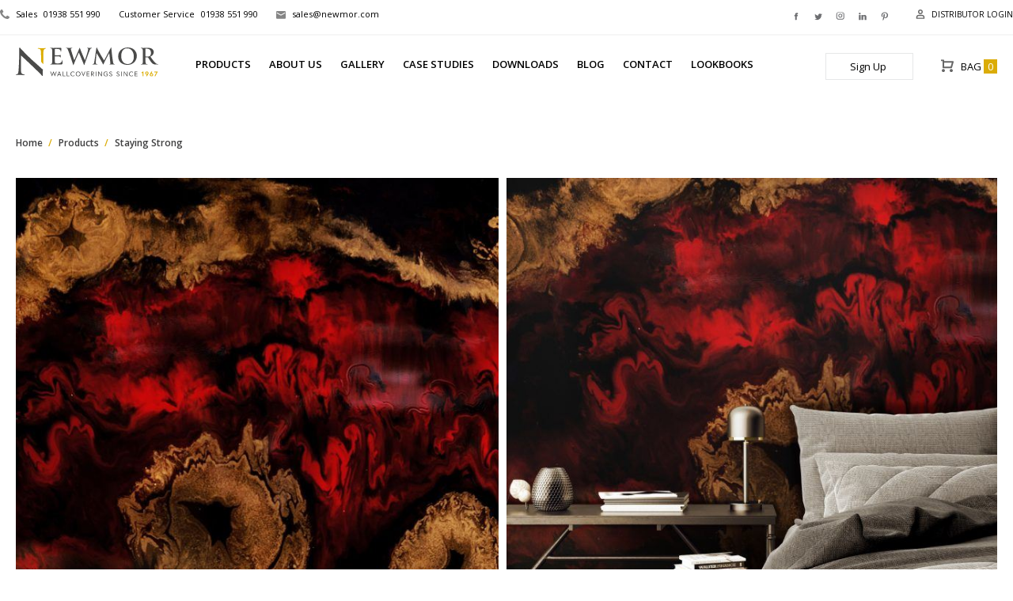

--- FILE ---
content_type: text/html; charset=UTF-8
request_url: https://newmor.com/product/staying-strong/
body_size: 21531
content:
<!DOCTYPE html>
<html lang="en-GB">
<head>

	<title>Staying Strong - Newmor Wallcoverings</title>
	<!-- Meta Data -->
	<meta charset="utf-8">
    <meta name="viewport" content="width=device-width, initial-scale=1, maximum-scale=1, user-scalable=0"/>
	<meta http-equiv="X-UA-Compatible" content="IE=edge,chrome=1,requiresActiveX=true">
	<meta name="p:domain_verify" content="2da3350ac63bd2e44fe88061833d971d" />
	<link rel="shortcut icon" href="https://newmor.com/wp-content/themes/newmor/assets/images/favicon.ico" />

	<script src="https://cdn.jsdelivr.net/npm/jquery@3.5.1/dist/jquery.min.js"></script>

		<script src="https://use.typekit.net/mev6xfq.js"></script>
	<script>try{Typekit.load({ async: true });}catch(e){}</script>

    <script>
        (function(i,s,o,g,r,a,m){i['GoogleAnalyticsObject']=r;i[r]=i[r]||function(){
        (i[r].q=i[r].q||[]).push(arguments)},i[r].l=1*new Date();a=s.createElement(o),
        m=s.getElementsByTagName(o)[0];a.async=1;a.src=g;m.parentNode.insertBefore(a,m)
        })(window,document,'script','//www.google-analytics.com/analytics.js','ga');

        ga('create', 'UA-10414225-51', 'auto');
        ga('send', 'pageview');
    </script>

	<script
				type="text/javascript"
				src="https://app.termly.io/resource-blocker/a6e62c23-eaf2-4984-ab01-95c6bb3f1662">
			</script><meta name='robots' content='index, follow, max-image-preview:large, max-snippet:-1, max-video-preview:-1' />
<!-- Google tag (gtag.js) consent mode dataLayer added by Site Kit -->
<script type="text/javascript" id="google_gtagjs-js-consent-mode-data-layer">
/* <![CDATA[ */
window.dataLayer = window.dataLayer || [];function gtag(){dataLayer.push(arguments);}
gtag('consent', 'default', {"ad_personalization":"denied","ad_storage":"denied","ad_user_data":"denied","analytics_storage":"denied","functionality_storage":"denied","security_storage":"denied","personalization_storage":"denied","region":["AT","BE","BG","CH","CY","CZ","DE","DK","EE","ES","FI","FR","GB","GR","HR","HU","IE","IS","IT","LI","LT","LU","LV","MT","NL","NO","PL","PT","RO","SE","SI","SK"],"wait_for_update":500});
window._googlesitekitConsentCategoryMap = {"statistics":["analytics_storage"],"marketing":["ad_storage","ad_user_data","ad_personalization"],"functional":["functionality_storage","security_storage"],"preferences":["personalization_storage"]};
window._googlesitekitConsents = {"ad_personalization":"denied","ad_storage":"denied","ad_user_data":"denied","analytics_storage":"denied","functionality_storage":"denied","security_storage":"denied","personalization_storage":"denied","region":["AT","BE","BG","CH","CY","CZ","DE","DK","EE","ES","FI","FR","GB","GR","HR","HU","IE","IS","IT","LI","LT","LU","LV","MT","NL","NO","PL","PT","RO","SE","SI","SK"],"wait_for_update":500};
/* ]]> */
</script>
<!-- End Google tag (gtag.js) consent mode dataLayer added by Site Kit -->

	<!-- This site is optimized with the Yoast SEO plugin v26.7 - https://yoast.com/wordpress/plugins/seo/ -->
	<link rel="canonical" href="https://newmor.com/product/staying-strong/" />
	<meta property="og:locale" content="en_GB" />
	<meta property="og:type" content="article" />
	<meta property="og:title" content="Staying Strong - Newmor Wallcoverings" />
	<meta property="og:description" content="Designed by Augustus Kotei Printed on our Brushed Steel base as standard – this can be customised on request. All of our digital designs can be recoloured and rescaled. We also stock a wide selection of vinyl embossed bases to choose from as well as mylar and window films View more of our Digital Designs [&hellip;]" />
	<meta property="og:url" content="https://newmor.com/product/staying-strong/" />
	<meta property="og:site_name" content="Newmor Wallcoverings" />
	<meta property="article:publisher" content="https://www.facebook.com/NewmorWallcoverings" />
	<meta property="article:modified_time" content="2025-08-20T08:27:54+00:00" />
	<meta property="og:image" content="https://newmor.com/wp-content/uploads/2020/12/Augustus-Kotei-Staying-Strong.jpg" />
	<meta property="og:image:width" content="2100" />
	<meta property="og:image:height" content="2800" />
	<meta property="og:image:type" content="image/jpeg" />
	<meta name="twitter:card" content="summary_large_image" />
	<meta name="twitter:site" content="@NWallcoverings" />
	<script type="application/ld+json" class="yoast-schema-graph">{"@context":"https://schema.org","@graph":[{"@type":"WebPage","@id":"https://newmor.com/product/staying-strong/","url":"https://newmor.com/product/staying-strong/","name":"Staying Strong - Newmor Wallcoverings","isPartOf":{"@id":"https://newmor.com/#website"},"primaryImageOfPage":{"@id":"https://newmor.com/product/staying-strong/#primaryimage"},"image":{"@id":"https://newmor.com/product/staying-strong/#primaryimage"},"thumbnailUrl":"https://newmor.com/wp-content/uploads/2020/12/Augustus-Kotei-Staying-Strong.jpg","datePublished":"2020-01-05T10:32:14+00:00","dateModified":"2025-08-20T08:27:54+00:00","breadcrumb":{"@id":"https://newmor.com/product/staying-strong/#breadcrumb"},"inLanguage":"en-GB","potentialAction":[{"@type":"ReadAction","target":["https://newmor.com/product/staying-strong/"]}]},{"@type":"ImageObject","inLanguage":"en-GB","@id":"https://newmor.com/product/staying-strong/#primaryimage","url":"https://newmor.com/wp-content/uploads/2020/12/Augustus-Kotei-Staying-Strong.jpg","contentUrl":"https://newmor.com/wp-content/uploads/2020/12/Augustus-Kotei-Staying-Strong.jpg","width":2100,"height":2800},{"@type":"BreadcrumbList","@id":"https://newmor.com/product/staying-strong/#breadcrumb","itemListElement":[{"@type":"ListItem","position":1,"name":"Home","item":"https://newmor.com/"},{"@type":"ListItem","position":2,"name":"Products","item":"https://newmor.com/product/"},{"@type":"ListItem","position":3,"name":"Staying Strong"}]},{"@type":"WebSite","@id":"https://newmor.com/#website","url":"https://newmor.com/","name":"Newmor Wallcoverings","description":"Designed &amp; Manufactured in the UK","potentialAction":[{"@type":"SearchAction","target":{"@type":"EntryPoint","urlTemplate":"https://newmor.com/?s={search_term_string}"},"query-input":{"@type":"PropertyValueSpecification","valueRequired":true,"valueName":"search_term_string"}}],"inLanguage":"en-GB"}]}</script>
	<!-- / Yoast SEO plugin. -->


<link rel='dns-prefetch' href='//cdnjs.cloudflare.com' />
<link rel='dns-prefetch' href='//maps.google.com' />
<link rel='dns-prefetch' href='//www.google.com' />
<link rel='dns-prefetch' href='//www.googletagmanager.com' />
<link rel='dns-prefetch' href='//fonts.googleapis.com' />
<link rel="alternate" type="application/rss+xml" title="Newmor Wallcoverings &raquo; Staying Strong Comments Feed" href="https://newmor.com/product/staying-strong/feed/" />
<link rel="alternate" title="oEmbed (JSON)" type="application/json+oembed" href="https://newmor.com/wp-json/oembed/1.0/embed?url=https%3A%2F%2Fnewmor.com%2Fproduct%2Fstaying-strong%2F" />
<link rel="alternate" title="oEmbed (XML)" type="text/xml+oembed" href="https://newmor.com/wp-json/oembed/1.0/embed?url=https%3A%2F%2Fnewmor.com%2Fproduct%2Fstaying-strong%2F&#038;format=xml" />
<style id='wp-img-auto-sizes-contain-inline-css' type='text/css'>
img:is([sizes=auto i],[sizes^="auto," i]){contain-intrinsic-size:3000px 1500px}
/*# sourceURL=wp-img-auto-sizes-contain-inline-css */
</style>
<style id='wp-emoji-styles-inline-css' type='text/css'>

	img.wp-smiley, img.emoji {
		display: inline !important;
		border: none !important;
		box-shadow: none !important;
		height: 1em !important;
		width: 1em !important;
		margin: 0 0.07em !important;
		vertical-align: -0.1em !important;
		background: none !important;
		padding: 0 !important;
	}
/*# sourceURL=wp-emoji-styles-inline-css */
</style>
<link rel='stylesheet' id='wp-block-library-css' href='https://newmor.com/wp-includes/css/dist/block-library/style.min.css?ver=6.9' type='text/css' media='all' />
<style id='global-styles-inline-css' type='text/css'>
:root{--wp--preset--aspect-ratio--square: 1;--wp--preset--aspect-ratio--4-3: 4/3;--wp--preset--aspect-ratio--3-4: 3/4;--wp--preset--aspect-ratio--3-2: 3/2;--wp--preset--aspect-ratio--2-3: 2/3;--wp--preset--aspect-ratio--16-9: 16/9;--wp--preset--aspect-ratio--9-16: 9/16;--wp--preset--color--black: #000000;--wp--preset--color--cyan-bluish-gray: #abb8c3;--wp--preset--color--white: #ffffff;--wp--preset--color--pale-pink: #f78da7;--wp--preset--color--vivid-red: #cf2e2e;--wp--preset--color--luminous-vivid-orange: #ff6900;--wp--preset--color--luminous-vivid-amber: #fcb900;--wp--preset--color--light-green-cyan: #7bdcb5;--wp--preset--color--vivid-green-cyan: #00d084;--wp--preset--color--pale-cyan-blue: #8ed1fc;--wp--preset--color--vivid-cyan-blue: #0693e3;--wp--preset--color--vivid-purple: #9b51e0;--wp--preset--gradient--vivid-cyan-blue-to-vivid-purple: linear-gradient(135deg,rgb(6,147,227) 0%,rgb(155,81,224) 100%);--wp--preset--gradient--light-green-cyan-to-vivid-green-cyan: linear-gradient(135deg,rgb(122,220,180) 0%,rgb(0,208,130) 100%);--wp--preset--gradient--luminous-vivid-amber-to-luminous-vivid-orange: linear-gradient(135deg,rgb(252,185,0) 0%,rgb(255,105,0) 100%);--wp--preset--gradient--luminous-vivid-orange-to-vivid-red: linear-gradient(135deg,rgb(255,105,0) 0%,rgb(207,46,46) 100%);--wp--preset--gradient--very-light-gray-to-cyan-bluish-gray: linear-gradient(135deg,rgb(238,238,238) 0%,rgb(169,184,195) 100%);--wp--preset--gradient--cool-to-warm-spectrum: linear-gradient(135deg,rgb(74,234,220) 0%,rgb(151,120,209) 20%,rgb(207,42,186) 40%,rgb(238,44,130) 60%,rgb(251,105,98) 80%,rgb(254,248,76) 100%);--wp--preset--gradient--blush-light-purple: linear-gradient(135deg,rgb(255,206,236) 0%,rgb(152,150,240) 100%);--wp--preset--gradient--blush-bordeaux: linear-gradient(135deg,rgb(254,205,165) 0%,rgb(254,45,45) 50%,rgb(107,0,62) 100%);--wp--preset--gradient--luminous-dusk: linear-gradient(135deg,rgb(255,203,112) 0%,rgb(199,81,192) 50%,rgb(65,88,208) 100%);--wp--preset--gradient--pale-ocean: linear-gradient(135deg,rgb(255,245,203) 0%,rgb(182,227,212) 50%,rgb(51,167,181) 100%);--wp--preset--gradient--electric-grass: linear-gradient(135deg,rgb(202,248,128) 0%,rgb(113,206,126) 100%);--wp--preset--gradient--midnight: linear-gradient(135deg,rgb(2,3,129) 0%,rgb(40,116,252) 100%);--wp--preset--font-size--small: 13px;--wp--preset--font-size--medium: 20px;--wp--preset--font-size--large: 36px;--wp--preset--font-size--x-large: 42px;--wp--preset--spacing--20: 0.44rem;--wp--preset--spacing--30: 0.67rem;--wp--preset--spacing--40: 1rem;--wp--preset--spacing--50: 1.5rem;--wp--preset--spacing--60: 2.25rem;--wp--preset--spacing--70: 3.38rem;--wp--preset--spacing--80: 5.06rem;--wp--preset--shadow--natural: 6px 6px 9px rgba(0, 0, 0, 0.2);--wp--preset--shadow--deep: 12px 12px 50px rgba(0, 0, 0, 0.4);--wp--preset--shadow--sharp: 6px 6px 0px rgba(0, 0, 0, 0.2);--wp--preset--shadow--outlined: 6px 6px 0px -3px rgb(255, 255, 255), 6px 6px rgb(0, 0, 0);--wp--preset--shadow--crisp: 6px 6px 0px rgb(0, 0, 0);}:where(.is-layout-flex){gap: 0.5em;}:where(.is-layout-grid){gap: 0.5em;}body .is-layout-flex{display: flex;}.is-layout-flex{flex-wrap: wrap;align-items: center;}.is-layout-flex > :is(*, div){margin: 0;}body .is-layout-grid{display: grid;}.is-layout-grid > :is(*, div){margin: 0;}:where(.wp-block-columns.is-layout-flex){gap: 2em;}:where(.wp-block-columns.is-layout-grid){gap: 2em;}:where(.wp-block-post-template.is-layout-flex){gap: 1.25em;}:where(.wp-block-post-template.is-layout-grid){gap: 1.25em;}.has-black-color{color: var(--wp--preset--color--black) !important;}.has-cyan-bluish-gray-color{color: var(--wp--preset--color--cyan-bluish-gray) !important;}.has-white-color{color: var(--wp--preset--color--white) !important;}.has-pale-pink-color{color: var(--wp--preset--color--pale-pink) !important;}.has-vivid-red-color{color: var(--wp--preset--color--vivid-red) !important;}.has-luminous-vivid-orange-color{color: var(--wp--preset--color--luminous-vivid-orange) !important;}.has-luminous-vivid-amber-color{color: var(--wp--preset--color--luminous-vivid-amber) !important;}.has-light-green-cyan-color{color: var(--wp--preset--color--light-green-cyan) !important;}.has-vivid-green-cyan-color{color: var(--wp--preset--color--vivid-green-cyan) !important;}.has-pale-cyan-blue-color{color: var(--wp--preset--color--pale-cyan-blue) !important;}.has-vivid-cyan-blue-color{color: var(--wp--preset--color--vivid-cyan-blue) !important;}.has-vivid-purple-color{color: var(--wp--preset--color--vivid-purple) !important;}.has-black-background-color{background-color: var(--wp--preset--color--black) !important;}.has-cyan-bluish-gray-background-color{background-color: var(--wp--preset--color--cyan-bluish-gray) !important;}.has-white-background-color{background-color: var(--wp--preset--color--white) !important;}.has-pale-pink-background-color{background-color: var(--wp--preset--color--pale-pink) !important;}.has-vivid-red-background-color{background-color: var(--wp--preset--color--vivid-red) !important;}.has-luminous-vivid-orange-background-color{background-color: var(--wp--preset--color--luminous-vivid-orange) !important;}.has-luminous-vivid-amber-background-color{background-color: var(--wp--preset--color--luminous-vivid-amber) !important;}.has-light-green-cyan-background-color{background-color: var(--wp--preset--color--light-green-cyan) !important;}.has-vivid-green-cyan-background-color{background-color: var(--wp--preset--color--vivid-green-cyan) !important;}.has-pale-cyan-blue-background-color{background-color: var(--wp--preset--color--pale-cyan-blue) !important;}.has-vivid-cyan-blue-background-color{background-color: var(--wp--preset--color--vivid-cyan-blue) !important;}.has-vivid-purple-background-color{background-color: var(--wp--preset--color--vivid-purple) !important;}.has-black-border-color{border-color: var(--wp--preset--color--black) !important;}.has-cyan-bluish-gray-border-color{border-color: var(--wp--preset--color--cyan-bluish-gray) !important;}.has-white-border-color{border-color: var(--wp--preset--color--white) !important;}.has-pale-pink-border-color{border-color: var(--wp--preset--color--pale-pink) !important;}.has-vivid-red-border-color{border-color: var(--wp--preset--color--vivid-red) !important;}.has-luminous-vivid-orange-border-color{border-color: var(--wp--preset--color--luminous-vivid-orange) !important;}.has-luminous-vivid-amber-border-color{border-color: var(--wp--preset--color--luminous-vivid-amber) !important;}.has-light-green-cyan-border-color{border-color: var(--wp--preset--color--light-green-cyan) !important;}.has-vivid-green-cyan-border-color{border-color: var(--wp--preset--color--vivid-green-cyan) !important;}.has-pale-cyan-blue-border-color{border-color: var(--wp--preset--color--pale-cyan-blue) !important;}.has-vivid-cyan-blue-border-color{border-color: var(--wp--preset--color--vivid-cyan-blue) !important;}.has-vivid-purple-border-color{border-color: var(--wp--preset--color--vivid-purple) !important;}.has-vivid-cyan-blue-to-vivid-purple-gradient-background{background: var(--wp--preset--gradient--vivid-cyan-blue-to-vivid-purple) !important;}.has-light-green-cyan-to-vivid-green-cyan-gradient-background{background: var(--wp--preset--gradient--light-green-cyan-to-vivid-green-cyan) !important;}.has-luminous-vivid-amber-to-luminous-vivid-orange-gradient-background{background: var(--wp--preset--gradient--luminous-vivid-amber-to-luminous-vivid-orange) !important;}.has-luminous-vivid-orange-to-vivid-red-gradient-background{background: var(--wp--preset--gradient--luminous-vivid-orange-to-vivid-red) !important;}.has-very-light-gray-to-cyan-bluish-gray-gradient-background{background: var(--wp--preset--gradient--very-light-gray-to-cyan-bluish-gray) !important;}.has-cool-to-warm-spectrum-gradient-background{background: var(--wp--preset--gradient--cool-to-warm-spectrum) !important;}.has-blush-light-purple-gradient-background{background: var(--wp--preset--gradient--blush-light-purple) !important;}.has-blush-bordeaux-gradient-background{background: var(--wp--preset--gradient--blush-bordeaux) !important;}.has-luminous-dusk-gradient-background{background: var(--wp--preset--gradient--luminous-dusk) !important;}.has-pale-ocean-gradient-background{background: var(--wp--preset--gradient--pale-ocean) !important;}.has-electric-grass-gradient-background{background: var(--wp--preset--gradient--electric-grass) !important;}.has-midnight-gradient-background{background: var(--wp--preset--gradient--midnight) !important;}.has-small-font-size{font-size: var(--wp--preset--font-size--small) !important;}.has-medium-font-size{font-size: var(--wp--preset--font-size--medium) !important;}.has-large-font-size{font-size: var(--wp--preset--font-size--large) !important;}.has-x-large-font-size{font-size: var(--wp--preset--font-size--x-large) !important;}
/*# sourceURL=global-styles-inline-css */
</style>

<style id='classic-theme-styles-inline-css' type='text/css'>
/*! This file is auto-generated */
.wp-block-button__link{color:#fff;background-color:#32373c;border-radius:9999px;box-shadow:none;text-decoration:none;padding:calc(.667em + 2px) calc(1.333em + 2px);font-size:1.125em}.wp-block-file__button{background:#32373c;color:#fff;text-decoration:none}
/*# sourceURL=/wp-includes/css/classic-themes.min.css */
</style>
<link rel='stylesheet' id='dynamic-image-grid-frontend-css-css' href='https://newmor.com/wp-content/plugins/Dynamic%20Image%20Grid/css/frontend.css?ver=6.9' type='text/css' media='all' />
<link rel='stylesheet' id='magnific-popup-css-css' href='https://cdnjs.cloudflare.com/ajax/libs/magnific-popup.js/1.1.0/magnific-popup.min.css?ver=1.1.0' type='text/css' media='all' />
<link rel='stylesheet' id='open-sans-css' href='https://fonts.googleapis.com/css?family=Open+Sans%3A300italic%2C400italic%2C600italic%2C300%2C400%2C600&#038;subset=latin%2Clatin-ext&#038;display=fallback&#038;ver=6.9' type='text/css' media='all' />
<link rel='stylesheet' id='fancybox-style-css' href='https://newmor.com/wp-content/themes/newmor/assets/less/fancybox.css?ver=6.9' type='text/css' media='all' />
<link rel='stylesheet' id='theme-css' href='https://newmor.com/wp-content/themes/newmor/assets/theme.min.css?ver=1.06' type='text/css' media='all' />
<script type="text/javascript" src="https://newmor.com/wp-includes/js/jquery/jquery.min.js?ver=3.7.1" id="jquery-core-js"></script>
<script type="text/javascript" src="https://newmor.com/wp-includes/js/jquery/jquery-migrate.min.js?ver=3.4.1" id="jquery-migrate-js"></script>
<script type="text/javascript" id="file_uploads_nfpluginsettings-js-extra">
/* <![CDATA[ */
var params = {"clearLogRestUrl":"https://newmor.com/wp-json/nf-file-uploads/debug-log/delete-all","clearLogButtonId":"file_uploads_clear_debug_logger","downloadLogRestUrl":"https://newmor.com/wp-json/nf-file-uploads/debug-log/get-all","downloadLogButtonId":"file_uploads_download_debug_logger"};
//# sourceURL=file_uploads_nfpluginsettings-js-extra
/* ]]> */
</script>
<script type="text/javascript" src="https://newmor.com/wp-content/plugins/ninja-forms-uploads/assets/js/nfpluginsettings.js?ver=3.3.16" id="file_uploads_nfpluginsettings-js"></script>
<script type="text/javascript" src="https://newmor.com/wp-content/themes/newmor/assets/js/html5shiv.min.js?ver=6.9" id="html5shiv-js"></script>

<!-- Google tag (gtag.js) snippet added by Site Kit -->
<!-- Google Analytics snippet added by Site Kit -->
<script type="text/javascript" src="https://www.googletagmanager.com/gtag/js?id=GT-M34VR5" id="google_gtagjs-js" async></script>
<script type="text/javascript" id="google_gtagjs-js-after">
/* <![CDATA[ */
window.dataLayer = window.dataLayer || [];function gtag(){dataLayer.push(arguments);}
gtag("set","linker",{"domains":["newmor.com"]});
gtag("js", new Date());
gtag("set", "developer_id.dZTNiMT", true);
gtag("config", "GT-M34VR5", {"googlesitekit_post_type":"product"});
 window._googlesitekit = window._googlesitekit || {}; window._googlesitekit.throttledEvents = []; window._googlesitekit.gtagEvent = (name, data) => { var key = JSON.stringify( { name, data } ); if ( !! window._googlesitekit.throttledEvents[ key ] ) { return; } window._googlesitekit.throttledEvents[ key ] = true; setTimeout( () => { delete window._googlesitekit.throttledEvents[ key ]; }, 5 ); gtag( "event", name, { ...data, event_source: "site-kit" } ); }; 
//# sourceURL=google_gtagjs-js-after
/* ]]> */
</script>
<link rel="https://api.w.org/" href="https://newmor.com/wp-json/" /><link rel="EditURI" type="application/rsd+xml" title="RSD" href="https://newmor.com/xmlrpc.php?rsd" />
<meta name="generator" content="WordPress 6.9" />
<link rel='shortlink' href='https://newmor.com/?p=22865' />
<meta name="generator" content="Site Kit by Google 1.170.0" /><!-- Facebook Pixel Code -->
<script>
  !function(f,b,e,v,n,t,s)
  {if(f.fbq)return;n=f.fbq=function(){n.callMethod?
  n.callMethod.apply(n,arguments):n.queue.push(arguments)};
  if(!f._fbq)f._fbq=n;n.push=n;n.loaded=!0;n.version='2.0';
  n.queue=[];t=b.createElement(e);t.async=!0;
  t.src=v;s=b.getElementsByTagName(e)[0];
  s.parentNode.insertBefore(t,s)}(window, document,'script',
  'https://connect.facebook.net/en_US/fbevents.js');
  fbq('init', '412964842803880');
  fbq('track', 'PageView');
</script>
<noscript><img height="1" width="1" style="display:none"
  src="https://www.facebook.com/tr?id=412964842803880&ev=PageView&noscript=1"
/></noscript>
<!-- End Facebook Pixel Code -->
<!-- Google Tag Manager -->
<script>(function(w,d,s,l,i){w[l]=w[l]||[];w[l].push({'gtm.start':
new Date().getTime(),event:'gtm.js'});var f=d.getElementsByTagName(s)[0],
j=d.createElement(s),dl=l!='dataLayer'?'&l='+l:'';j.async=true;j.src=
'https://www.googletagmanager.com/gtm.js?id='+i+dl;f.parentNode.insertBefore(j,f);
})(window,document,'script','dataLayer','GTM-NVFMFL5');</script>
<!-- End Google Tag Manager --><style>:root {
			--lazy-loader-animation-duration: 300ms;
		}
		  
		.lazyload {
	display: block;
}

.lazyload,
        .lazyloading {
			opacity: 0;
		}


		.lazyloaded {
			opacity: 1;
			transition: opacity 300ms;
			transition: opacity var(--lazy-loader-animation-duration);
		}.lazyloading {
	color: transparent;
	opacity: 1;
	transition: opacity 300ms;
	transition: opacity var(--lazy-loader-animation-duration);
	background: url("data:image/svg+xml,%3Csvg%20width%3D%2244%22%20height%3D%2244%22%20xmlns%3D%22http%3A%2F%2Fwww.w3.org%2F2000%2Fsvg%22%20stroke%3D%22%23333333%22%3E%3Cg%20fill%3D%22none%22%20fill-rule%3D%22evenodd%22%20stroke-width%3D%222%22%3E%3Ccircle%20cx%3D%2222%22%20cy%3D%2222%22%20r%3D%221%22%3E%3Canimate%20attributeName%3D%22r%22%20begin%3D%220s%22%20dur%3D%221.8s%22%20values%3D%221%3B%2020%22%20calcMode%3D%22spline%22%20keyTimes%3D%220%3B%201%22%20keySplines%3D%220.165%2C%200.84%2C%200.44%2C%201%22%20repeatCount%3D%22indefinite%22%2F%3E%3Canimate%20attributeName%3D%22stroke-opacity%22%20begin%3D%220s%22%20dur%3D%221.8s%22%20values%3D%221%3B%200%22%20calcMode%3D%22spline%22%20keyTimes%3D%220%3B%201%22%20keySplines%3D%220.3%2C%200.61%2C%200.355%2C%201%22%20repeatCount%3D%22indefinite%22%2F%3E%3C%2Fcircle%3E%3Ccircle%20cx%3D%2222%22%20cy%3D%2222%22%20r%3D%221%22%3E%3Canimate%20attributeName%3D%22r%22%20begin%3D%22-0.9s%22%20dur%3D%221.8s%22%20values%3D%221%3B%2020%22%20calcMode%3D%22spline%22%20keyTimes%3D%220%3B%201%22%20keySplines%3D%220.165%2C%200.84%2C%200.44%2C%201%22%20repeatCount%3D%22indefinite%22%2F%3E%3Canimate%20attributeName%3D%22stroke-opacity%22%20begin%3D%22-0.9s%22%20dur%3D%221.8s%22%20values%3D%221%3B%200%22%20calcMode%3D%22spline%22%20keyTimes%3D%220%3B%201%22%20keySplines%3D%220.3%2C%200.61%2C%200.355%2C%201%22%20repeatCount%3D%22indefinite%22%2F%3E%3C%2Fcircle%3E%3C%2Fg%3E%3C%2Fsvg%3E") no-repeat;
	background-size: 2em 2em;
	background-position: center center;
}

.lazyloaded {
	animation-name: loaded;
	animation-duration: 300ms;
	animation-duration: var(--lazy-loader-animation-duration);
	transition: none;
}

@keyframes loaded {
	from {
		opacity: 0;
	}

	to {
		opacity: 1;
	}
}</style><noscript><style>.lazyload { display: none; } .lazyload[class*="lazy-loader-background-element-"] { display: block; opacity: 1; }</style></noscript><link rel="icon" href="https://newmor.com/wp-content/uploads/2021/09/cropped-Newmor-logo-1-32x32.png" sizes="32x32" />
<link rel="icon" href="https://newmor.com/wp-content/uploads/2021/09/cropped-Newmor-logo-1-192x192.png" sizes="192x192" />
<link rel="apple-touch-icon" href="https://newmor.com/wp-content/uploads/2021/09/cropped-Newmor-logo-1-180x180.png" />
<meta name="msapplication-TileImage" content="https://newmor.com/wp-content/uploads/2021/09/cropped-Newmor-logo-1-270x270.png" />
		<style type="text/css" id="wp-custom-css">
			#header .top-header__search-form{
	display:none;
	
}

#header .top-header__right{
	
	min-height:70px !important;
	display:inline-block;
	margin-top:20px
	
}

section.study-heading-image img {
	height: 100%;
}

.newsletter-popup {
	display: none!important;
	visibility: hidden!important;
	opacity: 0!important;
}

.termly-styles-module-solid-20a66a.termly-styles-module-primary-9738f2 {
    border-color: #6d6c7d !important;
    background: #6d6c7d !important;
}

#header .col.two-fifths {
    width: 60%;
}

#header .top-header__right {
    width: 22%;
}

@media (min-width: 768px) {
	section.form-popup .form-limit {
    max-width: 500px;
		padding-top: 200px;
	}
}

#nf-form-1-cont {
		overflow: scroll;
    height: 80vh;
    margin-bottom: 500px;
}
.button { 
	  background:#dbac07 !important;
}

.newsletter-block__container .ninja-forms-all-fields-wrap .submit-wrap input {
	background-color: #dbac07 !important; }

.feature__col-full {
    padding: 0px;
	color: #ffffff;
   background-image: url(https://newmor.com/wp-content/uploads/2024/06/Featured-Designs-Newmor-Layout-for-image-square.jpg);
	background-repeat: center no-repeat;
  background-size: cover;
	height:100%;
	
}

.feature__col-full::after {
    position: absolute;
    content: '';
    left: 0;
    height: 100%;
    background: none !important;
    transform: none !important;
    transform-origin: bottom;
    z-index: 0
}

.twenty-percent img {
    width: 12%;
}
.full-width-image-wrapper {
    width: 100%;
    margin: 2rem 0; /* adjust as needed for vertical spacing */
}

.full-width-image-wrapper img {
    display: block;
    width: 100%;
    height: auto;
    max-width: 100%;
}
.video-modal {
    display: none;
    position: fixed;
    z-index: 99999;
    left: 0; top: 0;
    width: 100%; height: 100%;
    background-color: rgba(0,0,0,0.8);
    justify-content: center;
    align-items: center;
}
.video-modal-content {
    position: relative;
    width: 90%;
    max-width: 800px;
}
.video-modal-content iframe {
    width: 100%;
    height: 450px;
}
.video-modal-close {
    position: absolute;
    top: -20px; right: -20px;
    font-size: 40px;
    color: white;
    cursor: pointer;
}
.video-modal iframe {
    border: none;
}
@media (max-width: 767px) {
    .video-modal-content iframe {
        height: 250px;
    }
}
/*.new-product-overlay-wrap,
.default-product-overlay-wrap,
.you-choose-overlay {
    position: absolute;
    top: 0;
    left: 0;
    width: 100%;
    pointer-events: none;
    z-index: 9;
}

.new-product-overlay-img,
.default-product-overlay-img,
.you-choose-overlay-img {
    width: 100%;
    height: auto;
    display: block;
}*/
figure.image {
  position: relative;
}

/* === Top overlays container === */
.product-overlays-top {
  position: absolute;
  top: 0;
  left: 0;
  right: 0;
  display: fle;
  flex-direction: column;
  align-items: flex-start;
  padding: 0px 0;
  z-index: 10;
  pointer-events: none;
}

/* === Bottom overlay (recycled) === */
.product-overlay-bottom {
  position: absolute;
  bottom: 0;
  left: 0;
  right: 0;
  text-align: left;
  z-index: 10;
  pointer-events: none;
}

/* Overlay images */
.overlay-item img,
.product-overlay-bottom img {
  max-width: 100%;
  height: auto;
  display: block;
}

/* Add spacing between NEW and CUSTOMISE overlays */
.product-overlays-top .overlay-item + .overlay-item {
  margin-top: 0px;
}
/*new*/

.product-container figure.image {
  aspect-ratio: 1 / 1;
  overflow: hidden;
}






		</style>
		<link rel='stylesheet' id='dashicons-css' href='https://newmor.com/wp-includes/css/dashicons.min.css?ver=6.9' type='text/css' media='all' />
<link rel='stylesheet' id='nf-display-css' href='https://newmor.com/wp-content/plugins/ninja-forms/assets/css/display-opinions-light.css?ver=6.9' type='text/css' media='all' />
<link rel='stylesheet' id='nf-font-awesome-css' href='https://newmor.com/wp-content/plugins/ninja-forms/assets/css/font-awesome.min.css?ver=6.9' type='text/css' media='all' />
<link rel='stylesheet' id='nf-layout-front-end-css' href='https://newmor.com/wp-content/plugins/ninja-forms-style/layouts/assets/css/display-structure.css?ver=3.0.29' type='text/css' media='all' />
</head>
<body data-rsssl=1 class="wp-singular product-template-default single single-product postid-22865 wp-theme-newmor">


<header id="header" class="header__mobile header__sticky ">


	<div class="small-header" id="header_small">
		<div class="inner-limit small-header__container">

			<div class="cols">

				<div class="col one-half left-side">

					<div class="small-header__left">
                        <span class="small-header__phones">
                                							<a class="phone-sales" href="tel:01938551990">
    								Sales<span class="phone"> 01938 551 990</span>    							</a>
    						
                                							<a class="phone-customer" href="tel:01938551990">

    								Customer Service<span class="phone"> 01938 551 990</span>    							</a>
    						                        </span>

                        <a class="email" href="#emailform"><span class="">sales@newmor.com</span></a>
					</div>
				</div>

				<div class="col one-half text-align-right header__top-mobile" data-match-height="small-header">

          <div class="social-links ">
						<a class="facebook" target="_blank" href="https://www.facebook.com/Newmor-286480848120126/">&nbsp;</a><a class="twitter" target="_blank" href="https://twitter.com/NWallcoverings">&nbsp;</a><a class="google-plus" target="_blank" href="https://www.instagram.com/newmorwallcoverings/?hl=en">&nbsp;</a><a class="linkedin" target="_blank" href="https://www.linkedin.com/company/newmor-wallcoverings">&nbsp;</a><a class="pinterest" target="_blank" href="https://uk.pinterest.com/newmor/">&nbsp;</a>					</div>

											<div class="header__top-mobile-wrapp">
								<li class="bag-list bag-list__mobile-nonlog">
										<a class="bag" href="https://newmor.com/bag/">
																								Bag												<span data-bag-count>0</span>
										</a>
								</li>
																	<a class="distributor-login" href="https://newmor.com/distributor-login/">
										Distributor Login									</a>
														</div>

					
				</div>

			</div>

		</div>
	</div>

	<div class="top-header" id="header_bottom">

		<div class="inner-limit">

			<div class="cols">

				<div class="col one-fifth logo">

					<a href="https://newmor.com">

						<img class="logo__image logo__general" src="https://newmor.com/wp-content/themes/newmor/assets/images/newmor-logo-1.svg" alt="Newmor Wallcoverings Logo" />
						<img class="logo__image logo__mobile" src="https://newmor.com/wp-content/themes/newmor/assets/images/newmor-logo-white.svg" alt="Newmor Wallcoverings Logo" />

					</a>

				</div>

				<div class="col two-fifths navigation">

                    <nav class="nav no-js">

						<ul id="menu-main-navigation" class="menu">


							<li id="menu-item-35403" class="products-menu menu-item menu-item-type-custom menu-item-object-custom menu-item-35403"><a href="/products/">Products</a></li>
<li id="menu-item-20" class="about-us-menu menu-item menu-item-type-post_type menu-item-object-page menu-item-20"><a href="https://newmor.com/about-us/">About Us</a></li>
<li id="menu-item-24" class="menu-item menu-item-type-post_type menu-item-object-page menu-item-24"><a href="https://newmor.com/gallery/">Gallery</a></li>
<li id="menu-item-3210" class="menu-item menu-item-type-post_type menu-item-object-page menu-item-3210"><a href="https://newmor.com/case-studies/">Case Studies</a></li>
<li id="menu-item-23" class="menu-item menu-item-type-post_type menu-item-object-page menu-item-23"><a href="https://newmor.com/downloads/">Downloads</a></li>
<li id="menu-item-21" class="menu-item menu-item-type-post_type menu-item-object-page menu-item-21"><a href="https://newmor.com/blog/">Blog</a></li>
<li id="menu-item-22" class="menu-item menu-item-type-post_type menu-item-object-page menu-item-22"><a href="https://newmor.com/contact/">Contact</a></li>
<li id="menu-item-76196" class="menu-item menu-item-type-post_type menu-item-object-page menu-item-76196"><a href="https://newmor.com/look-books/">Lookbooks</a></li>


						</ul>

					</nav>

				</div>
					
<div class="products-submenu" id="products-submenu">

    <div class="products-submenu__container container">

        <div class="products-submenu__row">

            <div class="products-submenu__left-col">

                <div class="products-submenu__left-menu">

                    <div class="products-submenu__left-menu-list">

                        <h6 class="products-submenu__title">All Products</h6>

                        <ul class="products-submenu__link"><li id="menu-item-35396" class="menu-item menu-item-type-custom menu-item-object-custom menu-item-35396"><a href="/products/">All products</a></li>
<li id="menu-item-35397" class="menu-item menu-item-type-custom menu-item-object-custom menu-item-35397"><a href="/new-products/">New In</a></li>
<li id="menu-item-80733" class="menu-item menu-item-type-post_type menu-item-object-page menu-item-80733"><a href="https://newmor.com/products/20-recycled-content-wallcoverings/">20% Recycled Content</a></li>
<li id="menu-item-80270" class="menu-item menu-item-type-post_type menu-item-object-page menu-item-80270"><a href="https://newmor.com/products/newmor-marine-wallcoverings/">Newmor Marine</a></li>
<li id="menu-item-35398" class="menu-item menu-item-type-custom menu-item-object-custom menu-item-35398"><a href="/newmor-custom/">Newmor Custom</a></li>
<li id="menu-item-35399" class="menu-item menu-item-type-custom menu-item-object-custom menu-item-35399"><a href="/newmor-designer/">Newmor Designer</a></li>
<li id="menu-item-35400" class="menu-item menu-item-type-custom menu-item-object-custom menu-item-35400"><a href="/digital-bespoke/">Digital &#038; Bespoke</a></li>
<li id="menu-item-35401" class="menu-item menu-item-type-custom menu-item-object-custom menu-item-35401"><a href="/window-film/">Window Film</a></li>
<li id="menu-item-35402" class="menu-item menu-item-type-custom menu-item-object-custom menu-item-35402"><a href="/dry-erase/">Dry Erase</a></li>
<li id="menu-item-75559" class="menu-item menu-item-type-post_type menu-item-object-page menu-item-75559"><a href="https://newmor.com/products/https-lookbooks-newmor-com-view-393549163/">WallArt</a></li>
<li id="menu-item-74491" class="menu-item menu-item-type-post_type menu-item-object-page menu-item-74491"><a href="https://newmor.com/carpets/">Carpets</a></li>
</ul>
                    </div>

                </div>

            </div>

            <div class="products-submenu__center-col">

                <div class="products-submenu__center-menu">

                    <div class="products-submenu__center-menu-list">

                        <h6 class="products-submenu__title">Shop by Designers</h6>

                        <div class="products-submenu__designers">
                            
                                

                                    <div class="products-submenu__designers-block">
                                        <a class="products-submenu__designers-link" href="https://newmor.com/designer/print-pattern-archive/"></a>
                                        <img src="https://newmor.com/wp-content/uploads/2024/06/Untitled-design.jpg">
                                        <div class="products-submenu__designers-name">
                                            Print Pattern Archive                                        </div>
                                    </div>


                                

                                    <div class="products-submenu__designers-block">
                                        <a class="products-submenu__designers-link" href="https://newmor.com/designer/john-morris-collection/"></a>
                                        <img src="https://newmor.com/wp-content/uploads/2022/08/JohnMorrisLogo.jpg">
                                        <div class="products-submenu__designers-name">
                                            John Morris Collection                                        </div>
                                    </div>


                                

                                    <div class="products-submenu__designers-block">
                                        <a class="products-submenu__designers-link" href="https://newmor.com/designer/lois-ohara/"></a>
                                        <img src="https://newmor.com/wp-content/uploads/2021/09/IMG_7027-scaled.jpg">
                                        <div class="products-submenu__designers-name">
                                            Lois O'Hara                                        </div>
                                    </div>


                                

                                    <div class="products-submenu__designers-block">
                                        <a class="products-submenu__designers-link" href="https://newmor.com/designer/leigh-bagley/"></a>
                                        <img src="https://newmor.com/wp-content/uploads/2020/05/leigh-bagley.jpg">
                                        <div class="products-submenu__designers-name">
                                            Leigh Bagley                                        </div>
                                    </div>


                                

                                    <div class="products-submenu__designers-block">
                                        <a class="products-submenu__designers-link" href="https://newmor.com/designer/augustus-kotei/"></a>
                                        <img src="https://newmor.com/wp-content/uploads/2020/05/Screenshot-2023-08-07-at-17.04.11.png">
                                        <div class="products-submenu__designers-name">
                                            Augustus Kotei                                        </div>
                                    </div>


                                

                                    <div class="products-submenu__designers-block">
                                        <a class="products-submenu__designers-link" href="https://newmor.com/designer/patternistas/"></a>
                                        <img src="https://newmor.com/wp-content/uploads/2020/05/Untitled-design-4.png">
                                        <div class="products-submenu__designers-name">
                                            Patternistas                                        </div>
                                    </div>


                                

                                    <div class="products-submenu__designers-block">
                                        <a class="products-submenu__designers-link" href="https://newmor.com/designer/2lg/"></a>
                                        <img src="https://newmor.com/wp-content/uploads/2020/02/2LG-Kitchen-023.jpg">
                                        <div class="products-submenu__designers-name">
                                            2LG                                        </div>
                                    </div>


                                

                                    <div class="products-submenu__designers-block">
                                        <a class="products-submenu__designers-link" href="https://newmor.com/designer/stephen-walter/"></a>
                                        <img src="https://newmor.com/wp-content/uploads/2017/03/stephen-walter-1.jpg">
                                        <div class="products-submenu__designers-name">
                                            Stephen Walter                                        </div>
                                    </div>


                                

                                    <div class="products-submenu__designers-block">
                                        <a class="products-submenu__designers-link" href="https://newmor.com/designer/ptolemy-mann/"></a>
                                        <img src="https://newmor.com/wp-content/uploads/2016/11/21.-Ptolemy-Mann-Full-Portrait.-GOOD-scaled.jpg">
                                        <div class="products-submenu__designers-name">
                                            Ptolemy Mann                                        </div>
                                    </div>


                                

                                    <div class="products-submenu__designers-block">
                                        <a class="products-submenu__designers-link" href="https://newmor.com/designer/iona-crawford/"></a>
                                        <img src="https://newmor.com/wp-content/uploads/2016/07/iona-crawford.jpg">
                                        <div class="products-submenu__designers-name">
                                            Iona Crawford                                        </div>
                                    </div>


                                                        </div>

                    </div>

                </div>

            </div>

            <div class="products-submenu__right-col">

                <h6 class="products-submenu__title">Featured Product</h6>

                <div class="products-submenu__featured-block">
                    <a class="products-submenu__featured-link" href="/products/savlamar">
                    </a>
                    <div class="products-submenu__featured-image">
                        <img src="https://newmor.com/wp-content/uploads/2025/06/3.jpg">
                    </div>
                    <div class="products-submenu__featured-title">
                        Savlamar                    </div>
                    <div class="products-submenu__featured-button">
                        <a class="products-submenu__featured-button-link" href="/products/savlamar">
                            View Product                        </a>
                    </div>
                </div>


            </div>

        </div>

    </div>

</div>
					
<div class="about-us-submenu" id="about-us-submenu">

    <div class="about-us-submenu__container container">

        <div class="about-us-submenu__row">

            <div class="about-us-submenu__left-col">

                <div class="about-us-submenu__left-menu">

                    <div class="about-us-submenu__left-menu-list">

                        <h6 class="about-us-submenu__title">Info about Us</h6>

                        <ul class="about-us-submenu__link"><li id="menu-item-35404" class="menu-item menu-item-type-custom menu-item-object-custom menu-item-35404"><a href="/about-us/#team-members">Meet the Team</a></li>
<li id="menu-item-35405" class="menu-item menu-item-type-custom menu-item-object-custom menu-item-35405"><a href="/about-us/our-markets/">Our Markets</a></li>
<li id="menu-item-35406" class="menu-item menu-item-type-custom menu-item-object-custom menu-item-35406"><a href="/about-us/our-wallcoverings/">Our Wallcoverings</a></li>
<li id="menu-item-38376" class="menu-item menu-item-type-post_type menu-item-object-page menu-item-38376"><a href="https://newmor.com/about-us/sustainability/">Sustainability</a></li>
<li id="menu-item-75212" class="menu-item menu-item-type-post_type menu-item-object-page menu-item-75212"><a href="https://newmor.com/about-us/made-in-the-uk/">Made in the UK</a></li>
</ul>
                    </div>

                </div>

            </div>

            <div class="about-us-submenu__center-col">

                <div class="about-us-submenu__center-menu">

                    <div class="about-us-submenu__center-menu-list">

                        <h6 class="about-us-submenu__title">Shop by Designers</h6>

                        <div class="about-us-submenu__designers">
                            
                                

                                    <div class="about-us-submenu__designers-block">
                                        <a class="about-us-submenu__designers-link" href="https://newmor.com/designer/print-pattern-archive/"></a>
                                        <img src="https://newmor.com/wp-content/uploads/2024/06/Untitled-design.jpg">
                                        <div class="about-us-submenu__designers-name">
                                            Print Pattern Archive                                        </div>
                                    </div>


                                

                                    <div class="about-us-submenu__designers-block">
                                        <a class="about-us-submenu__designers-link" href="https://newmor.com/designer/john-morris-collection/"></a>
                                        <img src="https://newmor.com/wp-content/uploads/2022/08/JohnMorrisLogo.jpg">
                                        <div class="about-us-submenu__designers-name">
                                            John Morris Collection                                        </div>
                                    </div>


                                

                                    <div class="about-us-submenu__designers-block">
                                        <a class="about-us-submenu__designers-link" href="https://newmor.com/designer/lois-ohara/"></a>
                                        <img src="https://newmor.com/wp-content/uploads/2021/09/IMG_7027-scaled.jpg">
                                        <div class="about-us-submenu__designers-name">
                                            Lois O'Hara                                        </div>
                                    </div>


                                

                                    <div class="about-us-submenu__designers-block">
                                        <a class="about-us-submenu__designers-link" href="https://newmor.com/designer/leigh-bagley/"></a>
                                        <img src="https://newmor.com/wp-content/uploads/2020/05/leigh-bagley.jpg">
                                        <div class="about-us-submenu__designers-name">
                                            Leigh Bagley                                        </div>
                                    </div>


                                

                                    <div class="about-us-submenu__designers-block">
                                        <a class="about-us-submenu__designers-link" href="https://newmor.com/designer/augustus-kotei/"></a>
                                        <img src="https://newmor.com/wp-content/uploads/2020/05/Screenshot-2023-08-07-at-17.04.11.png">
                                        <div class="about-us-submenu__designers-name">
                                            Augustus Kotei                                        </div>
                                    </div>


                                

                                    <div class="about-us-submenu__designers-block">
                                        <a class="about-us-submenu__designers-link" href="https://newmor.com/designer/patternistas/"></a>
                                        <img src="https://newmor.com/wp-content/uploads/2020/05/Untitled-design-4.png">
                                        <div class="about-us-submenu__designers-name">
                                            Patternistas                                        </div>
                                    </div>


                                

                                    <div class="about-us-submenu__designers-block">
                                        <a class="about-us-submenu__designers-link" href="https://newmor.com/designer/2lg/"></a>
                                        <img src="https://newmor.com/wp-content/uploads/2020/02/2LG-Kitchen-023.jpg">
                                        <div class="about-us-submenu__designers-name">
                                            2LG                                        </div>
                                    </div>


                                

                                    <div class="about-us-submenu__designers-block">
                                        <a class="about-us-submenu__designers-link" href="https://newmor.com/designer/stephen-walter/"></a>
                                        <img src="https://newmor.com/wp-content/uploads/2017/03/stephen-walter-1.jpg">
                                        <div class="about-us-submenu__designers-name">
                                            Stephen Walter                                        </div>
                                    </div>


                                

                                    <div class="about-us-submenu__designers-block">
                                        <a class="about-us-submenu__designers-link" href="https://newmor.com/designer/ptolemy-mann/"></a>
                                        <img src="https://newmor.com/wp-content/uploads/2016/11/21.-Ptolemy-Mann-Full-Portrait.-GOOD-scaled.jpg">
                                        <div class="about-us-submenu__designers-name">
                                            Ptolemy Mann                                        </div>
                                    </div>


                                

                                    <div class="about-us-submenu__designers-block">
                                        <a class="about-us-submenu__designers-link" href="https://newmor.com/designer/iona-crawford/"></a>
                                        <img src="https://newmor.com/wp-content/uploads/2016/07/iona-crawford.jpg">
                                        <div class="about-us-submenu__designers-name">
                                            Iona Crawford                                        </div>
                                    </div>


                                                        </div>

                    </div>

                </div>

            </div>

            <div class="about-us-submenu__right-col">

                <h6 class="about-us-submenu__title">Featured Product</h6>

                <div class="about-us-submenu__featured-block">
                    <a class="about-us-submenu__featured-link" href="">
                    </a>
                    <div class="about-us-submenu__featured-image">
                        <img src="https://newmor.com/wp-content/uploads/2025/06/EST003-Roomset-scaled.jpg">
                    </div>
                    <div class="about-us-submenu__featured-title">
                        Eri Stripe                    </div>
                    <div class="about-us-submenu__featured-button">
                        <a class="about-us-submenu__featured-button-link" href="">
                            View Product                        </a>
                    </div>
                </div>


            </div>

        </div>

    </div>

</div>

				<div class="col top-header__right">


					
							<a class="distributor-sign-up" href="/contact/">
								Sign Up							</a>

					
                  
                    <li class="bag-list bag-list__desktop">
                        <a class="bag" href="https://newmor.com/bag/">
																												Bag                            <span data-bag-count>0</span>
                        </a>
                    </li>


				</div>

			</div>

		</div>

	</div>

</header>

<!-- Calling template -->

<div id="content">

	
	
		


			<section class="breadcrumbs">
				<div class="inner-limit">

					<div class="cols">

						<div class="col one-half">

							<ul>
								<li>
									<a href="https://newmor.com" class="breadcrumb">Home</a>
								</li>

								<li>
									<a href="https://newmor.com/products/" class="breadcrumb">Products</a>
								</li>

								<li>
									<p class="breadcrumb">Staying Strong</a>
								</li>
							</ul>

						</div>

						<!-- <div class="col one-half right">

							<p class="number">Call 01938 552 671 to talk to one of our experts</p>

							<a class="button maroon" href="https://newmor.com/request-callback/">
								Request Callback
							</a>

						</div> -->

					</div>

				</div>
			</section>

			<section class="product-content">
				<div class="inner-limit">


					<div class="cols image-cols">
						<div class="product-details__mobile">
							<div class="titles">
								<h1>Staying Strong</h1>
							</div>

							<div class="subtitles">
								<h2><p>Designed by Augustus Kotei</p>
<p>Printed on our Brushed Steel base as standard – this can be customised on request.</p>
<p>All of our digital designs can be recoloured and rescaled. We also stock a wide selection of vinyl embossed bases to choose from as well as mylar and window films</p>
<p><a href="https://online.flippingbook.com/view/530126565/">View more of our Digital Designs <strong>here in our Digital design Studio</strong></a></p>
</h2>
							</div>
						</div>


							<div class="col three-eighths middle">

																<figure class="image selected">

									<div id="changeimg">

										<img width="700" height="700" src="https://newmor.com/wp-content/uploads/2020/12/Newmor_Augustus-Kotei-Staying-Strong-700x700.jpg" class="attachment-700x700x1 size-700x700x1" alt="" decoding="async" fetchpriority="high" srcset="https://newmor.com/wp-content/uploads/2020/12/Newmor_Augustus-Kotei-Staying-Strong-700x700.jpg 700w, https://newmor.com/wp-content/uploads/2020/12/Newmor_Augustus-Kotei-Staying-Strong-150x150.jpg 150w, https://newmor.com/wp-content/uploads/2020/12/Newmor_Augustus-Kotei-Staying-Strong-350x350.jpg 350w, https://newmor.com/wp-content/uploads/2020/12/Newmor_Augustus-Kotei-Staying-Strong-500x500.jpg 500w" sizes="(max-width: 700px) 100vw, 700px" />

										
										<div class="button-container">
																						<a data-fancybox="gallery" class="fancybox-icon fancybox-icon--show" href="https://newmor.com/wp-content/uploads/2020/12/Newmor_Augustus-Kotei-Staying-Strong.jpg"></a>

										</div>

									</div>
								</figure>

								<div class="product-image__desktop-slider">

										<!-- Flickity HTML init -->

																				<div class="carousel carousel-main single" data-flickity>
																							<div class="carousel-cell">
													<img width="700" height="700" src="https://newmor.com/wp-content/uploads/2020/12/Augustus-Kotei-Staying-Strong-700x700.jpg" class="attachment-700x700x1 size-700x700x1" alt="" decoding="async" srcset="https://newmor.com/wp-content/uploads/2020/12/Augustus-Kotei-Staying-Strong-700x700.jpg 700w, https://newmor.com/wp-content/uploads/2020/12/Augustus-Kotei-Staying-Strong-150x150.jpg 150w, https://newmor.com/wp-content/uploads/2020/12/Augustus-Kotei-Staying-Strong-500x500.jpg 500w, https://newmor.com/wp-content/uploads/2020/12/Augustus-Kotei-Staying-Strong-350x350.jpg 350w" sizes="(max-width: 700px) 100vw, 700px" />													
															<div class="button-container">
																																<a data-fancybox="gallery" class="fancybox-icon" href="https://newmor.com/wp-content/uploads/2020/12/Augustus-Kotei-Staying-Strong.jpg"></a>
															</div>
													</div>
																					</div>

										<div class="carousel carousel-nav disabled">
																								

													
												
										</div>
									</div>
						</div>

						<div class="col two-eighths right" data-match-height="product-content">
																	<div class="designer">
										<h1>Designed by

											<a class="outer-link" href="https://newmor.com/designer/augustus-kotei/">
												Augustus Kotei											</a>

										</h1>
									</div>
								

							<div class="product-details__descktop">
								<div class="titles">
									<h1>Staying Strong</h1>
								</div>

								<div class="subtitles">
									<h2><p>Designed by Augustus Kotei</p>
<p>Printed on our Brushed Steel base as standard – this can be customised on request.</p>
<p>All of our digital designs can be recoloured and rescaled. We also stock a wide selection of vinyl embossed bases to choose from as well as mylar and window films</p>
<p><a href="https://online.flippingbook.com/view/530126565/">View more of our Digital Designs <strong>here in our Digital design Studio</strong></a></p>
</h2>
								</div>
							</div>



							<div class="colors">
								
									<section class="colour-options">


											<div class="cols product-container">

												
													
														<div class="product-info product-info__colours  active  " data-click="0">
																<p class="color-title" data-color="0">Colours: Staying Strong</p>
															<div class="col one-seventh link-wrapper">

																
									                            <a class="text-link"
																data-colour="https://newmor.com/wp-content/uploads/2020/12/Newmor_Augustus-Kotei-Staying-Strong-700x685.jpg"
																data-fblink="https://newmor.com/wp-content/uploads/2020/12/Newmor_Augustus-Kotei-Staying-Strong.jpg"
																data-swatchid="0"
																																></a>

																<figure class="image image-nav">
										                            <img width="350" height="350" src="https://newmor.com/wp-content/uploads/2020/12/Newmor_Augustus-Kotei-Staying-Strong-350x350.jpg" class="attachment-350x350x1 size-350x350x1" alt="" decoding="async" srcset="https://newmor.com/wp-content/uploads/2020/12/Newmor_Augustus-Kotei-Staying-Strong-350x350.jpg 350w, https://newmor.com/wp-content/uploads/2020/12/Newmor_Augustus-Kotei-Staying-Strong-150x150.jpg 150w, https://newmor.com/wp-content/uploads/2020/12/Newmor_Augustus-Kotei-Staying-Strong-700x700.jpg 700w, https://newmor.com/wp-content/uploads/2020/12/Newmor_Augustus-Kotei-Staying-Strong-500x500.jpg 500w" sizes="(max-width: 350px) 100vw, 350px" />
																	<!-- Add selected class to the currently chosen colour -->
																	<div class="overlay  selected ">
																		<div class="center">

																		</div>
																	</div>

																	<div class="select-link">

																	</div>

											                    </figure>

															</div>

														</div>

													
												
												
											</div>

									</section>

															</div>
							<div class="wrapper">
								<div class="bag-container">

									<form class="singlebagcontent">

										<input type="hidden" name="bag" value="22865">

										<input type="hidden" name="swatchid" value="0">
										<div class="singlebagcontent__quant">
											Quantity										</div>
										<div class="quantity">
											<input type="number" value="1" name="quantity" min="1" />
										</div>

										<div class="add-to-bag-wrapper">
											<input type="submit" value="Add Sample to Bag">
										</div>

									</form>

								</div>
							</div>

							
							
							
								<div class="wrapper">
									<div class="technical-container" data-match-height="containers">

										<ul>

											
												<li class="active">
													<div class="technical-container__title">
														Spec Sheet													</div>
													<a class="technical-container__link" href="https://newmor.com/wp-content/uploads/2020/01/AUGUSTUS-KOTEI-460gsm-non-woven-Type-II-1.pdf" target="_blank">
														Download													</a>
												</li>

											
										</ul>

									</div>
								</div>

							
							
								<div class="wrapper rw">


																					<div class="roll-container">
												<h3>This product is printed to order.</h3>

												<p>Please contact us for further details.</p>
											</div>

										
								</div>

							
						</div>

					</div>

				</div>
			</section>


			
        
			
				<section class="related-products">
					<div class="inner-limit">

						<h2 class="related-products__heading">You may also like</h2>

						<div class="cols product-container">

							
								<div class="col one-fifth product-info">

									<div class="link-wrapper">


										<figure class="image related-products__image">
											<img width="350" height="350" src="https://newmor.com/wp-content/uploads/2020/12/Augustus-Kotei-World-Revolves-350x350.jpg" class="attachment-350x350x1 size-350x350x1" alt="" decoding="async" srcset="https://newmor.com/wp-content/uploads/2020/12/Augustus-Kotei-World-Revolves-350x350.jpg 350w, https://newmor.com/wp-content/uploads/2020/12/Augustus-Kotei-World-Revolves-150x150.jpg 150w, https://newmor.com/wp-content/uploads/2020/12/Augustus-Kotei-World-Revolves-700x700.jpg 700w, https://newmor.com/wp-content/uploads/2020/12/Augustus-Kotei-World-Revolves-500x500.jpg 500w" sizes="(max-width: 350px) 100vw, 350px" />											 <a class="text-link" href="https://newmor.com/product/world-revolves/"></a>

											<div class="overlay">

				                            </div>

				                        </figure>

				                        <div class="text-wrap" data-match-height="text-wrap">
				                            <a href="https://newmor.com/product/world-revolves/">World Revolves</a></br>

											
											<a href="https://newmor.com/product/world-revolves/" class="link related-products__view" href="https://newmor.com/product/world-revolves/">
												View Product											</a>
				                        </div>

									</div>

								</div>

							
								<div class="col one-fifth product-info">

									<div class="link-wrapper">


										<figure class="image related-products__image">
											<img width="350" height="350" src="https://newmor.com/wp-content/uploads/2020/12/Augustus-Kotei-The-Flow-Merge-350x350.jpg" class="attachment-350x350x1 size-350x350x1" alt="" decoding="async" srcset="https://newmor.com/wp-content/uploads/2020/12/Augustus-Kotei-The-Flow-Merge-350x350.jpg 350w, https://newmor.com/wp-content/uploads/2020/12/Augustus-Kotei-The-Flow-Merge-150x150.jpg 150w, https://newmor.com/wp-content/uploads/2020/12/Augustus-Kotei-The-Flow-Merge-700x700.jpg 700w, https://newmor.com/wp-content/uploads/2020/12/Augustus-Kotei-The-Flow-Merge-500x500.jpg 500w" sizes="(max-width: 350px) 100vw, 350px" />											 <a class="text-link" href="https://newmor.com/product/the-flow-merge/"></a>

											<div class="overlay">

				                            </div>

				                        </figure>

				                        <div class="text-wrap" data-match-height="text-wrap">
				                            <a href="https://newmor.com/product/the-flow-merge/">The Flow &#8211; Merge</a></br>

											
											<a href="https://newmor.com/product/the-flow-merge/" class="link related-products__view" href="https://newmor.com/product/the-flow-merge/">
												View Product											</a>
				                        </div>

									</div>

								</div>

							
								<div class="col one-fifth product-info">

									<div class="link-wrapper">


										<figure class="image related-products__image">
											<img width="350" height="350" src="https://newmor.com/wp-content/uploads/2020/12/Augustus-Kotei-Deep-Dreams-350x350.jpg" class="attachment-350x350x1 size-350x350x1" alt="" decoding="async" srcset="https://newmor.com/wp-content/uploads/2020/12/Augustus-Kotei-Deep-Dreams-350x350.jpg 350w, https://newmor.com/wp-content/uploads/2020/12/Augustus-Kotei-Deep-Dreams-150x150.jpg 150w, https://newmor.com/wp-content/uploads/2020/12/Augustus-Kotei-Deep-Dreams-700x700.jpg 700w, https://newmor.com/wp-content/uploads/2020/12/Augustus-Kotei-Deep-Dreams-500x500.jpg 500w" sizes="(max-width: 350px) 100vw, 350px" />											 <a class="text-link" href="https://newmor.com/product/deep-dreams/"></a>

											<div class="overlay">

				                            </div>

				                        </figure>

				                        <div class="text-wrap" data-match-height="text-wrap">
				                            <a href="https://newmor.com/product/deep-dreams/">Deep Dreams</a></br>

											
											<a href="https://newmor.com/product/deep-dreams/" class="link related-products__view" href="https://newmor.com/product/deep-dreams/">
												View Product											</a>
				                        </div>

									</div>

								</div>

							
								<div class="col one-fifth product-info">

									<div class="link-wrapper">


										<figure class="image related-products__image">
											<img width="350" height="350" src="https://newmor.com/wp-content/uploads/2020/12/The-Flow-Awakening-350x350.jpg" class="attachment-350x350x1 size-350x350x1" alt="" decoding="async" srcset="https://newmor.com/wp-content/uploads/2020/12/The-Flow-Awakening-350x350.jpg 350w, https://newmor.com/wp-content/uploads/2020/12/The-Flow-Awakening-150x150.jpg 150w, https://newmor.com/wp-content/uploads/2020/12/The-Flow-Awakening-700x700.jpg 700w, https://newmor.com/wp-content/uploads/2020/12/The-Flow-Awakening-500x500.jpg 500w" sizes="(max-width: 350px) 100vw, 350px" />											 <a class="text-link" href="https://newmor.com/product/the-flow-awakening/"></a>

											<div class="overlay">

				                            </div>

				                        </figure>

				                        <div class="text-wrap" data-match-height="text-wrap">
				                            <a href="https://newmor.com/product/the-flow-awakening/">The Flow &#8211; Awakening</a></br>

											
											<a href="https://newmor.com/product/the-flow-awakening/" class="link related-products__view" href="https://newmor.com/product/the-flow-awakening/">
												View Product											</a>
				                        </div>

									</div>

								</div>

							
								<div class="col one-fifth product-info">

									<div class="link-wrapper">


										<figure class="image related-products__image">
											<img width="350" height="350" src="https://newmor.com/wp-content/uploads/2020/01/Cascade-scaled-350x350.jpg" class="attachment-350x350x1 size-350x350x1" alt="" decoding="async" srcset="https://newmor.com/wp-content/uploads/2020/01/Cascade-scaled-350x350.jpg 350w, https://newmor.com/wp-content/uploads/2020/01/Cascade-150x150.jpg 150w, https://newmor.com/wp-content/uploads/2020/01/Cascade-scaled-700x700.jpg 700w, https://newmor.com/wp-content/uploads/2020/01/Cascade-scaled-500x500.jpg 500w" sizes="(max-width: 350px) 100vw, 350px" />											 <a class="text-link" href="https://newmor.com/product/cascade/"></a>

											<div class="overlay">

				                            </div>

				                        </figure>

				                        <div class="text-wrap" data-match-height="text-wrap">
				                            <a href="https://newmor.com/product/cascade/">Cascade</a></br>

											
											<a href="https://newmor.com/product/cascade/" class="link related-products__view" href="https://newmor.com/product/cascade/">
												View Product											</a>
				                        </div>

									</div>

								</div>

							
						</div>

					</div>

				</section>


			

									<section class="designer">

						<div class="designer-info-wrap designer__block">

							<div class="designer__left">
								<div class="info-content">

									<h3 class="info-content__heading">Augustus Kotei</h3>

									
																		<div class="designer__left-content">
										After graduating from the prestigious Chelsea School of arts and Design, Augustus established a successful design studio in London. Now working alongside world renowned interior designers, architects, and international fashion houses, also working as a scenic artist for film and stage sets, he creates bespoke surface designs for worldwide projects and installations. Always continuing to [&hellip;]									</div>

									<div class="designer__left-button">
										<a class="designer__left-button-link" href="https://newmor.com/designer/augustus-kotei/">Meet the designer</a>
									</div>

								</div>
							</div>

							<div class="designer__right designer__right-background" style="background-image: url('https://newmor.com/wp-content/uploads/2020/05/Screenshot-2023-08-07-at-17.04.11.png')">

								<a class="outer-link" href="https://newmor.com/designer/augustus-kotei/"></a>

							</div>

						</div>

					</section>

				
		

	
	<div class="call-to-action">
    <div class="call-to-action__left">
        <span class="call-to-action__left-title">Need any help finding the perfect Wallcovering for your project? Maybe you need something bespoke?</span>
        <span class="call-to-action__left-subtitle">Contact us or request a call to talk to one of our wallcovering experts.</span>
    </div>

    <div class="call-to-action__right">
        <div class="call-to-action__right-buttons">
            <div class="call-to-action__first-btn">
                <a class="call-to-action__first-btn-link " href="/contacts"> Contact Us </a>
            </div>

            <div class="call-to-action__second-btn">
                <a class="call-to-action__second-btn-link" href="/request-callback"> Request Callback </a>
            </div>
        </div>
    </div>
</div>

	
		<section class="related-products">
			<div class="inner-limit">

				<h2 class="related-products__heading">Featured Designs</h2>

				<div class="cols product-container">

					
						<div class="col one-fifth product-info">

							<div class="link-wrapper">


								<figure class="image related-products__image">
									<img width="350" height="350" src="https://newmor.com/wp-content/uploads/2022/04/BALI-HESSIAN-ROOMSET-350x350.png" class="attachment-350x350x1 size-350x350x1" alt="" decoding="async" srcset="https://newmor.com/wp-content/uploads/2022/04/BALI-HESSIAN-ROOMSET-350x350.png 350w, https://newmor.com/wp-content/uploads/2022/04/BALI-HESSIAN-ROOMSET-150x150.png 150w, https://newmor.com/wp-content/uploads/2022/04/BALI-HESSIAN-ROOMSET-200x200.png 200w, https://newmor.com/wp-content/uploads/2022/04/BALI-HESSIAN-ROOMSET-500x500.png 500w" sizes="(max-width: 350px) 100vw, 350px" />									 <a class="text-link" href="https://newmor.com/product/bali/"></a>

									<div class="overlay">

									</div>

								</figure>

								<div class="text-wrap" data-match-height="text-wrap">
									<a href="https://newmor.com/product/bali/">Bali</a></br>

									
									<a href="https://newmor.com/product/bali/" class="link related-products__view" href="https://newmor.com/product/bali/">
										View Product									</a>
								</div>

							</div>

						</div>

					
						<div class="col one-fifth product-info">

							<div class="link-wrapper">


								<figure class="image related-products__image">
									<img width="350" height="350" src="https://newmor.com/wp-content/uploads/2022/04/Hessian-4-scaled-350x350.jpg" class="attachment-350x350x1 size-350x350x1" alt="" decoding="async" srcset="https://newmor.com/wp-content/uploads/2022/04/Hessian-4-scaled-350x350.jpg 350w, https://newmor.com/wp-content/uploads/2022/04/Hessian-4-150x150.jpg 150w, https://newmor.com/wp-content/uploads/2022/04/Hessian-4-scaled-700x700.jpg 700w, https://newmor.com/wp-content/uploads/2022/04/Hessian-4-scaled-200x200.jpg 200w, https://newmor.com/wp-content/uploads/2022/04/Hessian-4-scaled-500x500.jpg 500w" sizes="(max-width: 350px) 100vw, 350px" />									 <a class="text-link" href="https://newmor.com/product/hessian/"></a>

									<div class="overlay">

									</div>

								</figure>

								<div class="text-wrap" data-match-height="text-wrap">
									<a href="https://newmor.com/product/hessian/">Hessian</a></br>

									
									<a href="https://newmor.com/product/hessian/" class="link related-products__view" href="https://newmor.com/product/hessian/">
										View Product									</a>
								</div>

							</div>

						</div>

					
						<div class="col one-fifth product-info">

							<div class="link-wrapper">


								<figure class="image related-products__image">
									<img width="350" height="350" src="https://newmor.com/wp-content/uploads/2022/04/Zenith-II-scaled-350x350.jpg" class="attachment-350x350x1 size-350x350x1" alt="" decoding="async" srcset="https://newmor.com/wp-content/uploads/2022/04/Zenith-II-scaled-350x350.jpg 350w, https://newmor.com/wp-content/uploads/2022/04/Zenith-II-300x300.jpg 300w, https://newmor.com/wp-content/uploads/2022/04/Zenith-II-1024x1024.jpg 1024w, https://newmor.com/wp-content/uploads/2022/04/Zenith-II-150x150.jpg 150w, https://newmor.com/wp-content/uploads/2022/04/Zenith-II-768x768.jpg 768w, https://newmor.com/wp-content/uploads/2022/04/Zenith-II-1536x1536.jpg 1536w, https://newmor.com/wp-content/uploads/2022/04/Zenith-II-2048x2048.jpg 2048w, https://newmor.com/wp-content/uploads/2022/04/Zenith-II-scaled-266x266.jpg 266w, https://newmor.com/wp-content/uploads/2022/04/Zenith-II-scaled-500x500.jpg 500w, https://newmor.com/wp-content/uploads/2022/04/Zenith-II-scaled-700x700.jpg 700w, https://newmor.com/wp-content/uploads/2022/04/Zenith-II-scaled-200x200.jpg 200w, https://newmor.com/wp-content/uploads/2022/04/Zenith-II-scaled-600x600.jpg 600w, https://newmor.com/wp-content/uploads/2022/04/Zenith-II-scaled.jpg 1200w" sizes="(max-width: 350px) 100vw, 350px" />									 <a class="text-link" href="https://newmor.com/product/zenith-ii/"></a>

									<div class="overlay">

									</div>

								</figure>

								<div class="text-wrap" data-match-height="text-wrap">
									<a href="https://newmor.com/product/zenith-ii/">Zenith II &#8211; Plaster Stria Canvas Linear</a></br>

									
									<a href="https://newmor.com/product/zenith-ii/" class="link related-products__view" href="https://newmor.com/product/zenith-ii/">
										View Product									</a>
								</div>

							</div>

						</div>

					
						<div class="col one-fifth product-info">

							<div class="link-wrapper">


								<figure class="image related-products__image">
									<img width="350" height="350" src="https://newmor.com/wp-content/uploads/2021/09/Peloso-roomset-scaled-350x350.jpg" class="attachment-350x350x1 size-350x350x1" alt="" decoding="async" srcset="https://newmor.com/wp-content/uploads/2021/09/Peloso-roomset-scaled-350x350.jpg 350w, https://newmor.com/wp-content/uploads/2021/09/Peloso-roomset-150x150.jpg 150w, https://newmor.com/wp-content/uploads/2021/09/Peloso-roomset-scaled-700x700.jpg 700w, https://newmor.com/wp-content/uploads/2021/09/Peloso-roomset-scaled-200x200.jpg 200w, https://newmor.com/wp-content/uploads/2021/09/Peloso-roomset-scaled-500x500.jpg 500w" sizes="(max-width: 350px) 100vw, 350px" />									 <a class="text-link" href="https://newmor.com/product/peloso/"></a>

									<div class="overlay">

									</div>

								</figure>

								<div class="text-wrap" data-match-height="text-wrap">
									<a href="https://newmor.com/product/peloso/">Peloso</a></br>

									
									<a href="https://newmor.com/product/peloso/" class="link related-products__view" href="https://newmor.com/product/peloso/">
										View Product									</a>
								</div>

							</div>

						</div>

					
						<div class="col one-fifth product-info">

							<div class="link-wrapper">


								<figure class="image related-products__image">
									<img width="350" height="350" src="https://newmor.com/wp-content/uploads/2021/09/Marquetry-final-room-1-scaled-350x350.jpg" class="attachment-350x350x1 size-350x350x1" alt="" decoding="async" srcset="https://newmor.com/wp-content/uploads/2021/09/Marquetry-final-room-1-scaled-350x350.jpg 350w, https://newmor.com/wp-content/uploads/2021/09/Marquetry-final-room-1-150x150.jpg 150w, https://newmor.com/wp-content/uploads/2021/09/Marquetry-final-room-1-scaled-700x700.jpg 700w, https://newmor.com/wp-content/uploads/2021/09/Marquetry-final-room-1-scaled-200x200.jpg 200w, https://newmor.com/wp-content/uploads/2021/09/Marquetry-final-room-1-scaled-500x500.jpg 500w" sizes="(max-width: 350px) 100vw, 350px" />									 <a class="text-link" href="https://newmor.com/product/marquetry/"></a>

									<div class="overlay">

									</div>

								</figure>

								<div class="text-wrap" data-match-height="text-wrap">
									<a href="https://newmor.com/product/marquetry/">Marquetry</a></br>

									
									<a href="https://newmor.com/product/marquetry/" class="link related-products__view" href="https://newmor.com/product/marquetry/">
										View Product									</a>
								</div>

							</div>

						</div>

					
				</div>

			</div>

		</section>


	
					</div>
		
		<footer id="footer" class="">

			
			<section class="main-footer">
				<div class="inner-limit">

					<div class="cols">

					<div class="main-footer__column-first">

						<div class="col one-fifth logo main-footer__column">

							<a class="logo-link" href="https://newmor.com">

								<img src="https://newmor.com/wp-content/themes/newmor/assets/images/newmor-logo-white.svg" alt="Newmor Wallcoverings Logo"/>

							</a>

							
								<div class="footer-logos">

									<figure class="f-logo">
										<img width="2000" height="491" src="https://newmor.com/wp-content/uploads/2024/05/mark-of-trust-multi-scheme-9001-14001-45001-En-GB-0321-copy-2000x491.png" class="attachment-large size-large" alt="" decoding="async" srcset="https://newmor.com/wp-content/uploads/2024/05/mark-of-trust-multi-scheme-9001-14001-45001-En-GB-0321-copy-2000x491.png 2000w, https://newmor.com/wp-content/uploads/2024/05/mark-of-trust-multi-scheme-9001-14001-45001-En-GB-0321-copy-300x74.png 300w, https://newmor.com/wp-content/uploads/2024/05/mark-of-trust-multi-scheme-9001-14001-45001-En-GB-0321-copy-768x189.png 768w, https://newmor.com/wp-content/uploads/2024/05/mark-of-trust-multi-scheme-9001-14001-45001-En-GB-0321-copy-1536x377.png 1536w, https://newmor.com/wp-content/uploads/2024/05/mark-of-trust-multi-scheme-9001-14001-45001-En-GB-0321-copy-2048x503.png 2048w, https://newmor.com/wp-content/uploads/2024/05/mark-of-trust-multi-scheme-9001-14001-45001-En-GB-0321-copy-60x15.png 60w, https://newmor.com/wp-content/uploads/2024/05/mark-of-trust-multi-scheme-9001-14001-45001-En-GB-0321-copy.png 1600w" sizes="(max-width: 2000px) 100vw, 2000px" />									</figure>

								</div>

							
							
								<div class="footer-logos">

									<figure class="f-logo additional-f-logo">

										<img width="542" height="302" src="https://newmor.com/wp-content/uploads/2019/11/large-image002.png" class="attachment-large size-large" alt="" decoding="async" srcset="https://newmor.com/wp-content/uploads/2019/11/large-image002.png 542w, https://newmor.com/wp-content/uploads/2019/11/large-image002-300x167.png 300w" sizes="(max-width: 542px) 100vw, 542px" />
									</figure>

								</div>

							
															<div class="footer-logos">

									<figure class="f-logo additional-f-logo third-f-logo">
										<img width="800" height="556" src="https://newmor.com/wp-content/uploads/2024/05/CIUK_Logo_Member_Web.jpg" class="attachment-large size-large" alt="" decoding="async" srcset="https://newmor.com/wp-content/uploads/2024/05/CIUK_Logo_Member_Web.jpg 800w, https://newmor.com/wp-content/uploads/2024/05/CIUK_Logo_Member_Web-300x209.jpg 300w, https://newmor.com/wp-content/uploads/2024/05/CIUK_Logo_Member_Web-768x534.jpg 768w, https://newmor.com/wp-content/uploads/2024/05/CIUK_Logo_Member_Web-60x42.jpg 60w" sizes="(max-width: 800px) 100vw, 800px" />									</figure>

								</div>
							
						</div>

						<div class="col one-fifth site-nav main-footer__column">

							<h4>Pages</h4>

							<ul>

								<li id="menu-item-7344" class="menu-item menu-item-type-post_type menu-item-object-page menu-item-home menu-item-7344"><a href="https://newmor.com/">Home</a></li>
<li id="menu-item-7352" class="menu-item menu-item-type-post_type menu-item-object-page menu-item-7352"><a href="https://newmor.com/products/">Products</a></li>
<li id="menu-item-7345" class="menu-item menu-item-type-post_type menu-item-object-page menu-item-7345"><a href="https://newmor.com/about-us/">About Us</a></li>
<li id="menu-item-7347" class="menu-item menu-item-type-post_type menu-item-object-page menu-item-7347"><a href="https://newmor.com/case-studies/">Case Studies</a></li>
<li id="menu-item-7349" class="menu-item menu-item-type-post_type menu-item-object-page menu-item-7349"><a href="https://newmor.com/downloads/">Downloads</a></li>
<li id="menu-item-7346" class="menu-item menu-item-type-post_type menu-item-object-page menu-item-7346"><a href="https://newmor.com/blog/">Blog</a></li>
<li id="menu-item-7348" class="menu-item menu-item-type-post_type menu-item-object-page menu-item-7348"><a href="https://newmor.com/contact/">Contact</a></li>

							</ul>

						</div>
					</div>

					<div class="main-footer__column-second">

						<div class="col one-fifth products main-footer__column">

							<h4>
								Product Ranges							</h4>

							<ul><li class="menu-item menu-item-type-custom menu-item-object-custom menu-item-35396"><a href="/products/">All products</a></li>
<li class="menu-item menu-item-type-custom menu-item-object-custom menu-item-35397"><a href="/new-products/">New In</a></li>
<li class="menu-item menu-item-type-post_type menu-item-object-page menu-item-80733"><a href="https://newmor.com/products/20-recycled-content-wallcoverings/">20% Recycled Content</a></li>
<li class="menu-item menu-item-type-post_type menu-item-object-page menu-item-80270"><a href="https://newmor.com/products/newmor-marine-wallcoverings/">Newmor Marine</a></li>
<li class="menu-item menu-item-type-custom menu-item-object-custom menu-item-35398"><a href="/newmor-custom/">Newmor Custom</a></li>
<li class="menu-item menu-item-type-custom menu-item-object-custom menu-item-35399"><a href="/newmor-designer/">Newmor Designer</a></li>
<li class="menu-item menu-item-type-custom menu-item-object-custom menu-item-35400"><a href="/digital-bespoke/">Digital &#038; Bespoke</a></li>
<li class="menu-item menu-item-type-custom menu-item-object-custom menu-item-35401"><a href="/window-film/">Window Film</a></li>
<li class="menu-item menu-item-type-custom menu-item-object-custom menu-item-35402"><a href="/dry-erase/">Dry Erase</a></li>
<li class="menu-item menu-item-type-post_type menu-item-object-page menu-item-75559"><a href="https://newmor.com/products/https-lookbooks-newmor-com-view-393549163/">WallArt</a></li>
<li class="menu-item menu-item-type-post_type menu-item-object-page menu-item-74491"><a href="https://newmor.com/carpets/">Carpets</a></li>
</ul>							

						</div>

						<div class="col one-fifth address main-footer__column">

							<h4>Contact</h4>

							<p>Henfaes Lane<br />
Welshpool<br />
Powys<br />
SY21 7BE</p>

							
								<div class="main-footer__contact-titles">
								Customer Service</div>

								<a class="phone" href="tel:01938551990">
									T: <span>01938 551 990</span>
								</a>
							
							<a class="email" href="mailto:sales@newmor.com">
								E: <span>sales@newmor.com</span>
							</a>


							
								<div class="main-footer__contact-titles">
								Sales</div>

								<a class="phone" href="tel:01938551990">
									T: <span>01938 551 990</span>
								</a>
							
							<a class="email" href="mailto:sales@newmor.com">
								E: <span>sales@newmor.com</span>
							</a>


						</div>
						<div class="col one-fifth social main-footer__column">

							<h4>Socials</h4>


							<div class="socials">
								<a class="facebook" target="_blank" href="https://www.facebook.com/Newmor-286480848120126/">&nbsp;</a><a class="twitter" target="_blank" href="https://twitter.com/NWallcoverings">&nbsp;</a><a class="google-plus" target="_blank" href="https://www.instagram.com/newmorwallcoverings/?hl=en">&nbsp;</a><a class="linkedin" target="_blank" href="https://www.linkedin.com/company/newmor-wallcoverings">&nbsp;</a><a class="pinterest" target="_blank" href="https://uk.pinterest.com/newmor/">&nbsp;</a>							</div>

						</div>
					</div>

					</div>

				</div>
			</section>

			<section class="block" id="footer-copyright">
				<div class="inner-limit main-footer__copyright">

					<div class="cols main-footer__copyright-columns">
						<div class="main-footer__copyright-first">
							<span class="copy">&copy; 2026 Newmor Wallcoverings. <span class="main-footer__rights">All Rights Reserved</span>
								<li id="menu-item-17803" class="menu-item menu-item-type-post_type menu-item-object-page menu-item-17803"><a href="https://newmor.com/cookies/">Cookies</a></li>
<li id="menu-item-17802" class="menu-item menu-item-type-post_type menu-item-object-page menu-item-17802"><a href="https://newmor.com/privacy-policy/">Privacy Policy</a></li>
<li id="menu-item-17804" class="menu-item menu-item-type-post_type menu-item-object-page menu-item-17804"><a href="https://newmor.com/terms-conditions/">Terms &#038; Conditions</a></li>
							</span>


						</div>
						<div class="main-footer__copyright-last">
							
			                <div class="main-footer__up-arrow" title="" id="top-scroll">
			                    <img src="https://newmor.com/wp-content/themes/newmor/assets/images/up.svg" alt="Newmor Wallcoverings up" />
			                </div>
						</div>
					</div>

				</div>
			</section>

		</footer>

		<section class="form-popup email" data-full-height style="display: none;" id="emailform">
			<div class="overlay">

				<a class="close"><span class="icon"></span><span class="hidden">Close form</span></a>

				<div class="form-limit">

					<h3>Send us an email</h3>

					<noscript class="ninja-forms-noscript-message">
	Notice: JavaScript is required for this content.</noscript>
<div id="nf-form-1-cont" class="nf-form-cont" aria-live="polite" aria-labelledby="nf-form-title-1" aria-describedby="nf-form-errors-1" role="form">

    <div class="nf-loading-spinner"></div>

</div>
        <!-- That data is being printed as a workaround to page builders reordering the order of the scripts loaded-->
        <script>var formDisplay=1;var nfForms=nfForms||[];var form=[];form.id='1';form.settings={"objectType":"Form Setting","editActive":true,"date_updated":"2019-11-20 11:28:55","show_title":"0","save_subs":"1","logged_in":"0","append_page":"","ajax":"1","clear_complete":"1","hide_complete":"1","success_msg":"Your form has been successfully submitted.","email_from":"","email_type":"html","user_email_msg":"Thank you so much for contacting us. We will get back to you shortly.","user_email_fields":"0","admin_email_msg":"","admin_email_fields":"1","admin_attach_csv":"0","email_from_name":"","status":"","not_logged_in_msg":"","sub_limit_number":"","sub_limit_msg":"","last_sub":"2851","title":"Contact Form","allow_public_link":0,"embed_form":"","default_label_pos":"above","wrapper_class":"","element_class":"","key":"","add_submit":1,"currency":"","repeatable_fieldsets":"","unique_field_error":"A form with this value has already been submitted.","calculations":[],"container_styles_show_advanced_css":0,"title_styles_show_advanced_css":0,"row_styles_show_advanced_css":0,"row-odd_styles_show_advanced_css":0,"success-msg_styles_show_advanced_css":0,"error_msg_styles_show_advanced_css":0,"formContentData":[{"order":1,"cells":[{"order":0,"fields":["textbox_1"],"width":"100"}]},{"order":2,"cells":[{"order":0,"fields":["email_2"],"width":50},{"order":1,"fields":["textbox_117"],"width":50}]},{"order":3,"cells":[{"order":0,"fields":["textarea_3"],"width":"100"}]},{"order":4,"cells":[{"order":0,"fields":["html_125"],"width":"100"}]},{"order":5,"cells":[{"order":0,"fields":["checkbox_124"],"width":"100"}]},{"order":6,"cells":[{"order":0,"fields":["recaptcha_1752137132606"],"width":"100"}]},{"order":7,"cells":[{"order":0,"fields":["submit_5"],"width":"100"}]}],"changeEmailErrorMsg":"Please enter a valid email address!","changeDateErrorMsg":"Please enter a valid date!","confirmFieldErrorMsg":"These fields must match!","fieldNumberNumMinError":"Number Min Error","fieldNumberNumMaxError":"Number Max Error","fieldNumberIncrementBy":"Please increment by ","formErrorsCorrectErrors":"Please correct errors before submitting this form.","validateRequiredField":"This is a required field.","honeypotHoneypotError":"Honeypot Error","fieldsMarkedRequired":" ","drawerDisabled":false,"form_title_heading_level":"3","container_styles_border":"","container_styles_height":"","container_styles_margin":"","container_styles_padding":"","container_styles_float":"","title_styles_border":"","title_styles_height":"","title_styles_width":"","title_styles_font-size":"","title_styles_margin":"","title_styles_padding":"","title_styles_float":"","row_styles_border":"","row_styles_width":"","row_styles_font-size":"","row_styles_margin":"","row_styles_padding":"","row-odd_styles_border":"","row-odd_styles_height":"","row-odd_styles_width":"","row-odd_styles_font-size":"","row-odd_styles_margin":"","row-odd_styles_padding":"","success-msg_styles_border":"","success-msg_styles_height":"","success-msg_styles_width":"","success-msg_styles_font-size":"","success-msg_styles_margin":"","success-msg_styles_padding":"","error_msg_styles_border":"","error_msg_styles_width":"","error_msg_styles_font-size":"","error_msg_styles_margin":"","error_msg_styles_padding":"","ninjaForms":"Ninja Forms","fieldTextareaRTEInsertLink":"Insert Link","fieldTextareaRTEInsertMedia":"Insert Media","fieldTextareaRTESelectAFile":"Select a file","formHoneypot":"If you are a human seeing this field, please leave it empty.","fileUploadOldCodeFileUploadInProgress":"File Upload in Progress.","fileUploadOldCodeFileUpload":"FILE UPLOAD","currencySymbol":"&pound;","thousands_sep":",","decimal_point":".","siteLocale":"en_GB","dateFormat":"d\/m\/Y","startOfWeek":"1","of":"of","previousMonth":"Previous Month","nextMonth":"Next Month","months":["January","February","March","April","May","June","July","August","September","October","November","December"],"monthsShort":["Jan","Feb","Mar","Apr","May","Jun","Jul","Aug","Sep","Oct","Nov","Dec"],"weekdays":["Sunday","Monday","Tuesday","Wednesday","Thursday","Friday","Saturday"],"weekdaysShort":["Sun","Mon","Tue","Wed","Thu","Fri","Sat"],"weekdaysMin":["Su","Mo","Tu","We","Th","Fr","Sa"],"recaptchaConsentMissing":"reCaptcha validation couldn&#039;t load.","recaptchaMissingCookie":"reCaptcha v3 validation couldn&#039;t load the cookie needed to submit the form.","recaptchaConsentEvent":"Accept reCaptcha cookies before sending the form.","currency_symbol":"","beforeForm":"","beforeFields":"","afterFields":"","afterForm":""};form.fields=[{"objectType":"Field","objectDomain":"fields","editActive":false,"order":1,"idAttribute":"id","type":"textbox","fav_id":0,"def_id":0,"label":"Name","label_pos":"above","default_value":"","mask":"","datepicker":0,"first_name":"","last_name":"","from_name":0,"user_address_1":"","user_address_2":"","user_city":"","user_zip":"","user_phone":"","user_email":"","user_info_field_group":"","show_help":0,"help_text":"","show_desc":0,"desc_pos":"none","desc_text":"","calc_auto_include":0,"element_class":"","required":0,"default":"","key":"textbox_1","placeholder":"","container_class":"","input_limit":"","input_limit_type":"characters","input_limit_msg":"Character(s) left","manual_key":false,"admin_label":"","custom_mask":"","custom_name_attribute":"","personally_identifiable":"","wrap_styles_show_advanced_css":0,"label_styles_show_advanced_css":0,"element_styles_show_advanced_css":0,"cellcid":"c3976","value":"","wrap_styles_border":"","wrap_styles_width":"","wrap_styles_margin":"","wrap_styles_padding":"","wrap_styles_float":"","label_styles_border":"","label_styles_width":"","label_styles_font-size":"","label_styles_margin":"","label_styles_padding":"","label_styles_float":"","element_styles_border":"","element_styles_width":"","element_styles_font-size":"","element_styles_margin":"","element_styles_padding":"","element_styles_float":"","drawerDisabled":false,"id":1,"beforeField":"","afterField":"","parentType":"textbox","element_templates":["textbox","input"],"old_classname":"","wrap_template":"wrap"},{"objectType":"Field","objectDomain":"fields","editActive":false,"order":2,"idAttribute":"id","type":"email","fav_id":0,"def_id":14,"label":"Email","label_pos":"above","mask":"","datepicker":0,"first_name":0,"last_name":0,"from_name":0,"user_address_1":0,"user_address_2":0,"user_city":0,"user_zip":0,"user_phone":0,"user_info_field_group":1,"show_help":0,"help_text":"","calc_auto_include":0,"calc_option":0,"conditional":"","user_info_field_group_name":"","user_info_field_group_custom":"","show_desc":0,"desc_pos":"none","desc_text":"","placeholder":"","disable_input":0,"input_limit":"","input_limit_type":"char","input_limit_msg":"","user_state":0,"autocomplete_off":0,"num_sort":0,"admin_label":"","element_class":"","required":1,"key":"email_2","default":"","container_class":"","custom_name_attribute":"email","personally_identifiable":1,"wrap_styles_show_advanced_css":0,"label_styles_show_advanced_css":0,"element_styles_show_advanced_css":0,"cellcid":"c3980","value":"","wrap_styles_border":"","wrap_styles_width":"","wrap_styles_margin":"","wrap_styles_padding":"","wrap_styles_float":"","label_styles_border":"","label_styles_width":"","label_styles_font-size":"","label_styles_margin":"","label_styles_padding":"","label_styles_float":"","element_styles_border":"","element_styles_width":"","element_styles_font-size":"","element_styles_margin":"","element_styles_padding":"","element_styles_float":"","drawerDisabled":false,"id":2,"beforeField":"","afterField":"","parentType":"email","element_templates":["email","input"],"old_classname":"","wrap_template":"wrap"},{"objectType":"Field","objectDomain":"fields","editActive":false,"order":3,"idAttribute":"id","type":"textbox","label":"Phone Number","input_limit_msg":"character(s) left","label_pos":"above","placeholder":"","first_name":"","last_name":"","user_address_1":"","user_address_2":"","user_city":"","user_zip":"","user_phone":"","user_email":"","user_info_field_group":1,"disable_input":0,"mask":"","input_limit":"","input_limit_type":"char","calc_auto_include":0,"datepicker":0,"user_state":0,"autocomplete_off":0,"num_sort":0,"admin_label":"","user_info_field_group_name":"","user_info_field_group_custom":"","show_help":0,"help_text":"","show_desc":0,"desc_pos":"none","desc_text":"","element_class":"","required":0,"key":"textbox_117","default":"","container_class":"","manual_key":false,"custom_mask":"","custom_name_attribute":"","personally_identifiable":"","wrap_styles_show_advanced_css":0,"label_styles_show_advanced_css":0,"element_styles_show_advanced_css":0,"cellcid":"c3982","value":"","wrap_styles_border":"","wrap_styles_width":"","wrap_styles_margin":"","wrap_styles_padding":"","wrap_styles_float":"","label_styles_border":"","label_styles_width":"","label_styles_font-size":"","label_styles_margin":"","label_styles_padding":"","label_styles_float":"","element_styles_border":"","element_styles_width":"","element_styles_font-size":"","element_styles_margin":"","element_styles_padding":"","element_styles_float":"","drawerDisabled":false,"id":117,"beforeField":"","afterField":"","parentType":"textbox","element_templates":["textbox","input"],"old_classname":"","wrap_template":"wrap"},{"objectType":"Field","objectDomain":"fields","editActive":false,"order":4,"idAttribute":"id","type":"textarea","fav_id":0,"def_id":0,"label":"Message","label_pos":"above","default_value":"","textarea_rte":0,"textarea_media":0,"disable_rte_mobile":0,"show_help":0,"help_text":"","show_desc":0,"desc_pos":"none","desc_text":"","calc_auto_include":0,"element_class":"","required":0,"default":"","key":"textarea_3","placeholder":"","container_class":"","input_limit":"","input_limit_type":"characters","input_limit_msg":"Character(s) left","manual_key":false,"admin_label":"","wrap_styles_show_advanced_css":0,"label_styles_show_advanced_css":0,"element_styles_show_advanced_css":0,"cellcid":"c3985","value":"","wrap_styles_border":"","wrap_styles_width":"","wrap_styles_margin":"","wrap_styles_padding":"","wrap_styles_float":"","label_styles_border":"","label_styles_width":"","label_styles_font-size":"","label_styles_margin":"","label_styles_padding":"","label_styles_float":"","element_styles_border":"","element_styles_width":"","element_styles_font-size":"","element_styles_margin":"","element_styles_padding":"","element_styles_float":"","drawerDisabled":false,"id":3,"beforeField":"","afterField":"","parentType":"textarea","element_templates":["textarea","input"],"old_classname":"","wrap_template":"wrap"},{"objectType":"Field","objectDomain":"fields","editActive":false,"order":5,"idAttribute":"id","type":"html","label":"Text","input_limit_msg":"character(s) left","default_value":"This form collects your name and email so that we can add you to our database. Please view our <a href=\"https:\/\/newmorprod.wpengine.com\/privacy-policy\/\">privacy policy<\/a> to see how we protect and manage your data.","desc_el":"div","show_desc":0,"desc_pos":"none","desc_text":"","element_class":"","default":"This form collects your name and email so that we can add you to our database. Please view our <a href=\"https:\/\/newmorprod.wpengine.com\/privacy-policy\/\">privacy policy<\/a> to see how we protect and manage your data.","key":"html_125","container_class":"","wrap_styles_show_advanced_css":0,"label_styles_show_advanced_css":0,"element_styles_show_advanced_css":0,"cellcid":"c3988","admin_label":"","id":125,"beforeField":"","afterField":"","value":"","label_pos":"above","parentType":"html","element_templates":["html","input"],"old_classname":"","wrap_template":"wrap"},{"objectType":"Field","objectDomain":"fields","editActive":false,"order":6,"idAttribute":"id","type":"checkbox","label":"I consent to Newmor collecting my personal information","input_limit_msg":"character(s) left","label_pos":"right","default_value":"unchecked","calc_value":[],"calc_auto_include":0,"num_sort":0,"admin_label":"","show_help":0,"help_text":"","show_desc":0,"desc_pos":"none","desc_text":"","element_class":"","required":0,"default":"unchecked","checked_calc_value":0,"unchecked_calc_value":0,"key":"checkbox_124","container_class":"","manual_key":false,"checked_value":"Checked","unchecked_value":"Unchecked","wrap_styles_show_advanced_css":0,"label_styles_show_advanced_css":0,"element_styles_show_advanced_css":0,"cellcid":"c3991","value":"","id":124,"beforeField":"","afterField":"","parentType":"checkbox","element_templates":["checkbox","input"],"old_classname":"","wrap_template":"wrap"},{"objectType":"Field","objectDomain":"fields","editActive":false,"order":7,"idAttribute":"id","label":"Recaptcha v2","type":"recaptcha","container_class":"","element_class":"","wrap_styles_show_advanced_css":0,"label_styles_show_advanced_css":0,"size":"visible","key":"recaptcha_1752137132606","cellcid":"c4285","id":183,"beforeField":"","afterField":"","value":"","label_pos":"above","parentType":"textbox","element_templates":["recaptcha","input"],"old_classname":"","wrap_template":"wrap","site_key":"6Ld_vXErAAAAABNhZuh97Hyw1uV0xXdE7CY7EzEh","theme":"light","lang":"en"},{"objectType":"Field","objectDomain":"fields","editActive":false,"order":8,"idAttribute":"id","type":"submit","fav_id":0,"def_id":0,"label":"Send","show_help":0,"help_text":"","show_desc":0,"desc_pos":"none","desc_text":"","processing_label":"Processing","element_class":"","key":"submit_5","container_class":"","wrap_styles_show_advanced_css":0,"element_styles_show_advanced_css":0,"submit_element_hover_styles_show_advanced_css":0,"cellcid":"c3994","admin_label":"","id":5,"beforeField":"","afterField":"","value":"","label_pos":"above","parentType":"textbox","element_templates":["submit","button","input"],"old_classname":"","wrap_template":"wrap-no-label"}];nfForms.push(form);</script>
                <script id="nf-tmpl-cell" type="text/template">
            <nf-fields></nf-fields>
        </script>

        <script id="nf-tmpl-row" type="text/template">
            <nf-cells></nf-cells>
        </script>

        
				</div>

			</div>

		</section>

	</div>

    <div class="newsletter-popup" style="display: none;">

    <div class="inner-limit inner-limit--full-height">

        <div class="newsletter-popup__center">

            <div class="newsletter-popup__content">

                <span class="close"></span>

                <noscript class="ninja-forms-noscript-message">
	Notice: JavaScript is required for this content.</noscript>
No Fields Found.<div id="nf-form-43-cont" class="nf-form-cont" aria-live="polite" aria-labelledby="nf-form-title-43" aria-describedby="nf-form-errors-43" role="form">

    <div class="nf-loading-spinner"></div>

</div>
        <!-- That data is being printed as a workaround to page builders reordering the order of the scripts loaded-->
        <script>var formDisplay=1;var nfForms=nfForms||[];var form=[];form.id='43';form.settings={"ninjaForms":"Ninja Forms","changeEmailErrorMsg":"Please enter a valid email address!","changeDateErrorMsg":"Please enter a valid date!","confirmFieldErrorMsg":"These fields must match!","fieldNumberNumMinError":"Number Min Error","fieldNumberNumMaxError":"Number Max Error","fieldNumberIncrementBy":"Please increment by ","fieldTextareaRTEInsertLink":"Insert Link","fieldTextareaRTEInsertMedia":"Insert Media","fieldTextareaRTESelectAFile":"Select a file","formErrorsCorrectErrors":"Please correct errors before submitting this form.","formHoneypot":"If you are a human seeing this field, please leave it empty.","validateRequiredField":"This is a required field.","honeypotHoneypotError":"Honeypot Error","fileUploadOldCodeFileUploadInProgress":"File Upload in Progress.","fileUploadOldCodeFileUpload":"FILE UPLOAD","currencySymbol":"&pound;","fieldsMarkedRequired":"Fields marked with an <span class=\"ninja-forms-req-symbol\">*<\/span> are required","thousands_sep":",","decimal_point":".","siteLocale":"en_GB","dateFormat":"d\/m\/Y","startOfWeek":"1","of":"of","previousMonth":"Previous Month","nextMonth":"Next Month","months":["January","February","March","April","May","June","July","August","September","October","November","December"],"monthsShort":["Jan","Feb","Mar","Apr","May","Jun","Jul","Aug","Sep","Oct","Nov","Dec"],"weekdays":["Sunday","Monday","Tuesday","Wednesday","Thursday","Friday","Saturday"],"weekdaysShort":["Sun","Mon","Tue","Wed","Thu","Fri","Sat"],"weekdaysMin":["Su","Mo","Tu","We","Th","Fr","Sa"],"recaptchaConsentMissing":"reCaptcha validation couldn&#039;t load.","recaptchaMissingCookie":"reCaptcha v3 validation couldn&#039;t load the cookie needed to submit the form.","recaptchaConsentEvent":"Accept reCaptcha cookies before sending the form.","embed_form":"","currency_symbol":"","title":"","beforeForm":"","beforeFields":"","afterFields":"","afterForm":""};form.fields=[];nfForms.push(form);</script>
                <script id="nf-tmpl-cell" type="text/template">
            <nf-fields></nf-fields>
        </script>

        <script id="nf-tmpl-row" type="text/template">
            <nf-cells></nf-cells>
        </script>

        
            </div>

        </div>

    </div>

</div>

	
<div id="videoModal" class="video-modal">
    <div class="video-modal-content">
        <span class="video-modal-close">&times;</span>
        <div class="video-modal-iframe-wrapper">
            <iframe id="videoModalIframe" src="" frameborder="0" allow="autoplay; encrypted-media" allowfullscreen></iframe>
        </div>
    </div>
</div>
<script>
document.addEventListener('DOMContentLoaded', function () {
    const modal = document.getElementById('videoModal');
    const modalIframe = document.getElementById('videoModalIframe');
    const closeBtn = document.querySelector('.video-modal-close');

    document.querySelectorAll('.video-popup-trigger').forEach(trigger => {
        trigger.addEventListener('click', function(e) {
            e.preventDefault();

            let videoUrl = this.getAttribute('href');
            if (videoUrl.includes('youtube.com') && !videoUrl.includes('embed')) {
                const videoId = new URL(videoUrl).searchParams.get('v');
                videoUrl = 'https://www.youtube.com/embed/' + videoId + '?autoplay=1';
            } else if (videoUrl.includes('vimeo.com') && !videoUrl.includes('player.vimeo.com')) {
                const videoId = videoUrl.split('/').pop();
                videoUrl = 'https://player.vimeo.com/video/' + videoId + '?autoplay=1';
            } else {
                videoUrl += '?autoplay=1';
            }

            modalIframe.src = videoUrl;
            modal.style.display = 'flex';
        });
    });

    closeBtn.addEventListener('click', function() {
        modal.style.display = 'none';
        modalIframe.src = '';
    });

    window.addEventListener('click', function(e) {
        if (e.target === modal) {
            modal.style.display = 'none';
            modalIframe.src = '';
        }
    });
});
</script>
<script type="speculationrules">
{"prefetch":[{"source":"document","where":{"and":[{"href_matches":"/*"},{"not":{"href_matches":["/wp-*.php","/wp-admin/*","/wp-content/uploads/*","/wp-content/*","/wp-content/plugins/*","/wp-content/themes/newmor/*","/*\\?(.+)"]}},{"not":{"selector_matches":"a[rel~=\"nofollow\"]"}},{"not":{"selector_matches":".no-prefetch, .no-prefetch a"}}]},"eagerness":"conservative"}]}
</script>
<script type="text/javascript" src="https://newmor.com/wp-content/plugins/Dynamic%20Image%20Grid/js/frontend.js" id="dynamic-image-grid-frontend-js-js"></script>
<script type="text/javascript" src="https://cdnjs.cloudflare.com/ajax/libs/magnific-popup.js/1.1.0/jquery.magnific-popup.min.js?ver=1.1.0" id="magnific-popup-js"></script>
<script type="text/javascript" src="//maps.google.com/maps/api/js?sensor=true&amp;key=AIzaSyB8QZ6DKZ_hmcArhUOajGg-Jl8zjal-iQg&amp;ver=6.9" id="gmap-js"></script>
<script type="text/javascript" id="theme-js-extra">
/* <![CDATA[ */
var LWD = {"siteurl":"https://newmor.com","ajaxurl":"https://newmor.com/wp-admin/admin-ajax.php"};
//# sourceURL=theme-js-extra
/* ]]> */
</script>
<script type="text/javascript" src="https://newmor.com/wp-content/themes/newmor/assets/theme.min.js?ver=1.0" id="theme-js"></script>
<script type="text/javascript" src="https://newmor.com/wp-content/plugins/google-site-kit/dist/assets/js/googlesitekit-consent-mode-bc2e26cfa69fcd4a8261.js" id="googlesitekit-consent-mode-js"></script>
<script type="text/javascript" src="https://www.google.com/recaptcha/api.js?hl=en-GB" id="google-recaptcha-js"></script>
<script type="text/javascript" src="https://newmor.com/wp-content/plugins/lazy-loading-responsive-images/js/lazysizes.min.js?ver=1716481858" id="lazysizes-js"></script>
<script type="text/javascript" src="https://newmor.com/wp-includes/js/underscore.min.js?ver=1.13.7" id="underscore-js"></script>
<script type="text/javascript" src="https://newmor.com/wp-includes/js/backbone.min.js?ver=1.6.0" id="backbone-js"></script>
<script type="text/javascript" src="https://newmor.com/wp-content/plugins/google-site-kit/dist/assets/js/googlesitekit-events-provider-ninja-forms-1bcc43dc33ac5df43991.js" id="googlesitekit-events-provider-ninja-forms-js" defer></script>
<script type="text/javascript" id="wp-consent-api-js-extra">
/* <![CDATA[ */
var consent_api = {"consent_type":"","waitfor_consent_hook":"","cookie_expiration":"30","cookie_prefix":"wp_consent","services":[]};
//# sourceURL=wp-consent-api-js-extra
/* ]]> */
</script>
<script type="text/javascript" src="https://newmor.com/wp-content/plugins/wp-consent-api/assets/js/wp-consent-api.min.js?ver=2.0.0" id="wp-consent-api-js"></script>
<script type="text/javascript" src="https://newmor.com/wp-content/plugins/ninja-forms/assets/js/min/front-end-deps.js?ver=3.13.3" id="nf-front-end-deps-js"></script>
<script type="text/javascript" src="https://www.google.com/recaptcha/api.js?hl=en&amp;onload=nfRenderRecaptcha&amp;render=explicit&amp;ver=3.13.3" id="nf-google-recaptcha-js"></script>
<script type="text/javascript" id="nf-front-end-js-extra">
/* <![CDATA[ */
var nfi18n = {"ninjaForms":"Ninja Forms","changeEmailErrorMsg":"Please enter a valid email address!","changeDateErrorMsg":"Please enter a valid date!","confirmFieldErrorMsg":"These fields must match!","fieldNumberNumMinError":"Number Min Error","fieldNumberNumMaxError":"Number Max Error","fieldNumberIncrementBy":"Please increment by ","fieldTextareaRTEInsertLink":"Insert Link","fieldTextareaRTEInsertMedia":"Insert Media","fieldTextareaRTESelectAFile":"Select a file","formErrorsCorrectErrors":"Please correct errors before submitting this form.","formHoneypot":"If you are a human seeing this field, please leave it empty.","validateRequiredField":"This is a required field.","honeypotHoneypotError":"Honeypot Error","fileUploadOldCodeFileUploadInProgress":"File Upload in Progress.","fileUploadOldCodeFileUpload":"FILE UPLOAD","currencySymbol":"\u00a3","fieldsMarkedRequired":"Fields marked with an \u003Cspan class=\"ninja-forms-req-symbol\"\u003E*\u003C/span\u003E are required","thousands_sep":",","decimal_point":".","siteLocale":"en_GB","dateFormat":"d/m/Y","startOfWeek":"1","of":"of","previousMonth":"Previous Month","nextMonth":"Next Month","months":["January","February","March","April","May","June","July","August","September","October","November","December"],"monthsShort":["Jan","Feb","Mar","Apr","May","Jun","Jul","Aug","Sep","Oct","Nov","Dec"],"weekdays":["Sunday","Monday","Tuesday","Wednesday","Thursday","Friday","Saturday"],"weekdaysShort":["Sun","Mon","Tue","Wed","Thu","Fri","Sat"],"weekdaysMin":["Su","Mo","Tu","We","Th","Fr","Sa"],"recaptchaConsentMissing":"reCaptcha validation couldn't load.","recaptchaMissingCookie":"reCaptcha v3 validation couldn't load the cookie needed to submit the form.","recaptchaConsentEvent":"Accept reCaptcha cookies before sending the form."};
var nfFrontEnd = {"adminAjax":"https://newmor.com/wp-admin/admin-ajax.php","ajaxNonce":"2c44157c03","requireBaseUrl":"https://newmor.com/wp-content/plugins/ninja-forms/assets/js/","use_merge_tags":{"user":{"address":"address","textbox":"textbox","button":"button","checkbox":"checkbox","city":"city","confirm":"confirm","date":"date","email":"email","firstname":"firstname","html":"html","hcaptcha":"hcaptcha","hidden":"hidden","lastname":"lastname","listcheckbox":"listcheckbox","listcountry":"listcountry","listimage":"listimage","listmultiselect":"listmultiselect","listradio":"listradio","listselect":"listselect","liststate":"liststate","note":"note","number":"number","password":"password","passwordconfirm":"passwordconfirm","product":"product","quantity":"quantity","recaptcha":"recaptcha","recaptcha_v3":"recaptcha_v3","repeater":"repeater","shipping":"shipping","signature":"signature","spam":"spam","starrating":"starrating","submit":"submit","terms":"terms","textarea":"textarea","total":"total","turnstile":"turnstile","unknown":"unknown","zip":"zip","hr":"hr","file_upload":"file_upload"},"post":{"address":"address","textbox":"textbox","button":"button","checkbox":"checkbox","city":"city","confirm":"confirm","date":"date","email":"email","firstname":"firstname","html":"html","hcaptcha":"hcaptcha","hidden":"hidden","lastname":"lastname","listcheckbox":"listcheckbox","listcountry":"listcountry","listimage":"listimage","listmultiselect":"listmultiselect","listradio":"listradio","listselect":"listselect","liststate":"liststate","note":"note","number":"number","password":"password","passwordconfirm":"passwordconfirm","product":"product","quantity":"quantity","recaptcha":"recaptcha","recaptcha_v3":"recaptcha_v3","repeater":"repeater","shipping":"shipping","signature":"signature","spam":"spam","starrating":"starrating","submit":"submit","terms":"terms","textarea":"textarea","total":"total","turnstile":"turnstile","unknown":"unknown","zip":"zip","hr":"hr","file_upload":"file_upload"},"system":{"address":"address","textbox":"textbox","button":"button","checkbox":"checkbox","city":"city","confirm":"confirm","date":"date","email":"email","firstname":"firstname","html":"html","hcaptcha":"hcaptcha","hidden":"hidden","lastname":"lastname","listcheckbox":"listcheckbox","listcountry":"listcountry","listimage":"listimage","listmultiselect":"listmultiselect","listradio":"listradio","listselect":"listselect","liststate":"liststate","note":"note","number":"number","password":"password","passwordconfirm":"passwordconfirm","product":"product","quantity":"quantity","recaptcha":"recaptcha","recaptcha_v3":"recaptcha_v3","repeater":"repeater","shipping":"shipping","signature":"signature","spam":"spam","starrating":"starrating","submit":"submit","terms":"terms","textarea":"textarea","total":"total","turnstile":"turnstile","unknown":"unknown","zip":"zip","hr":"hr","file_upload":"file_upload"},"fields":{"address":"address","textbox":"textbox","button":"button","checkbox":"checkbox","city":"city","confirm":"confirm","date":"date","email":"email","firstname":"firstname","html":"html","hcaptcha":"hcaptcha","hidden":"hidden","lastname":"lastname","listcheckbox":"listcheckbox","listcountry":"listcountry","listimage":"listimage","listmultiselect":"listmultiselect","listradio":"listradio","listselect":"listselect","liststate":"liststate","note":"note","number":"number","password":"password","passwordconfirm":"passwordconfirm","product":"product","quantity":"quantity","recaptcha":"recaptcha","recaptcha_v3":"recaptcha_v3","repeater":"repeater","shipping":"shipping","signature":"signature","spam":"spam","starrating":"starrating","submit":"submit","terms":"terms","textarea":"textarea","total":"total","turnstile":"turnstile","unknown":"unknown","zip":"zip","hr":"hr","file_upload":"file_upload"},"calculations":{"html":"html","hidden":"hidden","note":"note","unknown":"unknown"}},"opinionated_styles":"light","filter_esc_status":"false","nf_consent_status_response":[]};
var nfInlineVars = [];
var nfi18n = {"ninjaForms":"Ninja Forms","changeEmailErrorMsg":"Please enter a valid email address!","changeDateErrorMsg":"Please enter a valid date!","confirmFieldErrorMsg":"These fields must match!","fieldNumberNumMinError":"Number Min Error","fieldNumberNumMaxError":"Number Max Error","fieldNumberIncrementBy":"Please increment by ","fieldTextareaRTEInsertLink":"Insert Link","fieldTextareaRTEInsertMedia":"Insert Media","fieldTextareaRTESelectAFile":"Select a file","formErrorsCorrectErrors":"Please correct errors before submitting this form.","formHoneypot":"If you are a human seeing this field, please leave it empty.","validateRequiredField":"This is a required field.","honeypotHoneypotError":"Honeypot Error","fileUploadOldCodeFileUploadInProgress":"File Upload in Progress.","fileUploadOldCodeFileUpload":"FILE UPLOAD","currencySymbol":"\u00a3","fieldsMarkedRequired":"Fields marked with an \u003Cspan class=\"ninja-forms-req-symbol\"\u003E*\u003C/span\u003E are required","thousands_sep":",","decimal_point":".","siteLocale":"en_GB","dateFormat":"d/m/Y","startOfWeek":"1","of":"of","previousMonth":"Previous Month","nextMonth":"Next Month","months":["January","February","March","April","May","June","July","August","September","October","November","December"],"monthsShort":["Jan","Feb","Mar","Apr","May","Jun","Jul","Aug","Sep","Oct","Nov","Dec"],"weekdays":["Sunday","Monday","Tuesday","Wednesday","Thursday","Friday","Saturday"],"weekdaysShort":["Sun","Mon","Tue","Wed","Thu","Fri","Sat"],"weekdaysMin":["Su","Mo","Tu","We","Th","Fr","Sa"],"recaptchaConsentMissing":"reCaptcha validation couldn't load.","recaptchaMissingCookie":"reCaptcha v3 validation couldn't load the cookie needed to submit the form.","recaptchaConsentEvent":"Accept reCaptcha cookies before sending the form."};
var nfFrontEnd = {"adminAjax":"https://newmor.com/wp-admin/admin-ajax.php","ajaxNonce":"2c44157c03","requireBaseUrl":"https://newmor.com/wp-content/plugins/ninja-forms/assets/js/","use_merge_tags":{"user":{"address":"address","textbox":"textbox","button":"button","checkbox":"checkbox","city":"city","confirm":"confirm","date":"date","email":"email","firstname":"firstname","html":"html","hcaptcha":"hcaptcha","hidden":"hidden","lastname":"lastname","listcheckbox":"listcheckbox","listcountry":"listcountry","listimage":"listimage","listmultiselect":"listmultiselect","listradio":"listradio","listselect":"listselect","liststate":"liststate","note":"note","number":"number","password":"password","passwordconfirm":"passwordconfirm","product":"product","quantity":"quantity","recaptcha":"recaptcha","recaptcha_v3":"recaptcha_v3","repeater":"repeater","shipping":"shipping","signature":"signature","spam":"spam","starrating":"starrating","submit":"submit","terms":"terms","textarea":"textarea","total":"total","turnstile":"turnstile","unknown":"unknown","zip":"zip","hr":"hr","file_upload":"file_upload"},"post":{"address":"address","textbox":"textbox","button":"button","checkbox":"checkbox","city":"city","confirm":"confirm","date":"date","email":"email","firstname":"firstname","html":"html","hcaptcha":"hcaptcha","hidden":"hidden","lastname":"lastname","listcheckbox":"listcheckbox","listcountry":"listcountry","listimage":"listimage","listmultiselect":"listmultiselect","listradio":"listradio","listselect":"listselect","liststate":"liststate","note":"note","number":"number","password":"password","passwordconfirm":"passwordconfirm","product":"product","quantity":"quantity","recaptcha":"recaptcha","recaptcha_v3":"recaptcha_v3","repeater":"repeater","shipping":"shipping","signature":"signature","spam":"spam","starrating":"starrating","submit":"submit","terms":"terms","textarea":"textarea","total":"total","turnstile":"turnstile","unknown":"unknown","zip":"zip","hr":"hr","file_upload":"file_upload"},"system":{"address":"address","textbox":"textbox","button":"button","checkbox":"checkbox","city":"city","confirm":"confirm","date":"date","email":"email","firstname":"firstname","html":"html","hcaptcha":"hcaptcha","hidden":"hidden","lastname":"lastname","listcheckbox":"listcheckbox","listcountry":"listcountry","listimage":"listimage","listmultiselect":"listmultiselect","listradio":"listradio","listselect":"listselect","liststate":"liststate","note":"note","number":"number","password":"password","passwordconfirm":"passwordconfirm","product":"product","quantity":"quantity","recaptcha":"recaptcha","recaptcha_v3":"recaptcha_v3","repeater":"repeater","shipping":"shipping","signature":"signature","spam":"spam","starrating":"starrating","submit":"submit","terms":"terms","textarea":"textarea","total":"total","turnstile":"turnstile","unknown":"unknown","zip":"zip","hr":"hr","file_upload":"file_upload"},"fields":{"address":"address","textbox":"textbox","button":"button","checkbox":"checkbox","city":"city","confirm":"confirm","date":"date","email":"email","firstname":"firstname","html":"html","hcaptcha":"hcaptcha","hidden":"hidden","lastname":"lastname","listcheckbox":"listcheckbox","listcountry":"listcountry","listimage":"listimage","listmultiselect":"listmultiselect","listradio":"listradio","listselect":"listselect","liststate":"liststate","note":"note","number":"number","password":"password","passwordconfirm":"passwordconfirm","product":"product","quantity":"quantity","recaptcha":"recaptcha","recaptcha_v3":"recaptcha_v3","repeater":"repeater","shipping":"shipping","signature":"signature","spam":"spam","starrating":"starrating","submit":"submit","terms":"terms","textarea":"textarea","total":"total","turnstile":"turnstile","unknown":"unknown","zip":"zip","hr":"hr","file_upload":"file_upload"},"calculations":{"html":"html","hidden":"hidden","note":"note","unknown":"unknown"}},"opinionated_styles":"light","filter_esc_status":"false","nf_consent_status_response":[]};
var nfInlineVars = [];
//# sourceURL=nf-front-end-js-extra
/* ]]> */
</script>
<script type="text/javascript" src="https://newmor.com/wp-content/plugins/ninja-forms/assets/js/min/front-end.js?ver=3.13.3" id="nf-front-end-js"></script>
<script type="text/javascript" src="https://newmor.com/wp-content/plugins/ninja-forms-style/layouts/assets/js/min/front-end.js?ver=3.0.29" id="nf-layout-front-end-js"></script>
<script id="wp-emoji-settings" type="application/json">
{"baseUrl":"https://s.w.org/images/core/emoji/17.0.2/72x72/","ext":".png","svgUrl":"https://s.w.org/images/core/emoji/17.0.2/svg/","svgExt":".svg","source":{"concatemoji":"https://newmor.com/wp-includes/js/wp-emoji-release.min.js?ver=6.9"}}
</script>
<script type="module">
/* <![CDATA[ */
/*! This file is auto-generated */
const a=JSON.parse(document.getElementById("wp-emoji-settings").textContent),o=(window._wpemojiSettings=a,"wpEmojiSettingsSupports"),s=["flag","emoji"];function i(e){try{var t={supportTests:e,timestamp:(new Date).valueOf()};sessionStorage.setItem(o,JSON.stringify(t))}catch(e){}}function c(e,t,n){e.clearRect(0,0,e.canvas.width,e.canvas.height),e.fillText(t,0,0);t=new Uint32Array(e.getImageData(0,0,e.canvas.width,e.canvas.height).data);e.clearRect(0,0,e.canvas.width,e.canvas.height),e.fillText(n,0,0);const a=new Uint32Array(e.getImageData(0,0,e.canvas.width,e.canvas.height).data);return t.every((e,t)=>e===a[t])}function p(e,t){e.clearRect(0,0,e.canvas.width,e.canvas.height),e.fillText(t,0,0);var n=e.getImageData(16,16,1,1);for(let e=0;e<n.data.length;e++)if(0!==n.data[e])return!1;return!0}function u(e,t,n,a){switch(t){case"flag":return n(e,"\ud83c\udff3\ufe0f\u200d\u26a7\ufe0f","\ud83c\udff3\ufe0f\u200b\u26a7\ufe0f")?!1:!n(e,"\ud83c\udde8\ud83c\uddf6","\ud83c\udde8\u200b\ud83c\uddf6")&&!n(e,"\ud83c\udff4\udb40\udc67\udb40\udc62\udb40\udc65\udb40\udc6e\udb40\udc67\udb40\udc7f","\ud83c\udff4\u200b\udb40\udc67\u200b\udb40\udc62\u200b\udb40\udc65\u200b\udb40\udc6e\u200b\udb40\udc67\u200b\udb40\udc7f");case"emoji":return!a(e,"\ud83e\u1fac8")}return!1}function f(e,t,n,a){let r;const o=(r="undefined"!=typeof WorkerGlobalScope&&self instanceof WorkerGlobalScope?new OffscreenCanvas(300,150):document.createElement("canvas")).getContext("2d",{willReadFrequently:!0}),s=(o.textBaseline="top",o.font="600 32px Arial",{});return e.forEach(e=>{s[e]=t(o,e,n,a)}),s}function r(e){var t=document.createElement("script");t.src=e,t.defer=!0,document.head.appendChild(t)}a.supports={everything:!0,everythingExceptFlag:!0},new Promise(t=>{let n=function(){try{var e=JSON.parse(sessionStorage.getItem(o));if("object"==typeof e&&"number"==typeof e.timestamp&&(new Date).valueOf()<e.timestamp+604800&&"object"==typeof e.supportTests)return e.supportTests}catch(e){}return null}();if(!n){if("undefined"!=typeof Worker&&"undefined"!=typeof OffscreenCanvas&&"undefined"!=typeof URL&&URL.createObjectURL&&"undefined"!=typeof Blob)try{var e="postMessage("+f.toString()+"("+[JSON.stringify(s),u.toString(),c.toString(),p.toString()].join(",")+"));",a=new Blob([e],{type:"text/javascript"});const r=new Worker(URL.createObjectURL(a),{name:"wpTestEmojiSupports"});return void(r.onmessage=e=>{i(n=e.data),r.terminate(),t(n)})}catch(e){}i(n=f(s,u,c,p))}t(n)}).then(e=>{for(const n in e)a.supports[n]=e[n],a.supports.everything=a.supports.everything&&a.supports[n],"flag"!==n&&(a.supports.everythingExceptFlag=a.supports.everythingExceptFlag&&a.supports[n]);var t;a.supports.everythingExceptFlag=a.supports.everythingExceptFlag&&!a.supports.flag,a.supports.everything||((t=a.source||{}).concatemoji?r(t.concatemoji):t.wpemoji&&t.twemoji&&(r(t.twemoji),r(t.wpemoji)))});
//# sourceURL=https://newmor.com/wp-includes/js/wp-emoji-loader.min.js
/* ]]> */
</script>
<script id="tmpl-nf-layout" type="text/template">
	<span id="nf-form-title-{{{ data.id }}}" class="nf-form-title">
		{{{ ( 1 == data.settings.show_title ) ? '<h' + data.settings.form_title_heading_level + '>' + data.settings.title + '</h' + data.settings.form_title_heading_level + '>' : '' }}}
	</span>
	<div class="nf-form-wrap ninja-forms-form-wrap">
		<div class="nf-response-msg"></div>
		<div class="nf-debug-msg"></div>
		<div class="nf-before-form"></div>
		<div class="nf-form-layout"></div>
		<div class="nf-after-form"></div>
	</div>
</script>

<script id="tmpl-nf-empty" type="text/template">

</script>
<script id="tmpl-nf-before-form" type="text/template">
	{{{ data.beforeForm }}}
</script><script id="tmpl-nf-after-form" type="text/template">
	{{{ data.afterForm }}}
</script><script id="tmpl-nf-before-fields" type="text/template">
    <div class="nf-form-fields-required">{{{ data.renderFieldsMarkedRequired() }}}</div>
    {{{ data.beforeFields }}}
</script><script id="tmpl-nf-after-fields" type="text/template">
    {{{ data.afterFields }}}
    <div id="nf-form-errors-{{{ data.id }}}" class="nf-form-errors" role="alert"></div>
    <div class="nf-form-hp"></div>
</script>
<script id="tmpl-nf-before-field" type="text/template">
    {{{ data.beforeField }}}
</script><script id="tmpl-nf-after-field" type="text/template">
    {{{ data.afterField }}}
</script><script id="tmpl-nf-form-layout" type="text/template">
	<form>
		<div>
			<div class="nf-before-form-content"></div>
			<div class="nf-form-content {{{ data.element_class }}}"></div>
			<div class="nf-after-form-content"></div>
		</div>
	</form>
</script><script id="tmpl-nf-form-hp" type="text/template">
	<label id="nf-label-field-hp-{{{ data.id }}}" for="nf-field-hp-{{{ data.id }}}" aria-hidden="true">
		{{{ nfi18n.formHoneypot }}}
		<input id="nf-field-hp-{{{ data.id }}}" name="nf-field-hp" class="nf-element nf-field-hp" type="text" value="" aria-labelledby="nf-label-field-hp-{{{ data.id }}}" />
	</label>
</script>
<script id="tmpl-nf-field-layout" type="text/template">
    <div id="nf-field-{{{ data.id }}}-container" class="nf-field-container {{{ data.type }}}-container {{{ data.renderContainerClass() }}}">
        <div class="nf-before-field"></div>
        <div class="nf-field"></div>
        <div class="nf-after-field"></div>
    </div>
</script>
<script id="tmpl-nf-field-before" type="text/template">
    {{{ data.beforeField }}}
</script><script id="tmpl-nf-field-after" type="text/template">
    <#
    /*
     * Render our input limit section if that setting exists.
     */
    #>
    <div class="nf-input-limit"></div>
    <#
    /*
     * Render our error section if we have an error.
     */
    #>
    <div id="nf-error-{{{ data.id }}}" class="nf-error-wrap nf-error" role="alert" aria-live="assertive"></div>
    <#
    /*
     * Render any custom HTML after our field.
     */
    #>
    {{{ data.afterField }}}
</script>
<script id="tmpl-nf-field-wrap" type="text/template">
	<div id="nf-field-{{{ data.id }}}-wrap" class="{{{ data.renderWrapClass() }}}" data-field-id="{{{ data.id }}}">
		<#
		/*
		 * This is our main field template. It's called for every field type.
		 * Note that must have ONE top-level, wrapping element. i.e. a div/span/etc that wraps all of the template.
		 */
        #>
		<#
		/*
		 * Render our label.
		 */
        #>
		{{{ data.renderLabel() }}}
		<#
		/*
		 * Render our field element. Uses the template for the field being rendered.
		 */
        #>
		<div class="nf-field-element">{{{ data.renderElement() }}}</div>
		<#
		/*
		 * Render our Description Text.
		 */
        #>
		{{{ data.renderDescText() }}}
	</div>
</script>
<script id="tmpl-nf-field-wrap-no-label" type="text/template">
    <div id="nf-field-{{{ data.id }}}-wrap" class="{{{ data.renderWrapClass() }}}" data-field-id="{{{ data.id }}}">
        <div class="nf-field-label"></div>
        <div class="nf-field-element">{{{ data.renderElement() }}}</div>
        <div class="nf-error-wrap"></div>
    </div>
</script>
<script id="tmpl-nf-field-wrap-no-container" type="text/template">

        {{{ data.renderElement() }}}

        <div class="nf-error-wrap"></div>
</script>
<script id="tmpl-nf-field-label" type="text/template">
	<div class="nf-field-label">
		<# if ( data.type === "listcheckbox" || data.type === "listradio" || data.type === "listimage" || data.type === "date" || data.type === "starrating" || data.type === "signature" || data.type === "html" || data.type === "hr" ) { #>
			<span id="nf-label-field-{{{ data.id }}}"
				class="nf-label-span {{{ data.renderLabelClasses() }}}">
					{{{ ( data.maybeFilterHTML() === 'true' ) ? _.escape( data.label ) : data.label }}} {{{ ( 'undefined' != typeof data.required && 1 == data.required ) ? '<span class="ninja-forms-req-symbol">*</span>' : '' }}} 
					{{{ data.maybeRenderHelp() }}}
			</span>
		<# } else { #>
			<label for="nf-field-{{{ data.id }}}"
					id="nf-label-field-{{{ data.id }}}"
					class="{{{ data.renderLabelClasses() }}}">
						{{{ ( data.maybeFilterHTML() === 'true' ) ? _.escape( data.label ) : data.label }}} {{{ ( 'undefined' != typeof data.required && 1 == data.required ) ? '<span class="ninja-forms-req-symbol">*</span>' : '' }}} 
						{{{ data.maybeRenderHelp() }}}
			</label>
		<# } #>
	</div>
</script>
<script id="tmpl-nf-field-error" type="text/template">
	<div class="nf-error-msg nf-error-{{{ data.id }}}" aria-live="assertive">{{{ data.msg }}}</div>
</script><script id="tmpl-nf-form-error" type="text/template">
	<div class="nf-error-msg nf-error-{{{ data.id }}}">{{{ data.msg }}}</div>
</script><script id="tmpl-nf-field-input-limit" type="text/template">
    {{{ data.currentCount() }}} {{{ nfi18n.of }}} {{{ data.input_limit }}} {{{ data.input_limit_msg }}}
</script><script id="tmpl-nf-field-null" type="text/template">
</script><script id="tmpl-nf-field-textbox" type="text/template">
	<input
		type="text"
		value="{{{ _.escape( data.value ) }}}"
		class="{{{ data.renderClasses() }}} nf-element"
		{{{ data.renderPlaceholder() }}}
		{{{ data.maybeDisabled() }}}
		{{{ data.maybeInputLimit() }}}
		id="nf-field-{{{ data.id }}}"
		name="{{ data.custom_name_attribute || 'nf-field-' + data.id + '-' + data.type }}"
		{{{ data.maybeDisableAutocomplete() }}}
		aria-invalid="false"
		aria-describedby="<# if( data.desc_text ) { #>nf-description-{{{ data.id }}} <# } #>nf-error-{{{ data.id }}}"
		aria-labelledby="nf-label-field-{{{ data.id }}}"
		{{{ data.maybeRequired() }}}
	>
</script>
<script id='tmpl-nf-field-input' type='text/template'>
    <input id="nf-field-{{{ data.id }}}" name="nf-field-{{{ data.id }}}" aria-invalid="false" aria-describedby="<# if( data.desc_text ) { #>nf-description-{{{ data.id }}} <# } #>nf-error-{{{ data.id }}}" class="{{{ data.renderClasses() }}} nf-element" type="text" value="{{{ _.escape( data.value ) }}}" {{{ data.renderPlaceholder() }}} {{{ data.maybeDisabled() }}}
           aria-labelledby="nf-label-field-{{{ data.id }}}"

            {{{ data.maybeRequired() }}}
    >
</script>
<script id="tmpl-nf-field-email" type="text/template">
	<input
		type="email"
		value="{{{ _.escape( data.value ) }}}"
		class="{{{ data.renderClasses() }}} nf-element"
		id="nf-field-{{{ data.id }}}"
		name="{{ data.custom_name_attribute || 'nf-field-' + data.id + '-' + data.type }}"
		{{{data.maybeDisableAutocomplete()}}}
		{{{ data.renderPlaceholder() }}}
		{{{ data.maybeDisabled() }}}
		aria-invalid="false"
		aria-describedby="<# if( data.desc_text ) { #>nf-description-{{{ data.id }}} <# } #>nf-error-{{{ data.id }}}"
		aria-labelledby="nf-label-field-{{{ data.id }}}"
		{{{ data.maybeRequired() }}}
	>
</script>
<script id="tmpl-nf-field-textarea" type="text/template">
    <textarea id="nf-field-{{{ data.id }}}" name="nf-field-{{{ data.id }}}" aria-invalid="false" aria-describedby="<# if( data.desc_text ) { #>nf-description-{{{ data.id }}} <# } #>nf-error-{{{ data.id }}}" class="{{{ data.renderClasses() }}} nf-element" {{{ data.renderPlaceholder() }}} {{{ data.maybeDisabled() }}} {{{ data.maybeDisableAutocomplete() }}} {{{ data.maybeInputLimit() }}}
        aria-labelledby="nf-label-field-{{{ data.id }}}"

        {{{ data.maybeRequired() }}}
    >{{{ _.escape( data.value ) }}}</textarea>
</script>

<!-- Rich Text Editor Templates -->

<script id="tmpl-nf-rte-media-button" type="text/template">
    <span class="dashicons dashicons-admin-media"></span>
</script>

<script id="tmpl-nf-rte-link-button" type="text/template">
    <span class="dashicons dashicons-admin-links"></span>
</script>

<script id="tmpl-nf-rte-unlink-button" type="text/template">
    <span class="dashicons dashicons-editor-unlink"></span>
</script>

<script id="tmpl-nf-rte-link-dropdown" type="text/template">
    <div class="summernote-link">
        URL
        <input type="url" class="widefat code link-url"> <br />
        Text
        <input type="url" class="widefat code link-text"> <br />
        <label>
            <input type="checkbox" class="link-new-window"> {{{ nfi18n.fieldsTextareaOpenNewWindow }}}
        </label>
        <input type="button" class="cancel-link extra" value="Cancel">
        <input type="button" class="insert-link extra" value="Insert">
    </div>
</script>
<script id="tmpl-nf-field-html" type="text/template">
    {{{ data.value }}}
</script>


<script id="tmpl-nf-field-checkbox" type="text/template">
	<input id="nf-field-{{{ data.id }}}"
	       name="nf-field-{{{ data.id }}}"
	       aria-describedby="<# if( data.desc_text ) { #>nf-description-{{{ data.id }}} <# } #>nf-error-{{{ data.id }}}"
	       class="{{{ data.renderClasses() }}} nf-element"
	       type="checkbox"
	       value="1" {{{ data.maybeDisabled() }}}{{{ data.maybeChecked() }}}
	       aria-labelledby="nf-label-field-{{{ data.id }}}"

			{{{ data.maybeRequired() }}}
	>
</script>
<script id="tmpl-nf-field-recaptcha" type="text/template">
	<input id="nf-field-{{{ data.id }}}" name="nf-field-{{{ data.id }}}" class="{{{ data.renderClasses() }}} nf-element" type="hidden" value="{{{ data.value }}}" />

	<div class="g-recaptcha" data-callback="nf_recaptcha_response_{{{ data.id }}}" data-theme="{{{ data.theme }}}" data-sitekey="{{{ data.site_key }}}" data-fieldid="{{{ data.id }}}" {{{ ( "invisible" == data.size ) ? 'data-size="invisible"' : '' }}}></div>
</script><script id="tmpl-nf-field-submit" type="text/template">

<# 
let myType = data.type
if('save'== data.type){
	myType = 'button'
}
#>
<input id="nf-field-{{{ data.id }}}" class="{{{ data.renderClasses() }}} nf-element " type="{{{myType}}}" value="{{{ ( data.maybeFilterHTML() === 'true' ) ? _.escape( data.label ) : data.label }}}" {{{ ( data.disabled ) ? 'aria-disabled="true" disabled="true"' : '' }}}>

</script><script id='tmpl-nf-field-button' type='text/template'>
    <button id="nf-field-{{{ data.id }}}" name="nf-field-{{{ data.id }}}" class="{{{ data.classes }}} nf-element">
        {{{ ( data.maybeFilterHTML() === 'true' ) ? _.escape( data.label ) : data.label }}}
    </button>
</script></body>
</html>


--- FILE ---
content_type: text/html; charset=utf-8
request_url: https://www.google.com/recaptcha/api2/anchor?ar=1&k=6Ld_vXErAAAAABNhZuh97Hyw1uV0xXdE7CY7EzEh&co=aHR0cHM6Ly9uZXdtb3IuY29tOjQ0Mw..&hl=en&v=N67nZn4AqZkNcbeMu4prBgzg&theme=light&size=normal&anchor-ms=20000&execute-ms=30000&cb=9w8qi3uwaek6
body_size: 49448
content:
<!DOCTYPE HTML><html dir="ltr" lang="en"><head><meta http-equiv="Content-Type" content="text/html; charset=UTF-8">
<meta http-equiv="X-UA-Compatible" content="IE=edge">
<title>reCAPTCHA</title>
<style type="text/css">
/* cyrillic-ext */
@font-face {
  font-family: 'Roboto';
  font-style: normal;
  font-weight: 400;
  font-stretch: 100%;
  src: url(//fonts.gstatic.com/s/roboto/v48/KFO7CnqEu92Fr1ME7kSn66aGLdTylUAMa3GUBHMdazTgWw.woff2) format('woff2');
  unicode-range: U+0460-052F, U+1C80-1C8A, U+20B4, U+2DE0-2DFF, U+A640-A69F, U+FE2E-FE2F;
}
/* cyrillic */
@font-face {
  font-family: 'Roboto';
  font-style: normal;
  font-weight: 400;
  font-stretch: 100%;
  src: url(//fonts.gstatic.com/s/roboto/v48/KFO7CnqEu92Fr1ME7kSn66aGLdTylUAMa3iUBHMdazTgWw.woff2) format('woff2');
  unicode-range: U+0301, U+0400-045F, U+0490-0491, U+04B0-04B1, U+2116;
}
/* greek-ext */
@font-face {
  font-family: 'Roboto';
  font-style: normal;
  font-weight: 400;
  font-stretch: 100%;
  src: url(//fonts.gstatic.com/s/roboto/v48/KFO7CnqEu92Fr1ME7kSn66aGLdTylUAMa3CUBHMdazTgWw.woff2) format('woff2');
  unicode-range: U+1F00-1FFF;
}
/* greek */
@font-face {
  font-family: 'Roboto';
  font-style: normal;
  font-weight: 400;
  font-stretch: 100%;
  src: url(//fonts.gstatic.com/s/roboto/v48/KFO7CnqEu92Fr1ME7kSn66aGLdTylUAMa3-UBHMdazTgWw.woff2) format('woff2');
  unicode-range: U+0370-0377, U+037A-037F, U+0384-038A, U+038C, U+038E-03A1, U+03A3-03FF;
}
/* math */
@font-face {
  font-family: 'Roboto';
  font-style: normal;
  font-weight: 400;
  font-stretch: 100%;
  src: url(//fonts.gstatic.com/s/roboto/v48/KFO7CnqEu92Fr1ME7kSn66aGLdTylUAMawCUBHMdazTgWw.woff2) format('woff2');
  unicode-range: U+0302-0303, U+0305, U+0307-0308, U+0310, U+0312, U+0315, U+031A, U+0326-0327, U+032C, U+032F-0330, U+0332-0333, U+0338, U+033A, U+0346, U+034D, U+0391-03A1, U+03A3-03A9, U+03B1-03C9, U+03D1, U+03D5-03D6, U+03F0-03F1, U+03F4-03F5, U+2016-2017, U+2034-2038, U+203C, U+2040, U+2043, U+2047, U+2050, U+2057, U+205F, U+2070-2071, U+2074-208E, U+2090-209C, U+20D0-20DC, U+20E1, U+20E5-20EF, U+2100-2112, U+2114-2115, U+2117-2121, U+2123-214F, U+2190, U+2192, U+2194-21AE, U+21B0-21E5, U+21F1-21F2, U+21F4-2211, U+2213-2214, U+2216-22FF, U+2308-230B, U+2310, U+2319, U+231C-2321, U+2336-237A, U+237C, U+2395, U+239B-23B7, U+23D0, U+23DC-23E1, U+2474-2475, U+25AF, U+25B3, U+25B7, U+25BD, U+25C1, U+25CA, U+25CC, U+25FB, U+266D-266F, U+27C0-27FF, U+2900-2AFF, U+2B0E-2B11, U+2B30-2B4C, U+2BFE, U+3030, U+FF5B, U+FF5D, U+1D400-1D7FF, U+1EE00-1EEFF;
}
/* symbols */
@font-face {
  font-family: 'Roboto';
  font-style: normal;
  font-weight: 400;
  font-stretch: 100%;
  src: url(//fonts.gstatic.com/s/roboto/v48/KFO7CnqEu92Fr1ME7kSn66aGLdTylUAMaxKUBHMdazTgWw.woff2) format('woff2');
  unicode-range: U+0001-000C, U+000E-001F, U+007F-009F, U+20DD-20E0, U+20E2-20E4, U+2150-218F, U+2190, U+2192, U+2194-2199, U+21AF, U+21E6-21F0, U+21F3, U+2218-2219, U+2299, U+22C4-22C6, U+2300-243F, U+2440-244A, U+2460-24FF, U+25A0-27BF, U+2800-28FF, U+2921-2922, U+2981, U+29BF, U+29EB, U+2B00-2BFF, U+4DC0-4DFF, U+FFF9-FFFB, U+10140-1018E, U+10190-1019C, U+101A0, U+101D0-101FD, U+102E0-102FB, U+10E60-10E7E, U+1D2C0-1D2D3, U+1D2E0-1D37F, U+1F000-1F0FF, U+1F100-1F1AD, U+1F1E6-1F1FF, U+1F30D-1F30F, U+1F315, U+1F31C, U+1F31E, U+1F320-1F32C, U+1F336, U+1F378, U+1F37D, U+1F382, U+1F393-1F39F, U+1F3A7-1F3A8, U+1F3AC-1F3AF, U+1F3C2, U+1F3C4-1F3C6, U+1F3CA-1F3CE, U+1F3D4-1F3E0, U+1F3ED, U+1F3F1-1F3F3, U+1F3F5-1F3F7, U+1F408, U+1F415, U+1F41F, U+1F426, U+1F43F, U+1F441-1F442, U+1F444, U+1F446-1F449, U+1F44C-1F44E, U+1F453, U+1F46A, U+1F47D, U+1F4A3, U+1F4B0, U+1F4B3, U+1F4B9, U+1F4BB, U+1F4BF, U+1F4C8-1F4CB, U+1F4D6, U+1F4DA, U+1F4DF, U+1F4E3-1F4E6, U+1F4EA-1F4ED, U+1F4F7, U+1F4F9-1F4FB, U+1F4FD-1F4FE, U+1F503, U+1F507-1F50B, U+1F50D, U+1F512-1F513, U+1F53E-1F54A, U+1F54F-1F5FA, U+1F610, U+1F650-1F67F, U+1F687, U+1F68D, U+1F691, U+1F694, U+1F698, U+1F6AD, U+1F6B2, U+1F6B9-1F6BA, U+1F6BC, U+1F6C6-1F6CF, U+1F6D3-1F6D7, U+1F6E0-1F6EA, U+1F6F0-1F6F3, U+1F6F7-1F6FC, U+1F700-1F7FF, U+1F800-1F80B, U+1F810-1F847, U+1F850-1F859, U+1F860-1F887, U+1F890-1F8AD, U+1F8B0-1F8BB, U+1F8C0-1F8C1, U+1F900-1F90B, U+1F93B, U+1F946, U+1F984, U+1F996, U+1F9E9, U+1FA00-1FA6F, U+1FA70-1FA7C, U+1FA80-1FA89, U+1FA8F-1FAC6, U+1FACE-1FADC, U+1FADF-1FAE9, U+1FAF0-1FAF8, U+1FB00-1FBFF;
}
/* vietnamese */
@font-face {
  font-family: 'Roboto';
  font-style: normal;
  font-weight: 400;
  font-stretch: 100%;
  src: url(//fonts.gstatic.com/s/roboto/v48/KFO7CnqEu92Fr1ME7kSn66aGLdTylUAMa3OUBHMdazTgWw.woff2) format('woff2');
  unicode-range: U+0102-0103, U+0110-0111, U+0128-0129, U+0168-0169, U+01A0-01A1, U+01AF-01B0, U+0300-0301, U+0303-0304, U+0308-0309, U+0323, U+0329, U+1EA0-1EF9, U+20AB;
}
/* latin-ext */
@font-face {
  font-family: 'Roboto';
  font-style: normal;
  font-weight: 400;
  font-stretch: 100%;
  src: url(//fonts.gstatic.com/s/roboto/v48/KFO7CnqEu92Fr1ME7kSn66aGLdTylUAMa3KUBHMdazTgWw.woff2) format('woff2');
  unicode-range: U+0100-02BA, U+02BD-02C5, U+02C7-02CC, U+02CE-02D7, U+02DD-02FF, U+0304, U+0308, U+0329, U+1D00-1DBF, U+1E00-1E9F, U+1EF2-1EFF, U+2020, U+20A0-20AB, U+20AD-20C0, U+2113, U+2C60-2C7F, U+A720-A7FF;
}
/* latin */
@font-face {
  font-family: 'Roboto';
  font-style: normal;
  font-weight: 400;
  font-stretch: 100%;
  src: url(//fonts.gstatic.com/s/roboto/v48/KFO7CnqEu92Fr1ME7kSn66aGLdTylUAMa3yUBHMdazQ.woff2) format('woff2');
  unicode-range: U+0000-00FF, U+0131, U+0152-0153, U+02BB-02BC, U+02C6, U+02DA, U+02DC, U+0304, U+0308, U+0329, U+2000-206F, U+20AC, U+2122, U+2191, U+2193, U+2212, U+2215, U+FEFF, U+FFFD;
}
/* cyrillic-ext */
@font-face {
  font-family: 'Roboto';
  font-style: normal;
  font-weight: 500;
  font-stretch: 100%;
  src: url(//fonts.gstatic.com/s/roboto/v48/KFO7CnqEu92Fr1ME7kSn66aGLdTylUAMa3GUBHMdazTgWw.woff2) format('woff2');
  unicode-range: U+0460-052F, U+1C80-1C8A, U+20B4, U+2DE0-2DFF, U+A640-A69F, U+FE2E-FE2F;
}
/* cyrillic */
@font-face {
  font-family: 'Roboto';
  font-style: normal;
  font-weight: 500;
  font-stretch: 100%;
  src: url(//fonts.gstatic.com/s/roboto/v48/KFO7CnqEu92Fr1ME7kSn66aGLdTylUAMa3iUBHMdazTgWw.woff2) format('woff2');
  unicode-range: U+0301, U+0400-045F, U+0490-0491, U+04B0-04B1, U+2116;
}
/* greek-ext */
@font-face {
  font-family: 'Roboto';
  font-style: normal;
  font-weight: 500;
  font-stretch: 100%;
  src: url(//fonts.gstatic.com/s/roboto/v48/KFO7CnqEu92Fr1ME7kSn66aGLdTylUAMa3CUBHMdazTgWw.woff2) format('woff2');
  unicode-range: U+1F00-1FFF;
}
/* greek */
@font-face {
  font-family: 'Roboto';
  font-style: normal;
  font-weight: 500;
  font-stretch: 100%;
  src: url(//fonts.gstatic.com/s/roboto/v48/KFO7CnqEu92Fr1ME7kSn66aGLdTylUAMa3-UBHMdazTgWw.woff2) format('woff2');
  unicode-range: U+0370-0377, U+037A-037F, U+0384-038A, U+038C, U+038E-03A1, U+03A3-03FF;
}
/* math */
@font-face {
  font-family: 'Roboto';
  font-style: normal;
  font-weight: 500;
  font-stretch: 100%;
  src: url(//fonts.gstatic.com/s/roboto/v48/KFO7CnqEu92Fr1ME7kSn66aGLdTylUAMawCUBHMdazTgWw.woff2) format('woff2');
  unicode-range: U+0302-0303, U+0305, U+0307-0308, U+0310, U+0312, U+0315, U+031A, U+0326-0327, U+032C, U+032F-0330, U+0332-0333, U+0338, U+033A, U+0346, U+034D, U+0391-03A1, U+03A3-03A9, U+03B1-03C9, U+03D1, U+03D5-03D6, U+03F0-03F1, U+03F4-03F5, U+2016-2017, U+2034-2038, U+203C, U+2040, U+2043, U+2047, U+2050, U+2057, U+205F, U+2070-2071, U+2074-208E, U+2090-209C, U+20D0-20DC, U+20E1, U+20E5-20EF, U+2100-2112, U+2114-2115, U+2117-2121, U+2123-214F, U+2190, U+2192, U+2194-21AE, U+21B0-21E5, U+21F1-21F2, U+21F4-2211, U+2213-2214, U+2216-22FF, U+2308-230B, U+2310, U+2319, U+231C-2321, U+2336-237A, U+237C, U+2395, U+239B-23B7, U+23D0, U+23DC-23E1, U+2474-2475, U+25AF, U+25B3, U+25B7, U+25BD, U+25C1, U+25CA, U+25CC, U+25FB, U+266D-266F, U+27C0-27FF, U+2900-2AFF, U+2B0E-2B11, U+2B30-2B4C, U+2BFE, U+3030, U+FF5B, U+FF5D, U+1D400-1D7FF, U+1EE00-1EEFF;
}
/* symbols */
@font-face {
  font-family: 'Roboto';
  font-style: normal;
  font-weight: 500;
  font-stretch: 100%;
  src: url(//fonts.gstatic.com/s/roboto/v48/KFO7CnqEu92Fr1ME7kSn66aGLdTylUAMaxKUBHMdazTgWw.woff2) format('woff2');
  unicode-range: U+0001-000C, U+000E-001F, U+007F-009F, U+20DD-20E0, U+20E2-20E4, U+2150-218F, U+2190, U+2192, U+2194-2199, U+21AF, U+21E6-21F0, U+21F3, U+2218-2219, U+2299, U+22C4-22C6, U+2300-243F, U+2440-244A, U+2460-24FF, U+25A0-27BF, U+2800-28FF, U+2921-2922, U+2981, U+29BF, U+29EB, U+2B00-2BFF, U+4DC0-4DFF, U+FFF9-FFFB, U+10140-1018E, U+10190-1019C, U+101A0, U+101D0-101FD, U+102E0-102FB, U+10E60-10E7E, U+1D2C0-1D2D3, U+1D2E0-1D37F, U+1F000-1F0FF, U+1F100-1F1AD, U+1F1E6-1F1FF, U+1F30D-1F30F, U+1F315, U+1F31C, U+1F31E, U+1F320-1F32C, U+1F336, U+1F378, U+1F37D, U+1F382, U+1F393-1F39F, U+1F3A7-1F3A8, U+1F3AC-1F3AF, U+1F3C2, U+1F3C4-1F3C6, U+1F3CA-1F3CE, U+1F3D4-1F3E0, U+1F3ED, U+1F3F1-1F3F3, U+1F3F5-1F3F7, U+1F408, U+1F415, U+1F41F, U+1F426, U+1F43F, U+1F441-1F442, U+1F444, U+1F446-1F449, U+1F44C-1F44E, U+1F453, U+1F46A, U+1F47D, U+1F4A3, U+1F4B0, U+1F4B3, U+1F4B9, U+1F4BB, U+1F4BF, U+1F4C8-1F4CB, U+1F4D6, U+1F4DA, U+1F4DF, U+1F4E3-1F4E6, U+1F4EA-1F4ED, U+1F4F7, U+1F4F9-1F4FB, U+1F4FD-1F4FE, U+1F503, U+1F507-1F50B, U+1F50D, U+1F512-1F513, U+1F53E-1F54A, U+1F54F-1F5FA, U+1F610, U+1F650-1F67F, U+1F687, U+1F68D, U+1F691, U+1F694, U+1F698, U+1F6AD, U+1F6B2, U+1F6B9-1F6BA, U+1F6BC, U+1F6C6-1F6CF, U+1F6D3-1F6D7, U+1F6E0-1F6EA, U+1F6F0-1F6F3, U+1F6F7-1F6FC, U+1F700-1F7FF, U+1F800-1F80B, U+1F810-1F847, U+1F850-1F859, U+1F860-1F887, U+1F890-1F8AD, U+1F8B0-1F8BB, U+1F8C0-1F8C1, U+1F900-1F90B, U+1F93B, U+1F946, U+1F984, U+1F996, U+1F9E9, U+1FA00-1FA6F, U+1FA70-1FA7C, U+1FA80-1FA89, U+1FA8F-1FAC6, U+1FACE-1FADC, U+1FADF-1FAE9, U+1FAF0-1FAF8, U+1FB00-1FBFF;
}
/* vietnamese */
@font-face {
  font-family: 'Roboto';
  font-style: normal;
  font-weight: 500;
  font-stretch: 100%;
  src: url(//fonts.gstatic.com/s/roboto/v48/KFO7CnqEu92Fr1ME7kSn66aGLdTylUAMa3OUBHMdazTgWw.woff2) format('woff2');
  unicode-range: U+0102-0103, U+0110-0111, U+0128-0129, U+0168-0169, U+01A0-01A1, U+01AF-01B0, U+0300-0301, U+0303-0304, U+0308-0309, U+0323, U+0329, U+1EA0-1EF9, U+20AB;
}
/* latin-ext */
@font-face {
  font-family: 'Roboto';
  font-style: normal;
  font-weight: 500;
  font-stretch: 100%;
  src: url(//fonts.gstatic.com/s/roboto/v48/KFO7CnqEu92Fr1ME7kSn66aGLdTylUAMa3KUBHMdazTgWw.woff2) format('woff2');
  unicode-range: U+0100-02BA, U+02BD-02C5, U+02C7-02CC, U+02CE-02D7, U+02DD-02FF, U+0304, U+0308, U+0329, U+1D00-1DBF, U+1E00-1E9F, U+1EF2-1EFF, U+2020, U+20A0-20AB, U+20AD-20C0, U+2113, U+2C60-2C7F, U+A720-A7FF;
}
/* latin */
@font-face {
  font-family: 'Roboto';
  font-style: normal;
  font-weight: 500;
  font-stretch: 100%;
  src: url(//fonts.gstatic.com/s/roboto/v48/KFO7CnqEu92Fr1ME7kSn66aGLdTylUAMa3yUBHMdazQ.woff2) format('woff2');
  unicode-range: U+0000-00FF, U+0131, U+0152-0153, U+02BB-02BC, U+02C6, U+02DA, U+02DC, U+0304, U+0308, U+0329, U+2000-206F, U+20AC, U+2122, U+2191, U+2193, U+2212, U+2215, U+FEFF, U+FFFD;
}
/* cyrillic-ext */
@font-face {
  font-family: 'Roboto';
  font-style: normal;
  font-weight: 900;
  font-stretch: 100%;
  src: url(//fonts.gstatic.com/s/roboto/v48/KFO7CnqEu92Fr1ME7kSn66aGLdTylUAMa3GUBHMdazTgWw.woff2) format('woff2');
  unicode-range: U+0460-052F, U+1C80-1C8A, U+20B4, U+2DE0-2DFF, U+A640-A69F, U+FE2E-FE2F;
}
/* cyrillic */
@font-face {
  font-family: 'Roboto';
  font-style: normal;
  font-weight: 900;
  font-stretch: 100%;
  src: url(//fonts.gstatic.com/s/roboto/v48/KFO7CnqEu92Fr1ME7kSn66aGLdTylUAMa3iUBHMdazTgWw.woff2) format('woff2');
  unicode-range: U+0301, U+0400-045F, U+0490-0491, U+04B0-04B1, U+2116;
}
/* greek-ext */
@font-face {
  font-family: 'Roboto';
  font-style: normal;
  font-weight: 900;
  font-stretch: 100%;
  src: url(//fonts.gstatic.com/s/roboto/v48/KFO7CnqEu92Fr1ME7kSn66aGLdTylUAMa3CUBHMdazTgWw.woff2) format('woff2');
  unicode-range: U+1F00-1FFF;
}
/* greek */
@font-face {
  font-family: 'Roboto';
  font-style: normal;
  font-weight: 900;
  font-stretch: 100%;
  src: url(//fonts.gstatic.com/s/roboto/v48/KFO7CnqEu92Fr1ME7kSn66aGLdTylUAMa3-UBHMdazTgWw.woff2) format('woff2');
  unicode-range: U+0370-0377, U+037A-037F, U+0384-038A, U+038C, U+038E-03A1, U+03A3-03FF;
}
/* math */
@font-face {
  font-family: 'Roboto';
  font-style: normal;
  font-weight: 900;
  font-stretch: 100%;
  src: url(//fonts.gstatic.com/s/roboto/v48/KFO7CnqEu92Fr1ME7kSn66aGLdTylUAMawCUBHMdazTgWw.woff2) format('woff2');
  unicode-range: U+0302-0303, U+0305, U+0307-0308, U+0310, U+0312, U+0315, U+031A, U+0326-0327, U+032C, U+032F-0330, U+0332-0333, U+0338, U+033A, U+0346, U+034D, U+0391-03A1, U+03A3-03A9, U+03B1-03C9, U+03D1, U+03D5-03D6, U+03F0-03F1, U+03F4-03F5, U+2016-2017, U+2034-2038, U+203C, U+2040, U+2043, U+2047, U+2050, U+2057, U+205F, U+2070-2071, U+2074-208E, U+2090-209C, U+20D0-20DC, U+20E1, U+20E5-20EF, U+2100-2112, U+2114-2115, U+2117-2121, U+2123-214F, U+2190, U+2192, U+2194-21AE, U+21B0-21E5, U+21F1-21F2, U+21F4-2211, U+2213-2214, U+2216-22FF, U+2308-230B, U+2310, U+2319, U+231C-2321, U+2336-237A, U+237C, U+2395, U+239B-23B7, U+23D0, U+23DC-23E1, U+2474-2475, U+25AF, U+25B3, U+25B7, U+25BD, U+25C1, U+25CA, U+25CC, U+25FB, U+266D-266F, U+27C0-27FF, U+2900-2AFF, U+2B0E-2B11, U+2B30-2B4C, U+2BFE, U+3030, U+FF5B, U+FF5D, U+1D400-1D7FF, U+1EE00-1EEFF;
}
/* symbols */
@font-face {
  font-family: 'Roboto';
  font-style: normal;
  font-weight: 900;
  font-stretch: 100%;
  src: url(//fonts.gstatic.com/s/roboto/v48/KFO7CnqEu92Fr1ME7kSn66aGLdTylUAMaxKUBHMdazTgWw.woff2) format('woff2');
  unicode-range: U+0001-000C, U+000E-001F, U+007F-009F, U+20DD-20E0, U+20E2-20E4, U+2150-218F, U+2190, U+2192, U+2194-2199, U+21AF, U+21E6-21F0, U+21F3, U+2218-2219, U+2299, U+22C4-22C6, U+2300-243F, U+2440-244A, U+2460-24FF, U+25A0-27BF, U+2800-28FF, U+2921-2922, U+2981, U+29BF, U+29EB, U+2B00-2BFF, U+4DC0-4DFF, U+FFF9-FFFB, U+10140-1018E, U+10190-1019C, U+101A0, U+101D0-101FD, U+102E0-102FB, U+10E60-10E7E, U+1D2C0-1D2D3, U+1D2E0-1D37F, U+1F000-1F0FF, U+1F100-1F1AD, U+1F1E6-1F1FF, U+1F30D-1F30F, U+1F315, U+1F31C, U+1F31E, U+1F320-1F32C, U+1F336, U+1F378, U+1F37D, U+1F382, U+1F393-1F39F, U+1F3A7-1F3A8, U+1F3AC-1F3AF, U+1F3C2, U+1F3C4-1F3C6, U+1F3CA-1F3CE, U+1F3D4-1F3E0, U+1F3ED, U+1F3F1-1F3F3, U+1F3F5-1F3F7, U+1F408, U+1F415, U+1F41F, U+1F426, U+1F43F, U+1F441-1F442, U+1F444, U+1F446-1F449, U+1F44C-1F44E, U+1F453, U+1F46A, U+1F47D, U+1F4A3, U+1F4B0, U+1F4B3, U+1F4B9, U+1F4BB, U+1F4BF, U+1F4C8-1F4CB, U+1F4D6, U+1F4DA, U+1F4DF, U+1F4E3-1F4E6, U+1F4EA-1F4ED, U+1F4F7, U+1F4F9-1F4FB, U+1F4FD-1F4FE, U+1F503, U+1F507-1F50B, U+1F50D, U+1F512-1F513, U+1F53E-1F54A, U+1F54F-1F5FA, U+1F610, U+1F650-1F67F, U+1F687, U+1F68D, U+1F691, U+1F694, U+1F698, U+1F6AD, U+1F6B2, U+1F6B9-1F6BA, U+1F6BC, U+1F6C6-1F6CF, U+1F6D3-1F6D7, U+1F6E0-1F6EA, U+1F6F0-1F6F3, U+1F6F7-1F6FC, U+1F700-1F7FF, U+1F800-1F80B, U+1F810-1F847, U+1F850-1F859, U+1F860-1F887, U+1F890-1F8AD, U+1F8B0-1F8BB, U+1F8C0-1F8C1, U+1F900-1F90B, U+1F93B, U+1F946, U+1F984, U+1F996, U+1F9E9, U+1FA00-1FA6F, U+1FA70-1FA7C, U+1FA80-1FA89, U+1FA8F-1FAC6, U+1FACE-1FADC, U+1FADF-1FAE9, U+1FAF0-1FAF8, U+1FB00-1FBFF;
}
/* vietnamese */
@font-face {
  font-family: 'Roboto';
  font-style: normal;
  font-weight: 900;
  font-stretch: 100%;
  src: url(//fonts.gstatic.com/s/roboto/v48/KFO7CnqEu92Fr1ME7kSn66aGLdTylUAMa3OUBHMdazTgWw.woff2) format('woff2');
  unicode-range: U+0102-0103, U+0110-0111, U+0128-0129, U+0168-0169, U+01A0-01A1, U+01AF-01B0, U+0300-0301, U+0303-0304, U+0308-0309, U+0323, U+0329, U+1EA0-1EF9, U+20AB;
}
/* latin-ext */
@font-face {
  font-family: 'Roboto';
  font-style: normal;
  font-weight: 900;
  font-stretch: 100%;
  src: url(//fonts.gstatic.com/s/roboto/v48/KFO7CnqEu92Fr1ME7kSn66aGLdTylUAMa3KUBHMdazTgWw.woff2) format('woff2');
  unicode-range: U+0100-02BA, U+02BD-02C5, U+02C7-02CC, U+02CE-02D7, U+02DD-02FF, U+0304, U+0308, U+0329, U+1D00-1DBF, U+1E00-1E9F, U+1EF2-1EFF, U+2020, U+20A0-20AB, U+20AD-20C0, U+2113, U+2C60-2C7F, U+A720-A7FF;
}
/* latin */
@font-face {
  font-family: 'Roboto';
  font-style: normal;
  font-weight: 900;
  font-stretch: 100%;
  src: url(//fonts.gstatic.com/s/roboto/v48/KFO7CnqEu92Fr1ME7kSn66aGLdTylUAMa3yUBHMdazQ.woff2) format('woff2');
  unicode-range: U+0000-00FF, U+0131, U+0152-0153, U+02BB-02BC, U+02C6, U+02DA, U+02DC, U+0304, U+0308, U+0329, U+2000-206F, U+20AC, U+2122, U+2191, U+2193, U+2212, U+2215, U+FEFF, U+FFFD;
}

</style>
<link rel="stylesheet" type="text/css" href="https://www.gstatic.com/recaptcha/releases/N67nZn4AqZkNcbeMu4prBgzg/styles__ltr.css">
<script nonce="sDEXYOH9MOC2NuPPCU2A8Q" type="text/javascript">window['__recaptcha_api'] = 'https://www.google.com/recaptcha/api2/';</script>
<script type="text/javascript" src="https://www.gstatic.com/recaptcha/releases/N67nZn4AqZkNcbeMu4prBgzg/recaptcha__en.js" nonce="sDEXYOH9MOC2NuPPCU2A8Q">
      
    </script></head>
<body><div id="rc-anchor-alert" class="rc-anchor-alert"></div>
<input type="hidden" id="recaptcha-token" value="[base64]">
<script type="text/javascript" nonce="sDEXYOH9MOC2NuPPCU2A8Q">
      recaptcha.anchor.Main.init("[\x22ainput\x22,[\x22bgdata\x22,\x22\x22,\[base64]/[base64]/MjU1Ong/[base64]/[base64]/[base64]/[base64]/[base64]/[base64]/[base64]/[base64]/[base64]/[base64]/[base64]/[base64]/[base64]/[base64]/[base64]\\u003d\x22,\[base64]\x22,\x22w7orw6EhesKUw406MmzDrCNDwrAHw7rCt8OiJRsEUsOVHy3Dn2zCnSd0FTs9wp5nworCizzDvCDDr1ptwofCu1nDg2JKwq8VwpPCsBPDjMK0w6YTFEYWC8KCw5/CmMOiw7bDhsOXwrXCpm8YXsO6w6pHw53DscK6C2Fiwq3Dr049a8KIw6zCp8OIF8OVwrA9JMOTEsKnW1NDw4QjKMOsw5TDuhnCusOAcjoTYDYxw6/CkxpXwrLDvyVWQ8K0wpJUVsOFw6DDoknDm8OVwpHDqlxDAjbDp8KCJUHDhUpzOTfDisOCwpPDj8ONwr3CuD3Co8KgNhHChsKRwooaw43Dkn5nw44qAcKrQcKtwqzDrsKtUl1rw43DoxYcTjxibcKlw5RTY8Ogwr3CmVrDiwVsecOzGAfCscOMwq7DtsK/woTDjVtUcAYyTSh5BsK2w5NzXHDDqsK0HcKJXCrCkx7ChQDCl8Oww5fCjjfDu8K6wpfCsMOuG8OZI8OkPk/Ct24wR8Kmw4DDuMK8woHDiMK0w5Vtwq1Rw7TDlcKxS8KUwo/Ck3HCtMKYd23Dt8OkwrI7KB7CrMKbBsOrD8Kmw4fCv8KvURXCv17CgMKBw4krwrFpw4t0QlU7LCFiwoTCnDzDjhtqRiRQw4QifxAtOcOZJ3Nmw4I0HhgWwrYhesK1bsKKTivDlm/DqcKnw73DuUvClcOzMyQoA2nCncK5w67DosKqacOXL8Ojw77Ct0vDlcKgHEXCrsKYH8O9woDDnMONTCbCoDXDs0DDnMOCUcO4QsOPVcOOwpk1G8OZwqHCncO/[base64]/DkwTCrxtGFcOdB8K0cFvDoB7DkBgsBMKUwrXCksKHw7wLZMOvL8ORwrXCusKkNkXDjcOtwqQ7wp58w4DCvMONV1LCh8KrCcOow4LCqcKDwroEwoYsGSXDpMKKZVjCvk/DtmMdV2tNVcOPw63CgGFnMH7DicKdJcKPFsOeEBUebh0fJjXCgFLDmcK6w6rCi8K7wqRlw7zDgkbCuFnDuwDCm8O6w7HCpMKtwpQYwq8MHSBfdFx6w6HDhAXDrjTCpTnClsK1EBh/[base64]/ChsKowofDgizCkWHCj8ORwrYFwrlrwqdSDcOMwrbDgApVVcKaw5I/[base64]/w4/[base64]/BwjDm8KrDcOcwpnDhWwORMKCwohCwoBIw5VrwoocJU/Dkj3DjMK2I8Oew5EQdMKawpPCqcOfwqwFwrsJUhQWwoHDpMOeKj9fYFLCnMO6w4IBw44udVMYw67CoMOkwojDnWTDsMOnw5UHFsOFAlpfND9Yw77Ds3/[base64]/CgHTCnFMZRMKjw67CncKOw4TCocO5w67Ch8OkN8KjwoXDhXbDrBzDjcO6Z8KFDMKkECV6w77Dp0nDoMO4B8OLVMKzBR01csOYbMO9WiLDtzx3a8Kaw5XDncOew5HCuncCw44nw4wHw597wpfClCDDgzMqwojDtxnCq8KtdA4kwp5Ewrk/w7Y/M8KKw68vH8Klw7PCoMKfccKMSARyw4XCv8KdIjxyL3LCpsKVw6TCgCjDqRPCssKQJyXDkMOLwqvCswwab8Obwq87VnkWI8O9w5vDgAzCsUEWwol1V8KCSGRGwq/[base64]/DscOZFcKvWMKqa1zDnkoQQDI+MMOVw7waw4jDgDFSDX5cSMOGwppSHH4fRHF6w4tWw5UmCkJxNMKEw71WwossSVxYKkUDNwLClcKIOlEUw6zCqMKRGMOdEELDmlrCjww5FDHDnMKGBcKjDsOewqDDiF/Diwtlw7zDuTLCjMKSwqw+TsOhw4hKwr03w6fCs8O+w4PDtMOcZcKrYgNeAcOLfEovRMOkw43CkCjCvcOtwpPCqMOuCTzCujA3TcOhLTrCisOlOMOpYX3CosOjQMO7BcKIwpPDvQMPw7Ivwp/[base64]/d8KMw6XDrcKMFWPCrsKAUmpmw6ZtGEbCjcOIA8OGwpbDm8O6wrnDmyZ4wpzCnsKCwqkVwrjCrjjCgsOkwp/CiMKYw60+GyPDukxEbsO8dMOqeMKQHMOaQsOTw7xLDRfDlsKXaMO/Zjg0PsOVw5BIw7rCj8K9w6QcwozDg8K4w5PDmkwvRhpSFwIUJG3ChMOtw6XDqcOSWy1GFSXCpcKwH0BTw4t8Qmlmw7sgUDV0KcKEw6PCtBwycMOKc8OaYMKgw7BRwrDDqBl/wpjDoMOeQ8OVPsK/PMK8w44EdRbCpUvCuMKgcsOtMyXDi28rdxN/[base64]/[base64]/DvHR9w7PDtW/[base64]/Dk3djJ1HCncObWGnDkHrChnvCgSkLw4RQLxTCr8OGb8K7w7jCjMK2w4XCtUcOOsKIeGLDtsKnw6XDjHLCph3DlcOeW8O/FsKFw4Rqw7zCrilsRW5Xw5g4w45iHUFGUWBfw7cSw55yw5LDolkVDl3CicKyw710w7Qbw4XCssKzw6DDt8KsRcKMUztbwqdVwq0Yw5cww7U/wrzDjj7CuXfClcOlw6tiFVdHwqXDmMKUbsO/R11owq0AGTIJCcOrchsBY8OvPMOEw6zDtsKPQEjCicKjBytkUV5+w6LCmSrDrXvDvFIJQsKCfAnCv25pGsKmPMKMMcKzw6HDvMK7JHUMw7TCjMKXw4xYZTlrcFfCmiJfw7bCqMKRfV/DlXBNEknDonjDv8OeOV19H27DunhIw4kCwoLCpMODwqrDuXjDhsK5AMOmw6LCuBo5wrfClXXDp21mUk3DuQNvwrIrP8O2w6Iow618wrQBw4k5w6wVC8Kiw7lKw5vDuCMmHijCk8OGYcOTC8O6w6U7FcO0RS/CjVccw6rClhPDlX16wrUbwroNDjcbCyXDuB/CmcO0JMODdSHDicKgw5hVHzB8w73CmsKvShLDoRp6w6/[base64]/CkT7DpzzDoMK2w4VJwoALw5XDg8KfwrrCgktfwpcYLMKMw5/DksKrwo7DmBoFYMOdBcKww45pEw3DicKbwrtKMMOPd8OhLRbDusOhw7E8NXNKRyrDmCPDucO1Ix/DvQRpw43CjyDCjzfDlMK7LnzDuyTCj8OuTG02wr84w4MzdsOUJn9ow7zCpVPChcKfc3PDh0zCtBBpwqrDk2zCr8O/wqPCgQFYVsKVTcKowrVLQcKrw6BYfMOMwrHClCsidyMFWxLCrhU4w5YwQgEyeElnw6M7wovCtC8wN8KdbEPDiX7Ct2HDscORacKdw6sCfjpaw6cMeXdmFMKncjAjwrzDpXM+w6lgFMKQLSlzB8ORw6PDnMOYwq/DgcOMWMOVwpMFS8KUw5HDtsO1wqLDnkQUfBvDsWUYwp/[base64]/Ci8OpwoTDkMKEH0fCucKiFhIEwo0qwoBLwo7CkEDDtgPDr2YOd8Krw44RXcK3wrcycVrDg8KIECZjDMKow7PDoyvCmAI9JXd9wpvCuMO6YcKew5xJwrJfw5wnw5FlfMKAwrbDqcO7AnDDs8Otwq3ClMOhFHPCu8KFwr3CnH/DgkPDjcKsWBYHXMKPw61sworDtVfDg8O9HcKnTh/[base64]/Cm8K/KQDCm3LCmEZ3IsKJwo3Cm2/[base64]/w6YHwo3Dv1FMw6kuaGLCqQNlw43DuFfDhhPDm8O0QhnDlcOkwr3DtsK1wrE0TQAqw6kjNcONaMO8LVHCvsKjwoXCg8OIGcOMwp8JAsOowoPCiMOkw7xDVsKCccKXCDjCosOIwqUDwrRtwp/[base64]/DgsKnw5ULw67Dmm7CmcOOw6/DhyXCmMKTacKtwpI4X1HDssO2QWF1wrtBw4zDn8KiwrrDm8KrWcOnw4ICPWfDmMOWb8KIW8KoXsOrwqnCuAHCqsKTwrLCqFxkMBM9w7xRQRLCjcKrP0pqHXRNw6pcwq7CoMO8NCvCkMO1CkHDncOWw5TDmnfCgcKeUcKodcKdwoJJwrELw5/[base64]/DqcOWSMOCw4fDrWbDojYrLcKiwrkkwptFHsKuw4wZcsKnwqDCkUlKRT7DgCU9cVtOwrvCv3HCjMKew4DDm1AONsKvZl3ClXTDi1XCk1jDukrDusKmw7XDtjRVwrQfC8OEwrrCgG/CmMOBasOyw7HDuD8eb0LDlsODwpDDnVESBlHDqMOST8Kww69HwqXDpMKsAwvCiGXDjjzCpcK8wrTDl3dBa8OhacOAAsKBwo5ywpDCpzDDosOpw7sHAsKzQcKwdMK0dsKHwrlHw5tKw6JuScOEw77DuMOcw6sNw7bDo8Kgwrp0wpcDwqw/w5/DhVl4w4sdw6bDnsKCwpvCoTvCqHTCp0rDvynDq8OWwqnCiMKJwohucigmLVRzCFrCpQPDr8OWw4bDs8K8bcKGw59NNTPCt3EMWnjDnEhOFcOLEcOrfG/CmknCrVfChnXDhhLCgcORECZQw7LDqcOUOkvCtsKRRcKIwoxjwpTDqMOIwo/CgcOQw4HDo8OSIMKIElHCq8KAUVQjw6fDnQzDlsK7FMKWwrdZwqjChcOiw6I/wonCokYvEMO/wpgpNVcZU0VMF1V2eMKLw6J6dAHDgVLCvRc1BmbCmcOMw6ZHUylNwowCX3p7KA1cw6Jnw7RSwogcwqDCvATDl0TCmBLCuB3Dl09gISgaY3DCoxd9F8OTwpLDr2TChsKrasOtZ8Ocw4fDmMKzOMKLw4NawrfDmBLCksOHUz9VCxF/wpYJBR8yw7cewqdFKcKaH8OjwqsmVGbClRPDlXHCt8Ocw5R2ehBJwqbDscKcOMOaHMKKwrXCsMKwZmwHBALCunTCiMKAXMOiBMKyTmjCi8K5DsObfcKbL8ODw4nDiGHDj1AWTsOgwoHCij/DhjsKwqXDgMOtw7TCqsKYKF/Ck8OPwqt9w6/CmcOywofDrX/[base64]/DtSI8YMOTO8Khw4ASw7fDu8KvNnbClRIkw6NCw4XCulFDwpBDwrI7MQPDvER5AGwIw5HDl8OvJ8KpPXXDh8OEwr9Nw7/Ch8OOBcKUw69Lw6Q8YHQCwrMMD0rClWjCmhvDuS/[base64]/DlMOzwqYfDMKuw7czdMKBXknCnS7DtsKqwrzDmkcHw6TCtQhSAMK1w4zDiER9BMOPYC3DmcKTw6zDssK2NcOTY8OCwpXCl17DjBl6XB3DqcK+B8KCwpzCim/Dj8KSw5hIw7bCtWbCuFfClcKsaMO1wpprJsKXw6/[base64]/[base64]/w7s+JQHCqxPDkDDCplczYX0sRMK8wo95DMKXMxrDpMOKwrHDmcO2Q8OqOcKGwrvDowXDgMOCSTQCw6DDqSPDmcKNCcOfGcOPw47Di8KGCcK2w7zCnMOnd8Oww6TCtcKWwqvCvsOwVi9ew5XDnzXDt8K6woZ4YMK2w5F4OsOwRcO7ES/[base64]/CrsKUwpMjw7Bsw6Exwq/DpsO9wqjCoh9Aw7NeUHDDh8Kzw59OWHAMcWZpUjvDu8KESC0fAVhRbMOEA8ORDMKpVQrCrMOmLRHDiMKKPcKWw4HDujpGKzkAwog/[base64]/DlBkSw7XCj0rCnQ7DjxAGwoxOJsKVw4ISw4Bqw5Y8QcKvw6vDhMKDw6YeeUTDkMOcKStGI8KdT8O8BirDhMOYCcKiJi9Zf8K9W0rCrcOYwpjDu8OVLQzDssOawpHDu8OrKEwzwofCvWPCo0AJw5wZKsKhw5g/wp0sAcKKwq3DhFXCrQgAw5rCpsKxQHHDksORw7YGHMKFIiDDlxXDo8ORw5vDuArDmcKjQlHCmB/DnxwxasOTwr5Ww7U6w6NowqBhwpN9UERuWAJ1XsKMw5nDusOuVm/[base64]/[base64]/CkVQadsO/wqDCgcOyKgHCjxQJNsKZIWhpw6bDtMOiZQTDqlgvfcOpwoNIP3hlfVvDmMKqwr8GcMO/dSDCgBrDv8KCwpwZwo8sw4fDmX/Dg3UawojCnMKIwqJJLMKMfsOoHSDCu8KVIQkcwrlPOVMzVG7CgsK6wqUFaVxHGsKcwojCi3XDtsOew61zw7kCwq7DlsKmGV05e8OSPizCjBrDsMO3w65zGnHDq8KdYz/DmMOxwr00w7dFw5hRLlzCrcOVHsKSccKEU0gDwozDkl5aLzXCnQ9QJMKGUBxSwq3CvcOvGGnDicOCMsKEw4TCrsONFMO4wo42w5XDpMKOKsONw4jCsMKJQ8Kjfl3Cvz/DnTo6TsKbw5XCv8O5w4oUwoc2F8K+w649NBjDkiR6FcOOXMK9dTdPw71LAsKxV8KxwqzDjsK6wplMNWHCrsOLw7/DnkzDn27DrMO6G8OlwqrDmn7ClnjDhUHDhUAuw6tNU8OBw7/CrcOgw787woDDpsOqYRAsw5BzbsK9bGVcw5sCw4zDkGFzfX3CsjHCv8Kxw6p2f8Ouw4Apw7Ifw6bDq8KDIlIDwrTCq04xfcKwGcO/G8ObwqDCqFQvW8K+wpHCksOxLUFnwoDDrMORwoEaQMOFw5bCkjwUc3DDqhbDtcOlw48yw5LCjMKuwqnDnAPDjm7CkzXDp8OFwoFww6I1esKWwolHSQZja8OjPzYxesKIwpRtwq/CkjTDkXDCjinDjMK2worCnWTDqMO6wp3Dkn3DpMONw5/[base64]/[base64]/CqmLDkcOKwrMJw4zCqEAuJQ1JwpnDvG4ICGRhHj/[base64]/[base64]/[base64]/wrdXTcOrwqALWDnDj3YLw5XDr8KwDcKvbsK9CMOGwpnCgcKnw4VOwqNAfMO3QE/[base64]/CmlYiMMKbSU3Cj8Kqwq0/OXfCjBjCsnzCpknDrCwuwo1qw5PDtSfCgRB5QMOmURgmw73Dt8K4KWrCvDLCp8Ocw4cNwqNOw7MFRyrCqzvClsKbw4lwwoM9MXUkw60tNcOnVcOBYsOswqVfw5TDn3Ihw5XDn8KcGB/CtcKgw59pwrzClsKNCMOIAlbCoynDmgLCvGTCsSfDvndowrdIwofDsMK/w6Qhw7YPP8OdOj5fw6PCjcO3w7/DuV8Vw4EAw6LCo8Odw4M1R0bCssK1ccOiw5guw4bDkcK/CMKfIGxcw7AtJ3cbw7vDp2/[base64]/DtxxgR0fChiHDlUXDqcORDcKww6PDvT3CtivDnsOQbEQjV8OXP8K1REgjAQZhw7XCqy13wonCsMKxwqhLw53DocKlwqkyKXJBGcOtw77Csgo8N8KiXhwgMh1Gw5MPOsOXwq/Dt0BdOkJOMsOgwqEGw5wdwovChcOqw78caMOAYMOFRhbDrcOTw78jZsKmLhlHY8ORDgTDpzg3w5wfH8OTG8O6wox2PzAfeMOPByjDsid5UQTCil/[base64]/wpJ/[base64]/[base64]/CpWFEMsOqa8OAFVwhw4XDgUxmwrMtIMK+VMORM2/DvBFzV8Kbw7TDrhHCpMOQc8OxVnBzIVEsw7F1cRjCrEclw4PCjUDCq09KMwzDhQ/DmsOsw64Iw7HDssKQKsOOeAJFfsOtwrEzEHjDm8O3G8KRwpLCvCFmMcOgw5A/ZMKtw5U9aT9fwpxdw57DsGprUsOaw7zDk8OdAsKzw7ZGwqRkwqdyw5BaMD8mwqXCs8K1cw7CmAoqW8OsGMOfBsKlwrAtWxLDn8Olw57CrcK8w4TDpDnDthvDvRvDnEHCmxvCr8O/wqDDg0HCsENDZcOEwqjCkhTCj2LDvWFkw49PwrTDm8KUw4HDjzcsU8O1w77DtMKPQsO/wpfDiMKLw4/CvgJdw5FGwrJhw5tSwq3CsBE3w4t5K2bDgcOKOxjDq2HDmcO/MsONw7tdw7s+G8O7wpvDvMOtAUXCuhttHHXDsigBwrY4wprCgW4tRCPCiBkcKMKbYVpyw7FXGBZgwp/CkMOxIUtTw75fw5htwrkzB8K2CMKEwp7DnMOaw6jClcKlwqJ6woHCgF59wq/Dm37Cv8KjHUjDl2TDvMKWcMOgGHIRw4YHwpdIGXzDkBxuwoZJwrtSBXJVf8OiGMOQVcKyCcOgw7JPwovCi8KgESHCrzNJwqA3JcKZw5PDhFhteG/DnD3Cmx5Aw7zDlkswSMKKIxbDmTLCmRRwSQ/Di8Ozw5Bxd8K9BcK0wqxgw6Iewps/VUBKworCkcKdwo/ChDVnwoLDnRIuDQRsesOSwojCrEXCoDYwwoDDhxsRd2cqAcOXDHHCkcK8wpDDncKBb2LDviEzSMKXwoAAV1/CncKXwqoLDk42X8OVw4fDvwfDr8O4wpsrZAfCumdcw4t0wrxFGMODcg7CsnbDt8OgwqAVw6t7PBDDmcKAZkLDv8OLwr7CvMKrZg1JU8KUwrLDpkAKemomwpMIL27Dhn/CrgxxdsK9w5ctw7nDt3PDjlbCkyLDk1DCknXCtMKYE8K8OCg8w6JYACZtwpZ1w6cOEMKqag8gMmI6BTMwwr/[base64]/CmMOWEMK8OsK5NMO2wo4xJw7CrHZLUl/CvMOaXkAeCMKzw5xMw5U3csKhw7hZw5gPwrNBQ8OtC8O4w718Xg1gw5BlwqbCtMOyQsO2ZQXDq8KQw5h5w5/[base64]/KsOiD8ORwrRcFizDk8OAJVvCosKOw7gCaMOnw6dwwqHCqWJEwqrDsVgUH8OyXsOWe8OsakbCtXPDlx5Dw7/DmQ7DjUd3MwPDsMKRNsOHXRDDrHxjCsKbwpBfcgbCtHNsw55Vw4bCpcOMwohfbXnCmlvCiTsNw6HDrj8hwqPDq0pwwpPCsVxhw5TCoC4fwrAnw6Efwqs/w4p0w6AdHsK9wrzDjWDCk8OeJ8KgTcKZwqTCjzldeXMxRcK7w7vCmsOaIMKFwqR+wrwVMx5iwr3Cmhoww7/ClkJswqTChE17w4Uww4zDpCAPwrMZw4DCk8KbXFnDthsMTMKkVsK3wqDDrMOELFtfFMOzw43DnSXDg8OMworDrcOffMOvJTM7Gn5aw5rDuX05w4/CgMKQwo5Awr9PwofCryPCmsOiWMKxwotpezklF8OywrEqw7vCpMOmwophD8K3EMKlSnfCssK+w7zDgSnCusKdYsO+c8OdDkFGdBoLwqlew4VowrfDtRjCtjEpFsO6MzfDsGgKecOnwrPCpGsxwqHCjSk+dljDjQjDkw5lwrFoBsKWfG1Xw4kDPU1rwqTDqy/DucOGw7pzHsOfHsO5K8Klw4ETCsKdw6zDh8OHfMKcw4vCpsOuCXTCm8Kcw7QZKGDDuBzDtgElM8OBWHMdw7PCo37Cv8ODDS/CpwF8wotkwqvCv8OLwrHCgsK9aH3CiQzCrcKsw5/DgcORfMOlwrsPwonCv8O8DnJ5ECVLBcOUwpjClzTCnWnDsAciw549wqvCisK7PcKVHhTDtVUSP8K5wovCqWB5RGgrwojClhJbw6hNSkHDoR/[base64]/DrwsBLMOhw511FEMJwq7CmsKKwonDi8O8w6LCj8ODwoLCp8K1ZjBpw6zCiW1jFAjDocOtC8Otw4bDn8Ojw6RVw6/Ck8KzwrjCh8KyJWfCnwtsw5bCj1rCmlnDlsOew5Q4bMKFesKzK0jCmicNw6XDhcOswqJfw4TDjMKMwrzDr0EMAcKUwrLCiMKUw5A8QsK9Bi7Cu8OgaX/Dk8OXL8OlUUVkckVyw6hlYURSacOJQMKpwqXCpcKhw7dWVMKdZMOjCDRfd8KUw4LCswbDtFPCvCrCqCteRcKofMOvwoNfw58Xw642JhfDhMK7SQfCnsO2UsKuwp58w75eWsKIw4/Co8KNwpfDrgrDp8K0w6DCh8OtfEHCvlwnVMOuw4rDusOuwp0oOV1kfBfDswdIwrXCoXp6w43ClMOnw4bClsOlwoPChk/DsMOXwqPDl0XCvgPCvsKFI1Fyw6VNElnCmMK7wpXCqHfDpQHCpMOkPw1Lwqgpw4BjfA9QVHgjLid3CsOyEcOtLcKxw5fDpw3CmcOKw51RbQFdNl/CsVUFw6DDqcOEwqHCvmtbwqDDuDJWw5PCgyZawrk4dsKmwo1vesKawq8wXQ4Mw4fDkkZfK04xXsK/w6ReTiAwGsKnSxLDjcKMVl7DssKBDcOyJHXDrcK3w5Z0M8KYw6xZwqTDr0Nnw7/DpWPDiUPCvsKZw5jCiXVbCsOSw5sFdADCucKzCHU9w4IeHMOicxZKd8OXwoxAW8Kvw4vDoFDCtMKuwp0iw7x5OcOWw50TbTcaUxgbw6wTeAXDsEYGw5rDkMKRSiYBf8KzIcKCPhdbwobCjH5cGz1BH8K7wrfDkTYEwoJ3w6ZHJ0rDhHjCosKBPMKKwoPDmsO/wrvDocOZOj3CtMKxCR7DncOrwrVkwqzDlcO5wrJIV8Ohwq1fwqoMwqXDvX5jw4IwWsOhwqogEMOmwq/[base64]/CrsOhwpTCpMKRcU4ewqHCmsK6cDvDpsK+w4hJw4LDqMKcw4NmcVTDmMKjFiPCgMKMwp5UcBRRw7AMEMOJw4HCm8O4HF4Uwr5XZ8K9wpNKHCpiw4J+LW/CtMK7eSHDgHBuXcOOwq/CjMOhw6XCu8Obw79vworDhMKmw4IRw4nCpMK0w53CsMONQE5kwpjCtMO7w5fDqX0THCFBw5TDj8O6GmvCrl3DmcOsbHXChcKAQMK2woHCpMOzwp7CnMOKwppxwpx+wplWw6/CpVvCsSrCsXzDs8Kmw43ClHB7wq9YbsK8IcONJsO1wpnCqcKKdsKlw7BUO2pxNMK8MMOKw4sEwqdHcsK7wqE1YRBGw5xbAcK3wrsew57DqQVDRx3Dn8OvwqLDoMOZPx/DmcOjwrMNwpcdw4hmZsO2TWFwHsOgUsOzWMOSEknCg1E7wpDDrB45wpNIw6kfwqPCmGgpG8OBwrbDtgk0w6/CimLCg8KcFy7DkcOJLxt5IgdXXsKcwrLDq3HCgcOMw5bDoF3DpMOxbAvDsw0IwoEww69NwqDCm8KXwposIsKLWznChCzDtTDDiDbDv3ENwp7DicK4Mgs6w40XP8OowoIRIMO8SWMkVsKrJ8KGZMOOw4/CvkXCrnptVcOOKEvCvcKqwqfCvDdmwpw6M8OZPMOGw5rDuBBqwpPDj3Naw6bCkcKywrPCvMKgwr3ChXDDpylXwozCsgHCu8KXDkYAw7LDqMK+CEPCmsKdw7MZD2LDgHTCrcK/wq7CsDAhwqvDqSrCpMOuw5YJwpAfw5LDmjgoI8KIw6zDumclEcOha8KSJhbDp8KdRi/DkcKsw60xw5gVPQPCgsO+wqw4QsOiwqMjfsOsS8OrK8OjIi4Dw6wVwoNhw6LDiXzDhCfCvcOEw4nCjsK/OsOVw7HCkz/[base64]/Ci8OBw5HDiQADwrhXwpzDhB7DniZYwqLCvsK1w7fDnVoiw7VcDMOgMsOMw4VtU8KJAmUqw73Cui/CjcKvwog8HcKGIi47wo0uwpsgBDDDnDcew54bw4JRw7HCh0/Cpldow7XDjQo0CinDlSpmwoLCvmTDnD3DrsKtTkspw6rCg13DignDhMO3w4fCgMK/wqxdwqBfFR7Dpmhjw7TCgMKVEMKCwoXCh8KpwrUsWsOBEsKGwoBBwoEHTQU1aBfDl8KCw7nCpx7Ct0jDnWbDqWIAcF8UaSLCr8KLe1oqw43ChMKjwqRdA8Otw6h5bzbChGk3w4/CksOlwqfDo1svQBHCqFFVwrkRE8O/wpzDiQXDtsOLw6UBwopPw7pLw41dwrPDgsOFw5PCmMOuFcOkw7F/w4HCmRogesKgGcKhwqfCt8KBwrnDpMOWVsKJw5/DvDJ2wqw8w4lpIEzDkQfDqkZ6XiBVw6ZDJcKkO8KOw5xgNMKjCcKRejQbw5zCr8Klw6HCk2/DoiHCiXYAwrANwqhvwpjCnxl5wqPCmg0TGcKVwoVGwr7Ch8K9w6oTwqIjC8Ksc1DDul0KJ8KuLWAiwoLDpcK8RsOoHiEcw69ITsKqBsKgw6RTw6TCoMO3eQskwrQdwqPDvFPCkcKlR8K6OR/Dp8Kmwp8Lw6NBw6nDlmXCnUxKwoMxEAzDqTc2T8OOwpvDhXYiw6PCicOrQ0Jww6DCsMO/w7bDi8OHUD9Vwq0UworChQw/QjvDgALCksOmwoPCnjhxDsKtCcKRwobDoFPClkDCu8KKDlQcw5VIF3XDmcOlCsO/w5nDgWfClMKGw6YPb15Uw4LCrMOewpEXw4DDs0fDjSzDhWUIw6jDpcKQw5XCl8Kvw77Dv3MuwrQBO8KQcTvClwDDiHIGwo4OLlYMKsKVw4p5EG5GUUfCrQbCmsKbG8KacELCvCUtw71vw4bCvR5gw7IQNhnCoMKVwodZwqbCqcOCQQcFw5PDksOZw7hSd8OowqtZw5/DvsOhwrUmw5wKw4/CisOMVizDjBjCrsORYUNYwqJHMVrDj8K1KMKvw5Z6w5Qcw5DDvsKew4lkwoLCpcKGw4fDl1dQYSDCr8K3wp3Dh2Rgw7h3wpnCsXclwqzDr3LCu8Okw6Vxw7XCqcKzwpczI8OMK8Oiw5PDlsKRw7Y2CHYCwotTw6XCsHnCkhA0HjEaZC/CtMKZXsKTwp9TN8OMfcOLRRZaW8OrcysNw4Y/w4A8fMOvZcOPwoHCpF3CnxADPMKWwrzDjFksR8K8AcOqTiQxw73DvcKGH2/DnsOaw5VhWGrDjsO2wqQWD8KyPBvDsW97wpdBwp7DjMOafcKrwoLCv8KDwp3Cimt+w6LCu8KaNA7DpsOjw5dmKcK3GhcDJ8KOcMO6w57CsUwOPsOgQsOdw6/CuRXCrcO8fcOxIi/DkcKKPsKbw4AxdD4+ScKFIcKdw5LCucKqw6NhbsOxUsOpw6ZOw7vDv8K3NnfDpR0QwplpMlJ/w5bDlj3CjcO+YEFIwr0BCQnDtMO+wrrCjcOywqrChcO8wobDmAApwpbCjV7CrcKuwo04QTLDn8OFwrjClMKlwrJNwr/DpQoLcWbDgBPCu1MudCTDoj4ZwrvCqxEBOMOmDyFQeMKHwrTDg8OOw7fDsUIwWsKfDMK3M8O6w5sEB8KlKsK6wo/DhELChcOywoR9wrXCpSExI1bCq8OtwqZUGEMhw7pzw5EoVcOTw7zCuXxWw54pNwDDlsKbw7Rpw7fDgcKdZcKDYSpiCAp7TMO2w5jCjcK+a0BiwqU5w67Dq8OKw7tpw7TDng8Lw6PClQvCrmXCrcKKwowqwqTDjsOqw6wfw6vDncKew6/DqMO6VcOtMmnDqUYJwpHCn8K4wqVhwqbDi8OPwqc7OhDDqsOuw48nwqh/wqzCkElVwqM4w4rDl11zwpsHbEPCtsOXw41VPyoFwpDCi8O/HgpWMcKdw6wYw5VyXA1aN8OIwqkcHXluWBQ7wr1eW8Kcw6xLwpkxw5zCuMKdw7l2PsKMd2zDtMOIw5DCtsKMwoR4CsO1fsOnw4XCmwQwBMKIw7bDr8KAwpgawrXDmCIfbcKgYGwAG8Ocw6cgHcO8XsOkCkbCiE5bIsOqcSjDncKrUyzCs8Ktw4bDm8KSSMOFwoHDlU/[base64]/[base64]/Dv1/Di2HCmcKgSSoVRGfCrkbDscKNwrR4SgBcwqHDhTY4YlrDv13CglMQExrDnsK/bMOoTBhwwohsH8Oqw7UvdWcwR8Ohw6XCq8KOEzNRw7jDmMKyPFAQSMOlC8OQbiTCnzYjwp/Dl8Oaw48GISrDh8KsPMKuLHvCiDnDj8K3ZSBjFwbCjMK7wrYww59WOMKPCcOPwqfCmMOwb0ZNwrhoccOCWsOpw7LCokBBMMKow4VQGQJfFcOXw5/CoHrDjcOSw6vDucKyw7HCk8KnLMKfGTgAZGvDkMKOw5cwGcObw4LCmmXCu8Okw4vCjcKCw7fDsMKEw4rCpcOhwq0yw5VVwpnCucKtW2TDlcK2KjJ4w7xMIToLwr7Dp2jClg7Dr8OXw4cpWHzDrCRwwonDrwDCocKQNMKIcMKjJBzDnMKieU/Dq2guccOiW8OYw4cfw4YcbAlVw4xWw5sYEMK0N8Kew5R+HMO0wpjCg8KBfFR8w4JPwrDDpRNnwonDqMK2NWzDm8KEw45jNcONGsOkwq/ClMOQEMOrEgl/wq8cPMOmb8Kswo/Dsz5BwpVFFxpCwqfDscK3E8O6w5gkwoHDssOvwq/CjjxAH8KKXsK7Dh3Dun/[base64]/Do8KKw49kJmkhw5XCu8Kuw4nCscKlEyYHwpgAwoFCBwlVYcObXRjDrMK3w7rCuMKBwpTDtcObwrXCoAzCkMOuHx3CgyUbPnhFw6XDpcO7PsKgJMKWLHvDkMKpw7k3asKYPnt/X8KWZcKZQl3CgXLDuMKewpPDh8O4DsOpwpjDscOpw4PDo0hqw5kpw4tNDSsnIVlpwpDClmfCni3DmRTDiDDCsm/DonbDm8Oow7A5MmDCu2Q9CMOUwplGwpLDlsKwwqU3w7YUOMOEMMKMwrtcNcKfwqLCoMKKw61iw7wuw7c/wr1+GsO3wppVGzbCi3sqw4vDjSDDncKswpMoKgbChzxjw7h8woc9ZcKSYsOsw7Iuw6ZOwqx2woRIIkTDgDDDmDnCplAhw6rDu8KdHsOTw5fDt8OMwrTDksKsw5/CtsKIw4/CrMOOV1MNV2Zsw73CmCpvK8KbGMK/d8K/woQQwqjDqxN8wq0pwohowpAqRWoqw7AiWncXMMKtJMOmElQowqXDhMOJw7PCrDJBbcOCcgnCqMKePcKUQV/CjsOFwoQ0GMKaV8Kiw54Wd8OMU8Kpw6Fgw5Ffw63Dm8OYwpTDiC/CrMKjwo4vLMKEY8KII8KrEFTDvcOAFjt/[base64]/DlcKJYsObWcOJVMObfgzDtn1KwrJBZMOkMEV7cCR3worCkMKyDG3DncOKw7nDkcOid3IXfirDm8OCRsO3WwAYKhlZwr/CrEN1w6bDhsOWGQQYw5/Cr8Khwoxpw5dDw6vCrUJlw4ICGChqwrzDo8Khwq3CnH7DlzNMdMKlCsOKwqLDjcOzw5IDHFt/QCc9dcOZDcKmK8OOBnzCusKQa8KaJsKQw5zDtxjChBwTZ0cyw7LDsMOVGSDCrcKmImLCucKmUSXDqxXDg1/[base64]/[base64]/[base64]/DgxoJw47Dt1zDlcOqecK7wq1swqfDjcObwrMfwoLCmcK7w7Rww4luwoTDuMOjw4TCgRLCgQ7Co8OafT7CtsKPVsKzwqnCkknCksKdw5xdLMKHw4ktUMOlccKCw5UeC8KswrDDpsOOSW/ClVDDtUEUwoENT1lKchvDu1PDosOxCQNgw5UOwrFew7TDqcKcw70eQsKow79qwpw3wrPCsTXDuWrDr8KFw5HCqQzCmcOAwpLDuB7ChMOjFMOlOT/Dhi/CrUbCt8KQEHoewp3DqMOaw61eeBRDwqvDm37DgcKhVR3Co8OSw4jCt8OHw6nChMO9w6g0wrXCrxjCqzvCngPCrsO/O0nDlMKBIsKtVcKlEwpjw4DCiR7Duw0+wp/[base64]/[base64]/DvMK/w6zClsKnw4nCnDVDwo12McK3RsO0w5zCiEY1wqM6asKIF8OGwpXDqMO1wp97G8KVwpMxJ8KcWDF2w7bDsMOLwqvDnC45aVsxEMKjwozDuxhtw70BWMOzwqVgccKsw7bDu0ZPwocCw7BuwoE7w4/[base64]/[base64]/O15dKcK6dAbCqcKSw6TDo1MQw6TCnMOZRzdewpcQKcKJYMKYQwDDg8Kawq4WJUbDg8OSEsK+w4o7wqjDmhPCvRrDmwZdw5knwrjDmsOewrk4CHHDr8OswofCqRJYw67DvcKRXsK2wpzDiE/[base64]/DqsOnYUBCIsO5Mwoqw5lVMXVhGcOrXsOrPxfCpBDCtjZ6wp3CqWjDhyTCkGB7w5t9Mm5DVMOiD8OzLm57AhtNB8K7wrXDjD7DncOIw5HDsC7Cp8KtwqQfAWDCu8K1J8KqfkJyw4hiwqXCscKowqjDscKVw5NSVMOGw5NHWcO7MUBHa3TCuWbCiT/DjMK0wqTCq8KdwozCiABZNcOyWzrDoMKlwqV7G2bDgWPDkXbDlMKyw5XDi8Odw7E6NGfCojrCpUM5UsKnwqTCtHHCnWTDtU1OA8OiwpISM2IiYcKuw4lNwr/Ds8OVwp9gw6XDvxljwqjCvD7ClsKDwo9+Tm/CojPDn1bCoz7DocO2wpJ/wpjCk1pdJcK0YDvDkUhDHTfDrnDDs8OuwrrCmsOLw4fCvzrDgVJPfcK9wrzCocOOTsKiwqxEw53DrcK1woN3wqlMw5prJMO5w69qecOBwqMwwoFqecKPw4Ftw47DtA1ZwqXDm8O5cXnCmWt/DTDCtcOCWsOzw6LCncOGwoERIm3DlMOzw4XCi8KAQ8K/I3jCvnBRw6l2wo/CrMOVwqrDp8OUW8K/[base64]/[base64]/Cngw9F8ODFz3CgmLCs24OTjTClMK2wqUxw6pQWsO8YS/CnMOKw5nDl8K/YR3DmcOHwph5wp5rS3xrAMO5QAJ7w7HDucO/SjoLSGN5EMKVT8KoDQHCtzwAWMK/[base64]/[base64]/wobCu0lAwq0yIMK1wpFFwrZ9w5/DogTDisOFQSDCrsKQK3HDnsKUaHx9LcOJSsKuwqzCqcOow7fDk1MRLkjDlsKiwrhvwpbDmEPCm8Krw67DucOrwps8w6HDhsK6RCPDiyhACRjDmj0Gw5J5IA7DtRfCsMOtRy/DkcOawrpGKn1RI8O0dsKcw5/DscOMwrXCmn1eQ2LDl8KjFsOFwr4EOHDCusOHwobDmyFsBhrDn8KaQ8Khw47Djh9uwrgfwqXCusOLKcOrw6/DlgPCtS9dwq3DpE1Nw4rDkMK5wrnDlMK/ZcObwofCnVHCrVLDnV5Dw4XDjFrClsKUAFIcRMOyw7TDnyRvGUTDlcOsMMKewrzCiTbDhMK2acOSOj97YcO6CsOOQCMjYsORLMKUw4LDmMKCworCvjNIw75Bwr/[base64]/CvTtkPGN/ChTDo8OoHRYjw5PCtGXCq2nCsMO8wqrDnMKuNxPDiQrChhtVV1PCjV3Cgj7CiMOxEDfDlcO2w7jDp1R3w45Tw4rChxXCo8KgN8OEw6/DgMOFwo3CtFJhw4bCoi1Gw4bCtMOwwobClAdGw6bCrzXCgcKKN8Kowr3CsUkXwoBbdnjCs8ORwr9GwpcxX2dew4nDiGFnw7onwrvDoVB0JDA7wqNDwq7CkXhKw5JUw6zCrHLDsMO2L8Obw7PDucKeeMOUw48BQMKgwrwywrErw7nCkMOjPm4kw6PDjg\\u003d\\u003d\x22],null,[\x22conf\x22,null,\x226Ld_vXErAAAAABNhZuh97Hyw1uV0xXdE7CY7EzEh\x22,0,null,null,null,1,[21,125,63,73,95,87,41,43,42,83,102,105,109,121],[7059694,509],0,null,null,null,null,0,null,0,1,700,1,null,0,\[base64]/76lBhmnigkZhAoZnOKMAhnM8xEZ\x22,0,1,null,null,1,null,0,0,null,null,null,0],\x22https://newmor.com:443\x22,null,[1,1,1],null,null,null,0,3600,[\x22https://www.google.com/intl/en/policies/privacy/\x22,\x22https://www.google.com/intl/en/policies/terms/\x22],\x22A1siCpMW4Hjm+SCBqmmreN/Dk7uzEQTEWPYUYtMtCgo\\u003d\x22,0,0,null,1,1769905353894,0,0,[180],null,[222],\x22RC-rcMoyKoU-nF23g\x22,null,null,null,null,null,\x220dAFcWeA7ACqu-vN7BkSgwToK7xp413hXWlM13-PQi_jBdwMOiVwEJBFW8xFcnKRXvphfJCd-Zcr7adx1kjbcorTVsd5S_JwzDCw\x22,1769988153889]");
    </script></body></html>

--- FILE ---
content_type: text/css
request_url: https://newmor.com/wp-content/plugins/Dynamic%20Image%20Grid/css/frontend.css?ver=6.9
body_size: 867
content:
/* Main Grid Styles */
.dynamic-image-grid {
    width: 100%;
    float: left;
    margin: 0;
    padding: 0;
    display: flex;
    flex-wrap: wrap;
    /*justify-content: space-between;*/
}

.dynamic-image-grid .image-grid-item {
    box-sizing: border-box;
    margin: 5px 20px;
    text-align: center;
    min-height: 200px; 
    transition: transform 0.3s ease, background-color 0.3s ease;
    width: calc(16.66% - 40px);  /*6 items per row */
    position: relative;
}

.dynamic-image-grid .image-grid-item img {
    width: 100%;
    height: auto;
    display: block;
    border-radius: 0;
    transition: transform 0.3s ease;
}

.dynamic-image-grid .image-grid-item a {
    text-decoration: none;
    color: inherit;
    display: block;
    height: 100%;
    padding: 10px;
    box-sizing: border-box;
}

.dynamic-image-grid .image-grid-item p {
    margin: 10px 0 0;
    font-size: 14px;
    color: #333;
}

.dynamic-image-grid .image-grid-item:hover {
    transform: scale(1.01);
}

.dynamic-image-grid .image-grid-item:hover img {
    transform: scale(1.1); /* Slight popup effect */
}

/* Section title for New Releases */
.dig-section-title {
    margin: 60px 0 10px;
    font-size: 28px;
    line-height: 1.2;
}

/* New Release grid layout: 4 items per row (desktop) */
.dynamic-image-grid.new-release-grid {
    margin-bottom: 50px;
}

.dynamic-image-grid.new-release-grid .image-grid-item {
    width: calc(25% - 40px); /* 4 items per row */
    margin: 10px 20px;
    min-height: 240px;
}

@media (max-width: 992px) {
    .dynamic-image-grid.new-release-grid .image-grid-item {
        width: calc(50% - 40px); /* 2 items per row */
    }
}

@media (max-width: 576px) {
    .dynamic-image-grid.new-release-grid .image-grid-item {
        width: calc(100% - 40px); /* 1 item per row */
    }
}

/* Responsive adjustments */
@media (max-width: 1200px) {
    .dynamic-image-grid .image-grid-item {
        width: calc(16.66% - 10px); /* Still 6 items per row */
    }
}

@media (max-width: 992px) {
    .dynamic-image-grid .image-grid-item {
        width: calc(25% - 10px); /* 4 items per row */
    }
}

@media (max-width: 768px) {
    .dynamic-image-grid .image-grid-item {
        width: calc(33.33% - 10px); /* 3 items per row */
    }
}

@media (max-width: 576px) {
    .dynamic-image-grid .image-grid-item {
        width: calc(50% - 10px); /* 2 items per row */
    }
}

@media (max-width: 400px) {
    .dynamic-image-grid .image-grid-item {
        width: 100%; /* 1 item per row */
    }
}

/* Popup Modal Styles */
.dynamic-image-grid .image-grid-item a {
    position: relative;
}

.image-grid-modal {
    display: none;
    position: fixed;
    z-index: 1000;
    padding-top: 10px;
    left: 0;
    top: 0;
    width: 100%;
    height: 100%;
    overflow: auto;
    background-color: rgba(0, 0, 0, 0.8);
}

.image-grid-modal-content {
    background-color: #fefefe;
    margin: 1% auto;
    padding: 20px;
    border: 1px solid #888;
    width: 90%;
    animation-name: zoomIn;
    animation-duration: 0.5s;
}
.image-grid-modal-content iframe{
	 display: block;
  margin: 0px;
  min-width: 200px;
  min-height: 150px;
  max-width: 100%;
  background-color: rgb(255, 255, 255);
  padding: 0px;
  border-radius: 5px;
  width: 90vw;
  height: 85vh;
  top: 10px;
  left: auto;
}

@keyframes zoomIn {
    from {transform: scale(0)}
    to {transform: scale(1)}
}

.image-grid-modal img {
    max-width: 100%;
    height: auto;
}

.image-grid-modal .close, .image-grid-modal-close {
    position: relative;
    color: #000;
    font-size: 35px;
    font-weight: bold;
    cursor: pointer;
	float:right;
}

.image-grid-modal .close:hover,
.image-grid-modal .close:focus {
    color: #999;
    text-decoration: none;
}


--- FILE ---
content_type: text/css
request_url: https://newmor.com/wp-content/themes/newmor/assets/theme.min.css?ver=1.06
body_size: 42797
content:
.MicroClear{zoom:1}.MicroClear:after,.MicroClear:before{content:"";display:table}.MicroClear:after{clear:both}body,html{border:0;font-family:Arial,sans-serif;-webkit-font-smoothing:antialiased;line-height:1.2;margin:0;padding:0;box-sizing:border-box}article,aside,audio,canvas,caption,details,div,figure,footer,header,hgroup,iframe,img,mark,menu,nav,object,section,span,summary,table,tbody,td,tfoot,thead,tr,video{border:0;margin:0;padding:0}a,abbr,address,b,blockquote,cite,code,dd,del,dfn,dl,dt,em,fieldset,h1,h2,h3,h4,h5,h6,hr,i,ins,label,legend,li,ol,p,pre,q,samp,small,strong,sub,sup,ul{border:0;font-size:100%;vertical-align:baseline;margin:0;padding:0}*,:after,:before{box-sizing:inherit}h1,h2,h3,h4,h5,h6,p{margin:1em 0}article,aside,audio,canvas,figcaption,figure,figure img,footer,header,hgroup,nav,section,video{display:block}table{border-collapse:separate;border-spacing:0}table caption,table td,table th{text-align:left;vertical-align:middle}a img{border:0}a{color:#000;text-decoration:none}a:hover{text-decoration:underline}img{max-width:100%;height:auto}:focus{outline:0}/*!
 *  Font Awesome 4.5.0 by @davegandy - http://fontawesome.io - @fontawesome
 *  License - http://fontawesome.io/license (Font: SIL OFL 1.1, CSS: MIT License)
 */@font-face{font-family:FontAwesome;src:url(fonts/fontawesome-webfont.eot?v=4.5.0);src:url(fonts/fontawesome-webfont.eot?#iefix&v=4.5.0) format('embedded-opentype'),url(fonts/fontawesome-webfont.woff2?v=4.5.0) format('woff2'),url(fonts/fontawesome-webfont.woff?v=4.5.0) format('woff'),url(fonts/fontawesome-webfont.ttf?v=4.5.0) format('truetype'),url(fonts/fontawesome-webfont.svg?v=4.5.0#fontawesomeregular) format('svg');font-weight:400;font-style:normal}.fa{display:inline-block;font:normal normal normal 14px/1 FontAwesome;font-size:inherit;text-rendering:auto;-webkit-font-smoothing:antialiased;-moz-osx-font-smoothing:grayscale}.fa-lg{font-size:1.33333333em;line-height:.75em;vertical-align:-15%}.fa-2x{font-size:2em}.fa-3x{font-size:3em}.fa-4x{font-size:4em}.fa-5x{font-size:5em}.fa-fw{width:1.28571429em;text-align:center}.fa-ul{padding-left:0;margin-left:2.14285714em;list-style-type:none}.fa-ul>li{position:relative}.fa-li{position:absolute;left:-2.14285714em;width:2.14285714em;top:.14285714em;text-align:center}.fa-li.fa-lg{left:-1.85714286em}.fa-border{padding:.2em .25em .15em;border:solid .08em #eee;border-radius:.1em}.fa-pull-left{float:left}.fa-pull-right{float:right}.fa.fa-pull-left{margin-right:.3em}.fa.fa-pull-right{margin-left:.3em}.pull-right{float:right}.pull-left{float:left}.fa.pull-left{margin-right:.3em}.fa.pull-right{margin-left:.3em}.fa-spin{animation:fa-spin 2s infinite linear}.fa-pulse{animation:fa-spin 1s infinite steps(8)}@keyframes fa-spin{0%{transform:rotate(0)}100%{transform:rotate(359deg)}}.fa-rotate-90{transform:rotate(90deg)}.fa-rotate-180{transform:rotate(180deg)}.fa-rotate-270{transform:rotate(270deg)}.fa-flip-horizontal{transform:scale(-1,1)}.fa-flip-vertical{transform:scale(1,-1)}:root .fa-flip-horizontal,:root .fa-flip-vertical,:root .fa-rotate-180,:root .fa-rotate-270,:root .fa-rotate-90{filter:none}.fa-stack{position:relative;display:inline-block;width:2em;height:2em;line-height:2em;vertical-align:middle}.fa-stack-1x,.fa-stack-2x{position:absolute;left:0;width:100%;text-align:center}.fa-stack-1x{line-height:inherit}.fa-stack-2x{font-size:2em}.fa-inverse{color:#fff}.fa-glass:before{content:"\f000"}.fa-music:before{content:"\f001"}.fa-search:before{content:"\f002"}.fa-envelope-o:before{content:"\f003"}.fa-heart:before{content:"\f004"}.fa-star:before{content:"\f005"}.fa-star-o:before{content:"\f006"}.fa-user:before{content:"\f007"}.fa-film:before{content:"\f008"}.fa-th-large:before{content:"\f009"}.fa-th:before{content:"\f00a"}.fa-th-list:before{content:"\f00b"}.fa-check:before{content:"\f00c"}.fa-close:before,.fa-remove:before,.fa-times:before{content:"\f00d"}.fa-search-plus:before{content:"\f00e"}.fa-search-minus:before{content:"\f010"}.fa-power-off:before{content:"\f011"}.fa-signal:before{content:"\f012"}.fa-cog:before,.fa-gear:before{content:"\f013"}.fa-trash-o:before{content:"\f014"}.fa-home:before{content:"\f015"}.fa-file-o:before{content:"\f016"}.fa-clock-o:before{content:"\f017"}.fa-road:before{content:"\f018"}.fa-download:before{content:"\f019"}.fa-arrow-circle-o-down:before{content:"\f01a"}.fa-arrow-circle-o-up:before{content:"\f01b"}.fa-inbox:before{content:"\f01c"}.fa-play-circle-o:before{content:"\f01d"}.fa-repeat:before,.fa-rotate-right:before{content:"\f01e"}.fa-refresh:before{content:"\f021"}.fa-list-alt:before{content:"\f022"}.fa-lock:before{content:"\f023"}.fa-flag:before{content:"\f024"}.fa-headphones:before{content:"\f025"}.fa-volume-off:before{content:"\f026"}.fa-volume-down:before{content:"\f027"}.fa-volume-up:before{content:"\f028"}.fa-qrcode:before{content:"\f029"}.fa-barcode:before{content:"\f02a"}.fa-tag:before{content:"\f02b"}.fa-tags:before{content:"\f02c"}.fa-book:before{content:"\f02d"}.fa-bookmark:before{content:"\f02e"}.fa-print:before{content:"\f02f"}.fa-camera:before{content:"\f030"}.fa-font:before{content:"\f031"}.fa-bold:before{content:"\f032"}.fa-italic:before{content:"\f033"}.fa-text-height:before{content:"\f034"}.fa-text-width:before{content:"\f035"}.fa-align-left:before{content:"\f036"}.fa-align-center:before{content:"\f037"}.fa-align-right:before{content:"\f038"}.fa-align-justify:before{content:"\f039"}.fa-list:before{content:"\f03a"}.fa-dedent:before,.fa-outdent:before{content:"\f03b"}.fa-indent:before{content:"\f03c"}.fa-video-camera:before{content:"\f03d"}.fa-image:before,.fa-photo:before,.fa-picture-o:before{content:"\f03e"}.fa-pencil:before{content:"\f040"}.fa-map-marker:before{content:"\f041"}.fa-adjust:before{content:"\f042"}.fa-tint:before{content:"\f043"}.fa-edit:before,.fa-pencil-square-o:before{content:"\f044"}.fa-share-square-o:before{content:"\f045"}.fa-check-square-o:before{content:"\f046"}.fa-arrows:before{content:"\f047"}.fa-step-backward:before{content:"\f048"}.fa-fast-backward:before{content:"\f049"}.fa-backward:before{content:"\f04a"}.fa-play:before{content:"\f04b"}.fa-pause:before{content:"\f04c"}.fa-stop:before{content:"\f04d"}.fa-forward:before{content:"\f04e"}.fa-fast-forward:before{content:"\f050"}.fa-step-forward:before{content:"\f051"}.fa-eject:before{content:"\f052"}.fa-chevron-left:before{content:"\f053"}.fa-chevron-right:before{content:"\f054"}.fa-plus-circle:before{content:"\f055"}.fa-minus-circle:before{content:"\f056"}.fa-times-circle:before{content:"\f057"}.fa-check-circle:before{content:"\f058"}.fa-question-circle:before{content:"\f059"}.fa-info-circle:before{content:"\f05a"}.fa-crosshairs:before{content:"\f05b"}.fa-times-circle-o:before{content:"\f05c"}.fa-check-circle-o:before{content:"\f05d"}.fa-ban:before{content:"\f05e"}.fa-arrow-left:before{content:"\f060"}.fa-arrow-right:before{content:"\f061"}.fa-arrow-up:before{content:"\f062"}.fa-arrow-down:before{content:"\f063"}.fa-mail-forward:before,.fa-share:before{content:"\f064"}.fa-expand:before{content:"\f065"}.fa-compress:before{content:"\f066"}.fa-plus:before{content:"\f067"}.fa-minus:before{content:"\f068"}.fa-asterisk:before{content:"\f069"}.fa-exclamation-circle:before{content:"\f06a"}.fa-gift:before{content:"\f06b"}.fa-leaf:before{content:"\f06c"}.fa-fire:before{content:"\f06d"}.fa-eye:before{content:"\f06e"}.fa-eye-slash:before{content:"\f070"}.fa-exclamation-triangle:before,.fa-warning:before{content:"\f071"}.fa-plane:before{content:"\f072"}.fa-calendar:before{content:"\f073"}.fa-random:before{content:"\f074"}.fa-comment:before{content:"\f075"}.fa-magnet:before{content:"\f076"}.fa-chevron-up:before{content:"\f077"}.fa-chevron-down:before{content:"\f078"}.fa-retweet:before{content:"\f079"}.fa-shopping-cart:before{content:"\f07a"}.fa-folder:before{content:"\f07b"}.fa-folder-open:before{content:"\f07c"}.fa-arrows-v:before{content:"\f07d"}.fa-arrows-h:before{content:"\f07e"}.fa-bar-chart-o:before,.fa-bar-chart:before{content:"\f080"}.fa-twitter-square:before{content:"\f081"}.fa-facebook-square:before{content:"\f082"}.fa-camera-retro:before{content:"\f083"}.fa-key:before{content:"\f084"}.fa-cogs:before,.fa-gears:before{content:"\f085"}.fa-comments:before{content:"\f086"}.fa-thumbs-o-up:before{content:"\f087"}.fa-thumbs-o-down:before{content:"\f088"}.fa-star-half:before{content:"\f089"}.fa-heart-o:before{content:"\f08a"}.fa-sign-out:before{content:"\f08b"}.fa-linkedin-square:before{content:"\f08c"}.fa-thumb-tack:before{content:"\f08d"}.fa-external-link:before{content:"\f08e"}.fa-sign-in:before{content:"\f090"}.fa-trophy:before{content:"\f091"}.fa-github-square:before{content:"\f092"}.fa-upload:before{content:"\f093"}.fa-lemon-o:before{content:"\f094"}.fa-phone:before{content:"\f095"}.fa-square-o:before{content:"\f096"}.fa-bookmark-o:before{content:"\f097"}.fa-phone-square:before{content:"\f098"}.fa-twitter:before{content:"\f099"}.fa-facebook-f:before,.fa-facebook:before{content:"\f09a"}.fa-github:before{content:"\f09b"}.fa-unlock:before{content:"\f09c"}.fa-credit-card:before{content:"\f09d"}.fa-feed:before,.fa-rss:before{content:"\f09e"}.fa-hdd-o:before{content:"\f0a0"}.fa-bullhorn:before{content:"\f0a1"}.fa-bell:before{content:"\f0f3"}.fa-certificate:before{content:"\f0a3"}.fa-hand-o-right:before{content:"\f0a4"}.fa-hand-o-left:before{content:"\f0a5"}.fa-hand-o-up:before{content:"\f0a6"}.fa-hand-o-down:before{content:"\f0a7"}.fa-arrow-circle-left:before{content:"\f0a8"}.fa-arrow-circle-right:before{content:"\f0a9"}.fa-arrow-circle-up:before{content:"\f0aa"}.fa-arrow-circle-down:before{content:"\f0ab"}.fa-globe:before{content:"\f0ac"}.fa-wrench:before{content:"\f0ad"}.fa-tasks:before{content:"\f0ae"}.fa-filter:before{content:"\f0b0"}.fa-briefcase:before{content:"\f0b1"}.fa-arrows-alt:before{content:"\f0b2"}.fa-group:before,.fa-users:before{content:"\f0c0"}.fa-chain:before,.fa-link:before{content:"\f0c1"}.fa-cloud:before{content:"\f0c2"}.fa-flask:before{content:"\f0c3"}.fa-cut:before,.fa-scissors:before{content:"\f0c4"}.fa-copy:before,.fa-files-o:before{content:"\f0c5"}.fa-paperclip:before{content:"\f0c6"}.fa-floppy-o:before,.fa-save:before{content:"\f0c7"}.fa-square:before{content:"\f0c8"}.fa-bars:before,.fa-navicon:before,.fa-reorder:before{content:"\f0c9"}.fa-list-ul:before{content:"\f0ca"}.fa-list-ol:before{content:"\f0cb"}.fa-strikethrough:before{content:"\f0cc"}.fa-underline:before{content:"\f0cd"}.fa-table:before{content:"\f0ce"}.fa-magic:before{content:"\f0d0"}.fa-truck:before{content:"\f0d1"}.fa-pinterest:before{content:"\f0d2"}.fa-pinterest-square:before{content:"\f0d3"}.fa-google-plus-square:before{content:"\f0d4"}.fa-google-plus:before{content:"\f0d5"}.fa-money:before{content:"\f0d6"}.fa-caret-down:before{content:"\f0d7"}.fa-caret-up:before{content:"\f0d8"}.fa-caret-left:before{content:"\f0d9"}.fa-caret-right:before{content:"\f0da"}.fa-columns:before{content:"\f0db"}.fa-sort:before,.fa-unsorted:before{content:"\f0dc"}.fa-sort-desc:before,.fa-sort-down:before{content:"\f0dd"}.fa-sort-asc:before,.fa-sort-up:before{content:"\f0de"}.fa-envelope:before{content:"\f0e0"}.fa-linkedin:before{content:"\f0e1"}.fa-rotate-left:before,.fa-undo:before{content:"\f0e2"}.fa-gavel:before,.fa-legal:before{content:"\f0e3"}.fa-dashboard:before,.fa-tachometer:before{content:"\f0e4"}.fa-comment-o:before{content:"\f0e5"}.fa-comments-o:before{content:"\f0e6"}.fa-bolt:before,.fa-flash:before{content:"\f0e7"}.fa-sitemap:before{content:"\f0e8"}.fa-umbrella:before{content:"\f0e9"}.fa-clipboard:before,.fa-paste:before{content:"\f0ea"}.fa-lightbulb-o:before{content:"\f0eb"}.fa-exchange:before{content:"\f0ec"}.fa-cloud-download:before{content:"\f0ed"}.fa-cloud-upload:before{content:"\f0ee"}.fa-user-md:before{content:"\f0f0"}.fa-stethoscope:before{content:"\f0f1"}.fa-suitcase:before{content:"\f0f2"}.fa-bell-o:before{content:"\f0a2"}.fa-coffee:before{content:"\f0f4"}.fa-cutlery:before{content:"\f0f5"}.fa-file-text-o:before{content:"\f0f6"}.fa-building-o:before{content:"\f0f7"}.fa-hospital-o:before{content:"\f0f8"}.fa-ambulance:before{content:"\f0f9"}.fa-medkit:before{content:"\f0fa"}.fa-fighter-jet:before{content:"\f0fb"}.fa-beer:before{content:"\f0fc"}.fa-h-square:before{content:"\f0fd"}.fa-plus-square:before{content:"\f0fe"}.fa-angle-double-left:before{content:"\f100"}.fa-angle-double-right:before{content:"\f101"}.fa-angle-double-up:before{content:"\f102"}.fa-angle-double-down:before{content:"\f103"}.fa-angle-left:before{content:"\f104"}.fa-angle-right:before{content:"\f105"}.fa-angle-up:before{content:"\f106"}.fa-angle-down:before{content:"\f107"}.fa-desktop:before{content:"\f108"}.fa-laptop:before{content:"\f109"}.fa-tablet:before{content:"\f10a"}.fa-mobile-phone:before,.fa-mobile:before{content:"\f10b"}.fa-circle-o:before{content:"\f10c"}.fa-quote-left:before{content:"\f10d"}.fa-quote-right:before{content:"\f10e"}.fa-spinner:before{content:"\f110"}.fa-circle:before{content:"\f111"}.fa-mail-reply:before,.fa-reply:before{content:"\f112"}.fa-github-alt:before{content:"\f113"}.fa-folder-o:before{content:"\f114"}.fa-folder-open-o:before{content:"\f115"}.fa-smile-o:before{content:"\f118"}.fa-frown-o:before{content:"\f119"}.fa-meh-o:before{content:"\f11a"}.fa-gamepad:before{content:"\f11b"}.fa-keyboard-o:before{content:"\f11c"}.fa-flag-o:before{content:"\f11d"}.fa-flag-checkered:before{content:"\f11e"}.fa-terminal:before{content:"\f120"}.fa-code:before{content:"\f121"}.fa-mail-reply-all:before,.fa-reply-all:before{content:"\f122"}.fa-star-half-empty:before,.fa-star-half-full:before,.fa-star-half-o:before{content:"\f123"}.fa-location-arrow:before{content:"\f124"}.fa-crop:before{content:"\f125"}.fa-code-fork:before{content:"\f126"}.fa-chain-broken:before,.fa-unlink:before{content:"\f127"}.fa-question:before{content:"\f128"}.fa-info:before{content:"\f129"}.fa-exclamation:before{content:"\f12a"}.fa-superscript:before{content:"\f12b"}.fa-subscript:before{content:"\f12c"}.fa-eraser:before{content:"\f12d"}.fa-puzzle-piece:before{content:"\f12e"}.fa-microphone:before{content:"\f130"}.fa-microphone-slash:before{content:"\f131"}.fa-shield:before{content:"\f132"}.fa-calendar-o:before{content:"\f133"}.fa-fire-extinguisher:before{content:"\f134"}.fa-rocket:before{content:"\f135"}.fa-maxcdn:before{content:"\f136"}.fa-chevron-circle-left:before{content:"\f137"}.fa-chevron-circle-right:before{content:"\f138"}.fa-chevron-circle-up:before{content:"\f139"}.fa-chevron-circle-down:before{content:"\f13a"}.fa-html5:before{content:"\f13b"}.fa-css3:before{content:"\f13c"}.fa-anchor:before{content:"\f13d"}.fa-unlock-alt:before{content:"\f13e"}.fa-bullseye:before{content:"\f140"}.fa-ellipsis-h:before{content:"\f141"}.fa-ellipsis-v:before{content:"\f142"}.fa-rss-square:before{content:"\f143"}.fa-play-circle:before{content:"\f144"}.fa-ticket:before{content:"\f145"}.fa-minus-square:before{content:"\f146"}.fa-minus-square-o:before{content:"\f147"}.fa-level-up:before{content:"\f148"}.fa-level-down:before{content:"\f149"}.fa-check-square:before{content:"\f14a"}.fa-pencil-square:before{content:"\f14b"}.fa-external-link-square:before{content:"\f14c"}.fa-share-square:before{content:"\f14d"}.fa-compass:before{content:"\f14e"}.fa-caret-square-o-down:before,.fa-toggle-down:before{content:"\f150"}.fa-caret-square-o-up:before,.fa-toggle-up:before{content:"\f151"}.fa-caret-square-o-right:before,.fa-toggle-right:before{content:"\f152"}.fa-eur:before,.fa-euro:before{content:"\f153"}.fa-gbp:before{content:"\f154"}.fa-dollar:before,.fa-usd:before{content:"\f155"}.fa-inr:before,.fa-rupee:before{content:"\f156"}.fa-cny:before,.fa-jpy:before,.fa-rmb:before,.fa-yen:before{content:"\f157"}.fa-rouble:before,.fa-rub:before,.fa-ruble:before{content:"\f158"}.fa-krw:before,.fa-won:before{content:"\f159"}.fa-bitcoin:before,.fa-btc:before{content:"\f15a"}.fa-file:before{content:"\f15b"}.fa-file-text:before{content:"\f15c"}.fa-sort-alpha-asc:before{content:"\f15d"}.fa-sort-alpha-desc:before{content:"\f15e"}.fa-sort-amount-asc:before{content:"\f160"}.fa-sort-amount-desc:before{content:"\f161"}.fa-sort-numeric-asc:before{content:"\f162"}.fa-sort-numeric-desc:before{content:"\f163"}.fa-thumbs-up:before{content:"\f164"}.fa-thumbs-down:before{content:"\f165"}.fa-youtube-square:before{content:"\f166"}.fa-youtube:before{content:"\f167"}.fa-xing:before{content:"\f168"}.fa-xing-square:before{content:"\f169"}.fa-youtube-play:before{content:"\f16a"}.fa-dropbox:before{content:"\f16b"}.fa-stack-overflow:before{content:"\f16c"}.fa-instagram:before{content:"\f16d"}.fa-flickr:before{content:"\f16e"}.fa-adn:before{content:"\f170"}.fa-bitbucket:before{content:"\f171"}.fa-bitbucket-square:before{content:"\f172"}.fa-tumblr:before{content:"\f173"}.fa-tumblr-square:before{content:"\f174"}.fa-long-arrow-down:before{content:"\f175"}.fa-long-arrow-up:before{content:"\f176"}.fa-long-arrow-left:before{content:"\f177"}.fa-long-arrow-right:before{content:"\f178"}.fa-apple:before{content:"\f179"}.fa-windows:before{content:"\f17a"}.fa-android:before{content:"\f17b"}.fa-linux:before{content:"\f17c"}.fa-dribbble:before{content:"\f17d"}.fa-skype:before{content:"\f17e"}.fa-foursquare:before{content:"\f180"}.fa-trello:before{content:"\f181"}.fa-female:before{content:"\f182"}.fa-male:before{content:"\f183"}.fa-gittip:before,.fa-gratipay:before{content:"\f184"}.fa-sun-o:before{content:"\f185"}.fa-moon-o:before{content:"\f186"}.fa-archive:before{content:"\f187"}.fa-bug:before{content:"\f188"}.fa-vk:before{content:"\f189"}.fa-weibo:before{content:"\f18a"}.fa-renren:before{content:"\f18b"}.fa-pagelines:before{content:"\f18c"}.fa-stack-exchange:before{content:"\f18d"}.fa-arrow-circle-o-right:before{content:"\f18e"}.fa-arrow-circle-o-left:before{content:"\f190"}.fa-caret-square-o-left:before,.fa-toggle-left:before{content:"\f191"}.fa-dot-circle-o:before{content:"\f192"}.fa-wheelchair:before{content:"\f193"}.fa-vimeo-square:before{content:"\f194"}.fa-try:before,.fa-turkish-lira:before{content:"\f195"}.fa-plus-square-o:before{content:"\f196"}.fa-space-shuttle:before{content:"\f197"}.fa-slack:before{content:"\f198"}.fa-envelope-square:before{content:"\f199"}.fa-wordpress:before{content:"\f19a"}.fa-openid:before{content:"\f19b"}.fa-bank:before,.fa-institution:before,.fa-university:before{content:"\f19c"}.fa-graduation-cap:before,.fa-mortar-board:before{content:"\f19d"}.fa-yahoo:before{content:"\f19e"}.fa-google:before{content:"\f1a0"}.fa-reddit:before{content:"\f1a1"}.fa-reddit-square:before{content:"\f1a2"}.fa-stumbleupon-circle:before{content:"\f1a3"}.fa-stumbleupon:before{content:"\f1a4"}.fa-delicious:before{content:"\f1a5"}.fa-digg:before{content:"\f1a6"}.fa-pied-piper:before{content:"\f1a7"}.fa-pied-piper-alt:before{content:"\f1a8"}.fa-drupal:before{content:"\f1a9"}.fa-joomla:before{content:"\f1aa"}.fa-language:before{content:"\f1ab"}.fa-fax:before{content:"\f1ac"}.fa-building:before{content:"\f1ad"}.fa-child:before{content:"\f1ae"}.fa-paw:before{content:"\f1b0"}.fa-spoon:before{content:"\f1b1"}.fa-cube:before{content:"\f1b2"}.fa-cubes:before{content:"\f1b3"}.fa-behance:before{content:"\f1b4"}.fa-behance-square:before{content:"\f1b5"}.fa-steam:before{content:"\f1b6"}.fa-steam-square:before{content:"\f1b7"}.fa-recycle:before{content:"\f1b8"}.fa-automobile:before,.fa-car:before{content:"\f1b9"}.fa-cab:before,.fa-taxi:before{content:"\f1ba"}.fa-tree:before{content:"\f1bb"}.fa-spotify:before{content:"\f1bc"}.fa-deviantart:before{content:"\f1bd"}.fa-soundcloud:before{content:"\f1be"}.fa-database:before{content:"\f1c0"}.fa-file-pdf-o:before{content:"\f1c1"}.fa-file-word-o:before{content:"\f1c2"}.fa-file-excel-o:before{content:"\f1c3"}.fa-file-powerpoint-o:before{content:"\f1c4"}.fa-file-image-o:before,.fa-file-photo-o:before,.fa-file-picture-o:before{content:"\f1c5"}.fa-file-archive-o:before,.fa-file-zip-o:before{content:"\f1c6"}.fa-file-audio-o:before,.fa-file-sound-o:before{content:"\f1c7"}.fa-file-movie-o:before,.fa-file-video-o:before{content:"\f1c8"}.fa-file-code-o:before{content:"\f1c9"}.fa-vine:before{content:"\f1ca"}.fa-codepen:before{content:"\f1cb"}.fa-jsfiddle:before{content:"\f1cc"}.fa-life-bouy:before,.fa-life-buoy:before,.fa-life-ring:before,.fa-life-saver:before,.fa-support:before{content:"\f1cd"}.fa-circle-o-notch:before{content:"\f1ce"}.fa-ra:before,.fa-rebel:before{content:"\f1d0"}.fa-empire:before,.fa-ge:before{content:"\f1d1"}.fa-git-square:before{content:"\f1d2"}.fa-git:before{content:"\f1d3"}.fa-hacker-news:before,.fa-y-combinator-square:before,.fa-yc-square:before{content:"\f1d4"}.fa-tencent-weibo:before{content:"\f1d5"}.fa-qq:before{content:"\f1d6"}.fa-wechat:before,.fa-weixin:before{content:"\f1d7"}.fa-paper-plane:before,.fa-send:before{content:"\f1d8"}.fa-paper-plane-o:before,.fa-send-o:before{content:"\f1d9"}.fa-history:before{content:"\f1da"}.fa-circle-thin:before{content:"\f1db"}.fa-header:before{content:"\f1dc"}.fa-paragraph:before{content:"\f1dd"}.fa-sliders:before{content:"\f1de"}.fa-share-alt:before{content:"\f1e0"}.fa-share-alt-square:before{content:"\f1e1"}.fa-bomb:before{content:"\f1e2"}.fa-futbol-o:before,.fa-soccer-ball-o:before{content:"\f1e3"}.fa-tty:before{content:"\f1e4"}.fa-binoculars:before{content:"\f1e5"}.fa-plug:before{content:"\f1e6"}.fa-slideshare:before{content:"\f1e7"}.fa-twitch:before{content:"\f1e8"}.fa-yelp:before{content:"\f1e9"}.fa-newspaper-o:before{content:"\f1ea"}.fa-wifi:before{content:"\f1eb"}.fa-calculator:before{content:"\f1ec"}.fa-paypal:before{content:"\f1ed"}.fa-google-wallet:before{content:"\f1ee"}.fa-cc-visa:before{content:"\f1f0"}.fa-cc-mastercard:before{content:"\f1f1"}.fa-cc-discover:before{content:"\f1f2"}.fa-cc-amex:before{content:"\f1f3"}.fa-cc-paypal:before{content:"\f1f4"}.fa-cc-stripe:before{content:"\f1f5"}.fa-bell-slash:before{content:"\f1f6"}.fa-bell-slash-o:before{content:"\f1f7"}.fa-trash:before{content:"\f1f8"}.fa-copyright:before{content:"\f1f9"}.fa-at:before{content:"\f1fa"}.fa-eyedropper:before{content:"\f1fb"}.fa-paint-brush:before{content:"\f1fc"}.fa-birthday-cake:before{content:"\f1fd"}.fa-area-chart:before{content:"\f1fe"}.fa-pie-chart:before{content:"\f200"}.fa-line-chart:before{content:"\f201"}.fa-lastfm:before{content:"\f202"}.fa-lastfm-square:before{content:"\f203"}.fa-toggle-off:before{content:"\f204"}.fa-toggle-on:before{content:"\f205"}.fa-bicycle:before{content:"\f206"}.fa-bus:before{content:"\f207"}.fa-ioxhost:before{content:"\f208"}.fa-angellist:before{content:"\f209"}.fa-cc:before{content:"\f20a"}.fa-ils:before,.fa-shekel:before,.fa-sheqel:before{content:"\f20b"}.fa-meanpath:before{content:"\f20c"}.fa-buysellads:before{content:"\f20d"}.fa-connectdevelop:before{content:"\f20e"}.fa-dashcube:before{content:"\f210"}.fa-forumbee:before{content:"\f211"}.fa-leanpub:before{content:"\f212"}.fa-sellsy:before{content:"\f213"}.fa-shirtsinbulk:before{content:"\f214"}.fa-simplybuilt:before{content:"\f215"}.fa-skyatlas:before{content:"\f216"}.fa-cart-plus:before{content:"\f217"}.fa-cart-arrow-down:before{content:"\f218"}.fa-diamond:before{content:"\f219"}.fa-ship:before{content:"\f21a"}.fa-user-secret:before{content:"\f21b"}.fa-motorcycle:before{content:"\f21c"}.fa-street-view:before{content:"\f21d"}.fa-heartbeat:before{content:"\f21e"}.fa-venus:before{content:"\f221"}.fa-mars:before{content:"\f222"}.fa-mercury:before{content:"\f223"}.fa-intersex:before,.fa-transgender:before{content:"\f224"}.fa-transgender-alt:before{content:"\f225"}.fa-venus-double:before{content:"\f226"}.fa-mars-double:before{content:"\f227"}.fa-venus-mars:before{content:"\f228"}.fa-mars-stroke:before{content:"\f229"}.fa-mars-stroke-v:before{content:"\f22a"}.fa-mars-stroke-h:before{content:"\f22b"}.fa-neuter:before{content:"\f22c"}.fa-genderless:before{content:"\f22d"}.fa-facebook-official:before{content:"\f230"}.fa-pinterest-p:before{content:"\f231"}.fa-whatsapp:before{content:"\f232"}.fa-server:before{content:"\f233"}.fa-user-plus:before{content:"\f234"}.fa-user-times:before{content:"\f235"}.fa-bed:before,.fa-hotel:before{content:"\f236"}.fa-viacoin:before{content:"\f237"}.fa-train:before{content:"\f238"}.fa-subway:before{content:"\f239"}.fa-medium:before{content:"\f23a"}.fa-y-combinator:before,.fa-yc:before{content:"\f23b"}.fa-optin-monster:before{content:"\f23c"}.fa-opencart:before{content:"\f23d"}.fa-expeditedssl:before{content:"\f23e"}.fa-battery-4:before,.fa-battery-full:before{content:"\f240"}.fa-battery-3:before,.fa-battery-three-quarters:before{content:"\f241"}.fa-battery-2:before,.fa-battery-half:before{content:"\f242"}.fa-battery-1:before,.fa-battery-quarter:before{content:"\f243"}.fa-battery-0:before,.fa-battery-empty:before{content:"\f244"}.fa-mouse-pointer:before{content:"\f245"}.fa-i-cursor:before{content:"\f246"}.fa-object-group:before{content:"\f247"}.fa-object-ungroup:before{content:"\f248"}.fa-sticky-note:before{content:"\f249"}.fa-sticky-note-o:before{content:"\f24a"}.fa-cc-jcb:before{content:"\f24b"}.fa-cc-diners-club:before{content:"\f24c"}.fa-clone:before{content:"\f24d"}.fa-balance-scale:before{content:"\f24e"}.fa-hourglass-o:before{content:"\f250"}.fa-hourglass-1:before,.fa-hourglass-start:before{content:"\f251"}.fa-hourglass-2:before,.fa-hourglass-half:before{content:"\f252"}.fa-hourglass-3:before,.fa-hourglass-end:before{content:"\f253"}.fa-hourglass:before{content:"\f254"}.fa-hand-grab-o:before,.fa-hand-rock-o:before{content:"\f255"}.fa-hand-paper-o:before,.fa-hand-stop-o:before{content:"\f256"}.fa-hand-scissors-o:before{content:"\f257"}.fa-hand-lizard-o:before{content:"\f258"}.fa-hand-spock-o:before{content:"\f259"}.fa-hand-pointer-o:before{content:"\f25a"}.fa-hand-peace-o:before{content:"\f25b"}.fa-trademark:before{content:"\f25c"}.fa-registered:before{content:"\f25d"}.fa-creative-commons:before{content:"\f25e"}.fa-gg:before{content:"\f260"}.fa-gg-circle:before{content:"\f261"}.fa-tripadvisor:before{content:"\f262"}.fa-odnoklassniki:before{content:"\f263"}.fa-odnoklassniki-square:before{content:"\f264"}.fa-get-pocket:before{content:"\f265"}.fa-wikipedia-w:before{content:"\f266"}.fa-safari:before{content:"\f267"}.fa-chrome:before{content:"\f268"}.fa-firefox:before{content:"\f269"}.fa-opera:before{content:"\f26a"}.fa-internet-explorer:before{content:"\f26b"}.fa-television:before,.fa-tv:before{content:"\f26c"}.fa-contao:before{content:"\f26d"}.fa-500px:before{content:"\f26e"}.fa-amazon:before{content:"\f270"}.fa-calendar-plus-o:before{content:"\f271"}.fa-calendar-minus-o:before{content:"\f272"}.fa-calendar-times-o:before{content:"\f273"}.fa-calendar-check-o:before{content:"\f274"}.fa-industry:before{content:"\f275"}.fa-map-pin:before{content:"\f276"}.fa-map-signs:before{content:"\f277"}.fa-map-o:before{content:"\f278"}.fa-map:before{content:"\f279"}.fa-commenting:before{content:"\f27a"}.fa-commenting-o:before{content:"\f27b"}.fa-houzz:before{content:"\f27c"}.fa-vimeo:before{content:"\f27d"}.fa-black-tie:before{content:"\f27e"}.fa-fonticons:before{content:"\f280"}.fa-reddit-alien:before{content:"\f281"}.fa-edge:before{content:"\f282"}.fa-credit-card-alt:before{content:"\f283"}.fa-codiepie:before{content:"\f284"}.fa-modx:before{content:"\f285"}.fa-fort-awesome:before{content:"\f286"}.fa-usb:before{content:"\f287"}.fa-product-hunt:before{content:"\f288"}.fa-mixcloud:before{content:"\f289"}.fa-scribd:before{content:"\f28a"}.fa-pause-circle:before{content:"\f28b"}.fa-pause-circle-o:before{content:"\f28c"}.fa-stop-circle:before{content:"\f28d"}.fa-stop-circle-o:before{content:"\f28e"}.fa-shopping-bag:before{content:"\f290"}.fa-shopping-basket:before{content:"\f291"}.fa-hashtag:before{content:"\f292"}.fa-bluetooth:before{content:"\f293"}.fa-bluetooth-b:before{content:"\f294"}.fa-percent:before{content:"\f295"}.hidden{display:none}.pull-left{float:left}.pull-right{float:right}#content>section{position:relative;clear:both;overflow:hidden;padding-top:20px}.inner-limit{max-width:1640px;padding:0 20px;margin:0 auto}.container{max-width:1520px;padding:0 20px;margin:0 auto}.cols{zoom:1;margin-left:-10px;margin-right:-10px}.cols:after,.cols:before{content:"";display:table}.cols:after{clear:both}.cols.no-gutter{margin-left:0;margin-right:0}.cols.half-gutter{margin-left:-5px;margin-right:-5px}.cols.double-gutter{margin-left:-20px;margin-right:-20px}.cols.triple-gutter{margin-left:-30px;margin-right:-30px}.col{float:left;padding:0 10px}.col.one-half,.col.three-sixths{width:50%}.col.one-third,.col.two-sixths{width:33.3333333%}.col.one-fourth{width:25%}.col.one-fifth{width:20%}.col.one-sixth{width:16.6666666%}.col.one-seventh{width:14.285714%}.col.one-eighth{width:12.5%}.col.two-thirds{width:66.666666%}.col.three-fourths{width:75%}.col.two-fifths{width:40%}.col.three-fifths{width:60%}.col.four-fifths{width:80%}.col.four-sixths{width:66.9999999%}.col.five-sixths{width:83.3333333%}.col.two-sevenths{width:28.571428%}.col.three-sevenths{width:42.857142%}.col.four-sevenths{width:57.142856%}.col.five-sevenths{width:71.42857%}.col.six-sevenths{width:85.714284%}.col.two-eighths{width:25%}.col.three-eighths{width:37.5%}.col.four-eighths{width:50%}.col.five-eighths{width:62.5%}.col.six-eighths{width:75%}.col.seven-eighths{width:87.5%}.no-gutter{display:-ms-flexbox;display:flex;-ms-flex-wrap:wrap;flex-wrap:wrap}.no-gutter .col,.no-gutter.col{padding:0 0}.half-gutter .col,.half-gutter.col{padding:0 5px}.double-gutter .col,.double-gutter.col{padding:0 20px}.triple-gutter .col,.triple-gutter.col{padding:0 30px}body{background:#fff;font:normal 14px 'Open Sans',Arial,sans-serif;color:#333132;font-size:13px}.heading-1,.heading-2,.heading-3,.heading-4,.heading-5,.heading-6,h1,h2,h3,h4,h5,h6{font:normal 14px 'Open Sans',Arial,sans-serif;font-weight:400}.heading-1 em,.heading-2 em,.heading-3 em,.heading-4 em,.heading-5 em,.heading-6 em,h1 em,h2 em,h3 em,h4 em,h5 em,h6 em{font:normal 14px Unna,'Times New Roman',serif}.heading-1,h1{font-size:18px}.heading-2,h2{font-size:15px}.heading-3,h3{font-size:14px}.heading-4,h4{font-size:13px}.heading-5,h6{font-size:13px}.heading-6,h6{font-size:13px}dl,ol,ul{padding-left:18px;margin:1em 0}dl li,ol li,ul li{margin:5px 0}img{border:0;width:100%}.button{display:inline-block;min-width:142px;padding:17px 14px 16px;margin:10px 0;background:#6d6c7c;transition:all .2s ease-out 0s;font:normal 14px 'Open Sans',Arial,sans-serif;font-size:13px;color:#fff;text-align:center;text-transform:uppercase}.button.big{min-width:182px}.button.white{background:#fff}.button.white:hover{background:#414042}.button.greyscale{background:#414042}.button.greyscale:hover{background:#231f20}.button.maroon{background-color:#dbac07;color:#fff}.button.maroon:hover{background-color:#dbac07}.button.green{background-color:#c2dc88;color:#333132}.button.green:hover{background-color:#dbac07;color:#fff}.button:hover{text-decoration:none;background:#414042;transition:all .2s ease-out 0s}.button.outlined{background-color:rgba(0,0,0,0);color:#404041;border:1px solid #404041}.button.outlined:hover{color:#fff;background-color:#404041}.button.white{background-color:rgba(0,0,0,0);color:#fff;border:1px solid #fff}.button.white:hover{color:#404041;background-color:#fff}.button.download-button,.button.view-button{position:relative;min-width:132px;margin:0;padding:20px 10px;background-color:#96608f}.button.download-button .download-button-label,.button.download-button .view-button-label,.button.view-button .download-button-label,.button.view-button .view-button-label{position:relative;padding-left:30px}.button.download-button .download-button-label:before,.button.download-button .view-button-label:before,.button.view-button .download-button-label:before,.button.view-button .view-button-label:before{content:'';position:absolute;top:50%;left:0;display:inline-block;font-family:FontAwesome;font-style:normal;font-weight:400;line-height:1;-webkit-font-smoothing:antialiased;-moz-osx-font-smoothing:grayscale;content:"\f06e";font-size:18.2px;margin-top:-9.1px}.button.download-button:hover,.button.view-button:hover{background-color:#fff;color:#dbac07}.button.download-button{min-width:170px;background-color:#e6e7e8;color:#58595b}.button.download-button .download-button-label{padding-left:40px}.button.download-button .download-button-label:before{content:'';width:28px;height:27px;margin-top:-13.5px;background-image:url(images/download-icon.svg);background-size:cover;background-repeat:no-repeat}.button.download-button:hover{background-color:#fff;color:#58595b}.button.single-download-button{padding:20px 15px;max-width:304px;width:100%;background-color:#96608f;color:#fff}.button.single-download-button .download-button-label:before{background-image:url(images/download-icon-white.svg);background-size:cover;background-repeat:no-repeat}.button.single-download-button:hover{background-color:#dbac07;color:#fff}.gm-style img{max-width:none}.flickity-enabled{position:relative}.flickity-enabled:focus{outline:0}.flickity-viewport{overflow:hidden;position:relative;height:100%!important;cursor:grab}.flickity-viewport.is-pointer-down{cursor:grabbing}.flickity-slider{position:relative;width:100%}.flickity-page-dots{position:absolute;left:40%;right:40%;bottom:30px;padding-left:0;text-align:center}.flickity-page-dots .dot{display:inline-block;margin:0 4px;width:15px;height:15px;opacity:1;border-radius:50%;background:0 0;border:1px solid #000}.flickity-page-dots .dot.is-selected{background:#000}.add-to-bag{position:absolute;bottom:47px;left:20px;display:block;padding:0 0 0 60px;font-size:12px;text-transform:uppercase;color:#333132;z-index:400}.add-to-bag:before{content:'';position:absolute;top:50%;left:8px;height:38px;width:38px;margin-top:-19px;background:url(images/add-to-bag.svg);background-size:400% 100%;background-position:67% 100%;background-repeat:no-repeat}.add-to-bag:hover{cursor:pointer;text-decoration:none;color:#dbac07}.add-to-bag:hover:before{background-position:33% 100%}.add-to-bag.right{padding:0 60px 0 0;text-align:right;color:#fff}.add-to-bag.right:before{left:auto;right:8px;background-position:100% 100%;background-repeat:no-repeat}.add-to-bag.right:hover{color:#cdd0be}.add-to-bag.right:hover:before{background-position:1px 100%}.opacity-20{background-color:rgba(35,31,32,.2)!important}.opacity-40{background-color:rgba(35,31,32,.4)!important}.opacity-60{background-color:rgba(35,31,32,.6)!important}.opacity-80{background-color:rgba(35,31,32,.8)!important}.notification{display:block;margin:5px 0;padding:10px 15px;background:#2b4d78;color:#fff}.notification.notification--error{background:#de4d38}.notification.notification--warning{background:#fff}.notification.notification--success{background:#8dc63f}label{display:block;font:normal 14px 'Open Sans',Arial,sans-serif;font-size:14px;margin:10px 0}.ninja-forms-form-wrap input,.ninja-forms-form-wrap textarea,input,textarea{display:block;width:100%;padding:13px 20px!important;border:none;border-radius:2px;background:#eeedeb;font:normal 14px 'Open Sans',Arial,sans-serif;font-size:15px;color:#333132}.ninja-forms-form-wrap input.button,.ninja-forms-form-wrap textarea.button,input.button,textarea.button{width:auto}.ninja-forms-form-wrap input.button:hover,.ninja-forms-form-wrap textarea.button:hover,input.button:hover,textarea.button:hover{cursor:pointer}button{display:inline-block;min-width:142px;padding:17px 14px 16px;margin:10px 0;background:#6d6c7c;transition:all .2s ease-out 0s;font:normal 14px 'Open Sans',Arial,sans-serif;font-size:13px;color:#fff;text-align:center;text-transform:uppercase;border:none}button.big{min-width:182px}button.white{background:#fff}button.white:hover{background:#414042}button.greyscale{background:#414042}button.greyscale:hover{background:#231f20}button.maroon{background-color:#dbac07;color:#fff}button.maroon:hover{background-color:#dbac07}button.green{background-color:#c2dc88;color:#333132}button.green:hover{background-color:#dbac07;color:#fff}button:hover{text-decoration:none;background:#414042;transition:all .2s ease-out 0s}button.outlined{background-color:rgba(0,0,0,0);color:#404041;border:1px solid #404041}button.outlined:hover{color:#fff;background-color:#404041}button.white{background-color:rgba(0,0,0,0);color:#fff;border:1px solid #fff}button.white:hover{color:#404041;background-color:#fff}button.download-button,button.view-button{position:relative;min-width:132px;margin:0;padding:20px 10px;background-color:#96608f}button.download-button .download-button-label,button.download-button .view-button-label,button.view-button .download-button-label,button.view-button .view-button-label{position:relative;padding-left:30px}button.download-button .download-button-label:before,button.download-button .view-button-label:before,button.view-button .download-button-label:before,button.view-button .view-button-label:before{content:'';position:absolute;top:50%;left:0;display:inline-block;font-family:FontAwesome;font-style:normal;font-weight:400;line-height:1;-webkit-font-smoothing:antialiased;-moz-osx-font-smoothing:grayscale;content:"\f06e";font-size:18.2px;margin-top:-9.1px}button.download-button:hover,button.view-button:hover{background-color:#fff;color:#dbac07}button.download-button{min-width:170px;background-color:#e6e7e8;color:#58595b}button.download-button .download-button-label{padding-left:40px}button.download-button .download-button-label:before{content:'';width:28px;height:27px;margin-top:-13.5px;background-image:url(images/download-icon.svg);background-size:cover;background-repeat:no-repeat}button.download-button:hover{background-color:#fff;color:#58595b}button.single-download-button{padding:20px 15px;max-width:304px;width:100%;background-color:#96608f;color:#fff}button.single-download-button .download-button-label:before{background-image:url(images/download-icon-white.svg);background-size:cover;background-repeat:no-repeat}button.single-download-button:hover{background-color:#dbac07;color:#fff}button:hover{cursor:pointer}section.slider{height:675px}section.slider .left,section.slider .right{position:relative;height:675px}section.slider .bottom-right,section.slider .top-right{height:338px}section.slider button.flickity-prev-next-button{position:absolute;bottom:82px;left:50%;padding:0;margin-left:-30px;width:14px;height:28px;text-align:center;background:rgba(0,0,0,0);z-index:400}section.slider button.flickity-prev-next-button svg{display:none}section.slider button.flickity-prev-next-button:before{content:'';position:absolute;top:0;left:0;width:14px;height:28px;background:url(images/slider-arrows.svg);background-position:top left;background-repeat:no-repeat;background-size:200% 200%}section.slider button.flickity-prev-next-button:hover:before{background-position:bottom left}section.slider button.flickity-prev-next-button.next{margin-left:17px}section.slider button.flickity-prev-next-button.next:before{background-position:top right}section.slider button.flickity-prev-next-button.next:hover:before{background-position:bottom right}section.slider .slide{position:relative;height:100%;width:100%;min-height:675px}section.slider .slide .center{position:absolute;top:0;right:0;bottom:0;left:0;font-size:0}section.slider .slide .inner-limit{position:relative;height:100%}section.slider .slide .inner-limit:before{content:'';display:inline-block;height:100%;vertical-align:middle;margin-left:0}section.slider .slide .inner-limit .content{display:inline-block;vertical-align:middle;margin-left:0}section.slider .slide .content{position:relative;max-width:515px;width:100%}section.slider .slide .content h2{margin:0;font-family:minion-pro;font-style:italic;font-size:58px;line-height:66px}section.slider .slide .content h3,section.slider .slide .content h4{margin:0;font-weight:400;font-size:21px;text-transform:uppercase;letter-spacing:1.5px}section.slider .slide .content h4{margin-top:5px;font-size:16px}section.slider .slide .content .button{margin:19px 0 0}section.slider .slide.alt .custom-limit{position:relative;height:100%;width:100%;max-width:782px;padding-left:20px;margin:0 0 0 auto;font-size:0}section.slider .slide.alt .add-to-bag{left:0}section.slider .slide.alt .center{position:relative;height:100%}section.slider .slide.alt .center:before{content:'';display:inline-block;height:100%;vertical-align:middle;margin-left:0}section.slider .slide.alt .center .content{display:inline-block;vertical-align:middle;margin-left:0}section.slider .slide.alt .right .custom-limit{padding-left:0}section.slider .slide.alt .right .custom-limit:before{content:'';display:inline-block;height:100%;vertical-align:middle;margin-left:0}section.slider .slide.alt .right .custom-limit .content{display:inline-block;vertical-align:middle;margin-left:0}section.slider .slide.alt .right .content{max-width:100%;padding:20px;margin:0 auto 0 0;text-align:center;color:#fff}section.slider .slide.alt .top-right h3{margin-left:-235px;margin-bottom:10px}section.slider .slide.alt .top-right h2{margin-top:2px;font-size:73px}section.slider .slide.alt .top-right h4{margin-top:14px;font-size:21px}section.slider .slide.alt .bottom-right h2{margin-top:2px;font-size:73px}section.slider .slide.alt .bottom-right h3{margin-top:65px;margin-left:-294px;margin-bottom:-33px}section.slider .slide.alt .bottom-right .button.green{margin-top:32px}section.contact-bar{padding:38px 0}section.contact-bar h4{padding-top:14px;margin:0;font-size:18px;font-weight:400;text-transform:uppercase;vertical-align:middle}section.contact-bar p{display:inline-block}section.contact-bar .right{text-align:right}section.contact-bar .right .button.big.maroon{display:inline-block;margin:0 0 0 28px;vertical-align:middle}section.columns .cols{margin-left:-5px;margin-right:-5px}section.columns .product{padding:2.5px 2.5px;position:relative;height:256px;font-size:0}section.columns .product .image-stretch,section.columns .product img{display:block;height:100%}section.columns .product .overlay{position:absolute;top:2.5px;left:2.5px;bottom:2.5px;right:2.5px;padding:0 20px;font-size:0;text-align:center;color:#fff;opacity:0;transition:opacity .5s ease-out 0s;background-color:#dbac07;background-color:rgba(219,172,7,.85);zoom:1}section.columns .product .overlay:before{content:'';display:inline-block;height:100%;vertical-align:middle;margin-left:0}section.columns .product .overlay .center{display:inline-block;vertical-align:middle;margin-left:0}section.columns .product:hover .overlay{opacity:1;transition:opacity .5s ease-out 0s}section.columns .product h3{margin:0 0 15px;font-size:20px;font-weight:400}section.columns .product .link{font-size:13px;text-transform:uppercase;color:#fff}section.columns .product .link:hover{color:#dbac07;text-decoration:none}section.columns .product .add-to-bag{position:absolute;bottom:26px;right:18px}section.columns .product .add-to-bag:before{right:0}section.intro{padding:60px 0 70px}section.intro .left{width:35.5%}section.intro .middle{width:39.5%}section.intro h1{max-width:365px;margin:13px 0 0;font-size:17px;font-weight:400}section.intro p{max-width:420px;margin:13px 0}section.intro .button-container{text-align:right}section.intro .button-container .button{min-width:142px;max-width:182px;width:100%;margin-top:20px}section.intro .international-tabs .languages{list-style:none;padding:0;margin:0 -5px 45px}section.intro .international-tabs .languages li{display:inline-block;max-width:45px;margin:5px}section.intro .international-tabs .languages li:hover{cursor:pointer;opacity:.7}.page-template-case-studies section.intro .left{width:33.5%}.page-template-case-studies section.intro .middle{width:43.5%}.page-template-case-studies section.intro .middle p{max-width:100%}.page-template-case-studies section.intro .button-container{width:23%}.page-template-designers section.intro h1{max-width:389px}.page-template-designers section.intro .left{width:33.5%}.page-template-designers section.intro .middle{width:46.5%}.page-template-designers section.intro .middle p{max-width:511px;margin-left:auto;margin-right:auto}.page-template-designers section.intro .button-container{width:20%}section.featured-content{min-height:665px}section.featured-content .content,section.featured-content .image{min-height:665px}section.featured-content .image{position:relative;float:right}section.featured-content .fancybox{position:absolute;top:0;right:0;bottom:0;left:0}section.featured-content .fancybox:before{content:'';position:absolute;top:50%;left:50%;width:75px;height:75px;border:1px solid #fff;border-radius:50%;margin-top:-37.5px;margin-left:-37.5px;transition:all .2s ease-out 0s}section.featured-content .fancybox:after{position:absolute;top:50%;left:50%;margin-top:-13px;margin-left:-9px;display:inline-block;font-family:FontAwesome;font-style:normal;font-weight:400;line-height:1;-webkit-font-smoothing:antialiased;-moz-osx-font-smoothing:grayscale;content:"\f04b";color:#fff;font-size:28px;transition:all .2s ease-out 0s}section.featured-content .fancybox:hover:before{border-color:#dbac07;transition:all .2s ease-out 0s}section.featured-content .fancybox:hover:after{color:#dbac07;transition:all .2s ease-out 0s}section.featured-content .content{background-color:#eeedeb;padding-top:68px}section.featured-content .content .custom-limit{max-width:620px;width:100%;padding:0 20px;margin:0 0 0 auto}section.featured-content .content .custom-limit .center{max-width:500px}section.featured-content .content .custom-limit h2{margin:0 0 36px;font-size:17px;max-width:405px}section.featured-content .content .custom-limit .button{margin-top:20px}section.featured-content .international-tabs .languages{list-style:none;padding:0;margin:0 -5px 45px}section.featured-content .international-tabs .languages li{display:inline-block;max-width:45px;margin:5px}section.featured-content .international-tabs .languages li:hover{cursor:pointer;opacity:.7}section.featured-studies{padding:80px 0 56px;text-align:center}section.featured-studies h2{margin-bottom:42px;font-size:18px;font-weight:400;text-transform:uppercase}section.featured-studies .cols{margin-left:-5px;margin-right:-5px}section.featured-studies .study{padding:2.5px 2.5px;position:relative;height:256px;font-size:0}section.featured-studies .study .image-stretch,section.featured-studies .study img{display:block;height:100%}section.featured-studies .study .overlay{position:absolute;top:2.5px;left:2.5px;bottom:2.5px;right:2.5px;padding:0 20px;font-size:0;text-align:center;color:#fff;opacity:0;transition:opacity .5s ease-out 0s;background-color:#000;background-color:rgba(0,0,0,.85);zoom:1}section.featured-studies .study .overlay:before{content:'';display:inline-block;height:100%;vertical-align:middle;margin-left:0}section.featured-studies .study .overlay .center{display:inline-block;vertical-align:middle;margin-left:0}section.featured-studies .study .overlay .button.white{position:relative;min-width:151px;font-size:13px;text-transform:uppercase}section.featured-studies .study:hover .overlay{opacity:1;transition:opacity .5s ease-out 0s}section.featured-studies .button.big{margin-top:50px;min-width:204px}section.contact-content{padding:60px 0}section.contact-content h1{margin:0;font-size:36px;font-weight:lighter}section.contact-content h2,section.contact-content h3{margin:25px 0 0;font-size:17px;font-weight:400;color:#dbac07;text-transform:uppercase}section.contact-content .links-container{width:100%;padding:10px 0 15px}section.contact-content .contact-links{display:block}section.contact-content .contact-links span{padding-right:10px}section.contact-content .contact-links:hover{text-decoration:none;color:#dbac07}section.contact-content .ninja-forms-cont .ninja-forms-field.nf-desc{margin:23px 0}section.contact-content .ninja-forms-cont .ninja-forms-field.nf-desc p{margin:0}section.contact-content .ninja-forms-cont .ninja-forms-field.nf-desc p a{text-decoration:underline}section.contact-content .ninja-forms-cont label{font-weight:lighter}section.contact-content .ninja-forms-cont .ninja-forms-req-symbol{color:#dbac07!important}section.contact-content .ninja-forms-cont .ninja-forms-required-items,section.contact-content .ninja-forms-cont .ninja-forms-response-message.ninja-forms-error-msg{display:none!important}section.contact-content .ninja-forms-cont .ninja-forms-field-error{position:relative;display:block;padding:10px 20px;background-color:#504f4f!important;color:#fff;font-weight:lighter}section.contact-content .ninja-forms-cont .ninja-forms-field-error p{margin:0}section.contact-content .ninja-forms-cont .field-wrap{width:48.5%;float:right}section.contact-content .ninja-forms-cont .field-wrap:nth-child(even){float:left}section.contact-content .ninja-forms-cont .field-wrap.checkbox-wrap{width:100%}section.contact-content .ninja-forms-cont .field-wrap input,section.contact-content .ninja-forms-cont .field-wrap select,section.contact-content .ninja-forms-cont .field-wrap textarea{position:relative;width:100%;padding:12px 13px!important;background-color:#fff;border-radius:0;border:1px solid #333132;font:normal 14px 'Open Sans',Arial,sans-serif;font-size:13px;color:#333132;z-index:200;-webkit-appearance:none}section.contact-content .ninja-forms-cont .field-wrap.spam-wrap,section.contact-content .ninja-forms-cont .field-wrap.submit-wrap,section.contact-content .ninja-forms-cont .field-wrap.textarea-wrap{width:100%;float:none}section.contact-content .ninja-forms-cont .field-wrap.textarea-wrap.label-above label{display:inline-block}section.contact-content .ninja-forms-cont .field-wrap textarea{height:68px}section.contact-content .ninja-forms-cont .field-wrap input[type=submit]{display:block;height:auto;padding:18px 20px!important;border:0;background-color:#dbac07;color:#fff;font-weight:bolder;transition:all .2s ease-out 0s}section.contact-content .ninja-forms-cont .field-wrap input[type=submit]:hover{cursor:pointer;background-color:#504f4f;transition:all .2s ease-out 0s}.map{width:100%;clear:both;display:block;height:440px}.map .map-container{height:440px}section.newsletter-form{padding:60px 0;background-color:#d9dadc}section.newsletter-form .ninja-forms-all-fields-wrap{margin-left:-15px;margin-right:-15px}section.newsletter-form .ninja-forms-cont label{margin-top:0;font-size:13px;font-weight:400}section.newsletter-form .ninja-forms-cont .ninja-forms-req-symbol{color:transparent!important}section.newsletter-form .ninja-forms-cont .ninja-forms-required-items,section.newsletter-form .ninja-forms-cont .ninja-forms-response-message.ninja-forms-error-msg{display:none!important}section.newsletter-form .ninja-forms-cont .ninja-forms-field-error{position:relative;display:block;padding:10px 20px;background-color:rgba(0,0,0,0)!important;color:#fff;font-weight:lighter}section.newsletter-form .ninja-forms-cont .ninja-forms-field-error p{margin:0}section.newsletter-form .ninja-forms-cont .ninja-forms-field.nf-desc{width:100%;float:left;margin-top:13px;padding:0 15px}section.newsletter-form .ninja-forms-cont .ninja-forms-field.nf-desc a{text-decoration:underline}section.newsletter-form .ninja-forms-cont h5.ninja-forms-field.nf-desc{margin:0 0 30px;font-size:16px;text-align:center}section.newsletter-form .ninja-forms-cont .field-wrap{width:50%;float:left;padding:0 15px;margin-bottom:0!important}section.newsletter-form .ninja-forms-cont .field-wrap input{position:relative;width:100%;padding:16px 13px!important;background-color:rgba(0,0,0,0);border-radius:0;border:1px solid #333132;font:normal 14px 'Open Sans',Arial,sans-serif;font-size:13px;color:#333132;z-index:200;-webkit-appearance:none;-moz-appearance:none}section.newsletter-form .ninja-forms-cont .field-wrap.checkbox-wrap{margin-top:13px;padding-left:70px!important}section.newsletter-form .ninja-forms-cont .field-wrap.checkbox-wrap input[type=checkbox]{left:15px}section.newsletter-form .ninja-forms-cont .field-wrap.submit-wrap{float:right}section.newsletter-form .ninja-forms-cont .field-wrap textarea{height:68px}section.newsletter-form .ninja-forms-cont .field-wrap input[type=submit]{display:block;height:auto;padding:17px 20px!important;margin:13px 0 0;border:0;background-color:#6d6c7d;color:#fff;font-weight:bolder;text-transform:uppercase;transition:all .2s ease-out 0s}section.newsletter-form .ninja-forms-cont .field-wrap input[type=submit]:hover{cursor:pointer;background-color:#504f4f;transition:all .2s ease-out 0s}section.heading-image{min-height:300px}section.heading-image .overlay{position:absolute;top:0;right:0;bottom:0;left:0;font-size:0}section.heading-image .inner-limit{-ms-flex-align:center;align-items:center;display:grid;height:100%}section.heading-image .content{max-width:600px;width:100%;color:#fff}section.heading-image h1{margin:0;font-family:minion-pro;font-style:italic;font-size:58px;line-height:66px}section.heading-image h2{margin:1px 0 0;font-size:30px;text-transform:uppercase;font-weight:bolder;letter-spacing:2px}section.heading-image .button.maroon{margin-top:26px}section.heading-image.small{min-height:300px}section.heading-image.small .inner-limit{-ms-flex-pack:center;justify-content:center;text-align:center}section.heading-image.wide .content{max-width:700px}section.heading-image.downloads{min-height:364px}section.heading-image.downloads .inner-limit{-ms-flex-pack:center;justify-content:center;text-align:center}section.heading-image.heading-image--thank-you{text-align:center}section.team-members{padding:60px 0 0;text-align:center}section.team-members h2{max-width:600px;margin:0 auto 54px;font-size:18px;text-transform:uppercase}section.team-members strong{font-weight:700}section.team-members .member-content{padding:26px 0 40px}section.team-members .member-content a,section.team-members .member-content h4,section.team-members .member-content h5{margin:0;font-size:14px}section.team-members .member-content h4{font-size:17px}section.team-members .member-content .email{display:block}section.team-members .member-content .email:hover{color:#dbac07;text-decoration:none}section.callback-link{padding:60px 0;text-align:center;background-color:#e6e5e8}section.callback-link .custom-limit{max-width:475px;padding:0 20px;margin:0 auto}section.callback-link .custom-limit p{margin:0;font-size:17px}section.callback-link .custom-limit .number{margin-top:20px;font-weight:bolder}section.callback-link .button.maroon{padding-left:30px;padding-right:30px;margin:40px 0 0}.page-template-bespoke-wallcoverings section.callback-link,.page-template-case-studies section.callback-link,.page-template-designers section.callback-link,.page-template-generic-template section.callback-link,.single-designer section.callback-link,.single-product section.callback-link,.single-study section.callback-link{background-color:#fff}section.search-content{padding:36px 0 54px}section.search-content .search-wrap{display:-ms-flexbox;display:flex;-ms-flex-wrap:wrap;flex-wrap:wrap;-ms-flex-pack:justify;justify-content:space-between;width:100%;padding-bottom:38px}section.search-content .search-wrap.bottom{padding-top:38px}section.search-content h1{display:inline-block;margin:23px 0 23px;text-transform:uppercase;font-size:18px;font-weight:400}section.search-content .result-info p{display:inline-block;margin:9px 20px 6px 0}section.search-content .result-info .results-text{margin-left:45px;margin-right:0}section.search-content figure{position:relative}section.search-content .overlay{position:absolute;top:0;right:0;bottom:0;left:0;font-size:0;text-align:center;transition:all .2s ease-out 0s}section.search-content .overlay:before{content:'';display:inline-block;height:100%;vertical-align:middle;margin-left:0}section.search-content .overlay .link{display:inline-block;vertical-align:middle;margin-left:0}section.search-content .overlay .link{display:inline-block;margin:0;font-size:12px;text-transform:uppercase;color:#fff;opacity:0}section.search-content .product-sort-wrap{position:relative;display:inline-block;margin-right:20px}section.search-content .product-sort-wrap:before{content:'';position:absolute;top:50%;right:12px;display:block;width:7px;height:14px;margin-top:-7px;background:url(images/grey-arrow.svg);background-size:100% 200%;background-position:100% 0;transform:rotate(-90deg)}section.search-content .sort-wrap{position:relative;display:inline-block}section.search-content .sort-wrap form{display:-ms-flexbox;display:flex;-ms-flex-align:center;align-items:center;-ms-flex-wrap:wrap;flex-wrap:wrap;-ms-flex-pack:justify;justify-content:space-between}section.search-content .sort-wrap form select{height:51px;width:160px;padding:6px 8px;background-color:rgba(0,0,0,0);border-radius:1px;border:1px solid #808182;font-size:14px;color:#404041;z-index:2;-webkit-appearance:none}section.search-content .text-wrap{position:relative;padding:12px 14px;background-color:#f1f1f2;min-height:60px;display:-ms-flexbox;display:flex;-ms-flex-align:center;align-items:center;transition:all .2s ease-out 0s}section.search-content .text-wrap p{margin:0}section.search-content .link-wrapper{position:relative}section.search-content .link-wrapper:hover .overlay{background-color:#dbac07;background-color:rgba(219,172,7,.85);zoom:1;transition:all .2s ease-out 0s}section.search-content .link-wrapper:hover .overlay .link{opacity:1}section.search-content .link-wrapper:hover .text-wrap{background-color:#dbac07;color:#fff;transition:all .2s ease-out 0s}section.search-content .link-wrapper .you-choose-overlay{position:absolute;top:0;right:0;left:0;padding:0px;background-color:none;z-index:1}section.search-content .link-wrapper .you-choose-overlay span.youchoose{color:#fff}section.search-content .link-wrapper .you-choose-overlay:after{content:'';position:absolute;top:5px;left:5px;width:27px;height:31px;margin-left:0;background:url(../assets/images/swatch.svg);background-size:contain;background-repeat:no-repeat}section.search-content .link-wrapper .you-choose-overlay--exclude-icon:after{content:none}section.search-content .text-link{position:absolute;top:0;right:0;bottom:0;left:0;z-index:300}section.search-content .product-container{margin-left:-4px;margin-right:-4px}section.search-content .product-code{position:absolute;right:0;bottom:0;background-color:rgba(0,0,0,.7);font-size:13px;padding:5px 10px;color:#f1f1f2}section.search-content .product-info{padding:0 4px 20px}section.search-content .pagination{display:inline-block}section.search-content .pagination .page-numbers{display:inline-block;height:32px;width:32px;padding:6px 8px;margin-left:5px;border:1px solid #808182;text-align:center;color:#404041;transition:all .2s ease-out 0s}section.search-content .pagination .page-numbers.current{background-color:#e6e7e8}section.search-content .pagination .page-numbers.next,section.search-content .pagination .page-numbers.prev{background-color:#dbac07;color:#fff}section.search-content .pagination .page-numbers.prev{margin-left:10px}section.search-content .pagination .page-numbers:hover{text-decoration:none;background-color:#dbac07;color:#fff;transition:all .2s ease-out 0s}section.search-content.designer-products{padding-bottom:76px}section.search-content .designer-title{margin:0 0 40px;font-size:17px}section.search-content .back-link{position:relative;display:inline-block;font-size:17px;margin-top:52px;padding-left:21px}section.search-content .back-link:before{content:'';position:absolute;top:50%;left:0;display:block;width:7px;height:14px;margin-top:-7px;background:url(images/grey-arrow.svg);background-size:100% 200%;background-position:100% 0}section.search-content .back-link:hover{text-decoration:none;color:#dbac07}section.search-content .back-link:hover:before{background-position:100% 100%}section.search-content.custom-products{background-color:#fbfbfb}@media (min-width:600px){section.search-content .sort-wrap form select{width:220px}}.youchoose-modal{position:relative;background:#fff;padding:40px 0 80px}.youchoose-modal .inner-limit{position:relative;padding-top:50px;z-index:0}.youchoose-modal .inner-limit:before{content:'';position:absolute;top:0;left:20px;right:20px;border-top:1px solid #6d6e71}.youchoose-header{padding:10px 0}.youchoose-header span{display:inline-block;vertical-align:top}.youchoose-header span+span{margin-left:25px}.youchoose-header .youchoose-logo{max-width:110px}.youchoose-header .youchoose-newmor-logo{max-width:225px}.youchoose-header .youchoose-notice{float:right;text-align:right}.youchoose-steps{position:relative;padding:15px 20px;margin:0;background:#eeedeb}.youchoose-steps ul{list-style:none;margin:0;padding:0 200px 0 0;font-size:0}.youchoose-steps li{display:inline-block;vertical-align:top;width:33.333%;font:bold 14px 'Open Sans Bold','Open Sans',Arial,sans-serif;padding:0 5px;color:#785e04}.youchoose-steps li strong{padding-right:5px;color:#333132}.youchoose-steps li:first-child{margin-left:0}.youchoose-steps li:last-child{margin-right:0}.youchoose-steps .youchoose-sample{position:absolute;top:0;right:0;bottom:0;height:auto;padding:0 25px;margin:0;font-size:0}.youchoose-steps .youchoose-sample .center{display:inline-block;vertical-align:middle;font-size:14px}.youchoose-steps .youchoose-sample:after{content:'';display:inline-block;vertical-align:middle;margin-top:2px;margin-left:15px;height:38px;width:38px;background:url(images/add-to-bag.svg);background-size:400% 100%;background-position:100% 100%;background-repeat:no-repeat}.youchoose-main{padding:20px 0}.youchoose-main .col.youchoose-col-pattern{max-height:260px;width:44.4%}.youchoose-main .col.youchoose-col-picker{max-height:260px;width:55%}.youchoose-main .col.youchoose-col-color{width:22.2%}.youchoose-options{min-width:590px}.youchoose-color-options{zoom:1;padding-top:15px}.youchoose-color-options:after,.youchoose-color-options:before{content:"";display:table}.youchoose-color-options:after{clear:both}.youchoose-pattern canvas{max-width:100%}.youchoose-colorpicker{text-align:center}.youchoose-colorpicker:before{content:'';display:inline-block;vertical-align:middle;width:0;height:100%}.youchoose-colorpicker:after{content:'Loading colorpicker...';display:inline-block;vertical-align:middle;font-style:italic;color:#6d6e71}.youchoose-colorpicker.loaded:after,.youchoose-colorpicker.loaded:before{content:none}.youchoose-colorpicker .sp-top{margin-bottom:0}.youchoose-colorpicker .sp-container.sp-flat{display:block;border:none;background:0 0}.youchoose-colorpicker .sp-picker-container{float:none;width:auto;border:none;padding:0;margin:0}.youchoose-colorpicker .sp-clear,.youchoose-colorpicker .sp-color,.youchoose-colorpicker .sp-hue{border:none}.youchoose-colorpicker .sp-color{right:10%;border-right:solid 10px #fff}.youchoose-colorpicker .sp-hue{left:90%}.youchoose-colorpicker .sp-slider{display:block;top:38px;border-width:0;left:0;right:0;background:#000}.youchoose-color{position:relative;height:60px;margin:10px 0;box-shadow:3px 3px 10px 0 #707070}.youchoose-color input{position:absolute;top:0;right:0;bottom:0;left:0;height:60px;opacity:0;text-align:center;color:#fff;background:0 0;border:none;border-radius:none;box-shadow:none}.youchoose-color.selected:after{content:'';position:absolute;top:0;right:0;bottom:0;left:0;line-height:60px;text-align:center;background:url(images/tick.svg) no-repeat center center;background-size:20px}.youchoose-color-label{display:block;text-align:center;font-size:14px;color:#6d6e71}.youchoose-preview{float:right;min-width:590px}.youchoose-preview ul{list-style:none;margin:0;padding:0;font-size:0}.youchoose-preview li{display:inline-block;width:33.3333%;padding:0;margin:0;font:bold 14px 'Open Sans Bold','Open Sans',Arial,sans-serif;text-align:center;background:#e6e5e8}.youchoose-preview li.active{background:#adaeb0}.youchoose-preview li a{display:block;padding:20px 10px;text-decoration:none;color:#414042}.youchoose-preview li:hover{background:#eeedeb}.youchoose-preview .youchoose-download{display:block;padding:20px 10px 20px 70px;margin:0;position:relative;font:bold 14px 'Open Sans Bold','Open Sans',Arial,sans-serif;text-align:center;color:#fff;background:#dbac07}.youchoose-preview .youchoose-download i{position:absolute;top:0;right:0;left:0;bottom:0;width:60px;font-size:20px;line-height:60px;background:#414042}.youchoose-preview .youchoose-download:hover{text-decoration:none;background:#dbac07}.youchoose-roomset{position:relative;overflow:hidden}.youchoose-roomset .perspective{position:absolute;top:0;right:0;bottom:0;left:0;perspective:300px}.youchoose-roomset .wall1{position:absolute;top:0;left:50%;bottom:0;width:1500px;height:1500px;transform:translateX(-5%) rotateY(-38deg)}.youchoose-roomset .wall2{position:absolute;top:0;right:50%;bottom:0;width:1500px;height:1500px;transform:translateX(25.5%) rotateY(50deg);z-index:25}.youchoose-roomset img{display:block;position:relative;z-index:30}.youchoose-roomset .youchoose-background{background-size:200px;background-position:center;background-repeat:repeat}.youchoose-roomset.hotel .wall1{transform:translateX(-30%) translateY(-20%) rotateY(-35deg)}.youchoose-roomset.hotel .wall2{transform:translateX(.6%) translateY(-47%) rotateY(50deg)}.youchoose-roomset.corridor .wall1{transform:translateX(-45%) rotateY(-42deg) translateY(-25%);width:10000px;left:auto}.youchoose-roomset.corridor .wall2{display:none}section.designer-links{background-color:#f1f1f2;padding-bottom:20px}section.designer-links .col.one-eleventh{width:9.0909090909%}section.designer-links .image{position:relative}section.designer-links .hover-state{position:absolute;top:0;right:0;bottom:0;left:0;transition:all .2s ease-out 0s}section.designer-links .hover-state:hover{background-color:#dbac07;background-color:rgba(219,172,7,.75);zoom:1;transition:all .2s ease-out 0s}section.designer-links h3{margin:0;display:inline-block;font-size:18px;font-weight:700;vertical-align:middle;color:#404041;text-transform:uppercase}section.designer-links .left-side{font-size:0}section.designer-links .left-side:before{content:'';display:inline-block;height:100%;vertical-align:middle;margin-left:0}section.designer-links .left-side .h3{display:inline-block;vertical-align:middle;margin-left:0}.designer-content{padding:80px 0 0}.designer-content .image{position:relative}.designer-content .image .hover-state{position:absolute;top:0;right:0;bottom:0;left:0;font-size:0;padding:20px;text-align:center;transition:all .2s ease-out 0s}.designer-content .image .hover-state:before{content:'';display:inline-block;height:100%;vertical-align:middle;margin-left:0}.designer-content .image .hover-state .center{display:inline-block;vertical-align:middle;margin-left:0}.designer-content .image .hover-state:hover{background-color:#dbac07;background-color:rgba(219,172,7,.75);zoom:1;transition:all .2s ease-out 0s}.designer-content .image .hover-state:hover .product-link{opacity:1;transition:all .2s ease-out 0s}.designer-content .product-link{max-width:150px;margin:0 auto;font-size:14px;color:#fff;text-transform:uppercase;opacity:0;transition:all .2s ease-out 0s}.designer-content .right-side{font-size:0}.designer-content .right-side:before{content:'';display:inline-block;height:100%;vertical-align:middle;margin-left:0}.designer-content .right-side .center{display:inline-block;vertical-align:middle;margin-left:0}.designer-content .right-side .center{padding-left:50px}.designer-content .content-wrap{position:relative;padding:30px 0}.designer-content .content-wrap p{font-size:14px}.designer-content .button.purple{margin:15px 0 0;background-color:#dbac07}.designer-content .button.purple:hover{background-color:#504f4f}.designer-content .view-link,.designer-content .work{display:inline-block;margin:0;font-size:10px;font-style:italic}.designer-content .work{margin:16px 0 0}.designer-content .view-link{color:#dbac07;transition:all .2s ease-out 0s}.designer-content .view-link:hover{color:#dbac07;text-decoration:none;transition:all .2s ease-out 0s}.designer-info-wrap{padding-top:10px}.designer-info-wrap .des-img,.designer-info-wrap .info-content{display:inline-block;vertical-align:middle}.designer-info-wrap .des-img{position:relative;width:70px;height:70px;margin-right:20px}.designer-info-wrap .hover-state{position:absolute;top:0;right:0;bottom:0;left:0;transition:all .2s ease-out 0s}.designer-info-wrap .hover-state:hover{background-color:#dbac07;background-color:rgba(219,172,7,.75);zoom:1;transition:all .2s ease-out 0s}.designer-info-wrap h1,.designer-info-wrap h3{margin:0;font-size:17px}.designer-info-wrap .info-text{margin:4px 0 0;font-size:10px;color:#808284;font-style:italic}.designer-row{position:relative;margin-bottom:80px;padding-bottom:52px}.designer-row:after{content:'';position:absolute;bottom:0;left:0;right:0;padding-top:52px;border-bottom:1px solid #a7a9ab}.designer-row:last-child{margin-bottom:0}.page-template-designers #footer section.twitter,.single-designer #footer section.twitter{background-color:#eaebec}.newsletter-popup{position:fixed;top:0;right:0;bottom:0;left:0;background:#e1ba44;z-index:999999;overflow:scroll;padding:40px 0}.newsletter-popup .full-width{width:100%}.inner-limit--full-height{height:100%}.newsletter-popup__center{position:relative;height:100%;text-align:center}.newsletter-popup__center:before{content:'';height:100%;margin-left:0;display:inline-block;vertical-align:middle}.newsletter-popup__content{position:relative;width:80%;display:inline-block;vertical-align:middle;padding:40px;background:#fff;text-align:left;border:1px solid #414042;border-radius:4px}.newsletter-popup__content span.close{position:absolute;top:40px;right:40px;width:40px;height:40px;z-index:100}.newsletter-popup__content span.close:hover{cursor:pointer}.newsletter-popup__content span.close:after,.newsletter-popup__content span.close:before{content:'';position:absolute;top:0;left:50%;bottom:0;margin-left:-1px;width:1px;background:#414042}.newsletter-popup__content span.close:before{transform:rotate(45deg)}.newsletter-popup__content span.close:after{transform:rotate(-45deg)}.newsletter-popup__content h1,.newsletter-popup__content h2,.newsletter-popup__content h3,.newsletter-popup__content h4,.newsletter-popup__content h5{margin-top:0;font-size:22px;max-width:840px;padding-right:50px}.newsletter-popup__content .nf-desc{margin-bottom:40px}.newsletter-popup__content .nf-desc p{font-size:14px}.newsletter-popup__content .hidden-wrap{display:none}.newsletter-popup__content .ninja-forms-error-msg,.newsletter-popup__content .ninja-forms-req-symbol,.newsletter-popup__content .ninja-forms-required-items{display:none}.newsletter-popup__content .submit-wrap{margin-top:20px;margin-bottom:0;width:100%}.newsletter-popup__content .submit-wrap .ninja-forms-field{margin:0 0 0 auto;background:#c2dc88;padding:16px 40px!important}.newsletter-popup__content .checkbox-wrap .ninja-forms-field,.newsletter-popup__content .checkbox-wrap input[type=checkbox],.newsletter-popup__content .text-wrap .ninja-forms-field,.newsletter-popup__content .text-wrap input[type=checkbox]{background:0 0;border:1px solid #414042;font-size:13px;padding:12.2px 15px!important}.newsletter-popup__content .checkbox-wrap .ninja-forms-field-error,.newsletter-popup__content .text-wrap .ninja-forms-field-error{padding:10px;margin:0;background:#414042;color:#fff}.newsletter-popup__content .checkbox-wrap .ninja-forms-field-error p,.newsletter-popup__content .text-wrap .ninja-forms-field-error p{margin:0}.distributor-slider{position:relative;max-width:100%;overflow:hidden}.distributor-slider .flickity-slider{width:100%;max-width:100%;margin:0}.distributor-slider .cols{position:relative}.distributor-slider .flickity-viewport,.distributor-slider .slider{position:relative;width:100%;min-height:430px}.distributor-slider .col{position:relative}.distributor-slider .flickity-page-dots{display:none}.distributor-slider .flickity-prev-next-button{position:absolute;bottom:58px;right:70px;height:28px;width:28px;min-width:0;margin:0;padding:0;font-size:28px;background-color:rgba(0,0,0,0)}.distributor-slider .flickity-prev-next-button svg{height:28px;width:28px;fill:#fff;transform:translate(0);transition:all .2s ease-out 0s}.distributor-slider .flickity-prev-next-button.next{right:26px}.distributor-slider .flickity-prev-next-button:hover svg{fill:#dbac07;transition:all .2s ease-out 0s}.distributor-heading-image{position:relative;min-height:430px}.distributor-heading-image .custom-limit{position:relative;max-width:844px;width:100%;min-height:430px;margin:0 0 0 auto;font-size:0}.distributor-heading-image .custom-limit:before{content:'';display:inline-block;height:100%;vertical-align:bottom;margin-left:0}.distributor-heading-image .custom-limit .content-wrap{display:inline-block;vertical-align:bottom;margin-left:0}.distributor-heading-image .custom-limit:before{min-height:430px}.distributor-heading-image .custom-limit.right-limit{margin:0 auto 0 0}.distributor-heading-image .inner-limit{position:relative;width:100%;min-height:430px;font-size:0}.distributor-heading-image .inner-limit:before{content:'';display:inline-block;height:100%;vertical-align:bottom;margin-left:0}.distributor-heading-image .inner-limit .content-wrap{display:inline-block;vertical-align:bottom;margin-left:0}.distributor-heading-image .inner-limit:before{min-height:430px}.distributor-heading-image .inner-limit .content-wrap{padding-left:0;padding-right:0}.distributor-heading-image .content-wrap{display:inline-block;max-width:480px;width:100%;padding:40px 50px}.distributor-heading-image .heading{margin:0 0 32px;font:bolder 14px 'Open Sans Semibold','Open Sans',Arial,sans-serif;font-size:25px;font-weight:600;color:#fff}.welcome-message{padding:36px 0 10px}.welcome-message .heading{margin:0;font:bolder 14px 'Open Sans Semibold','Open Sans',Arial,sans-serif;font-size:0;font-weight:600;color:#414042;text-transform:uppercase}.welcome-message .heading-dashboard,.welcome-message .heading-name{display:inline-block;font-size:16px}.welcome-message .heading-dashboard{position:relative;padding-right:28px}.welcome-message .heading-dashboard:after{content:'';position:absolute;top:4px;right:14px;bottom:4px;border-right:1px solid #414042}.welcome-message .heading-name{font-family:"Open Sans",sans-serif;color:#7891ae}.distributor-filters{padding:10px 0 44px}.distributor-filters .filter-label{margin:0;display:inline-block;vertical-align:middle;font-size:13px;text-transform:uppercase;color:#414042}.distributor-filters .filter-label.select-field-label{padding-right:18px}.distributor-filters .filter-label.title-label{padding:17px 0}.distributor-filters .select-wrap{position:relative;display:inline-block;background:#e6e7e8}.distributor-filters .select-wrap select{height:46px;width:125px;padding:15px 20px;background-color:rgba(0,0,0,0);border-radius:0;border:0;font-size:14px;color:#404041;z-index:2;-webkit-appearance:none}.distributor-filters .select-wrap:after{position:absolute;content:'';top:50%;right:14px;width:12px;height:6px;margin-top:-3px;background:url(images/arrow-down-grey.svg);background-size:100%;color:#808182;z-index:1}.distributor-filters .select-wrap.style-filter select{width:215px}.distributor-excerpt{position:relative;margin-bottom:52px}.distributor-excerpt .image{position:relative;display:block;overflow:hidden}.distributor-excerpt .image img{max-height:100%}.distributor-excerpt .image:hover .image-overlay{opacity:1;transition:opacity .5s ease-out 0s}.distributor-excerpt .image-overlay{position:absolute;top:0;right:0;bottom:0;left:0;font-size:0;color:#fff;background-color:#dbac07;background-color:rgba(219,172,7,.8);zoom:1;opacity:0;text-align:center;z-index:1;transition:opacity .5s ease-out 0s}.distributor-excerpt .image-overlay:before{content:'';display:inline-block;height:100%;vertical-align:middle;margin-left:0}.distributor-excerpt .image-overlay .center{display:inline-block;vertical-align:middle;margin-left:0}.distributor-excerpt .image-overlay .dist-download-link,.distributor-excerpt .image-overlay .dist-view-link{display:block;margin:18px auto}.distributor-excerpt .title{display:inline-block;margin:0;font-size:13px;text-transform:uppercase;vertical-align:middle}.distributor-excerpt .title-wrap{position:relative;margin:14px 0 28px;padding-right:86px}.distributor-excerpt .title-link{position:absolute;top:0;right:0;bottom:0;left:0}.distributor-excerpt .links-wrap{display:inline-block;position:absolute;top:0;right:0}.distributor-excerpt .new-release-banner{position:absolute;left:0;bottom:68px;max-width:182px;width:100%;padding:10px 16px;background-color:#414042;color:#fff;z-index:0}.distributor-excerpt .new-release-banner-heading{margin:0;font-size:13px;font-weight:600;text-transform:uppercase}.distributor-excerpt .content-wrap p{margin:0 0 18px;font-size:13px}.distributor-excerpt .content-wrap p.subheading{font-weight:600}.distributor-excerpt.single-excerpt{margin-bottom:35px}.distributor-excerpt.single-excerpt .title-wrap{margin-bottom:0;padding-right:0}.distributor-excerpt.single-excerpt .title-wrap:hover .title{color:#dbac07}.dist-download-link,.dist-view-link{position:relative;display:inline-block;font-size:13px;text-transform:uppercase;color:#fff;transition:all .2s ease-out 0s}.dist-download-link .download-link-label,.dist-download-link .view-link-label,.dist-view-link .download-link-label,.dist-view-link .view-link-label{position:relative;padding-left:30px}.dist-download-link .download-link-label:before,.dist-download-link .view-link-label:before,.dist-view-link .download-link-label:before,.dist-view-link .view-link-label:before{content:'';position:absolute;top:50%;left:0;display:inline-block;font-family:FontAwesome;font-style:normal;font-weight:400;line-height:1;-webkit-font-smoothing:antialiased;-moz-osx-font-smoothing:grayscale;content:"\f06e";font-size:18.2px;margin-top:-9.1px;color:#fff}.dist-download-link .download-link-label,.dist-view-link .download-link-label{padding-left:34px}.dist-download-link .download-link-label:before,.dist-view-link .download-link-label:before{content:'';width:22px;height:21px;margin-top:-10.5px;background-image:url(images/download-icon-white.svg);background-size:cover;background-repeat:no-repeat}.dist-download-link:hover,.dist-view-link:hover{text-decoration:none;color:#dbac07;transition:all .2s ease-out 0s}.icon-link{width:22px;height:22px;margin-left:14px;text-align:center;vertical-align:middle;color:#414042}.icon-link:before{content:'';position:absolute;top:50%;left:0;display:inline-block;font-family:FontAwesome;font-style:normal;font-weight:400;line-height:1;-webkit-font-smoothing:antialiased;-moz-osx-font-smoothing:grayscale;content:"\f06e";font-size:18.2px;margin-top:-9.1px}.icon-link.dist-download-link:before{content:'';width:22px;height:21px;margin-top:-10.5px;background-image:url(images/download-icon.svg);background-size:cover;background-repeat:no-repeat}.distributor-sidebar-element{padding-bottom:80px}.distributor-sidebar-element .heading{position:relative;margin:0;padding-bottom:8px;font:bolder 14px 'Open Sans Semibold','Open Sans',Arial,sans-serif;font-size:16px;text-transform:uppercase;color:#414042}.distributor-sidebar-element .heading:after{content:'';position:absolute;bottom:0;left:-10px;right:-10px;border-bottom:1px solid #808285}.distributor-sidebar-element .distributor-sidebar-list{margin:16px 0 0;list-style-type:none;padding-left:0}.distributor-sidebar-element .distributor-sidebar-list-item{position:relative;margin-top:0;margin-bottom:10px;font-size:0}.distributor-sidebar-element .distributor-sidebar-list-item:hover .distributor-sidebar-heading{color:#dbac07;transition:all .2s ease-out 0s}.distributor-sidebar-element .distributor-sidebar-list-item:hover .image-overlay{opacity:1;transition:opacity .5s ease-out 0s}.distributor-sidebar-element .image-thumbnail{position:relative;display:block}.distributor-sidebar-element .image-thumbnail img{width:100%}.distributor-sidebar-element .text-side:before{content:'';display:inline-block;height:100%;vertical-align:middle;margin-left:0}.distributor-sidebar-element .text-side .distributor-sidebar-heading{display:inline-block;vertical-align:middle;margin-left:0}.distributor-sidebar-element .distributor-sidebar-heading{display:inline-block;max-width:170px;width:100%;font-size:13px;color:#414042;transition:all .2s ease-out 0s}.distributor-sidebar-element .distributor-sidebar-link{position:absolute;top:0;right:7.5px;bottom:0;left:7.5px;z-index:2}.distributor-sidebar-element .image-overlay{position:absolute;top:0;right:0;bottom:0;left:0;background-color:#dbac07;background-color:rgba(219,172,7,.8);zoom:1;opacity:0;text-align:center;z-index:0;transition:opacity .5s ease-out 0s}.single-distributor-content{padding-top:50px;max-width:800px}.single-distributor-content .single-distributor-title{font-size:20px;font-weight:700;margin:0}.single-distributor-content .single-distributor-code{font-size:12px;font-weight:400;margin:0 0 20px}.single-distributor-content .single-heading{margin:0 0 6px;padding-bottom:26px;font-size:20px;font-weight:900;color:#414042}.single-distributor-content .single-heading span{max-width:560px;display:block}.single-distributor-content .single-date{margin:0;font-size:12px;color:#808285}.single-distributor-content .single-content-wrap{width:100%}.single-distributor-content .single-content-wrap p{margin:0 0 18px;font-size:14px}.single-distributor-content .single-content-wrap img{width:initial}.single-distributor-content .back-button{margin:40px 0 0}.distributor-content-wrap .view-link-text{display:inline-block;margin:20px 0;font-size:18px}.distributor-content-wrap .view-link-text .view-link-label{display:inline-block;color:#984684;text-decoration:underline;transition:all .2s ease-out 0s}.distributor-content-wrap .view-link-text .view-link-label:hover{color:#dbac07;transition:all .2s ease-out 0s}.distributor-heading{margin:20px 0 40px}.distributor-button-block{padding:50px 0}.distributor-button{padding:32px 25px;width:100%;min-height:96px;margin:0 0 10px 0;font-size:0;text-transform:none;background-color:#4d4670;text-align:left;transition:all .2s ease-out 0s}.distributor-button:before{content:'';display:inline-block;height:100%;vertical-align:middle;margin-left:0}.distributor-button .distributor-button-label{display:inline-block;vertical-align:middle;margin-left:0}.distributor-button .distributor-button-label{position:relative;display:inline-block;padding-left:59px;font-size:16px;line-height:19px;vertical-align:middle}.distributor-button .distributor-button-label:before{content:'';position:absolute;top:0;left:0;width:37px;height:26px;background:url(images/assets.svg);background-size:cover}.distributor-button:hover{background-color:#dbac07}.distributor-button.download-images{background-color:#414042}.distributor-button.download-images .distributor-button-label:before{top:50%;height:25px;width:30px;margin-top:-12.5px;background:url(images/camera-icon.svg);background-size:cover}.distributor-button.download-images:hover{background-color:#dbac07}.distributor-button.spec-sheets{width:100%;background-color:#6d6e71;color:#fff}.distributor-button.spec-sheets .distributor-button-label:before{top:4px;width:26px;height:30px;background-image:url(images/spec-sheets-icon.svg);background-size:cover;background-repeat:no-repeat}.distributor-button.spec-sheets:hover{background-color:#dbac07}.distributor-button.view-range{width:100%;background-color:#dbac07;color:#fff}.distributor-button.view-range .distributor-button-label:before{background:0 0;top:50%;width:auto;height:auto;display:inline-block;font-family:FontAwesome;font-style:normal;font-weight:400;line-height:1;-webkit-font-smoothing:antialiased;-moz-osx-font-smoothing:grayscale;content:"\f06e";font-size:28px;margin-top:-14px}.distributor-button.view-range:hover{background-color:#dbac07}.distributor-button.tip-card{padding-top:0;padding-bottom:0;padding-right:0;background-color:#797585}.distributor-button.tip-card:hover{background-color:#dbac07}.distributor-button.tip-card input[name=quantitycards]{display:inline-block;vertical-align:middle;border-radius:0;width:auto;margin-right:12px;min-width:0!important;padding:13px 10px!important;max-width:50px;text-align:center;background:#fff}.distributor-button.tip-card input[type=submit]{background:0 0;text-transform:uppercase;font-weight:700;color:#fff;font-size:12px;padding:39px 90px 39px 20px!important;position:relative;z-index:1}.distributor-button.tip-card input[type=submit]:hover{cursor:pointer}.distributor-button.tip-card .add-to-bag-wrapper{position:relative;display:inline-block;vertical-align:middle;background:0 0}.distributor-button.tip-card .add-to-bag-wrapper:after{content:'';position:absolute;top:50%;right:20px;height:38px;width:38px;margin-top:-21px;background:url(images/add-to-bag.svg);background-size:400% 100%;background-position:100% 100%;background-repeat:no-repeat}.back-to-dashboard{padding:60px 0 60px}.back-to-dashboard .button{margin:0;min-width:200px;padding:28px 25px}.product-assets{padding:36px 0 32px}.product-assets .heading{position:relative;margin:0 0 16px;padding-left:70px;font-size:18px}.product-assets .heading:before{content:'';position:absolute;top:50%;left:0;height:27px;width:38px;margin-top:-13.5px;background:url(images/assets-icon-black.svg);background-size:cover}.product-assets .subheading{margin:16px 0 34px;font-size:14px}.product-assets .product-link{position:relative;display:block;width:100%;min-height:204px;margin-bottom:30px;padding:47px 20px;font-size:0;text-align:center}.product-assets .product-link:after{content:'';position:absolute;top:0;right:0;bottom:0;left:0;background-color:#dbac07;background-color:rgba(219,172,7,.8);zoom:1;opacity:0;text-align:center;z-index:0;transition:opacity .5s ease-out 0s}.product-assets .product-link:hover{text-decoration:none}.product-assets .product-link:hover:after{opacity:1;transition:opacity .5s ease-out 0s}.product-assets .center{position:relative;display:inline-block;padding:47px 0;max-width:200px;margin:0 auto;font-size:18px;line-height:20px;color:#fff;font-weight:900;z-index:1}.product-assets .center:after{content:'';position:absolute;top:0;left:50%;width:37px;height:25px;margin-left:-18.5px;background:url(images/assets.svg);background-size:cover;background-repeat:no-repeat}.product-assets .images-link .center:after{width:30px;margin-left:-15px;background:url(images/camera-icon.svg);background-size:cover;background-repeat:no-repeat}.product-assets .spec-sheets .center:after{width:25px;height:29.5px;margin-top:-5.5px;margin-left:-12.5px;background:url(images/spec-sheets-icon.svg);background-size:cover;background-repeat:no-repeat}.distributor-form-block{position:relative;min-height:942px;padding:114px 0;color:#fff}.distributor-form-block:after{content:'';position:absolute;top:0;right:0;bottom:0;left:0;background-color:#dbac07;background-color:rgba(219,172,7,.8);zoom:1;z-index:0}.distributor-form-block .custom-limit{position:relative;max-width:749px;margin:0 auto;padding:0 20px;font-size:0;z-index:1}.distributor-form-block .custom-limit.small-width{max-width:346px}.distributor-form-block .notification{font-size:16px}.distributor-form-block .field-wrap{float:left;width:50%;margin-bottom:16px;padding-right:8px}.distributor-form-block .field-wrap.right-side{padding-right:0;padding-left:8px}.distributor-form-block .field-wrap.submit-wrap{padding-top:26px}.distributor-form-block .field-wrap.full-width{float:none;width:100%;padding-right:0}.distributor-form-block .field-wrap.field-wrap--full-name{display:none}.distributor-form-block .form-heading{margin:0 0 36px;font-size:18px;font-weight:900;text-transform:uppercase;text-align:center}.distributor-form-block .field-label{margin:0 0 8px;font-size:13px;font-weight:900}.distributor-form-block input{padding:18px 20px!important;background-color:rgba(0,0,0,0);border-radius:1px;border:1px solid #fff;color:#fff}.distributor-form-block input[type=submit]{border:0;padding:20.5px 20px!important;background-color:#202f51;font-size:13px;text-transform:uppercase;transition:all .2s ease-out 0s}.distributor-form-block input[type=submit]:hover{cursor:pointer;background-color:#dbac07;transition:all .2s ease-out 0s}.distributor-form-block .select-wrap{position:relative;display:inline-block;width:100%}.distributor-form-block .select-wrap:after{position:absolute;content:'';top:50%;right:24px;width:14px;height:7px;margin-top:-3.5px;background:url(images/select-arrow.svg);background-size:cover;z-index:1}.distributor-form-block select{height:58px;width:100%;padding:20px;background-color:rgba(0,0,0,0);border-radius:1px;border:1px solid #fff;font-size:13px;color:#fff;z-index:2;-webkit-appearance:none}.tip-card-form{padding:60px 0;background-color:#eeedeb}.tip-card-form .inner-limit{position:relative}.tip-card-form .heading{position:relative;margin:0 0 30px;font:bolder 14px 'Open Sans Semibold','Open Sans',Arial,sans-serif;font-size:16px;text-transform:uppercase;color:#414042}.tip-card-form .tip-preview-button{position:absolute;top:0;right:20px;padding:32px 25px;max-width:292px;width:100%;margin:0;font-size:0;text-transform:none;background-color:#4d4670;text-align:left;transition:all .2s ease-out 0s}.tip-card-form .tip-preview-button:before{content:'';display:inline-block;height:100%;vertical-align:middle;margin-left:0}.tip-card-form .tip-preview-button .tip-preview-button-label{display:inline-block;vertical-align:middle;margin-left:0}.tip-card-form .tip-preview-button .tip-preview-button-label{position:relative;display:inline-block;padding-left:59px;font-size:16px;line-height:19px;vertical-align:middle}.tip-card-form .tip-preview-button .tip-preview-button-label:before{content:'';position:absolute;top:0;left:0;width:37px;height:26px;background:url(images/assets.svg);background-size:cover}.tip-card-form .tip-preview-button:hover{background-color:#dbac07}.tip-card-form .nf-desc{margin:0 0 38px;max-width:500px}.tip-card-form .ninja-forms-required-items{display:none!important}.tip-card-form input,.tip-card-form textarea{border-radius:0;font-size:13px;font-weight:200;background-color:#fff}.tip-card-form .textarea-wrap textarea{height:108px}.tip-card-form input[type=submit]{max-width:175px;width:100%;margin-top:20px;padding:20px 10px!important;background-color:#dbac07;color:#fff;font-weight:500;text-transform:uppercase;transition:all .2s ease-out 0s}.tip-card-form input[type=submit]:hover{background-color:#414042;cursor:pointer;transition:all .2s ease-out 0s}.tip-card-form .field-wrap{position:relative}.tip-card-form .field-wrap.hidden-wrap{margin:0}.tip-card-form .ninja-forms-field-error{display:block;padding:5px;background:#dbac07;font-size:10px;font-weight:100;color:#fff}.tip-card-form .ninja-forms-field-error p{margin:0}.distributor-login-content{font-size:14px;padding-bottom:10px}.distributor-login-content a{color:#dbac07}.heading{font-family:minion-pro;font-size:34px;line-height:44px;padding-bottom:20px}.subheading{font-size:18px;line-height:28px}.content{font-size:16px;line-height:26px}.full-two-col__left{width:40%;padding-left:8%;padding-right:7%;display:table-cell;vertical-align:middle;background:#f3f3f3}.full-two-col__left .breadcrumbs{padding-top:30px}.full-two-col__left-col{height:100%;display:-ms-flexbox;display:flex}.full-two-col__left-block{padding-bottom:50px}.full-two-col__left-block:first-child{padding-top:0}.full-two-col__right-image.col-lg-6{height:300px;width:100%}.full-two-col__right-image.col-lg-6:first-child{border-right:solid 10px #fff;border-bottom:solid 10px #fff}.full-two-col__right-image.col-lg-6:nth-child(2){border-left:solid 10px #fff;border-bottom:solid 10px #fff}.full-two-col__right-image.col-lg-12{width:100%;height:700px}.full-two-col__right-image.col-lg-12:last-child{border-top:solid 10px #fff}.full-two-col__right-image .full-two-col__right-img{object-fit:cover;width:100%;height:100%}.full-left-image__left{background-size:cover!important;background-repeat:no-repeat!important;background-position:center!important;min-height:400px}.full-left-image__right{background:#f3f3f3}.full-left-image__right{padding:100px 50px;max-width:40%}.full-left-image__right-content ul{padding-left:40px}.two-col-left-image__row{margin:0}.two-col-left-image__courses{padding-top:50px}.two-col-left-image__right{padding:30px 0}.two-col-left-image__right-block{padding-top:30px}.two-col-left-image__right-block:first-child{padding-top:0}.two-col-left-image__heading{padding-bottom:0!important}.two-col-left-image__subheading{padding-bottom:30px}.two-col-left-image__content{transition:all .3s ease-in-out}.two-col-left-image__content strong{font-weight:700}.two-col-left-image__content a:hover{text-decoration:underline}.two-col-left-image__left-col{min-height:300px;position:relative;background-size:cover!important;background-repeat:no-repeat!important}.two-col-left-image__right{padding:50px;display:-ms-flexbox;display:flex;-ms-flex-align:center;align-items:center}.two-col-left-image__link-absolute{position:absolute;content:'';top:0;bottom:0;left:0;right:0;transition:all .3s ease-in-out}.two-col-left-image__link-absolute:hover{background:rgba(0,0,0,.2)}.two-col-left-image__left-col-link{color:#fff;padding:20px 30px;position:absolute;content:'';left:0;bottom:0}.two-col-left-image__button{margin-top:25px}.call-to-action__image{max-width:250px;height:auto}.call-to-action__right-buttons{-ms-flex-pack:end!important;justify-content:flex-end!important}.call-to-action__button{padding:0 20px}.call-to-action__right-first-btn{background:#dbac07;border:2px solid #dbac07}.call-to-action__right-first-btn:hover{background:#6d6c7d}.call-to-action__right-second-btn{background:0 0;border:1px solid #dbac07}.call-to-action__right-second-btn:hover{background:#dbac07}.two-col-right-image__row{margin:0}.two-col-right-image__left-col{padding:30px 0;margin-bottom:50px}.two-col-right-image__subheading{padding-bottom:30px}.two-col-right-image__content{transition:all .3s ease-in-out}.two-col-right-image__content strong{font-weight:700}.two-col-right-image__content a:hover{text-decoration:underline}.two-col-right-image__right-col{min-height:300px;position:relative;background-size:cover!important}.two-col-right-image__left{display:-ms-flexbox;display:flex;-ms-flex-align:center;align-items:center;height:100%}.two-col-right-image__link-absolute{position:absolute;content:'';top:0;bottom:0;left:0;right:0;transition:all .3s ease-in-out}.two-col-right-image__link-absolute:hover{background:rgba(0,0,0,.2)}.two-col-right-image__left-col-link{color:#fff;padding:20px 30px;position:absolute;content:'';right:0;bottom:0}.two-col-right-image__button{margin-top:25px}.full-right-image__right{background-size:cover!important;background-repeat:no-repeat!important;background-position:center!important}.full-right-image__left{background:#f3f3f3;width:40%;padding-left:8%!important;padding-right:7%!important;display:table-cell;vertical-align:middle;padding-top:100px;padding-bottom:100px}.full-right-image__left{min-height:550px}.full-right-image__left-content ul{padding-left:40px}.full-right-image__left-col{display:-ms-flexbox;display:flex;-ms-flex-align:center;align-items:center}.three-col-linkboxes__block{min-height:500px;text-align:center;display:-ms-flexbox;display:flex;-ms-flex-align:center;align-items:center;background-size:cover!important;position:relative;transition:.3s all}.three-col-linkboxes__block:hover::before{position:absolute;content:'';left:0;right:0;bottom:0;top:0;background:rgba(0,0,0,.5);z-index:0}.three-col-linkboxes__inside-content{text-align:center;width:100%;color:#fff;position:relative;z-index:1}.three-col-linkboxes__heading{padding-bottom:10px!important}.three-col-linkboxes__subheading{padding-bottom:20px}.three-col-linkboxes__button{background:#fff;color:#1a1a1a}.three-col-linkboxes__button:hover{color:#fff}.three-col-linkboxes__button-full{position:absolute;content:'';left:0;right:0;bottom:0;top:0;cursor:pointer}.row{display:-ms-flexbox;display:flex;-ms-flex-wrap:wrap;flex-wrap:wrap}.col-12{-ms-flex:0 0 100%;flex:0 0 100%;max-width:100%}@media (max-width:1100px){.call-to-action .call-to-action__right-buttons{display:-ms-flexbox!important;display:flex!important}}@media (max-width:992px){.full-left-image__right{padding:40px 20px}.full-two-col__left{padding:0}.full-two-col__left-col{-ms-flex-align:start;align-items:flex-start}.full-two-col__left-heading{padding-bottom:0!important}.full-two-col__right-image.col-12{border:none!important;height:300px!important}.two-col-content-004__container{padding:0}.two-col-left-image__right{padding:40px 20px 20px 20px!important}.call-to-action{height:auto!important}.call-to-action .call-to-action__right-buttons{display:-ms-flexbox!important;display:flex!important;padding-bottom:30px;text-align:center}.call-to-action__button{margin-bottom:20px}.two-col-right-image__left-block{padding:20px}.two-col-right-image__left-col{margin-bottom:0}.full-right-image__left{padding:40px 0}.three-col-linkboxes__block{min-height:350px}.three-col-linkboxes__block::before{position:absolute;content:'';left:0;right:0;bottom:0;top:0;background:rgba(0,0,0,.5);z-index:0}}@media (max-width:767px){.full-left-image__left{display:none}.full-left-image{padding-top:0}.full-left-image__right{padding:40px 20px 40px 0!important}}@media (min-width:768px){.col-md-8{-ms-flex:0 0 66.66%;flex:0 0 66.66%;max-width:66.66%}.col-md-7{-ms-flex:0 0 57%;flex:0 0 57%;max-width:57%}.col-md-6{-ms-flex:0 0 50%;flex:0 0 50%;max-width:50%}.col-md-5{-ms-flex:0 0 43%;flex:0 0 43%;max-width:43%}.col-md-4{-ms-flex:0 0 33.333%;flex:0 0 33.333%;max-width:33.333%}.col-md-3{-ms-flex:0 0 25%;flex:0 0 25%;max-width:25%}.col-md-2{-ms-flex:0 0 16.6666%;flex:0 0 16.6666%;max-width:16.6666%}.two-col-content-004{margin-top:50px;margin-bottom:50px}.two-col-left-image__left-col{min-height:500px}.two-col-right-image__right-col{min-height:500px}.two-col-left-image__right{padding-left:100px}.full-two-col{margin-bottom:50px}}@media (min-width:992px){.col-lg-8{-ms-flex:0 0 66.66%;flex:0 0 66.66%;max-width:66.66%}.col-lg-7{-ms-flex:0 0 57%;flex:0 0 57%;max-width:57%}.col-lg-6{-ms-flex:0 0 50%;flex:0 0 50%;max-width:50%}.col-lg-5{-ms-flex:0 0 43%;flex:0 0 43%;max-width:43%}.col-lg-4{-ms-flex:0 0 33.333%;flex:0 0 33.333%;max-width:33.333%}.col-lg-3{-ms-flex:0 0 25%;flex:0 0 25%;max-width:25%}.col-lg-2{-ms-flex:0 0 16.6666%;flex:0 0 16.6666%;max-width:16.6666%}.full-two-col{margin-bottom:50px}.full-left-image__left{min-height:600px}.two-col-left-image__left-col{min-height:450px}.two-col-right-image__right-col{min-height:450px}.related-products__about-subpage{padding-top:70px!important}.full-two-col__left-col{padding-top:12%}}@media (min-width:1024px){.two-col-right-image__left-col{padding:30px 100px 30px 0}}@media (min-width:1200px){.two-col-right-image__left-col{padding-right:150px}.two-col-right-image__left-col{padding:30px 150px 30px 0}}.rtl{direction:rtl}section.product-content{padding-top:20px;padding-bottom:120px}section.product-content .cols.image-cols,section.product-content>.cols{margin-left:-5px;margin-right:-5px}section.product-content .left,section.product-content .middle{width:100%;padding:0 5px;display:-ms-flexbox;display:flex;-ms-flex-wrap:wrap;flex-wrap:wrap}section.product-content figure.image{-ms-flex:0 0 50%;flex:0 0 50%;max-width:50%}section.product-content figure.image-nav{-ms-flex:0 0 100%;flex:0 0 100%;max-width:100%}section.product-content .right{width:36%;padding:0 5px 0 40px}section.product-content .designer .outer-link{color:#788fad}section.product-content .colors figure img{height:70px}section.product-content .titles h1,section.product-content .titles h2,section.product-content .titles p{position:relative;display:inline-block;padding-right:16px;margin:0;font-size:18px}section.product-content .titles h1{font-size:36px;font-family:minion-pro}section.product-content .subtitles{padding-bottom:10px}section.product-content figure{position:relative}section.product-content figure #changeimg img{opacity:1!important}section.product-content figure #changeimg,section.product-content figure #roomimg,section.product-content figure img{max-height:650px;height:650px;object-fit:cover}section.product-content figure .newimg{display:none;position:absolute;top:0;right:0;bottom:0;left:0;z-index:200}section.product-content figure .button-container{position:absolute;bottom:8px;left:8px;z-index:300}section.product-content figure .fancybox-icon{position:relative;display:block;width:50px;height:50px;border-radius:5px;background-color:#fff;background-color:rgba(255,255,255,.8);zoom:1;transition:all .2s ease-out 0s}section.product-content figure .fancybox-icon:after{position:absolute;top:50%;left:50%;display:inline-block;font-family:FontAwesome;font-style:normal;font-weight:400;line-height:1;-webkit-font-smoothing:antialiased;-moz-osx-font-smoothing:grayscale;content:"\f00e";margin-top:-14px;margin-left:-13px;font-size:28px;color:#404041;transition:all .2s ease-out 0s}section.product-content figure .fancybox-icon:hover{background-color:#dbac07;background-color:rgba(219,172,7,.7);zoom:1;transition:all .2s ease-out 0s}section.product-content figure .fancybox-icon:hover:after{color:#fff;transition:all .2s ease-out 0s}section.product-content figure .youchoose{position:relative;display:block;width:82px;height:82px;background-color:#000;background-color:rgba(0,0,0,.7);zoom:1;transition:all .2s ease-out 0s}section.product-content figure .youchoose:after{content:'';position:absolute;top:50%;left:50%;width:35px;height:41px;margin-top:-17.5px;margin-left:-18px;background:url(images/swatch.svg);background-size:cover}section.product-content figure .youchoose:hover{background-color:#dbac07;background-color:rgba(219,172,7,.7);zoom:1;transition:all .2s ease-out 0s}section.product-content .roll-container{background-color:#eaebec;padding:15px 15px;margin-top:10px}section.product-content .roll-container h3{margin:0;text-transform:uppercase}section.product-content .roll-container .repeat{margin-bottom:0}section.product-content .bag-container{padding:20px 0;position:relative;padding-bottom:70px}section.product-content .bag-container input{display:inline-block;width:40px;height:40px;padding:6px!important;border-radius:0;text-align:center;border:1px solid #e4e4e4;background-color:#fff}section.product-content .bag-container .quantity{position:relative}section.product-content .bag-container input[type=number]::-webkit-inner-spin-button,section.product-content .bag-container input[type=number]::-webkit-outer-spin-button{-webkit-appearance:none;margin:0}section.product-content .bag-container input[type=number]{-moz-appearance:textfield}section.product-content .bag-container .quantity input{width:60px;height:42px;line-height:1.65;float:left;display:block;padding:0;margin:0;padding-left:20px;border:1px solid #eee;text-align:left;padding-left:15px!important}section.product-content .bag-container .quantity input:focus{outline:0}section.product-content .bag-container .quantity-nav{float:left;position:relative;height:42px}section.product-content .bag-container .quantity-button{position:relative;cursor:pointer;border-left:1px solid #eee;width:20px;text-align:center;color:#333;font-size:13px;font-family:"Trebuchet MS",Helvetica,sans-serif!important;line-height:1.7;transform:translateX(-100%);-webkit-user-select:none;-ms-user-select:none;-o-user-select:none;user-select:none}section.product-content .bag-container .quantity-button.quantity-up{position:absolute;height:50%;top:0;border-bottom:1px solid #eee}section.product-content .bag-container .quantity-button.quantity-down{position:absolute;bottom:-1px;height:50%}section.product-content .bag-container .add-to-bag-wrapper{position:relative;display:inline-block;float:right}section.product-content .bag-container .add-to-bag-wrapper:before{content:'';position:absolute;top:50%;left:8px;height:38px;width:38px;margin-top:-21px;background:url(images/cart_add.svg);background-size:40% 40%;background-position:center 55%;background-repeat:no-repeat}section.product-content .bag-container .add-to-bag-wrapper input[type=submit]{height:auto;width:100%;padding:13px 20px 13px 45px!important;font-size:12px;text-transform:uppercase;background-color:#343538;color:#fff;text-align:right;z-index:400}section.product-content .bag-container .add-to-bag-wrapper input[type=submit]:hover{cursor:pointer;color:#cdd0be}section.product-content .bag-container .add-to-bag-wrapper:hover input[type=submit]{color:#cdd0be}section.product-content .bag-container .add-to-bag-wrapper:hover:before{background-repeat:no-repeat}section.product-content .bag-container .singlebagcontent__quant{padding-bottom:10px}section.product-content .youchoose-container{position:relative;margin-top:10px;color:#fff;font-size:0;border:1px solid #e6e5e8}section.product-content .youchoose-container:before{content:'';display:inline-block;height:100%;vertical-align:middle;margin-left:0}section.product-content .youchoose-container .center{display:inline-block;vertical-align:middle;margin-left:0}section.product-content .youchoose-container .center{display:inline-block;vertical-align:middle}section.product-content .youchoose-container img{display:block;width:100%}section.product-content .youchoose-container h4{margin:0;font-size:13px;font-weight:bolder}section.product-content .youchoose-container p{font-size:11px}section.product-content .youchoose-container .content{display:inline-block;max-width:68%}section.product-content .youchoose-container .logo-container{position:relative;display:inline-block;float:right;width:32%}section.product-content .youchoose-container .logo-container .logo{position:absolute;bottom:0;right:0;display:block;width:100%;height:50px;max-width:75px;margin:0 0 0 auto;background:url(images/youchoose-logo.svg);background-size:cover}section.product-content .youchoose-container .youchoose{position:absolute;top:0;right:0;bottom:0;left:0}section.product-content .youchoose-container.contact-details{padding:10px;background-color:#dbac07}section.product-content .youchoose-container.contact-details h3{margin-top:0;font-size:14px;text-transform:uppercase}section.product-content .youchoose-container.contact-details .contact-links{display:inline-block;padding-right:10px;color:#fff;font-size:13px}section.product-content .youchoose-container.contact-details .contact-links span{padding-right:10px}section.product-content .youchoose-container.contact-details .contact-links:hover{text-decoration:none;color:#dbac07}section.product-content .technical-container__title--last{border-bottom:2px solid #e2e2e2}section.product-content .technical-container{padding:0}section.product-content .technical-container h3{margin:0;text-transform:uppercase}section.product-content .technical-container ul{padding-left:0;list-style-type:none;margin:0}section.product-content .technical-container ul li{position:relative;padding-left:0;margin:0}section.product-content .technical-container ul li a{vertical-align:middle;transition:all .2s ease-out 0s}section.product-content .technical-container ul li a:hover{color:#dbac07;text-decoration:none;transition:all .2s ease-out 0s}section.product-content .technical-container .technical-container__link{display:none;margin:5px 10px 20px}section.product-content .technical-container li.active .technical-container__link{display:block}section.product-content .technical-container li.active .technical-container__title:after{transform:rotate(180deg)}section.product-content .technical-container .technical-container__title{font-size:18px;padding:15px 0;cursor:pointer;border-top:2px solid #e2e2e2;padding-left:10px}section.product-content .technical-container .technical-container__link{position:relative;padding-left:0}section.product-content .technical-container a.technical-container__link{padding-left:25px}section.product-content .technical-container a.technical-container__link:before{position:absolute;top:0;left:0;display:inline-block;font-family:FontAwesome;font-style:normal;font-weight:400;line-height:1;-webkit-font-smoothing:antialiased;-moz-osx-font-smoothing:grayscale;content:"\f016";font-size:21px;color:#404041}section.product-content .designer-info-wrap{position:relative;margin-top:36px;margin-bottom:55px}section.product-content .designer-info-wrap .outer-link{position:absolute;top:0;right:0;bottom:0;left:0;z-index:1}section.product-content .designer-info-wrap h3{transition:all .2s ease-out 0s}section.product-content .designer-info-wrap:hover h3{color:#dbac07;transition:all .2s ease-out 0s}section.product-content .designer-info-wrap:hover .hover-state{background-color:#dbac07;background-color:rgba(219,172,7,.75);zoom:1}.product-details__desktop{display:block}.product-details__mobile{display:none}section.colour-options{padding:28px 0 20px}section.colour-options h2{margin:0 0 22px;font-size:18px}section.colour-options .product-container{margin-left:-3px;margin-right:-3px;position:relative}section.colour-options .product-container .product-info{padding:0 3px 10px;height:80px;display:contents}section.colour-options .product-container .button-more{font-size:12px;text-align:center;text-transform:uppercase;font-weight:700;margin-top:85px;cursor:pointer}section.colour-options .product-container .color-title{position:absolute;display:none}section.colour-options .product-container .active .color-title{font-size:14px;padding-top:5px;font-weight:600;display:block;left:0;top:-50px}section.colour-options figure{position:relative}section.colour-options figure .overlay{position:absolute;top:0;right:0;bottom:0;left:0;text-align:center;display:none;font-size:0;opacity:0}section.colour-options figure .overlay:before{content:'';display:inline-block;height:100%;vertical-align:middle;margin-left:0}section.colour-options figure .overlay .center{display:inline-block;vertical-align:middle;margin-left:0}section.colour-options figure .overlay .center{position:relative;padding-bottom:18px;font-size:10px;color:#fff}section.colour-options figure .overlay .center p{margin:0 0 3px}section.colour-options figure .overlay .center:after{content:'';position:absolute;left:50%;top:50%;transform:translate(-50%,-50%);height:30px;width:30px;background:url(images/checked.svg);background-size:cover}section.colour-options figure .overlay.selected{display:block;opacity:1;background-color:#000;background-color:rgba(0,0,0,.6);zoom:1}section.colour-options .select-link{position:absolute;top:0;right:0;bottom:0;left:0;font-size:0;padding:20px;text-align:center;opacity:0;transition:all .2s ease-out 0s}section.colour-options .select-link:before{content:'';display:inline-block;height:100%;vertical-align:middle;margin-left:0}section.colour-options .select-link .center{display:inline-block;vertical-align:middle;margin-left:0}section.colour-options .select-link p{position:relative;font-size:12px;text-transform:uppercase;color:#fff}section.colour-options .link-wrapper{position:relative;padding-left:0;padding-bottom:10px}section.colour-options .text-link{position:absolute;top:0;right:0;bottom:0;left:0;z-index:300}section.designer .designer__block{display:-ms-flexbox;display:flex;width:100%;padding-top:0}section.designer .designer__left{width:40%;background:#f3f3f3}section.designer .designer__left .info-content{padding-left:20%;padding-right:150px;padding-top:150px;padding-bottom:150px}section.designer .designer__left-content{font-size:13px;line-height:25px;padding-top:30px}section.designer .designer__left-button{padding-top:40px}section.designer .designer__left-button .designer__left-button-link{text-transform:uppercase;color:#dbac07;font-weight:600;transition:all .2s ease-out 0s;position:relative;padding-left:20px}section.designer .designer__left-button .designer__left-button-link:hover{text-decoration:none;color:#dbac07}section.designer .designer__left-button .designer__left-button-link:before{content:"\2015";font-weight:600;position:absolute;left:0}section.designer .designer__right{width:60%;position:relative}section.designer .designer__right .outer-link{position:absolute;content:'';top:0;bottom:0;left:0;right:0}section.designer .designer__right-background{background-size:cover;background-repeat:no-repeat;background-position-y:30%}section.designer .info-content__heading{font-size:34px;font-family:minion-pro}.call-to-action{background:#666;color:#fff;display:table;padding:0 5%;position:relative;overflow:hidden;height:170px;width:100%}.call-to-action::before{position:absolute;content:'';background:#4a4a4a;width:150%;height:100%;bottom:0;right:28px;transform:skewX(-63deg)}.call-to-action::after{position:absolute;content:'';background:#666;width:300%;height:500px;top:-95px;right:20%;transform:skewX(-99deg)}.call-to-action .call-to-action__left{width:65%;position:relative;z-index:1;display:table-cell;vertical-align:middle}.call-to-action .call-to-action__left-full{width:100%}.call-to-action .call-to-action__left-subtitle,.call-to-action .call-to-action__left-title{font-size:18px;line-height:30px}.call-to-action .call-to-action__left-subtitle{font-weight:700}.call-to-action .call-to-action__right{width:35%;display:table-cell;vertical-align:middle;position:relative;z-index:1}.call-to-action .call-to-action__first-btn,.call-to-action .call-to-action__second-btn{display:table-cell}.call-to-action .call-to-action__first-btn{margin-right:20px}.call-to-action .call-to-action__right-first-btn-link{background:#dbac07;color:#fff;padding:15px 30px!important;text-transform:uppercase;font-size:12px;font-weight:600;transition:all .2s ease-out 0s}.call-to-action .call-to-action__right-first-btn-link:hover{opacity:.8;text-decoration:none}.call-to-action .call-to-action__first-btn-link{background:#dbac07;color:#fff;padding:15px 30px!important;text-transform:uppercase;font-size:12px;font-weight:600;transition:all .2s ease-out 0s}.call-to-action .call-to-action__first-btn-link:hover{opacity:.8;text-decoration:none}.call-to-action .call-to-action__second-btn-link{border:2px solid #dbac07;color:#fff;padding:13px 30px;text-transform:uppercase;font-size:12px;font-weight:600;transition:all .2s ease-out 0s}.call-to-action .call-to-action__second-btn-link:hover{opacity:.8;text-decoration:none}.call-to-action .call-to-action__right-second-btn-link{border:2px solid #dbac07;color:#fff;padding:13px 30px;text-transform:uppercase;font-size:12px;font-weight:600;transition:all .2s ease-out 0s}.call-to-action .call-to-action__right-second-btn-link:hover{opacity:.8;text-decoration:none}.call-to-action .call-to-action__right-buttons{display:-ms-flexbox;display:flex;-ms-flex-pack:space-evenly;justify-content:space-evenly}.one-sixth figure img{height:250px}section.contact-page__form .contact-page__form-heading-h2{text-align:center;font-size:44px;font-family:minion-pro}section.contact-content{padding-top:20px}section.contact-content .one-half.left{width:40%}section.contact-content .one-half.right{width:60%}section.contact-content .contact-content__container-form{padding-left:5%;padding-right:5%}section.contact-content h1{font-family:minion-pro;font-size:34px;padding-bottom:20px}section.contact-content .links-container__icon{width:20px;height:20px;margin-bottom:-2px}section.contact-content .links-container__title{font-size:24px;padding-left:10px;font-family:minion-pro}section.contact-content .links-container__subtitle{max-width:70%}section.contact-content .note{width:65%;float:left;margin-top:0!important}section.contact-content .send-btn{width:30%!important;float:right}section.contact-content .contact-content__text{padding-left:35px;font-size:16px;line-height:26px;max-width:75%}section.contact-content .contact-content__dates{padding-bottom:25px}section.contact-content .contact-content_addresses .double-gutter{padding-top:20px;border-top:1px solid #ececec}section.contact-content .contact-page__addresses-heading-h2{text-align:center;font-size:34px;font-family:minion-pro;text-transform:none;color:#333132}section.contact-content .contact-content_addresses-block{display:table;width:100%;padding-top:50px;padding-bottom:50px;border-bottom:2px solid #d0d0d0}section.contact-content .contact-content_addresses-block:last-child{border:none}section.contact-content .contact-content_addresses-col{display:table-cell;width:20%}section.contact-content .contact-content__info{padding-left:35px;font-size:14px}section.contact-content .contact-content_addresses{padding-top:100px;border-top:1px solid #d8d8d8}section.contact-content .contact-content_addresses-navigator select{width:400px;height:50px;background:#fff;border-radius:0;font-size:14px}section.contact-content .contact-content_addresses-navigator{text-align:center;padding-top:40px;padding-bottom:20px;width:450px;margin:0 auto}section.contact-content .contact-content_addresses-navigator select{width:100%;padding:5px 20px;height:45px;background:#fff;border-radius:0;background-image:url(images/arrow-down-grey.svg);background-repeat:no-repeat;background-position-x:95%;background-position-y:50%;-webkit-appearance:none}section.contact-content .contact-content_addresses-navigator-select-title{text-align:left;padding-bottom:5px}.contact-page__newsletter .newsletter-block{background:#fafafa}section.related-products{padding:34px 0 70px;background-color:#fafafa}section.related-products h2{margin:0 0 20px;font-size:18px}section.related-products .product-container{margin-left:-4px;margin-right:-4px}section.related-products .product-container .product-info{padding:0 10px 10px}section.related-products .product-container .text-wrap{position:relative;padding:16px 14px;text-align:center;font-family:minion-pro;min-height:60px;transition:all .2s ease-out 0s}section.related-products .product-container .text-wrap a{margin:0;font-size:20px}section.related-products .product-container .text-wrap a:hover{text-decoration:none}section.related-products .product-container .text-link{position:absolute;top:0;right:0;bottom:0;left:0}section.related-products .product-container .related-products__view{text-transform:capitalize;font-size:14px!important;color:#dbac07;line-height:24px;font-family:Arial,sans-serif;-webkit-font-smoothing:antialiased}section.related-products .product-container .related-products__view:hover{text-decoration:underline}section.related-products .product-container .related-products__image img{height:450px;object-fit:cover}section.related-products .product-container .related-products__image:hover{cursor:pointer;transition:all .2s ease-out 0s}section.related-products .product-container .related-products__image:hover:after{background-color:#dbac07;color:#fff;position:absolute;content:'';top:0;bottom:0;left:0;right:0;opacity:.7}section.related-products figure{position:relative}section.related-products .overlay{position:absolute;top:0;right:0;bottom:0;left:0;font-size:0;text-align:center;transition:all .2s ease-out 0s}section.related-products .overlay:before{content:'';display:inline-block;height:100%;vertical-align:middle;margin-left:0}section.related-products .overlay .link{display:inline-block;vertical-align:middle;margin-left:0}section.related-products .overlay .link{display:inline-block;margin:0;font-size:12px;text-transform:uppercase;color:#fff;opacity:0}section.related-products .link-wrapper{position:relative}section.related-products .text-link{position:absolute;top:0;right:0;bottom:0;left:0;z-index:300}.socials a{background-image:url(images/socials-square.svg);width:35px;height:35px;display:inline-block;background-size:600% 700%;background-position:0 0}.socials a:hover{text-decoration:none;background-position:0 -500%}.socials a.twitter{background-position:-100% 0}.socials a.twitter:hover{background-position:-100% -500%}.socials a.linkedin{background-position:-200% 0}.socials a.linkedin:hover{background-position:-200% -500%}.socials a.google,.socials a.google-plus{background-position:-300% 0}.socials a.google-plus:hover,.socials a.google:hover{background-position:-300% -500%}.socials a.rss{background-position:-400% 0}.socials a.rss:hover{background-position:-400% -500%}.socials a.pinterest{background-position:-500% 0}.socials a.pinterest:hover{background-position:-500% -500%}section.recent-blog{min-height:664px}section.recent-blog .image{position:relative}section.recent-blog .date{position:absolute;bottom:0;right:0;padding:22px 34px;text-align:center;background-color:#6d6c7c;color:#fff;z-index:101}section.recent-blog .date p{margin:0;font-size:30px;font-weight:bolder;line-height:31px}section.recent-blog .date p.month{font-size:15px;line-height:22px}section.recent-blog .overlay{position:absolute;top:0;right:0;bottom:0;left:0;z-index:100}section.recent-blog .overlay.left{transition:all .2s ease-out 0s}section.recent-blog .overlay.left:hover{background-color:#dbac07;background-color:rgba(219,172,7,.7);zoom:1;transition:all .2s ease-out 0s}section.recent-blog .content{position:relative;min-height:664px;padding-top:124px;background-color:#e6e5e8;color:#404041}section.recent-blog .custom-limit{position:relative;max-width:620px;width:100%;margin:0 auto 0 0;text-align:left;padding:0 20px 40px 106px}section.recent-blog .custom-limit figure{position:absolute;top:4px;left:0;width:75px;height:75px}section.recent-blog .custom-limit figure img{transition:all .2s ease-out 0s}section.recent-blog .custom-limit figure:hover img{filter:url("data:image/svg+xml;utf8,<svg xmlns=\'http://www.w3.org/2000/svg\'><filter id=\'grayscale\'><feColorMatrix type=\'matrix\' values=\'0.3333 0.3333 0.3333 0 0 0.3333 0.3333 0.3333 0 0 0.3333 0.3333 0.3333 0 0 0 0 0 1 0\'/></filter></svg>#grayscale");filter:gray;-webkit-filter:grayscale(100%);transition:all .2s ease-out 0s}section.recent-blog .author-title{display:block;font-size:17px;color:#404041}section.recent-blog .author-title span{display:inline-block;padding-left:5px}section.recent-blog .author-title:hover{text-decoration:none;color:#dbac07}section.recent-blog h3{margin:11px 0;font-size:17px;text-transform:uppercase}section.recent-blog .text-wrap{max-width:450px}section.recent-blog .button.big{margin-top:24px}section.media{overflow:auto}section.media .image-caption{position:absolute;bottom:20px;left:20px;font-size:13px;color:#fff}section.media .image-container{position:relative}section.media .filters{padding-top:30px;padding-bottom:30px}section.media #gallery{min-height:100%;overflow:hidden}section.media ul{padding-left:0;list-style-type:none}section.media ul li{position:relative;display:inline-block;padding:10px 10px 10px 0;margin:0;font-size:16px;font-weight:bolder;text-transform:uppercase}section.media ul li a,section.media ul li p{display:inline-block;margin:0}section.media ul li a:hover{text-decoration:none;color:#dbac07}section.media ul li.label{padding-right:30px;color:#dbac07}section.media ul li.label:after{position:absolute;top:7px;right:11px;content:'|'}section.media ul li.active a{color:#dbac07}section.media .fancybox-icon{position:relative;display:block;font-size:0;z-index:200}section.media .fancybox-icon .hover-state{position:absolute;top:0;right:0;bottom:0;left:0;transition:all .2s ease-out 0s}section.media .fancybox-icon:hover .hover-state{background-color:#dbac07;background-color:rgba(219,172,7,.75);zoom:1;transition:all .2s ease-out 0s}section.media img{position:relative;display:block;height:300px;object-fit:cover}section.blog h1,section.blog-articles h1{max-width:600px;margin:60px 0 0;font-size:36px;font-weight:lighter;color:#dbac07}section.blog .blog,section.blog-articles .blog{margin-top:45px}section.blog .blog .date,section.blog-articles .blog .date{position:absolute;bottom:0;right:0;padding:22px 34px;text-align:center;background-color:#504f4f;color:#fff;z-index:101}section.blog .blog .date p,section.blog-articles .blog .date p{margin:0;font-size:30px;font-weight:bolder;line-height:31px}section.blog .blog .date p.month,section.blog-articles .blog .date p.month{font-size:15px;line-height:22px}section.blog .blog figure,section.blog-articles .blog figure{position:relative}section.blog .blog figure a,section.blog-articles .blog figure a{position:absolute;top:0;right:0;bottom:0;left:0;transition:all .2s ease-out 0s}section.blog .blog figure a:hover,section.blog-articles .blog figure a:hover{background-color:#dbac07;background-color:rgba(219,172,7,.5);zoom:1;transition:all .2s ease-out 0s}section.blog .blog h3,section.blog-articles .blog h3{margin:35px 0 32px;font-size:32px;font-weight:lighter}section.blog .blog .single-blog-title,section.blog-articles .blog .single-blog-title{padding:0 40px;margin-bottom:0}section.blog .blog .container,section.blog-articles .blog .container{width:100%;max-width:750px}section.blog .blog .button,section.blog-articles .blog .button{min-width:220px;padding:20px;margin-top:30px;font-size:16px}section.blog .blog .button.share,section.blog-articles .blog .button.share{margin-left:20px}section.blog .blog .button.share:hover,section.blog-articles .blog .button.share:hover{cursor:pointer}section.blog .pagination,section.blog-articles .pagination{padding:40px 0}section.blog .pagination .page-numbers,section.blog-articles .pagination .page-numbers{display:inline-block;padding:15px 20px;background-color:#dadada;transition:all .2s ease-out 0s}section.blog .pagination .page-numbers.current,section.blog-articles .pagination .page-numbers.current{color:#fff}section.blog .pagination .page-numbers:hover,section.blog-articles .pagination .page-numbers:hover{text-decoration:none;background-color:#dbac07;color:#fff;transition:all .2s ease-out 0s}section.blog{padding-bottom:40px}section.blog .container.team{padding-bottom:40px}section.blog .container.team h1{max-width:100%;margin:36px 0 24px;color:#dbac07}#sidebar{margin:40px 0}#sidebar a{color:#404041}#sidebar a:hover{text-decoration:none;color:#dbac07}#sidebar h3{margin:0;font-size:25px;font-weight:lighter;color:#dbac07}#sidebar ul{list-style-type:none;padding-left:0;margin-top:30px;margin-bottom:50px}#sidebar .social .social-container{display:inline-block;width:100%;margin-top:20px;margin-left:-10px}#sidebar .social .social-container a{background-image:url(images/socials-square.svg);width:28px;height:28px;display:inline-block;background-size:600% 700%;background-position:0 -112px}#sidebar .social .social-container a:hover{text-decoration:none;background-position:0 -300%}#sidebar .social .social-container a.twitter{background-position:-100% -400%}#sidebar .social .social-container a.twitter:hover{background-position:-100% -300%}#sidebar .social .social-container a.linkedin{background-position:-200% -400%}#sidebar .social .social-container a.linkedin:hover{background-position:-200% -300%}#sidebar .social .social-container a.google,#sidebar .social .social-container a.google-plus{background-position:-300% -400%}#sidebar .social .social-container a.google-plus:hover,#sidebar .social .social-container a.google:hover{background-position:-300% -300%}#sidebar .social .social-container a.rss{background-position:-400% -400%}#sidebar .social .social-container a.rss:hover{background-position:-400% -300%}#sidebar .social .social-container a.pinterest{background-position:-500% -400%}#sidebar .social .social-container a.pinterest:hover{background-position:-500% -300%}#sidebar .social .social-container a{margin:10px 3px 0 3px}#sidebar .social .social-container a:first-child{margin-left:0}#sidebar .social .social-container a:last-child{margin-right:0}#sidebar .newsletter{margin-top:40px}#sidebar .newsletter .ninja-forms-req-symbol,#sidebar .newsletter .ninja-forms-required-items{display:none}#sidebar .newsletter .text-wrap .ninja-forms-field{background:0 0;border:1px solid #404041}#sidebar .newsletter .text-wrap .ninja-forms-field-error{padding:10px;margin:0;background:#404041;color:#fff}.content-blocks .content{padding:20px 40px}.content-blocks .content-image{margin:20px 0}.content-blocks .content-image.grey{background-color:#e6e5e8}.content-blocks .content-image .left{float:left}.content-blocks .content-image .right{float:right}.content-blocks .content-image .cols{margin:0}.content-blocks .content-image .col{padding:0}.content-blocks .content-image .container{height:100%;font-size:0}.content-blocks .content-image .container:before{content:'';display:inline-block;height:100%;vertical-align:middle;margin-left:0}.content-blocks .content-image .container .content{display:inline-block;vertical-align:middle;margin-left:0}.content-blocks .content-image .container .content{font-size:14px}.content-blocks .content-image .content{padding:40px;margin:0}.content-blocks .content-image .content p{margin:0}.content-blocks .content-image .content p a{max-width:300px}.content-blocks .content-image .content h2{margin-top:0}.content-blocks .featured-image{margin:20px 0}.content-blocks .gallery .col{position:relative;font-size:0;padding:0}.content-blocks .gallery .col:hover:after,.content-blocks .gallery .col:hover:before{-moz-opacity:1;-khtml-opacity:1;-webkit-opacity:1;opacity:1;transition:all .2s ease-out 0s}.content-blocks .gallery .col:hover .box-overlay{-moz-opacity:1;-khtml-opacity:1;-webkit-opacity:1;opacity:1;transition:all .2s ease-out 0s}.content-blocks .gallery .col:after,.content-blocks .gallery .col:before{content:'';position:absolute;-moz-opacity:0;-khtml-opacity:0;-webkit-opacity:0;opacity:0;transition:all .2s ease-out 0s;z-index:1}.content-blocks .gallery .col .box-overlay{position:absolute;top:0;right:0;bottom:0;left:0;background-color:#dbac07;background-color:rgba(219,172,7,.6);zoom:1;-moz-opacity:0;-khtml-opacity:0;-webkit-opacity:0;opacity:0;transition:all .2s ease-out 0s}#footer section.twitter{padding:80px 0;background-color:#fff}#footer section.twitter ul{position:relative;max-width:1240px;width:100%;list-style-type:none;padding:8px 20px 0 50px}#footer section.twitter ul:before{position:absolute;top:50%;left:0;margin-top:-8px;display:inline-block;font-family:FontAwesome;font-style:normal;font-weight:400;line-height:1;-webkit-font-smoothing:antialiased;-moz-osx-font-smoothing:grayscale;content:"\f099";font-size:28px;color:#333132}#footer section.twitter .details{text-align:right}#footer section.twitter .twitter-link{display:inline-block;padding-right:20px;color:#333132}#footer section.twitter .twitter-link:hover{text-decoration:none;color:#dbac07}#footer #footer-copyright{background:#414042;text-align:left;color:#fff;font-size:12px}#footer #footer-copyright .cols .col:first-child{text-align:left}#footer #footer-copyright .cols .col:last-child{text-align:right}#footer #footer-copyright ul{list-style:none;padding:0;margin:15px 0}#footer #footer-copyright p{list-style:none;padding:0;margin:0}#footer #footer-copyright li{display:inline-block;margin:0 5px}#footer #footer-copyright li:first-child{margin-left:0}#footer #footer-copyright li:last-child{margin-right:0}#footer #footer-copyright a{color:#fff}#footer #footer-copyright a:hover{text-decoration:none;color:#dbac07}#footer section.main-footer{padding:77px 0;background-color:#504f4f;color:#fff}#footer section.main-footer h4{margin:0;font-size:18px;font-weight:bolder;font-family:minion-pro}#footer section.main-footer ul{list-style-type:none;padding-left:0;margin:23px 0 0}#footer section.main-footer ul.sub-menu{display:none}#footer section.main-footer ul li{display:block;margin:7px 0}#footer section.main-footer ul a{font-size:13px;color:#fff}#footer section.main-footer ul a:hover{text-decoration:none;color:#dbac07}#footer section.main-footer .address p{margin-top:23px;font-size:14px}#footer section.main-footer .address .email,#footer section.main-footer .address .phone{display:block;font-size:14px;color:#fff}#footer section.main-footer .address .email span,#footer section.main-footer .address .phone span{display:inline-block;padding-left:3px}#footer section.main-footer .address .email:hover,#footer section.main-footer .address .phone:hover{text-decoration:none;color:#dbac07}#footer section.main-footer .address .phone{margin-top:5px}#footer section.main-footer .address .email{margin-top:6px}#footer section.main-footer .address .main-footer__contact-titles{padding-top:20px;font-size:14px}#footer section.main-footer .logo{text-align:left}#footer section.main-footer .logo .logo-link{display:block}#footer section.main-footer .logo img{max-width:226px;margin:0 0 0 auto;width:auto}#footer section.main-footer .additional-f-logo{height:100px}#footer section.main-footer .additional-f-logo img{display:inline-block;max-height:100%}#footer section.main-footer .third-f-logo{height:auto;max-width:115px}#footer section.main-footer .third-f-logo img{display:inline-block;width:100%;height:auto}#footer section.main-footer .socials{display:block;padding-top:20px;margin-left:-6px}#footer section.main-footer .socials a{background-image:url(images/socials-square.svg);width:26px;height:26px;display:inline-block;background-size:600% 700%;background-position:0 -156px}#footer section.main-footer .socials a:hover{text-decoration:none;background-position:0 -300%}#footer section.main-footer .socials a.twitter{background-position:-100% -600%}#footer section.main-footer .socials a.twitter:hover{background-position:-100% -300%}#footer section.main-footer .socials a.linkedin{background-position:-200% -600%}#footer section.main-footer .socials a.linkedin:hover{background-position:-200% -300%}#footer section.main-footer .socials a.google,#footer section.main-footer .socials a.google-plus{background-position:-300% -600%}#footer section.main-footer .socials a.google-plus:hover,#footer section.main-footer .socials a.google:hover{background-position:-300% -300%}#footer section.main-footer .socials a.rss{background-position:-400% -600%}#footer section.main-footer .socials a.rss:hover{background-position:-400% -300%}#footer section.main-footer .socials a.pinterest{background-position:-500% -600%}#footer section.main-footer .socials a.pinterest:hover{background-position:-500% -300%}#footer section.main-footer .socials a{display:inline-block;margin-right:2px}#footer .main-footer__copyright{padding-top:20px;padding-bottom:20px;border-top:1px solid #e6e7e8}#footer .main-footer__copyright-first{width:75%}#footer .main-footer__copyright-last{width:25%;display:table}#footer .main-footer__rights{opacity:.7;padding-right:30px}#footer .main-footer__copyright-menu{text-align:left}#footer .main-footer__copyright-columns{display:-ms-flexbox;display:flex}#footer .main-footer__logo-link{display:table-cell;text-align:right;vertical-align:middle}#footer .main-footer__logo-link img{max-width:80px;transition:all .2s ease-out 0s}#footer .main-footer__logo-link img:hover{opacity:.8}#footer .main-footer__up-arrow{display:table-cell;text-align:right;vertical-align:middle}#footer .main-footer__up-arrow img{width:15px;height:15px;cursor:pointer;max-width:80px;transition:all .2s ease-out 0s}#footer .main-footer__up-arrow img:hover{opacity:.8}#footer.rtl .logo .logo-link{display:-ms-flexbox!important;display:flex!important}#footer.rtl .main-footer__up-arrow{text-align:left}#footer.rtl .main-footer__logo-link{text-align:left}#footer.rtl .main-footer__copyright-first{text-align:right}#footer.rtl .main-footer__rights{padding-right:5px;padding-left:10px}#footer.rtl .main-footer__column{direction:ltr;text-align:right}section.form-popup{position:fixed;top:0;right:0;bottom:0;left:0;z-index:500;text-align:center;font-size:0;color:#fff;background-color:#6d6c7c;background-color:rgba(109,108,124,.98);zoom:1}section.form-popup:before{content:'';display:inline-block;height:100%;vertical-align:middle;margin-left:0}section.form-popup .overlay{display:inline-block;vertical-align:middle;margin-left:0}section.form-popup .overlay{width:100%;font-size:16px}section.form-popup h3{margin:0 0 28px;font-size:36px;font-weight:lighter}section.form-popup .form-limit{position:relative;max-width:300px;margin:0 auto}section.form-popup .form-content{max-width:560px;margin:0 auto}section.form-popup .form-content a{color:#fff;text-decoration:none}section.form-popup label{margin:26px 0 10px;font:normal 14px 'Open Sans',Arial,sans-serif;font-size:14px;font-weight:bolder;text-align:left}section.form-popup input,section.form-popup textarea{height:40px;background-color:rgba(0,0,0,0);border:1px solid #fff;color:#fff}section.form-popup textarea{height:100px;resize:none}section.form-popup input[type=submit]{width:100%;height:58px;padding:10px 50px!important;margin:38px auto 0;text-align:center;font-size:24px;border-width:2px;cursor:pointer;transition:all .5s ease-out 0s}section.form-popup input[type=submit]:hover{text-decoration:none;background:#fff;color:#6d6c7c;transition:all .5s ease-out 0s}section.form-popup .ninja-forms-cont:after{content:none}section.form-popup .ninja-forms-required-items{display:none}section.form-popup .ninja-forms-req-symbol{color:#fff}section.form-popup .close{position:absolute;top:60px;right:60px;width:25px;height:25px;font-size:24px;z-index:520}section.form-popup .close:before{content:'';position:absolute;top:-15px;right:-15px;left:-15px;bottom:-15px;z-index:540;border:2px solid #fff;border-radius:50%}section.form-popup .close .icon{display:block}section.form-popup .close .icon:after,section.form-popup .close .icon:before{display:inline-block;position:absolute;top:50%;left:0;z-index:550;margin-top:-1.5px;background:#fff;border-radius:3px;width:100%;height:3px}section.form-popup .close .icon:before{content:'';transform:rotate(45deg)}section.form-popup .close .icon:after{content:'';transform:rotate(-45deg)}section.form-popup .close:hover{cursor:pointer}section.form-popup .close:hover:before{background:#fff}section.form-popup .close:hover .icon:after,section.form-popup .close:hover .icon:before{background:#6d6c7c}section.form-popup .button{margin-top:20px;border-color:#fff}section.form-popup .button:hover{background:#fff;color:#6d6c7c}section.form-popup .disclaimer{font-size:12px}section.form-popup .ninja-forms-cont{position:static;height:100%;margin:0 20px}section.form-popup .ninja-forms-form-wrap{height:100%;margin:10px 0 30px}section.form-popup .ninja-forms-error-msg{display:none}section.form-popup .ninja-forms-success-msg{max-width:450px;margin:30px auto;text-align:center}section.form-popup .ninja-forms-all-fields-wrap{zoom:1}section.form-popup .ninja-forms-all-fields-wrap:after,section.form-popup .ninja-forms-all-fields-wrap:before{content:"";display:table}section.form-popup .ninja-forms-all-fields-wrap:after{clear:both}section.form-popup .field-wrap{position:relative}section.form-popup .ninja-forms-field-error{position:absolute;top:100%;left:0;right:0;padding:3px 10px;background:#fff;border-radius:0;font-size:12px;font-weight:700}section.form-popup textarea .ninja-forms-field-error{top:auto;bottom:0}section.form-popup.scroller .overlay{height:100%}section.form-popup.scroller .ninja-forms-cont{position:relative;overflow-y:scroll;margin:0;padding:75px 20px 20px}section.page-not-found{min-height:400px;padding:20px 0;text-align:center}section.page-not-found .overlay{position:absolute;top:0;right:0;bottom:0;left:0;font-size:0;background-color:#000;background-color:rgba(0,0,0,.6);zoom:1}section.page-not-found .overlay:before{content:'';display:inline-block;height:100%;vertical-align:middle;margin-left:0}section.page-not-found .overlay .limit-not-found{display:inline-block;vertical-align:middle;margin-left:0}section.page-not-found .limit-not-found{width:100%;max-width:650px;padding:0 20px;margin:0 auto;color:#fff;text-align:center}section.page-not-found .limit-not-found h1{font-size:150px;margin:0}section.page-not-found .limit-not-found p{margin:0 0 40px 0;font-size:36px;font-weight:lighter}section.page-not-found .limit-not-found .button{min-width:180px;margin-left:10px;margin-right:10px;font-size:16px}section.page-not-found .limit-not-found .button-container{width:100%;text-align:center;display:inline-block}.single-shares{position:fixed;top:0;right:0;left:0;bottom:0;z-index:999;text-align:center;background-color:#000;background-color:rgba(0,0,0,.8);zoom:1}.single-shares:before{content:'';display:inline-block;height:100%;vertical-align:middle;margin-left:0}.single-shares .inner-limit{display:inline-block;vertical-align:middle;margin-left:0}.single-shares h2{position:relative;display:inline-block;padding-right:20px;margin-top:45px;margin-bottom:35px;font-size:30px;color:#000;text-transform:uppercase;vertical-align:top}.single-shares h2:after{content:'|';position:absolute;right:-10px;margin-top:-3px;color:#dbac07}.single-shares .inner-limit{background-color:#fff}.single-shares .container{position:relative;min-width:500px;padding-top:40px;padding-bottom:30px}.single-shares .social-container{display:inline-block;padding-left:20px;margin:43px 0 35px}.single-shares .social-container a{background-image:url(images/socials-square.svg);width:45px;height:45px;display:inline-block;background-size:600% 700%;background-position:0 -180px}.single-shares .social-container a:hover{text-decoration:none;background-position:0 -300%}.single-shares .social-container a.twitter{background-position:-100% -400%}.single-shares .social-container a.twitter:hover{background-position:-100% -300%}.single-shares .social-container a.linkedin{background-position:-200% -400%}.single-shares .social-container a.linkedin:hover{background-position:-200% -300%}.single-shares .social-container a.google,.single-shares .social-container a.google-plus{background-position:-300% -400%}.single-shares .social-container a.google-plus:hover,.single-shares .social-container a.google:hover{background-position:-300% -300%}.single-shares .social-container a.rss{background-position:-400% -400%}.single-shares .social-container a.rss:hover{background-position:-400% -300%}.single-shares .social-container a.pinterest{background-position:-500% -400%}.single-shares .social-container a.pinterest:hover{background-position:-500% -300%}.single-shares .close{position:absolute;top:23px;right:20px;cursor:pointer;width:25px;height:25px;font-size:24px;z-index:520}.single-shares .close:before{content:'Close';position:absolute;top:50%;left:-48px;margin-top:-10px;z-index:540;font-size:14px;text-transform:uppercase;color:#dbac07}.single-shares .close .icon{display:block}.single-shares .close .icon:after,.single-shares .close .icon:before{display:inline-block;position:absolute;top:50%;left:0;z-index:550;margin-top:-1.5px;background:#dbac07;border-radius:3px;width:100%;height:3px}.single-shares .close .icon:before{content:'';transform:rotate(45deg)}.single-shares .close .icon:after{content:'';transform:rotate(-45deg)}.single-shares .close:hover{cursor:pointer}.single-shares .close:hover:before{color:#000}.single-shares .close:hover .icon:after,.single-shares .close:hover .icon:before{background:#000;color:#000}.page-template-about #footer section.twitter,.page-template-bespoke-wallcoverings #footer section.twitter,.page-template-case-studies #footer section.twitter,.page-template-generic-template #footer section.twitter,.single-distribution #footer section.twitter,.single-study #footer section.twitter{background-color:#e6e7e8}section.breadcrumbs.breadcrumbs-white{background-color:#fff}section.breadcrumbs .right{text-align:right}section.breadcrumbs .right p{display:inline-block;margin:12px 22px 12px 0;font-size:12px}section.breadcrumbs .button.maroon{display:inline-block;padding:17px 33px 16px;margin:0;font-size:12px}section.breadcrumbs ul{padding-left:0;margin:0;list-style-type:none}section.breadcrumbs li{display:inline-block;margin:16px 0}section.breadcrumbs li a,section.breadcrumbs li p{position:relative;display:inline-block;padding:0 10px 0 0;margin:0;font-size:12px;color:#404041;margin-right:7px}section.breadcrumbs li a:last-child,section.breadcrumbs li p:last-child{font-weight:700}section.breadcrumbs li a:after,section.breadcrumbs li p:after{content:'/';color:#dbac07;position:absolute;top:0;right:-2px}section.breadcrumbs li:last-child a:after,section.breadcrumbs li:last-child p:after{content:none}section.breadcrumbs li a:hover{text-decoration:none;color:#dbac07}section.breadcrumbs li a:hover:after{color:#404041}.page-template-bag #footer section.twitter,.page-template-order-samples #footer section.twitter,.single-product #footer section.twitter{background-color:#eaebec}section.request-callback{position:relative}section.request-callback .overlay{position:absolute;top:0;right:0;bottom:0;left:0;font-size:0}section.request-callback .custom-limit{position:relative;max-width:480px;width:100%;margin:0 auto;padding:80px 20px;text-align:center;color:#fff}section.request-callback .custom-limit h1{margin:0 0 30px;font-family:minion-pro;font-style:italic;font-size:58px}section.request-callback .custom-limit p{font-size:16px}section.request-callback .custom-limit p a{color:inherit;text-decoration:underline}section.request-callback .ninja-forms-all-fields-wrap{text-align:left}section.request-callback .ninja-forms-all-fields-wrap .ninja-forms-required-items{display:none!important}section.request-callback .ninja-forms-all-fields-wrap .checkbox-wrap input[type=checkbox]:checked{background-image:url(images/check-white.svg)}section.request-callback .ninja-forms-all-fields-wrap .ninja-forms-field.nf-desc p{margin:23px 0;font-size:14px}section.request-callback .ninja-forms-all-fields-wrap .ninja-forms-req-symbol{color:#dbac07}section.request-callback .ninja-forms-all-fields-wrap input,section.request-callback .ninja-forms-all-fields-wrap textarea{width:100%;background-color:rgba(0,0,0,0);border:1px solid #fff;color:#fff;border-radius:1px;-webkit-appearance:none;-moz-appearance:none}section.request-callback .ninja-forms-all-fields-wrap textarea{height:120px}section.request-callback .ninja-forms-all-fields-wrap label{font-size:13px}section.request-callback .ninja-forms-all-fields-wrap input[type=submit]{background-color:#dbac07;border-color:#dbac07;max-width:175px;width:100%;padding:19px 14px!important;margin-top:32px;text-transform:uppercase;transition:all .2s ease-out 0s}section.request-callback .ninja-forms-all-fields-wrap input[type=submit]:hover{background-color:#fff;border-color:#fff;color:#dbac07;cursor:pointer;transition:all .2s ease-out 0s}div.sample-container{background-color:#fff;padding:40px;text-align:center}div.sample-container p{font-size:18px}section.bag.bag--cards .row.content{padding:10px}section.bag.bag--cards .row.content p{display:block;max-width:550px}section.bag.bag--cards .row.content p .code,section.bag.bag--cards .row.content p.title{font-weight:700}section.bag .image{position:relative}section.bag .image .overlay{position:absolute;top:0;right:0;bottom:0;left:0;z-index:200;transition:all .2s ease-out 0s}section.bag .image .overlay:hover{background-color:#dbac07;background-color:rgba(219,172,7,.75);zoom:1;transition:all .2s ease-out 0s}section.bag .row{padding:10px 0;background-color:#f9f8f8;zoom:1}section.bag .row:after,section.bag .row:before{content:"";display:table}section.bag .row:after{clear:both}section.bag .row.headings{padding:24px 0;font-weight:700;background-color:#dbac07;color:#fff}section.bag .row.headings p{margin:0;font-size:16px}section.bag .row .wide{opacity:0}section.bag .row.content:nth-child(even){background-color:#e6e5e8}section.bag .row.content p{display:inline-block;margin:0 0 12px}section.bag .row.content p.bolder{display:block;margin:10px 0 0;font-weight:bolder}section.bag .remove{margin-top:22px}section.bag .remove:hover{cursor:pointer}section.bag .form-wrap{position:relative;margin-top:22px;max-width:295px}section.bag .form-wrap input{position:relative;border-radius:0;background-color:#fff}section.bag .form-wrap input[type=submit]{position:absolute;top:0;right:0;width:150px;background-color:#dbac07;color:#fff;transition:all .2s ease-out 0s}section.bag .form-wrap input[type=submit]:hover{cursor:pointer;background-color:#dbac07;transition:all .2s ease-out 0s}section.bag h2{font-size:18px;text-align:center;color:#dbac07}section.bag .button.maroon{margin-bottom:0}section.proceed-to-checkout{text-align:right;margin:20px 0}section.proceed-to-checkout.top{margin-top:40px}section.proceed-to-checkout.bottom{margin-bottom:40px}section.proceed-to-checkout .button{margin:0}section.proceed-to-checkout .button.maroon{margin-left:20px}section.checkout{padding:20px 0}section.checkout.checkout--cards .form-container .text-wrap{width:100%}section.checkout.checkout--cards textarea{max-width:100%;height:140px;max-height:200px;background:#fff;border:1px solid #333132}section.checkout.checkout--cards input[type=checkbox]{background:#fff;border:1px solid #333132}section.checkout .form-container,section.checkout .product-container{height:100%;padding:10px;background-color:#e6e5e8}section.checkout .form-container input[type=checkbox],section.checkout .product-container input[type=checkbox]{background:#fff;border:1px solid #333132}section.checkout h2{margin:10px 0 20px;font-size:20px;font-weight:lighter}section.checkout .left,section.checkout .right{float:left;width:40%}section.checkout .button:hover{cursor:pointer}section.checkout .right{width:60%;padding:20px 0 0 20px}section.checkout .right .quantity-title,section.checkout .right input{float:left;display:inline-block}section.checkout .right input{width:50px;background-color:#e6e5e8}section.checkout .right .quantity-title{margin-right:20px}section.checkout .right .info{margin:0}section.checkout .right span{display:inline-block;padding-right:4px;font-weight:bolder}section.checkout .right .form-wrap{margin-top:30px}section.checkout .container{display:block;float:left;clear:both;padding-bottom:20px}section.checkout .form-container h4{font-weight:lighter;font-size:16px}section.checkout .form-container .ninja-forms-error-msg,section.checkout .form-container .ninja-forms-required-items{display:none!important}section.checkout .form-container .hidden-wrap{margin-bottom:0}section.checkout .form-container .text-wrap{width:49%;float:left}section.checkout .form-container .text-wrap:nth-child(even){float:right}section.checkout .form-container .text-wrap label{font-size:13px}section.checkout .form-container .text-wrap input{border:1px solid #000;border-radius:0;background-color:#fff}section.checkout .form-container .ninja-forms-field-error{padding:5px;background-color:#dbac07;color:#fff}section.checkout .form-container input[type=submit]{max-width:160px;width:100%;padding:14px 20px!important;background-color:#dbac07;color:#fff;transition:all .2s ease-out 0s}section.checkout .form-container input[type=submit]:hover{background-color:#dbac07;cursor:pointer;transition:all .2s ease-out 0s}.download-content{padding-top:40px}.download-content h1{margin:0;padding-bottom:40px;font-size:18px;text-transform:uppercase}.download-content .terms-wrap{max-width:720px}.download-content .content-wrapper{padding:28px 0;background-color:#e6e5e8}.download-content .content-wrapper figure{position:relative}.download-content .content-wrapper .overlay{position:absolute;top:0;right:0;bottom:0;left:0;opacity:0;transition:all .2s ease-out 0s}.download-content .content-wrapper .overlay:before{position:absolute;display:inline-block;font-family:FontAwesome;font-style:normal;font-weight:400;line-height:1;-webkit-font-smoothing:antialiased;-moz-osx-font-smoothing:grayscale;content:"\f019";top:50%;left:50%;font-size:18px;margin-top:-9px;margin-left:-9px;color:#fff}.download-content .content-wrapper .literature-article{position:relative;margin-bottom:20px}.download-content .content-wrapper .literature-article:hover h3{color:#dbac07;text-decoration:underline;transition:all .2s ease-out 0s}.download-content .content-wrapper .literature-article:hover .overlay{opacity:1;background-color:#dbac07;background-color:rgba(219,172,7,.9);zoom:1;transition:all .2s ease-out 0s}.download-content .content-wrapper h2{position:relative;padding-left:40px;margin:0 0 34px;font-size:18px}.download-content .content-wrapper h2:before{position:absolute;top:0;left:0;display:inline-block;font-family:FontAwesome;font-style:normal;font-weight:400;line-height:1;-webkit-font-smoothing:antialiased;-moz-osx-font-smoothing:grayscale;content:"\f02d";font-size:30px;color:#dbac07}.download-content .content-wrapper h3{margin:13px 0 0;font-size:13px;transition:all .2s ease-out 0s}.download-content .content-wrapper .spec-container{padding:44px 0 0}.download-content .content-wrapper .spec-container h2{padding-left:38px;margin-bottom:50px}.download-content .content-wrapper .spec-container h2:before{top:-2px;display:inline-block;font-family:FontAwesome;font-style:normal;font-weight:400;line-height:1;-webkit-font-smoothing:antialiased;-moz-osx-font-smoothing:grayscale;content:"\f15c"}.download-content .content-wrapper .spec-container .download-link{position:relative;display:block;font-size:0}.download-content .content-wrapper .spec-container .download-link:hover{text-decoration:none}.download-content .content-wrapper .spec-container .download-link:hover h4{color:#dbac07;text-decoration:underline;transition:all .2s ease-out 0s}.download-content .content-wrapper .spec-container .download-link:hover .overlay{opacity:1;background-color:#dbac07;background-color:rgba(219,172,7,.9);zoom:1;transition:all .2s ease-out 0s}.download-content .content-wrapper .spec-container figure{position:relative;max-width:64px}.download-content .content-wrapper .spec-container figure,.download-content .content-wrapper .spec-container h4{display:inline-block;vertical-align:middle}.download-content .content-wrapper .spec-container h4{font-size:13px;transition:all .2s ease-out 0s}.download-content .result-info{display:block;padding:60px 0;text-align:right}.download-content .result-info p{display:inline-block;margin:9px 20px 6px 0}.download-content .result-info .results-text{margin-left:45px;margin-right:0}.download-content .sort-wrap{position:relative;display:inline-block}.download-content .sort-wrap form{display:inline-block}.download-content .sort-wrap form select{height:30px;width:64px;padding:6px 8px;background-color:rgba(0,0,0,0);border-radius:1px;border:1px solid #808182;font-size:14px;color:#404041;z-index:2;-webkit-appearance:none}.download-content .sort-wrap:after{position:absolute;content:'';top:14px;right:8px;width:12px;height:6px;background:url(images/arrow-down-grey.svg);background-size:100%;color:#808182;z-index:1}.download-content .pagination{display:inline-block}.download-content .pagination .page-numbers{display:inline-block;height:32px;width:32px;padding:6px 8px;margin-left:5px;border:1px solid #808182;text-align:center;color:#404041;transition:all .2s ease-out 0s}.download-content .pagination .page-numbers.current{background-color:#fff}.download-content .pagination .page-numbers.next,.download-content .pagination .page-numbers.prev{background-color:#dbac07;color:#fff}.download-content .pagination .page-numbers.prev{margin-left:10px}.download-content .pagination .page-numbers:hover{text-decoration:none;background-color:#dbac07;color:#fff;transition:all .2s ease-out 0s}.download-content .cert-wrap{padding:64px 0 58px}.download-content .cert-wrap h2{position:relative;padding-left:38px;margin:0 0 60px;font-size:18px}.download-content .cert-wrap h2:before{position:absolute;top:-2px;left:0;font-size:30px;color:#dbac07;display:inline-block;font-family:FontAwesome;font-style:normal;font-weight:400;line-height:1;-webkit-font-smoothing:antialiased;-moz-osx-font-smoothing:grayscale;content:"\f15c"}.download-content .cert-wrap .cert{margin-bottom:40px}.download-content .cert-wrap .cert-link{position:relative;display:inline-block;font-size:13px;vertical-align:middle;transition:all .2s ease-out 0s}.download-content .cert-wrap .cert-link:before{content:'';display:inline-block;height:62px;width:62px;margin-right:20px;background-color:#dbac07;vertical-align:middle;transition:all .2s ease-out 0s}.download-content .cert-wrap .cert-link:after{position:absolute;top:50%;left:0;margin-top:-15px;margin-left:18px;display:inline-block;font-family:FontAwesome;font-style:normal;font-weight:400;line-height:1;-webkit-font-smoothing:antialiased;-moz-osx-font-smoothing:grayscale;content:"\f15c";font-size:30px;color:#fff}.download-content .cert-wrap .cert-link:hover{color:#dbac07;transition:all .2s ease-out 0s}.download-content .cert-wrap .cert-link:hover:before{background-color:#dbac07;transition:all .2s ease-out 0s}section.faq-content .cols{margin-left:-5px;margin-right:-5px}section.faq-content .featured-study,section.faq-content .right-study,section.faq-content .study{padding:2.5px 2.5px;position:relative;font-size:0}section.faq-content .right-study .cols{margin-left:-2.5px}section.faq-content .bottom-study .study{padding-top:0}section.faq-content figure{position:relative}section.faq-content figure .overlay{position:absolute;top:0;right:0;bottom:0;left:0;font-size:0;color:#fff;opacity:0;transition:opacity .5s ease-out 0s}section.faq-content figure .button.white{margin-top:40px}section.faq-content figure .text-wrap{position:absolute;right:0;bottom:0;left:0;padding:40px}section.faq-content figure h2{margin:0 0 20px;font-size:36px}section.faq-content figure p{margin-bottom:0;font-size:17px}section.faq-content figure .content-limit{max-width:400px;margin:0 auto}section.faq-content figure:hover .overlay{opacity:1;background-color:#dbac07;background-color:rgba(219,172,7,.9);zoom:1;transition:opacity .5s ease-out 0s}section.faq-content .study .overlay{text-align:center}section.faq-content .study .overlay:before{content:'';display:inline-block;height:100%;vertical-align:middle;margin-left:0}section.faq-content .study .overlay .title{display:inline-block;vertical-align:middle;margin-left:0}section.faq-content .study .overlay .title{position:relative;padding:0 20px 53px;font-size:20px;color:#fff}section.faq-content .study .overlay .title:after,section.faq-content .study .overlay .title:before{content:'';position:absolute;bottom:0;left:50%;width:1px;height:33px;background-color:#fff}section.faq-content .study .overlay .title:before{bottom:0;left:50%;width:1px;height:33px;margin-left:-.5px}section.faq-content .study .overlay .title:after{height:1px;width:33px;margin-left:-16.5px;margin-bottom:16.5px}section.study-heading-image{font-size:0}section.study-heading-image img{max-height:550px;object-fit:cover}section.single-study-content{padding-bottom:90px}section.single-study-content h1{padding:68px 0 21px;margin:0;font-size:24px}section.single-study-content h2{margin-top:0;font-size:17px}section.single-study-content p{margin-top:0}section.single-study-content .main-content{padding-top:123px}section.single-study-content .case-link{display:block;margin-top:57px;font-size:17px;color:#dbac07;transition:all .2s ease-out 0s}section.single-study-content .case-link:hover{text-decoration:none;color:#dbac07;transition:all .2s ease-out 0s}section.single-study-content .callback-container{height:100%;padding:123px 28px 28px;background-color:#6d6c7d}section.single-study-content .callback-container h5,section.single-study-content .callback-container p{font-size:17px;color:#fff}section.single-study-content .callback-container h5{margin-top:0}section.single-study-content .callback-container .button.white{max-width:182px;width:100%;margin-top:28px}section.single-study-content .callback-container .call-link{color:#80b9e5;transition:all .2s ease-out 0s}section.single-study-content .callback-container .call-link:hover{text-decoration:none;color:#dbac07;transition:all .2s ease-out 0s}.single-study section.faq-content{margin-bottom:2.5px}section.product-description{padding:40px 0 60px}section.product-description h1{margin:0 0 22px;font-size:18px;text-transform:uppercase}section.product-description h1.prod-heading{position:relative;display:inline-block;padding-right:13px;margin:0}section.product-description h1.prod-heading:after{content:'|';position:absolute;top:-1px;right:0;color:#e6e7e8}section.product-description .product-link{display:inline-block;margin:0 0 22px;font-size:18px;color:#dbac07;font-weight:bolder;transition:all .2s ease-out 0s}section.product-description .product-link:hover{text-decoration:none;color:#dbac07;transition:all .2s ease-out 0s}section.product-description h2{margin-top:12px;font-size:17px;color:#dbac07}section.product-description .left-side{width:53%}section.product-description .right-side{width:47%}section.product-description .text-wrap{max-width:592px}section.product-description .text-wrap h3{font-size:17px;color:#dbac07}section.product-description .gallery{margin-left:-2.5px;margin-right:-2.5px}section.product-description .gallery .col.full-width,section.product-description .gallery .col.one-half{padding:0 2.5px 5px}section.product-description .gallery .col.full-width{width:100%}section.product-description .gallery figure{position:relative}section.product-description .gallery .overlay{position:absolute;top:0;right:0;bottom:0;left:0;font-size:0;color:#fff;opacity:0;transition:opacity .5s ease-out 0s}section.product-description .gallery .overlay:before{position:absolute;top:50%;left:50%;margin-top:-14.5px;margin-left:-14.5px;display:inline-block;font-family:FontAwesome;font-style:normal;font-weight:400;line-height:1;-webkit-font-smoothing:antialiased;-moz-osx-font-smoothing:grayscale;content:"\f002";font-size:29px;color:#fff}section.product-description .gallery .overlay:hover{opacity:1;background-color:#dbac07;background-color:rgba(219,172,7,.8);zoom:1;transition:opacity .5s ease-out 0s}section.bespoke-form-content{padding:60px 0;background-color:#e6e7e8}section.bespoke-form-content h3{margin:0;font-size:18px;text-transform:uppercase}section.bespoke-form-content h4{margin:30px 0 22px;font-size:17px;text-transform:uppercase;color:#dbac07;font-weight:bolder}section.bespoke-form-content .text-wrapper{max-width:410px;padding-top:32px}section.bespoke-form-content .text-wrapper p{margin-top:0}section.bespoke-form-content .text-wrapper .callback-text{margin-top:46px}section.bespoke-form-content .text-wrapper .callback-text .callback-link,section.bespoke-form-content .text-wrapper .callback-text span{display:inline-block}section.bespoke-form-content .text-wrapper .callback-text span{padding-left:10px;font-size:16px}section.bespoke-form-content .text-wrapper .callback-text .callback-link{font-size:25px;color:#333132;transition:all .2s ease-out 0s}section.bespoke-form-content .text-wrapper .callback-text .callback-link:hover{color:#dbac07;transition:all .2s ease-out 0s}section.bespoke-form-content .ninja-forms-error-msg,section.bespoke-form-content .ninja-forms-required-items{display:none!important}section.bespoke-form-content input,section.bespoke-form-content textarea{width:100%;background-color:#fff}section.bespoke-form-content textarea{height:134px}section.bespoke-form-content label{margin-bottom:7px;font-size:13px;font-weight:400}section.bespoke-form-content input[type=submit]{background-color:#974583;color:#fff;transition:all .2s ease-out 0s}section.bespoke-form-content input[type=submit]:hover{cursor:pointer;background-color:#dbac07;transition:all .2s ease-out 0s}section.bespoke-form-content .upload-wrap{position:relative}section.bespoke-form-content .upload-wrap #ninja_forms_field_42_label{display:none!important}section.bespoke-form-content .upload-wrap:before{position:absolute;right:17px;top:48px;display:inline-block;font-family:FontAwesome;font-style:normal;font-weight:400;line-height:1;-webkit-font-smoothing:antialiased;-moz-osx-font-smoothing:grayscale;content:"\f01b";color:#333132;font-size:20px}section.bespoke-form-content .ninja-forms-req-symbol{color:#333132}section.bespoke-form-content .submit-wrap{margin-top:48px}section.bespoke-form-content .field-wrap{position:relative}section.bespoke-form-content .ninja-forms-field-error{position:absolute;top:100%;left:0;right:0;padding:3px 5px;background-color:#dbac07;color:#fff}section.bespoke-form-content .faux-file-input{display:block;position:relative;max-height:81px;overflow:hidden;-webkit-appearance:none;-o-appearance:none}section.bespoke-form-content .faux-file-input input[type=text]{width:100%;height:46px;margin-top:0;padding-right:60px!important}section.bespoke-form-content .faux-file-input input[type=submit]{cursor:pointer;display:none;-webkit-appearance:none;-o-appearance:none}section.bespoke-form-content .faux-file-input input[type=file]{position:absolute;top:0;right:0;bottom:0;left:0;padding:0!important;margin:0!important;width:100%!important;height:auto!important;-moz-opacity:0;-khtml-opacity:0;-webkit-opacity:0;opacity:0;-webkit-appearance:none;-o-appearance:none;cursor:pointer}section.bespoke-form-content .faux-file-input:hover{cursor:pointer}section.featured-generic-links{padding:66px 0 0}section.featured-generic-links .cols{margin-left:-2.5px;margin-right:-2.5px}section.featured-generic-links .cols .col.one-third{padding:0 2.5px}section.featured-generic-links .cols .col.one-third figure{position:relative}section.featured-generic-links .cols .col.one-third figure .text-wrapper{position:absolute;right:0;bottom:0;left:0;padding:38px 35px}section.featured-generic-links .cols .col.one-third figure .text-wrapper p{margin:0;font-size:17px;font-weight:700;color:#fff}section.featured-generic-links .cols .col.one-third figure .link{position:absolute;top:0;right:0;bottom:0;left:0;z-index:400;opacity:0;transition:opacity .5s ease-out 0s}section.featured-generic-links .cols .col.one-third figure .link:hover{opacity:1;background-color:#dbac07;background-color:rgba(219,172,7,.8);zoom:1;transition:opacity .5s ease-out 0s}.hero-home{background-size:cover!important;overflow:hidden;position:relative;width:100%}.hero-home__content-wrap{padding-top:100px;padding-bottom:100px;display:table;width:100%}.hero-home__left{width:35%;display:table-cell}.hero-home__left-wrap{width:90%;background:#fff;padding:50px;position:relative;z-index:10}.hero-home__left-wrap-title{text-align:center;font-size:36px;font-family:minion-pro;padding-bottom:30px}.hero-home__right{width:65%;display:table-cell;vertical-align:top;padding-top:50px;padding-left:50px}.hero-home__heading{font-family:minion-pro;font-size:70px;line-height:80px;color:#fff;max-width:75%}.hero-home__button{background:#fff;color:#333132;padding:15px 30px;transition:all .2s ease-out 0s}.hero-home__button:hover{color:#fff}.search-hero__col input,.search-hero__col select{width:100%;height:40px;border:1px solid #eeedeb;background:#fff;padding:0 5px!important;font-size:12px;color:#7a797a}.search-hero__col-button{padding:30px 0}.search-hero__col-button input{border:2px solid #dbac07;font-size:14px;text-transform:uppercase;color:#dbac07;font-weight:600;cursor:pointer;transition:all .2s ease-out 0s}.search-hero__col-button input:hover{opacity:.8}.hero-home__left-wrap-under{text-align:center}.hero-home__left-wrap-contact-btn{color:#dbac07;text-decoration:underline;font-weight:700;font-size:16px;transition:all .2s ease-out 0s}.hero-home__left-wrap-contact-btn:hover{opacity:.8}.hero-home__left-wrap-video{text-align:center;width:90%;padding:50px 0 0;text-transform:uppercase;font-weight:600}.hero-home__left-wrap-video-btn{color:#fff;position:relative;transition:all .2s ease-out 0s}.hero-home__left-wrap-video-btn::after{position:absolute;content:'';background:url(../assets/images/play.svg);width:40px;height:40px;right:-50px;top:-1px;background-repeat:no-repeat}.hero-home__left-wrap-video-btn:hover{text-decoration:none;opacity:.8}.hero-home__content-wrap{padding-top:100px;padding-bottom:100px;display:table;width:100%;position:relative}.carousel-cell{width:100%;height:200px;margin-right:10px;border-radius:5px;counter-increment:carousel-cell}.hero-home__background{height:auto;object-fit:cover}.hero-home__background{display:block;position:absolute;min-height:100%;min-width:100%;object-fit:cover}.hero-home__case-slider{height:100%;width:100%;position:absolute;right:0;top:0}.hero-home__case-slider button{position:absolute;background:0 0;border:none;color:#333}.hero-home__case-slider button svg{width:15px;height:15px}.hero-home__case-slider .flickity-slider{min-height:100%}.hero-home__case-slider .flickity-prev-next-button{top:50%;width:44px;height:44px;border-radius:50%;transform:translateY(-50%);z-index:9;cursor:pointer}.hero-home__case-slider .flickity-prev-next-button.previous{left:5px}.hero-home__case-slider .flickity-prev-next-button.next{right:5px}.hero-home__case-slider .flickity-prev-next-button .flickity-button-icon{position:absolute;left:20%;top:20%;width:60%;height:60%}#myvideoBtn{display:none}#myVideo{position:absolute;right:0;bottom:0;min-width:100%;min-height:100%}@media (max-width:768px){.hero-home__case-slider .flickity-prev-next-button{display:none}}@media (max-width:1500px){.hero-home__case-slider .previous{display:none}}.feature{display:grid;grid-template-columns:repeat(auto-fill,minmax(20%,20%));grid-auto-rows:minmax(300px,auto);grid-auto-flow:dense;padding:5px}.feature__col-inside-title img{width:20px;height:20px}.feature__col-full{padding:10px;background-color:rgba(120,144,173,.2);position:relative;border:10px solid #fff;overflow:hidden}
/*.feature__col-full::after{position:absolute;content:'';left:0;right:-30px;height:100%;background:#fff;transform:skewX(-110deg);transform-origin:bottom;z-index:0}*/
.feature__col-full::after{position:absolute;content:'';left:0;height:100%;z-index:0}
.feature__col-full-content{position:absolute;top:50%;left:40%;transform:translate(-40%,-50%);z-index:1}.feature__col-full-text-heading{font-size:40px;font-family:minion-pro}.feature__col-full-text-content p{font-size:16px;line-height:36px}.feature__col{padding:10px;background-color:#fff}.feature__col .feature__col-inside{height:300px;position:relative;background-size:cover!important;transition:all .2s ease-out 0s}.feature__col .feature__col-inside:hover{opacity:.8}.feature__col .feature__col-inside .feature__col-inside-title p{position:absolute;bottom:30px;left:30px;color:#fff;font-size:24px;font-family:minion-pro;margin:0;font-weight:600}.feature__col .feature__col-inside .feature__col-inside-title img{position:absolute;bottom:30px;right:30px}.feature__col .feature__col-inside-link{position:absolute;content:'';left:0;right:0;bottom:0;top:0;z-index:2}.span-1{grid-column-end:span 2;grid-row-end:span 2}.span-2{grid-column-end:span 1;grid-row-end:span 2}.span-2 .feature__col-inside{height:600px}.span-3{grid-column-end:span 2;grid-row-end:span 2}.span-3 .feature__col-inside{height:600px}.rtl .feature__col-inside-title p{right:30px}.rtl .feature__col-inside-title img{left:30px;right:unset!important;transform:rotate(180deg)}.full-video{background-size:cover!important;background-repeat:no-repeat;text-align:center;min-height:500px;position:relative}.full-video::before{position:absolute;content:'';background:rgba(0,0,0,.2);top:0;bottom:0;left:0;right:0}.full-video__wrap{position:absolute;top:50%;left:50%;transform:translate(-50%,-50%)}.full-video__subtitle{font-size:20px;color:#fff;padding-top:30px;padding-bottom:0;font-family:minion-pro;font-style:italic}.full-video__title{color:#fff;font-size:40px}.full-video__video img{width:50px;height:50px}.full-video__video-click{position:absolute;content:'';top:0;bottom:0;left:0;right:0}.rtl .newsletter-block__left-content{direction:initial;text-align:right}.news{padding-top:60px;padding-bottom:60px}.news__heading{font-size:30px;text-align:center;font-family:minion-pro}.news__wrap{width:100%;display:table}.news__single{position:relative;padding:10px;display:block;width:20%;float:left;height:450px}.news__single .news__single-image img{height:175px;object-fit:cover}.news__single .news__single-box{border:2px solid #e6e7e8;height:100%;position:relative}.news__single .news__single-content{padding:20px 7%}.news__single .news__single-content-bottom{position:absolute;bottom:10px;padding:10px 0 0;border-top:2px solid #e6e7e8;width:86%;left:50%;transform:translateX(-50%)}.news__single:first-child,.news__single:nth-child(2){height:350px;width:50%}.news__single:first-child .news__single-image,.news__single:nth-child(2) .news__single-image{width:50%}.news__single:first-child .news__single-image img,.news__single:nth-child(2) .news__single-image img{height:100%;object-fit:cover}.news__single:first-child .news__single-content,.news__single:nth-child(2) .news__single-content{position:relative;width:50%}.news__single:first-child .news__single-content-text,.news__single:nth-child(2) .news__single-content-text{position:absolute;top:50px;left:30px;padding-right:30px}.news__single:first-child .news__single-content-bottom,.news__single:nth-child(2) .news__single-content-bottom{position:absolute;bottom:10px}.news__single:first-child .news__single-image,.news__single:nth-child(2) .news__single-image{margin:0;line-height:0;padding:0;float:left}.news__single-box-link{position:absolute;top:0;left:0;right:0;bottom:0;transition:all .2s ease-out 0s}.news__single-box-link:hover{background:rgba(0,0,0,.05)}.news__single-box--50{display:-ms-flexbox;display:flex}.news__single-content-title{font-size:22px;font-family:minion-pro;transition:all .2s ease-out 0s}.news__single-content-title:hover{text-decoration:none;color:#dbac07}.news__single-content-content p{font-size:14px}.news__single-content-bottom{text-transform:uppercase}.post__grid-box-date-author--author{color:#dbac07}.post__grid-box-date-author--separator{padding-left:10px;padding-right:10px}.post__grid-box-date-author--author,.post__grid-box-date-author--by,.post__grid-box-date-author--separator{display:none}.newsletter-block{padding:60px 0}.newsletter-block__container{display:-ms-flexbox;display:flex;padding-left:5%;padding-right:5%;position:relative;z-index:1}.newsletter-block__container .ninja-forms-all-fields-wrap .text-wrap{width:50%;float:left;padding-right:5px}.newsletter-block__container .ninja-forms-all-fields-wrap .text-wrap input{background:#fff;border:1px solid #e6e7e8}.newsletter-block__container .ninja-forms-all-fields-wrap .submit-wrap input{display:block;width:100%;height:auto;padding:17px 20px!important;margin:13px 0 0;border:0;background-color:#6d6c7d;color:#fff;font-weight:bolder;text-transform:uppercase;transition:all .2s ease-out 0s}.newsletter-block__container .ninja-forms-all-fields-wrap .ninja-forms-required-items{display:none}.newsletter-block__container .ninja-forms-all-fields-wrap .full-wrap{width:100%}.newsletter-block__left{width:60%;padding-top:50px}.newsletter-block__right{width:40%}.newsletter-block__left-heading{font-size:40px;padding-top:10px;padding-bottom:10px;font-family:minion-pro}.case-slider{height:550px}.case-slider button{position:absolute;background:0 0;border:none;color:#333}.case-slider button svg{width:15px;height:15px}.case-slider .flickity-prev-next-button{top:50%;width:44px;height:44px;border-radius:50%;transform:translateY(-50%)}.case-slider .flickity-prev-next-button.previous{left:5px}.case-slider .flickity-prev-next-button.next{right:5px}.case-slider .flickity-prev-next-button .flickity-button-icon{position:absolute;left:20%;top:20%;width:60%;height:60%}.case-slider__container{display:table;width:100%;background:#d8d8d8}.case-slider__left{width:40%;padding-left:8%;padding-right:7%;display:table-cell;vertical-align:middle}.case-slider__left-title{font-size:40px;font-family:minion-pro;transition:all .2s ease-out 0s}.case-slider__left-title:hover{text-decoration:none;color:#dbac07}.case-slider__left-content{line-height:26px;font-size:14px;padding-top:10px;padding-bottom:10px}.case-slider__left-link{font-size:12px;text-transform:uppercase;transition:all .2s ease-out 0s;position:relative;padding-left:35px;color:#dbac07}.case-slider__left-link:hover{text-decoration:none;color:#dbac07}.case-slider__left-link:hover::after{background:#dbac07}.case-slider__left-link::after{position:absolute;content:'';background:#dbac07;width:20px;height:2px;left:0;top:50%}.case-slider__right{width:60%;display:table-cell}.case-slider__right-image img{height:550px;object-fit:cover}.footer-logos{margin-top:40px}.f-logo{position:relative;max-width:234px}.f-logo img{max-width:100%!important}section.single-designer-content{padding:78px 0 0}section.single-designer-content .inner-wrap{max-width:660px;padding-left:58px}section.single-designer-content .designer-info-wrap{padding-top:0}section.single-designer-content .content-wrap{padding:16px 0 30px}.thank-you__content{padding:40px 0}.thank-you__content p{font-size:20px}.small-header{font-size:10px;color:#6d6e71;text-transform:uppercase}.small-header .left-side{font-size:0}.small-header .left-side:before{content:'';display:inline-block;height:100%;vertical-align:middle;margin-left:0}.small-header .left-side .heading{display:inline-block;vertical-align:middle;margin-left:0}.small-header .text-align-right{text-align:right}.small-header .distributor-login{display:inline-block;font-size:10px;vertical-align:middle;transition:all .2s ease-out 0s;position:relative;padding-left:20px}.small-header .distributor-login:hover{color:#dbac07;text-decoration:none;transition:all .2s ease-out 0s}.small-header .distributor-login::before{content:'';position:absolute;width:20px;height:20px;left:0;background-image:url(images/user.svg);background-repeat:no-repeat;top:50%;transform:translateY(-30%)}.small-header .bag.bag--tipcards{margin:0;vertical-align:middle;padding:12px 32px;margin-left:12px;background:#dbac07;color:#fff;font-weight:700}.small-header .bag.bag--tipcards:hover{text-decoration:none;background:#dbac07}.small-header .heading{margin:0;font-size:10px;vertical-align:middle}.small-header .small-header__container{padding:10px 0 15px;border-bottom:2px solid #f6f6f6}.small-header .small-header__left{font-size:11px;text-transform:none}.small-header .small-header__phones{position:relative;padding-left:20px;padding-right:20px}.small-header .small-header__phones::before{content:'';position:absolute;width:20px;height:20px;left:0;background-image:url(images/phone.svg);background-repeat:no-repeat;top:50%;transform:translateY(-30%)}.small-header .email{position:relative;padding-left:20px;padding-right:20px}.small-header .email::before{content:'';position:absolute;width:20px;height:20px;left:0;background-image:url(images/email.svg);background-repeat:no-repeat;top:50%;transform:translateY(-20%)}.small-header .phone-customer{padding-left:20px}.small-header .phone{padding-left:5px}.small-header a{transition:all .2s ease-out 0s}.small-header a:hover{text-decoration:none;color:#dbac07}.newsletter-popup .ninja-forms-cont .checkbox-wrap,section .ninja-forms-cont .checkbox-wrap{position:relative;padding-left:46px!important;min-height:34px}.newsletter-popup .ninja-forms-cont .checkbox-wrap input[type=checkbox],section .ninja-forms-cont .checkbox-wrap input[type=checkbox]{position:absolute;left:0;top:50%;display:inline-block;height:34px;width:34px;margin:0;padding:10px!important;transform:translateY(-50%);vertical-align:middle;-webkit-appearance:none;-moz-appearance:none}.newsletter-popup .ninja-forms-cont .checkbox-wrap input[type=checkbox]:checked,section .ninja-forms-cont .checkbox-wrap input[type=checkbox]:checked{background:url(images/check.svg);background-size:50%;background-position:center;background-repeat:no-repeat}.newsletter-popup .ninja-forms-cont .checkbox-wrap label,section .ninja-forms-cont .checkbox-wrap label{display:inline-block;margin:13px 0;vertical-align:middle}.product-assets-columns{margin-top:80px;margin-bottom:80px}.product-assets-columns .product-assets-columns__block{width:50%;display:-ms-flexbox;display:flex;border:2px solid #eaebec}.product-assets-columns .product-assets-columns__left{width:50%}.product-assets-columns .product-assets-columns__right{width:50%;position:relative}.product-assets-columns .product-link{position:relative;display:block;width:100%;min-height:300px;margin-bottom:0;padding:47px 20px;font-size:0;text-align:center;transition:all .2s ease-out 0s}.product-assets-columns .product-link:hover:after{background:#dbac07;position:absolute;content:'';top:0;bottom:0;left:0;right:0;opacity:.7}.product-assets-columns .product-link:hover{text-decoration:none;color:#dbac07;transition:all .2s ease-out 0s}.product-assets-columns .product-assets-columns__right-content{padding:40px}.product-assets-columns .product-assets-columns__right-content .heading{font-size:18px;padding-bottom:0}.product-assets-columns .product-assets-columns__right-content .subheading{font-size:16px}.product-assets-columns .product-assets-columns__button{font-size:16px;padding:10px 20px;background:#dbac07;position:absolute;bottom:40px;color:#fff}.product-assets-columns .product-assets-columns__button:hover{text-decoration:none;color:#fff;opacity:.8}.related-products .related-products__heading{font-size:34px;padding:30px 0;font-family:minion-pro;text-align:center}.fancybox-close-small svg{width:30px;float:right}.search-page__heading{text-align:center;font-size:2rem}.search-page__heading em{font-size:1.8rem;color:#dbac07}.search-snippet{position:relative;transition:all .2s ease-out 0s}.search-snippet.card{margin-bottom:0;border-bottom:2px solid #e6e7e8}.search-snippet__link{position:absolute;top:0;right:0;bottom:0;left:0;z-index:1}.search-snippet__title{margin-bottom:16px;font-size:19px;text-align:center}.search-snippet__excerpt{margin-bottom:20px;font-size:12px}.search-snippet__excerpt,.search-snippet__heading{max-width:900px;margin:0 auto}.search-snippet__button{max-height:46px}.search-snippet-btn{text-align:center;margin-top:20px}@media (min-width:768px){.search-snippet:hover{color:#dbac07}.search-snippet__excerpt{margin-bottom:0}}@media (min-width:1200px){.search-snippet{padding:45px 35px}.search-snippet__title{margin-bottom:20px;font-size:24px}.search-snippet__excerpt{font-size:16px}.search-snippet__button{max-height:56px}}.product-image__desktop-slider{display:block;height:650px;max-height:650px;z-index:1;width:100%;position:relative}.product-image__desktop-slider .carousel-main{height:650px}.product-image__desktop-slider .carousel-main.single .flickity-prev-next-button{display:none}.product-image__desktop-slider .carousel-nav{height:80px;margin-top:10px}.product-image__desktop-slider .carousel-nav.disabled{display:none}.product-image__desktop-slider .carousel-nav .carousel-cell::after{background:rgba(255,255,255,.6);position:absolute;content:'';top:0;bottom:0;right:0;left:0}.product-image__desktop-slider .carousel-nav .carousel-cell.is-nav-selected::after{background:0 0}.product-image__desktop-slider .carousel-cell img{display:block;height:100%;width:100%;object-fit:cover}.product-image__desktop-slider .carousel-cell{position:relative;width:100%;height:100%;margin-right:7px;border-radius:5px;counter-increment:carousel-cell}.product-image__desktop-slider .carousel-nav .carousel-cell{height:80px;width:98px}.product-image__desktop-slider .carousel-nav .carousel-cell img{width:100px}.product-image__desktop-slider .gallery-cell{height:100%;width:100%}.product-image__desktop-slider .flickity-viewport{overflow:hidden;position:relative}.product-image__desktop-slider .flickity-slider{position:absolute;width:100%;height:100%}.product-image__desktop-slider .flickity-button-icon{fill:#fff}.product-image__desktop-slider .flickity-page-dots{display:none}.product-image__desktop-slider .button{position:absolute;background:0 0;border:none;color:#333}.product-image__desktop-slider .button svg{width:15px;height:15px}.product-image__desktop-slider .flickity-prev-next-button{top:50%;width:42px;height:47px;border-radius:5px;transform:translateY(-50%);z-index:9;cursor:pointer;position:absolute;min-width:unset;display:unset;margin:unset;background:rgba(255,255,255,.46)}.product-image__desktop-slider .flickity-prev-next-button:hover{background:0 0;opacity:.5}.product-image__desktop-slider .flickity-prev-next-button.next{right:10px}.product-image__desktop-slider .flickity-prev-next-button.previous{left:10px}.product-image__desktop-slider .flickity-page-dots{right:unset;bottom:unset}.product-image__desktop-slider .flickity-page-dots .dot{width:10px;height:10px}.product-image__desktop-slider .carousel .button-container{position:absolute;bottom:8px;left:8px;z-index:300}.product-image__desktop-slider .carousel .fancybox-icon{position:relative;display:block;width:50px;height:50px;border-radius:5px;background-color:#fff;background-color:rgba(255,255,255,.8);zoom:1;transition:all .2s ease-out 0s}.product-image__desktop-slider .carousel .fancybox-icon:after{position:absolute;top:50%;left:50%;display:inline-block;font-family:FontAwesome;font-style:normal;font-weight:400;line-height:1;-webkit-font-smoothing:antialiased;-moz-osx-font-smoothing:grayscale;content:"\f00e";margin-top:-14px;margin-left:-13px;font-size:28px;color:#404041;transition:all .2s ease-out 0s}.product-image__desktop-slider .carousel .fancybox-icon:hover{background-color:#dbac07;background-color:rgba(219,172,7,.7);zoom:1;transition:all .2s ease-out 0s}.product-image__desktop-slider .carousel .fancybox-icon:hover:after{color:#fff;transition:all .2s ease-out 0s}#changeimg,.newimg{padding-right:10px}.products-submenu{position:absolute;background:#ececec;left:50%;transform:translateX(-50%);width:90%;max-height:0;overflow:hidden;opacity:0;display:block;transition:opacity .5s ease}.products-submenu--active{max-height:unset;overflow:unset;opacity:1;transition:opacity .5s ease}.products-submenu__container{padding:20px 100px 50px}.products-submenu__center-menu{padding-right:15%}.products-submenu__link{list-style:none;padding-left:0!important}.products-submenu__link li{padding:5px 0;font-size:1.1rem}.products-submenu__link li a{transition:all .2s ease-out 0s}.products-submenu__link li a:hover{color:#404041;text-decoration:none}.products-submenu__featured-block{background:#fff;position:relative;transition:all .2s ease-out 0s}.products-submenu__featured-block:hover{opacity:.6}.products-submenu__featured-block img{max-height:250px;object-fit:cover}.products-submenu__featured-link{position:absolute;content:'';top:0;right:0;bottom:0;left:0}.products-submenu__featured-title{text-align:center;font-size:1.5rem;font-family:minion-pro;padding-top:10px}.products-submenu__featured-button-link{text-transform:uppercase;color:#6d6c7d}.products-submenu__featured-button-link:hover{text-decoration:none}.products-submenu__featured-button{text-align:center;padding:10px 0 20px}.products-submenu__designers{position:relative;display:-ms-flexbox;display:flex;-ms-flex-wrap:wrap;flex-wrap:wrap}.products-submenu__designers-block{position:relative;width:33%;padding:0 20px 20px 0;transition:all .2s ease-out 0s}.products-submenu__designers-block:hover{opacity:.6}.products-submenu__designers-block img{width:100%;height:120px;object-fit:cover}.products-submenu__designers-link{position:absolute;content:'';top:0;left:0;right:0;bottom:0;z-index:1}.products-submenu__designers-name{font-size:1rem;text-align:center}.products-submenu__row{display:-ms-flexbox;display:flex;-ms-flex-wrap:wrap;flex-wrap:wrap}.products-submenu__left-col{width:25%}.products-submenu__center-col{width:45%}.products-submenu__right-col{width:30%}.products-submenu__title{font-size:30px;font-family:minion-pro}.about-us-submenu{position:absolute;background:#ececec;left:50%;transform:translateX(-50%);width:90%;max-height:0;overflow:hidden;opacity:0;display:block;transition:opacity .5s ease}.about-us-submenu--active{max-height:unset;overflow:unset;opacity:1;transition:opacity .5s ease}.about-us-submenu__container{padding:20px 100px 50px}.about-us-submenu__center-menu{padding-right:15%}.about-us-submenu__link{list-style:none;padding-left:0!important}.about-us-submenu__link li{padding:5px 0;font-size:1.1rem}.about-us-submenu__link li a{transition:all .2s ease-out 0s}.about-us-submenu__link li a:hover{color:#404041;text-decoration:none}.about-us-submenu__featured-block{background:#fff;position:relative;transition:all .2s ease-out 0s}.about-us-submenu__featured-block:hover{opacity:.6}.about-us-submenu__featured-block img{max-height:250px;object-fit:cover}.about-us-submenu__featured-link{position:absolute;content:'';top:0;right:0;bottom:0;left:0}.about-us-submenu__featured-title{text-align:center;font-size:1.5rem;font-family:minion-pro;padding-top:10px}.about-us-submenu__featured-button-link{text-transform:uppercase;color:#6d6c7d}.about-us-submenu__featured-button-link:hover{text-decoration:none}.about-us-submenu__featured-button{text-align:center;padding:10px 0 20px}.about-us-submenu__designers{position:relative;display:-ms-flexbox;display:flex;-ms-flex-wrap:wrap;flex-wrap:wrap}.about-us-submenu__designers-block{position:relative;width:33%;padding:0 20px 20px 0;transition:all .2s ease-out 0s}.about-us-submenu__designers-block:hover{opacity:.6}.about-us-submenu__designers-block img{width:100%;height:120px;object-fit:cover}.about-us-submenu__designers-link{position:absolute;content:'';top:0;left:0;right:0;bottom:0;z-index:1}.about-us-submenu__designers-name{font-size:1rem;text-align:center}.about-us-submenu__row{display:-ms-flexbox;display:flex;-ms-flex-wrap:wrap;flex-wrap:wrap}.about-us-submenu__left-col{width:25%}.about-us-submenu__center-col{width:45%}.about-us-submenu__right-col{width:30%}.about-us-submenu__title{font-size:30px;font-family:minion-pro}.mobile-hero{min-height:350px;background-size:cover!important;background-position:center!important;background-repeat:no-repeat!important}.mobile-hero.active{margin-top:-40px}.search-hero__button{text-align:center}.mobile-hero__heading{font-size:35px!important;padding-top:120px}.logo__mobile{display:none}.newsletter-block__mobile{position:relative}.newsletter-block__mobile::before{position:absolute;content:"";left:0;right:0;bottom:0;top:0;background:linear-gradient(to left,transparent 0,rgba(109,108,125,.84) 50%)}.newsletter-block__mobile-text{color:#fff;max-width:75%}.newsletter-block__mobile-container .ninja-forms-all-fields-wrap .submit-wrap input{background-color:#fff;color:#626a78}.newsletter-block__mobile-left{padding-top:0}.searchbar-home{overflow:visible!important}.searchbar-home .inner-limit{padding:0}.searchbar-home__wrap{padding:20px;max-width:80%;margin:0 auto;margin-top:-70px;background:#fff;position:relative;z-index:1}.searchbar-home__wrap .search-hero__col{padding-bottom:15px}.product-info__mobile{width:33.3333%;padding-bottom:20px;position:relative}.product-info__mobile .link-wrapper{background:#f1f1f2}.product-info__mobile .text-wrap{min-height:40px;padding-left:10px;padding-right:10px}.product-info__mobile .text-link{position:absolute;z-index:99;width:100%;height:100%}.alm-btn-wrap .alm-load-more-btn{background:#6d6c7c!important;border-radius:0!important;font-family:minion-pro!important;text-transform:none!important}.products__search-results-bottom{text-align:right}.result-info__footer{text-align:center}.bag-list__mobile-nonlog{display:none}.header__top-mobile{display:-ms-flexbox;display:flex;-ms-flex-pack:end;justify-content:flex-end}.searchbar-mob__input{background:#868f79;color:#fff;padding:18px!important}.prod-heading.none::after{display:none;content:none}.product{padding:15px 0 0;text-align:left}.product figure{border:1px solid #d4d5d6}.product .details{height:110px}.product .title{text-transform:uppercase;min-height:50px}.product .summary{font-size:12px;line-height:1em}.product .cost-links{zoom:1;line-height:14px}.product .cost-links:after,.product .cost-links:before{content:"";display:table}.product .cost-links:after{clear:both}.product .cost strike{font:bolder 14px 'Open Sans Semibold','Open Sans',Arial,sans-serif}.product .links{float:right;margin:1px 0}.product .links input{display:inline;width:auto;background:0 0;padding:0!important;margin:0;font:bolder 14px 'Open Sans Semibold','Open Sans',Arial,sans-serif;font-size:12px}#cart .cart .heading{text-align:center;padding:5px 0 30px;font:bolder 14px 'Open Sans Semibold','Open Sans',Arial,sans-serif;text-transform:uppercase}#cart .cart .heading .col:first-child{text-align:left}#cart .cart .cartitems .item{padding-bottom:5px}#cart .cart .cartitems .item:after{content:'';display:block;border-bottom:1px solid #d4d5d6;margin:0 10px;padding-top:20px;clear:both}#cart .cart .cartitems .col{text-align:center;margin:5px 0;background:url(images/bag-border.png) repeat-y top right}#cart .cart .cartitems .col:last-child{background:0 0}#cart .cart .cartitems .description{font:bolder 14px 'Open Sans Semibold','Open Sans',Arial,sans-serif;text-align:left}#cart .cart .cartitems .description .wrap{width:100%;max-width:155px;padding-top:10px}#cart .cart .cartitems .description p{margin:0}#cart .cart .cartitems .description a{color:#333132}#cart .cart .cartitems .details .quantity,#cart .cart .cartitems .details .update{display:block;height:38px;font-size:12px;text-align:center}#cart .cart .cartitems .details .quantity{position:relative;max-width:100px;margin:0 auto}#cart .cart .cartitems .details .quantity .qty{border:1px solid #d4d5d6}#cart .cart .cartitems .details .update{padding:5px 0}#cart .cart .cartitems .details .update button{background:0 0;color:#333132}#cart .cart .cartitems .details .update button:before{display:inline-block;font-family:FontAwesome;font-style:normal;font-weight:400;line-height:1;-webkit-font-smoothing:antialiased;-moz-osx-font-smoothing:grayscale;content:"\f067";margin-right:5px}#cart .cart .cartitems .details .qty,#cart .cart .cartitems .details .update-button{display:block;width:100%;padding:0;margin:0;border-radius:0;vertical-align:middle;background:0 0;text-align:center;font-size:12px}#cart .cart .cartitems .details .qty{height:100%}#cart .cart .cartitems .total{font-size:14px}#cart .cart .cartitems .total .wrap{padding-top:10px}#cart .cart .cart-info{margin:15px 0}#cart .cart .cart-info .totals .label{font-weight:700}#cart .cart .cart-info .totals .total{text-align:right}#cart .checkout{margin:10px 0;text-align:right}#cart #hidden-update{display:none}#checkout .heading-1,#checkout h1,#customer .heading-1,#customer h1{margin-bottom:.6em}#checkout .error,#customer .error{color:red;font:bold 14px 'Open Sans Bold','Open Sans',Arial,sans-serif;font-size:14px}#checkout .error:before,#customer .error:before{content:'- '}#checkout input,#customer input{background:#eeedeb;font:bolder 14px 'Open Sans Semibold','Open Sans',Arial,sans-serif;color:#333132;margin:15px 0 0;padding:10px 12px;border-radius:2px}#checkout input::-webkit-input-placeholder,#customer input::-webkit-input-placeholder{color:#676365}#checkout input:-moz-placeholder,#customer input:-moz-placeholder{color:#676365}#checkout input::-moz-placeholder,#customer input::-moz-placeholder{color:#676365}#checkout input:-ms-input-placeholder,#customer input:-ms-input-placeholder{color:#676365}#checkout input.button,#customer input.button{display:inline-block;min-width:142px;padding:17px 14px 16px;margin:10px 0;background:#6d6c7c;transition:all .2s ease-out 0s;font:normal 14px 'Open Sans',Arial,sans-serif;font-size:13px;color:#fff;text-align:center;text-transform:uppercase}#checkout input.button.big,#customer input.button.big{min-width:182px}#checkout input.button.white,#customer input.button.white{background:#fff}#checkout input.button.white:hover,#customer input.button.white:hover{background:#414042}#checkout input.button.greyscale,#customer input.button.greyscale{background:#414042}#checkout input.button.greyscale:hover,#customer input.button.greyscale:hover{background:#231f20}#checkout input.button.maroon,#customer input.button.maroon{background-color:#dbac07;color:#fff}#checkout input.button.maroon:hover,#customer input.button.maroon:hover{background-color:#dbac07}#checkout input.button.green,#customer input.button.green{background-color:#c2dc88;color:#333132}#checkout input.button.green:hover,#customer input.button.green:hover{background-color:#dbac07;color:#fff}#checkout input.button:hover,#customer input.button:hover{text-decoration:none;background:#414042;transition:all .2s ease-out 0s}#checkout input.button.outlined,#customer input.button.outlined{background-color:rgba(0,0,0,0);color:#404041;border:1px solid #404041}#checkout input.button.outlined:hover,#customer input.button.outlined:hover{color:#fff;background-color:#404041}#checkout input.button.white,#customer input.button.white{background-color:rgba(0,0,0,0);color:#fff;border:1px solid #fff}#checkout input.button.white:hover,#customer input.button.white:hover{color:#404041;background-color:#fff}#checkout input.button.download-button,#checkout input.button.view-button,#customer input.button.download-button,#customer input.button.view-button{position:relative;min-width:132px;margin:0;padding:20px 10px;background-color:#96608f}#checkout input.button.download-button .download-button-label,#checkout input.button.download-button .view-button-label,#checkout input.button.view-button .download-button-label,#checkout input.button.view-button .view-button-label,#customer input.button.download-button .download-button-label,#customer input.button.download-button .view-button-label,#customer input.button.view-button .download-button-label,#customer input.button.view-button .view-button-label{position:relative;padding-left:30px}#checkout input.button.download-button .download-button-label:before,#checkout input.button.download-button .view-button-label:before,#checkout input.button.view-button .download-button-label:before,#checkout input.button.view-button .view-button-label:before,#customer input.button.download-button .download-button-label:before,#customer input.button.download-button .view-button-label:before,#customer input.button.view-button .download-button-label:before,#customer input.button.view-button .view-button-label:before{content:'';position:absolute;top:50%;left:0;display:inline-block;font-family:FontAwesome;font-style:normal;font-weight:400;line-height:1;-webkit-font-smoothing:antialiased;-moz-osx-font-smoothing:grayscale;content:"\f06e";font-size:18.2px;margin-top:-9.1px}#checkout input.button.download-button:hover,#checkout input.button.view-button:hover,#customer input.button.download-button:hover,#customer input.button.view-button:hover{background-color:#fff;color:#dbac07}#checkout input.button.download-button,#customer input.button.download-button{min-width:170px;background-color:#e6e7e8;color:#58595b}#checkout input.button.download-button .download-button-label,#customer input.button.download-button .download-button-label{padding-left:40px}#checkout input.button.download-button .download-button-label:before,#customer input.button.download-button .download-button-label:before{content:'';width:28px;height:27px;margin-top:-13.5px;background-image:url(images/download-icon.svg);background-size:cover;background-repeat:no-repeat}#checkout input.button.download-button:hover,#customer input.button.download-button:hover{background-color:#fff;color:#58595b}#checkout input.button.single-download-button,#customer input.button.single-download-button{padding:20px 15px;max-width:304px;width:100%;background-color:#96608f;color:#fff}#checkout input.button.single-download-button .download-button-label:before,#customer input.button.single-download-button .download-button-label:before{background-image:url(images/download-icon-white.svg);background-size:cover;background-repeat:no-repeat}#checkout input.button.single-download-button:hover,#customer input.button.single-download-button:hover{background-color:#dbac07;color:#fff}#checkout input.button:hover,#customer input.button:hover{color:#fff}#checkout select,#customer select{display:block;background:#eeedeb;font:bolder 14px 'Open Sans Semibold','Open Sans',Arial,sans-serif;color:#333132;width:100%;margin:15px 0 0;padding:12px;border-radius:2px;border:none}#checkout .checkbox:before,#customer .checkbox:before{font-family:FontAwesome;font-style:normal;font-weight:400;line-height:1;-webkit-font-smoothing:antialiased;-moz-osx-font-smoothing:grayscale;content:"\f00c";display:inline-block;min-width:20px;min-height:20px;padding:3px;margin-right:8px;margin-bottom:-4px;border:1px solid #231f20}#checkout .checkbox.inactive:before,#customer .checkbox.inactive:before{content:' '}#checkout .checkbox:hover,#customer .checkbox:hover{text-decoration:none}#checkout .checkbox:hover:before,#customer .checkbox:hover:before{border-color:#ff0}#checkout .hidden,#checkout .js-only,#customer .hidden,#customer .js-only{display:none}#checkout .inner-limit.begin-section,#customer .inner-limit.begin-section{margin-top:50px;border-top:2px solid #dd173b}#checkout .submit,#customer .submit{text-align:right}#checkout .whats-this,#customer .whats-this{float:right}#login-register .heading-1,#login-register h1{margin-bottom:.8em}#login-register p{margin:22px 0}#login-register form{margin:35px 0}#login-register .error{color:red;font:bold 14px 'Open Sans Bold','Open Sans',Arial,sans-serif;font-size:14px}#login-register .error:before{content:'- '}#login-register .col{padding:0 85px}#login-register .login{background:#e6e5e8}#login-register input{background:#eeedeb;font:bolder 14px 'Open Sans Semibold','Open Sans',Arial,sans-serif;color:#333132;padding:10px 12px;border-radius:2px}#login-register input::-webkit-input-placeholder{color:#676365}#login-register input:-moz-placeholder{color:#676365}#login-register input::-moz-placeholder{color:#676365}#login-register input:-ms-input-placeholder{color:#676365}#login-register input.button{display:inline-block;min-width:142px;padding:17px 14px 16px;margin:10px 0;background:#6d6c7c;transition:all .2s ease-out 0s;font:normal 14px 'Open Sans',Arial,sans-serif;font-size:13px;color:#fff;text-align:center;text-transform:uppercase}#login-register input.button.big{min-width:182px}#login-register input.button.white{background:#fff}#login-register input.button.white:hover{background:#414042}#login-register input.button.greyscale{background:#414042}#login-register input.button.greyscale:hover{background:#231f20}#login-register input.button.maroon{background-color:#dbac07;color:#fff}#login-register input.button.maroon:hover{background-color:#dbac07}#login-register input.button.green{background-color:#c2dc88;color:#333132}#login-register input.button.green:hover{background-color:#dbac07;color:#fff}#login-register input.button:hover{text-decoration:none;background:#414042;transition:all .2s ease-out 0s}#login-register input.button.outlined{background-color:rgba(0,0,0,0);color:#404041;border:1px solid #404041}#login-register input.button.outlined:hover{color:#fff;background-color:#404041}#login-register input.button.white{background-color:rgba(0,0,0,0);color:#fff;border:1px solid #fff}#login-register input.button.white:hover{color:#404041;background-color:#fff}#login-register input.button.download-button,#login-register input.button.view-button{position:relative;min-width:132px;margin:0;padding:20px 10px;background-color:#96608f}#login-register input.button.download-button .download-button-label,#login-register input.button.download-button .view-button-label,#login-register input.button.view-button .download-button-label,#login-register input.button.view-button .view-button-label{position:relative;padding-left:30px}#login-register input.button.download-button .download-button-label:before,#login-register input.button.download-button .view-button-label:before,#login-register input.button.view-button .download-button-label:before,#login-register input.button.view-button .view-button-label:before{content:'';position:absolute;top:50%;left:0;display:inline-block;font-family:FontAwesome;font-style:normal;font-weight:400;line-height:1;-webkit-font-smoothing:antialiased;-moz-osx-font-smoothing:grayscale;content:"\f06e";font-size:18.2px;margin-top:-9.1px}#login-register input.button.download-button:hover,#login-register input.button.view-button:hover{background-color:#fff;color:#dbac07}#login-register input.button.download-button{min-width:170px;background-color:#e6e7e8;color:#58595b}#login-register input.button.download-button .download-button-label{padding-left:40px}#login-register input.button.download-button .download-button-label:before{content:'';width:28px;height:27px;margin-top:-13.5px;background-image:url(images/download-icon.svg);background-size:cover;background-repeat:no-repeat}#login-register input.button.download-button:hover{background-color:#fff;color:#58595b}#login-register input.button.single-download-button{padding:20px 15px;max-width:304px;width:100%;background-color:#96608f;color:#fff}#login-register input.button.single-download-button .download-button-label:before{background-image:url(images/download-icon-white.svg);background-size:cover;background-repeat:no-repeat}#login-register input.button.single-download-button:hover{background-color:#dbac07;color:#fff}#login-register .forgot{float:right;padding:5px 0}#pending{font:bolder 14px 'Open Sans Semibold','Open Sans',Arial,sans-serif;text-align:center;margin:30px 0}#pending .inner-limit{max-width:400px}#thanks{text-align:center;padding:10px 0}@media screen and (min-width:1650px){section.slider .slide.alt .custom-limit{max-width:845px}}@media screen and (max-width:950px){section.slider .left,section.slider .right{width:50%}}@media screen and (max-width:750px){section.slider{height:750px}section.slider .slide,section.slider .slide.alt{height:750px}section.slider .left,section.slider .right{width:100%}section.slider .slide.alt .add-to-bag{position:relative;bottom:50px}section.slider .bottom-right,section.slider .left,section.slider .top-right{height:375px}section.slider .bottom-right{display:none}section.slider button.flickity-prev-next-button{bottom:32px;right:0;left:auto;margin-left:0!important;margin-right:32px;min-width:14px}section.slider button.flickity-prev-next-button.previous{margin-right:70px}}@media screen and (max-width:650px){section.slider .add-to-bag{bottom:147px}}@media screen and (max-width:580px){section.slider .slide.alt .add-to-bag{display:none}}@media screen and (max-width:450px){section.slider .slide .content h2{font-size:47px}section.slider .slide .content h3{font-size:18px}section.slider .slide .content h4{font-size:14px}section.slider .add-to-bag{display:none!important}section.slider .slide.alt .top-right h2{margin-left:-55px;font-size:82px}section.slider .slide.alt .top-right h3{margin-left:-135px;font-size:16px}section.slider .slide.alt .top-right h4{font-size:16px}}@media screen and (max-width:900px){section.contact-bar .col.one-third,section.contact-bar .col.two-thirds{width:100%;text-align:center}section.contact-bar .col.one-third h4,section.contact-bar .col.two-thirds h4{padding-top:0}section.contact-bar .col.one-third .button.big,section.contact-bar .col.two-thirds .button.big{display:block;max-width:182px;margin:10px auto 0}}@media screen and (max-width:1150px){#header nav>ul>li{margin:0 0 0 15px}#header nav>ul>li.bag-list{padding-left:20px!important;margin-left:2px}section.searchbar-large .col.three-fifths.left{width:55%}section.searchbar-large .col.two-fifths.right{width:45%}}@media screen and (max-width:1100px){#header .logo{margin-bottom:28px!important}#header .col.contact{float:right;width:auto;margin-top:15px;padding-right:60px}#header .col.contact .phone{margin-right:12px}#header .col.three-fifths.navigation{width:77%;margin-top:10px}}@media screen and (max-width:1050px){#searchbar{padding-top:90px!important}#searchbar .left-side .text{width:25%!important}#searchbar .left-side .fields{width:27%!important}section.searchbar-large .colour-list{padding-right:105px}section.searchbar-large .colour-list .col.one-eighth{width:16.6666666%!important}section.searchbar-large .colour-list .col.one-eighth label{min-height:45px}section.searchbar-large .col.two-fifths.right input[type=submit]{width:88px;padding:13px 5px!important}section.searchbar-large .text-wrap input[type=submit]{width:94px!important}section.searchbar-large .col.three-fifths.left,section.searchbar-large .col.two-fifths.right{width:50%}section.searchbar-large .col.three-fifths.left .text-wrap,section.searchbar-large .col.two-fifths.right .text-wrap{float:none;max-width:100%;margin-top:0}section.searchbar-large .col.three-fifths.left .form-wrap,section.searchbar-large .col.two-fifths.right .form-wrap{max-width:48%;margin-left:0;margin-top:20px}section.searchbar-large .col.three-fifths.left .form-wrap.second,section.searchbar-large .col.two-fifths.right .form-wrap.second{margin-left:4%}}@media screen and (max-width:992px){#header.header__sticky.rtl a.bag span{top:10px!important}#header .top-header__right .bag-list{float:left!important}}@media screen and (max-width:950px){#searchbar{padding-top:130px}#searchbar .left-side{width:55%!important}#searchbar .left-side .buttons,#searchbar .left-side .fields{width:33.33333%!important}#searchbar .left-side .text{display:none!important}#searchbar .right-side{width:45%!important}#searchbar .right-side .container input[type=text]{width:53%!important}#searchbar .right-side .container input[type=submit]{width:38%!important}}@media screen and (max-width:850px){#header .logo{width:auto!important;margin-top:12px!important;margin-bottom:12px!important}#header .col.three-fifths.navigation{float:right;width:auto!important;margin-top:16px!important}#header .col.contact{width:auto;float:none!important;text-align:right}#header .navigation{display:inline-block;padding:0}#header .navigation nav{position:relative;cursor:pointer;height:20px;width:96px;margin-right:0;margin-left:auto}#header .navigation nav:before{position:absolute;top:7px;right:34px;content:'MENU';font-size:14px;font-weight:bolder;color:#404041}#header .navigation nav:after{position:absolute;top:4px;right:2px;display:inline-block;font-family:FontAwesome;font-style:normal;font-weight:400;line-height:1;-webkit-font-smoothing:antialiased;-moz-osx-font-smoothing:grayscale;content:"\f0c9";padding-top:0;z-index:200;color:#404041;font-size:25px}#header .navigation nav .inner-limit{padding:0!important}#header .navigation nav .menu{position:fixed;display:block;z-index:500;top:-9000px;left:0;right:0;min-height:1200px;max-height:100%;height:100%;padding-top:180px!important;background-color:#6d6c7c;background-color:rgba(109,108,124,.97);zoom:1;text-align:center;transition:all .5s ease-in-out 0s}#header .navigation nav .menu>li,#header .navigation nav .menu>li:first-child,#header .navigation nav .menu>li:last-child{margin:20px auto!important;display:block;width:100%;max-width:500px!important;margin-left:auto;margin-right:auto;text-align:center}#header .navigation nav .menu>li:first-child>a,#header .navigation nav .menu>li:last-child>a,#header .navigation nav .menu>li>a{margin-left:0!important;font-size:30px}#header .navigation nav .menu>li.menu-item-has-children,#header .navigation nav .menu>li:first-child.menu-item-has-children,#header .navigation nav .menu>li:last-child.menu-item-has-children{display:none!important}#header .navigation nav .menu>li:first-child::before{content:'';position:absolute;top:-100px;left:50%;width:200px;height:73px;margin-left:-100px;background:url(images/newmor-logo-white.svg);background-repeat:no-repeat;background-size:contain}#header .navigation nav .menu>li.bag-list{padding-left:0!important}#header .navigation nav .menu>li.bag-list:before{content:none}#header .navigation nav.active .sub-menu,#header .navigation nav.no-js:hover .sub-menu,#header .navigation nav:hover+.no-js .sub-menu{display:none!important}#header .navigation nav.active:after,#header .navigation nav.no-js:hover:after,#header .navigation nav:hover+.no-js:after{display:inline-block;font-family:FontAwesome;font-style:normal;font-weight:400;line-height:1;-webkit-font-smoothing:antialiased;-moz-osx-font-smoothing:grayscale;content:"\f00d";font-size:25px;color:#404041;z-index:600}#header .navigation nav.active .menu,#header .navigation nav.no-js:hover .menu,#header .navigation nav:hover+.no-js .menu{top:0;bottom:0;transition:all .5s ease-in-out 0s}#header.rtl .top-header__right .bag-list{padding-left:15px}#header.rtl a.bag:before{left:0!important}#header.rtl a.bag span{left:25px!important}section.searchbar-large .left,section.searchbar-large .right{width:100%!important}section.searchbar-large .left .form-wrap,section.searchbar-large .left .text-wrap,section.searchbar-large .right .form-wrap,section.searchbar-large .right .text-wrap{max-width:100%}section.searchbar-large .right{padding-top:20px}section.searchbar-large .right .col.one-eighth{width:11.11111%!important}section.searchbar-large .right .colour-list{padding-right:126px}section.searchbar-large .col.two-fifths.right input[type=submit]{width:88px;padding:35px 5px!important;top:20px;width:102px}.small-header .col.one-half{width:100%}.small-header .col.one-half.left-side{display:none}}@media screen and (max-width:800px){.product-bar .col.one-half{width:100%}.product-bar .col.one-half.right{display:none}}@media screen and (max-width:650px){#searchbar{padding-top:130px!important}#searchbar .right .container{padding-right:0!important}#searchbar .right .close{top:-8px!important;right:-1px!important;width:10px!important;height:10px!important}#searchbar .right .close:before{width:10px!important;height:10px!important}#searchbar .right .close{top:-45px!important;right:-5px!important}#searchbar .left-side,#searchbar .right-side{width:100%!important}#searchbar .left-side .container,#searchbar .right-side .container{padding-top:20px;max-width:100%!important;width:100%}#searchbar .left-side .container input[type=submit],#searchbar .right-side .container input[type=submit]{width:47%!important;margin-left:0!important}}@media screen and (max-width:550px){section.searchbar-large .col.two-fifths.right .colour-list{padding-right:0}section.searchbar-large .col.two-fifths.right input[type=submit]{position:relative;right:auto;width:200px;padding:17px 13px!important;margin-bottom:20px}}@media screen and (max-width:500px){#header .col.contact{display:none}#header .logo img{max-width:200px!important}#header .shares{display:none!important}#header .col.three-fifths.navigation{margin-top:0!important;padding-top:28px}.product-bar .back-link{font-size:14px!important}.product-bar .back-link:before{width:10px!important;height:22px!important}}@media screen and (max-width:450px){#header .navigation nav .menu{padding-top:65px!important}#header .navigation nav .menu>li{margin:10px 0}#header .navigation nav .menu>li:first-child>a,#header .navigation nav .menu>li:last-child>a,#header .navigation nav .menu>li>a{font-size:20px}#header .navigation nav .menu>li:before{content:none!important}section.searchbar-large .col.two-fifths.right .colour-list .col.one-eighth{width:16.666666667%!important}}@media screen and (max-width:350px){#header .logo img{max-width:180px!important}#header .col.three-fifths.navigation{padding-top:24px}}@media screen and (max-width:1200px){section.columns .cols{margin:0}section.columns .product{width:25%;padding:0}section.columns .product .overlay{top:0;left:0;right:0;bottom:0}section.columns .product:nth-child(5n+5){display:none}}@media screen and (max-width:1000px){section.columns .product{width:33.3333%}section.columns .product:nth-child(5){display:block}}@media screen and (max-width:800px){section.columns .product{width:50%}section.columns .product:nth-child(5n+5){display:block}}@media screen and (max-width:650px){section.columns .product{width:100%}section.columns .product .overlay{opacity:1;background-color:#dbac07;background-color:rgba(219,172,7,.55);zoom:1}section.columns .product:nth-child(even) .overlay{background-color:#dbac07;background-color:rgba(219,172,7,.55);zoom:1}section.columns .product:nth-child(10),section.columns .product:nth-child(6),section.columns .product:nth-child(7),section.columns .product:nth-child(8),section.columns .product:nth-child(9){display:none}}@media screen and (max-width:850px){section.intro{padding:40px 0}section.intro .col.three-eighths,section.intro .col.two-eighths{width:100%!important}section.intro .col.three-eighths h1,section.intro .col.three-eighths p,section.intro .col.two-eighths h1,section.intro .col.two-eighths p{max-width:420px;margin-left:auto;margin-right:auto}section.intro .col.three-eighths h1,section.intro .col.two-eighths h1{margin-bottom:20px}section.intro .col.three-eighths.button-container,section.intro .col.two-eighths.button-container{text-align:center}}@media screen and (max-width:850px){section.featured-content .col.one-half{width:100%;height:auto}section.featured-content .col.one-half.image{min-height:350px}section.featured-content .col.one-half.content{min-height:auto;padding:40px 0}section.featured-content .col.one-half.content .custom-limit{max-width:450px;margin:0 auto!important}}@media screen and (max-width:900px){section.contact-content .col.one-half.ad-office{width:100%}}@media screen and (max-width:800px){section.contact-content .col.one-half{width:100%}section.contact-content .col.one-half.ad-office{width:50%}}@media screen and (max-width:550px){section.contact-content .col.one-half.ad-office{width:100%}}@media screen and (max-width:500px){section.contact-content .ninja-forms-cont .field-wrap{width:100%}}@media screen and (max-width:1200px){section.featured-studies .cols{margin:0}section.featured-studies .study{width:25%;padding:0}section.featured-studies .study .overlay{top:0;left:0;right:0;bottom:0}section.featured-studies .study:nth-child(5){display:none}}@media screen and (max-width:900px){section.featured-studies .study{width:33.3333%}section.featured-studies .study:nth-child(4){display:none}}@media screen and (max-width:750px){section.featured-studies .study{width:50%}section.featured-studies .study:nth-child(4){display:block}}@media screen and (max-width:500px){section.featured-studies{padding:30px 0 40px}section.featured-studies .study{width:100%}section.featured-studies .study .overlay{opacity:1;background-color:#000;background-color:rgba(0,0,0,.2);zoom:1}section.featured-studies .study:nth-child(even) .overlay{background-color:#000;background-color:rgba(0,0,0,.8);zoom:1}}@media screen and (max-width:900px){section.newsletter-form .inner-limit{max-width:500px}section.newsletter-form .ninja-forms-all-fields-wrap{margin-left:-20px;margin-right:-20px}section.newsletter-form .ninja-forms-cont .field-wrap.checkbox-wrap{min-height:20px;padding-left:60px!important}section.newsletter-form .ninja-forms-cont .field-wrap.checkbox-wrap input[type=checkbox]{width:20px;height:20px}section.newsletter-form .ninja-forms-cont .field-wrap.checkbox-wrap label{margin:0}section.newsletter-form .ninja-forms-cont h5{margin-bottom:10px}section.newsletter-form .ninja-forms-cont .field-wrap{width:100%!important;padding:20px}}@media screen and (max-width:1260px){section.team-members .col.one-fifth{width:25%}}@media screen and (max-width:950px){section.team-members .col.one-fifth{width:33.33333%}}@media screen and (max-width:700px){section.team-members .col.one-fifth{width:50%}}@media screen and (max-width:530px){section.team-members .col.one-fifth{width:100%}}@media screen and (max-width:900px){section.search-content h1{display:block;margin-bottom:20px}section.search-content .col.one-fifth{width:25%}}@media screen and (max-width:750px){section.search-content .col.one-fifth{width:33.333333%}}@media screen and (max-width:600px){section.search-content .col.one-fifth{width:50%}}@media screen and (max-width:550px){section.search-content .sort-wrap{display:block;margin-bottom:10px}}@media screen and (max-width:450px){section.search-content h1{text-align:center}section.search-content .col.one-fifth{width:100%}}@media screen and (max-width:720px){section.heading-image .content{padding:20px 0!important}}@media screen and (max-width:1250px){.youchoose-main>.cols{text-align:center}.youchoose-main>.cols>.col{float:none;display:inline-block}.youchoose-main .youchoose-options{margin-top:15px}.youchoose-main .col.youchoose-col-picker{padding-right:1px}}@media screen and (max-width:900px){.youchoose-newmor-logo,.youchoose-notice{display:none}}@media screen and (max-width:800px){.youchoose-steps{padding:0}.youchoose-steps ul{display:none}.youchoose-steps .youchoose-sample{display:block;position:static;padding-top:15px;padding-bottom:15px}}@media screen and (max-width:1260px){.distributor-slider .col.three-fifths,.distributor-slider .col.two-fifths{width:50%}}@media screen and (max-width:1150px){.distributor-content-wrap .col.four-fifths{width:70%}.distributor-content-wrap .col.one-fifth{width:30%}.distributor-button{padding:20px 16px}.distributor-button .distributor-button-label{font-size:13px}.distributor-excerpt .image{min-height:222px}}@media screen and (max-width:1050px){.distributor-filters .col.one-fifth{width:25%}.distributor-filters .col.three-fifths{width:50%}.distributor-excerpt .image{min-height:175px}}@media screen and (max-width:1000px){.distributor-slider .col.three-fifths,.distributor-slider .col.two-fifths{width:100%}.distributor-slider .custom-limit{max-width:1260px}.distributor-slider .content-wrap{padding-left:20px;padding-right:20px}}@media screen and (max-width:900px){.distributor-filters .col.one-fifth,.distributor-filters .col.three-fifths{width:auto}.distributor-button-block .col.one-fourth{width:50%}.distributor-button-block .distributor-button{max-width:100%;margin-bottom:10px;min-height:0;padding:30px 16px}}@media screen and (max-width:850px){.distributor-content-wrap .col.one-third{width:50%}.distributor-content-wrap .col.four-fifths{width:100%}.distributor-content-wrap .col.one-fifth{display:none}.distributor-excerpt .image{max-height:none}}@media screen and (max-width:800px){.distributor-form-block{min-height:0;padding-top:150px}.distributor-filters{display:none}.product-assets .product-link{padding:20px}}@media screen and (max-width:700px){.product-assets .col.one-third{width:100%}.product-assets .product-link{min-height:0}.product-assets .center{padding-bottom:0}}@media screen and (max-width:650px){.welcome-message{display:none}.distributor-content-wrap .distributor-excerpt .new-release-banner{display:none}}@media screen and (max-width:600px){.distributor-form-block .field-wrap,.distributor-form-block .field-wrap.right-side{width:100%;padding-left:0;padding-right:0}.distributor-heading-image,.distributor-slider{text-align:center}.distributor-heading-image .gallery-cell,.distributor-slider .gallery-cell{position:relative}.distributor-heading-image .gallery-cell:after,.distributor-slider .gallery-cell:after{content:'';position:absolute;top:0;right:0;bottom:0;left:0;background-color:rgba(0,0,0,.5);z-index:0}.distributor-heading-image .flickity-prev-next-button,.distributor-slider .flickity-prev-next-button{bottom:20px}.distributor-heading-image .heading,.distributor-slider .heading{font-size:22px}.distributor-heading-image .button.view-button,.distributor-slider .button.view-button{min-width:150px;margin-top:30px}.distributor-heading-image .button.download-button,.distributor-slider .button.download-button{display:none}.distributor-heading-image .button.single-download-button,.distributor-slider .button.single-download-button{margin-top:30px;display:inline-block}.distributor-heading-image .custom-limit,.distributor-heading-image .inner-limit,.distributor-slider .custom-limit,.distributor-slider .inner-limit{position:relative;z-index:1}.distributor-heading-image .custom-limit:before,.distributor-heading-image .inner-limit:before,.distributor-slider .custom-limit:before,.distributor-slider .inner-limit:before{content:'';display:inline-block;height:100%;vertical-align:middle;margin-left:0}.distributor-heading-image .custom-limit .content-wrap,.distributor-heading-image .inner-limit .content-wrap,.distributor-slider .custom-limit .content-wrap,.distributor-slider .inner-limit .content-wrap{display:inline-block;vertical-align:middle;margin-left:0}.distributor-heading-image:after{content:'';position:absolute;top:0;right:0;bottom:0;left:0;background-color:rgba(0,0,0,.5);z-index:0}.distributor-content-wrap .view-link-text{font-size:14px}.tip-card-form{padding:40px 0 20px}.tip-card-form .cols .col.one-half{width:100%}}@media screen and (max-width:550px){.distributor-content-wrap .distributor-excerpt{margin-bottom:20px}.distributor-content-wrap .distributor-excerpt .dist-download-link{display:none}.distributor-content-wrap .distributor-excerpt .title-wrap{padding-right:36px}.distributor-content-wrap .distributor-excerpt .content-wrap{display:none}.distributor-button-block .col.one-fourth{width:100%}.distributor-button-block .col.one-fourth .distributor-button .distributor-button-label:before{top:50%;margin-top:-13px}.distributor-button-block .col.one-fourth .distributor-button.download-images .distributor-button-label:before{margin-top:-12.5px}.distributor-button-block .col.one-fourth .distributor-button.spec-sheets .distributor-button-label:before{margin-top:-15px}.distributor-button-block .col.one-fourth .distributor-button.view-range .distributor-button-label:before{margin-top:-14px}.product-assets .heading{font-size:16px;padding-left:60px;margin-bottom:26px}.product-assets .subheading{font-size:13px}.product-assets .center{font-size:16px}}@media screen and (max-width:500px){.distributor-form-block{padding:120px 0 100px}.distributor-excerpt .image{min-height:0}}@media screen and (max-width:1300px){#footer section.main-footer .logo img{max-width:150px}#footer .f-logo{max-width:150px}section.designer .designer__left .info-content{padding-right:50px}}@media screen and (max-width:1200px){section.faq-content figure h2{font-size:30px}section.faq-content figure p{font-size:14px}section.single-study-content .inner-limit{padding-right:0}}@media screen and (max-width:1200px){section.product-content .bag-container{padding:20px}}@media screen and (max-width:1100px){section.bag .col.one-sixth{width:20.7%}section.bag .col.three-sixths{width:45%}section.single-study-content .col.three-sevenths,section.single-study-content .col.two-sevenths{width:100%}section.single-study-content .col.three-sevenths.headings,section.single-study-content .col.three-sevenths.main-content,section.single-study-content .col.two-sevenths.headings,section.single-study-content .col.two-sevenths.main-content{position:relative;padding-right:32%}section.single-study-content .col.three-sevenths.headings .case-link,section.single-study-content .col.three-sevenths.main-content .case-link,section.single-study-content .col.two-sevenths.headings .case-link,section.single-study-content .col.two-sevenths.main-content .case-link{display:none}section.single-study-content .col.three-sevenths.right-side,section.single-study-content .col.two-sevenths.right-side{position:absolute;top:0;right:0;bottom:5px;width:30%;padding-right:0}section.single-study-content .col.three-sevenths.main-content,section.single-study-content .col.two-sevenths.main-content{padding-top:0}section.single-study-content .col.three-sevenths.main-content .case-link,section.single-study-content .col.two-sevenths.main-content .case-link{display:block!important}.product-assets-columns .product-assets-columns__block{width:100%}.call-to-action{display:block;height:260px}.call-to-action:after{top:20px;transform:skewX(-105deg)}.call-to-action .call-to-action__left{width:100%;display:block;padding:30px 10px 50px}.call-to-action .call-to-action__right{width:100%;display:block}.call-to-action .call-to-action__left-subtitle,.call-to-action .call-to-action__left-title{font-size:14px;line-height:24px}.call-to-action .call-to-action__right-buttons{display:table}.call-to-action .call-to-action__right-first-btn,.call-to-action .call-to-action__right-second-btn{display:table-cell}.call-to-action .call-to-action__right-first-btn-link{padding:15px 20px;margin-right:20px}.call-to-action .call-to-action__right-second-btn-link{padding:13px 20px}}@media screen and (max-width:1060px){section.blog>.cols.triple-gutter{margin-left:-20px;margin-right:-20px}section.blog>.cols.triple-gutter>.col{padding-left:20px;padding-right:20px}section.faq-content .study .overlay .title{font-size:17px}section.faq-content .col.one-third,section.faq-content .col.three-fifths,section.faq-content .col.two-fifths{width:50%}section.faq-content .col.one-fifth{width:25%}section.faq-content .col.one-third:last-child,section.faq-content .col.one-third:nth-last-child(2){display:none}.single-study section.faq-content .col.one-fifth:last-child{display:none}}@media screen and (max-width:1050px){section.twitter .twitter-link{display:none!important}section.product-content .left{width:50%}section.product-content .right{display:block;width:100%;padding-right:0;margin-left:-2.5px;margin-right:-2.5px}section.product-content .right .wrapper{float:left;width:25%;padding-left:2.5px;padding-right:2.5px}section.product-content .right .bag-container,section.product-content .right .roll-container,section.product-content .right .technical-container,section.product-content .right .youchoose-container{min-height:160px;margin-top:10px}section.product-content .right .bag-container{padding:44px 20px 43px}section.product-content .right .bag-container:before{content:'';display:inline-block;height:100%;vertical-align:middle;margin-left:0}section.product-content .right .bag-container .form{display:inline-block;vertical-align:middle;margin-left:0}section.product-content .right .bag-container .add-to-bag-wrapper:before{content:none!important}section.product-content .right .youchoose-container:before{min-height:160px}section.product-content .right .youchoose-container .content{position:relative;max-width:100%;padding-right:58px}section.product-content .right .youchoose-container .logo-container{position:absolute;bottom:20px;right:15px}section.product-content .right .youchoose-container p{display:none}section.download-content .cert-wrap .col.one-fourth,section.download-content .col.one-sixth{width:33.333333%}section.designer-links{padding:40px 0}section.designer-links h3{margin-bottom:30px}section.designer-links .col.five-sixths,section.designer-links .col.one-sixth{width:100%}section.media .col.one-fifth{width:25%}section.product-content .right{padding:0 5px 0 20px}section.product-content .right .wrapper{width:100%}section.product-content .right .bag-container{padding:0 0 50px}}@media screen and (max-width:1000px){section.breadcrumbs .col.one-half{width:65%}section.breadcrumbs .col.one-half.right{width:35%}section.breadcrumbs .col.one-half.right p{display:none}section.designer .info-content__heading{font-size:24px}section.designer .designer__left{width:100%}section.designer .designer__left .info-content{padding:30px 20px}section.designer .designer__right{width:100%;height:300px}section.designer .designer__block{display:block}}@media screen and (max-width:950px){section.media .col.one-fifth{width:33.333333%}section.download-content .spec-container .col.one-fourth{width:33.333333%}section.bespoke-form-content .col.four-sevenths,section.bespoke-form-content .col.three-sevenths{width:100%}section.bespoke-form-content .text-wrapper{padding-bottom:32px}#footer .main-footer__column{width:50%}section.contact-content .contact-content_addresses-col{display:block;width:50%;float:left}}@media screen and (max-width:900px){section.product-content .right .wrapper{width:50%}section.product-content .right .wrapper .bag-container,section.product-content .right .wrapper .roll-container,section.product-content .right .wrapper .technical-container,section.product-content .right .wrapper .youchoose-container{min-height:164px}section.product-content .right .wrapper .roll-container,section.product-content .right .wrapper .technical-container{margin-top:5px}section.product-content .right .wrapper .bag-container form{max-width:200px;margin:0 auto}section.product-content .right .wrapper .youchoose-container:before{min-height:164px}section.product-content .right .wrapper .youchoose-container p{display:block}.content-blocks .content-image .col.one-half{float:none;width:100%}.content-blocks .content-image .image{max-height:350px;overflow:hidden}section.bag .col.one-sixth{width:23%}section.bag .col.three-sixths{width:50%}section.bag .col.two-sixths{width:27%}section.bag .form-wrap input[type=submit]{position:relative;width:100%}section.checkout .col.one-third{width:40%}section.checkout .col.two-thirds{width:60%}section.checkout .form-container .text-wrap{width:100%;float:left}.tip-card-form .tip-preview-button{position:static;margin-bottom:25px}section.product-content .right .wrapper{width:100%}section.product-content .right .wrapper .bag-container,section.product-content .right .wrapper .roll-container,section.product-content .right .wrapper .technical-container{min-height:unset}}@media screen and (max-width:850px){.about-us-submenu,.products-submenu{display:none}section.download-content .cert-wrap .col.one-fourth{width:50%}section.faq-content .col.one-fifth{width:50%;padding-top:2.5px}section.faq-content .col.three-fifths,section.faq-content .col.two-fifths{width:100%}section.faq-content .col.three-fifths.featured-study figure,section.faq-content .col.two-fifths.featured-study figure{max-height:450px;overflow:hidden}section.faq-content .col.three-fifths.featured-study .overlay,section.faq-content .col.two-fifths.featured-study .overlay{text-align:center}section.faq-content .col.three-fifths.featured-study .overlay:before,section.faq-content .col.two-fifths.featured-study .overlay:before{content:'';display:inline-block;height:100%;vertical-align:middle;margin-left:0}section.faq-content .col.three-fifths.featured-study .overlay .text-wrap,section.faq-content .col.two-fifths.featured-study .overlay .text-wrap{display:inline-block;vertical-align:middle;margin-left:0}section.faq-content .col.three-fifths.featured-study .overlay .text-wrap,section.faq-content .col.two-fifths.featured-study .overlay .text-wrap{position:relative;text-align:left}section.faq-content .col.one-third{width:50%}section.single-study-content{padding-bottom:0}section.single-study-content h1{padding-top:28px}section.single-study-content .col.three-sevenths.headings,section.single-study-content .col.three-sevenths.main-content,section.single-study-content .col.two-sevenths.headings,section.single-study-content .col.two-sevenths.main-content{padding-right:40px}section.single-study-content .col.three-sevenths.right-side,section.single-study-content .col.two-sevenths.right-side{position:relative;width:100%;padding-top:40px;padding-left:0}section.single-study-content .col.three-sevenths.right-side .callback-container,section.single-study-content .col.two-sevenths.right-side .callback-container{padding-top:28px}section.single-study-content .col.three-sevenths.right-side .callback-container h5,section.single-study-content .col.two-sevenths.right-side .callback-container h5{max-width:500px}section.product-description{padding-bottom:20px}section.product-description .col.left-side,section.product-description .col.right-side{width:100%}section.product-description .col.left-side .text-wrap,section.product-description .col.right-side .text-wrap{padding-bottom:40px}section.featured-generic-links{padding-top:40px}#sidebar .newsletter{display:none}#header.rtl .navigation nav{width:100%}#header.rtl .navigation nav:before{right:unset;left:30px!important}#header.rtl .navigation nav:after{right:unset;left:0!important}#header.rtl .top-header__right{width:50%!important}#header.rtl .top-header__right .bag-list{float:left;width:unset}#header.rtl .col{float:right;width:50%!important}#header.rtl .top-header__right{padding-left:0}#header.rtl .small-header .text-align-right{text-align:left;width:100%!important;padding-left:0!important}#header.rtl .small-header .distributor-login{float:right}#footer .footer-logos{margin-top:20px;padding-bottom:20px}#footer section.main-footer{padding:30px 0}#footer .main-footer__copyright-first{width:100%}#footer .main-footer__copyright-columns{display:block;text-align:center}#footer .main-footer__copyright-last{width:100%;padding-top:10px;margin-bottom:-15px}#footer .main-footer__logo-link{display:contents}#footer .main-footer__up-arrow{display:initial;text-align:right;vertical-align:super;padding-left:10px}}@media screen and (max-width:800px){section.recent-blog .col.one-half{width:100%}section.recent-blog .col.one-half.image{min-height:300px}section.recent-blog .col.one-half.content{padding:60px 0 40px;min-height:auto}section.recent-blog .col.one-half.content .custom-limit{margin:0 auto}section.twitter .col.one-third,section.twitter .col.two-thirds{width:100%;text-align:center!important}#footer-copyright .col.one-fourth{width:50%}#footer-copyright .col.one-half{display:none}section.blog .cols .col.one-fourth#sidebar,section.blog .cols .col.three-fourths{width:100%}section.blog .cols .col.one-fourth#sidebar .button-wrapper,section.blog .cols .col.one-fourth#sidebar .sideblock,section.blog .cols .col.one-fourth#sidebar .social,section.blog .cols .col.three-fourths .button-wrapper,section.blog .cols .col.three-fourths .sideblock,section.blog .cols .col.three-fourths .social{padding:0 20px}.single-post section.heading-image{display:none}.single-post section.blog .blog{margin-top:0}.single-post section.blog .inner-limit{padding:0}section.product-content .left,section.product-content .middle{width:100%}section.product-content .left figure,section.product-content .middle figure{max-height:500px;overflow:hidden}section.product-content .right .bag-container{width:100%}section.colour-options .col.one-seventh{width:25%}section.related-products .col.one-fifth{width:25%}section.related-products .col.one-fifth:last-child{display:none}section.checkout .col.one-third,section.checkout .col.two-thirds{width:50%}section.checkout .right{padding-top:0}section.download-content .spec-container .col.one-fourth{width:50%}section.designer-links .col.one-eleventh{width:20%}section.single-designer-content .col.one-fourth{width:30%}section.single-designer-content .col.three-fourths{width:70%}section.single-designer-content .inner-wrap{padding-left:20px}.product-details__mobile{display:block;padding-left:20px;padding-right:20px}.product-details__mobile .titles{padding:0!important}.product-details__mobile .titles h1{font-size:24px}.product-details__mobile p{font-size:12px}.designer h1{font-size:12px;padding-left:10px}.product-details__descktop{display:none}section.product-content .left figure{max-height:300px}section.product-content .right .wrapper .bag-container{padding:0 12px 36px!important}section.product-content .right .wrapper .bag-container form{max-width:unset}section.product-content .right .wrapper .bag-container .add-to-bag-wrapper input[type=submit]{padding:13px 20px 13px 20px!important}.colors{padding:0 15px!important}section.product-content .right{padding:0}}@media (max-width:800px){.product-image__desktop-slider .carousel-cell img{height:auto;width:100%;object-fit:cover}section.colour-options{margin-top:10px}section.product-content .inner-limit .middle{padding-left:0!important;padding-right:0!important}section.product-content .inner-limit .middle .carousel-nav{display:none}section.product-content .left figure{max-height:500px}.product-image__desktop{padding:0!important;margin-top:15px}.products__search-results-top{display:none}}@media (max-width:768px){.three-eighths.middle>.product-image__desktop-slider,.three-eighths.middle>figure.image{-ms-flex:0 0 100%;flex:0 0 100%;max-width:100%;max-height:500px;height:500px}.three-eighths.middle figure.image-nav{-ms-flex:0 0 100%;flex:0 0 100%;max-width:100%}.product-image__desktop-slider{margin-bottom:10px}#changeimg,#newimg{padding-right:0!important;height:500px!important;max-height:500px!important}#changeimg img,#newimg img{object-fit:cover;height:100%;width:100%}.product-image__desktop-slider .carousel-cell img{height:100%!important}.product-image__desktop-slider .carousel-main{height:500px!important}section.product-content .middle{-ms-flex-direction:column-reverse;flex-direction:column-reverse;padding-bottom:30px}section.product-content figure #changeimg img{padding-right:0!important;max-height:500px}.bag-list__desktop{display:none!important}.bag-list__desktop .product-image__desktop-slider{margin-bottom:10px}.logo__mobile{display:block}.logo__general{display:none!important}.header__mobile{background:0 0!important}.header__mobile.header__sticky .header__bottom{background:#404041!important}.page-template-case-studies .header__mobile,.page-template-contact .header__mobile,.single-product .header__mobile{background:#404041!important}.page-template-case-studies .breadcrumbs,.page-template-contact .breadcrumbs,.single-product .breadcrumbs{margin-top:120px}#header .logo{width:auto!important;margin-top:0!important;padding-bottom:5px;padding-top:5px}#content{padding-top:0!important}#header .navigation nav:after{position:absolute;top:50%;transform:translateY(-30%);right:2px;display:inline-block;font-style:normal;font-weight:400;line-height:1;-webkit-font-smoothing:antialiased;-moz-osx-font-smoothing:grayscale;content:'\f0c9';padding-top:0;z-index:200;color:#fff;font-size:19px;border-radius:50%;border:2px solid;padding:8px 10px}#header .navigation nav:before{content:none}.small-header{background:#fff;padding-bottom:0;margin-bottom:10px}section.searchbar-large{padding:150px 0 35px!important}.study-heading-image{height:200px}.study-heading-image img{object-fit:cover;height:100%}.blog-container{padding-left:20px;padding-right:20px}section.search-content{padding:0 0 54px}.products__search-results-bottom{text-align:center;padding-top:20px}section.search-content .sort-wrap form{-ms-flex-pack:center;justify-content:center}section.search-content .result-info__top .sort-wrap form{-ms-flex-pack:justify;justify-content:space-between}.header__top-mobile{display:-ms-flexbox;display:flex;-ms-flex-pack:justify;justify-content:space-between;-ms-flex-align:center;align-items:center}.bag-list__mobile-nonlog{display:block}#header .social-links a:first-child{margin-left:0}#header .social-links{margin:0 20px 0 0!important}.small-header .col.one-half{padding:0 20px}.searchbar-home__products{overflow:hidden}}@media screen and (max-width:750px){section.contact-page__form .contact-page__form-heading-h2{font-size:24px}section.contact-content h1{font-size:20px;margin-bottom:0}section.contact-content .links-container__title{font-size:20px;padding-left:0}section.contact-content .links-container__icon{margin-right:11px}section.contact-content .contact-content__text{font-size:14px;line-height:22px;max-width:100%}section.contact-content .note{width:100%;float:unset}section.contact-content .send-btn{width:50%!important}section.contact-content .contact-content_addresses{padding-top:30px}section.contact-content .contact-page__addresses-heading-h2{font-size:24px}section.contact-content .contact-content_addresses-navigator{width:250px}section.contact-content .contact-content_addresses-col{display:block;width:100%}section.contact-content .contact-content_addresses-block{padding-top:20px;padding-bottom:20px}#footer section.main-footer .col.one-fourth{width:33.333333%}#footer section.main-footer .col.one-fourth.logo{display:none}section.blog-articles .col.five-sevenths,section.blog-articles .col.two-sevenths{width:100%}section.blog-articles #sidebar{margin-top:0}section.bag .col.one-sixth{width:30%}section.bag .col.three-sixths{width:70%}section.bag .col.two-sixths{width:100%}section.bag .col.two-sixths.title{display:none}section.bag .col.two-sixths .bolder.desc-title{margin-top:0}section.bag .col.two-sixths .quantity-title{margin-top:30px!important}section.bag .col.two-sixths .form-wrap{max-width:100%}section.bag .col.two-sixths .form-wrap input{float:left;width:40%}section.bag .col.two-sixths .form-wrap input[type=submit]{float:right;width:60%}.download-content .sort-wrap{display:block;margin-bottom:13px}section.featured-generic-links{display:none}section.designer-content .image-container .col.one-half{width:100%}section.designer-content .image-container .col.one-half:nth-child(3),section.designer-content .image-container .col.one-half:nth-child(4){display:none}.newsletter-popup__content{width:99%}.newsletter-popup__content .col.one-half{width:100%}.newsletter-popup__content h1,.newsletter-popup__content h2,.newsletter-popup__content h3,.newsletter-popup__content h4,.newsletter-popup__content h5{font-size:18px}section.media .image-caption{display:none}.product-assets-columns .product-assets-columns__block{width:100%;display:block}.product-assets-columns .product-assets-columns__left{width:100%}.product-assets-columns .product-assets-columns__right{width:100%}.product-assets-columns .product-assets-columns__button{bottom:10px}.product-assets-columns .product-assets-columns__right-content{padding:0 20px 70px}.product-assets-columns .product-assets-columns__right-content .heading{font-size:14px}.product-assets-columns .product-assets-columns__right-content .subheading{font-size:12px}.product-assets-columns{margin-top:0}.call-to-action .call-to-action__right-first-btn-link{margin-right:10px}}@media screen and (max-width:700px){section.product-content .inner-limit .right .wrapper.rw{width:100%}section.product-content .inner-limit .right .wrapper .roll-container,section.product-content .inner-limit .right .wrapper .technical-container{margin-top:10px}section.product-content .youchoose{display:none!important}section.media .col.one-fifth{width:50%}#footer #footer-copyright li{display:block;margin:0}#footer .main-footer__column{width:100%}#footer .main-footer__column.products h4,#footer .main-footer__column.site-nav h4{position:relative}#footer .main-footer__column.products h4::before,#footer .main-footer__column.site-nav h4::before{content:'';position:absolute;width:15px;height:10px;top:0;right:0;z-index:2;background:url(images/up.svg);background-repeat:no-repeat;transform:rotate(180deg);transition:all .2s ease-out 0s}#footer .main-footer__column.products h4.open::before,#footer .main-footer__column.site-nav h4.open::before{transform:rotate(0);transform-origin:center center}#footer .main-footer__column.products ul,#footer .main-footer__column.site-nav ul{display:none;transition:.3s all}#footer .main-footer__column.products ul.show,#footer .main-footer__column.site-nav ul.show{display:block}#footer section.main-footer .logo{text-align:center}#footer section.main-footer .address,#footer section.main-footer .products,#footer section.main-footer .site-nav,#footer section.main-footer .social{padding-top:20px}#footer .f-logo{margin:0 auto}#footer.rtl .main-footer h4{padding-right:30px}#footer.rtl .main-footer h4::before{top:10px}#footer.rtl .f-logo{margin:unset}}@media screen and (max-width:650px){.searchbar-home__wrap{max-width:90%}.product-info__mobile{width:50%}.page-template-case-studies .breadcrumbs,.page-template-contact .breadcrumbs,.single-product .breadcrumbs{margin-top:100px}.social-links--reduced{display:none!important}section.form-popup{padding-top:126px}section.breadcrumbs .col.one-half{width:100%}section.breadcrumbs .col.one-half.right{display:none}section.study-heading-image .col.one-third{width:100%}section.study-heading-image .col.one-third:last-child,section.study-heading-image .col.one-third:nth-last-child(2){display:none}section.single-designer-content{padding-top:40px}section.single-designer-content .designer-info-wrap{display:none}section.single-designer-content .designer-info-wrap.hidden{display:block!important;padding-bottom:30px}section.single-designer-content .content-wrap{padding-bottom:0}section.single-designer-content .col.one-fourth,section.single-designer-content .col.three-fourths{width:100%}section.single-designer-content .inner-wrap{padding-left:0}section.search-content.designer-products{padding-bottom:40px}section.search-content.designer-products .back-link{margin-top:30px}div.youchoose-modal{display:none}section.product-content .right .wrapper{width:100%}section.product-content .right .wrapper .bag-container,section.product-content .right .wrapper .roll-container,section.product-content .right .wrapper .technical-container,section.product-content .right .wrapper .youchoose-container{margin-top:10px!important;min-height:100px}section.product-content .right .wrapper .youchoose-container{display:none}section.product-content .right .wrapper .bag-container{padding:20px 20px 36px}section.colour-options .select-link{opacity:0!important}}@media screen and (max-width:600px){section.product-content .right .technical-container,section.product-content .right .youchoose-container{width:100%;margin-left:0;margin-right:0}.content-blocks .gallery .col.one-fourth{width:50%}section.search-content .col.one-fifth{width:50%}section.checkout .col.one-third,section.checkout .col.two-thirds{width:100%}section.checkout .col.one-third{margin-bottom:20px}section.checkout .col.one-third .left{width:30%}section.checkout .col.one-third .right{width:60%}section.download-content .col.one-sixth{width:50%}section.designer-content .col.one-third{display:none}section.designer-content .col.two-thirds{width:100%}section.designer-content .right-side .center{padding-left:0}.newsletter-popup__content{padding:20px}.newsletter-popup__content h1,.newsletter-popup__content h2,.newsletter-popup__content h3,.newsletter-popup__content h4,.newsletter-popup__content h5{font-size:16px}.newsletter-popup__content span.close{top:20px;right:20px;width:20px;height:20px}}@media screen and (max-width:550px){#footer section.main-footer .col.one-fourth{width:50%}#footer section.main-footer .col.one-fourth.products{display:none}section.blog .button{display:block;max-width:220px}section.blog .button.share{margin-left:0!important}section.colour-options .col.one-seventh{width:33.333333%}section.related-products{display:none}section.download-content .cert-wrap .col.one-fourth,section.download-content .spec-container .col.one-fourth{width:100%}section.bespoke-form-content .text-wrapper .callback-link,section.bespoke-form-content .text-wrapper .callback-text span{display:block;padding-left:0}section.bespoke-form-content .col.one-half{width:100%}.call-to-action::before{width:220%;height:100%;right:-100px}}@media screen and (max-width:500px){.products__search-results-bottom{width:100%;text-align:center}#header .navigation nav:after{transform:translateY(-50%)}.product-image__desktop-slider{height:300px!important;max-height:300px!important}.product-image__desktop-slider .carousel-main{height:300px!important}section.product-content .left figure{max-height:300px}section.product-content .middle figure.image{max-height:300px}#footer section.twitter ul{padding-left:0;padding-top:50px}#footer section.twitter ul:before{top:10px;left:50%;margin-left:-17.5px}section.blog .single-blog-title{padding-left:20px!important;padding-right:20px!important}section.blog .content-blocks .content.main{padding-left:20px;padding-right:20px}section.blog .content-blocks .container .content{padding-left:0;padding-right:0}section.bag .col.one-sixth{display:none}section.bag .col.three-sixths{width:100%}section.proceed-to-checkout .button.blue{display:none}section.faq-content figure .content-limit{text-align:center}section.faq-content figure .content-limit p{display:none}section.faq-content figure .content-limit .button.white{margin-top:20px}section.faq-content .col.one-fifth,section.faq-content .col.one-third{width:100%}section.product-description{padding-bottom:0}section.product-description .gallery .col.one-half{width:100%;padding:0 0 20px}section.product-content .right .wrapper{width:100%}section.product-content .right .wrapper .bag-container,section.product-content .right .wrapper .roll-container,section.product-content .right .wrapper .technical-container,section.product-content .right .wrapper .youchoose-container{margin-top:10px!important;min-height:100px}section.product-content .right .wrapper .youchoose-container:before{min-height:100px}section.product-content .right .wrapper .bag-container{padding:20px 20px 36px}}@media screen and (max-width:450px){section.recent-blog .content .custom-limit{padding-left:20px}section.recent-blog .content .custom-limit figure{display:none}#footer section.main-footer{padding:40px 0}#footer section.main-footer .col.one-fourth{width:100%;text-align:center}#footer section.main-footer .col.one-fourth .socials{margin-left:auto}#footer section.main-footer .col.one-fourth.site-nav{display:none}#footer-copyright .col.one-fourth{width:100%;text-align:center!important}#footer-copyright .col.one-fourth .copy{margin-bottom:0!important}section.page-not-found .limit-not-found{max-width:320px}section.page-not-found .limit-not-found h1{font-size:30px}section.page-not-found .limit-not-found p{font-size:18px}section.page-not-found .limit-not-found .button{font-size:14px}section.blog .inner-limit,section.blog-articles .inner-limit{padding:0}section.blog #sidebar section,section.blog .container,section.blog .pagination,section.blog h1,section.blog-articles #sidebar section,section.blog-articles .container,section.blog-articles .pagination,section.blog-articles h1{padding-left:20px;padding-right:20px}section.blog .blog{margin-top:0}section.product-content .inner-limit{padding:0}section.product-content .inner-limit .titles{padding-left:20px;padding-right:20px}section.product-content .inner-limit .middle{padding-left:30px;padding-right:30px}section.product-content .inner-limit .designer-info-wrap,section.product-content .inner-limit .right{padding-left:17.5px;padding-right:17.5px}section.colour-options .col.one-seventh{width:50%}section.download-content .col.one-sixth{width:100%}section.product-description .inner-limit{padding:0}section.product-description .inner-limit .text-wrap,section.product-description .inner-limit h1{padding-left:20px;padding-right:20px}section.product-description .inner-limit .product-link{margin-left:20px;margin-right:20px}section.product-description .inner-limit .gallery .col.one-half{padding-bottom:0}section.bespoke-form-content{padding:38px 0 20px}section.designer-links .col.one-eleventh{width:25%}section.single-designer-content .image{margin-left:-20px;margin-right:-20px}}@media (max-width:1500px){.hero-home__left-wrap-title{font-size:30px;padding-bottom:20px}.news{padding-top:20px}.hero-home__heading{font-size:60px;line-height:70px}.feature__col .feature__col-inside .feature__col-inside-title p{bottom:20px;left:20px;font-size:20px}.feature__col .feature__col-inside .feature__col-inside-title img{bottom:25px;right:20px}.news__single-content-title{font-size:20px}.case-slider__left-title,.newsletter-block__left-heading{font-size:30px}}@media (max-width:1300px){.hero-home__left{width:45%}.hero-home__right{width:55%}.hero-home__heading{font-size:50px;line-height:60px}.feature__col .feature__col-inside .feature__col-inside-title p{left:10px}.feature__col .feature__col-inside .feature__col-inside-title img{right:10px}.full-video__title{font-size:28px}.news__single-content-title{font-size:18px}.news__single{height:600px}.news__single .news__single-content-bottom{font-size:10px}.news__single-content-content p{font-size:13px}.post__grid-box-date-author--separator{padding-left:5px;padding-right:5px}.case-slider__left-title,.newsletter-block__left-heading{font-size:24px}.case-slider__left-content{line-height:23px;font-size:13px}.case-slider .flickity-prev-next-button.previous{left:-10px}.case-slider .flickity-prev-next-button.next{right:-10px}.newsletter-block__left{width:55%}}@media (max-width:992px){.hero-home__left{width:55%}.hero-home__right{width:45%;padding-left:0}.hero-home__heading{font-size:35px;line-height:50px;max-width:100%}.feature__col-full-text-heading{font-size:30px;line-height:40px}.feature__col-full-text-content p{font-size:14px;line-height:28px}.feature__col-full.span-1{-ms-grid-column-span:3;grid-column-end:span 3;-ms-grid-row-span:1;grid-row-end:span 1}.feature__col.span-1-1{-ms-grid-column-span:2;grid-column-end:span 2;-ms-grid-row-span:1;grid-row-end:span 1}.feature__col.span-1-2{-ms-grid-column-span:2;grid-column-end:span 2;-ms-grid-row-span:1;grid-row-end:span 1}.feature__col.span-1-3{-ms-grid-column-span:3;grid-column-end:span 3;-ms-grid-row-span:1;grid-row-end:span 1}.feature__col.span-2{-ms-grid-column-span:3;grid-column-end:span 3;-ms-grid-row-span:1;grid-row-end:span 1}.feature__col.span-2 .feature__col-inside{height:300px}.feature__col.span-3{-ms-grid-column-span:2;grid-column-end:span 2;-ms-grid-row-span:1;grid-row-end:span 1}.feature__col.span-3 .feature__col-inside{height:300px}.feature__col.span-1-6{-ms-grid-column-span:2;grid-column-end:span 2;-ms-grid-row-span:1;grid-row-end:span 1}.feature__col.span-1-7{-ms-grid-column-span:3;grid-column-end:span 3;-ms-grid-row-span:1;grid-row-end:span 1}.full-video{min-height:400px}.news__single-box--50{display:block}.news__single:first-child .news__single-image,.news__single:nth-child(2) .news__single-image{width:100%}.news__single:first-child .news__single-image img,.news__single:nth-child(2) .news__single-image img{height:175px;object-fit:cover}.news__single:first-child .news__single-content,.news__single:nth-child(2) .news__single-content{width:100%}.news__single:first-child .news__single-content .news__single-content-bottom,.news__single:nth-child(2) .news__single-content .news__single-content-bottom{display:none}.news__single{width:50%;height:450px}.news__single .news__single-content{display:flow-root}.news__single:first-child,.news__single:nth-child(2){height:450px}.news__single:nth-child(5),.news__single:nth-child(6),.news__single:nth-child(7){display:none}.news__single:first-child .news__single-content-text,.news__single:nth-child(2) .news__single-content-text{position:relative;top:0;left:unset;padding-right:30px}.case-slider .flickity-prev-next-button{display:none}.case-slider__left{width:60%}.case-slider__right{width:40%}.newsletter-block__left{width:50%;padding-right:20px}.newsletter-block__right{width:50%}}@media (max-width:767px){.hero-home__content-wrap{padding-top:150px;padding-bottom:30px;display:block}.hero-home__left{width:100%;display:block}.hero-home__left-wrap{width:100%;padding:10px 20px}.hero-home__left-wrap-title{font-size:22px;padding-bottom:10px}.hero-home__left-wrap-under{display:none}.search-hero__col-button{padding:10px 0}.hero-home__left-wrap-video{padding:20px 0 0}.hero-home__right{width:100%;display:block;padding:0 20px}.hero-home__heading{font-size:26px;line-height:38px;max-width:100%}.feature__col-full.span-1{-ms-grid-column-span:5;grid-column-end:span 5;-ms-grid-row-span:1;grid-row-end:span 1}.feature__col-full-content{left:20%;transform:translate(-15%,-50%)}.feature__col-full-text-heading{font-size:26px;line-height:26px}.feature__col-full-text-content p{font-size:12px;line-height:24px}.feature__col.span-1-1,.feature__col.span-1-2,.feature__col.span-1-3,.feature__col.span-1-6,.feature__col.span-1-7,.feature__col.span-2,.feature__col.span-3{-ms-grid-column-span:5;grid-column-end:span 5;-ms-grid-row-span:1;grid-row-end:span 1}.full-video__wrap{left:10%;transform:translate(-5%,-50%)}.full-video__title{font-size:24px}.news__single{padding:0}.news__heading{font-size:26px}.news__single:first-child,.news__single:nth-child(2){width:100%}.news__single{width:100%;margin-bottom:10px}.case-slider{height:700px}.case-slider__container{display:block}.case-slider__left{width:100%;display:block;padding:40px 20px}.case-slider__right{display:block;width:100%;height:300px}.case-slider__right-image{height:300px}.case-slider__right-image img{height:300px;object-fit:cover}.newsletter-block{padding:30px 0}.newsletter-block__container{display:block;padding-left:20px;padding-right:20px}.newsletter-block__left{width:100%;padding:0}.newsletter-block__right{width:100%;padding-top:30px}}@media (min-width:1300px){section.product-content .three-eighths.middle{width:66%}section.product-content .right{width:34%}}@media (min-width:993px){.news__single-content-bottom--none-2{display:none}.result-info__top{display:-ms-flexbox;display:flex;-ms-flex-pack:justify;justify-content:space-between;-ms-flex-align:center;align-items:center}}@media (min-width:768px){.result-info__footer{display:-ms-flexbox;display:flex;-ms-flex-pack:justify;justify-content:space-between;-ms-flex-align:center;align-items:center}.product-image__desktop-slider,.selected-colour{-ms-flex:0 0 50%;flex:0 0 50%;max-width:50%}}.sp-container{position:absolute;top:0;left:0;display:inline-block;z-index:9999994;overflow:hidden}.sp-container.sp-flat{position:relative}.sp-container,.sp-container *{box-sizing:content-box}.sp-top{position:relative;width:100%;display:inline-block}.sp-top-inner{position:absolute;top:0;left:0;bottom:0;right:0}.sp-color{position:absolute;top:0;left:0;bottom:0;right:20%}.sp-hue{position:absolute;top:0;right:0;bottom:0;left:84%;height:100%}.sp-clear-enabled .sp-hue{top:33px;height:77.5%}.sp-fill{padding-top:80%}.sp-sat,.sp-val{position:absolute;top:0;left:0;right:0;bottom:0}.sp-alpha-enabled .sp-top{margin-bottom:18px}.sp-alpha-enabled .sp-alpha{display:block}.sp-alpha-handle{position:absolute;top:-4px;bottom:-4px;width:6px;left:50%;cursor:pointer;border:1px solid #000;background:#fff;opacity:.8}.sp-alpha{display:none;position:absolute;bottom:-14px;right:0;left:0;height:8px}.sp-alpha-inner{border:solid 1px #333}.sp-clear{display:none}.sp-clear.sp-clear-display{background-position:center}.sp-clear-enabled .sp-clear{display:block;position:absolute;top:0;right:0;bottom:0;left:84%;height:28px}.sp-alpha,.sp-alpha-handle,.sp-clear,.sp-container,.sp-container button,.sp-container.sp-dragging .sp-input,.sp-dragger,.sp-preview,.sp-replacer,.sp-slider{-webkit-user-select:none;-o-user-select:none;-ms-user-select:none;user-select:none}.sp-container.sp-input-disabled .sp-input-container{display:none}.sp-container.sp-buttons-disabled .sp-button-container{display:none}.sp-container.sp-palette-buttons-disabled .sp-palette-button-container{display:none}.sp-palette-only .sp-picker-container{display:none}.sp-palette-disabled .sp-palette-container{display:none}.sp-initial-disabled .sp-initial{display:none}.sp-sat{background-image:linear-gradient(to right,#fff,rgba(204,154,129,0))}.sp-val{background-image:linear-gradient(to top,#000,rgba(204,154,129,0))}.sp-hue{background:linear-gradient(to bottom,red 0,#ff0 17%,#0f0 33%,#0ff 50%,#00f 67%,#f0f 83%,red 100%)}.sp-1{height:17%}.sp-2{height:16%}.sp-3{height:17%}.sp-4{height:17%}.sp-5{height:16%}.sp-6{height:17%}.sp-hidden{display:none!important}.sp-cf:after,.sp-cf:before{content:"";display:table}.sp-cf:after{clear:both}@media (max-device-width:480px){.sp-color{right:40%}.sp-hue{left:63%}.sp-fill{padding-top:60%}}.sp-dragger{border-radius:5px;height:5px;width:5px;border:1px solid #fff;background:#000;cursor:pointer;position:absolute;top:0;left:0}.sp-slider{position:absolute;top:0;cursor:pointer;height:3px;left:-1px;right:-1px;border:1px solid #000;background:#fff;opacity:.8}.sp-container{border-radius:0;background-color:#ececec;border:solid 1px #f0c49b;padding:0}.sp-clear,.sp-color,.sp-container,.sp-container button,.sp-container input,.sp-hue{font:normal 12px "Lucida Grande","Lucida Sans Unicode","Lucida Sans",Geneva,Verdana,sans-serif;-ms-box-sizing:border-box;box-sizing:border-box}.sp-top{margin-bottom:3px}.sp-clear,.sp-color,.sp-hue{border:solid 1px #666}.sp-input-container{float:right;width:100px;margin-bottom:4px}.sp-initial-disabled .sp-input-container{width:100%}.sp-input{font-size:12px!important;border:1px inset;padding:4px 5px;margin:0;width:100%;background:0 0;border-radius:3px;color:#222}.sp-input:focus{border:1px solid orange}.sp-input.sp-validation-error{border:1px solid red;background:#fdd}.sp-palette-container,.sp-picker-container{float:left;position:relative;padding:10px;padding-bottom:300px;margin-bottom:-290px}.sp-picker-container{width:172px;border-left:solid 1px #fff}.sp-palette-container{border-right:solid 1px #ccc}.sp-palette-only .sp-palette-container{border:0}.sp-palette .sp-thumb-el{display:block;position:relative;float:left;width:24px;height:15px;margin:3px;cursor:pointer;border:solid 2px transparent}.sp-palette .sp-thumb-el.sp-thumb-active,.sp-palette .sp-thumb-el:hover{border-color:orange}.sp-thumb-el{position:relative}.sp-initial{float:left;border:solid 1px #333}.sp-initial span{width:30px;height:25px;border:none;display:block;float:left;margin:0}.sp-initial .sp-clear-display{background-position:center}.sp-button-container,.sp-palette-button-container{float:right}.sp-replacer{margin:0;overflow:hidden;cursor:pointer;padding:4px;display:inline-block;border:solid 1px #91765d;background:#eee;color:#333;vertical-align:middle}.sp-replacer.sp-active,.sp-replacer:hover{border-color:#f0c49b;color:#111}.sp-replacer.sp-disabled{cursor:default;border-color:silver;color:silver}.sp-dd{padding:2px 0;height:16px;line-height:16px;float:left;font-size:10px}.sp-preview{position:relative;width:25px;height:20px;border:solid 1px #222;margin-right:5px;float:left;z-index:0}.sp-palette{max-width:220px}.sp-palette .sp-thumb-el{width:16px;height:16px;margin:2px 1px;border:solid 1px #d0d0d0}.sp-container{padding-bottom:0}.sp-container button{background-color:#eee;background-image:linear-gradient(to bottom,#eee,#ccc);border:1px solid #ccc;border-bottom:1px solid #bbb;border-radius:3px;color:#333;font-size:14px;line-height:1;padding:5px 4px;text-align:center;text-shadow:0 1px 0 #eee;vertical-align:middle}.sp-container button:hover{background-color:#ddd;background-image:linear-gradient(to bottom,#ddd,#bbb);border:1px solid #bbb;border-bottom:1px solid #999;cursor:pointer;text-shadow:0 1px 0 #ddd}.sp-container button:active{border:1px solid #aaa;border-bottom:1px solid #888;-ms-box-shadow:inset 0 0 5px 2px #aaa,0 1px 0 0 #eee;-o-box-shadow:inset 0 0 5px 2px #aaa,0 1px 0 0 #eee;box-shadow:inset 0 0 5px 2px #aaa,0 1px 0 0 #eee}.sp-cancel{font-size:11px;color:#d93f3f!important;margin:0;padding:2px;margin-right:5px;vertical-align:middle;text-decoration:none}.sp-cancel:hover{color:#d93f3f!important;text-decoration:underline}.sp-palette span.sp-thumb-active,.sp-palette span:hover{border-color:#000}.sp-alpha,.sp-preview,.sp-thumb-el{position:relative;background-image:url([data-uri])}.sp-alpha-inner,.sp-preview-inner,.sp-thumb-inner{display:block;position:absolute;top:0;left:0;bottom:0;right:0}.sp-palette .sp-thumb-inner{background-position:50% 50%;background-repeat:no-repeat}.sp-palette .sp-thumb-light.sp-thumb-active .sp-thumb-inner{background-image:url([data-uri])}.sp-palette .sp-thumb-dark.sp-thumb-active .sp-thumb-inner{background-image:url([data-uri])}.sp-clear-display{background-repeat:no-repeat;background-position:center;background-image:url([data-uri])}#header{position:relative;font-size:13px;transition-property:top;transition-duration:1s;transition-delay:1s}#header .top-header{position:relative}#header .top-header a.distributor-sign-up{border:1px solid #e6e7e8;padding:7px 30px;margin-right:35px;transition:all .4s ease-out 0s}#header .top-header a.distributor-sign-up:hover{background:#6d6c7c;color:#fff;text-decoration:none}#header .top-header__right{width:42%;float:right;text-align:right;padding-top:10px}#header .top-header__right .bag-list{display:-webkit-inline-box;position:relative}#header .top-header__right a.bag{padding-left:25px;text-transform:uppercase;transition:all .2s ease-out 0s}#header .top-header__right a.bag::before{content:'';position:absolute;width:25px;height:25px;left:0;background-image:url(images/cart.svg);background-repeat:no-repeat;top:50%;transform:translateY(-35%)}#header .top-header__right a.bag:hover{text-decoration:none;color:#dbac07}#header .top-header__right a.bag span{padding-left:5px;padding-right:5px;background:#dbac07;color:#fff}#header .top-header__search-form{position:relative;width:100px;display:inline-table}#header .top-header__search-submit{background:0 0;padding:0;position:absolute;left:0;top:5px;min-width:15px}#header .top-header__search-submit:hover{background:0 0}#header .top-header__search-submit img{width:15px;height:15px}#header .top-header__search-submit img:hover{background:0 0}#header .top-header__search-input{background:0 0;font-size:12px}#header .social-links{display:inline-block;margin:0 30px 0 80px}#header .social-links.social-links--reduced{margin-left:12px}#header .social-links a{background-image:url(images/socials-square.svg);width:18px;height:18px;display:inline-block;background-size:600% 700%;background-position:0 -72px}#header .social-links a:hover{text-decoration:none;background-position:0 -300%}#header .social-links a.twitter{background-position:-100% -400%}#header .social-links a.twitter:hover{background-position:-100% -300%}#header .social-links a.linkedin{background-position:-200% -400%}#header .social-links a.linkedin:hover{background-position:-200% -300%}#header .social-links a.google,#header .social-links a.google-plus{background-position:-300% -400%}#header .social-links a.google-plus:hover,#header .social-links a.google:hover{background-position:-300% -300%}#header .social-links a.rss{background-position:-400% -400%}#header .social-links a.rss:hover{background-position:-400% -300%}#header .social-links a.pinterest{background-position:-500% -400%}#header .social-links a.pinterest:hover{background-position:-500% -300%}#header .social-links a{position:relative;width:18px;height:100%;margin-left:10px;font-size:18px;color:#6d6e71;vertical-align:middle;display:inline-block;font-family:FontAwesome;font-style:normal;font-weight:400;line-height:1;-webkit-font-smoothing:antialiased;-moz-osx-font-smoothing:grayscale;content:"\f09a";transition:none}#header .social-links a:hover{text-decoration:none}#header .logo{width:18%;margin-top:0;margin-bottom:15px;margin-top:15px}#header .logo img{max-width:180px;width:100%}#header .contact{width:17%;margin-top:54px;text-align:left}#header .contact .email,#header .contact .phone{position:relative;display:inline-block;height:18px;margin:0;color:#404041;vertical-align:middle}#header .contact .email:before,#header .contact .phone:before{position:absolute;top:50%;left:0;display:inline-block;font-family:FontAwesome;font-style:normal;font-weight:400;line-height:1;-webkit-font-smoothing:antialiased;-moz-osx-font-smoothing:grayscale;content:"\f003";font-size:13px;margin-top:-7.5px}#header .contact .email:hover,#header .contact .phone:hover{text-decoration:none;color:#dbac07}#header .contact .phone{padding-left:18px;margin-left:9px;margin-right:28px}#header .contact .phone:before{display:inline-block;font-family:FontAwesome;font-style:normal;font-weight:400;line-height:1;-webkit-font-smoothing:antialiased;-moz-osx-font-smoothing:grayscale;content:"\f095"}#header .navigation{margin-top:10px;text-align:left}#header .navigation .bag{text-transform:uppercase}#header .navigation .bag:hover{cursor:pointer}#header nav>ul{display:block;margin:0;padding:17px 0;list-style:none;text-align:left;text-transform:uppercase}#header nav>ul>li{position:relative;display:inline-block;margin:0 0 0 20px}#header nav>ul>li.hidden-link{display:none}#header nav>ul>li>a{font-weight:bolder;bottom:0;text-transform:uppercase}#header nav>ul>li.current_page_item>a,#header nav>ul>li:hover>a{text-decoration:none;color:#dbac07}#header nav>ul>li:first-child{margin:0}#header nav>ul>li.bag-list{padding-left:40px}#header nav>ul>li.bag-list:before{content:'';position:absolute;top:-9px;left:7px;border-left:2px solid #e6e7e8;height:36px}#header nav>ul>li.menu-item-has-children{cursor:pointer}#header nav>ul>li .sub-menu{position:absolute;display:block;top:100%;left:0;width:200px;background-color:#f1f1f2;padding:20px 28px;text-align:left;z-index:-1;height:0;list-style-type:none;-moz-opacity:0;-khtml-opacity:0;-webkit-opacity:0;opacity:0;transition:all .4s ease-out 0s}#header nav>ul>li .sub-menu li{overflow:hidden;-moz-opacity:0;-khtml-opacity:0;-webkit-opacity:0;opacity:0;transition:max-height 1s ease;transition-delay:0s;transition:all .4s ease-out 0s}#header nav>ul>li .sub-menu li a{font-weight:bolder;bottom:0;text-transform:uppercase}#header nav>ul>li .sub-menu li.current_page_item>a,#header nav>ul>li .sub-menu li:hover>a{text-decoration:none;color:#dbac07}#header nav>ul>li .sub-menu:before{content:'';position:absolute;top:-14px;left:0;right:0;padding:20px;z-index:200}#header nav>ul>li .sub-menu:after{content:'';position:absolute;top:-20px;left:50%;margin-left:-76.5px;border:12px solid transparent;border-bottom-color:#f1f1f2}#header nav>ul>li:hover .sub-menu,#header nav>ul>li>.sub-menu:hover{height:auto;-moz-opacity:1;-khtml-opacity:1;-webkit-opacity:1;opacity:1;z-index:300;-webkit-transition-delay:0s}#header nav>ul>li:hover .sub-menu li,#header nav>ul>li>.sub-menu:hover li{-moz-opacity:1;-khtml-opacity:1;-webkit-opacity:1;opacity:1;transition:opacity 1s ease;transition-delay:.4s;transition:visibility .2s linear .2s,opacity .2s linear}#header.header__sticky.rtl .col{float:right}#header.header__sticky.rtl .col .small-header .text-align-right{text-align:left}#header.header__sticky.rtl .small-header .text-align-right{text-align:left}#header.header__sticky.rtl nav>ul{text-align:right!important}#header.header__sticky.rtl .top-header__search-submit{right:0;left:unset}#header.header__sticky.rtl a.bag{padding-left:40px}#header.header__sticky.rtl a.bag span{position:absolute;left:15px;top:0}#header.header__sticky.rtl a.distributor-sign-up{margin-left:35px;margin-right:unset}#header.header__sticky.rtl .top-header__right{text-align:left!important}#header.header__sticky.rtl .top-header__right .bag-list{text-align:right}#header.header__sticky.rtl .top-header__right a.bag::before{left:-10px}#header.header__sticky.rtl .small-header .email::before{right:-10px}#header.rtl nav>ul>li:first-child{margin:0 0 0 20px}#footer.rtl .footer-logos{float:right}section.product-bar{background-color:#504f4f;padding:28px 0}section.product-bar .right{text-align:right}section.product-bar .back-link,section.product-bar .bespoke-link{position:relative;display:inline-block;margin:0;padding-left:26px;font-size:18px;color:#dbac07;vertical-align:middle;transition:all .2s ease-out 0s}section.product-bar .back-link:before,section.product-bar .bespoke-link:before{content:'';position:absolute;top:-1px;left:0;width:15px;height:27px;background:url(images/blue-arrow.svg);background-size:cover}section.product-bar .back-link:hover,section.product-bar .bespoke-link:hover{text-decoration:none;color:#dbac07;transition:all .2s ease-out 0s}section.product-bar .bespoke-link{padding-left:0;padding-right:26px;color:#fff}section.product-bar .bespoke-link:before{left:auto;right:0;background:url(images/white-arrow.svg);background-size:cover}#searchbar{background-color:#504f4f;padding:65px 0 28px}#searchbar .left-side{width:63.5%}#searchbar .left-side .text{width:19%}#searchbar .left-side .fields{width:30%}#searchbar .left-side .buttons{width:21%}#searchbar .right-side{width:36.5%}#searchbar h3{padding-top:7px;margin:0;font-size:18px;color:#dbac07}#searchbar .advanced{margin:0;font-size:9px;color:#fff}#searchbar .form-wrap{position:relative;background-color:#323132;z-index:0}#searchbar .form-wrap select::-ms-expand{display:none}#searchbar .form-wrap select{width:100%;height:37px;padding:0 13px;background-color:rgba(0,0,0,0);border:0;border-radius:0;font:normal 14px 'Open Sans',Arial,sans-serif;font-size:13px;color:#fff;-webkit-appearance:none;-moz-appearance:none;z-index:400}#searchbar .form-wrap option{background-color:#323132;color:#fff}#searchbar .form-wrap:after{content:'';position:absolute;top:13px;right:13px;width:13px;height:13px;background:url(images/select-arrow.svg);background-position:center;background-repeat:no-repeat;z-index:-1}#searchbar input[type=submit]{width:100%;padding:8px 20px 9px!important;background-color:#dbac07;color:#fff;border-radius:0;-webkit-appearance:none;-moz-appearance:none;transition:all .2s ease-out 0s}#searchbar input[type=submit]:hover{background-color:#dbac07;cursor:pointer;transition:all .2s ease-out 0s}#searchbar .right{position:relative;text-align:right}#searchbar .right .close{position:absolute;top:50%;right:10px;width:20px;height:20px;margin-top:-10px}#searchbar .right .close:before{content:'';position:absolute;top:0;left:0;width:20px;height:20px;background:url(images/close.svg);background-position:top left;background-size:100% 200%}#searchbar .right .close:hover{cursor:pointer}#searchbar .right .close:hover:before{background-position:bottom left}#searchbar .right .container{float:right;max-width:360px;width:100%;padding-right:40px;margin:0 0 0 auto}#searchbar .right .container input[type=text]{float:left;padding:9px 13px 10px!important;background-color:#323132;width:63%;font-size:13px;color:#fff}#searchbar .right .container input[type=submit]{float:right;width:30%;margin-left:7%;background-color:#dbac07;-webkit-appearance:none;-moz-appearance:none}#searchbar .right .container input[type=submit]:hover{background-color:#dbac07}section.searchbar-large{padding:50px 0 35px;background-color:#504f4f;color:#fff}section.searchbar-large .left{width:50%}section.searchbar-large .right{position:relative;width:50%;font-size:0}section.searchbar-large h3{margin:0 0 31px;font-size:18px;color:#dbac07}section.searchbar-large .colour-list{display:inline-block;width:100%;padding-right:109px}section.searchbar-large .form-wrap{float:left;position:relative;max-width:29.3%;width:100%;margin-left:20px;background-color:#323132;margin-top:6px;z-index:0}section.searchbar-large .form-wrap select::-ms-expand{display:none}section.searchbar-large .form-wrap select{width:100%;padding:20px 13px;background-color:rgba(0,0,0,0);border:0;border-radius:0;font:normal 14px 'Open Sans',Arial,sans-serif;font-size:13px;color:#fff;-webkit-appearance:none;-moz-appearance:none;z-index:400}section.searchbar-large .form-wrap option{background-color:#323132;color:#fff}section.searchbar-large .form-wrap:after{content:'';position:absolute;top:23px;right:18px;width:13px;height:13px;background:url(images/select-arrow.svg);background-position:center;background-repeat:no-repeat;z-index:-1}section.searchbar-large .text-wrap{float:left;position:relative;max-width:34%;margin-top:6px}section.searchbar-large .text-wrap input{position:relative;border-radius:0;padding:20px 60px 20px 13px!important;font-size:13px;color:#fff;background-color:#323132}section.searchbar-large .text-wrap button{position:absolute;top:0;right:0;bottom:0;min-width:52px;padding:20px 5px!important;margin:0;font-size:13px;background-color:#dbac07;color:#fff;transition:all .2s ease-out 0s}section.searchbar-large .text-wrap button:hover{cursor:pointer;background-color:#dbac07;transition:all .2s ease-out 0s}section.searchbar-large .text-wrap button:before{position:absolute;top:50%;left:50%;font-size:15px;margin-top:-7.5px;margin-left:-7.5px;display:inline-block;font-family:FontAwesome;font-style:normal;font-weight:400;line-height:1;-webkit-font-smoothing:antialiased;-moz-osx-font-smoothing:grayscale;content:"\f002"}section.searchbar-large .colour-list{font-size:0}section.searchbar-large .colour-list .col.one-eighth{width:11.1%}section.searchbar-large .colour-list input[type=checkbox]{-webkit-appearance:none;background-color:rgba(0,0,0,0);position:absolute;top:50%;left:50%;height:13px;width:19px;margin-left:-10px;margin-top:-7.5px;padding:0!important}section.searchbar-large .colour-list input[type=checkbox]:checked{background:url(images/tick.svg);background-size:cover;z-index:400}section.searchbar-large .colour-list label{position:relative;display:inline-block;width:100%;height:auto;min-height:34px;margin:0}section.searchbar-large .colour{padding:0;font-size:0}section.searchbar-large .colour.cream input[type=checkbox]:checked,section.searchbar-large .colour.light-grey input[type=checkbox]:checked,section.searchbar-large .colour.white input[type=checkbox]:checked,section.searchbar-large .colour.yellow input[type=checkbox]:checked{background:url(images/tick-black.svg);background-size:cover;z-index:400}section.searchbar-large .colour.gold label{background:#f7eed9!important;background:linear-gradient(135deg,#f7eed9 0,#f9c540 65%,#fbdf93 100%)!important}section.searchbar-large .colour.gold input[type=checkbox]:checked{background:url(images/tick-black.svg);background-size:cover;z-index:400}section.searchbar-large .colour.silver label{background:#fff!important;background:linear-gradient(135deg,#fff 0,#cecece 50%,#ededed 100%)!important}section.searchbar-large .colour.silver input[type=checkbox]:checked{background:url(images/tick-black.svg);background-size:cover;z-index:400}section.searchbar-large .colour.copper label{background:#f0b7a1;background:linear-gradient(135deg,#f0b7a1 0,#b56b2b 50%,#f0b7a1 100%)}section.searchbar-large .colour.bronze label{background:#f0b7a1;background:linear-gradient(135deg,#f0b7a1 0,#a57670 0,#704333 50%,#a57670 100%)}section.searchbar-large .bespoke-link{position:relative;display:inline-block;max-width:280px;margin:0;padding-right:35px;font-size:24px;color:#fff;vertical-align:middle;transition:all .2s ease-out 0s}section.searchbar-large .bespoke-link:before{content:'';position:absolute;top:7px;right:0;bottom:0;width:28px;height:54px;background:url(images/white-arrow.svg);background-size:cover}section.searchbar-large .bespoke-link:hover{text-decoration:none;color:#dbac07;transition:all .2s ease-out 0s}section.searchbar-large .right p{max-width:255px;margin:17px 0;font-size:14px}section.searchbar-large .right input[type=submit]{position:absolute;top:0;right:10px;width:94px;padding:25px 5px!important;font-size:13px;background-color:#dbac07;color:#fff;border-radius:0;-webkit-appearance:none;-moz-appearance:none;transition:all .2s ease-out 0s}section.searchbar-large .right input[type=submit]:hover{cursor:pointer;background-color:#dbac07;transition:all .2s ease-out 0s}.header__sticky{position:fixed!important;top:0;width:100%;background:#fff;z-index:999}.header__sticky{padding-top:0}.header__small-hidde{display:none}.header__bottom{padding-top:7px;padding-bottom:7px}@media (max-width:1200px){#header .navigation{text-align:left;font-size:12px}#header .navigation{width:50%}#header .top-header__right{width:30%}#header .top-header a.distributor-sign-up{padding:7px 15px;margin-right:15px}#header .top-header__search-form{width:90px}}@media (max-width:992px){#header .social-links{margin:0 20px}#header .top-header__search-form{display:none}#header .distributor-sign-up{display:none}#header .top-header__right .bag-list{display:-webkit-inline-box;position:relative;padding-top:10px;padding-bottom:10px;float:right}}@media (max-width:850px){#header .navigation{margin-top:10px;text-align:right;float:right}#header .logo{width:18%;margin-top:10px;margin-bottom:0!important}}@media (max-width:600px){#header .social-links{margin:0;float:left}#header .logo{width:150px!important}}@media (max-width:420px){.small-header .bag.bag--tipcards{padding:10px 0 10px 10px;background:0 0;color:#414141;display:block}}

--- FILE ---
content_type: image/svg+xml
request_url: https://newmor.com/wp-content/themes/newmor/assets/images/email.svg
body_size: 579
content:
<?xml version="1.0" encoding="UTF-8"?>
<svg width="12px" height="10px" viewBox="0 0 12 10" version="1.1" xmlns="http://www.w3.org/2000/svg" xmlns:xlink="http://www.w3.org/1999/xlink">
    <!-- Generator: Sketch 55.2 (78181) - https://sketchapp.com -->
    <title>ic_mail</title>
    <desc>Created with Sketch.</desc>
    <defs>
        <path d="M411.142857,18.8169615 L411.142857,17.6363636 L406,20.5741307 L400.857143,17.6363636 L400.857143,18.8169615 L406,21.7272727 L411.142857,18.8169615 Z M410.816901,16 C411.13615,16 411.413146,16.1244018 411.647887,16.3732059 C411.882629,16.6220099 412,16.909091 412,17.2344501 L412,24.5837322 C412,24.9090908 411.882629,25.1961724 411.647887,25.444976 C411.413146,25.6937795 411.13615,25.8181818 410.816901,25.8181818 L401.183099,25.8181818 C400.86385,25.8181818 400.586854,25.6937795 400.352113,25.444976 C400.117371,25.1961724 400,24.9090908 400,24.5837322 L400,17.2344501 C400,16.909091 400.117371,16.6220099 400.352113,16.3732059 C400.586854,16.1244018 400.86385,16 401.183099,16 L410.816901,16 Z" id="path-1"></path>
    </defs>
    <g id="Page-1" stroke="none" stroke-width="1" fill="none" fill-rule="evenodd">
        <g id="Homepage" transform="translate(-400.000000, -16.000000)">
            <mask id="mask-2" fill="white">
                <use xlink:href="#path-1"></use>
            </mask>
            <use id="ic_mail" fill-opacity="0.8" fill="#666666" fill-rule="nonzero" xlink:href="#path-1"></use>
        </g>
    </g>
</svg>

--- FILE ---
content_type: image/svg+xml
request_url: https://newmor.com/wp-content/themes/newmor/assets/images/checked.svg
body_size: 350
content:
<?xml version="1.0" encoding="UTF-8"?>
<svg width="30px" height="30px" viewBox="0 0 30 30" version="1.1" xmlns="http://www.w3.org/2000/svg" xmlns:xlink="http://www.w3.org/1999/xlink">
    <!-- Generator: Sketch 58 (84663) - https://sketch.com -->
    <title>Group 2</title>
    <desc>Created with Sketch.</desc>
    <g id="Page-1" stroke="none" stroke-width="1" fill="none" fill-rule="evenodd">
        <g id="Product-Details" transform="translate(-978.000000, -463.000000)">
            <g id="Group-2" transform="translate(978.000000, 463.000000)">
                <circle id="Oval" fill="#333132" cx="15" cy="15" r="15"></circle>
                <polygon id="Path" fill="#FFFFFF" fill-rule="nonzero" points="11.7272727 19.0746269 7.43181818 14.6865672 6 16.1492537 11.7272727 22 24 9.46268657 22.5681818 8"></polygon>
            </g>
        </g>
    </g>
</svg>

--- FILE ---
content_type: image/svg+xml
request_url: https://newmor.com/wp-content/themes/newmor/assets/images/user.svg
body_size: 633
content:
<?xml version="1.0" encoding="UTF-8"?>
<svg width="12px" height="12px" viewBox="0 0 12 12" version="1.1" xmlns="http://www.w3.org/2000/svg" xmlns:xlink="http://www.w3.org/1999/xlink">
    <!-- Generator: Sketch 55.2 (78181) - https://sketchapp.com -->
    <title>2. Icon / user Copy 2</title>
    <desc>Created with Sketch.</desc>
    <defs>
        <path d="M6,4.5 C6.82842712,4.5 7.5,3.82842712 7.5,3 C7.5,2.17157288 6.82842712,1.5 6,1.5 C5.17157288,1.5 4.5,2.17157288 4.5,3 C4.5,3.82842712 5.17157288,4.5 6,4.5 Z M6,6 C4.34314575,6 3,4.65685425 3,3 C3,1.34314575 4.34314575,0 6,0 C7.65685425,0 9,1.34314575 9,3 C9,4.65685425 7.65685425,6 6,6 Z M3.75,6.75 L8.25,6.75 C9.90685425,6.75 11.25,8.09314575 11.25,9.75 L11.25,12 L0.75,12 L0.75,9.75 C0.75,8.09314575 2.09314575,6.75 3.75,6.75 Z M2.25,10.5 L9.75,10.5 L9.75,9.75 C9.75,8.92157288 9.07842712,8.25 8.25,8.25 L3.75,8.25 C2.92157288,8.25 2.25,8.92157288 2.25,9.75 L2.25,10.5 Z" id="path-1"></path>
    </defs>
    <g id="Page-1" stroke="none" stroke-width="1" fill="none" fill-rule="evenodd">
        <g id="Homepage" transform="translate(-1276.000000, -16.000000)">
            <g id="2.-icon-/-16px-/-user-1" transform="translate(1276.000000, 16.000000)">
                <mask id="mask-2" fill="white">
                    <use xlink:href="#path-1"></use>
                </mask>
                <g id="Mask" fill-rule="nonzero"></g>
                <g id="3.-Color-/-8.-Dark-/-4.-Dark-60" mask="url(#mask-2)" fill="#000000" fill-opacity="0.6" fill-rule="evenodd">
                    <rect id="Color" x="0" y="0" width="11.7391304" height="11.7391304"></rect>
                </g>
            </g>
        </g>
    </g>
</svg>

--- FILE ---
content_type: image/svg+xml
request_url: https://newmor.com/wp-content/themes/newmor/assets/images/newmor-logo-1.svg
body_size: 4119
content:
<?xml version="1.0" encoding="utf-8"?>
<!-- Generator: Adobe Illustrator 25.4.1, SVG Export Plug-In . SVG Version: 6.00 Build 0)  -->
<svg version="1.1" id="Layer_1" xmlns="http://www.w3.org/2000/svg" xmlns:xlink="http://www.w3.org/1999/xlink" x="0px" y="0px"
	 viewBox="0 0 669.2 138.516" enable-background="new 0 0 669.2 138.516" xml:space="preserve">
<g>
	<path fill="#4A4A49" d="M126.918,105.612c-0.196,8.892-0.351,17.265-0.511,25.939c-0.068,3.691-0.282,4.301-0.697,4.498
		c-1.032,0.389-1.428-0.437-4.445-3.568c-11.661-12.519-32.204-32.583-53.963-53.489c-18.937-18.19-33.641-32.404-43.324-40.989
		c-0.089,15.785-0.266,47.564,0.434,76.283c0.259,8.205,3.643,13.601,16.125,15.06c1.436,0.027,1.795,2.7-0.049,2.666
		c-8.196-0.357-19.255-0.97-23.151-1.042c-3.485-0.064-10.665,0.211-16.204,0.314c-1.641-0.03-1.386-2.692,0.049-2.666
		c7.405-1.297,10.105-3.094,11.117-13.531c2.062-22.721,3.103-56.945,3.414-73.751c0.209-11.274,0.535-28.902,0.477-36.901
		c0.057-3.074,0.072-3.893,0.898-4.084c0.618-0.194,1.429,0.232,4.244,3.359C35.193,19.141,55.315,39.813,73.653,57.17
		L126.918,105.612z"/>
	<path fill="#4A4A49" d="M183.392,67.825c0.252,7.536,1.758,7.913,8.29,8.038c5.275,0.126,6.907,0.126,10.048,0
		c10.55-0.252,14.821-7.536,16.327-15.449c0.126-0.88,1.634-1.004,1.634,0c0,4.773,0,13.439-0.628,16.579
		c-0.504,2.763-2.638,4.397-7.411,4.397c-6.281,0-23.111-0.502-35.043-0.502c-2.763,0-9.922,0.25-14.193,0.376
		c-1.004,0-0.878-1.634,0-1.634c6.657-0.752,8.038-1.884,8.29-12.686c0.252-8.791,0.252-18.211,0.252-27.129
		c0-7.662,0-14.569-0.252-22.484c-0.252-10.424-0.378-12.686-8.666-13.69c-0.88,0-1.13-1.634,0-1.634
		c4.145,0.126,10.55,0.378,14.695,0.378c7.913,0,25.245-0.252,31.902-0.378c3.643,0,5.401,0.126,5.401,3.141
		c0,3.265-0.878,10.298-1.506,14.569c-0.126,0.88-1.759,0.88-1.634,0c-0.126-6.281-3.643-10.928-9.922-11.932
		c-6.155-1.006-10.676-0.754-17.711-0.628c-0.126,10.424-0.126,18.589-0.126,30.018c5.151,0.25,15.575,0.376,23.237-0.126
		c3.642-0.252,3.893-1.884,4.897-1.256c0.378,0.25,0.126,1.256-0.124,3.767c-0.252,2.513-0.88,6.783-1.257,8.038
		c-0.25,0.88-1.632,0.88-1.632,0c-0.126-4.395-3.265-5.023-8.416-5.275c-2.26-0.126-12.686-0.126-16.705,0
		C183.016,48.483,183.14,59.913,183.392,67.825z"/>
	<path fill="#4A4A49" d="M306.367,48.859c-4.271-10.172-8.29-19.97-10.424-24.869c-1.885,4.145-5.779,12.812-9.798,22.358
		c-4.269,10.048-9.168,22.232-14.193,35.169c-0.628,1.758-0.878,2.26-1.506,2.26c-0.628,0-1.006-0.628-1.508-2.26
		c-4.521-13.315-8.792-26.377-14.193-42.58c-3.767-11.556-8.038-22.986-10.048-28.261c-2.512-6.279-3.893-6.531-7.913-7.033
		c-0.88-0.126-1.006-1.634,0-1.634c3.14,0.126,9.42,0.378,13.062,0.378c2.136,0,10.174-0.252,14.695-0.378
		c1.006,0,1.006,1.634,0,1.634c-5.401,0.628-6.907,1.382-5.651,6.531c2.136,8.29,4.773,15.951,7.913,26.377
		c3.14,10.298,5.025,16.077,7.913,24.241l9.922-23.363c6.281-14.945,10.552-25.371,12.058-29.139
		c2.261-5.653,2.513-6.405,3.267-6.405c0.878,0,0.878,0.628,3.265,7.285c1.506,4.269,4.647,12.308,10.802,27.129l10.55,24.743
		c2.512-7.033,4.773-13.941,8.164-24.869c2.512-8.164,4.647-15.825,6.405-23.488c1.508-6.907,0.88-8.54-3.767-9.042
		c-0.88,0-1.006-1.634,0-1.634c2.888,0.126,9.294,0.378,11.43,0.378c2.512,0,7.033-0.252,10.048-0.378c1.13,0,1.004,1.634,0,1.634
		c-5.779,0.628-7.536,4.521-8.918,7.913c-4.647,10.928-8.29,21.478-12.31,32.782c-4.019,11.178-10.55,29.516-13.188,37.303
		c-0.502,1.634-0.754,2.136-1.256,2.136c-0.754,0-1.006-0.628-1.634-2.136C315.535,71.342,311.516,61.168,306.367,48.859z"/>
	<path fill="#4A4A49" d="M411.763,80.135c-0.378,0.754-0.628,1.256-1.132,1.256c-0.502,0-0.878-0.628-1.13-1.256
		c-4.647-10.552-24.367-43.836-30.144-53.13c-1.382,13.941-3.014,28.009-3.893,42.83c-0.502,8.666,1.758,8.792,7.913,9.796
		c1.13,0.126,1.13,1.634,0,1.634c-3.893,0-8.792-0.376-11.556-0.376c-1.758,0-8.54,0.376-11.554,0.376c-1.132,0-1.006-1.508,0-1.634
		c5.777-0.752,7.033-1.884,8.289-9.796c3.391-21.226,6.029-40.444,9.044-62.047C378.101,4.271,378.603,0,379.733,0
		c0.754,0,1.257,1.382,3.267,5.653c7.913,16.579,21.352,39.815,31.524,56.144c2.387-4.145,5.905-10.3,11.054-20.096
		c5.653-10.802,11.178-21.854,16.329-31.776c4.647-9.044,5.023-9.798,5.903-9.798c0.628,0,0.754,1.13,1.508,9.044
		c2.01,20.221,3.767,40.317,7.661,62.047c1.13,6.405,2.136,7.662,7.285,8.415c1.006,0,1.256,1.634,0,1.634
		c-2.512-0.126-5.903-0.376-10.174-0.376c-3.265,0-11.304,0.376-13.062,0.376c-1.382,0-1.13-1.634,0-1.634
		c2.01-0.25,3.265-0.752,2.889-5.903c-0.754-9.796-3.015-31.902-5.277-47.099c-2.134,3.893-6.279,11.806-10.8,20.472
		C421.057,60.163,416.66,69.207,411.763,80.135z"/>
	<path fill="#4A4A49" d="M524.947,83.022c-25.247,0-44.087-14.192-44.087-40.569c0-24.869,18.59-42.202,45.593-42.202
		c26.879,0,42.078,19.468,42.078,39.439C568.531,64.686,549.691,83.022,524.947,83.022z M495.053,41.448
		c0,22.106,11.682,37.681,30.27,37.681c18.715,0,29.14-15.197,29.14-34.666c0-20.598-9.924-40.82-32.658-40.192
		C503.72,4.773,495.053,19.97,495.053,41.448z"/>
	<path fill="#4A4A49" d="M596.806,39.942c0-9.294,0.124-16.581-0.252-26.251c-0.252-7.034-2.261-9.42-8.792-10.048
		c-1.004,0-1.13-1.634,0-1.634c2.889,0.126,9.168,0.378,12.31,0.378c4.019,0,13.439-0.754,22.356-0.502
		c21.604,0.628,25.497,12.936,25.497,20.472c0,9.294-6.155,16.705-15.573,21.226c1.884,3.015,7.409,11.304,12.936,18.213
		c6.029,7.662,9.672,11.43,14.067,14.821c3.14,2.386,6.657,2.763,9.044,3.014c1.004,0,1.13,1.634,0,1.634
		c-2.638,0.252-13.063,0.126-15.951-0.376c-8.918-1.508-12.812-5.025-22.232-18.966c-3.769-5.653-6.657-10.55-9.044-14.695
		c-3.893,0.376-8.541,0.25-12.308-0.126c0,8.415,0.124,16.077,0.25,18.966c0.502,11.806,1.508,12.812,8.792,13.564
		c1.006,0,1.256,1.634,0,1.634c-4.773-0.126-14.067-0.628-16.579-0.628c-3.015,0-8.541,0.502-12.937,0.628
		c-1.13,0-0.88-1.634,0-1.634c6.531-0.878,8.038-1.13,8.29-13.438C596.931,57.149,596.806,48.859,596.806,39.942z M618.033,6.029
		c-4.145-0.376-6.531-0.376-9.044-0.25c0,2.763-0.124,4.145-0.124,36.801c4.897,0.878,9.544,1.004,14.569,0.502
		c8.039-0.754,11.556-7.285,11.556-17.333C634.989,14.445,629.336,7.034,618.033,6.029z"/>
	<path fill="#4A4A49" d="M183.177,138.256l-6.508-17.843l-6.544,17.843l-8.71-23.316h3.044l5.73,15.707l5.572-15.707h1.976
		l5.504,15.707l5.798-15.707h2.88L183.177,138.256z"/>
	<path fill="#4A4A49" d="M202.589,114.94h2.525l8.842,22.669h-2.851l-2.363-6.121h-9.782l-2.363,6.121h-2.915L202.589,114.94z
		 M199.964,128.898h7.774l-3.887-10.071L199.964,128.898z"/>
	<path fill="#4A4A49" d="M220.115,114.94h2.721v20.078h10.169v2.591h-12.891V114.94z"/>
	<path fill="#4A4A49" d="M239.166,114.94h2.718v20.078h10.169v2.591h-12.887V114.94z"/>
	<path fill="#4A4A49" d="M274.244,119.799c0,0-2.105-2.655-6.25-2.655c-4.923,0-8.29,4.307-8.29,9.131s3.367,9.133,8.29,9.133
		c4.113,0,6.541-3.012,6.541-3.012l1.847,1.879c0,0-3.077,3.724-8.387,3.724c-6.544,0-11.205-5.181-11.205-11.724
		c0-6.542,4.662-11.724,11.205-11.724c5.311,0,8.129,3.466,8.129,3.466L274.244,119.799z"/>
	<path fill="#4A4A49" d="M303.919,126.275c0,6.542-4.665,11.724-11.205,11.724c-6.544,0-11.205-5.181-11.205-11.724
		c0-6.542,4.662-11.724,11.205-11.724C299.254,114.551,303.919,119.732,303.919,126.275z M301.004,126.275
		c0-4.825-3.335-9.131-8.29-9.131c-4.955,0-8.29,4.307-8.29,9.131s3.335,9.133,8.29,9.133
		C297.669,135.407,301.004,131.099,301.004,126.275z"/>
	<path fill="#4A4A49" d="M317.271,138.256l-9.456-23.316h2.98l6.541,16.613l6.573-16.613h2.818L317.271,138.256z"/>
	<path fill="#4A4A49" d="M335.479,124.688h9.588v2.591h-9.588v7.74h10.56v2.591h-13.278V114.94h13.081v2.591h-10.363V124.688z"/>
	<path fill="#4A4A49" d="M353.622,114.94h5.895c4.5,0,7.577,2.655,7.577,6.704c0,5.377-4.888,6.379-5.537,6.478l6.282,9.488h-3.27
		l-6.121-9.262h-2.105v9.262h-2.721V114.94z M364.376,121.644c0-2.494-1.653-4.113-4.697-4.113h-3.335v8.226h3.335
		C362.723,125.756,364.376,124.137,364.376,121.644z"/>
	<path fill="#4A4A49" d="M375.232,114.94h2.718v22.669h-2.718V114.94z"/>
	<path fill="#4A4A49" d="M389.776,114.94l12.145,18.135V114.94h2.718v22.669h-2.815l-12.145-18.135v18.135h-2.721V114.94H389.776z"
		/>
	<path fill="#4A4A49" d="M423.596,125.174h8.355v9.845c0,0-3.012,2.98-8.907,2.98c-6.541,0-11.27-5.181-11.27-11.724
		c0-6.542,4.729-11.724,11.27-11.724c5.863,0,8.29,3.207,8.29,3.207l-1.943,1.91c0,0-2.169-2.525-6.347-2.525
		c-4.92,0-8.355,4.307-8.355,9.131s3.435,9.133,8.355,9.133c4.145,0,6.218-1.651,6.218-1.651v-5.992h-5.666V125.174z"/>
	<path fill="#4A4A49" d="M445.69,127.408c-3.303-1.522-6.218-3.044-6.218-6.897c0-2.655,2.202-5.959,6.541-5.959
		c4.277,0,6.447,3.304,6.447,3.304l-2.04,1.651c0,0-1.588-2.363-4.407-2.363c-2.492,0-3.819,1.748-3.819,3.367
		c0,2.299,1.943,3.206,5.052,4.631c3.464,1.587,5.633,3.044,5.633,6.704c0,3.692-3.044,6.153-7.028,6.153
		c-5.375,0-7.222-4.728-7.222-4.728l2.27-1.361c0,0,1.359,3.498,4.952,3.498c2.169,0,4.242-1.232,4.242-3.562
		C450.094,129.48,448.218,128.575,445.69,127.408z"/>
	<path fill="#4A4A49" d="M480.098,127.408c-3.306-1.522-6.218-3.044-6.218-6.897c0-2.655,2.202-5.959,6.541-5.959
		c4.274,0,6.444,3.304,6.444,3.304l-2.04,1.651c0,0-1.585-2.363-4.403-2.363c-2.492,0-3.822,1.748-3.822,3.367
		c0,2.299,1.943,3.206,5.052,4.631c3.464,1.587,5.637,3.044,5.637,6.704c0,3.692-3.044,6.153-7.028,6.153
		c-5.375,0-7.222-4.728-7.222-4.728l2.266-1.361c0,0,1.359,3.498,4.955,3.498c2.169,0,4.242-1.232,4.242-3.562
		C484.501,129.48,482.622,128.575,480.098,127.408z"/>
	<path fill="#4A4A49" d="M495.326,114.94h2.718v22.669h-2.718V114.94z"/>
	<path fill="#4A4A49" d="M509.869,114.94l12.145,18.135V114.94h2.718v22.669h-2.815l-12.145-18.135v18.135h-2.721V114.94H509.869z"
		/>
	<path fill="#4A4A49" d="M549.322,119.799c0,0-2.105-2.655-6.25-2.655c-4.92,0-8.29,4.307-8.29,9.131s3.37,9.133,8.29,9.133
		c4.113,0,6.544-3.012,6.544-3.012l1.843,1.879c0,0-3.077,3.724-8.387,3.724c-6.541,0-11.205-5.181-11.205-11.724
		c0-6.542,4.665-11.724,11.205-11.724c5.311,0,8.129,3.466,8.129,3.466L549.322,119.799z"/>
	<path fill="#4A4A49" d="M560.734,124.688h9.585v2.591h-9.585v7.74h10.557v2.591h-13.278V114.94h13.084v2.591h-10.363V124.688z"/>
</g>
<g>
	<path fill="#DBAC00" d="M129.416,21.944c0.408-9.429,2.458-14.965,10.249-16.195c1.23,0,1.641-2.666,0-2.666
		c-5.535,0.206-12.709,0.617-15.784,0.617c-3.691,0-14.145-0.411-19.681-0.617c-1.641,0-1.436,2.666,0,2.666
		c11.479,1.639,13.12,3.894,13.94,18.861c0.449,8.905,0.655,43.616,0.655,43.616l10.467,11.962L129.416,21.944z"/>
	<path fill="#DBAC00" d="M596.401,114.94h3.209v22.669h-3.887v-17.488l-3.984,3.173l-2.234-2.849L596.401,114.94z"/>
	<path fill="#DBAC00" d="M616.197,129.805c0,0-0.423,0.097-0.778,0.097c-4.665,0-7.677-3.821-7.677-7.675
		c0-3.853,3.077-7.675,7.935-7.675c4.859,0,7.935,3.822,7.935,7.611c0,1.943-0.713,3.595-1.298,4.696
		c-0.355,0.649-7.025,11.659-7.025,11.659l-3.238-2.008L616.197,129.805z M619.693,122.226c0-2.46-1.782-4.047-4.016-4.047
		c-2.234,0-4.016,1.587-4.016,4.047c0,2.462,1.782,4.048,4.016,4.048C617.911,126.275,619.693,124.688,619.693,122.226z"/>
	<path fill="#DBAC00" d="M636.8,122.744c0,0,0.423-0.097,0.778-0.097c4.891,0,7.674,3.822,7.674,7.675
		c0,3.853-3.077,7.675-7.932,7.675c-4.859,0-7.935-3.822-7.935-7.611c0-1.943,0.681-3.627,1.262-4.696
		c0.358-0.647,7.125-11.788,7.125-11.788l3.238,2.008L636.8,122.744z M633.303,130.323c0,2.462,1.779,4.048,4.016,4.048
		c2.234,0,4.016-1.587,4.016-4.048c0-2.462-1.782-4.048-4.016-4.048C635.082,126.275,633.303,127.861,633.303,130.323z"/>
	<path fill="#DBAC00" d="M650.798,114.94h16.193l-12.145,23.446l-3.303-1.716l9.327-18.038h-10.072V114.94z"/>
</g>
<g>
</g>
<g>
</g>
<g>
</g>
<g>
</g>
<g>
</g>
<g>
</g>
</svg>


--- FILE ---
content_type: text/javascript
request_url: https://newmor.com/wp-content/plugins/Dynamic%20Image%20Grid/js/frontend.js
body_size: 147
content:
jQuery(document).ready(function($) {
    $('.popup-link').click(function(e) {
        e.preventDefault();
        var linkUrl = $(this).attr('href');
        var modal = $('#image-grid-modal');
        var iframe = $('#image-grid-modal-iframe');

        iframe.attr('src', linkUrl);
        modal.fadeIn(300);

        $('.image-grid-modal-close').click(function() {
            iframe.attr('src', '');
            modal.fadeOut(300);
        });
    });

    $(document).on('click', function(e) {
        if ($(e.target).is('#image-grid-modal')) {
            $('#image-grid-modal-iframe').attr('src', '');
            $('#image-grid-modal').fadeOut(300);
        }
    });
});


--- FILE ---
content_type: image/svg+xml
request_url: https://newmor.com/wp-content/themes/newmor/assets/images/cart_add.svg
body_size: 630
content:
<?xml version="1.0" encoding="UTF-8"?>
<svg width="12px" height="12px" viewBox="0 0 12 12" version="1.1" xmlns="http://www.w3.org/2000/svg" xmlns:xlink="http://www.w3.org/1999/xlink">
    <!-- Generator: Sketch 58 (84663) - https://sketch.com -->
    <title>Mask</title>
    <desc>Created with Sketch.</desc>
    <defs>
        <path d="M989.249914,676 C990.07831,676 990.749857,675.328427 990.749857,674.5 C990.749857,673.671573 990.07831,673 989.249914,673 C988.421519,673 987.749971,673.671573 987.749971,674.5 C987.749971,675.328427 988.421519,676 989.249914,676 Z M996.749629,676 C997.578025,676 998.249572,675.328427 998.249572,674.5 C998.249572,673.671573 997.578025,673 996.749629,673 C995.921234,673 995.249686,673.671573 995.249686,674.5 C995.249686,675.328427 995.921234,676 996.749629,676 Z M988.499943,665.5 L987,665.5 L987,664 L989.249914,664 C989.664112,664 989.999886,664.335786 989.999886,664.75 L989.999886,665.5 L998.249572,665.5 C998.747837,665.5 999.107572,665.976929 998.970688,666.456041 L997.470745,671.706041 C997.378755,672.028017 997.084477,672.25 996.749629,672.25 L989.249914,672.25 C988.835717,672.25 988.499943,671.914214 988.499943,671.5 L988.499943,665.5 Z M989.999886,670.75 L996.183925,670.75 L997.255313,667 L989.999886,667 L989.999886,670.75 Z" id="path-1"></path>
    </defs>
    <g id="Page-1" stroke="none" stroke-width="1" fill="none" fill-rule="evenodd">
        <g id="Product-Details" transform="translate(-987.000000, -664.000000)">
            <mask id="mask-2" fill="white">
                <use xlink:href="#path-1"></use>
            </mask>
            <use id="Mask" fill="#FFFFFF" fill-rule="nonzero" xlink:href="#path-1"></use>
        </g>
    </g>
</svg>

--- FILE ---
content_type: image/svg+xml
request_url: https://newmor.com/wp-content/themes/newmor/assets/images/socials-square.svg
body_size: 15681
content:
<?xml version="1.0" encoding="UTF-8"?>
<svg width="215px" height="243px" viewBox="0 0 215 243" version="1.1" xmlns="http://www.w3.org/2000/svg" xmlns:xlink="http://www.w3.org/1999/xlink">
    <!-- Generator: Sketch 57.1 (83088) - https://sketch.com -->
    <g id="Page-1" stroke="none" stroke-width="1" fill="none" fill-rule="evenodd">
        <g id="socials-square" fill-rule="nonzero">
            <rect id="Rectangle" fill="#C9161A" x="178.829" y="0" width="35.714" height="35.714"></rect>
            <rect id="Rectangle" fill="#F59E00" x="143.114" y="0" width="35.714" height="35.714"></rect>
            <rect id="Rectangle" fill="#EB001E" x="107.4" y="0" width="35.714" height="35.714"></rect>
            <rect id="Rectangle" fill="#008CBC" x="71.686" y="0" width="35.714" height="35.714"></rect>
            <rect id="Rectangle" fill="#24A9D8" x="35.971" y="0" width="35.714" height="35.714"></rect>
            <rect id="Rectangle" fill="#556799" x="0.257" y="0" width="35.714" height="35.714"></rect>
            <path d="M20.114,12.357 C19.65,12.357 19.507,12.357 19.328,12.5 C19.185,12.643 19.185,12.821 19.185,13.286 L19.185,14.215 L21.685,14.215 C21.828,14.215 21.828,14.215 22.006,14.358 C22.006,14.358 22.149,14.501 22.149,14.679 L22.006,17.036 C22.006,17.179 22.006,17.179 21.863,17.357 C21.72,17.357 21.72,17.5 21.542,17.5 L19.185,17.5 L19.185,26.429 C19.185,26.572 19.185,26.572 19.042,26.75 C19.042,26.75 18.899,26.75 18.721,26.75 L15.757,26.75 C15.614,26.75 15.614,26.75 15.436,26.607 C15.293,26.464 15.293,26.464 15.293,26.286 L15.293,17.393 L13.9,17.393 C13.757,17.393 13.757,17.393 13.579,17.25 C13.436,17.107 13.436,17.107 13.436,16.929 L13.436,14.75 C13.436,14.607 13.436,14.607 13.579,14.429 C13.722,14.286 13.9,14.286 13.9,14.286 L15.293,14.286 L15.293,13.179 C15.293,10.536 16.686,9.108 19.507,9.108 C20.436,9.108 21.364,9.251 22.15,9.429 C22.471,9.429 22.471,9.75 22.471,9.893 L22.15,12.072 C22.15,12.215 22.007,12.215 22.007,12.393 C21.864,12.393 21.686,12.536 21.686,12.393 C21.365,12.393 21.222,12.25 20.9,12.25 C20.614,12.357 20.293,12.357 20.114,12.357" id="Path" fill="#FFFFFF"></path>
            <path d="M63.471,12.786 C62.828,13.107 62.042,13.25 61.257,13.429 C62.043,12.965 62.686,12.179 63.007,11.215 C62.221,11.679 61.436,12.001 60.471,12.179 C59.685,11.536 58.721,11.072 57.614,11.072 C55.4,11.072 53.65,12.822 53.65,15.036 C53.65,15.357 53.65,15.679 53.793,16 C50.472,15.857 47.614,14.25 45.579,11.893 C45.258,12.536 45.115,13.143 45.115,13.786 C45.115,15.215 45.758,16.322 46.865,17.107 C46.222,17.107 45.615,16.964 45.115,16.643 L45.115,16.643 C45.115,18.536 46.544,20.107 48.258,20.429 C47.794,20.429 47.472,20.572 47.151,20.572 C46.83,20.572 46.687,20.572 46.365,20.572 C46.829,22.143 48.258,23.251 50.008,23.251 C48.579,24.358 47.008,25.001 45.115,25.001 C44.794,25.001 44.472,25.001 44.151,25.001 C45.901,26.108 47.937,26.751 50.151,26.751 C57.437,26.751 61.365,20.751 61.365,15.68 C61.365,15.537 61.365,15.359 61.365,15.216 C62.364,14.393 62.971,13.607 63.471,12.786" id="Path" fill="#FFFFFF"></path>
            <path d="M93.971,14.214 C95.542,14.214 96.65,14.535 97.614,15.321 C98.578,16.107 99.043,17.214 99.043,18.785 L99.043,26.535 C99.043,26.678 99.043,26.678 98.9,26.856 C98.757,26.856 98.757,26.856 98.579,26.856 L95.115,26.856 C94.972,26.856 94.794,26.856 94.794,26.713 C94.651,26.57 94.651,26.57 94.651,26.392 L94.651,19.428 C94.651,18.785 94.508,18.321 94.33,17.999 C94.187,17.678 93.687,17.535 93.08,17.535 C92.616,17.535 92.294,17.535 91.973,17.678 C91.652,17.821 91.509,17.999 91.33,18.142 C91.187,18.285 91.009,18.606 91.009,18.928 C91.009,19.25 90.866,19.571 90.866,19.892 L90.866,26.071 C90.866,26.214 90.866,26.214 90.723,26.392 C90.58,26.856 90.402,26.856 90.259,26.856 L86.938,26.856 C86.795,26.856 86.617,26.856 86.617,26.713 C86.474,26.57 86.474,26.57 86.474,26.392 L86.474,15 C86.474,14.857 86.474,14.857 86.617,14.679 C86.76,14.5 86.76,14.536 86.938,14.536 L90.259,14.536 C90.58,14.536 90.723,14.679 90.723,14.857 C90.723,15.036 90.723,15.178 90.723,15.5 C91.187,15.036 91.687,14.857 92.294,14.536 C92.686,14.214 93.329,14.214 93.971,14.214 L93.971,14.214 Z M84.007,14.536 C84.15,14.536 84.328,14.536 84.328,14.679 C84.471,14.822 84.471,14.822 84.471,15 L84.471,26.536 C84.471,26.679 84.471,26.679 84.328,26.857 C84.328,26.857 84.185,26.857 84.007,26.857 L80.686,26.857 C80.543,26.857 80.365,26.857 80.365,26.714 C80.222,26.571 80.222,26.571 80.222,26.393 L80.222,15 C80.222,14.857 80.222,14.857 80.365,14.679 C80.508,14.536 80.508,14.536 80.686,14.536 L84.007,14.536 Z M82.257,8.679 C82.578,8.679 82.9,8.679 83.221,8.822 C83.542,8.965 83.685,9.143 84.007,9.286 C84.15,9.429 84.328,9.75 84.471,9.929 C84.614,10.25 84.614,10.572 84.614,10.715 C84.614,11.036 84.614,11.358 84.471,11.501 C84.328,11.822 84.15,11.965 84.007,12.144 C83.686,12.608 83.543,12.787 83.221,12.93 C82.9,13.073 82.578,13.073 82.257,13.073 C81.936,13.073 81.614,13.073 81.293,12.93 C80.972,12.787 80.829,12.609 80.507,12.466 C80.364,12.323 80.186,12.002 80.043,11.823 C79.9,11.5 79.9,11.357 79.9,11.036 C79.9,10.715 79.9,10.393 80.043,10.25 C80.186,9.929 80.364,9.786 80.507,9.607 C80.65,9.464 80.971,9.286 81.293,9.143 C81.793,8.857 81.936,8.679 82.257,8.679 L82.257,8.679 Z" id="Shape" fill="#FFFFFF"></path>
            <path d="M125,13 C122.232376,13 120,15.232376 120,18 C120,20.767624 122.232376,23 125,23 C127.767624,23 130,20.767624 130,18 C130,15.232376 127.767624,13 125,13 Z M125,21 C123.349398,21 122,19.6546185 122,18 C122,16.3453815 123.345382,15 125,15 C126.654618,15 128,16.3453815 128,18 C128,19.6546185 126.650602,21 125,21 L125,21 Z M131,13 C131,13.5559701 130.552239,14 130,14 C129.44403,14 129,13.5522388 129,13 C129,12.4477612 129.447761,12 130,12 C130.552239,12 131,12.4477612 131,13 Z M134.929727,14.5825616 C134.853876,13.0605266 134.488009,11.7123173 133.314557,10.6015285 C132.145566,9.49073971 130.726715,9.14308825 129.12493,9.06677452 C127.474066,8.97774183 122.525934,8.97774183 120.87507,9.06677452 C119.277747,9.1388486 117.858896,9.48650006 116.685443,10.5972889 C115.511991,11.7080777 115.150586,13.056287 115.070273,14.578322 C114.976576,16.1469932 114.976576,20.8487672 115.070273,22.4174384 C115.146124,23.9394734 115.511991,25.2876827 116.685443,26.3984715 C117.858896,27.5092603 119.273285,27.8569117 120.87507,27.9332255 C122.525934,28.0222582 127.474066,28.0222582 129.12493,27.9332255 C130.726715,27.8611514 132.145566,27.5134999 133.314557,26.3984715 C134.483547,25.2876827 134.849414,23.9394734 134.929727,22.4174384 C135.023424,20.8487672 135.023424,16.1512328 134.929727,14.5825616 Z M132.596922,23.7444382 C132.257735,24.5967545 131.601103,25.253386 130.744438,25.5969217 C129.461615,26.1057024 126.417628,25.9882914 125,25.9882914 C123.582372,25.9882914 120.534036,26.1013538 119.255562,25.5969217 C118.403245,25.2577346 117.746614,24.6011031 117.403078,23.7444382 C116.894298,22.4616151 117.011709,19.4176282 117.011709,18 C117.011709,16.5823718 116.898646,13.5340363 117.403078,12.2555618 C117.742265,11.4032455 118.398897,10.746614 119.255562,10.4030783 C120.538385,9.89429764 123.582372,10.0117086 125,10.0117086 C126.417628,10.0117086 129.465964,9.8986462 130.744438,10.4030783 C131.596755,10.7422654 132.253386,11.3988969 132.596922,12.2555618 C133.105702,13.5383849 132.988291,16.5823718 132.988291,18 C132.988291,19.4176282 133.105702,22.4659637 132.596922,23.7444382 Z" id="Shape-Copy-5" fill="#FFFFFF"></path>
            <g id="Group" transform="translate(153.000000, 7.000000)" fill="#FFFFFF">
                <path d="M4.971,15.929 C4.971,17.358 4.007,18.286 2.757,18.286 C1.507,18.286 0.543,17.179 0.543,15.929 C0.543,14.679 1.507,13.572 2.757,13.572 C3.864,13.393 4.971,14.5 4.971,15.929" id="Path"></path>
                <path d="M11.436,18.143 L8.436,18.143 C8.436,15.929 7.472,13.714 6.079,12.143 C4.686,10.572 2.615,9.607 0.543,9.607 L0.543,6.464 C6.543,6.429 11.436,11.821 11.436,18.143" id="Path"></path>
                <path d="M17.293,18.143 L14.293,18.143 C14.15,9.929 8.114,3.429 0.543,3.286 L0.543,0.143 C9.686,0.286 17.114,8.321 17.293,18.143" id="Path"></path>
            </g>
            <path d="M197.15,7.286 C191.293,7.286 188.471,11.393 188.471,14.857 C188.471,16.928 189.257,18.821 191.007,19.428 C191.328,19.571 191.471,19.428 191.65,19.107 C191.65,18.964 191.793,18.321 191.971,18.143 C192.114,17.822 191.971,17.679 191.828,17.5 C191.364,16.857 191.042,16.25 191.042,15.143 C191.042,12.143 193.399,9.286 197.042,9.286 C200.363,9.286 202.113,11.357 202.113,14.036 C202.113,17.5 200.542,20.5 198.327,20.5 C197.077,20.5 196.113,19.393 196.434,18.143 C196.755,16.572 197.541,15 197.541,13.893 C197.541,12.929 197.077,12 195.97,12 C194.72,12 193.613,13.429 193.613,15.143 C193.613,16.25 193.934,17.036 193.934,17.036 C193.934,17.036 192.684,22.715 192.363,23.679 C191.899,25.572 192.363,28.108 192.363,28.25 C192.363,28.393 192.506,28.393 192.684,28.25 C192.827,28.107 194.434,26.179 194.898,24.286 C195.041,23.822 195.684,20.965 195.684,20.965 C196.148,21.751 197.434,22.536 198.684,22.536 C202.648,22.536 205.327,18.893 205.327,14.143 C204.9,10.75 201.9,7.286 197.15,7.286" id="Path" fill="#FFFFFF"></path>
            <path d="M0.257,35.714 L0.257,71.428 L35.971,71.428 L35.971,35.714 L0.257,35.714 Z M22.15,47.786 C22.15,47.929 22.007,47.929 22.007,48.107 C21.864,48.107 21.686,48.25 21.686,48.107 C21.365,48.107 21.222,47.964 20.9,47.964 C20.579,48.107 20.293,48.107 20.114,48.107 C19.65,48.107 19.507,48.107 19.328,48.25 C19.185,48.393 19.185,48.571 19.185,49.036 L19.185,49.965 L21.685,49.965 C21.828,49.965 21.828,49.965 22.006,50.108 C22.006,50.108 22.149,50.251 22.149,50.429 L22.006,52.786 C22.006,52.929 22.006,52.929 21.863,53.107 C21.72,53.107 21.72,53.25 21.542,53.25 L19.185,53.25 L19.185,62.143 C19.185,62.286 19.185,62.286 19.042,62.464 C19.042,62.464 18.899,62.464 18.721,62.464 L15.757,62.464 C15.614,62.464 15.614,62.464 15.436,62.321 C15.293,62.178 15.293,62.178 15.293,62 L15.293,53.107 L13.9,53.107 C13.757,53.107 13.757,53.107 13.579,52.964 C13.436,52.821 13.436,52.821 13.436,52.643 L13.436,50.464 C13.436,50.321 13.436,50.321 13.579,50.143 C13.721,50 13.9,50 13.9,50 L15.293,50 L15.293,48.893 C15.293,46.25 16.686,44.822 19.507,44.822 C20.436,44.822 21.364,44.965 22.15,45.143 C22.471,45.143 22.471,45.464 22.471,45.607 L22.15,47.786 Z" id="Shape" fill="#556799"></path>
            <path d="M35.971,35.714 L35.971,71.428 L71.685,71.428 L71.685,35.714 L35.971,35.714 Z M61.4,50.893 C61.4,51.036 61.4,51.214 61.4,51.357 C61.4,56.428 57.436,62.428 50.186,62.428 C47.972,62.428 45.936,61.785 44.186,60.678 C44.507,60.678 44.829,60.678 45.15,60.678 C47.043,60.678 48.614,60.035 50.043,58.928 C48.293,58.928 46.9,57.821 46.4,56.249 C46.721,56.249 46.864,56.249 47.186,56.249 C47.508,56.249 47.829,56.106 48.293,56.106 C46.543,55.785 45.15,54.213 45.15,52.32 C45.614,52.641 46.257,52.784 46.9,52.784 C45.793,51.998 45.15,50.891 45.15,49.463 C45.15,48.82 45.293,48.213 45.614,47.57 C47.685,49.927 50.507,51.534 53.828,51.677 C53.685,51.356 53.685,51.034 53.685,50.713 C53.685,48.499 55.435,46.749 57.649,46.749 C58.756,46.749 59.72,47.213 60.506,47.856 C61.47,47.713 62.256,47.392 63.042,46.892 C62.721,47.856 62.078,48.642 61.292,49.106 C62.078,48.963 62.863,48.785 63.506,48.463 C62.971,49.321 62.364,50.107 61.4,50.893 Z" id="Shape" fill="#24A9D8"></path>
            <path d="M71.686,35.714 L71.686,71.428 L107.4,71.428 L107.4,35.714 L71.686,35.714 Z M84.471,62.25 C84.471,62.393 84.471,62.393 84.328,62.571 C84.328,62.571 84.185,62.571 84.007,62.571 L80.686,62.571 C80.543,62.571 80.365,62.571 80.365,62.428 C80.222,62.285 80.222,62.285 80.222,62.107 L80.222,50.714 C80.222,50.571 80.222,50.571 80.365,50.393 C80.508,50.25 80.508,50.25 80.686,50.25 L84.007,50.25 C84.15,50.25 84.328,50.25 84.328,50.393 C84.471,50.536 84.471,50.536 84.471,50.714 L84.471,62.25 Z M84.471,47.25 C84.328,47.571 84.15,47.714 84.007,47.893 C83.686,48.357 83.543,48.536 83.221,48.679 C82.899,48.822 82.578,48.822 82.257,48.822 C81.936,48.822 81.614,48.822 81.293,48.679 C80.972,48.536 80.829,48.358 80.507,48.215 C80.364,48.072 80.186,47.751 80.043,47.572 C79.9,47.251 79.9,47.108 79.9,46.786 C79.9,46.464 79.9,46.143 80.043,46 C80.186,45.679 80.364,45.536 80.507,45.357 C80.65,45.214 80.971,45.036 81.293,44.893 C81.757,44.572 81.936,44.429 82.257,44.429 C82.578,44.429 82.9,44.429 83.221,44.572 C83.542,44.715 83.685,44.893 84.007,45.036 C84.15,45.179 84.328,45.5 84.471,45.679 C84.614,46 84.614,46.322 84.614,46.465 C84.614,46.786 84.614,47.107 84.471,47.25 Z M99.007,62.25 C99.007,62.393 99.007,62.393 98.864,62.571 C98.721,62.571 98.721,62.571 98.543,62.571 L95.079,62.571 C94.936,62.571 94.758,62.571 94.758,62.428 C94.615,62.285 94.615,62.285 94.615,62.107 L94.615,55.143 C94.615,54.5 94.472,54.036 94.294,53.714 C94.151,53.393 93.651,53.25 93.044,53.25 C92.58,53.25 92.258,53.25 91.937,53.393 C91.616,53.536 91.473,53.714 91.294,53.857 C91.151,54 90.973,54.321 90.973,54.643 C90.973,54.965 90.83,55.286 90.83,55.607 L90.83,61.786 C90.83,61.929 90.83,61.929 90.687,62.107 C90.544,62.571 90.366,62.571 90.223,62.571 L86.9,62.571 C86.757,62.571 86.579,62.571 86.579,62.428 C86.436,62.285 86.436,62.285 86.436,62.107 L86.436,50.714 C86.436,50.571 86.436,50.571 86.579,50.393 C86.722,50.25 86.722,50.25 86.9,50.25 L90.221,50.25 C90.542,50.25 90.685,50.393 90.685,50.571 C90.685,50.714 90.685,50.892 90.685,51.214 C91.149,50.75 91.649,50.571 92.256,50.25 C92.72,49.929 93.363,49.929 94.006,49.929 C95.577,49.929 96.685,50.25 97.649,51.036 C98.613,51.822 99.078,52.929 99.078,54.5 L99.078,62.25 L99.007,62.25 Z" id="Shape" fill="#008CBC"></path>
            <g id="Group" transform="translate(107.000000, 35.000000)">
                <polygon id="Shape" fill="#EB001E" points="0.4 0.714 0.4 36.428 36.114 36.428 36.114 0.714"></polygon>
                <path d="M18,14 C15.232376,14 13,16.232376 13,19 C13,21.767624 15.232376,24 18,24 C20.767624,24 23,21.767624 23,19 C23,16.232376 20.767624,14 18,14 Z M18,22 C16.3493976,22 15,20.6546185 15,19 C15,17.3453815 16.3453815,16 18,16 C19.6546185,16 21,17.3453815 21,19 C21,20.6546185 19.6506024,22 18,22 L18,22 Z M24,14 C24,14.5559701 23.5522388,15 23,15 C22.4440299,15 22,14.5522388 22,14 C22,13.4477612 22.4477612,13 23,13 C23.5522388,13 24,13.4477612 24,14 Z M27.9297267,15.5825616 C27.8538762,14.0605266 27.4880089,12.7123173 26.3145566,11.6015285 C25.1455661,10.4907397 23.726715,10.1430883 22.1249303,10.0667745 C20.4740658,9.97774183 15.5259342,9.97774183 13.8750697,10.0667745 C12.2777468,10.1388486 10.8588957,10.4865001 9.68544339,11.5972889 C8.51199108,12.7080777 8.15058561,14.056287 8.07027328,15.578322 C7.97657557,17.1469932 7.97657557,21.8487672 8.07027328,23.4174384 C8.14612381,24.9394734 8.51199108,26.2876827 9.68544339,27.3984715 C10.8588957,28.5092603 12.273285,28.8569117 13.8750697,28.9332255 C15.5259342,29.0222582 20.4740658,29.0222582 22.1249303,28.9332255 C23.726715,28.8611514 25.1455661,28.5134999 26.3145566,27.3984715 C27.4835471,26.2876827 27.8494144,24.9394734 27.9297267,23.4174384 C28.0234244,21.8487672 28.0234244,17.1512328 27.9297267,15.5825616 Z M25.5969217,24.7444382 C25.2577346,25.5967545 24.6011031,26.253386 23.7444382,26.5969217 C22.4616151,27.1057024 19.4176282,26.9882914 18,26.9882914 C16.5823718,26.9882914 13.5340363,27.1013538 12.2555618,26.5969217 C11.4032455,26.2577346 10.746614,25.6011031 10.4030783,24.7444382 C9.89429764,23.4616151 10.0117086,20.4176282 10.0117086,19 C10.0117086,17.5823718 9.8986462,14.5340363 10.4030783,13.2555618 C10.7422654,12.4032455 11.3988969,11.746614 12.2555618,11.4030783 C13.5383849,10.8942976 16.5823718,11.0117086 18,11.0117086 C19.4176282,11.0117086 22.4659637,10.8986462 23.7444382,11.4030783 C24.5967545,11.7422654 25.253386,12.3988969 25.5969217,13.2555618 C26.1057024,14.5383849 25.9882914,17.5823718 25.9882914,19 C25.9882914,20.4176282 26.1057024,23.4659637 25.5969217,24.7444382 Z" id="Shape-Copy-3" fill="#FFFFFF"></path>
            </g>
            <path d="M143.114,35.714 L143.114,71.428 L178.828,71.428 L178.828,35.714 L143.114,35.714 Z M155.757,61 C154.507,61 153.543,59.893 153.543,58.643 C153.543,57.393 154.507,56.286 155.757,56.286 C156.864,56.143 157.971,57.25 157.971,58.643 C157.971,60.036 157.007,61 155.757,61 Z M161.436,60.857 C161.436,58.643 160.472,56.428 159.079,54.857 C157.65,53.286 155.615,52.321 153.543,52.321 L153.543,49.178 C159.543,49.178 164.436,54.535 164.436,60.857 C164.436,60.857 161.436,60.857 161.436,60.857 Z M167.293,60.857 C167.15,52.643 161.114,46.143 153.543,46 L153.543,42.857 C162.722,43 170.15,51.071 170.293,60.857 L167.293,60.857 Z" id="Shape" fill="#F59E00"></path>
            <path d="M178.829,35.714 L178.829,71.428 L214.543,71.428 L214.543,35.714 L178.829,35.714 Z M198.579,58.321 C197.329,58.321 196.043,57.535 195.579,56.75 C195.579,56.75 194.936,59.607 194.793,60.071 C194.329,61.964 192.722,63.857 192.579,64.035 C192.436,64.178 192.258,64.178 192.258,64.035 C192.258,63.892 191.794,61.356 192.258,59.464 C192.579,58.5 193.829,52.821 193.829,52.821 C193.829,52.821 193.508,52.035 193.508,50.928 C193.508,49.178 194.615,47.785 195.865,47.785 C196.972,47.785 197.436,48.749 197.436,49.678 C197.436,50.785 196.65,52.357 196.329,53.928 C196.008,55.178 196.972,56.285 198.222,56.285 C200.436,56.285 202.008,53.285 202.008,49.821 C202.008,47.142 200.258,45.071 196.937,45.071 C193.294,45.071 190.937,47.928 190.937,50.928 C190.937,52.035 191.258,52.678 191.723,53.285 C191.866,53.428 192.044,53.606 191.866,53.928 C191.723,54.071 191.545,54.714 191.545,54.892 C191.402,55.213 191.224,55.356 190.902,55.213 C189.152,54.57 188.366,52.677 188.366,50.642 C188.366,47.178 191.223,43.071 197.045,43.071 C201.795,43.071 204.795,46.535 205.116,50.035 C205.221,54.679 202.507,58.321 198.579,58.321 Z" id="Shape" fill="#C9161A"></path>
            <path d="M20.114,83.786 C19.65,83.786 19.507,83.786 19.328,83.929 C19.185,84.072 19.185,84.25 19.185,84.715 L19.185,85.644 L21.685,85.644 C21.828,85.644 21.828,85.644 22.006,85.787 C22.006,85.787 22.149,85.93 22.149,86.108 L22.006,88.465 C22.006,88.608 22.006,88.608 21.863,88.786 C21.72,88.786 21.72,88.929 21.542,88.929 L19.185,88.929 L19.185,97.858 C19.185,98.001 19.185,98.001 19.042,98.179 C19.042,98.179 18.899,98.179 18.721,98.179 L15.757,98.179 C15.614,98.179 15.614,98.179 15.436,98.036 C15.293,97.893 15.293,97.893 15.293,97.715 L15.293,88.822 L13.9,88.822 C13.757,88.822 13.757,88.822 13.579,88.679 C13.436,88.536 13.436,88.536 13.436,88.358 L13.436,86.179 C13.436,86.036 13.436,86.036 13.579,85.858 C13.722,85.715 13.9,85.715 13.9,85.715 L15.293,85.715 L15.293,84.608 C15.293,81.965 16.686,80.537 19.507,80.537 C20.436,80.537 21.364,80.68 22.15,80.858 C22.471,80.858 22.471,81.179 22.471,81.322 L22.15,83.5 C22.15,83.643 22.007,83.643 22.007,83.821 C21.864,83.821 21.686,83.964 21.686,83.821 C21.365,83.821 21.222,83.678 20.9,83.678 C20.614,83.786 20.293,83.786 20.114,83.786" id="Path" fill="#FFFFFF"></path>
            <path d="M63.471,84.214 C62.828,84.535 62.042,84.678 61.257,84.857 C62.043,84.393 62.686,83.607 63.007,82.643 C62.221,83.107 61.436,83.429 60.471,83.607 C59.685,82.964 58.721,82.5 57.614,82.5 C55.4,82.5 53.65,84.25 53.65,86.464 C53.65,86.785 53.65,87.107 53.793,87.428 C50.472,87.285 47.614,85.678 45.579,83.321 C45.258,83.964 45.115,84.571 45.115,85.214 C45.115,86.643 45.758,87.75 46.865,88.535 C46.222,88.535 45.615,88.392 45.115,88.071 L45.115,88.071 C45.115,89.964 46.544,91.535 48.258,91.857 C47.794,91.857 47.472,92 47.151,92 C46.83,92 46.687,92 46.365,92 C46.829,93.571 48.258,94.679 50.008,94.679 C48.579,95.786 47.008,96.429 45.115,96.429 C44.794,96.429 44.472,96.429 44.151,96.429 C45.901,97.536 47.937,98.179 50.151,98.179 C57.437,98.179 61.365,92.179 61.365,87.108 C61.365,86.965 61.365,86.787 61.365,86.644 C62.364,85.821 62.971,85.036 63.471,84.214" id="Path" fill="#FFFFFF"></path>
            <path d="M93.971,85.643 C95.542,85.643 96.65,85.964 97.614,86.75 C98.578,87.536 99.043,88.643 99.043,90.214 L99.043,97.964 C99.043,98.107 99.043,98.107 98.9,98.285 C98.757,98.285 98.757,98.285 98.579,98.285 L95.115,98.285 C94.972,98.285 94.794,98.285 94.794,98.142 C94.651,97.999 94.651,97.999 94.651,97.821 L94.651,90.857 C94.651,90.214 94.508,89.75 94.33,89.428 C94.151,89.107 93.687,88.964 93.08,88.964 C92.616,88.964 92.294,88.964 91.973,89.107 C91.652,89.25 91.509,89.428 91.33,89.571 C91.151,89.714 91.009,90.035 91.009,90.357 C91.009,90.678 90.866,91 90.866,91.321 L90.866,97.5 C90.866,97.643 90.866,97.643 90.723,97.821 C90.58,98.285 90.402,98.285 90.259,98.285 L86.938,98.285 C86.795,98.285 86.617,98.285 86.617,98.142 C86.474,97.999 86.474,97.999 86.474,97.821 L86.474,86.428 C86.474,86.285 86.474,86.285 86.617,86.107 C86.76,85.929 86.76,85.964 86.938,85.964 L90.259,85.964 C90.58,85.964 90.723,86.107 90.723,86.285 C90.723,86.463 90.723,86.606 90.723,86.928 C91.187,86.464 91.687,86.285 92.294,85.964 C92.686,85.643 93.329,85.643 93.971,85.643 L93.971,85.643 Z M84.007,85.964 C84.15,85.964 84.328,85.964 84.328,86.107 C84.471,86.25 84.471,86.25 84.471,86.428 L84.471,97.964 C84.471,98.107 84.471,98.107 84.328,98.285 C84.328,98.285 84.185,98.285 84.007,98.285 L80.686,98.285 C80.543,98.285 80.365,98.285 80.365,98.142 C80.222,97.999 80.222,97.999 80.222,97.821 L80.222,86.428 C80.222,86.285 80.222,86.285 80.365,86.107 C80.508,85.964 80.508,85.964 80.686,85.964 L84.007,85.964 Z M82.257,80.107 C82.578,80.107 82.9,80.107 83.221,80.25 C83.542,80.393 83.685,80.571 84.007,80.714 C84.15,80.857 84.328,81.178 84.471,81.357 C84.614,81.678 84.614,82 84.614,82.143 C84.614,82.464 84.614,82.786 84.471,82.929 C84.328,83.25 84.15,83.393 84.007,83.572 C83.686,84.036 83.543,84.215 83.221,84.358 C82.9,84.501 82.578,84.501 82.257,84.501 C81.936,84.501 81.614,84.501 81.293,84.358 C80.972,84.215 80.829,84.037 80.507,83.894 C80.364,83.751 80.186,83.43 80.043,83.251 C79.9,82.93 79.9,82.787 79.9,82.465 C79.9,82.144 79.9,81.822 80.043,81.679 C80.186,81.358 80.364,81.215 80.507,81.036 C80.65,80.893 80.971,80.715 81.293,80.572 C81.793,80.286 81.936,80.107 82.257,80.107 L82.257,80.107 Z" id="Shape" fill="#FFFFFF"></path>
            <path d="M125,85 C122.232376,85 120,87.232376 120,90 C120,92.767624 122.232376,95 125,95 C127.767624,95 130,92.767624 130,90 C130,87.232376 127.767624,85 125,85 Z M125,93 C123.349398,93 122,91.6546185 122,90 C122,88.3453815 123.345382,87 125,87 C126.654618,87 128,88.3453815 128,90 C128,91.6546185 126.650602,93 125,93 L125,93 Z M131,85 C131,85.5559701 130.552239,86 130,86 C129.44403,86 129,85.5522388 129,85 C129,84.4477612 129.447761,84 130,84 C130.552239,84 131,84.4477612 131,85 Z M134.929727,86.5825616 C134.853876,85.0605266 134.488009,83.7123173 133.314557,82.6015285 C132.145566,81.4907397 130.726715,81.1430883 129.12493,81.0667745 C127.474066,80.9777418 122.525934,80.9777418 120.87507,81.0667745 C119.277747,81.1388486 117.858896,81.4865001 116.685443,82.5972889 C115.511991,83.7080777 115.150586,85.056287 115.070273,86.578322 C114.976576,88.1469932 114.976576,92.8487672 115.070273,94.4174384 C115.146124,95.9394734 115.511991,97.2876827 116.685443,98.3984715 C117.858896,99.5092603 119.273285,99.8569117 120.87507,99.9332255 C122.525934,100.022258 127.474066,100.022258 129.12493,99.9332255 C130.726715,99.8611514 132.145566,99.5134999 133.314557,98.3984715 C134.483547,97.2876827 134.849414,95.9394734 134.929727,94.4174384 C135.023424,92.8487672 135.023424,88.1512328 134.929727,86.5825616 Z M132.596922,95.7444382 C132.257735,96.5967545 131.601103,97.253386 130.744438,97.5969217 C129.461615,98.1057024 126.417628,97.9882914 125,97.9882914 C123.582372,97.9882914 120.534036,98.1013538 119.255562,97.5969217 C118.403245,97.2577346 117.746614,96.6011031 117.403078,95.7444382 C116.894298,94.4616151 117.011709,91.4176282 117.011709,90 C117.011709,88.5823718 116.898646,85.5340363 117.403078,84.2555618 C117.742265,83.4032455 118.398897,82.746614 119.255562,82.4030783 C120.538385,81.8942976 123.582372,82.0117086 125,82.0117086 C126.417628,82.0117086 129.465964,81.8986462 130.744438,82.4030783 C131.596755,82.7422654 132.253386,83.3988969 132.596922,84.2555618 C133.105702,85.5383849 132.988291,88.5823718 132.988291,90 C132.988291,91.4176282 133.105702,94.4659637 132.596922,95.7444382 Z" id="Shape-Copy-4" fill="#FFFFFF"></path>
            <g id="Group" transform="translate(153.000000, 78.000000)" fill="#FFFFFF">
                <path d="M4.971,16.357 C4.971,17.786 4.007,18.714 2.757,18.714 C1.507,18.714 0.543,17.607 0.543,16.357 C0.543,15.107 1.507,14 2.757,14 C3.864,13.821 4.971,14.929 4.971,16.357" id="Path"></path>
                <path d="M11.436,18.571 L8.436,18.571 C8.436,16.357 7.472,14.142 6.079,12.571 C4.686,11 2.615,10.035 0.543,10.035 L0.543,6.892 C6.543,6.857 11.436,12.25 11.436,18.571" id="Path"></path>
                <path d="M17.293,18.571 L14.293,18.571 C14.15,10.357 8.114,3.857 0.543,3.714 L0.543,0.571 C9.686,0.714 17.114,8.75 17.293,18.571" id="Path"></path>
            </g>
            <path d="M197.15,78.714 C191.293,78.714 188.471,82.821 188.471,86.285 C188.471,88.356 189.257,90.249 191.007,90.856 C191.328,90.999 191.471,90.856 191.65,90.535 C191.65,90.392 191.793,89.749 191.971,89.571 C192.114,89.25 191.971,89.107 191.828,88.928 C191.364,88.285 191.042,87.678 191.042,86.571 C191.042,83.571 193.399,80.714 197.042,80.714 C200.363,80.714 202.113,82.785 202.113,85.464 C202.113,88.928 200.542,91.928 198.327,91.928 C197.077,91.928 196.113,90.821 196.434,89.571 C196.755,88 197.541,86.428 197.541,85.321 C197.541,84.357 197.077,83.428 195.97,83.428 C194.72,83.428 193.613,84.857 193.613,86.571 C193.613,87.678 193.934,88.464 193.934,88.464 C193.934,88.464 192.684,94.143 192.363,95.107 C191.899,97 192.363,99.536 192.363,99.678 C192.363,99.821 192.506,99.821 192.684,99.678 C192.827,99.535 194.434,97.607 194.898,95.714 C195.041,95.25 195.684,92.393 195.684,92.393 C196.148,93.179 197.434,93.964 198.684,93.964 C202.648,93.964 205.327,90.321 205.327,85.571 C204.9,82.179 201.9,78.714 197.15,78.714" id="Path" fill="#FFFFFF"></path>
            <path d="M20.114,119.5 C19.65,119.5 19.507,119.5 19.328,119.643 C19.185,119.786 19.185,119.964 19.185,120.429 L19.185,121.358 L21.685,121.358 C21.828,121.358 21.828,121.358 22.006,121.501 C22.006,121.501 22.149,121.644 22.149,121.822 L22.006,124.179 C22.006,124.322 22.006,124.322 21.863,124.5 C21.72,124.5 21.72,124.643 21.542,124.643 L19.185,124.643 L19.185,133.572 C19.185,133.715 19.185,133.715 19.042,133.893 C19.042,133.893 18.899,133.893 18.721,133.893 L15.757,133.893 C15.614,133.893 15.614,133.893 15.436,133.75 C15.293,133.607 15.293,133.607 15.293,133.429 L15.293,124.536 L13.9,124.536 C13.757,124.536 13.757,124.536 13.579,124.393 C13.436,124.25 13.436,124.25 13.436,124.072 L13.436,121.893 C13.436,121.75 13.436,121.75 13.579,121.572 C13.722,121.429 13.9,121.429 13.9,121.429 L15.293,121.429 L15.293,120.322 C15.293,117.679 16.686,116.251 19.507,116.251 C20.436,116.251 21.364,116.394 22.15,116.572 C22.471,116.572 22.471,116.893 22.471,117.036 L22.15,119.215 C22.15,119.358 22.007,119.358 22.007,119.536 C21.864,119.536 21.686,119.679 21.686,119.536 C21.365,119.536 21.222,119.393 20.9,119.393 C20.614,119.5 20.293,119.5 20.114,119.5" id="Path" fill="#556799"></path>
            <path d="M63.471,119.929 C62.828,120.25 62.042,120.393 61.257,120.572 C62.043,120.108 62.686,119.322 63.007,118.358 C62.221,118.822 61.436,119.144 60.471,119.322 C59.685,118.679 58.721,118.215 57.614,118.215 C55.4,118.215 53.65,119.965 53.65,122.179 C53.65,122.5 53.65,122.822 53.793,123.143 C50.472,123 47.614,121.393 45.579,119.036 C45.258,119.679 45.115,120.286 45.115,120.929 C45.115,122.358 45.758,123.465 46.865,124.25 C46.222,124.25 45.615,124.107 45.115,123.786 L45.115,123.786 C45.115,125.679 46.544,127.25 48.258,127.572 C47.794,127.572 47.472,127.715 47.151,127.715 C46.83,127.715 46.687,127.715 46.365,127.715 C46.829,129.286 48.258,130.394 50.008,130.394 C48.579,131.501 47.008,132.144 45.115,132.144 C44.794,132.144 44.472,132.144 44.151,132.144 C45.901,133.251 47.937,133.894 50.151,133.894 C57.437,133.894 61.365,127.894 61.365,122.823 C61.365,122.68 61.365,122.502 61.365,122.359 C62.364,121.536 62.971,120.75 63.471,119.929" id="Path" fill="#24A9D8"></path>
            <path d="M125,118 C122.232376,118 120,120.232376 120,123 C120,125.767624 122.232376,128 125,128 C127.767624,128 130,125.767624 130,123 C130,120.232376 127.767624,118 125,118 Z M125,126 C123.349398,126 122,124.654618 122,123 C122,121.345382 123.345382,120 125,120 C126.654618,120 128,121.345382 128,123 C128,124.654618 126.650602,126 125,126 L125,126 Z M131,118 C131,118.55597 130.552239,119 130,119 C129.44403,119 129,118.552239 129,118 C129,117.447761 129.447761,117 130,117 C130.552239,117 131,117.447761 131,118 Z M134.929727,119.582562 C134.853876,118.060527 134.488009,116.712317 133.314557,115.601529 C132.145566,114.49074 130.726715,114.143088 129.12493,114.066775 C127.474066,113.977742 122.525934,113.977742 120.87507,114.066775 C119.277747,114.138849 117.858896,114.4865 116.685443,115.597289 C115.511991,116.708078 115.150586,118.056287 115.070273,119.578322 C114.976576,121.146993 114.976576,125.848767 115.070273,127.417438 C115.146124,128.939473 115.511991,130.287683 116.685443,131.398471 C117.858896,132.50926 119.273285,132.856912 120.87507,132.933225 C122.525934,133.022258 127.474066,133.022258 129.12493,132.933225 C130.726715,132.861151 132.145566,132.5135 133.314557,131.398471 C134.483547,130.287683 134.849414,128.939473 134.929727,127.417438 C135.023424,125.848767 135.023424,121.151233 134.929727,119.582562 Z M132.596922,128.744438 C132.257735,129.596755 131.601103,130.253386 130.744438,130.596922 C129.461615,131.105702 126.417628,130.988291 125,130.988291 C123.582372,130.988291 120.534036,131.101354 119.255562,130.596922 C118.403245,130.257735 117.746614,129.601103 117.403078,128.744438 C116.894298,127.461615 117.011709,124.417628 117.011709,123 C117.011709,121.582372 116.898646,118.534036 117.403078,117.255562 C117.742265,116.403245 118.398897,115.746614 119.255562,115.403078 C120.538385,114.894298 123.582372,115.011709 125,115.011709 C126.417628,115.011709 129.465964,114.898646 130.744438,115.403078 C131.596755,115.742265 132.253386,116.398897 132.596922,117.255562 C133.105702,118.538385 132.988291,121.582372 132.988291,123 C132.988291,124.417628 133.105702,127.465964 132.596922,128.744438 Z" id="Shape-Copy-6" fill="#000000"></path>
            <path d="M93.971,121.357 C95.542,121.357 96.65,121.678 97.614,122.464 C98.578,123.25 99.043,124.357 99.043,125.928 L99.043,133.678 C99.043,133.821 99.043,133.821 98.9,133.999 C98.757,133.999 98.757,133.999 98.579,133.999 L95.115,133.999 C94.972,133.999 94.794,133.999 94.794,133.856 C94.651,133.713 94.651,133.713 94.651,133.535 L94.651,126.571 C94.651,125.928 94.508,125.464 94.33,125.142 C94.187,124.821 93.687,124.678 93.08,124.678 C92.616,124.678 92.294,124.678 91.973,124.821 C91.652,124.964 91.509,125.142 91.33,125.285 C91.187,125.428 91.009,125.749 91.009,126.071 C91.009,126.393 90.866,126.714 90.866,127.035 L90.866,133.214 C90.866,133.357 90.866,133.357 90.723,133.535 C90.579,134 90.4,134 90.257,134 L86.936,134 C86.793,134 86.615,134 86.615,133.857 C86.472,133.714 86.472,133.714 86.472,133.536 L86.472,122.143 C86.472,122 86.472,122 86.615,121.822 C86.758,121.643 86.758,121.679 86.936,121.679 L90.257,121.679 C90.578,121.679 90.721,121.822 90.721,122 C90.721,122.178 90.721,122.321 90.721,122.643 C91.185,122.179 91.685,122 92.292,121.679 C92.686,121.357 93.329,121.357 93.971,121.357 L93.971,121.357 Z M84.007,121.679 C84.15,121.679 84.328,121.679 84.328,121.822 C84.471,121.965 84.471,121.965 84.471,122.143 L84.471,133.679 C84.471,133.822 84.471,133.822 84.328,134 C84.328,134 84.185,134 84.007,134 L80.686,134 C80.543,134 80.365,134 80.365,133.857 C80.222,133.714 80.222,133.714 80.222,133.536 L80.222,122.143 C80.222,122 80.222,122 80.365,121.822 C80.508,121.679 80.508,121.679 80.686,121.679 L84.007,121.679 Z M82.257,115.821 C82.578,115.821 82.9,115.821 83.221,115.964 C83.542,116.107 83.685,116.285 84.007,116.428 C84.15,116.571 84.328,116.892 84.471,117.071 C84.614,117.392 84.614,117.714 84.614,117.857 C84.614,118.178 84.614,118.5 84.471,118.643 C84.328,118.964 84.15,119.107 84.007,119.286 C83.686,119.75 83.543,119.929 83.221,120.072 C82.9,120.215 82.578,120.215 82.257,120.215 C81.936,120.215 81.614,120.215 81.293,120.072 C80.972,119.929 80.829,119.751 80.507,119.608 C80.364,119.465 80.186,119.144 80.043,118.965 C79.9,118.644 79.9,118.501 79.9,118.179 C79.9,117.857 79.9,117.536 80.043,117.393 C80.186,117.072 80.364,116.929 80.507,116.75 C80.65,116.607 80.971,116.429 81.293,116.286 C81.793,116 81.936,115.821 82.257,115.821 L82.257,115.821 Z" id="Shape" fill="#008CBC"></path>
            <g id="Group" transform="translate(153.000000, 114.000000)" fill="#F59E00">
                <path d="M4.971,16.071 C4.971,17.5 4.007,18.428 2.757,18.428 C1.507,18.428 0.543,17.321 0.543,16.071 C0.543,14.821 1.507,13.714 2.757,13.714 C3.864,13.536 4.971,14.643 4.971,16.071" id="Path"></path>
                <path d="M11.436,18.286 L8.436,18.286 C8.436,16.072 7.472,13.857 6.079,12.286 C4.686,10.715 2.615,9.75 0.543,9.75 L0.543,6.607 C6.543,6.571 11.436,11.964 11.436,18.286" id="Path"></path>
                <path d="M17.293,18.286 L14.293,18.286 C14.15,10.072 8.114,3.572 0.543,3.429 L0.543,0.286 C9.686,0.429 17.114,8.464 17.293,18.286" id="Path"></path>
            </g>
            <path d="M197.15,114.429 C191.293,114.429 188.471,118.536 188.471,122 C188.471,124.071 189.257,125.964 191.007,126.571 C191.328,126.714 191.471,126.571 191.65,126.25 C191.65,126.107 191.793,125.464 191.971,125.286 C192.114,124.965 191.971,124.822 191.828,124.643 C191.364,124 191.042,123.393 191.042,122.286 C191.042,119.286 193.399,116.429 197.042,116.429 C200.363,116.429 202.113,118.5 202.113,121.179 C202.113,124.643 200.542,127.643 198.327,127.643 C197.077,127.643 196.113,126.536 196.434,125.286 C196.755,123.715 197.541,122.143 197.541,121.036 C197.541,120.072 197.077,119.143 195.97,119.143 C194.72,119.143 193.613,120.572 193.613,122.286 C193.613,123.393 193.934,124.179 193.934,124.179 C193.934,124.179 192.684,129.858 192.363,130.822 C191.899,132.715 192.363,135.251 192.363,135.393 C192.363,135.535 192.506,135.536 192.684,135.393 C192.827,135.25 194.434,133.322 194.898,131.429 C195.041,130.965 195.684,128.108 195.684,128.108 C196.148,128.894 197.434,129.679 198.684,129.679 C202.648,129.679 205.327,126.036 205.327,121.286 C204.9,117.893 201.9,114.429 197.15,114.429" id="Path" fill="#C9161A"></path>
            <path d="M20.114,155.214 C19.65,155.214 19.507,155.214 19.328,155.357 C19.185,155.5 19.185,155.678 19.185,156.143 L19.185,157.072 L21.685,157.072 C21.828,157.072 21.828,157.072 22.006,157.215 C22.006,157.215 22.149,157.358 22.149,157.536 L22.006,159.893 C22.006,160.036 22.006,160.036 21.863,160.214 C21.72,160.214 21.72,160.357 21.542,160.357 L19.185,160.357 L19.185,169.286 C19.185,169.429 19.185,169.429 19.042,169.607 C19.042,169.607 18.899,169.607 18.721,169.607 L15.757,169.607 C15.614,169.607 15.614,169.607 15.436,169.464 C15.293,169.321 15.293,169.321 15.293,169.143 L15.293,160.25 L13.9,160.25 C13.757,160.25 13.757,160.25 13.579,160.107 C13.436,159.964 13.436,159.964 13.436,159.786 L13.436,157.607 C13.436,157.464 13.436,157.464 13.579,157.286 C13.722,157.107 13.9,157.143 13.9,157.143 L15.293,157.143 L15.293,156.036 C15.293,153.393 16.686,151.965 19.507,151.965 C20.436,151.965 21.364,152.108 22.15,152.286 C22.471,152.286 22.471,152.607 22.471,152.75 L22.15,154.929 C22.15,155.072 22.007,155.072 22.007,155.25 C21.864,155.25 21.686,155.393 21.686,155.25 C21.365,155.25 21.222,155.107 20.9,155.107 C20.614,155.214 20.293,155.214 20.114,155.214" id="Path" fill="#6D6E71"></path>
            <path d="M63.471,155.643 C62.828,155.964 62.042,156.107 61.257,156.286 C62.043,155.822 62.686,155.036 63.007,154.072 C62.221,154.536 61.436,154.858 60.471,155.036 C59.685,154.393 58.721,153.929 57.614,153.929 C55.4,153.929 53.65,155.679 53.65,157.893 C53.65,158.214 53.65,158.536 53.793,158.857 C50.472,158.714 47.614,157.107 45.579,154.75 C45.258,155.393 45.115,156 45.115,156.643 C45.115,158.072 45.758,159.179 46.865,159.964 C46.222,159.964 45.615,159.821 45.115,159.5 L45.115,159.5 C45.115,161.393 46.544,162.964 48.258,163.286 C47.794,163.286 47.472,163.429 47.151,163.429 C46.83,163.429 46.687,163.429 46.365,163.429 C46.829,165 48.258,166.108 50.008,166.108 C48.579,167.215 47.008,167.858 45.115,167.858 C44.794,167.858 44.472,167.858 44.151,167.858 C45.901,168.965 47.937,169.608 50.151,169.608 C57.437,169.608 61.365,163.608 61.365,158.537 C61.365,158.394 61.365,158.216 61.365,158.073 C62.364,157.25 62.971,156.464 63.471,155.643" id="Path" fill="#6D6E71"></path>
            <path d="M93.971,157.071 C95.542,157.071 96.65,157.392 97.614,158.178 C98.578,158.964 99.043,160.071 99.043,161.642 L99.043,169.392 C99.043,169.535 99.043,169.535 98.9,169.713 C98.757,169.713 98.757,169.713 98.579,169.713 L95.115,169.713 C94.972,169.713 94.794,169.713 94.794,169.57 C94.651,169.427 94.651,169.427 94.651,169.249 L94.651,162.285 C94.651,161.642 94.508,161.178 94.33,160.856 C94.151,160.535 93.687,160.392 93.08,160.392 C92.616,160.392 92.294,160.392 91.973,160.535 C91.652,160.678 91.509,160.856 91.33,160.999 C91.187,161.142 91.009,161.463 91.009,161.785 C91.009,162.107 90.866,162.428 90.866,162.749 L90.866,168.928 C90.866,169.071 90.866,169.071 90.723,169.249 C90.58,169.713 90.402,169.713 90.259,169.713 L86.938,169.713 C86.795,169.713 86.617,169.713 86.617,169.57 C86.474,169.427 86.474,169.427 86.474,169.249 L86.474,157.856 C86.474,157.713 86.474,157.713 86.617,157.535 C86.76,157.392 86.76,157.392 86.938,157.392 L90.259,157.392 C90.58,157.392 90.723,157.535 90.723,157.713 C90.723,157.856 90.723,158.034 90.723,158.356 C91.187,157.892 91.687,157.713 92.294,157.392 C92.686,157.071 93.329,157.071 93.971,157.071 L93.971,157.071 Z M84.007,157.393 C84.15,157.393 84.328,157.393 84.328,157.536 C84.471,157.679 84.471,157.679 84.471,157.857 L84.471,169.393 C84.471,169.536 84.471,169.536 84.328,169.714 C84.328,169.714 84.185,169.714 84.007,169.714 L80.686,169.714 C80.543,169.714 80.365,169.714 80.365,169.571 C80.222,169.428 80.222,169.428 80.222,169.25 L80.222,157.857 C80.222,157.714 80.222,157.714 80.365,157.536 C80.508,157.393 80.508,157.393 80.686,157.393 L84.007,157.393 L84.007,157.393 Z M82.257,151.536 C82.578,151.536 82.9,151.536 83.221,151.679 C83.542,151.822 83.685,152 84.007,152.143 C84.15,152.286 84.328,152.607 84.471,152.786 C84.614,153.107 84.614,153.429 84.614,153.572 C84.614,153.893 84.614,154.215 84.471,154.358 C84.328,154.679 84.15,154.822 84.007,155.001 C83.686,155.465 83.543,155.644 83.221,155.787 C82.9,155.93 82.578,155.93 82.257,155.93 C81.936,155.93 81.614,155.93 81.293,155.787 C80.972,155.644 80.829,155.466 80.507,155.323 C80.364,155.18 80.186,154.859 80.043,154.68 C79.9,154.359 79.9,154.216 79.9,153.894 C79.9,153.573 79.9,153.251 80.043,153.108 C80.186,152.787 80.364,152.644 80.507,152.465 C80.65,152.322 80.971,152.144 81.293,152.001 C81.793,151.714 81.936,151.536 82.257,151.536 L82.257,151.536 Z" id="Shape" fill="#6D6E71"></path>
            <path d="M125,154 C122.232376,154 120,156.232376 120,159 C120,161.767624 122.232376,164 125,164 C127.767624,164 130,161.767624 130,159 C130,156.232376 127.767624,154 125,154 Z M125,162 C123.349398,162 122,160.654618 122,159 C122,157.345382 123.345382,156 125,156 C126.654618,156 128,157.345382 128,159 C128,160.654618 126.650602,162 125,162 L125,162 Z M131,154 C131,154.55597 130.552239,155 130,155 C129.44403,155 129,154.552239 129,154 C129,153.447761 129.447761,153 130,153 C130.552239,153 131,153.447761 131,154 Z M134.929727,155.582562 C134.853876,154.060527 134.488009,152.712317 133.314557,151.601529 C132.145566,150.49074 130.726715,150.143088 129.12493,150.066775 C127.474066,149.977742 122.525934,149.977742 120.87507,150.066775 C119.277747,150.138849 117.858896,150.4865 116.685443,151.597289 C115.511991,152.708078 115.150586,154.056287 115.070273,155.578322 C114.976576,157.146993 114.976576,161.848767 115.070273,163.417438 C115.146124,164.939473 115.511991,166.287683 116.685443,167.398471 C117.858896,168.50926 119.273285,168.856912 120.87507,168.933225 C122.525934,169.022258 127.474066,169.022258 129.12493,168.933225 C130.726715,168.861151 132.145566,168.5135 133.314557,167.398471 C134.483547,166.287683 134.849414,164.939473 134.929727,163.417438 C135.023424,161.848767 135.023424,157.151233 134.929727,155.582562 Z M132.596922,164.744438 C132.257735,165.596755 131.601103,166.253386 130.744438,166.596922 C129.461615,167.105702 126.417628,166.988291 125,166.988291 C123.582372,166.988291 120.534036,167.101354 119.255562,166.596922 C118.403245,166.257735 117.746614,165.601103 117.403078,164.744438 C116.894298,163.461615 117.011709,160.417628 117.011709,159 C117.011709,157.582372 116.898646,154.534036 117.403078,153.255562 C117.742265,152.403245 118.398897,151.746614 119.255562,151.403078 C120.538385,150.894298 123.582372,151.011709 125,151.011709 C126.417628,151.011709 129.465964,150.898646 130.744438,151.403078 C131.596755,151.742265 132.253386,152.398897 132.596922,153.255562 C133.105702,154.538385 132.988291,157.582372 132.988291,159 C132.988291,160.417628 133.105702,163.465964 132.596922,164.744438 Z" id="Shape-Copy-2" fill="#6D6E71"></path>
            <g id="Group" transform="translate(153.000000, 150.000000)" fill="#6D6E71">
                <path d="M4.971,15.786 C4.971,17.215 4.007,18.143 2.757,18.143 C1.507,18.143 0.543,17.036 0.543,15.786 C0.543,14.536 1.507,13.429 2.757,13.429 C3.864,13.25 4.971,14.357 4.971,15.786" id="Path"></path>
                <path d="M11.436,18 L8.436,18 C8.436,15.786 7.472,13.571 6.079,12 C4.65,10.429 2.615,9.464 0.543,9.464 L0.543,6.321 C6.543,6.286 11.436,11.679 11.436,18" id="Path"></path>
                <path d="M17.293,18 L14.293,18 C14.15,9.786 8.114,3.286 0.543,3.143 L0.543,0 C9.686,0.143 17.114,8.179 17.293,18" id="Path"></path>
            </g>
            <path d="M197.15,150.143 C191.293,150.143 188.471,154.25 188.471,157.714 C188.471,159.785 189.257,161.678 191.007,162.285 C191.328,162.428 191.471,162.285 191.65,161.964 C191.65,161.821 191.793,161.178 191.971,161 C192.114,160.679 191.971,160.536 191.828,160.357 C191.364,159.714 191.042,159.107 191.042,158 C191.042,155 193.399,152.143 197.042,152.143 C200.363,152.143 202.113,154.214 202.113,156.893 C202.113,160.357 200.542,163.357 198.327,163.357 C197.077,163.357 196.113,162.25 196.434,161 C196.755,159.429 197.541,157.857 197.541,156.75 C197.541,155.786 197.077,154.857 195.97,154.857 C194.72,154.857 193.613,156.286 193.613,158 C193.613,159.107 193.934,159.893 193.934,159.893 C193.934,159.893 192.684,165.572 192.363,166.536 C191.899,168.429 192.363,170.965 192.363,171.107 C192.363,171.25 192.506,171.25 192.684,171.107 C192.827,170.964 194.434,169.036 194.898,167.143 C195.041,166.679 195.684,163.822 195.684,163.822 C196.148,164.608 197.434,165.393 198.684,165.393 C202.648,165.393 205.327,161.75 205.327,157 C204.9,153.607 201.9,150.143 197.15,150.143" id="Path" fill="#6D6E71"></path>
            <path d="M0.257,178.571 L0.257,214.285 L35.971,214.285 L35.971,178.571 L0.257,178.571 L0.257,178.571 Z M22.15,190.643 C22.15,190.786 22.007,190.786 22.007,190.964 C21.864,190.964 21.686,191.107 21.686,190.964 C21.365,190.964 21.222,190.821 20.9,190.821 C20.579,190.964 20.293,190.964 20.114,190.964 C19.65,190.964 19.507,190.964 19.328,191.107 C19.185,191.25 19.185,191.428 19.185,191.893 L19.185,192.822 L21.685,192.822 C21.828,192.822 21.828,192.822 22.006,192.965 C22.006,192.965 22.149,193.108 22.149,193.286 L22.006,195.643 C22.006,195.786 22.006,195.786 21.863,195.964 C21.72,195.964 21.72,196.107 21.542,196.107 L19.185,196.107 L19.185,205 C19.185,205.143 19.185,205.143 19.042,205.321 C19.042,205.321 18.899,205.321 18.721,205.321 L15.757,205.321 C15.614,205.321 15.614,205.321 15.436,205.178 C15.293,205.035 15.293,205.035 15.293,204.857 L15.293,195.964 L13.9,195.964 C13.757,195.964 13.757,195.964 13.579,195.821 C13.436,195.678 13.436,195.678 13.436,195.5 L13.436,193.321 C13.436,193.178 13.436,193.178 13.579,193 C13.722,192.857 13.9,192.857 13.9,192.857 L15.293,192.857 L15.293,191.75 C15.293,189.107 16.686,187.679 19.507,187.679 C20.436,187.679 21.364,187.822 22.15,188 C22.471,188 22.471,188.321 22.471,188.464 L22.15,190.643 Z" id="Shape" fill="#6D6E71"></path>
            <path d="M35.971,178.571 L35.971,214.285 L71.685,214.285 L71.685,178.571 L35.971,178.571 L35.971,178.571 Z M61.4,193.75 C61.4,193.893 61.4,194.071 61.4,194.214 C61.4,199.285 57.436,205.285 50.186,205.285 C47.972,205.285 45.936,204.642 44.186,203.535 C44.507,203.535 44.829,203.535 45.15,203.535 C47.043,203.535 48.614,202.892 50.043,201.785 C48.293,201.785 46.9,200.678 46.4,199.106 C46.721,199.106 46.864,199.106 47.186,199.106 C47.508,199.106 47.829,198.963 48.293,198.963 C46.543,198.642 45.15,197.07 45.15,195.177 C45.614,195.498 46.257,195.641 46.9,195.641 C45.793,194.855 45.15,193.748 45.15,192.32 C45.15,191.677 45.293,191.07 45.614,190.427 C47.685,192.784 50.507,194.391 53.828,194.534 C53.685,194.213 53.685,193.891 53.685,193.57 C53.685,191.356 55.435,189.606 57.649,189.606 C58.756,189.606 59.72,190.07 60.506,190.713 C61.47,190.57 62.256,190.249 63.042,189.749 C62.721,190.713 62.078,191.499 61.292,191.963 C62.078,191.82 62.863,191.642 63.506,191.32 C62.971,192.179 62.364,192.964 61.4,193.75 Z" id="Shape" fill="#6D6E71"></path>
            <path d="M71.686,178.571 L71.686,214.285 L107.4,214.285 L107.4,178.571 L71.686,178.571 L71.686,178.571 Z M84.471,205.107 C84.471,205.25 84.471,205.25 84.328,205.428 C84.328,205.428 84.185,205.428 84.007,205.428 L80.686,205.428 C80.543,205.428 80.365,205.428 80.365,205.285 C80.222,205.142 80.222,205.142 80.222,204.964 L80.222,193.571 C80.222,193.428 80.222,193.428 80.365,193.25 C80.508,193.107 80.508,193.107 80.686,193.107 L84.007,193.107 C84.15,193.107 84.328,193.107 84.328,193.25 C84.471,193.393 84.471,193.393 84.471,193.571 L84.471,205.107 Z M84.471,190.107 C84.328,190.428 84.15,190.571 84.007,190.75 C83.686,191.214 83.543,191.393 83.221,191.536 C82.9,191.679 82.578,191.679 82.257,191.679 C81.936,191.679 81.614,191.679 81.293,191.536 C80.972,191.393 80.829,191.215 80.507,191.072 C80.364,190.929 80.186,190.608 80.043,190.429 C79.9,190.108 79.9,189.965 79.9,189.643 C79.9,189.321 79.9,189 80.043,188.857 C80.186,188.536 80.364,188.393 80.507,188.214 C80.65,188.071 80.971,187.893 81.293,187.75 C81.757,187.429 81.936,187.286 82.257,187.286 C82.578,187.286 82.9,187.286 83.221,187.429 C83.542,187.572 83.685,187.75 84.007,187.893 C84.15,188.036 84.328,188.357 84.471,188.536 C84.614,188.857 84.614,189.179 84.614,189.322 C84.614,189.643 84.614,189.964 84.471,190.107 Z M99.007,205.107 C99.007,205.25 99.007,205.25 98.864,205.428 C98.721,205.428 98.721,205.428 98.543,205.428 L95.079,205.428 C94.936,205.428 94.758,205.428 94.758,205.285 C94.615,205.142 94.615,205.142 94.615,204.964 L94.615,198 C94.615,197.357 94.472,196.893 94.294,196.571 C94.151,196.25 93.651,196.107 93.044,196.107 C92.58,196.107 92.258,196.107 91.937,196.25 C91.616,196.393 91.473,196.571 91.294,196.714 C91.151,196.857 90.973,197.178 90.973,197.5 C90.973,197.822 90.83,198.143 90.83,198.464 L90.83,204.643 C90.83,204.786 90.83,204.786 90.687,204.964 C90.544,205.428 90.366,205.428 90.223,205.428 L86.9,205.428 C86.757,205.428 86.579,205.428 86.579,205.285 C86.436,205.142 86.436,205.142 86.436,204.964 L86.436,193.571 C86.436,193.428 86.436,193.428 86.579,193.25 C86.722,193.107 86.722,193.107 86.9,193.107 L90.221,193.107 C90.542,193.107 90.685,193.25 90.685,193.428 C90.685,193.571 90.685,193.749 90.685,194.071 C91.149,193.607 91.649,193.428 92.256,193.107 C92.72,192.786 93.363,192.786 94.006,192.786 C95.577,192.786 96.685,193.107 97.649,193.893 C98.613,194.679 99.078,195.786 99.078,197.357 L99.078,205.107 L99.007,205.107 Z" id="Shape" fill="#6D6E71"></path>
            <g id="Group" transform="translate(107.000000, 178.000000)">
                <polygon id="Shape" fill="#6D6E71" points="0.4 0.571 0.4 36.285 36.114 36.285 36.114 0.571 0.4 0.571"></polygon>
                <path d="M19,48 C16.232376,48 14,50.232376 14,53 C14,55.767624 16.232376,58 19,58 C21.767624,58 24,55.767624 24,53 C24,50.232376 21.767624,48 19,48 Z M18.5,57 C16.5742972,57 15,55.4303882 15,53.5 C15,51.5696118 16.5696118,50 18.5,50 C20.4303882,50 22,51.5696118 22,53.5 C22,55.4303882 20.4257028,57 18.5,57 L18.5,57 Z M27.5,49.25 C27.5,50.5009328 26.4925373,51.5 25.25,51.5 C23.9990672,51.5 23,50.4925373 23,49.25 C23,48.0074627 24.0074627,47 25.25,47 C26.4925373,47 27.5,48.0074627 27.5,49.25 Z M28.9297267,49.5825616 C28.8538762,48.0605266 28.4880089,46.7123173 27.3145566,45.6015285 C26.1455661,44.4907397 24.726715,44.1430883 23.1249303,44.0667745 C21.4740658,43.9777418 16.5259342,43.9777418 14.8750697,44.0667745 C13.2777468,44.1388486 11.8588957,44.4865001 10.6854434,45.5972889 C9.51199108,46.7080777 9.15058561,48.056287 9.07027328,49.578322 C8.97657557,51.1469932 8.97657557,55.8487672 9.07027328,57.4174384 C9.14612381,58.9394734 9.51199108,60.2876827 10.6854434,61.3984715 C11.8588957,62.5092603 13.273285,62.8569117 14.8750697,62.9332255 C16.5259342,63.0222582 21.4740658,63.0222582 23.1249303,62.9332255 C24.726715,62.8611514 26.1455661,62.5134999 27.3145566,61.3984715 C28.4835471,60.2876827 28.8494144,58.9394734 28.9297267,57.4174384 C29.0234244,55.8487672 29.0234244,51.1512328 28.9297267,49.5825616 Z M26.5969217,58.7444382 C26.2577346,59.5967545 25.6011031,60.253386 24.7444382,60.5969217 C23.4616151,61.1057024 20.4176282,60.9882914 19,60.9882914 C17.5823718,60.9882914 14.5340363,61.1013538 13.2555618,60.5969217 C12.4032455,60.2577346 11.746614,59.6011031 11.4030783,58.7444382 C10.8942976,57.4616151 11.0117086,54.4176282 11.0117086,53 C11.0117086,51.5823718 10.8986462,48.5340363 11.4030783,47.2555618 C11.7422654,46.4032455 12.3988969,45.746614 13.2555618,45.4030783 C14.5383849,44.8942976 17.5823718,45.0117086 19,45.0117086 C20.4176282,45.0117086 23.4659637,44.8986462 24.7444382,45.4030783 C25.5967545,45.7422654 26.253386,46.3988969 26.5969217,47.2555618 C27.1057024,48.5383849 26.9882914,51.5823718 26.9882914,53 C26.9882914,54.4176282 27.1057024,57.4659637 26.5969217,58.7444382 Z" id="Shape-Copy" fill="#A7A9AB"></path>
            </g>
            <path d="M143.114,178.571 L143.114,214.285 L178.828,214.285 L178.828,178.571 L143.114,178.571 L143.114,178.571 Z M155.757,203.857 C154.507,203.857 153.543,202.75 153.543,201.5 C153.543,200.25 154.507,199.143 155.757,199.143 C156.864,199 157.971,200.107 157.971,201.5 C157.971,202.893 157.007,203.857 155.757,203.857 Z M161.436,203.714 C161.436,201.5 160.472,199.285 159.079,197.714 C157.65,196.143 155.615,195.178 153.543,195.178 L153.543,192.035 C159.543,192.035 164.436,197.392 164.436,203.714 L161.436,203.714 L161.436,203.714 Z M167.293,203.714 C167.15,195.5 161.114,189 153.543,188.857 L153.543,185.714 C162.722,185.857 170.15,193.928 170.293,203.714 L167.293,203.714 L167.293,203.714 Z" id="Shape" fill="#6D6E71"></path>
            <path d="M178.829,178.571 L178.829,214.285 L214.543,214.285 L214.543,178.571 L178.829,178.571 L178.829,178.571 Z M198.579,201.179 C197.329,201.179 196.043,200.393 195.579,199.608 C195.579,199.608 194.936,202.465 194.793,202.929 C194.329,204.822 192.722,206.715 192.579,206.893 C192.436,207.036 192.258,207.036 192.258,206.893 C192.258,206.75 191.794,204.214 192.258,202.322 C192.579,201.358 193.829,195.679 193.829,195.679 C193.829,195.679 193.508,194.893 193.508,193.786 C193.508,192.036 194.615,190.643 195.865,190.643 C196.972,190.643 197.436,191.607 197.436,192.536 C197.436,193.643 196.65,195.215 196.329,196.786 C196.008,198.036 196.972,199.143 198.222,199.143 C200.436,199.143 202.008,196.143 202.008,192.679 C202.008,190 200.258,187.929 196.937,187.929 C193.294,187.929 190.937,190.786 190.937,193.786 C190.937,194.893 191.258,195.536 191.723,196.143 C191.866,196.286 192.044,196.464 191.866,196.786 C191.723,196.929 191.545,197.572 191.545,197.75 C191.402,198.071 191.224,198.214 190.902,198.071 C189.152,197.428 188.366,195.535 188.366,193.5 C188.366,190.036 191.223,185.929 197.045,185.929 C201.795,185.929 204.795,189.393 205.116,192.893 C205.221,197.536 202.507,201.179 198.579,201.179 Z" id="Shape" fill="#6D6E71"></path>
            <path d="M22.15,226.357 C22.15,226.5 22.007,226.5 22.007,226.678 C21.864,226.678 21.686,226.821 21.686,226.678 C21.365,226.678 21.222,226.535 20.9,226.535 C20.579,226.678 20.293,226.678 20.114,226.678 C19.65,226.678 19.507,226.678 19.328,226.821 C19.185,226.964 19.185,227.142 19.185,227.607 L19.185,228.536 L21.685,228.536 C21.828,228.536 21.828,228.536 22.006,228.679 C22.006,228.679 22.149,228.822 22.149,229 L22.006,231.357 C22.006,231.5 22.006,231.5 21.863,231.678 C21.72,231.678 21.72,231.821 21.542,231.821 L19.185,231.821 L19.185,240.714 C19.185,240.857 19.185,240.857 19.042,241.035 C19.042,241.035 18.899,241.035 18.721,241.035 L15.757,241.035 C15.614,241.035 15.614,241.035 15.436,240.892 C15.293,240.749 15.293,240.749 15.293,240.571 L15.293,231.678 L13.9,231.678 C13.757,231.678 13.757,231.678 13.579,231.535 C13.436,231.392 13.436,231.392 13.436,231.214 L13.436,229.035 C13.436,228.892 13.436,228.892 13.579,228.714 C13.722,228.571 13.9,228.571 13.9,228.571 L15.293,228.571 L15.293,227.464 C15.293,224.821 16.686,223.393 19.507,223.393 C20.436,223.393 21.364,223.536 22.15,223.714 C22.471,223.714 22.471,224.035 22.471,224.178 L22.15,226.357 Z" id="Path" fill="#A7A9AB"></path>
            <path d="M61.4,229.464 C61.4,229.607 61.4,229.785 61.4,229.928 C61.4,235 57.436,241 50.186,241 C47.972,241 45.936,240.357 44.186,239.25 C44.507,239.25 44.829,239.25 45.15,239.25 C47.043,239.25 48.614,238.607 50.043,237.5 C48.293,237.5 46.9,236.393 46.4,234.821 C46.721,234.821 46.864,234.821 47.186,234.821 C47.508,234.821 47.829,234.678 48.293,234.678 C46.543,234.357 45.15,232.785 45.15,230.892 C45.614,231.213 46.257,231.356 46.9,231.356 C45.793,230.57 45.15,229.463 45.15,228.035 C45.15,227.392 45.293,226.785 45.614,226.142 C47.685,228.499 50.507,230.106 53.828,230.249 C53.685,229.928 53.685,229.606 53.685,229.285 C53.685,227.071 55.435,225.321 57.649,225.321 C58.756,225.321 59.72,225.785 60.506,226.428 C61.47,226.285 62.256,225.964 63.042,225.464 C62.721,226.428 62.078,227.214 61.292,227.678 C62.078,227.535 62.863,227.357 63.506,227.035 C62.971,227.893 62.364,228.679 61.4,229.464 Z" id="Path" fill="#A7A9AB"></path>
            <path d="M84.471,240.821 C84.471,240.964 84.471,240.964 84.328,241.142 C84.328,241.142 84.185,241.142 84.007,241.142 L80.686,241.142 C80.543,241.142 80.365,241.142 80.365,240.999 C80.222,240.856 80.222,240.856 80.222,240.678 L80.222,229.285 C80.222,229.142 80.222,229.142 80.365,228.964 C80.508,228.821 80.508,228.821 80.686,228.821 L84.007,228.821 C84.15,228.821 84.328,228.821 84.328,228.964 C84.471,229.107 84.471,229.107 84.471,229.285 L84.471,240.821 Z M84.471,225.821 C84.328,226.142 84.15,226.285 84.007,226.464 C83.686,226.928 83.543,227.107 83.221,227.25 C82.899,227.393 82.578,227.393 82.257,227.393 C81.936,227.393 81.614,227.393 81.293,227.25 C80.972,227.107 80.829,226.929 80.507,226.786 C80.364,226.643 80.186,226.322 80.043,226.143 C79.9,225.822 79.9,225.679 79.9,225.357 C79.9,225.035 79.9,224.714 80.043,224.571 C80.186,224.25 80.364,224.107 80.507,223.928 C80.65,223.785 80.971,223.607 81.293,223.464 C81.757,223.143 81.936,223 82.257,223 C82.578,223 82.9,223 83.221,223.143 C83.542,223.286 83.685,223.464 84.007,223.607 C84.15,223.75 84.328,224.071 84.471,224.25 C84.614,224.571 84.614,224.893 84.614,225.036 C84.614,225.357 84.614,225.679 84.471,225.821 Z M99.007,240.821 C99.007,240.964 99.007,240.964 98.864,241.142 C98.721,241.142 98.721,241.142 98.543,241.142 L95.079,241.142 C94.936,241.142 94.758,241.142 94.758,240.999 C94.615,240.856 94.615,240.856 94.615,240.678 L94.615,233.714 C94.615,233.071 94.472,232.607 94.294,232.285 C94.151,231.964 93.651,231.821 93.044,231.821 C92.58,231.821 92.258,231.821 91.937,231.964 C91.616,232.107 91.473,232.285 91.294,232.428 C91.151,232.571 90.973,232.892 90.973,233.214 C90.973,233.536 90.83,233.857 90.83,234.178 L90.83,240.357 C90.83,240.5 90.83,240.5 90.687,240.678 C90.544,241.142 90.366,241.142 90.223,241.142 L86.9,241.142 C86.757,241.142 86.579,241.142 86.579,240.999 C86.436,240.856 86.436,240.856 86.436,240.678 L86.436,229.285 C86.436,229.142 86.436,229.142 86.579,228.964 C86.722,228.821 86.722,228.821 86.9,228.821 L90.221,228.821 C90.542,228.821 90.685,228.964 90.685,229.142 C90.685,229.285 90.685,229.463 90.685,229.785 C91.149,229.321 91.649,229.142 92.256,228.821 C92.72,228.5 93.363,228.5 94.006,228.5 C95.577,228.5 96.685,228.821 97.649,229.607 C98.613,230.393 99.078,231.5 99.078,233.071 L99.078,240.821 L99.007,240.821 L99.007,240.821 Z" id="Shape" fill="#A7A9AB"></path>
            <g id="Group" transform="translate(115.000000, 187.000000)" fill="#FFFFFF">
                <path d="M10,4 C7.23237598,4 5,6.23237598 5,9 C5,11.767624 7.23237598,14 10,14 C12.767624,14 15,11.767624 15,9 C15,6.23237598 12.767624,4 10,4 Z M10,12 C8.34939759,12 7,10.6546185 7,9 C7,7.34538153 8.34538153,6 10,6 C11.6546185,6 13,7.34538153 13,9 C13,10.6546185 11.6506024,12 10,12 L10,12 Z M16,4 C16,4.55597015 15.5522388,5 15,5 C14.4440299,5 14,4.55223881 14,4 C14,3.44776119 14.4477612,3 15,3 C15.5522388,3 16,3.44776119 16,4 Z M19.9297267,5.58256164 C19.8538762,4.06052661 19.4880089,2.7123173 18.3145566,1.60152851 C17.1455661,0.490739708 15.726715,0.143088252 14.1249303,0.0667745175 C12.4740658,-0.0222581725 7.52593419,-0.0222581725 5.87506972,0.0667745175 C4.27774679,0.1388486 2.85889571,0.486500056 1.68544339,1.59728885 C0.511991076,2.70807765 0.150585611,4.05628696 0.070273285,5.57832199 C-0.0234244283,7.14699319 -0.0234244283,11.8487672 0.070273285,13.4174384 C0.146123815,14.9394734 0.511991076,16.2876827 1.68544339,17.3984715 C2.85889571,18.5092603 4.273285,18.8569117 5.87506972,18.9332255 C7.52593419,19.0222582 12.4740658,19.0222582 14.1249303,18.9332255 C15.726715,18.8611514 17.1455661,18.5134999 18.3145566,17.3984715 C19.4835471,16.2876827 19.8494144,14.9394734 19.9297267,13.4174384 C20.0234244,11.8487672 20.0234244,7.15123285 19.9297267,5.58256164 Z M17.5969217,14.7444382 C17.2577346,15.5967545 16.6011031,16.253386 15.7444382,16.5969217 C14.4616151,17.1057024 11.4176282,16.9882914 10,16.9882914 C8.5823718,16.9882914 5.53403631,17.1013538 4.2555618,16.5969217 C3.40324545,16.2577346 2.74661399,15.6011031 2.40307832,14.7444382 C1.89429764,13.4616151 2.01170857,10.4176282 2.01170857,9 C2.01170857,7.5823718 1.8986462,4.53403631 2.40307832,3.2555618 C2.74226543,2.40324545 3.3988969,1.74661399 4.2555618,1.40307832 C5.53838486,0.894297644 8.5823718,1.01170857 10,1.01170857 C11.4176282,1.01170857 14.4659637,0.898646197 15.7444382,1.40307832 C16.5967545,1.74226543 17.253386,2.3988969 17.5969217,3.2555618 C18.1057024,4.53838486 17.9882914,7.5823718 17.9882914,9 C17.9882914,10.4176282 18.1057024,13.4659637 17.5969217,14.7444382 Z" id="Shape"></path>
            </g>
            <path d="M155.757,239.571 C154.507,239.571 153.543,238.464 153.543,237.214 C153.543,235.964 154.507,234.857 155.757,234.857 C156.864,234.714 157.971,235.821 157.971,237.214 C157.971,238.607 157.007,239.571 155.757,239.571 Z M161.436,239.429 C161.436,237.215 160.472,235 159.079,233.429 C157.65,231.858 155.615,230.893 153.543,230.893 L153.543,227.75 C159.543,227.75 164.436,233.107 164.436,239.429 L161.436,239.429 L161.436,239.429 Z M167.293,239.429 C167.15,231.215 161.114,224.715 153.543,224.572 L153.543,221.429 C162.722,221.572 170.15,229.643 170.293,239.429 L167.293,239.429 L167.293,239.429 Z" id="Shape" fill="#A7A9AB"></path>
            <path d="M198.579,236.893 C197.329,236.893 196.043,236.107 195.579,235.322 C195.579,235.322 194.936,238.179 194.793,238.643 C194.329,240.536 192.722,242.429 192.579,242.607 C192.436,242.75 192.258,242.75 192.258,242.607 C192.258,242.464 191.794,239.928 192.258,238.036 C192.579,237.072 193.829,231.393 193.829,231.393 C193.829,231.393 193.508,230.607 193.508,229.5 C193.508,227.75 194.615,226.357 195.865,226.357 C196.972,226.357 197.436,227.321 197.436,228.25 C197.436,229.357 196.65,230.929 196.329,232.5 C196.008,233.75 196.972,234.857 198.222,234.857 C200.436,234.857 202.008,231.857 202.008,228.393 C202.008,225.714 200.258,223.643 196.937,223.643 C193.294,223.643 190.937,226.5 190.937,229.5 C190.937,230.607 191.258,231.25 191.723,231.857 C191.866,232 192.044,232.178 191.866,232.5 C191.723,232.643 191.545,233.286 191.545,233.464 C191.402,233.785 191.224,233.928 190.902,233.785 C189.152,233.142 188.366,231.249 188.366,229.214 C188.366,225.75 191.223,221.643 197.045,221.643 C201.795,221.643 204.795,225.107 205.116,228.607 C205.221,233.25 202.507,236.893 198.579,236.893 Z" id="Path" fill="#A7A9AB"></path>
        </g>
    </g>
</svg>


--- FILE ---
content_type: text/javascript
request_url: https://newmor.com/wp-content/themes/newmor/assets/theme.min.js?ver=1.0
body_size: 64755
content:
/*! Generated on 22-03-2024 */

function myFunction(){window.pageYOffset>sticky?(small_header.classList.add("header__small-hidde"),bottom_header.classList.add("header__bottom")):(small_header.classList.remove("header__small-hidde"),bottom_header.classList.remove("header__bottom"))}!function(A,m){var y,D,n=0,$=A.isFunction,v=A.isArray;function F(t){return"object"==typeof t}function c(t){return"string"==typeof t}function i(t){return"number"==typeof t}function b(t){return t===m}function j(t,e){return b(t)?"gmap3_"+(e?n+1:++n):t}function O(s,t,r,e,a){var t=t.td||{},l={id:e,data:t.data,tag:t.tag};function n(t,o){t&&A.each(t,function(t,e){var n=s,i=e;v(e)&&(n=e[0],i=e[1]),o(r,t,function(t){i.apply(n,[a||r,t,l])})})}n(t.events,D.event.addListener),n(t.onces,D.event.addListenerOnce)}function l(t){var e,n=[];for(e in t)t.hasOwnProperty(e)&&n.push(e);return n}function w(t,e){var n,i,o=["data","tag","id","events","onces"],s={};if(t.td)for(n in t.td)t.td.hasOwnProperty(n)&&"options"!==n&&"values"!==n&&(s[n]=t.td[n]);for(i=0;i<o.length;i++)!function(t,e){for(var n=arguments,i=2;i<n.length;i++)if(e in n[i]&&n[i].hasOwnProperty(e))return t[e]=n[i][e]}(s,o[i],e,t.td);return s.options=A.extend({},t.opts||{},e.options||{}),s}function x(){if(y.verbose){var t,e=[];if(window.console&&$(console.error)){for(t=0;t<arguments.length;t++)e.push(arguments[t]);console.error.apply(console,e)}else{for(e="",t=0;t<arguments.length;t++)e+=arguments[t].toString()+" ";alert(e)}}}function o(t){return(i(t)||c(t))&&""!==t&&!isNaN(t)}function S(t){var e,n=[];if(!b(t))if(F(t))if(i(t.length))n=t;else for(e in t)n.push(t[e]);else n.push(t);return n}function h(n){if(n)return $(n)?n:(n=S(n),function(t){var e;if(b(t))return!1;if(F(t)){for(e=0;e<t.length;e++)if(0<=A.inArray(t[e],n))return!0;return!1}return 0<=A.inArray(t,n)})}function C(t,e,n){e=e?t:null;return!t||c(t)?e:t.latLng?C(t.latLng):t instanceof D.LatLng?t:o(t.lat)?new D.LatLng(t.lat,t.lng):!n&&v(t)&&o(t[0])&&o(t[1])?new D.LatLng(t[0],t[1]):e}function _(t){var e,n;return!t||t instanceof D.LatLngBounds?t||null:(v(t)?2===t.length?(e=C(t[0]),n=C(t[1])):4===t.length&&(e=C([t[0],t[1]]),n=C([t[2],t[3]])):"ne"in t&&"sw"in t?(e=C(t.ne),n=C(t.sw)):"n"in t&&"e"in t&&"s"in t&&"w"in t&&(e=C([t.n,t.e]),n=C([t.s,t.w])),e&&n?new D.LatLngBounds(n,e):null)}function u(n,i,o,s,r){var t=!!o&&C(s.td,!1,!0),a=t?{latLng:t}:!!s.td.address&&(c(s.td.address)?{address:s.td.address}:s.td.address),t=!!a&&d.get(a),l=this;a?(r=r||0,t?(s.latLng=t.results[0].geometry.location,s.results=t.results,s.status=t.status,i.apply(n,[s])):(a.location&&(a.location=C(a.location)),a.bounds&&(a.bounds=_(a.bounds)),function(){P.geocoder||(P.geocoder=new D.Geocoder);return P.geocoder}().geocode(a,function(t,e){e===D.GeocoderStatus.OK?(d.store(a,{results:t,status:e}),s.latLng=t[0].geometry.location,s.results=t,s.status=e,i.apply(n,[s])):e===D.GeocoderStatus.OVER_QUERY_LIMIT&&r<y.queryLimit.attempt?setTimeout(function(){u.apply(l,[n,i,o,s,r+1])},y.queryLimit.delay+Math.floor(Math.random()*y.queryLimit.random)):(x("geocode failed",e,a),s.latLng=s.results=!1,s.status=e,i.apply(n,[s]))}))):(s.latLng=C(s.td,!1,!0),i.apply(n,[s]))}var P={},d=new function(){var a=[];this.get=function(t){if(a.length)for(var e,n,i,o,s=l(t),r=0;r<a.length;r++){for(i=a[r],o=s.length===i.keys.length,e=0;e<s.length&&o;e++)o=(o=(n=s[e])in i.request)&&(F(t[n])&&"equals"in t[n]&&$(t[n])?t[n].equals(i.request[n]):t[n]===i.request[n]);if(o)return i.results}},this.store=function(t,e){a.push({request:t,keys:l(t),results:e})}};function t(){var e=[];this.empty=function(){return!e.length},this.add=function(t){e.push(t)},this.get=function(){return!!e.length&&e[0]},this.ack=function(){e.shift()}}function a(){var l={},a={},c=this;function u(t){return{id:t.id,name:t.name,object:t.obj,tag:t.tag,data:t.data}}function o(t){$(t.setMap)&&t.setMap(null),$(t.remove)&&t.remove(),$(t.free)&&t.free(),t=null}c.add=function(t,e,n,i){var o=t.td||{},t=j(o.id);return l[e]||(l[e]=[]),t in a&&c.clearById(t),a[t]={obj:n,sub:i,name:e,id:t,tag:o.tag,data:o.data},l[e].push(t),t},c.getById=function(t,e,n){var i=!1;return t in a&&(i=e?a[t].sub:n?u(a[t]):a[t].obj),i},c.get=function(t,e,n,i){var o,s,r=h(n);if(!l[t]||!l[t].length)return null;for(o=l[t].length;o;)if(o--,s=l[t][e?o:l[t].length-o-1],s&&a[s]&&(!r||r(a[s].tag)))return i?u(a[s]):a[s].obj;return null},c.all=function(t,e,i){function n(t){for(var e,n=0;n<l[t].length;n++)(e=l[t][n])&&a[e]&&(s&&!s(a[e].tag)||o.push(i?u(a[e]):a[e].obj))}var o=[],s=h(e);if(t in l)n(t);else if(b(t))for(t in l)n(t);return o},c.rm=function(t,e,n){var i,o;if(!l[t])return!1;if(e)if(n)for(i=l[t].length-1;0<=i&&(o=l[t][i],!e(a[o].tag));i--);else for(i=0;i<l[t].length&&(o=l[t][i],!e(a[o].tag));i++);else i=n?l[t].length-1:0;return i in l[t]&&c.clearById(l[t][i],i)},c.clearById=function(t,e){if(t in a){for(var n=a[t].name,i=0;b(e)&&i<l[n].length;i++)t===l[n][i]&&(e=i);return o(a[t].obj),a[t].sub&&o(a[t].sub),delete a[t],l[n].splice(e,1),!0}return!1},c.objGetById=function(t){var e,n;if(l.clusterer)for(n in l.clusterer)if(!1!==(e=a[l.clusterer[n]].obj.getById(t)))return e;return!1},c.objClearById=function(t){if(l.clusterer)for(var e in l.clusterer)if(a[l.clusterer[e]].obj.clearById(t))return!0;return null},c.clear=function(t,e,n,i){var o,s,r,a=h(i);if(t&&t.length)t=S(t);else for(o in t=[],l)t.push(o);for(s=0;s<t.length;s++)if(r=t[s],e)c.rm(r,a,!0);else if(n)c.rm(r,a,!1);else for(;c.rm(r,a,!1););},c.objClear=function(t,e,n,i){if(l.clusterer&&(0<=A.inArray("marker",t)||!t.length))for(var o in l.clusterer)a[l.clusterer[o]].obj.clear(e,n,i)}}function E(n,i,o){var s,t,r={},e=this,a={latLng:{map:!1,marker:!1,infowindow:!1,circle:!1,overlay:!1,getlatlng:!1,getmaxzoom:!1,getelevation:!1,streetviewpanorama:!1,getaddress:!0},geoloc:{getgeoloc:!0}};c(o)&&((t={})[o]={},o=t),e.run=function(){for(var t,e;t=function(){for(var t in o)if(o.hasOwnProperty(t)&&!r.hasOwnProperty(t))return t}();){if($(n[t]))return s=t,e=A.extend(!0,{},y[t]||{},o[t].options||{}),void(t in a.latLng?o[t].values?function(e,t,n,i){var o=this,s=-1;function r(){for(;s++,s<e.length&&!("address"in e[s]););s>=e.length?n.apply(t,[i]):u(o,function(t){delete t.td,A.extend(e[s],t),r.apply(o,[])},!0,{td:e[s]})}r()}(o[t].values,n,n[t],{td:o[t],opts:e,session:r}):u(n,n[t],a.latLng[t],{td:o[t],opts:e,session:r}):t in a.geoloc?function(e,n,i){var o=!1;navigator&&navigator.geolocation?navigator.geolocation.getCurrentPosition(function(t){o||(o=!0,i.latLng=new D.LatLng(t.coords.latitude,t.coords.longitude),n.apply(e,[i]))},function(){o||(o=!0,i.latLng=!1,n.apply(e,[i]))},i.opts.getCurrentPosition):(i.latLng=!1,n.apply(e,[i]))}(n,n[t],{td:o[t],opts:e,session:r}):n[t].apply(n,[{td:o[t],opts:e,session:r}]));r[t]=null}i.apply(n,[o,r])},e.ack=function(t){r[s]=t,e.run.apply(e,[])}}function L(){return P.es||(P.es=new D.ElevationService),P.es}function k(n,v,b){var t,w,x,S,C=!1,_=!1,P=!1,E=!1,L=!0,u=this,e=[],k={},i={},d={},o=[],T=[],I=[],s=function(t){function e(){return this.onAdd=function(){},this.onRemove=function(){},this.draw=function(){},y.classes.OverlayView.apply(this,[])}e.prototype=y.classes.OverlayView.prototype;var n=new e;return n.setMap(t),n}(v,b.radius);function r(t){o[t]||(delete T[t].options.map,o[t]=new y.classes.Marker(T[t].options),O(n,{td:T[t]},o[t],T[t].id))}function a(){(w=s.getProjection())?(E=!0,e.push(D.event.addListener(v,"zoom_changed",l)),e.push(D.event.addListener(v,"bounds_changed",l)),c()):setTimeout(function(){a.apply(u,[])},25)}function M(t){F(k[t])?($(k[t].obj.setMap)&&k[t].obj.setMap(null),$(k[t].obj.remove)&&k[t].obj.remove(),$(k[t].shadow.remove)&&k[t].obj.remove(),$(k[t].shadow.setMap)&&k[t].shadow.setMap(null),delete k[t].obj,delete k[t].shadow):o[t]&&o[t].setMap(null),delete k[t]}function z(){var t=function(){var t=Math.cos,e=Math.sin,n=(n=arguments)[0]instanceof D.LatLng?(i=n[0].lat(),o=n[0].lng(),n[1]instanceof D.LatLng?(s=n[1].lat(),n[1].lng()):(s=n[1],n[2])):(i=n[0],o=n[1],n[2]instanceof D.LatLng?(s=n[2].lat(),n[2].lng()):(s=n[2],n[3])),i=Math.PI*i/180,o=Math.PI*o/180,s=Math.PI*s/180,n=Math.PI*n/180;return 6371e3*Math.acos(Math.min(t(i)*t(s)*t(o)*t(n)+t(i)*e(o)*t(s)*e(n)+e(i)*e(s),1))}(v.getCenter(),v.getBounds().getNorthEast());return new D.Circle({center:v.getCenter(),radius:1.25*t}).getBounds()}function l(){clearTimeout(t),t=setTimeout(c,25)}function c(){if(!C&&!P&&E){var t,e,n,i,o,s,r,a,l,c,u,d,h=!1,p=[],f={},g=v.getZoom(),m="maxZoom"in b&&g>b.maxZoom,y=function(){var t,e={};for(t in k)e[t]=!0;return e}();for(_=!1,3<g&&(h=(o=z()).getSouthWest().lng()<o.getNorthEast().lng()),t=0;t<T.length;t++)!T[t]||h&&!o.contains(T[t].options.position)||x&&!x(I[t])||p.push(t);for(;;){for(t=0;f[t]&&t<p.length;)t++;if(t===p.length)break;if(i=[],L&&!m){c=10;do{for(r=i,i=[],c--,d=r.length?o.getCenter():T[p[t]].options.position,u=d,d=d=void 0,d=w.fromLatLngToDivPixel(u),u=w.fromDivPixelToLatLng(new D.Point(d.x+b.radius,d.y-b.radius)),d=w.fromDivPixelToLatLng(new D.Point(d.x-b.radius,d.y+b.radius)),o=new D.LatLngBounds(d,u),e=t;e<p.length;e++)f[e]||o.contains(T[p[e]].options.position)&&i.push(e)}while(r.length<i.length&&1<i.length&&c)}else for(e=t;e<p.length;e++)if(!f[e]){i.push(e);break}for(s={indexes:[],ref:[]},n=a=l=0;n<i.length;n++)f[i[n]]=!0,s.indexes.push(p[i[n]]),s.ref.push(p[i[n]]),a+=T[p[i[n]]].options.position.lat(),l+=T[p[i[n]]].options.position.lng();a/=i.length,l/=i.length,s.latLng=new D.LatLng(a,l),s.ref=s.ref.join("-"),s.ref in y?delete y[s.ref]:(1===i.length&&(k[s.ref]=!0),S(s))}A.each(y,function(t){M(t)}),P=!1}}a(),u.getById=function(t){return t in i&&(r(i[t]),o[i[t]])},u.rm=function(t){var e=i[t];o[e]&&o[e].setMap(null),delete o[e],o[e]=!1,delete T[e],T[e]=!1,delete I[e],I[e]=!1,delete i[t],delete d[e],_=!0},u.clearById=function(t){if(t in i)return u.rm(t),!0},u.clear=function(t,e,n){for(var i,o,s,r=[],a=h(n),l=t?(i=T.length-1,o=-1):(i=0,o=T.length,1),c=i;c!==o&&(!T[c]||a&&!a(T[c].tag)||(r.push(d[c]),!e&&!t));c+=l);for(s=0;s<r.length;s++)u.rm(r[s])},u.add=function(t,e){t.id=j(t.id),u.clearById(t.id),i[t.id]=o.length,d[o.length]=t.id,o.push(null),T.push(t),I.push(e),_=!0},u.addMarker=function(t,e){(e=e||{}).id=j(e.id),u.clearById(e.id),e.options||(e.options={}),e.options.position=t.getPosition(),O(n,{td:e},t,e.id),i[e.id]=o.length,d[o.length]=e.id,o.push(t),T.push(e),I.push(e.data||{}),_=!0},u.td=function(t){return T[t]},u.value=function(t){return I[t]},u.marker=function(t){return t in o&&(r(t),o[t])},u.markerIsSet=function(t){return Boolean(o[t])},u.setMarker=function(t,e){o[t]=e},u.store=function(t,e,n){k[t.ref]={obj:e,shadow:n}},u.free=function(){for(var t=0;t<e.length;t++)D.event.removeListener(e[t]);e=[],A.each(k,function(t){M(t)}),k={},A.each(T,function(t){T[t]=null}),T=[],A.each(o,function(t){o[t]&&(o[t].setMap(null),delete o[t])}),o=[],A.each(I,function(t){delete I[t]}),I=[],i={},d={}},u.filter=function(t){x=t,c()},u.enable=function(t){L!==t&&(L=t,c())},u.display=function(t){S=t},u.error=function(t){0},u.beginUpdate=function(){C=!0},u.endUpdate=function(){C=!1,_&&c()},u.autofit=function(t){for(var e=0;e<T.length;e++)T[e]&&t.extend(T[e].options.position)}}function T(t,o){var e=this;e.id=function(){return t},e.filter=function(t){o.filter(t)},e.enable=function(){o.enable(!0)},e.disable=function(){o.enable(!1)},e.add=function(t,e,n){n||o.beginUpdate(),o.addMarker(t,e),n||o.endUpdate()},e.getById=function(t){return o.getById(t)},e.clearById=function(t,e){return e||o.beginUpdate(),t=o.clearById(t),e||o.endUpdate(),t},e.clear=function(t,e,n,i){i||o.beginUpdate(),o.clear(t,e,n),i||o.endUpdate()}}function I(t,e,n,i){var o=this,s=[];y.classes.OverlayView.call(o),o.setMap(t),o.onAdd=function(){var t=o.getPanes();e.pane in t&&A(t[e.pane]).append(i),A.each("dblclick click mouseover mousemove mouseout mouseup mousedown".split(" "),function(t,e){s.push(D.event.addDomListener(i[0],e,function(t){A.Event(t).stopPropagation(),D.event.trigger(o,e,[t]),o.draw()}))}),s.push(D.event.addDomListener(i[0],"contextmenu",function(t){A.Event(t).stopPropagation(),D.event.trigger(o,"rightclick",[t]),o.draw()}))},o.getPosition=function(){return n},o.setPosition=function(t){n=t,o.draw()},o.draw=function(){var t=o.getProjection().fromLatLngToDivPixel(n);i.css("left",t.x+e.offset.x+"px").css("top",t.y+e.offset.y+"px")},o.onRemove=function(){for(var t=0;t<s.length;t++)D.event.removeListener(s[t]);i.remove()},o.hide=function(){i.hide()},o.show=function(){i.show()},o.toggle=function(){i&&(i.is(":visible")?o.show():o.hide())},o.toggleDOM=function(){o.setMap(o.getMap()?null:t)},o.getDOMElement=function(){return i[0]}}function s(h){var o,p=this,n=new t,u=new a,f=null;function i(){!o&&(o=n.get())&&o.run()}function s(){o=null,n.ack(),i.call(p)}function r(t){var e,n=t.td.callback;n&&(e=Array.prototype.slice.call(arguments,1),$(n)?n.apply(h,e):v(n)&&$(n[1])&&n[1].apply(n[0],e))}function d(t,e,n){n&&O(h,t,e,n),r(t,e),o.ack(e)}function g(t,e){var n=(e=e||{}).td&&e.td.options?e.td.options:0;f?n&&(n.center&&(n.center=C(n.center)),f.setOptions(n)):((n=e.opts||A.extend(!0,{},y.map,n||{})).center=t||C(n.center),f=new y.classes.Map(h.get(0),n))}function e(r,a,l){var c=[],t="values"in r.td;t||(r.td.values=[{options:r.opts}]),r.td.values.length?(g(),A.each(r.td.values,function(t,e){var n,i,o,s=w(r,e);if(s.options[l])if(s.options[l][0][0]&&v(s.options[l][0][0]))for(n=0;n<s.options[l].length;n++)for(i=0;i<s.options[l][n].length;i++)s.options[l][n][i]=C(s.options[l][n][i]);else for(n=0;n<s.options[l].length;n++)s.options[l][n]=C(s.options[l][n]);s.options.map=f,o=new D[a](s.options),c.push(o),e=u.add({td:s},a.toLowerCase(),o),O(h,{td:s},o,e)}),d(r,t?c:c[0])):d(r,!1)}p._plan=function(t){for(var e=0;e<t.length;e++)n.add(new E(p,s,t[e]));i()},p.map=function(t){g(t.latLng,t),O(h,t,f),d(t,f)},p.destroy=function(t){u.clear(),h.empty(),f=f&&null,d(t,!0)},p.overlay=function(o,s){var r=[],t="values"in o.td;if(t||(o.td.values=[{latLng:o.latLng,options:o.opts}]),o.td.values.length){if(I.__initialised||(I.prototype=new y.classes.OverlayView,I.__initialised=!0),A.each(o.td.values,function(t,e){var n=w(o,e),i=A(document.createElement("div")).css({border:"none",borderWidth:0,position:"absolute"});i.append(n.options.content),e=new I(f,n.options,C(n)||C(e),i),r.push(e),i=null,s||(i=u.add(o,"overlay",e),O(h,{td:n},e,i))}),s)return r[0];d(o,t?r:r[0])}else d(o,!1)},p.marker=function(o){var s,t,i,e="values"in o.td,r=!f;e||(o.opts.position=o.latLng||C(o.opts.position),o.td.values=[{options:o.opts}]),o.td.values.length?(r&&g(),!o.td.cluster||f.getBounds()?o.td.cluster?(o.td.cluster instanceof T?(t=o.td.cluster,i=u.getById(t.id(),!0)):(i=function(r){var a,t,l=new k(h,f,r),c={},u={},d=[],e=/^[0-9]+$/;for(t in r)e.test(t)?(d.push(+t),u[t]=r[t],u[t].width=u[t].width||0,u[t].height=u[t].height||0):c[t]=r[t];return d.sort(function(t,e){return e<t}),a=c.calculator?function(t){var n=[];return A.each(t,function(t,e){n.push(l.value(e))}),c.calculator.apply(h,[n])}:function(t){return t.length},l.error(function(){x.apply(p,arguments)}),l.display(function(t){var e,n,i,o,s=a(t.indexes);if(r.force||1<s)for(e=0;e<d.length;e++)d[e]<=s&&(n=u[d[e]]);n?(i=n.offset||[-n.width/2,-n.height/2],(o=A.extend({},c)).options=A.extend({pane:"overlayLayer",content:n.content?n.content.replace("CLUSTER_COUNT",s):"",offset:{x:("x"in i?i.x:i[0])||0,y:("y"in i?i.y:i[1])||0}},c.options||{}),i=p.overlay({td:o,opts:o.options,latLng:C(t)},!0),o.options.pane="floatShadow",o.options.content=A(document.createElement("div")).width(n.width+"px").height(n.height+"px").css({cursor:"pointer"}),o=p.overlay({td:o,opts:o.options,latLng:C(t)},!0),c.data={latLng:C(t),markers:[]},A.each(t.indexes,function(t,e){c.data.markers.push(l.value(e)),l.markerIsSet(e)&&l.marker(e).setMap(null)}),O(h,{td:c},o,m,{main:i,shadow:o}),l.store(t,i,o)):A.each(t.indexes,function(t,e){l.marker(e).setMap(f)})}),l}(o.td.cluster),t=new T(j(o.td.id,!0),i),u.add(o,"clusterer",t,i)),i.beginUpdate(),A.each(o.td.values,function(t,e){var n=w(o,e);n.options.position=n.options.position?C(n.options.position):C(e),n.options.position&&(n.options.map=f,r&&(f.setCenter(n.options.position),r=!1),i.add(n,e))}),i.endUpdate(),d(o,t)):(s=[],A.each(o.td.values,function(t,e){var n,i=w(o,e);i.options.position=i.options.position?C(i.options.position):C(e),i.options.position&&(i.options.map=f,r&&(f.setCenter(i.options.position),r=!1),n=new y.classes.Marker(i.options),s.push(n),e=u.add({td:i},"marker",n),O(h,{td:i},n,e))}),d(o,e?s:s[0])):D.event.addListenerOnce(f,"bounds_changed",function(){p.marker.apply(p,[o])})):d(o,!1)},p.getroute=function(n){n.opts.origin=C(n.opts.origin,!0),n.opts.destination=C(n.opts.destination,!0),P.ds||(P.ds=new D.DirectionsService),P.ds.route(n.opts,function(t,e){r(n,e===D.DirectionsStatus.OK&&t,e),o.ack()})},p.getdistance=function(n){var t;for(n.opts.origins=S(n.opts.origins),t=0;t<n.opts.origins.length;t++)n.opts.origins[t]=C(n.opts.origins[t],!0);for(n.opts.destinations=S(n.opts.destinations),t=0;t<n.opts.destinations.length;t++)n.opts.destinations[t]=C(n.opts.destinations[t],!0);P.dms||(P.dms=new D.DistanceMatrixService),P.dms.getDistanceMatrix(n.opts,function(t,e){r(n,e===D.DistanceMatrixStatus.OK&&t,e),o.ack()})},p.infowindow=function(o){var s=[],r="values"in o.td;r||(o.latLng&&(o.opts.position=o.latLng),o.td.values=[{options:o.opts}]),A.each(o.td.values,function(t,e){var n,i=w(o,e);i.options.position=i.options.position?C(i.options.position):C(e.latLng),f||g(i.options.position),(n=new y.classes.InfoWindow(i.options))&&(b(i.open)||i.open)&&(r?n.open(f,i.anchor||m):n.open(f,i.anchor||!o.latLng&&o.session.marker||m)),s.push(n),e=u.add({td:i},"infowindow",n),O(h,{td:i},n,e)}),d(o,r?s:s[0])},p.circle=function(o){var s=[],t="values"in o.td;t||(o.opts.center=o.latLng||C(o.opts.center),o.td.values=[{options:o.opts}]),o.td.values.length?(A.each(o.td.values,function(t,e){var n,i=w(o,e);i.options.center=i.options.center?C(i.options.center):C(e),f||g(i.options.center),i.options.map=f,n=new y.classes.Circle(i.options),s.push(n),e=u.add({td:i},"circle",n),O(h,{td:i},n,e)}),d(o,t?s:s[0])):d(o,!1)},p.getaddress=function(t){r(t,t.results,t.status),o.ack()},p.getlatlng=function(t){r(t,t.results,t.status),o.ack()},p.getmaxzoom=function(e){P.mzs||(P.mzs=new D.MaxZoomService),P.mzs.getMaxZoomAtLatLng(e.latLng,function(t){r(e,t.status===D.MaxZoomStatus.OK&&t.zoom,status),o.ack()})},p.getelevation=function(n){function t(t,e){r(n,e===D.ElevationStatus.OK&&t,e),o.ack()}var e,i=[];if(n.latLng)i.push(n.latLng);else for(i=S(n.td.locations||[]),e=0;e<i.length;e++)i[e]=C(i[e]);if(i.length)L().getElevationForLocations({locations:i},t);else{if(n.td.path&&n.td.path.length)for(e=0;e<n.td.path.length;e++)i.push(C(n.td.path[e]));i.length?L().getElevationAlongPath({path:i,samples:n.td.samples},t):o.ack()}},p.defaults=function(t){A.each(t.td,function(t,e){F(y[t])?y[t]=A.extend({},y[t],e):y[t]=e}),o.ack(!0)},p.rectangle=function(o){var s=[],t="values"in o.td;t||(o.td.values=[{options:o.opts}]),o.td.values.length?(A.each(o.td.values,function(t,e){var n,i=w(o,e);i.options.bounds=i.options.bounds?_(i.options.bounds):_(e),f||g(i.options.bounds.getCenter()),i.options.map=f,n=new y.classes.Rectangle(i.options),s.push(n),e=u.add({td:i},"rectangle",n),O(h,{td:i},n,e)}),d(o,t?s:s[0])):d(o,!1)},p.polyline=function(t){e(t,"Polyline","path")},p.polygon=function(t){e(t,"Polygon","paths")},p.trafficlayer=function(t){g();var e=u.get("trafficlayer");e||((e=new y.classes.TrafficLayer).setMap(f),u.add(t,"trafficlayer",e)),d(t,e)},p.bicyclinglayer=function(t){g();var e=u.get("bicyclinglayer");e||((e=new y.classes.BicyclingLayer).setMap(f),u.add(t,"bicyclinglayer",e)),d(t,e)},p.groundoverlay=function(t){t.opts.bounds=_(t.opts.bounds),t.opts.bounds&&g(t.opts.bounds.getCenter());var e=new y.classes.GroundOverlay(t.opts.url,t.opts.bounds,t.opts.opts);e.setMap(f),d(t,e,u.add(t,"groundoverlay",e))},p.streetviewpanorama=function(t){t.opts.opts||(t.opts.opts={}),t.latLng?t.opts.opts.position=t.latLng:t.opts.opts.position&&(t.opts.opts.position=C(t.opts.opts.position)),t.td.divId?t.opts.container=document.getElementById(t.td.divId):t.opts.container&&(t.opts.container=A(t.opts.container).get(0));var e=new y.classes.StreetViewPanorama(t.opts.container,t.opts.opts);e&&f.setStreetView(e),d(t,e,u.add(t,"streetviewpanorama",e))},p.kmllayer=function(o){var s=[],t="values"in o.td;t||(o.td.values=[{options:o.opts}]),o.td.values.length?(A.each(o.td.values,function(t,e){var n,i=w(o,e);f||g(),n=i.options,i.options.opts&&(n=i.options.opts,i.options.url&&(n.url=i.options.url)),n.map=f,e=function(t){var e,n=D.version.split(".");for(t=t.split("."),e=0;e<n.length;e++)n[e]=parseInt(n[e],10);for(e=0;e<t.length;e++){if(t[e]=parseInt(t[e],10),!n.hasOwnProperty(e))return;if(n[e]<t[e])return}return 1}("3.10")?new y.classes.KmlLayer(n):new y.classes.KmlLayer(n.url,n),s.push(e),n=u.add({td:i},"kmllayer",e),O(h,{td:i},e,n)}),d(o,t?s:s[0])):d(o,!1)},p.panel=function(t){g();var e,n=0,i=0,o=A(document.createElement("div"));o.css({position:"absolute",zIndex:1e3,visibility:"hidden"}),t.opts.content&&(e=A(t.opts.content),o.append(e),h.first().prepend(o),b(t.opts.left)?b(t.opts.right)?t.opts.center&&(n=(h.width()-e.width())/2):n=h.width()-e.width()-t.opts.right:n=t.opts.left,b(t.opts.top)?b(t.opts.bottom)?t.opts.middle&&(i=(h.height()-e.height())/2):i=h.height()-e.height()-t.opts.bottom:i=t.opts.top,o.css({top:i,left:n,visibility:"visible"})),d(t,o,u.add(t,"panel",o)),o=null},p.directionsrenderer=function(t){t.opts.map=f;var e=new D.DirectionsRenderer(t.opts);t.td.divId?e.setPanel(document.getElementById(t.td.divId)):t.td.container&&e.setPanel(A(t.td.container).get(0)),d(t,e,u.add(t,"directionsrenderer",e))},p.getgeoloc=function(t){d(t,t.latLng)},p.styledmaptype=function(t){g();var e=new y.classes.StyledMapType(t.td.styles,t.opts);f.mapTypes.set(t.td.id,e),d(t,e)},p.imagemaptype=function(t){g();var e=new y.classes.ImageMapType(t.opts);f.mapTypes.set(t.td.id,e),d(t,e)},p.autofit=function(t){var n=new D.LatLngBounds;A.each(u.all(),function(t,e){e.getPosition?n.extend(e.getPosition()):e.getBounds?(n.extend(e.getBounds().getNorthEast()),n.extend(e.getBounds().getSouthWest())):e.getPaths?e.getPaths().forEach(function(t){t.forEach(function(t){n.extend(t)})}):e.getPath?e.getPath().forEach(function(t){n.extend(t)}):e.getCenter?n.extend(e.getCenter()):e instanceof T&&(e=u.getById(e.id(),!0))&&e.autofit(n)}),n.isEmpty()||f.getBounds()&&f.getBounds().equals(n)||("maxZoom"in t.td&&D.event.addListenerOnce(f,"bounds_changed",function(){this.getZoom()>t.td.maxZoom&&this.setZoom(t.td.maxZoom)}),f.fitBounds(n)),d(t,!0)},p.clear=function(t){if(c(t.td)){if(u.clearById(t.td)||u.objClearById(t.td))return void d(t,!0);t.td={name:t.td}}t.td.id?A.each(S(t.td.id),function(t,e){u.clearById(e)||u.objClearById(e)}):(u.clear(S(t.td.name),t.td.last,t.td.first,t.td.tag),u.objClear(S(t.td.name),t.td.last,t.td.first,t.td.tag)),d(t,!0)},p.get=function(t,e,i){var n,o,s=e?t:t.td;if(e||(i=s.full),c(s)?!1===(o=u.getById(s,!1,i)||u.objGetById(s))&&(n=s,s={}):n=s.name,"map"===n&&(o=f),o||(o=[],s.id?(A.each(S(s.id),function(t,e){o.push(u.getById(e,!1,i)||u.objGetById(e))}),v(s.id)||(o=o[0])):(A.each(n?S(n):[m],function(t,e){var n;s.first?(n=u.get(e,!1,s.tag,i))&&o.push(n):s.all?A.each(u.all(e,s.tag,i),function(t,e){o.push(e)}):(n=u.get(e,!0,s.tag,i))&&o.push(n)}),s.all||v(n)||(o=o[0]))),o=v(o)||!s.all?o:[o],e)return o;d(t,o)},p.exec=function(e){A.each(S(e.td.func),function(t,n){A.each(p.get(e.td,!0,!e.td.hasOwnProperty("full")||e.td.full),function(t,e){n.call(h,e)})}),d(e,!0)},p.trigger=function(t){var n;c(t.td)?D.event.trigger(f,t.td):(n=[f,t.td.eventName],t.td.var_args&&A.each(t.td.var_args,function(t,e){n.push(e)}),D.event.trigger.apply(D.event,n)),r(t),o.ack()}}A.fn.gmap3=function(){var t,n,i=[],o=[];for(D=google.maps,y=y||{verbose:!1,queryLimit:{attempt:5,delay:250,random:250},classes:(n={},A.each("Map Marker InfoWindow Circle Rectangle OverlayView StreetViewPanorama KmlLayer TrafficLayer BicyclingLayer GroundOverlay StyledMapType ImageMapType".split(" "),function(t,e){n[e]=D[e]}),n),map:{mapTypeId:D.MapTypeId.ROADMAP,center:[46.578498,2.457275],zoom:2},overlay:{pane:"floatPane",content:"",offset:{x:0,y:0}},geoloc:{getCurrentPosition:{maximumAge:6e4,timeout:5e3}}},t=0;t<arguments.length;t++)arguments[t]&&i.push(arguments[t]);return i.length||i.push("map"),A.each(this,function(){var t=A(this),e=t.data("gmap3");e||(e=new s(t),t.data("gmap3",e)),1!==i.length||"get"!==i[0]&&!function(t){var e,n=!1;if(F(t)&&t.hasOwnProperty("get")){for(e in t)if("get"!==e)return;n=!t.get.hasOwnProperty("callback")}return n}(i[0])?e._plan(i):"get"===i[0]?o.push(e.get("map",!0)):o.push(e.get(i[0].get,!0,i[0].get.full))}),o.length?1===o.length?o[0]:o:this}}(jQuery),function(u){u.fn.fitNav=function(t){var e,n,i={},o=0,s=0,r=0,a=this,l=u(this).width(),c=u.extend({applyEnds:!1,target:"li",mode:"margin",round:!0},t);return c.elements=u(this).find(c.target),u(this).contents().filter(function(){return 3===this.nodeType}).remove(),i[c.mode+"Left"]=0,i[c.mode+"Right"]=0,u(c.elements).css(i),u(c.elements).each(function(){s+=u(this).outerWidth(),r++}),e=l-s,o=c.applyEnds?e/2/r:e/2/(r-1),c.round&&(o=Math.floor(o)),i[c.mode+"Left"]="+="+o,i[c.mode+"Right"]="+="+o,u(c.elements).css(i),c.applyEnds||((i={})[c.mode+"Left"]=0,u(c.elements).first().css(i),(i={})[c.mode+"Right"]=0,u(c.elements).last().css(i)),u(window).resize(function(){clearTimeout(n),n=setTimeout(function(){u(a).fitNav(t)},100)}),u(window).load(function(){u(a).fitNav(t)}),this}}(jQuery,window),function(c){function u(t){var e={byRow:!0,remove:!1,property:"height"};return"object"==typeof t?c.extend(e,t):("boolean"==typeof t?e.byRow=t:"remove"===t&&(e.remove=!0),e)}var i=-1,o=-1,d=function(t){return parseFloat(t)||0},h=c.fn.matchHeight=function(t){t=u(t);if(t.remove){var n=this;return this.css(t.property,""),c.each(h._groups,function(t,e){e.elements=e.elements.not(n)}),this}return this.length<=1||(h._groups.push({elements:this,options:t}),h._apply(this,t)),this};h._groups=[],h._throttle=80,h._maintainScroll=!1,h._beforeUpdate=null,h._afterUpdate=null,h._apply=function(t,e){var i,o,s=u(e),n=c(t),r=[n],a=c(window).scrollTop(),l=c("html").outerHeight(!0),e=n.parents().filter(":hidden");return e.each(function(){var t=c(this);t.data("style-cache",t.attr("style"))}),e.css("display","block"),s.byRow&&(n.each(function(){var t=c(this),e="inline-block"===t.css("display")?"inline-block":"block";t.data("style-cache",t.attr("style")),t.css({display:e,"padding-top":"0","padding-bottom":"0","margin-top":"0","margin-bottom":"0","border-top-width":"0","border-bottom-width":"0",height:"100px"})}),t=c(t=n),i=null,o=[],t.each(function(){var t=c(this),e=t.offset().top-d(t.css("margin-top")),n=0<o.length?o[o.length-1]:null;null!==n&&Math.floor(Math.abs(i-e))<=1?o[o.length-1]=n.add(t):o.push(t),i=e}),r=o,n.each(function(){var t=c(this);t.attr("style",t.data("style-cache")||"")})),c.each(r,function(t,e){var e=c(e),n=0;s.byRow&&e.length<=1?e.css(s.property,""):(e.each(function(){var t=c(this),e={display:"inline-block"===t.css("display")?"inline-block":"block"};e[s.property]="",t.css(e),t.outerHeight(!1)>n&&(n=t.outerHeight(!1)),t.css("display","")}),e.each(function(){var t=c(this),e=0;"border-box"!==t.css("box-sizing")&&(e+=d(t.css("border-top-width"))+d(t.css("border-bottom-width")),e+=d(t.css("padding-top"))+d(t.css("padding-bottom"))),t.css(s.property,n-e)}))}),e.each(function(){var t=c(this);t.attr("style",t.data("style-cache")||null)}),h._maintainScroll&&c(window).scrollTop(a/l*c("html").outerHeight(!0)),this},h._applyDataApi=function(){var n={};c("[data-match-height], [data-mh]").each(function(){var t=c(this),e=t.attr("data-match-height")||t.attr("data-mh");e in n?n[e]=n[e].add(t):n[e]=t}),c.each(n,function(){this.matchHeight(!0)})};function s(t){h._beforeUpdate&&h._beforeUpdate(t,h._groups),c.each(h._groups,function(){h._apply(this.elements,this.options)}),h._afterUpdate&&h._afterUpdate(t,h._groups)}h._update=function(t,e){if(e&&"resize"===e.type){var n=c(window).width();if(n===i)return;i=n}t?-1===o&&(o=setTimeout(function(){s(e),o=-1},h._throttle)):s(e)},c(h._applyDataApi),c(window).bind("load",function(t){h._update(!1,t)}),c(window).bind("resize orientationchange",function(t){h._update(!0,t)})}(jQuery),function(t,e,r){var n,i="[object OperaMini]"==Object.prototype.toString.call(t.operamini),o="placeholder"in e.createElement("input")&&!i,s="placeholder"in e.createElement("textarea")&&!i,a=r.fn,l=r.valHooks,i=r.propHooks;function c(t,e){var n=this,i=r(n);if(n.value==i.attr("placeholder")&&i.hasClass("placeholder"))if(i.data("placeholder-password")){if(i=i.hide().next().show().attr("id",i.removeAttr("id").data("placeholder-id")),!0===t)return i[0].value=e;i.focus()}else n.value="",i.removeClass("placeholder"),n==d()&&n.select()}function u(){var e,n,i,o,t=r(this),s=this.id;if(""==this.value){if("password"==this.type){if(!t.data("placeholder-textinput")){try{e=t.clone().attr({type:"text"})}catch(t){e=r("<input>").attr(r.extend((n=this,i={},o=/^jQuery\d+$/,r.each(n.attributes,function(t,e){e.specified&&!o.test(e.name)&&(i[e.name]=e.value)}),i),{type:"text"}))}e.removeAttr("name").data({"placeholder-password":t,"placeholder-id":s}).bind("focus.placeholder",c),t.data({"placeholder-textinput":e,"placeholder-id":s}).before(e)}t=t.removeAttr("id").hide().prev().attr("id",s).show()}t.addClass("placeholder"),t[0].value=t.attr("placeholder")}else t.removeClass("placeholder")}function d(){try{return e.activeElement}catch(t){}}o&&s?(n=a.placeholder=function(){return this}).input=n.textarea=!0:((n=a.placeholder=function(){return this.filter((o?"textarea":":input")+"[placeholder]").not(".placeholder").bind({"focus.placeholder":c,"blur.placeholder":u}).data("placeholder-enabled",!0).trigger("blur.placeholder"),this}).input=o,n.textarea=s,n={get:function(t){var e=r(t),n=e.data("placeholder-password");return n?n[0].value:e.data("placeholder-enabled")&&e.hasClass("placeholder")?"":t.value},set:function(t,e){var n=r(t),i=n.data("placeholder-password");return i?i[0].value=e:n.data("placeholder-enabled")?(""==e?(t.value=e,t!=d()&&u.call(t)):n.hasClass("placeholder")&&c.call(t,!0,e)||(t.value=e),n):t.value=e}},o||(l.input=n,i.value=n),s||(l.textarea=n,i.value=n),r(function(){r(e).delegate("form","submit.placeholder",function(){var t=r(".placeholder",this).each(c);setTimeout(function(){t.each(u)},10)})}),r(t).bind("beforeunload.placeholder",function(){r(".placeholder").each(function(){this.value=""})}))}(this,document,jQuery),function(t){var c=Array.prototype.slice;function e(){}function n(a){if(a){var l="undefined"==typeof console?e:function(t){console.error(t)};return a.bridget=function(t,e){var n,s,r;(n=e).prototype.option||(n.prototype.option=function(t){a.isPlainObject(t)&&(this.options=a.extend(!0,this.options,t))}),s=t,r=e,a.fn[s]=function(e){if("string"!=typeof e)return this.each(function(){var t=a.data(this,s);t?(t.option(e),t._init()):(t=new r(this,e),a.data(this,s,t))});for(var t=c.call(arguments,1),n=0,i=this.length;n<i;n++){var o=this[n],o=a.data(o,s);if(o)if(a.isFunction(o[e])&&"_"!==e.charAt(0)){o=o[e].apply(o,t);if(void 0!==o)return o}else l("no such method '"+e+"' for "+s+" instance");else l("cannot call methods on "+s+" prior to initialization; attempted to call '"+e+"'")}return this}},a.bridget}}"function"==typeof define&&define.amd?define("jquery-bridget/jquery.bridget",["jquery"],n):n(t.jQuery)}(window),function(n){var t=document.documentElement,e=function(){};function i(t){var e=n.event;return e.target=e.target||e.srcElement||t,e}t.addEventListener?e=function(t,e,n){t.addEventListener(e,n,!1)}:t.attachEvent&&(e=function(e,t,n){e[t+n]=n.handleEvent?function(){var t=i(e);n.handleEvent.call(n,t)}:function(){var t=i(e);n.call(e,t)},e.attachEvent("on"+t,e[t+n])});var o=function(){};t.removeEventListener?o=function(t,e,n){t.removeEventListener(e,n,!1)}:t.detachEvent&&(o=function(e,n,i){e.detachEvent("on"+n,e[n+i]);try{delete e[n+i]}catch(t){e[n+i]=void 0}});o={bind:e,unbind:o};"function"==typeof define&&define.amd?define("eventie/eventie",o):"object"==typeof exports?module.exports=o:n.eventie=o}(this),function(e){var i=e.document,o=[];function s(t){"function"==typeof t&&(s.isReady?t():o.push(t))}function n(t){t="readystatechange"===t.type&&"complete"!==i.readyState;if(!s.isReady&&!t){s.isReady=!0;for(var e=0,n=o.length;e<n;e++)(0,o[e])()}}function t(t){return t.bind(i,"DOMContentLoaded",n),t.bind(i,"readystatechange",n),t.bind(e,"load",n),s}s.isReady=!1,"function"==typeof define&&define.amd?(s.isReady="function"==typeof requirejs,define("doc-ready/doc-ready",["eventie/eventie"],t)):e.docReady=t(e.eventie)}(this),function(){function t(){}var e=t.prototype,n=this,i=n.EventEmitter;function s(t,e){for(var n=t.length;n--;)if(t[n].listener===e)return n;return-1}function o(t){return function(){return this[t].apply(this,arguments)}}e.getListeners=function(t){var e,n,i=this._getEvents();if(t instanceof RegExp)for(n in e={},i)i.hasOwnProperty(n)&&t.test(n)&&(e[n]=i[n]);else e=i[t]||(i[t]=[]);return e},e.flattenListeners=function(t){for(var e=[],n=0;n<t.length;n+=1)e.push(t[n].listener);return e},e.getListenersAsObject=function(t){var e,n=this.getListeners(t);return n instanceof Array&&((e={})[t]=n),e||n},e.addListener=function(t,e){var n,i=this.getListenersAsObject(t),o="object"==typeof e;for(n in i)i.hasOwnProperty(n)&&-1===s(i[n],e)&&i[n].push(o?e:{listener:e,once:!1});return this},e.on=o("addListener"),e.addOnceListener=function(t,e){return this.addListener(t,{listener:e,once:!0})},e.once=o("addOnceListener"),e.defineEvent=function(t){return this.getListeners(t),this},e.defineEvents=function(t){for(var e=0;e<t.length;e+=1)this.defineEvent(t[e]);return this},e.removeListener=function(t,e){var n,i,o=this.getListenersAsObject(t);for(i in o)o.hasOwnProperty(i)&&-1!==(n=s(o[i],e))&&o[i].splice(n,1);return this},e.off=o("removeListener"),e.addListeners=function(t,e){return this.manipulateListeners(!1,t,e)},e.removeListeners=function(t,e){return this.manipulateListeners(!0,t,e)},e.manipulateListeners=function(t,e,n){var i,o,s=t?this.removeListener:this.addListener,r=t?this.removeListeners:this.addListeners;if("object"!=typeof e||e instanceof RegExp)for(i=n.length;i--;)s.call(this,e,n[i]);else for(i in e)e.hasOwnProperty(i)&&(o=e[i])&&("function"==typeof o?s:r).call(this,i,o);return this},e.removeEvent=function(t){var e,n=typeof t,i=this._getEvents();if("string"==n)delete i[t];else if(t instanceof RegExp)for(e in i)i.hasOwnProperty(e)&&t.test(e)&&delete i[e];else delete this._events;return this},e.removeAllListeners=o("removeEvent"),e.emitEvent=function(t,e){var n,i,o,s=this.getListenersAsObject(t);for(o in s)if(s.hasOwnProperty(o))for(i=s[o].length;i--;)!0===(n=s[o][i]).once&&this.removeListener(t,n.listener),n.listener.apply(this,e||[])===this._getOnceReturnValue()&&this.removeListener(t,n.listener);return this},e.trigger=o("emitEvent"),e.emit=function(t){var e=Array.prototype.slice.call(arguments,1);return this.emitEvent(t,e)},e.setOnceReturnValue=function(t){return this._onceReturnValue=t,this},e._getOnceReturnValue=function(){return!this.hasOwnProperty("_onceReturnValue")||this._onceReturnValue},e._getEvents=function(){return this._events||(this._events={})},t.noConflict=function(){return n.EventEmitter=i,t},"function"==typeof define&&define.amd?define("eventEmitter/EventEmitter",[],function(){return t}):"object"==typeof module&&module.exports?module.exports=t:this.EventEmitter=t}.call(this),function(t){var o="Webkit Moz ms Ms O".split(" "),s=document.documentElement.style;function e(t){if(t){if("string"==typeof s[t])return t;var e;t=t.charAt(0).toUpperCase()+t.slice(1);for(var n=0,i=o.length;n<i;n++)if(e=o[n]+t,"string"==typeof s[e])return e}}"function"==typeof define&&define.amd?define("get-style-property/get-style-property",[],function(){return e}):"object"==typeof exports?module.exports=e:t.getStyleProperty=e}(window),function(t){var y=t.getComputedStyle,v=y?function(t){return y(t,null)}:function(t){return t.currentStyle};function b(t){var e=parseFloat(t);return-1===t.indexOf("%")&&!isNaN(e)&&e}var w=["paddingLeft","paddingRight","paddingTop","paddingBottom","marginLeft","marginRight","marginTop","marginBottom","borderLeftWidth","borderRightWidth","borderTopWidth","borderBottomWidth"];function e(t){var g,e,n,m=t("boxSizing");return m&&((e=document.createElement("div")).style.width="200px",e.style.padding="1px 2px 3px 4px",e.style.borderStyle="solid",e.style.borderWidth="1px 2px 3px 4px",e.style[m]="border-box",(n=document.body||document.documentElement).appendChild(e),t=v(e),g=200===b(t.width),n.removeChild(e)),function(t){if("string"==typeof t&&(t=document.querySelector(t)),t&&"object"==typeof t&&t.nodeType){var e=v(t);if("none"===e.display)return function(){for(var t={width:0,height:0,innerWidth:0,innerHeight:0,outerWidth:0,outerHeight:0},e=0,n=w.length;e<n;e++)t[w[e]]=0;return t}();var n={};n.width=t.offsetWidth,n.height=t.offsetHeight;for(var i=n.isBorderBox=!(!m||!e[m]||"border-box"!==e[m]),o=0,s=w.length;o<s;o++){var r=w[o],a=function(t,e){if(y||-1===e.indexOf("%"))return e;var n=t.style,i=n.left,o=t.runtimeStyle,s=o&&o.left;s&&(o.left=t.currentStyle.left);n.left=e,e=n.pixelLeft,n.left=i,s&&(o.left=s);return e}(t,a=e[r]),a=parseFloat(a);n[r]=isNaN(a)?0:a}var l=n.paddingLeft+n.paddingRight,c=n.paddingTop+n.paddingBottom,u=n.marginLeft+n.marginRight,d=n.marginTop+n.marginBottom,h=n.borderLeftWidth+n.borderRightWidth,p=n.borderTopWidth+n.borderBottomWidth,f=i&&g,i=b(e.width);!1!==i&&(n.width=i+(f?0:l+h));i=b(e.height);return!1!==i&&(n.height=i+(f?0:c+p)),n.innerWidth=n.width-(l+h),n.innerHeight=n.height-(c+p),n.outerWidth=n.width+u,n.outerHeight=n.height+d,n}}}"function"==typeof define&&define.amd?define("get-size/get-size",["get-style-property/get-style-property"],e):"object"==typeof exports?module.exports=e(require("get-style-property")):t.getSize=e(t.getStyleProperty)}(window),function(o){var t,n=function(){if(o.matchesSelector)return"matchesSelector";for(var t=["webkit","moz","ms","o"],e=0,n=t.length;e<n;e++){var i=t[e]+"MatchesSelector";if(o[i])return i}}();function i(t,e){return t[n](e)}function s(t){t.parentNode||document.createDocumentFragment().appendChild(t)}t=n?i(document.createElement("div"),"div")?i:function(t,e){return s(t),i(t,e)}:function(t,e){s(t);for(var n=t.parentNode.querySelectorAll(e),i=0,o=n.length;i<o;i++)if(n[i]===t)return!0;return!1},"function"==typeof define&&define.amd?define("matches-selector/matches-selector",[],function(){return t}):window.matchesSelector=t}(Element.prototype),function(t){var e=t.getComputedStyle,g=e?function(t){return e(t,null)}:function(t){return t.currentStyle};function n(t,e,s){var n=s("transition"),i=s("transform"),o=n&&i,r=!!s("perspective"),a={WebkitTransition:"webkitTransitionEnd",MozTransition:"transitionend",OTransition:"otransitionend",transition:"transitionend"}[n],l=["transform","transition","transitionDuration","transitionProperty"],c=function(){for(var t={},e=0,n=l.length;e<n;e++){var i=l[e],o=s(i);o&&o!==i&&(t[i]=o)}return t}();function u(t,e){t&&(this.element=t,this.layout=e,this.position={x:0,y:0},this._create())}!function(t,e){for(var n in e)t[n]=e[n]}(u.prototype,t.prototype),u.prototype._create=function(){this._transn={ingProperties:{},clean:{},onEnd:{}},this.css({position:"absolute"})},u.prototype.handleEvent=function(t){var e="on"+t.type;this[e]&&this[e](t)},u.prototype.getSize=function(){this.size=e(this.element)},u.prototype.css=function(t){var e,n=this.element.style;for(e in t)n[c[e]||e]=t[e]},u.prototype.getPosition=function(){var t=g(this.element),e=this.layout.options,n=e.isOriginLeft,i=e.isOriginTop,o=parseInt(t[n?"left":"right"],10),e=parseInt(t[i?"top":"bottom"],10),o=isNaN(o)?0:o,e=isNaN(e)?0:e,t=this.layout.size;o-=n?t.paddingLeft:t.paddingRight,e-=i?t.paddingTop:t.paddingBottom,this.position.x=o,this.position.y=e},u.prototype.layoutPosition=function(){var t=this.layout.size,e=this.layout.options,n={};e.isOriginLeft?(n.left=this.position.x+t.paddingLeft+"px",n.right=""):(n.right=this.position.x+t.paddingRight+"px",n.left=""),e.isOriginTop?(n.top=this.position.y+t.paddingTop+"px",n.bottom=""):(n.bottom=this.position.y+t.paddingBottom+"px",n.top=""),this.css(n),this.emitEvent("layout",[this])};var d=r?function(t,e){return"translate3d("+t+"px, "+e+"px, 0)"}:function(t,e){return"translate("+t+"px, "+e+"px)"};u.prototype._transitionTo=function(t,e){this.getPosition();var n=this.position.x,i=this.position.y,o=parseInt(t,10),s=parseInt(e,10),s=o===this.position.x&&s===this.position.y;this.setPosition(t,e),!s||this.isTransitioning?(t-=n,n=e-i,e={},t=(i=this.layout.options).isOriginLeft?t:-t,n=i.isOriginTop?n:-n,e.transform=d(t,n),this.transition({to:e,onTransitionEnd:{transform:this.layoutPosition},isCleaning:!0})):this.layoutPosition()},u.prototype.goTo=function(t,e){this.setPosition(t,e),this.layoutPosition()},u.prototype.moveTo=o?u.prototype._transitionTo:u.prototype.goTo,u.prototype.setPosition=function(t,e){this.position.x=parseInt(t,10),this.position.y=parseInt(e,10)},u.prototype._nonTransition=function(t){for(var e in this.css(t.to),t.isCleaning&&this._removeStyles(t.to),t.onTransitionEnd)t.onTransitionEnd[e].call(this)},u.prototype._transition=function(t){if(parseFloat(this.layout.options.transitionDuration)){var e,n=this._transn;for(e in t.onTransitionEnd)n.onEnd[e]=t.onTransitionEnd[e];for(e in t.to)n.ingProperties[e]=!0,t.isCleaning&&(n.clean[e]=!0);t.from&&(this.css(t.from),this.element.offsetHeight,0),this.enableTransition(t.to),this.css(t.to),this.isTransitioning=!0}else this._nonTransition(t)};var h=i&&i.replace(/([A-Z])/g,function(t){return"-"+t.toLowerCase()})+",opacity";u.prototype.enableTransition=function(){this.isTransitioning||(this.css({transitionProperty:h,transitionDuration:this.layout.options.transitionDuration}),this.element.addEventListener(a,this,!1))},u.prototype.transition=u.prototype[n?"_transition":"_nonTransition"],u.prototype.onwebkitTransitionEnd=function(t){this.ontransitionend(t)},u.prototype.onotransitionend=function(t){this.ontransitionend(t)};var p={"-webkit-transform":"transform","-moz-transform":"transform","-o-transform":"transform"};u.prototype.ontransitionend=function(t){var e,n;t.target===this.element&&(e=this._transn,n=p[t.propertyName]||t.propertyName,delete e.ingProperties[n],function(t){for(var e in t)return;return 1}(e.ingProperties)&&this.disableTransition(),n in e.clean&&(this.element.style[t.propertyName]="",delete e.clean[n]),n in e.onEnd&&(e.onEnd[n].call(this),delete e.onEnd[n]),this.emitEvent("transitionEnd",[this]))},u.prototype.disableTransition=function(){this.removeTransitionStyles(),this.element.removeEventListener(a,this,!1),this.isTransitioning=!1},u.prototype._removeStyles=function(t){var e,n={};for(e in t)n[e]="";this.css(n)};var f={transitionProperty:"",transitionDuration:""};return u.prototype.removeTransitionStyles=function(){this.css(f)},u.prototype.removeElem=function(){this.element.parentNode.removeChild(this.element),this.emitEvent("remove",[this])},u.prototype.remove=function(){var t;n&&parseFloat(this.layout.options.transitionDuration)?((t=this).on("transitionEnd",function(){return t.removeElem(),!0}),this.hide()):this.removeElem()},u.prototype.reveal=function(){delete this.isHidden,this.css({display:""});var t=this.layout.options;this.transition({from:t.hiddenStyle,to:t.visibleStyle,isCleaning:!0})},u.prototype.hide=function(){this.isHidden=!0,this.css({display:""});var t=this.layout.options;this.transition({from:t.visibleStyle,to:t.hiddenStyle,isCleaning:!0,onTransitionEnd:{opacity:function(){this.isHidden&&this.css({display:"none"})}}})},u.prototype.destroy=function(){this.css({position:"",left:"",right:"",top:"",bottom:"",transition:"",transform:""})},u}"function"==typeof define&&define.amd?define("outlayer/item",["eventEmitter/EventEmitter","get-size/get-size","get-style-property/get-style-property"],n):(t.Outlayer={},t.Outlayer.Item=n(t.EventEmitter,t.getSize,t.getStyleProperty))}(window),function(l){function u(){}var d=l.document,h=l.console,p=l.jQuery;function f(t,e){for(var n in e)t[n]=e[n];return t}var s=Object.prototype.toString;function g(t){var e,n=[];if(e=t,"[object Array]"===s.call(e))n=t;else if(t&&"number"==typeof t.length)for(var i=0,o=t.length;i<o;i++)n.push(t[i]);else n.push(t);return n}var m="object"==typeof HTMLElement?function(t){return t instanceof HTMLElement}:function(t){return t&&"object"==typeof t&&1===t.nodeType&&"string"==typeof t.nodeName},n=Array.prototype.indexOf?function(t,e){return t.indexOf(e)}:function(t,e){for(var n=0,i=t.length;n<i;n++)if(t[n]===e)return n;return-1};function y(t,e){t=n(e,t);-1!==t&&e.splice(t,1)}function t(t,e,n,o,c,i){var s=0,r={};function a(t,e){"string"==typeof t&&(t=d.querySelector(t)),t&&m(t)?(this.element=t,this.options=f({},this.constructor.defaults),this.option(e),e=++s,this.element.outlayerGUID=e,(r[e]=this)._create(),this.options.isInitLayout&&this.layout()):h&&h.error("Bad "+this.constructor.namespace+" element: "+t)}return a.namespace="outlayer",a.Item=i,a.defaults={containerStyle:{position:"relative"},isInitLayout:!0,isOriginLeft:!0,isOriginTop:!0,isResizeBound:!0,isResizingContainer:!0,transitionDuration:"0.4s",hiddenStyle:{opacity:0,transform:"scale(0.001)"},visibleStyle:{opacity:1,transform:"scale(1)"}},f(a.prototype,n.prototype),a.prototype.option=function(t){f(this.options,t)},a.prototype._create=function(){this.reloadItems(),this.stamps=[],this.stamp(this.options.stamp),f(this.element.style,this.options.containerStyle),this.options.isResizeBound&&this.bindResize()},a.prototype.reloadItems=function(){this.items=this._itemize(this.element.children)},a.prototype._itemize=function(t){for(var e=this._filterFindItemElements(t),n=this.constructor.Item,i=[],o=0,s=e.length;o<s;o++){var r=new n(e[o],this);i.push(r)}return i},a.prototype._filterFindItemElements=function(t){t=g(t);for(var e=this.options.itemSelector,n=[],i=0,o=t.length;i<o;i++){var s=t[i];if(m(s))if(e){c(s,e)&&n.push(s);for(var r=s.querySelectorAll(e),a=0,l=r.length;a<l;a++)n.push(r[a])}else n.push(s)}return n},a.prototype.getItemElements=function(){for(var t=[],e=0,n=this.items.length;e<n;e++)t.push(this.items[e].element);return t},a.prototype._init=a.prototype.layout=function(){this._resetLayout(),this._manageStamps();var t=void 0!==this.options.isLayoutInstant?this.options.isLayoutInstant:!this._isLayoutInited;this.layoutItems(this.items,t),this._isLayoutInited=!0},a.prototype._resetLayout=function(){this.getSize()},a.prototype.getSize=function(){this.size=o(this.element)},a.prototype._getMeasurement=function(t,e){var n,i=this.options[t];i?("string"==typeof i?n=this.element.querySelector(i):m(i)&&(n=i),this[t]=n?o(n)[e]:i):this[t]=0},a.prototype.layoutItems=function(t,e){t=this._getItemsForLayout(t),this._layoutItems(t,e),this._postLayout()},a.prototype._getItemsForLayout=function(t){for(var e=[],n=0,i=t.length;n<i;n++){var o=t[n];o.isIgnored||e.push(o)}return e},a.prototype._layoutItems=function(t,e){var n=this;function i(){n.emitEvent("layoutComplete",[n,t])}if(t&&t.length){this._itemsOn(t,"layout",i);for(var o=[],s=0,r=t.length;s<r;s++){var a=t[s],l=this._getItemLayoutPosition(a);l.item=a,l.isInstant=e||a.isLayoutInstant,o.push(l)}this._processLayoutQueue(o)}else i()},a.prototype._getItemLayoutPosition=function(){return{x:0,y:0}},a.prototype._processLayoutQueue=function(t){for(var e=0,n=t.length;e<n;e++){var i=t[e];this._positionItem(i.item,i.x,i.y,i.isInstant)}},a.prototype._positionItem=function(t,e,n,i){i?t.goTo(e,n):t.moveTo(e,n)},a.prototype._postLayout=function(){this.resizeContainer()},a.prototype.resizeContainer=function(){var t;!this.options.isResizingContainer||(t=this._getContainerSize())&&(this._setContainerMeasure(t.width,!0),this._setContainerMeasure(t.height,!1))},a.prototype._getContainerSize=u,a.prototype._setContainerMeasure=function(t,e){var n;void 0!==t&&((n=this.size).isBorderBox&&(t+=e?n.paddingLeft+n.paddingRight+n.borderLeftWidth+n.borderRightWidth:n.paddingBottom+n.paddingTop+n.borderTopWidth+n.borderBottomWidth),t=Math.max(t,0),this.element.style[e?"width":"height"]=t+"px")},a.prototype._itemsOn=function(t,e,n){var i=0,o=t.length,s=this;function r(){return++i===o&&n.call(s),!0}for(var a=0,l=t.length;a<l;a++)t[a].on(e,r)},a.prototype.ignore=function(t){t=this.getItem(t);t&&(t.isIgnored=!0)},a.prototype.unignore=function(t){t=this.getItem(t);t&&delete t.isIgnored},a.prototype.stamp=function(t){if(t=this._find(t)){this.stamps=this.stamps.concat(t);for(var e=0,n=t.length;e<n;e++){var i=t[e];this.ignore(i)}}},a.prototype.unstamp=function(t){if(t=this._find(t))for(var e=0,n=t.length;e<n;e++){var i=t[e];y(i,this.stamps),this.unignore(i)}},a.prototype._find=function(t){if(t)return"string"==typeof t&&(t=this.element.querySelectorAll(t)),t=g(t)},a.prototype._manageStamps=function(){if(this.stamps&&this.stamps.length){this._getBoundingRect();for(var t=0,e=this.stamps.length;t<e;t++){var n=this.stamps[t];this._manageStamp(n)}}},a.prototype._getBoundingRect=function(){var t=this.element.getBoundingClientRect(),e=this.size;this._boundingRect={left:t.left+e.paddingLeft+e.borderLeftWidth,top:t.top+e.paddingTop+e.borderTopWidth,right:t.right-(e.paddingRight+e.borderRightWidth),bottom:t.bottom-(e.paddingBottom+e.borderBottomWidth)}},a.prototype._manageStamp=u,a.prototype._getElementOffset=function(t){var e=t.getBoundingClientRect(),n=this._boundingRect,t=o(t);return{left:e.left-n.left-t.marginLeft,top:e.top-n.top-t.marginTop,right:n.right-e.right-t.marginRight,bottom:n.bottom-e.bottom-t.marginBottom}},a.prototype.handleEvent=function(t){var e="on"+t.type;this[e]&&this[e](t)},a.prototype.bindResize=function(){this.isResizeBound||(t.bind(l,"resize",this),this.isResizeBound=!0)},a.prototype.unbindResize=function(){this.isResizeBound&&t.unbind(l,"resize",this),this.isResizeBound=!1},a.prototype.onresize=function(){this.resizeTimeout&&clearTimeout(this.resizeTimeout);var t=this;this.resizeTimeout=setTimeout(function(){t.resize(),delete t.resizeTimeout},100)},a.prototype.resize=function(){this.isResizeBound&&this.needsResizeLayout()&&this.layout()},a.prototype.needsResizeLayout=function(){var t=o(this.element);return this.size&&t&&t.innerWidth!==this.size.innerWidth},a.prototype.addItems=function(t){t=this._itemize(t);return t.length&&(this.items=this.items.concat(t)),t},a.prototype.appended=function(t){t=this.addItems(t);t.length&&(this.layoutItems(t,!0),this.reveal(t))},a.prototype.prepended=function(t){var e=this._itemize(t);e.length&&(t=this.items.slice(0),this.items=e.concat(t),this._resetLayout(),this._manageStamps(),this.layoutItems(e,!0),this.reveal(e),this.layoutItems(t))},a.prototype.reveal=function(t){var e=t&&t.length;if(e)for(var n=0;n<e;n++)t[n].reveal()},a.prototype.hide=function(t){var e=t&&t.length;if(e)for(var n=0;n<e;n++)t[n].hide()},a.prototype.getItem=function(t){for(var e=0,n=this.items.length;e<n;e++){var i=this.items[e];if(i.element===t)return i}},a.prototype.getItems=function(t){if(t&&t.length){for(var e=[],n=0,i=t.length;n<i;n++){var o=t[n],o=this.getItem(o);o&&e.push(o)}return e}},a.prototype.remove=function(t){t=g(t);var e=this.getItems(t);if(e&&e.length){this._itemsOn(e,"remove",function(){this.emitEvent("removeComplete",[this,e])});for(var n=0,i=e.length;n<i;n++){var o=e[n];o.remove(),y(o,this.items)}}},a.prototype.destroy=function(){var t=this.element.style;t.height="",t.position="",t.width="";for(var e=0,n=this.items.length;e<n;e++)this.items[e].destroy();this.unbindResize(),delete this.element.outlayerGUID,p&&p.removeData(this.element,this.constructor.namespace)},a.data=function(t){t=t&&t.outlayerGUID;return t&&r[t]},a.create=function(c,t){function u(){a.apply(this,arguments)}return Object.create?u.prototype=Object.create(a.prototype):f(u.prototype,a.prototype),(u.prototype.constructor=u).defaults=f({},a.defaults),f(u.defaults,t),u.prototype.settings={},u.namespace=c,u.data=a.data,(u.Item=function(){i.apply(this,arguments)}).prototype=new i,e(function(){for(var t=c.replace(/(.)([A-Z])/g,function(t,e,n){return e+"-"+n}).toLowerCase(),e=d.querySelectorAll(".js-"+t),n="data-"+t+"-options",i=0,o=e.length;i<o;i++){var s,r=e[i],a=r.getAttribute(n);try{s=a&&JSON.parse(a)}catch(t){h&&h.error("Error parsing "+n+" on "+r.nodeName.toLowerCase()+(r.id?"#"+r.id:"")+": "+t);continue}var l=new u(r,s);p&&p.data(r,c,l)}}),p&&p.bridget&&p.bridget(c,u),u},a.Item=i,a}"function"==typeof define&&define.amd?define("outlayer/outlayer",["eventie/eventie","doc-ready/doc-ready","eventEmitter/EventEmitter","get-size/get-size","matches-selector/matches-selector","./item"],t):l.Outlayer=t(l.eventie,l.docReady,l.EventEmitter,l.getSize,l.matchesSelector,l.Outlayer.Item)}(window),function(t){function e(t){function e(){t.Item.apply(this,arguments)}(e.prototype=new t.Item)._create=function(){this.id=this.layout.itemGUID++,t.Item.prototype._create.call(this),this.sortData={}},e.prototype.updateSortData=function(){if(!this.isIgnored){this.sortData.id=this.id,this.sortData["original-order"]=this.id,this.sortData.random=Math.random();var t,e=this.layout.options.getSortData,n=this.layout._sorters;for(t in e){var i=n[t];this.sortData[t]=i(this.element,this)}}};var n=e.prototype.destroy;return e.prototype.destroy=function(){n.apply(this,arguments),this.css({display:""})},e}"function"==typeof define&&define.amd?define("isotope/js/item",["outlayer/outlayer"],e):(t.Isotope=t.Isotope||{},t.Isotope.Item=e(t.Outlayer))}(window),function(t){function e(e,o){function s(t){(this.isotope=t)&&(this.options=t.options[this.namespace],this.element=t.element,this.items=t.filteredItems,this.size=t.size)}return function(){for(var t=["_resetLayout","_getItemLayoutPosition","_manageStamp","_getContainerSize","_getElementOffset","needsResizeLayout"],e=0,n=t.length;e<n;e++){var i=t[e];s.prototype[i]=function(t){return function(){return o.prototype[t].apply(this.isotope,arguments)}}(i)}}(),s.prototype.needsVerticalResizeLayout=function(){var t=e(this.isotope.element);return this.isotope.size&&t&&t.innerHeight!==this.isotope.size.innerHeight},s.prototype._getMeasurement=function(){this.isotope._getMeasurement.apply(this,arguments)},s.prototype.getColumnWidth=function(){this.getSegmentSize("column","Width")},s.prototype.getRowHeight=function(){this.getSegmentSize("row","Height")},s.prototype.getSegmentSize=function(t,e){var n=t+e,i="outer"+e;this._getMeasurement(n,i),this[n]||(t=this.getFirstItemSize(),this[n]=t&&t[i]||this.isotope.size["inner"+e])},s.prototype.getFirstItemSize=function(){var t=this.isotope.filteredItems[0];return t&&t.element&&e(t.element)},s.prototype.layout=function(){this.isotope.layout.apply(this.isotope,arguments)},s.prototype.getSize=function(){this.isotope.getSize(),this.size=this.isotope.size},s.modes={},s.create=function(t,e){function n(){s.apply(this,arguments)}return n.prototype=new s,e&&(n.options=e),s.modes[n.prototype.namespace=t]=n},s}"function"==typeof define&&define.amd?define("isotope/js/layout-mode",["get-size/get-size","outlayer/outlayer"],e):(t.Isotope=t.Isotope||{},t.Isotope.LayoutMode=e(t.getSize,t.Outlayer))}(window),function(t){var l=Array.prototype.indexOf?function(t,e){return t.indexOf(e)}:function(t,e){for(var n=0,i=t.length;n<i;n++)if(t[n]===e)return n;return-1};function e(t,a){t=t.create("masonry");return t.prototype._resetLayout=function(){this.getSize(),this._getMeasurement("columnWidth","outerWidth"),this._getMeasurement("gutter","outerWidth"),this.measureColumns();var t=this.cols;for(this.colYs=[];t--;)this.colYs.push(0);this.maxY=0},t.prototype.measureColumns=function(){var t;this.getContainerWidth(),this.columnWidth||(t=(t=this.items[0])&&t.element,this.columnWidth=t&&a(t).outerWidth||this.containerWidth),this.columnWidth+=this.gutter,this.cols=Math.floor((this.containerWidth+this.gutter)/this.columnWidth),this.cols=Math.max(this.cols,1)},t.prototype.getContainerWidth=function(){var t=this.options.isFitWidth?this.element.parentNode:this.element,t=a(t);this.containerWidth=t&&t.innerWidth},t.prototype._getItemLayoutPosition=function(t){t.getSize();for(var e=t.size.outerWidth%this.columnWidth,n=Math[e&&e<1?"round":"ceil"](t.size.outerWidth/this.columnWidth),n=Math.min(n,this.cols),i=this._getColGroup(n),e=Math.min.apply(Math,i),o=l(i,e),n={x:this.columnWidth*o,y:e},s=e+t.size.outerHeight,r=this.cols+1-i.length,a=0;a<r;a++)this.colYs[o+a]=s;return n},t.prototype._getColGroup=function(t){if(t<2)return this.colYs;for(var e=[],n=this.cols+1-t,i=0;i<n;i++){var o=this.colYs.slice(i,i+t);e[i]=Math.max.apply(Math,o)}return e},t.prototype._manageStamp=function(t){var e=a(t),n=this._getElementOffset(t),i=this.options.isOriginLeft?n.left:n.right,t=i+e.outerWidth,i=Math.floor(i/this.columnWidth),i=Math.max(0,i),o=Math.floor(t/this.columnWidth);o-=t%this.columnWidth?0:1,o=Math.min(this.cols-1,o);for(var s=(this.options.isOriginTop?n.top:n.bottom)+e.outerHeight,r=i;r<=o;r++)this.colYs[r]=Math.max(s,this.colYs[r])},t.prototype._getContainerSize=function(){this.maxY=Math.max.apply(Math,this.colYs);var t={height:this.maxY};return this.options.isFitWidth&&(t.width=this._getContainerFitWidth()),t},t.prototype._getContainerFitWidth=function(){for(var t=0,e=this.cols;--e&&0===this.colYs[e];)t++;return(this.cols-t)*this.columnWidth-this.gutter},t.prototype.needsResizeLayout=function(){var t=this.containerWidth;return this.getContainerWidth(),t!==this.containerWidth},t}"function"==typeof define&&define.amd?define("masonry/masonry",["outlayer/outlayer","get-size/get-size"],e):t.Masonry=e(t.Outlayer,t.getSize)}(window),function(t){function e(t,e){var n=t.create("masonry"),i=n.prototype._getElementOffset,o=n.prototype.layout,t=n.prototype._getMeasurement;!function(t,e){for(var n in e)t[n]=e[n]}(n.prototype,e.prototype),n.prototype._getElementOffset=i,n.prototype.layout=o,n.prototype._getMeasurement=t;var s=n.prototype.measureColumns;n.prototype.measureColumns=function(){this.items=this.isotope.filteredItems,s.call(this)};var r=n.prototype._manageStamp;return n.prototype._manageStamp=function(){this.options.isOriginLeft=this.isotope.options.isOriginLeft,this.options.isOriginTop=this.isotope.options.isOriginTop,r.apply(this,arguments)},n}"function"==typeof define&&define.amd?define("isotope/js/layout-modes/masonry",["../layout-mode","masonry/masonry"],e):e(t.Isotope.LayoutMode,t.Masonry)}(window),function(t){function e(t){t=t.create("fitRows");return t.prototype._resetLayout=function(){this.x=0,this.y=0,this.maxY=0},t.prototype._getItemLayoutPosition=function(t){t.getSize(),0!==this.x&&t.size.outerWidth+this.x>this.isotope.size.innerWidth&&(this.x=0,this.y=this.maxY);var e={x:this.x,y:this.y};return this.maxY=Math.max(this.maxY,this.y+t.size.outerHeight),this.x+=t.size.outerWidth,e},t.prototype._getContainerSize=function(){return{height:this.maxY}},t}"function"==typeof define&&define.amd?define("isotope/js/layout-modes/fit-rows",["../layout-mode"],e):e(t.Isotope.LayoutMode)}(window),function(t){function e(t){t=t.create("vertical",{horizontalAlignment:0});return t.prototype._resetLayout=function(){this.y=0},t.prototype._getItemLayoutPosition=function(t){t.getSize();var e=(this.isotope.size.innerWidth-t.size.outerWidth)*this.options.horizontalAlignment,n=this.y;return this.y+=t.size.outerHeight,{x:e,y:n}},t.prototype._getContainerSize=function(){return{height:this.y}},t}"function"==typeof define&&define.amd?define("isotope/js/layout-modes/vertical",["../layout-mode"],e):e(t.Isotope.LayoutMode)}(window),function(t){var l=t.jQuery;var c=String.prototype.trim?function(t){return t.trim()}:function(t){return t.replace(/^\s+|\s+$/g,"")},u=document.documentElement.textContent?function(t){return t.textContent}:function(t){return t.innerText},s=Object.prototype.toString;var d=Array.prototype.indexOf?function(t,e){return t.indexOf(e)}:function(t,e){for(var n=0,i=t.length;n<i;n++)if(t[n]===e)return n;return-1};function h(t){var e,n=[];if(e=t,"[object Array]"===s.call(e))n=t;else if(t&&"number"==typeof t.length)for(var i=0,o=t.length;i<o;i++)n.push(t[i]);else n.push(t);return n}function e(i,t,n,e,o){var r=i.create("isotope",{layoutMode:"masonry",isJQueryFiltering:!0,sortAscending:!0});r.Item=e,r.LayoutMode=o,r.prototype._create=function(){for(var t in this.itemGUID=0,this._sorters={},this._getSorters(),i.prototype._create.call(this),this.modes={},this.filteredItems=this.items,this.sortHistory=["original-order"],o.modes)this._initLayoutMode(t)},r.prototype.reloadItems=function(){this.itemGUID=0,i.prototype.reloadItems.call(this)},r.prototype._itemize=function(){for(var t=i.prototype._itemize.apply(this,arguments),e=0,n=t.length;e<n;e++)t[e].id=this.itemGUID++;return this._updateItemsSortData(t),t},r.prototype._initLayoutMode=function(t){var e=o.modes[t],n=this.options[t]||{};this.options[t]=e.options?function(t,e){for(var n in e)t[n]=e[n];return t}(e.options,n):n,this.modes[t]=new e(this)},r.prototype.layout=function(){this._isLayoutInited||!this.options.isInitLayout?this._layout():this.arrange()},r.prototype._layout=function(){var t=this._getIsInstant();this._resetLayout(),this._manageStamps(),this.layoutItems(this.filteredItems,t),this._isLayoutInited=!0},r.prototype.arrange=function(t){this.option(t),this._getIsInstant(),this.filteredItems=this._filter(this.items),this._sort(),this._layout()},r.prototype._init=r.prototype.arrange,r.prototype._getIsInstant=function(){var t=void 0!==this.options.isLayoutInstant?this.options.isLayoutInstant:!this._isLayoutInited;return this._isInstant=t},r.prototype._filter=function(t){for(var e=(e=this.options.filter)||"*",n=[],i=[],o=[],s=this._getFilterTest(e),r=0,a=t.length;r<a;r++){var l,c=t[r];c.isIgnored||((l=s(c))&&n.push(c),l&&c.isHidden?i.push(c):l||c.isHidden||o.push(c))}var u=this;function d(){u.reveal(i),u.hide(o)}return this._isInstant?this._noTransition(d):d(),n},r.prototype._getFilterTest=function(e){return l&&this.options.isJQueryFiltering?function(t){return l(t.element).is(e)}:"function"==typeof e?function(t){return e(t.element)}:function(t){return n(t.element,e)}},r.prototype.updateSortData=function(t){this._getSorters(),t=h(t);t=(t=this.getItems(t)).length?t:this.items;this._updateItemsSortData(t)},r.prototype._getSorters=function(){var t,e=this.options.getSortData;for(t in e){var n=e[t];this._sorters[t]=s(n)}},r.prototype._updateItemsSortData=function(t){for(var e=0,n=t.length;e<n;e++)t[e].updateSortData()};var s=function(t){if("string"!=typeof t)return t;var e=c(t).split(" "),n=e[0],i=n.match(/^\[(.+)\]$/),o=function(e,n){var t;t=e?function(t){return t.getAttribute(e)}:function(t){t=t.querySelector(n);return t&&u(t)};return t}(i&&i[1],n),s=r.sortDataParsers[e[1]];return t=s?function(t){return t&&s(o(t))}:function(t){return t&&o(t)}};r.sortDataParsers={parseInt:function(t){return parseInt(t,10)},parseFloat:function(t){return parseFloat(t)}},r.prototype._sort=function(){var t,a,l,e=this.options.sortBy;e&&(t=[].concat.apply(e,this.sortHistory),a=t,l=this.options.sortAscending,t=function(t,e){for(var n=0,i=a.length;n<i;n++){var o=a[n],s=t.sortData[o],r=e.sortData[o];if(r<s||s<r)return(r<s?1:-1)*((void 0!==l[o]?l[o]:l)?1:-1)}return 0},this.filteredItems.sort(t),e!==this.sortHistory[0]&&this.sortHistory.unshift(e))},r.prototype._mode=function(){var t=this.options.layoutMode,e=this.modes[t];if(!e)throw new Error("No layout mode: "+t);return e.options=this.options[t],e},r.prototype._resetLayout=function(){i.prototype._resetLayout.call(this),this._mode()._resetLayout()},r.prototype._getItemLayoutPosition=function(t){return this._mode()._getItemLayoutPosition(t)},r.prototype._manageStamp=function(t){this._mode()._manageStamp(t)},r.prototype._getContainerSize=function(){return this._mode()._getContainerSize()},r.prototype.needsResizeLayout=function(){return this._mode().needsResizeLayout()},r.prototype.appended=function(t){t=this.addItems(t);t.length&&(t=this._filterRevealAdded(t),this.filteredItems=this.filteredItems.concat(t))},r.prototype.prepended=function(t){var e=this._itemize(t);e.length&&(t=this.items.slice(0),this.items=e.concat(t),this._resetLayout(),this._manageStamps(),e=this._filterRevealAdded(e),this.layoutItems(t),this.filteredItems=e.concat(this.filteredItems))},r.prototype._filterRevealAdded=function(t){var e=this._noTransition(function(){return this._filter(t)});return this.layoutItems(e,!0),this.reveal(e),t},r.prototype.insert=function(t){var e=this.addItems(t);if(e.length){for(var n,i=e.length,o=0;o<i;o++)n=e[o],this.element.appendChild(n.element);var s=this._filter(e);for(this._noTransition(function(){this.hide(s)}),o=0;o<i;o++)e[o].isLayoutInstant=!0;for(this.arrange(),o=0;o<i;o++)delete e[o].isLayoutInstant;this.reveal(s)}};var a=r.prototype.remove;return r.prototype.remove=function(t){t=h(t);var e=this.getItems(t);if(a.call(this,t),e&&e.length)for(var n,i=0,o=e.length;i<o;i++){var s=e[i];n=s,s=this.filteredItems,-1!==(n=d(s,n))&&s.splice(n,1)}},r.prototype.shuffle=function(){for(var t=0,e=this.items.length;t<e;t++)this.items[t].sortData.random=Math.random();this.options.sortBy="random",this._sort(),this._layout()},r.prototype._noTransition=function(t){var e=this.options.transitionDuration;this.options.transitionDuration=0;t=t.call(this);return this.options.transitionDuration=e,t},r.prototype.getFilteredItemElements=function(){for(var t=[],e=0,n=this.filteredItems.length;e<n;e++)t.push(this.filteredItems[e].element);return t},r}"function"==typeof define&&define.amd?define(["outlayer/outlayer","get-size/get-size","matches-selector/matches-selector","isotope/js/item","isotope/js/layout-mode","isotope/js/layout-modes/masonry","isotope/js/layout-modes/fit-rows","isotope/js/layout-modes/vertical"],e):t.Isotope=e(t.Outlayer,t.getSize,t.matchesSelector,t.Isotope.Item,t.Isotope.LayoutMode)}(window),function(l,r,f){"use strict";function n(t,e){var n,i,o,s=[],r=0;t&&t.isDefaultPrevented()||(t.preventDefault(),e=e||{},t&&t.data&&(e=d(t.data.options,e)),n=e.$target||f(t.currentTarget).trigger("blur"),(o=f.fancybox.getInstance())&&o.$trigger&&o.$trigger.is(n)||(s=e.selector?f(e.selector):(i=n.attr("data-fancybox")||"")?(s=t.data?t.data.items:[]).length?s.filter('[data-fancybox="'+i+'"]'):f('[data-fancybox="'+i+'"]'):[n],(r=f(s).index(n))<0&&(r=0),(o=f.fancybox.open(s,e,r)).$trigger=n))}if(l.console=l.console||{info:function(t){}},f){if(f.fn.fancybox)return console.info("fancyBox already initialized");var t={closeExisting:!1,loop:!1,gutter:50,keyboard:!0,preventCaptionOverlap:!0,arrows:!0,infobar:!0,smallBtn:"auto",toolbar:"auto",buttons:["zoom","slideShow","thumbs","close"],idleTime:3,protect:!1,modal:!1,image:{preload:!1},ajax:{settings:{data:{fancybox:!0}}},iframe:{tpl:'<iframe id="fancybox-frame{rnd}" name="fancybox-frame{rnd}" class="fancybox-iframe" allowfullscreen="allowfullscreen" allow="autoplay; fullscreen" src=""></iframe>',preload:!0,css:{},attr:{scrolling:"auto"}},video:{tpl:'<video class="fancybox-video" controls controlsList="nodownload" poster="{{poster}}"><source src="{{src}}" type="{{format}}" />Sorry, your browser doesn\'t support embedded videos, <a href="{{src}}">download</a> and watch with your favorite video player!</video>',format:"",autoStart:!0},defaultType:"image",animationEffect:"zoom",animationDuration:366,zoomOpacity:"auto",transitionEffect:"fade",transitionDuration:366,slideClass:"",baseClass:"",baseTpl:'<div class="fancybox-container" role="dialog" tabindex="-1"><div class="fancybox-bg"></div><div class="fancybox-inner"><div class="fancybox-infobar"><span data-fancybox-index></span>&nbsp;/&nbsp;<span data-fancybox-count></span></div><div class="fancybox-toolbar">{{buttons}}</div><div class="fancybox-navigation">{{arrows}}</div><div class="fancybox-stage"></div><div class="fancybox-caption"><div class="fancybox-caption__body"></div></div></div></div>',spinnerTpl:'<div class="fancybox-loading"></div>',errorTpl:'<div class="fancybox-error"><p>{{ERROR}}</p></div>',btnTpl:{download:'<a download data-fancybox-download class="fancybox-button fancybox-button--download" title="{{DOWNLOAD}}" href="javascript:;"><svg xmlns="http://www.w3.org/2000/svg" viewBox="0 0 24 24"><path d="M18.62 17.09V19H5.38v-1.91zm-2.97-6.96L17 11.45l-5 4.87-5-4.87 1.36-1.32 2.68 2.64V5h1.92v7.77z"/></svg></a>',zoom:'<button data-fancybox-zoom class="fancybox-button fancybox-button--zoom" title="{{ZOOM}}"><svg xmlns="http://www.w3.org/2000/svg" viewBox="0 0 24 24"><path d="M18.7 17.3l-3-3a5.9 5.9 0 0 0-.6-7.6 5.9 5.9 0 0 0-8.4 0 5.9 5.9 0 0 0 0 8.4 5.9 5.9 0 0 0 7.7.7l3 3a1 1 0 0 0 1.3 0c.4-.5.4-1 0-1.5zM8.1 13.8a4 4 0 0 1 0-5.7 4 4 0 0 1 5.7 0 4 4 0 0 1 0 5.7 4 4 0 0 1-5.7 0z"/></svg></button>',close:'<button data-fancybox-close class="fancybox-button fancybox-button--close" title="{{CLOSE}}"><svg xmlns="http://www.w3.org/2000/svg" viewBox="0 0 24 24"><path d="M12 10.6L6.6 5.2 5.2 6.6l5.4 5.4-5.4 5.4 1.4 1.4 5.4-5.4 5.4 5.4 1.4-1.4-5.4-5.4 5.4-5.4-1.4-1.4-5.4 5.4z"/></svg></button>',arrowLeft:'<button data-fancybox-prev class="fancybox-button fancybox-button--arrow_left" title="{{PREV}}"><div><svg xmlns="http://www.w3.org/2000/svg" viewBox="0 0 24 24"><path d="M11.28 15.7l-1.34 1.37L5 12l4.94-5.07 1.34 1.38-2.68 2.72H19v1.94H8.6z"/></svg></div></button>',arrowRight:'<button data-fancybox-next class="fancybox-button fancybox-button--arrow_right" title="{{NEXT}}"><div><svg xmlns="http://www.w3.org/2000/svg" viewBox="0 0 24 24"><path d="M15.4 12.97l-2.68 2.72 1.34 1.38L19 12l-4.94-5.07-1.34 1.38 2.68 2.72H5v1.94z"/></svg></div></button>',smallBtn:'<button type="button" data-fancybox-close class="fancybox-button fancybox-close-small" title="{{CLOSE}}"><svg xmlns="http://www.w3.org/2000/svg" version="1" viewBox="0 0 24 24"><path d="M13 12l5-5-1-1-5 5-5-5-1 1 5 5-5 5 1 1 5-5 5 5 1-1z"/></svg></button>'},parentEl:"body",hideScrollbar:!0,autoFocus:!0,backFocus:!0,trapFocus:!0,fullScreen:{autoStart:!1},touch:{vertical:!0,momentum:!0},hash:null,media:{},slideShow:{autoStart:!1,speed:3e3},thumbs:{autoStart:!1,hideOnClose:!0,parentEl:".fancybox-container",axis:"y"},wheel:"auto",onInit:f.noop,beforeLoad:f.noop,afterLoad:f.noop,beforeShow:f.noop,afterShow:f.noop,beforeClose:f.noop,afterClose:f.noop,onActivate:f.noop,onDeactivate:f.noop,clickContent:function(t,e){return"image"===t.type&&"zoom"},clickSlide:"close",clickOutside:"close",dblclickContent:!1,dblclickSlide:!1,dblclickOutside:!1,mobile:{preventCaptionOverlap:!1,idleTime:!1,clickContent:function(t,e){return"image"===t.type&&"toggleControls"},clickSlide:function(t,e){return"image"===t.type?"toggleControls":"close"},dblclickContent:function(t,e){return"image"===t.type&&"zoom"},dblclickSlide:function(t,e){return"image"===t.type&&"zoom"}},lang:"en",i18n:{en:{CLOSE:"Close",NEXT:"Next",PREV:"Previous",ERROR:"The requested content cannot be loaded. <br/> Please try again later.",PLAY_START:"Start slideshow",PLAY_STOP:"Pause slideshow",FULL_SCREEN:"Full screen",THUMBS:"Thumbnails",DOWNLOAD:"Download",SHARE:"Share",ZOOM:"Zoom"},de:{CLOSE:"Schlie&szlig;en",NEXT:"Weiter",PREV:"Zur&uuml;ck",ERROR:"Die angeforderten Daten konnten nicht geladen werden. <br/> Bitte versuchen Sie es sp&auml;ter nochmal.",PLAY_START:"Diaschau starten",PLAY_STOP:"Diaschau beenden",FULL_SCREEN:"Vollbild",THUMBS:"Vorschaubilder",DOWNLOAD:"Herunterladen",SHARE:"Teilen",ZOOM:"Vergr&ouml;&szlig;ern"}}},o=f(l),s=f(r),a=0,u=l.requestAnimationFrame||l.webkitRequestAnimationFrame||l.mozRequestAnimationFrame||l.oRequestAnimationFrame||function(t){return l.setTimeout(t,1e3/60)},e=l.cancelAnimationFrame||l.webkitCancelAnimationFrame||l.mozCancelAnimationFrame||l.oCancelAnimationFrame||function(t){l.clearTimeout(t)},c=function(){var t,e=r.createElement("fakeelement"),n={transition:"transitionend",OTransition:"oTransitionEnd",MozTransition:"transitionend",WebkitTransition:"webkitTransitionEnd"};for(t in n)if(void 0!==e.style[t])return n[t];return"transitionend"}(),h=function(t){return t&&t.length&&t[0].offsetHeight},d=function(t,e){var n=f.extend(!0,{},t,e);return f.each(e,function(t,e){f.isArray(e)&&(n[t]=e)}),n},i=function(t,e,n){var i=this;i.opts=d({index:n},f.fancybox.defaults),f.isPlainObject(e)&&(i.opts=d(i.opts,e)),f.fancybox.isMobile&&(i.opts=d(i.opts,i.opts.mobile)),i.id=i.opts.id||++a,i.currIndex=parseInt(i.opts.index,10)||0,i.prevIndex=null,i.prevPos=null,i.currPos=0,i.firstRun=!0,i.group=[],i.slides={},i.addContent(t),i.group.length&&i.init()};f.extend(i.prototype,{init:function(){var e,n,i=this,o=i.group[i.currIndex].opts;o.closeExisting&&f.fancybox.close(!0),f("body").addClass("fancybox-active"),!f.fancybox.getInstance()&&!1!==o.hideScrollbar&&!f.fancybox.isMobile&&r.body.scrollHeight>l.innerHeight&&(f("head").append('<style id="fancybox-style-noscroll" type="text/css">.compensate-for-scrollbar{margin-right:'+(l.innerWidth-r.documentElement.clientWidth)+"px;}</style>"),f("body").addClass("compensate-for-scrollbar")),n="",f.each(o.buttons,function(t,e){n+=o.btnTpl[e]||""}),e=f(i.translate(i,o.baseTpl.replace("{{buttons}}",n).replace("{{arrows}}",o.btnTpl.arrowLeft+o.btnTpl.arrowRight))).attr("id","fancybox-container-"+i.id).addClass(o.baseClass).data("FancyBox",i).appendTo(o.parentEl),i.$refs={container:e},["bg","inner","infobar","toolbar","stage","caption","navigation"].forEach(function(t){i.$refs[t]=e.find(".fancybox-"+t)}),i.trigger("onInit"),i.activate(),i.jumpTo(i.currIndex)},translate:function(t,e){var n=t.opts.i18n[t.opts.lang]||t.opts.i18n.en;return e.replace(/\{\{(\w+)\}\}/g,function(t,e){return void 0===n[e]?t:n[e]})},addContent:function(t){var r=this,t=f.makeArray(t);f.each(t,function(t,e){var n,i,o={},s={};f.isPlainObject(e)?s=(o=e).opts||e:"object"===f.type(e)&&f(e).length?(s=(i=f(e)).data()||{},(s=f.extend(!0,{},s,s.options)).$orig=i,o.src=r.opts.src||s.src||i.attr("href"),o.type||o.src||(o.type="inline",o.src=e)):o={type:"html",src:e+""},o.opts=f.extend(!0,{},r.opts,s),f.isArray(s.buttons)&&(o.opts.buttons=s.buttons),f.fancybox.isMobile&&o.opts.mobile&&(o.opts=d(o.opts,o.opts.mobile)),n=o.type||o.opts.type,i=o.src||"",!n&&i&&((s=i.match(/\.(mp4|mov|ogv|webm)((\?|#).*)?$/i))?(n="video",o.opts.video.format||(o.opts.video.format="video/"+("ogv"===s[1]?"ogg":s[1]))):i.match(/(^data:image\/[a-z0-9+\/=]*,)|(\.(jp(e|g|eg)|gif|png|bmp|webp|svg|ico)((\?|#).*)?$)/i)?n="image":i.match(/\.(pdf)((\?|#).*)?$/i)?(n="iframe",o=f.extend(!0,o,{contentType:"pdf",opts:{iframe:{preload:!1}}})):"#"===i.charAt(0)&&(n="inline")),n?o.type=n:r.trigger("objectNeedsType",o),o.contentType||(o.contentType=-1<f.inArray(o.type,["html","inline","ajax"])?"html":o.type),o.index=r.group.length,"auto"==o.opts.smallBtn&&(o.opts.smallBtn=-1<f.inArray(o.type,["html","inline","ajax"])),"auto"===o.opts.toolbar&&(o.opts.toolbar=!o.opts.smallBtn),o.$thumb=o.opts.$thumb||null,o.opts.$trigger&&o.index===r.opts.index&&(o.$thumb=o.opts.$trigger.find("img:first"),o.$thumb.length&&(o.opts.$orig=o.opts.$trigger)),o.$thumb&&o.$thumb.length||!o.opts.$orig||(o.$thumb=o.opts.$orig.find("img:first")),o.$thumb&&!o.$thumb.length&&(o.$thumb=null),o.thumb=o.opts.thumb||(o.$thumb?o.$thumb[0].src:null),"function"===f.type(o.opts.caption)&&(o.opts.caption=o.opts.caption.apply(e,[r,o])),"function"===f.type(r.opts.caption)&&(o.opts.caption=r.opts.caption.apply(e,[r,o])),o.opts.caption instanceof f||(o.opts.caption=void 0===o.opts.caption?"":o.opts.caption+""),"ajax"!==o.type||1<(i=i.split(/\s+/,2)).length&&(o.src=i.shift(),o.opts.filter=i.shift()),o.opts.modal&&(o.opts=f.extend(!0,o.opts,{trapFocus:!0,infobar:0,toolbar:0,smallBtn:0,keyboard:0,slideShow:0,fullScreen:0,thumbs:0,touch:0,clickContent:!1,clickSlide:!1,clickOutside:!1,dblclickContent:!1,dblclickSlide:!1,dblclickOutside:!1})),r.group.push(o)}),Object.keys(r.slides).length&&(r.updateControls(),(t=r.Thumbs)&&t.isActive&&(t.create(),t.focus()))},addEvents:function(){var i=this;i.removeEvents(),i.$refs.container.on("click.fb-close","[data-fancybox-close]",function(t){t.stopPropagation(),t.preventDefault(),i.close(t)}).on("touchstart.fb-prev click.fb-prev","[data-fancybox-prev]",function(t){t.stopPropagation(),t.preventDefault(),i.previous()}).on("touchstart.fb-next click.fb-next","[data-fancybox-next]",function(t){t.stopPropagation(),t.preventDefault(),i.next()}).on("click.fb","[data-fancybox-zoom]",function(t){i[i.isScaledDown()?"scaleToActual":"scaleToFit"]()}),o.on("orientationchange.fb resize.fb",function(t){t&&t.originalEvent&&"resize"===t.originalEvent.type?(i.requestId&&e(i.requestId),i.requestId=u(function(){i.update(t)})):(i.current&&"iframe"===i.current.type&&i.$refs.stage.hide(),setTimeout(function(){i.$refs.stage.show(),i.update(t)},f.fancybox.isMobile?600:250))}),s.on("keydown.fb",function(t){var e=(f.fancybox?f.fancybox.getInstance():null).current,n=t.keyCode||t.which;if(9!=n)return!e.opts.keyboard||t.ctrlKey||t.altKey||t.shiftKey||f(t.target).is("input,textarea,video,audio,select")?void 0:8===n||27===n?(t.preventDefault(),void i.close(t)):37===n||38===n?(t.preventDefault(),void i.previous()):39===n||40===n?(t.preventDefault(),void i.next()):void i.trigger("afterKeydown",t,n);e.opts.trapFocus&&i.focus(t)}),i.group[i.currIndex].opts.idleTime&&(i.idleSecondsCounter=0,s.on("mousemove.fb-idle mouseleave.fb-idle mousedown.fb-idle touchstart.fb-idle touchmove.fb-idle scroll.fb-idle keydown.fb-idle",function(t){i.idleSecondsCounter=0,i.isIdle&&i.showControls(),i.isIdle=!1}),i.idleInterval=l.setInterval(function(){++i.idleSecondsCounter>=i.group[i.currIndex].opts.idleTime&&!i.isDragging&&(i.isIdle=!0,i.idleSecondsCounter=0,i.hideControls())},1e3))},removeEvents:function(){o.off("orientationchange.fb resize.fb"),s.off("keydown.fb .fb-idle"),this.$refs.container.off(".fb-close .fb-prev .fb-next"),this.idleInterval&&(l.clearInterval(this.idleInterval),this.idleInterval=null)},previous:function(t){return this.jumpTo(this.currPos-1,t)},next:function(t){return this.jumpTo(this.currPos+1,t)},jumpTo:function(t,i){var e,n,o,s,r,a,l,c,u=this,d=u.group.length;if(!(u.isDragging||u.isClosing||u.isAnimating&&u.firstRun))return t=parseInt(t,10),!(!(n=(u.current||u).opts.loop)&&(t<0||d<=t))&&(e=u.firstRun=!Object.keys(u.slides).length,s=u.current,u.prevIndex=u.currIndex,u.prevPos=u.currPos,o=u.createSlide(t),1<d&&((n||o.index<d-1)&&u.createSlide(t+1),(n||0<o.index)&&u.createSlide(t-1)),u.current=o,u.currIndex=o.index,u.currPos=o.pos,u.trigger("beforeShow",e),u.updateControls(),o.forcedDuration=void 0,f.isNumeric(i)?o.forcedDuration=i:i=o.opts[e?"animationDuration":"transitionDuration"],i=parseInt(i,10),t=u.isMoved(o),o.$slide.addClass("fancybox-slide--current"),e?(o.opts.animationEffect&&i&&u.$refs.container.css("transition-duration",i+"ms"),u.$refs.container.addClass("fancybox-is-open").trigger("focus"),u.loadSlide(o)):(r=f.fancybox.getTranslate(s.$slide),a=f.fancybox.getTranslate(u.$refs.stage),f.each(u.slides,function(t,e){f.fancybox.stop(e.$slide,!0)}),s.pos!==o.pos&&(s.isComplete=!1),s.$slide.removeClass("fancybox-slide--complete fancybox-slide--current"),t?(c=r.left-(s.pos*r.width+s.pos*s.opts.gutter),f.each(u.slides,function(t,e){e.$slide.removeClass("fancybox-animated").removeClass(function(t,e){return(e.match(/(^|\s)fancybox-fx-\S+/g)||[]).join(" ")});var n=e.pos*r.width+e.pos*e.opts.gutter;f.fancybox.setTranslate(e.$slide,{top:0,left:n-a.left+c}),e.pos!==o.pos&&e.$slide.addClass("fancybox-slide--"+(e.pos>o.pos?"next":"previous")),h(e.$slide),f.fancybox.animate(e.$slide,{top:0,left:(e.pos-o.pos)*r.width+(e.pos-o.pos)*e.opts.gutter},i,function(){e.$slide.css({transform:"",opacity:""}).removeClass("fancybox-slide--next fancybox-slide--previous"),e.pos===u.currPos&&u.complete()})})):i&&o.opts.transitionEffect&&(l="fancybox-animated fancybox-fx-"+o.opts.transitionEffect,s.$slide.addClass("fancybox-slide--"+(s.pos>o.pos?"next":"previous")),f.fancybox.animate(s.$slide,l,i,function(){s.$slide.removeClass(l).removeClass("fancybox-slide--next fancybox-slide--previous")},!1)),o.isLoaded?u.revealContent(o):u.loadSlide(o)),void u.preload("image"))},createSlide:function(t){var e,n=this,i=t%n.group.length;return i=i<0?n.group.length+i:i,!n.slides[t]&&n.group[i]&&(e=f('<div class="fancybox-slide"></div>').appendTo(n.$refs.stage),n.slides[t]=f.extend(!0,{},n.group[i],{pos:t,$slide:e,isLoaded:!1}),n.updateSlide(n.slides[t])),n.slides[t]},scaleToActual:function(t,e,n){var i,o,s,r,a=this,l=a.current,c=l.$content,u=f.fancybox.getTranslate(l.$slide).width,d=f.fancybox.getTranslate(l.$slide).height,h=l.width,p=l.height;a.isAnimating||a.isMoved()||!c||"image"!=l.type||!l.isLoaded||l.hasError||(a.isAnimating=!0,f.fancybox.stop(c),t=void 0===t?.5*u:t,e=void 0===e?.5*d:e,(i=f.fancybox.getTranslate(c)).top-=f.fancybox.getTranslate(l.$slide).top,i.left-=f.fancybox.getTranslate(l.$slide).left,s=h/i.width,r=p/i.height,o=.5*u-.5*h,l=.5*d-.5*p,u<h&&(0<(o=i.left*s-(t*s-t))&&(o=0),o<u-h&&(o=u-h)),d<p&&(0<(l=i.top*r-(e*r-e))&&(l=0),l<d-p&&(l=d-p)),a.updateCursor(h,p),f.fancybox.animate(c,{top:l,left:o,scaleX:s,scaleY:r},n||366,function(){a.isAnimating=!1}),a.SlideShow&&a.SlideShow.isActive&&a.SlideShow.stop())},scaleToFit:function(t){var e=this,n=e.current,i=n.$content;e.isAnimating||e.isMoved()||!i||"image"!=n.type||!n.isLoaded||n.hasError||(e.isAnimating=!0,f.fancybox.stop(i),n=e.getFitPos(n),e.updateCursor(n.width,n.height),f.fancybox.animate(i,{top:n.top,left:n.left,scaleX:n.width/i.width(),scaleY:n.height/i.height()},t||366,function(){e.isAnimating=!1}))},getFitPos:function(t){var e,n,i=t.$content,o=t.$slide,s=t.width||t.opts.width,r=t.height||t.opts.height,a={};return!!(t.isLoaded&&i&&i.length)&&(e=f.fancybox.getTranslate(this.$refs.stage).width,n=f.fancybox.getTranslate(this.$refs.stage).height,e-=parseFloat(o.css("paddingLeft"))+parseFloat(o.css("paddingRight"))+parseFloat(i.css("marginLeft"))+parseFloat(i.css("marginRight")),n-=parseFloat(o.css("paddingTop"))+parseFloat(o.css("paddingBottom"))+parseFloat(i.css("marginTop"))+parseFloat(i.css("marginBottom")),s&&r||(s=e,r=n),e-.5<(s*=i=Math.min(1,e/s,n/r))&&(s=e),n-.5<(r*=i)&&(r=n),"image"===t.type?(a.top=Math.floor(.5*(n-r))+parseFloat(o.css("paddingTop")),a.left=Math.floor(.5*(e-s))+parseFloat(o.css("paddingLeft"))):"video"===t.contentType&&(s/(t=t.opts.width&&t.opts.height?s/r:t.opts.ratio||16/9)<r?r=s/t:r*t<s&&(s=r*t)),a.width=s,a.height=r,a)},update:function(n){var i=this;f.each(i.slides,function(t,e){i.updateSlide(e,n)})},updateSlide:function(t,e){var n=this,i=t&&t.$content,o=t.width||t.opts.width,s=t.height||t.opts.height,r=t.$slide;n.adjustCaption(t),i&&(o||s||"video"===t.contentType)&&!t.hasError&&(f.fancybox.stop(i),f.fancybox.setTranslate(i,n.getFitPos(t)),t.pos===n.currPos&&(n.isAnimating=!1,n.updateCursor())),n.adjustLayout(t),r.length&&(r.trigger("refresh"),t.pos===n.currPos&&n.$refs.toolbar.add(n.$refs.navigation.find(".fancybox-button--arrow_right")).toggleClass("compensate-for-scrollbar",r.get(0).scrollHeight>r.get(0).clientHeight)),n.trigger("onUpdate",t,e)},centerSlide:function(t){var e=this,n=e.current,i=n.$slide;!e.isClosing&&n&&(i.siblings().css({transform:"",opacity:""}),i.parent().children().removeClass("fancybox-slide--previous fancybox-slide--next"),f.fancybox.animate(i,{top:0,left:0,opacity:1},void 0===t?0:t,function(){i.css({transform:"",opacity:""}),n.isComplete||e.complete()},!1))},isMoved:function(t){var e,n=t||this.current;return!!n&&(e=f.fancybox.getTranslate(this.$refs.stage),t=f.fancybox.getTranslate(n.$slide),!n.$slide.hasClass("fancybox-animated")&&(.5<Math.abs(t.top-e.top)||.5<Math.abs(t.left-e.left)))},updateCursor:function(t,e){var n=this,i=n.current,o=n.$refs.container;i&&!n.isClosing&&n.Guestures&&(o.removeClass("fancybox-is-zoomable fancybox-can-zoomIn fancybox-can-zoomOut fancybox-can-swipe fancybox-can-pan"),e=!!(t=n.canPan(t,e))||n.isZoomable(),o.toggleClass("fancybox-is-zoomable",e),f("[data-fancybox-zoom]").prop("disabled",!e),t?o.addClass("fancybox-can-pan"):e&&("zoom"===i.opts.clickContent||f.isFunction(i.opts.clickContent)&&"zoom"==i.opts.clickContent(i))?o.addClass("fancybox-can-zoomIn"):i.opts.touch&&(i.opts.touch.vertical||1<n.group.length)&&"video"!==i.contentType&&o.addClass("fancybox-can-swipe"))},isZoomable:function(){var t,e=this.current;if(e&&!this.isClosing&&"image"===e.type&&!e.hasError){if(!e.isLoaded)return!0;if((t=this.getFitPos(e))&&(e.width>t.width||e.height>t.height))return!0}return!1},isScaledDown:function(t,e){var n=!1,i=this.current,o=i.$content;return void 0!==t&&void 0!==e?n=t<i.width&&e<i.height:o&&(n=(n=f.fancybox.getTranslate(o)).width<i.width&&n.height<i.height),n},canPan:function(t,e){var n=this.current,i=null,o=!1;return"image"===n.type&&(n.isComplete||t&&e)&&!n.hasError&&(o=this.getFitPos(n),void 0!==t&&void 0!==e?i={width:t,height:e}:n.isComplete&&(i=f.fancybox.getTranslate(n.$content)),i&&o&&(o=1.5<Math.abs(i.width-o.width)||1.5<Math.abs(i.height-o.height))),o},loadSlide:function(n){var t,e,i,o=this;if(!n.isLoading&&!n.isLoaded){if(!(n.isLoading=!0)===o.trigger("beforeLoad",n))return n.isLoading=!1;switch(t=n.type,(e=n.$slide).off("refresh").trigger("onReset").addClass(n.opts.slideClass),t){case"image":o.setImage(n);break;case"iframe":o.setIframe(n);break;case"html":o.setContent(n,n.src||n.content);break;case"video":o.setContent(n,n.opts.video.tpl.replace(/\{\{src\}\}/gi,n.src).replace("{{format}}",n.opts.videoFormat||n.opts.video.format||"").replace("{{poster}}",n.thumb||""));break;case"inline":f(n.src).length?o.setContent(n,f(n.src)):o.setError(n);break;case"ajax":o.showLoading(n),i=f.ajax(f.extend({},n.opts.ajax.settings,{url:n.src,success:function(t,e){"success"===e&&o.setContent(n,t)},error:function(t,e){t&&"abort"!==e&&o.setError(n)}})),e.one("onReset",function(){i.abort()});break;default:o.setError(n)}return!0}},setImage:function(e){var t,n=this;setTimeout(function(){var t=e.$image;n.isClosing||!e.isLoading||t&&t.length&&t[0].complete||e.hasError||n.showLoading(e)},50),n.checkSrcset(e),e.$content=f('<div class="fancybox-content"></div>').addClass("fancybox-is-hidden").appendTo(e.$slide.addClass("fancybox-slide--image")),!1!==e.opts.preload&&e.opts.width&&e.opts.height&&e.thumb&&(e.width=e.opts.width,e.height=e.opts.height,(t=r.createElement("img")).onerror=function(){f(this).remove(),e.$ghost=null},t.onload=function(){n.afterLoad(e)},e.$ghost=f(t).addClass("fancybox-image").appendTo(e.$content).attr("src",e.thumb)),n.setBigImage(e)},checkSrcset:function(t){var e,n,i,o,s=t.opts.srcset||t.opts.image.srcset;if(s){i=l.devicePixelRatio||1,o=l.innerWidth*i,(n=s.split(",").map(function(t){var i={};return t.trim().split(/\s+/).forEach(function(t,e){var n=parseInt(t.substring(0,t.length-1),10);if(0===e)return i.url=t;n&&(i.value=n,i.postfix=t[t.length-1])}),i})).sort(function(t,e){return t.value-e.value});for(var r=0;r<n.length;r++){var a=n[r];if("w"===a.postfix&&a.value>=o||"x"===a.postfix&&a.value>=i){e=a;break}}!e&&n.length&&(e=n[n.length-1]),e&&(t.src=e.url,t.width&&t.height&&"w"==e.postfix&&(t.height=t.width/t.height*e.value,t.width=e.value),t.opts.srcset=s)}},setBigImage:function(e){var n=this,t=r.createElement("img"),i=f(t);e.$image=i.one("error",function(){n.setError(e)}).one("load",function(){var t;e.$ghost||(n.resolveImageSlideSize(e,this.naturalWidth,this.naturalHeight),n.afterLoad(e)),n.isClosing||(e.opts.srcset&&((t=e.opts.sizes)&&"auto"!==t||(t=(1<e.width/e.height&&1<o.width()/o.height()?"100":Math.round(e.width/e.height*100))+"vw"),i.attr("sizes",t).attr("srcset",e.opts.srcset)),e.$ghost&&setTimeout(function(){e.$ghost&&!n.isClosing&&e.$ghost.hide()},Math.min(300,Math.max(1e3,e.height/1600))),n.hideLoading(e))}).addClass("fancybox-image").attr("src",e.src).appendTo(e.$content),(t.complete||"complete"==t.readyState)&&i.naturalWidth&&i.naturalHeight?i.trigger("load"):t.error&&i.trigger("error")},resolveImageSlideSize:function(t,e,n){var i=parseInt(t.opts.width,10),o=parseInt(t.opts.height,10);t.width=e,t.height=n,0<i&&(t.width=i,t.height=Math.floor(i*n/e)),0<o&&(t.width=Math.floor(o*e/n),t.height=o)},setIframe:function(o){var s,e=this,r=o.opts.iframe,a=o.$slide;o.$content=f('<div class="fancybox-content'+(r.preload?" fancybox-is-hidden":"")+'"></div>').css(r.css).appendTo(a),a.addClass("fancybox-slide--"+o.contentType),o.$iframe=s=f(r.tpl.replace(/\{rnd\}/g,(new Date).getTime())).attr(r.attr).appendTo(o.$content),r.preload?(e.showLoading(o),s.on("load.fb error.fb",function(t){this.isReady=1,o.$slide.trigger("refresh"),e.afterLoad(o)}),a.on("refresh.fb",function(){var t,e=o.$content,n=r.css.width,i=r.css.height;if(1===s[0].isReady){try{t=s.contents().find("body")}catch(t){}t&&t.length&&t.children().length&&(a.css("overflow","visible"),e.css({width:"100%","max-width":"100%",height:"9999px"}),void 0===n&&(n=Math.ceil(Math.max(t[0].clientWidth,t.outerWidth(!0)))),e.css("width",n||"").css("max-width",""),void 0===i&&(i=Math.ceil(Math.max(t[0].clientHeight,t.outerHeight(!0)))),e.css("height",i||""),a.css("overflow","auto")),e.removeClass("fancybox-is-hidden")}})):e.afterLoad(o),s.attr("src",o.src),a.one("onReset",function(){try{f(this).find("iframe").hide().unbind().attr("src","//about:blank")}catch(t){}f(this).off("refresh.fb").empty(),o.isLoaded=!1,o.isRevealed=!1})},setContent:function(t,e){var n;this.isClosing||(this.hideLoading(t),t.$content&&f.fancybox.stop(t.$content),t.$slide.empty(),(n=e)&&n.hasOwnProperty&&n instanceof f&&e.parent().length?((e.hasClass("fancybox-content")||e.parent().hasClass("fancybox-content"))&&e.parents(".fancybox-slide").trigger("onReset"),t.$placeholder=f("<div>").hide().insertAfter(e),e.css("display","inline-block")):t.hasError||("string"===f.type(e)&&(e=f("<div>").append(f.trim(e)).contents()),t.opts.filter&&(e=f("<div>").html(e).find(t.opts.filter))),t.$slide.one("onReset",function(){f(this).find("video,audio").trigger("pause"),t.$placeholder&&(t.$placeholder.after(e.removeClass("fancybox-content").hide()).remove(),t.$placeholder=null),t.$smallBtn&&(t.$smallBtn.remove(),t.$smallBtn=null),t.hasError||(f(this).empty(),t.isLoaded=!1,t.isRevealed=!1)}),f(e).appendTo(t.$slide),f(e).is("video,audio")&&(f(e).addClass("fancybox-video"),f(e).wrap("<div></div>"),t.contentType="video",t.opts.width=t.opts.width||f(e).attr("width"),t.opts.height=t.opts.height||f(e).attr("height")),t.$content=t.$slide.children().filter("div,form,main,video,audio,article,.fancybox-content").first(),t.$content.siblings().hide(),t.$content.length||(t.$content=t.$slide.wrapInner("<div></div>").children().first()),t.$content.addClass("fancybox-content"),t.$slide.addClass("fancybox-slide--"+t.contentType),this.afterLoad(t))},setError:function(t){t.hasError=!0,t.$slide.trigger("onReset").removeClass("fancybox-slide--"+t.contentType).addClass("fancybox-slide--error"),t.contentType="html",this.setContent(t,this.translate(t,t.opts.errorTpl)),t.pos===this.currPos&&(this.isAnimating=!1)},showLoading:function(t){(t=t||this.current)&&!t.$spinner&&(t.$spinner=f(this.translate(this,this.opts.spinnerTpl)).appendTo(t.$slide).hide().fadeIn("fast"))},hideLoading:function(t){(t=t||this.current)&&t.$spinner&&(t.$spinner.stop().remove(),delete t.$spinner)},afterLoad:function(t){var e=this;e.isClosing||(t.isLoading=!1,t.isLoaded=!0,e.trigger("afterLoad",t),e.hideLoading(t),!t.opts.smallBtn||t.$smallBtn&&t.$smallBtn.length||(t.$smallBtn=f(e.translate(t,t.opts.btnTpl.smallBtn)).appendTo(t.$content)),t.opts.protect&&t.$content&&!t.hasError&&(t.$content.on("contextmenu.fb",function(t){return 2==t.button&&t.preventDefault(),!0}),"image"===t.type&&f('<div class="fancybox-spaceball"></div>').appendTo(t.$content)),e.adjustCaption(t),e.adjustLayout(t),t.pos===e.currPos&&e.updateCursor(),e.revealContent(t))},adjustCaption:function(t){var e=this,n=t||e.current,i=n.opts.caption,o=n.opts.preventCaptionOverlap,s=e.$refs.caption,t=!1;s.toggleClass("fancybox-caption--separate",o),o&&i&&i.length&&(n.pos!==e.currPos?((s=s.clone().appendTo(s.parent())).children().eq(0).empty().html(i),t=s.outerHeight(!0),s.empty().remove()):e.$caption&&(t=e.$caption.outerHeight(!0)),n.$slide.css("padding-bottom",t||""))},adjustLayout:function(t){var e,n,i,o=t||this.current;o.isLoaded&&!0!==o.opts.disableLayoutFix&&(o.$content.css("margin-bottom",""),o.$content.outerHeight()>o.$slide.height()+.5&&(n=o.$slide[0].style["padding-bottom"],i=o.$slide.css("padding-bottom"),0<parseFloat(i)&&(t=o.$slide[0].scrollHeight,o.$slide.css("padding-bottom",0),Math.abs(t-o.$slide[0].scrollHeight)<1&&(e=i),o.$slide.css("padding-bottom",n))),o.$content.css("margin-bottom",e))},revealContent:function(t){var e,n,i,o,s=this,r=t.$slide,a=!1,l=!1,c=s.isMoved(t),u=t.isRevealed;return t.isRevealed=!0,e=t.opts[s.firstRun?"animationEffect":"transitionEffect"],i=t.opts[s.firstRun?"animationDuration":"transitionDuration"],i=parseInt(void 0===t.forcedDuration?i:t.forcedDuration,10),!c&&t.pos===s.currPos&&i||(e=!1),"zoom"===e&&(t.pos===s.currPos&&i&&"image"===t.type&&!t.hasError&&(l=s.getThumbPos(t))?a=s.getFitPos(t):e="fade"),"zoom"===e?(s.isAnimating=!0,a.scaleX=a.width/l.width,a.scaleY=a.height/l.height,"auto"==(o=t.opts.zoomOpacity)&&(o=.1<Math.abs(t.width/t.height-l.width/l.height)),o&&(l.opacity=.1,a.opacity=1),f.fancybox.setTranslate(t.$content.removeClass("fancybox-is-hidden"),l),h(t.$content),void f.fancybox.animate(t.$content,a,i,function(){s.isAnimating=!1,s.complete()})):(s.updateSlide(t),e?(f.fancybox.stop(r),n="fancybox-slide--"+(t.pos>=s.prevPos?"next":"previous")+" fancybox-animated fancybox-fx-"+e,r.addClass(n).removeClass("fancybox-slide--current"),t.$content.removeClass("fancybox-is-hidden"),h(r),"image"!==t.type&&t.$content.hide().show(0),void f.fancybox.animate(r,"fancybox-slide--current",i,function(){r.removeClass(n).css({transform:"",opacity:""}),t.pos===s.currPos&&s.complete()},!0)):(t.$content.removeClass("fancybox-is-hidden"),u||!c||"image"!==t.type||t.hasError||t.$content.hide().fadeIn("fast"),void(t.pos===s.currPos&&s.complete())))},getThumbPos:function(t){var e,n,i,o,s=t.$thumb;return!(!s||(!(i=s[0])||i.ownerDocument!==r||(f(".fancybox-container").css("pointer-events","none"),o={x:i.getBoundingClientRect().left+i.offsetWidth/2,y:i.getBoundingClientRect().top+i.offsetHeight/2},i=r.elementFromPoint(o.x,o.y)===i,f(".fancybox-container").css("pointer-events",""),!i)))&&(e=f.fancybox.getTranslate(s),t=parseFloat(s.css("border-top-width")||0),o=parseFloat(s.css("border-right-width")||0),i=parseFloat(s.css("border-bottom-width")||0),s=parseFloat(s.css("border-left-width")||0),n={top:e.top+t,left:e.left+s,width:e.width-o-s,height:e.height-t-i,scaleX:1,scaleY:1},0<e.width&&0<e.height&&n)},complete:function(){var t,n=this,e=n.current,i={};!n.isMoved()&&e.isLoaded&&(e.isComplete||(e.isComplete=!0,e.$slide.siblings().trigger("onReset"),n.preload("inline"),h(e.$slide),e.$slide.addClass("fancybox-slide--complete"),f.each(n.slides,function(t,e){e.pos>=n.currPos-1&&e.pos<=n.currPos+1?i[e.pos]=e:e&&(f.fancybox.stop(e.$slide),e.$slide.off().remove())}),n.slides=i),n.isAnimating=!1,n.updateCursor(),n.trigger("afterShow"),e.opts.video.autoStart&&e.$slide.find("video,audio").filter(":visible:first").trigger("play").one("ended",function(){Document.exitFullscreen?Document.exitFullscreen():this.webkitExitFullscreen&&this.webkitExitFullscreen(),n.next()}),e.opts.autoFocus&&"html"===e.contentType&&((t=e.$content.find("input[autofocus]:enabled:visible:first")).length?t.trigger("focus"):n.focus(null,!0)),e.$slide.scrollTop(0).scrollLeft(0))},preload:function(t){var e,n,i=this;i.group.length<2||(n=i.slides[i.currPos+1],(e=i.slides[i.currPos-1])&&e.type===t&&i.loadSlide(e),n&&n.type===t&&i.loadSlide(n))},focus:function(t,e){var n=this,i=["a[href]","area[href]",'input:not([disabled]):not([type="hidden"]):not([aria-hidden])',"select:not([disabled]):not([aria-hidden])","textarea:not([disabled]):not([aria-hidden])","button:not([disabled]):not([aria-hidden])","iframe","object","embed","video","audio","[contenteditable]",'[tabindex]:not([tabindex^="-"])'].join(",");n.isClosing||((e=(e=!t&&n.current&&n.current.isComplete?n.current.$slide.find("*:visible"+(e?":not(.fancybox-close-small)":"")):n.$refs.container.find("*:visible")).filter(i).filter(function(){return"hidden"!==f(this).css("visibility")&&!f(this).hasClass("disabled")})).length?(i=e.index(r.activeElement),t&&t.shiftKey?(i<0||0==i)&&(t.preventDefault(),e.eq(e.length-1).trigger("focus")):(i<0||i==e.length-1)&&(t&&t.preventDefault(),e.eq(0).trigger("focus"))):n.$refs.container.trigger("focus"))},activate:function(){var e=this;f(".fancybox-container").each(function(){var t=f(this).data("FancyBox");t&&t.id!==e.id&&!t.isClosing&&(t.trigger("onDeactivate"),t.removeEvents(),t.isVisible=!1)}),e.isVisible=!0,(e.current||e.isIdle)&&(e.update(),e.updateControls()),e.trigger("onActivate"),e.addEvents()},close:function(t,e){function n(){l.cleanUp(t)}var i,o,s,r,a,l=this,c=l.current;return!l.isClosing&&(!(l.isClosing=!0)===l.trigger("beforeClose",t)?(l.isClosing=!1,u(function(){l.update()}),!1):(l.removeEvents(),s=c.$content,i=c.opts.animationEffect,o=f.isNumeric(e)?e:i?c.opts.animationDuration:0,c.$slide.removeClass("fancybox-slide--complete fancybox-slide--next fancybox-slide--previous fancybox-animated"),!0!==t?f.fancybox.stop(c.$slide):i=!1,c.$slide.siblings().trigger("onReset").remove(),o&&l.$refs.container.removeClass("fancybox-is-open").addClass("fancybox-is-closing").css("transition-duration",o+"ms"),l.hideLoading(c),l.hideControls(!0),l.updateCursor(),"zoom"!==i||s&&o&&"image"===c.type&&!l.isMoved()&&!c.hasError&&(a=l.getThumbPos(c))||(i="fade"),"zoom"===i?(f.fancybox.stop(s),e={top:(r=f.fancybox.getTranslate(s)).top,left:r.left,scaleX:r.width/a.width,scaleY:r.height/a.height,width:a.width,height:a.height},"auto"==(r=c.opts.zoomOpacity)&&(r=.1<Math.abs(c.width/c.height-a.width/a.height)),r&&(a.opacity=0),f.fancybox.setTranslate(s,e),h(s),f.fancybox.animate(s,a,o,n)):i&&o?f.fancybox.animate(c.$slide.addClass("fancybox-slide--previous").removeClass("fancybox-slide--current"),"fancybox-animated fancybox-fx-"+i,o,n):!0===t?setTimeout(n,o):n(),!0))},cleanUp:function(t){var e,n=this,i=n.current.opts.$orig;n.current.$slide.trigger("onReset"),n.$refs.container.empty().remove(),n.trigger("afterClose",t),n.current.opts.backFocus&&(i&&i.length&&i.is(":visible")||(i=n.$trigger),i&&i.length&&(e=l.scrollX,t=l.scrollY,i.trigger("focus"),f("html, body").scrollTop(t).scrollLeft(e))),n.current=null,(n=f.fancybox.getInstance())?n.activate():(f("body").removeClass("fancybox-active compensate-for-scrollbar"),f("#fancybox-style-noscroll").remove())},trigger:function(t,e){var n,i=Array.prototype.slice.call(arguments,1),o=this,e=e&&e.opts?e:o.current;if(e?i.unshift(e):e=o,i.unshift(o),f.isFunction(e.opts[t])&&(n=e.opts[t].apply(e,i)),!1===n)return n;("afterClose"!==t&&o.$refs?o.$refs.container:s).trigger(t+".fb",i)},updateControls:function(){var t=this,e=t.current,n=e.index,i=t.$refs.container,o=t.$refs.caption,s=e.opts.caption;e.$slide.trigger("refresh"),s&&s.length?(t.$caption=o).children().eq(0).html(s):t.$caption=null,t.hasHiddenControls||t.isIdle||t.showControls(),i.find("[data-fancybox-count]").html(t.group.length),i.find("[data-fancybox-index]").html(n+1),i.find("[data-fancybox-prev]").prop("disabled",!e.opts.loop&&n<=0),i.find("[data-fancybox-next]").prop("disabled",!e.opts.loop&&n>=t.group.length-1),"image"===e.type?i.find("[data-fancybox-zoom]").show().end().find("[data-fancybox-download]").attr("href",e.opts.image.src||e.src).show():e.opts.toolbar&&i.find("[data-fancybox-download],[data-fancybox-zoom]").hide(),f(r.activeElement).is(":hidden,[disabled]")&&t.$refs.container.trigger("focus")},hideControls:function(t){var e=["infobar","toolbar","nav"];!t&&this.current.opts.preventCaptionOverlap||e.push("caption"),this.$refs.container.removeClass(e.map(function(t){return"fancybox-show-"+t}).join(" ")),this.hasHiddenControls=!0},showControls:function(){var t=this,e=(t.current||t).opts,n=t.$refs.container;t.hasHiddenControls=!1,t.idleSecondsCounter=0,n.toggleClass("fancybox-show-toolbar",!(!e.toolbar||!e.buttons)).toggleClass("fancybox-show-infobar",!!(e.infobar&&1<t.group.length)).toggleClass("fancybox-show-caption",!!t.$caption).toggleClass("fancybox-show-nav",!!(e.arrows&&1<t.group.length)).toggleClass("fancybox-is-modal",!!e.modal)},toggleControls:function(){this.hasHiddenControls?this.showControls():this.hideControls()}}),f.fancybox={version:"3.5.7",defaults:t,getInstance:function(t){var e=f('.fancybox-container:not(".fancybox-is-closing"):last').data("FancyBox"),n=Array.prototype.slice.call(arguments,1);return e instanceof i&&("string"===f.type(t)?e[t].apply(e,n):"function"===f.type(t)&&t.apply(e,n),e)},open:function(t,e,n){return new i(t,e,n)},close:function(t){var e=this.getInstance();e&&(e.close(),!0===t&&this.close(t))},destroy:function(){this.close(!0),s.add("body").off("click.fb-start","**")},isMobile:/Android|webOS|iPhone|iPad|iPod|BlackBerry|IEMobile|Opera Mini/i.test(navigator.userAgent),use3d:(t=r.createElement("div"),l.getComputedStyle&&l.getComputedStyle(t)&&l.getComputedStyle(t).getPropertyValue("transform")&&!(r.documentMode&&r.documentMode<11)),getTranslate:function(t){var e;return!(!t||!t.length)&&{top:(e=t[0].getBoundingClientRect()).top||0,left:e.left||0,width:e.width,height:e.height,opacity:parseFloat(t.css("opacity"))}},setTranslate:function(t,e){var n="",i={};if(t&&e)return void 0===e.left&&void 0===e.top||(n=(void 0===e.left?t.position():e).left+"px, "+(void 0===e.top?t.position():e).top+"px",n=this.use3d?"translate3d("+n+", 0px)":"translate("+n+")"),void 0!==e.scaleX&&void 0!==e.scaleY?n+=" scale("+e.scaleX+", "+e.scaleY+")":void 0!==e.scaleX&&(n+=" scaleX("+e.scaleX+")"),n.length&&(i.transform=n),void 0!==e.opacity&&(i.opacity=e.opacity),void 0!==e.width&&(i.width=e.width),void 0!==e.height&&(i.height=e.height),t.css(i)},animate:function(e,n,i,o,s){var r,a=this;f.isFunction(i)&&(o=i,i=null),a.stop(e),r=a.getTranslate(e),e.on(c,function(t){t&&t.originalEvent&&(!e.is(t.originalEvent.target)||"z-index"==t.originalEvent.propertyName)||(a.stop(e),f.isNumeric(i)&&e.css("transition-duration",""),f.isPlainObject(n)?void 0!==n.scaleX&&void 0!==n.scaleY&&a.setTranslate(e,{top:n.top,left:n.left,width:r.width*n.scaleX,height:r.height*n.scaleY,scaleX:1,scaleY:1}):!0!==s&&e.removeClass(n),f.isFunction(o)&&o(t))}),f.isNumeric(i)&&e.css("transition-duration",i+"ms"),f.isPlainObject(n)?(void 0!==n.scaleX&&void 0!==n.scaleY&&(delete n.width,delete n.height,e.parent().hasClass("fancybox-slide--image")&&e.parent().addClass("fancybox-is-scaling")),f.fancybox.setTranslate(e,n)):e.addClass(n),e.data("timer",setTimeout(function(){e.trigger(c)},i+33))},stop:function(t,e){t&&t.length&&(clearTimeout(t.data("timer")),e&&t.trigger(c),t.off(c).css("transition-duration",""),t.parent().removeClass("fancybox-is-scaling"))}},f.fn.fancybox=function(t){var e;return(e=(t=t||{}).selector||!1)?f("body").off("click.fb-start",e).on("click.fb-start",e,{options:t},n):this.off("click.fb-start").on("click.fb-start",{items:this,options:t},n),this},s.on("click.fb-start","[data-fancybox]",n),s.on("click.fb-start","[data-fancybox-trigger]",function(t){f('[data-fancybox="'+f(this).attr("data-fancybox-trigger")+'"]').eq(f(this).attr("data-fancybox-index")||0).trigger("click.fb-start",{$trigger:f(this)})}),p=null,s.on("mousedown mouseup focus blur",".fancybox-button",function(t){switch(t.type){case"mousedown":p=f(this);break;case"mouseup":p=null;break;case"focusin":f(".fancybox-button").removeClass("fancybox-focus"),f(this).is(p)||f(this).is("[disabled]")||f(this).addClass("fancybox-focus");break;case"focusout":f(".fancybox-button").removeClass("fancybox-focus")}})}var p}(window,document,jQuery),function(p){"use strict";function f(n,t,e){if(n)return e=e||"","object"===p.type(e)&&(e=p.param(e,!0)),p.each(t,function(t,e){n=n.replace("$"+t,e||"")}),e.length&&(n+=(0<n.indexOf("?")?"&":"?")+e),n}var i={youtube:{matcher:/(youtube\.com|youtu\.be|youtube\-nocookie\.com)\/(watch\?(.*&)?v=|v\/|u\/|embed\/?)?(videoseries\?list=(.*)|[\w-]{11}|\?listType=(.*)&list=(.*))(.*)/i,params:{autoplay:1,autohide:1,fs:1,rel:0,hd:1,wmode:"transparent",enablejsapi:1,html5:1},paramPlace:8,type:"iframe",url:"https://www.youtube-nocookie.com/embed/$4",thumb:"https://img.youtube.com/vi/$4/hqdefault.jpg"},vimeo:{matcher:/^.+vimeo.com\/(.*\/)?([\d]+)(.*)?/,params:{autoplay:1,hd:1,show_title:1,show_byline:1,show_portrait:0,fullscreen:1},paramPlace:3,type:"iframe",url:"//player.vimeo.com/video/$2"},instagram:{matcher:/(instagr\.am|instagram\.com)\/p\/([a-zA-Z0-9_\-]+)\/?/i,type:"image",url:"//$1/p/$2/media/?size=l"},gmap_place:{matcher:/(maps\.)?google\.([a-z]{2,3}(\.[a-z]{2})?)\/(((maps\/(place\/(.*)\/)?\@(.*),(\d+.?\d+?)z))|(\?ll=))(.*)?/i,type:"iframe",url:function(t){return"//maps.google."+t[2]+"/?ll="+(t[9]?t[9]+"&z="+Math.floor(t[10])+(t[12]?t[12].replace(/^\//,"&"):""):t[12]+"").replace(/\?/,"&")+"&output="+(t[12]&&0<t[12].indexOf("layer=c")?"svembed":"embed")}},gmap_search:{matcher:/(maps\.)?google\.([a-z]{2,3}(\.[a-z]{2})?)\/(maps\/search\/)(.*)/i,type:"iframe",url:function(t){return"//maps.google."+t[2]+"/maps?q="+t[5].replace("query=","q=").replace("api=1","")+"&output=embed"}}};p(document).on("objectNeedsType.fb",function(t,e,o){var s,r,a,l,c,u,d=o.src||"",h=!1,n=p.extend(!0,{},i,o.opts.media);p.each(n,function(t,e){if(r=d.match(e.matcher)){if(h=e.type,u=t,c={},e.paramPlace&&r[e.paramPlace]){"?"==(l=r[e.paramPlace])[0]&&(l=l.substring(1)),l=l.split("&");for(var n=0;n<l.length;++n){var i=l[n].split("=",2);2==i.length&&(c[i[0]]=decodeURIComponent(i[1].replace(/\+/g," ")))}}return a=p.extend(!0,{},e.params,o.opts[t],c),d="function"===p.type(e.url)?e.url.call(this,r,a,o):f(e.url,r,a),s="function"===p.type(e.thumb)?e.thumb.call(this,r,a,o):f(e.thumb,r),"youtube"===t?d=d.replace(/&t=((\d+)m)?(\d+)s/,function(t,e,n,i){return"&start="+((n?60*parseInt(n,10):0)+parseInt(i,10))}):"vimeo"===t&&(d=d.replace("&%23","#")),!1}}),h?(o.opts.thumb||o.opts.$thumb&&o.opts.$thumb.length||(o.opts.thumb=s),"iframe"===h&&(o.opts=p.extend(!0,o.opts,{iframe:{preload:!1,attr:{scrolling:"no"}}})),p.extend(o,{type:h,src:d,origSrc:o.src,contentSource:u,contentType:"image"===h?"image":"gmap_place"==u||"gmap_search"==u?"map":"video"})):d&&(o.type=o.opts.defaultType)});var o={youtube:{src:"https://www.youtube.com/iframe_api",class:"YT",loading:!1,loaded:!1},vimeo:{src:"https://player.vimeo.com/api/player.js",class:"Vimeo",loading:!1,loaded:!1},load:function(t){var e,n=this;this[t].loaded?setTimeout(function(){n.done(t)}):this[t].loading||(this[t].loading=!0,(e=document.createElement("script")).type="text/javascript",e.src=this[t].src,"youtube"===t?window.onYouTubeIframeAPIReady=function(){n[t].loaded=!0,n.done(t)}:e.onload=function(){n[t].loaded=!0,n.done(t)},document.body.appendChild(e))},done:function(t){var e,n;"youtube"===t&&delete window.onYouTubeIframeAPIReady,(e=p.fancybox.getInstance())&&(n=e.current.$content.find("iframe"),"youtube"===t&&void 0!==YT&&YT?new YT.Player(n.attr("id"),{events:{onStateChange:function(t){0==t.data&&e.next()}}}):"vimeo"===t&&void 0!==Vimeo&&Vimeo&&new Vimeo.Player(n).on("ended",function(){e.next()}))}};p(document).on({"afterShow.fb":function(t,e,n){1<e.group.length&&("youtube"===n.contentSource||"vimeo"===n.contentSource)&&o.load(n.contentSource)}})}(jQuery),function(u,l,d){"use strict";function h(t){var e,n=[];for(e in t=(t=t.originalEvent||t||u.e).touches&&t.touches.length?t.touches:t.changedTouches&&t.changedTouches.length?t.changedTouches:[t])t[e].pageX?n.push({x:t[e].pageX,y:t[e].pageY}):t[e].clientX&&n.push({x:t[e].clientX,y:t[e].clientY});return n}function p(t,e,n){return e&&t?"x"===n?t.x-e.x:"y"===n?t.y-e.y:Math.sqrt(Math.pow(t.x-e.x,2)+Math.pow(t.y-e.y,2)):0}function c(t){if(t.is('a,area,button,[role="button"],input,label,select,summary,textarea,video,audio,iframe')||d.isFunction(t.get(0).onclick)||t.data("selectable"))return 1;for(var e=0,n=t[0].attributes,i=n.length;e<i;e++)if("data-fancybox-"===n[e].nodeName.substr(0,14))return 1}function f(t){for(var e,n,i,o=!1;(e=t.get(0),n=i=n=void 0,n=u.getComputedStyle(e)["overflow-y"],i=u.getComputedStyle(e)["overflow-x"],n=("scroll"===n||"auto"===n)&&e.scrollHeight>e.clientHeight,e=("scroll"===i||"auto"===i)&&e.scrollWidth>e.clientWidth,!(o=n||e))&&((t=t.parent()).length&&!t.hasClass("fancybox-stage")&&!t.is("body")););return o}function n(t){var e=this;e.instance=t,e.$bg=t.$refs.bg,e.$stage=t.$refs.stage,e.$container=t.$refs.container,e.destroy(),e.$container.on("touchstart.fb.touch mousedown.fb.touch",d.proxy(e,"ontouchstart"))}var g=u.requestAnimationFrame||u.webkitRequestAnimationFrame||u.mozRequestAnimationFrame||u.oRequestAnimationFrame||function(t){return u.setTimeout(t,1e3/60)},m=u.cancelAnimationFrame||u.webkitCancelAnimationFrame||u.mozCancelAnimationFrame||u.oCancelAnimationFrame||function(t){u.clearTimeout(t)};n.prototype.destroy=function(){var t=this;t.$container.off(".fb.touch"),d(l).off(".fb.touch"),t.requestId&&(m(t.requestId),t.requestId=null),t.tapped&&(clearTimeout(t.tapped),t.tapped=null)},n.prototype.ontouchstart=function(t){var e=this,n=d(t.target),i=e.instance,o=i.current,s=o.$slide,r=o.$content,a="touchstart"==t.type;if(a&&e.$container.off("mousedown.fb.touch"),(!t.originalEvent||2!=t.originalEvent.button)&&s.length&&n.length&&!c(n)&&!c(n.parent())&&(n.is("img")||!(t.originalEvent.clientX>n[0].clientWidth+n.offset().left))){if(!o||i.isAnimating||o.$slide.hasClass("fancybox-animated"))return t.stopPropagation(),void t.preventDefault();e.realPoints=e.startPoints=h(t),e.startPoints.length&&(o.touch&&t.stopPropagation(),e.startEvent=t,e.canTap=!0,e.$target=n,e.$content=r,e.opts=o.opts.touch,e.isPanning=!1,e.isSwiping=!1,e.isZooming=!1,e.isScrolling=!1,e.canPan=i.canPan(),e.startTime=(new Date).getTime(),e.distanceX=e.distanceY=e.distance=0,e.canvasWidth=Math.round(s[0].clientWidth),e.canvasHeight=Math.round(s[0].clientHeight),e.contentLastPos=null,e.contentStartPos=d.fancybox.getTranslate(e.$content)||{top:0,left:0},e.sliderStartPos=d.fancybox.getTranslate(s),e.stagePos=d.fancybox.getTranslate(i.$refs.stage),e.sliderStartPos.top-=e.stagePos.top,e.sliderStartPos.left-=e.stagePos.left,e.contentStartPos.top-=e.stagePos.top,e.contentStartPos.left-=e.stagePos.left,d(l).off(".fb.touch").on(a?"touchend.fb.touch touchcancel.fb.touch":"mouseup.fb.touch mouseleave.fb.touch",d.proxy(e,"ontouchend")).on(a?"touchmove.fb.touch":"mousemove.fb.touch",d.proxy(e,"ontouchmove")),d.fancybox.isMobile&&l.addEventListener("scroll",e.onscroll,!0),((e.opts||e.canPan)&&(n.is(e.$stage)||e.$stage.find(n).length)||(n.is(".fancybox-image")&&t.preventDefault(),d.fancybox.isMobile&&n.parents(".fancybox-caption").length))&&(e.isScrollable=f(n)||f(n.parent()),d.fancybox.isMobile&&e.isScrollable||t.preventDefault(),1!==e.startPoints.length&&!o.hasError||(e.canPan?(d.fancybox.stop(e.$content),e.isPanning=!0):e.isSwiping=!0,e.$container.addClass("fancybox-is-grabbing")),2===e.startPoints.length&&"image"===o.type&&(o.isLoaded||o.$ghost)&&(e.canTap=!1,e.isSwiping=!1,e.isPanning=!1,e.isZooming=!0,d.fancybox.stop(e.$content),e.centerPointStartX=.5*(e.startPoints[0].x+e.startPoints[1].x)-d(u).scrollLeft(),e.centerPointStartY=.5*(e.startPoints[0].y+e.startPoints[1].y)-d(u).scrollTop(),e.percentageOfImageAtPinchPointX=(e.centerPointStartX-e.contentStartPos.left)/e.contentStartPos.width,e.percentageOfImageAtPinchPointY=(e.centerPointStartY-e.contentStartPos.top)/e.contentStartPos.height,e.startDistanceBetweenFingers=p(e.startPoints[0],e.startPoints[1]))))}},n.prototype.onscroll=function(t){this.isScrolling=!0,l.removeEventListener("scroll",this.onscroll,!0)},n.prototype.ontouchmove=function(t){var e=this;return void 0!==t.originalEvent.buttons&&0===t.originalEvent.buttons?void e.ontouchend(t):e.isScrolling?void(e.canTap=!1):(e.newPoints=h(t),void((e.opts||e.canPan)&&e.newPoints.length&&e.newPoints.length&&(e.isSwiping&&!0===e.isSwiping||t.preventDefault(),e.distanceX=p(e.newPoints[0],e.startPoints[0],"x"),e.distanceY=p(e.newPoints[0],e.startPoints[0],"y"),e.distance=p(e.newPoints[0],e.startPoints[0]),0<e.distance&&(e.isSwiping?e.onSwipe(t):e.isPanning?e.onPan():e.isZooming&&e.onZoom()))))},n.prototype.onSwipe=function(t){var o=this,s=o.instance,e=o.isSwiping,n=o.sliderStartPos.left||0;!0!==e?("x"==e&&(0<o.distanceX&&(o.instance.group.length<2||0===o.instance.current.index&&!o.instance.current.opts.loop)?n+=Math.pow(o.distanceX,.8):o.distanceX<0&&(o.instance.group.length<2||o.instance.current.index===o.instance.group.length-1&&!o.instance.current.opts.loop)?n-=Math.pow(-o.distanceX,.8):n+=o.distanceX),o.sliderLastPos={top:"x"==e?0:o.sliderStartPos.top+o.distanceY,left:n},o.requestId&&(m(o.requestId),o.requestId=null),o.requestId=g(function(){o.sliderLastPos&&(d.each(o.instance.slides,function(t,e){var n=e.pos-o.instance.currPos;d.fancybox.setTranslate(e.$slide,{top:o.sliderLastPos.top,left:o.sliderLastPos.left+n*o.canvasWidth+n*e.opts.gutter})}),o.$container.addClass("fancybox-is-sliding"))})):10<Math.abs(o.distance)&&(o.canTap=!1,s.group.length<2&&o.opts.vertical?o.isSwiping="y":s.isDragging||!1===o.opts.vertical||"auto"===o.opts.vertical&&800<d(u).width()?o.isSwiping="x":(n=Math.abs(180*Math.atan2(o.distanceY,o.distanceX)/Math.PI),o.isSwiping=45<n&&n<135?"y":"x"),"y"===o.isSwiping&&d.fancybox.isMobile&&o.isScrollable?o.isScrolling=!0:(s.isDragging=o.isSwiping,o.startPoints=o.newPoints,d.each(s.slides,function(t,e){var n,i;d.fancybox.stop(e.$slide),n=d.fancybox.getTranslate(e.$slide),i=d.fancybox.getTranslate(s.$refs.stage),e.$slide.css({transform:"",opacity:"","transition-duration":""}).removeClass("fancybox-animated").removeClass(function(t,e){return(e.match(/(^|\s)fancybox-fx-\S+/g)||[]).join(" ")}),e.pos===s.current.pos&&(o.sliderStartPos.top=n.top-i.top,o.sliderStartPos.left=n.left-i.left),d.fancybox.setTranslate(e.$slide,{top:n.top-i.top,left:n.left-i.left})}),s.SlideShow&&s.SlideShow.isActive&&s.SlideShow.stop()))},n.prototype.onPan=function(){var t=this;p(t.newPoints[0],t.realPoints[0])<(d.fancybox.isMobile?10:5)?t.startPoints=t.newPoints:(t.canTap=!1,t.contentLastPos=t.limitMovement(),t.requestId&&m(t.requestId),t.requestId=g(function(){d.fancybox.setTranslate(t.$content,t.contentLastPos)}))},n.prototype.limitMovement=function(){var t=this,e=t.canvasWidth,n=t.canvasHeight,i=t.distanceX,o=t.distanceY,s=t.contentStartPos,r=s.left,a=s.top,l=s.width,c=s.height,u=e<l?r+i:r,d=a+o,t=Math.max(0,.5*e-.5*l),s=Math.max(0,.5*n-.5*c),l=Math.min(e-l,.5*e-.5*l),c=Math.min(n-c,.5*n-.5*c);return 0<i&&t<u&&(u=t-1+Math.pow(-t+r+i,.8)||0),i<0&&u<l&&(u=l+1-Math.pow(l-r-i,.8)||0),0<o&&s<d&&(d=s-1+Math.pow(-s+a+o,.8)||0),o<0&&d<c&&(d=c+1-Math.pow(c-a-o,.8)||0),{top:d,left:u}},n.prototype.limitPosition=function(t,e,n,i){var o=this.canvasWidth,s=this.canvasHeight;return t=o<n?(t=0<t?0:t)<o-n?o-n:t:Math.max(0,o/2-n/2),{top:e=s<i?(e=0<e?0:e)<s-i?s-i:e:Math.max(0,s/2-i/2),left:t}},n.prototype.onZoom=function(){var t=this,e=t.contentStartPos,n=e.width,i=e.height,o=e.left,s=e.top,r=p(t.newPoints[0],t.newPoints[1])/t.startDistanceBetweenFingers,a=Math.floor(n*r),l=Math.floor(i*r),c=(n-a)*t.percentageOfImageAtPinchPointX,e=(i-l)*t.percentageOfImageAtPinchPointY,n=(t.newPoints[0].x+t.newPoints[1].x)/2-d(u).scrollLeft(),i=(t.newPoints[0].y+t.newPoints[1].y)/2-d(u).scrollTop(),n=n-t.centerPointStartX,r={top:s+(e+(i-t.centerPointStartY)),left:o+(c+n),scaleX:r,scaleY:r};t.canTap=!1,t.newWidth=a,t.newHeight=l,t.contentLastPos=r,t.requestId&&m(t.requestId),t.requestId=g(function(){d.fancybox.setTranslate(t.$content,t.contentLastPos)})},n.prototype.ontouchend=function(t){var e=this,n=e.isSwiping,i=e.isPanning,o=e.isZooming,s=e.isScrolling;if(e.endPoints=h(t),e.dMs=Math.max((new Date).getTime()-e.startTime,1),e.$container.removeClass("fancybox-is-grabbing"),d(l).off(".fb.touch"),l.removeEventListener("scroll",e.onscroll,!0),e.requestId&&(m(e.requestId),e.requestId=null),e.isSwiping=!1,e.isPanning=!1,e.isZooming=!1,e.isScrolling=!1,e.instance.isDragging=!1,e.canTap)return e.onTap(t);e.speed=100,e.velocityX=e.distanceX/e.dMs*.5,e.velocityY=e.distanceY/e.dMs*.5,i?e.endPanning():o?e.endZooming():e.endSwiping(n,s)},n.prototype.endSwiping=function(t,e){var n=this,i=!1,o=n.instance.group.length,s=Math.abs(n.distanceX),s="x"==t&&1<o&&(130<n.dMs&&10<s||50<s);n.sliderLastPos=null,"y"==t&&!e&&50<Math.abs(n.distanceY)?(d.fancybox.animate(n.instance.current.$slide,{top:n.sliderStartPos.top+n.distanceY+150*n.velocityY,opacity:0},200),i=n.instance.close(!0,250)):s&&0<n.distanceX?i=n.instance.previous(300):s&&n.distanceX<0&&(i=n.instance.next(300)),!1!==i||"x"!=t&&"y"!=t||n.instance.centerSlide(200),n.$container.removeClass("fancybox-is-sliding")},n.prototype.endPanning=function(){var t,e,n=this;n.contentLastPos&&(e=!1===n.opts.momentum||350<n.dMs?(t=n.contentLastPos.left,n.contentLastPos.top):(t=n.contentLastPos.left+500*n.velocityX,n.contentLastPos.top+500*n.velocityY),(e=n.limitPosition(t,e,n.contentStartPos.width,n.contentStartPos.height)).width=n.contentStartPos.width,e.height=n.contentStartPos.height,d.fancybox.animate(n.$content,e,366))},n.prototype.endZooming=function(){var t,e,n,i=this,o=i.instance.current,s=i.newWidth,r=i.newHeight;i.contentLastPos&&(t=i.contentLastPos.left,n={top:e=i.contentLastPos.top,left:t,width:s,height:r,scaleX:1,scaleY:1},d.fancybox.setTranslate(i.$content,n),s<i.canvasWidth&&r<i.canvasHeight?i.instance.scaleToFit(150):s>o.width||r>o.height?i.instance.scaleToActual(i.centerPointStartX,i.centerPointStartY,150):(r=i.limitPosition(t,e,s,r),d.fancybox.animate(i.$content,r,150)))},n.prototype.onTap=function(e){function t(t){if(t=r.opts[t],d.isFunction(t)&&(t=t.apply(s,[r,e])),t)switch(t){case"close":s.close(i.startEvent);break;case"toggleControls":s.toggleControls();break;case"next":s.next();break;case"nextOrClose":1<s.group.length?s.next():s.close(i.startEvent);break;case"zoom":"image"==r.type&&(r.isLoaded||r.$ghost)&&(s.canPan()?s.scaleToFit():s.isScaledDown()?s.scaleToActual(l,c):s.group.length<2&&s.close(i.startEvent))}}var n,i=this,o=d(e.target),s=i.instance,r=s.current,a=e&&h(e)||i.startPoints,l=a[0]?a[0].x-d(u).scrollLeft()-i.stagePos.left:0,c=a[0]?a[0].y-d(u).scrollTop()-i.stagePos.top:0;if((!e.originalEvent||2!=e.originalEvent.button)&&(o.is("img")||!(l>o[0].clientWidth+o.offset().left))){if(o.is(".fancybox-bg,.fancybox-inner,.fancybox-outer,.fancybox-container"))n="Outside";else if(o.is(".fancybox-slide"))n="Slide";else{if(!s.current.$content||!s.current.$content.find(o).addBack().filter(o).length)return;n="Content"}if(i.tapped){if(clearTimeout(i.tapped),i.tapped=null,50<Math.abs(l-i.tapX)||50<Math.abs(c-i.tapY))return this;t("dblclick"+n)}else i.tapX=l,i.tapY=c,r.opts["dblclick"+n]&&r.opts["dblclick"+n]!==r.opts["click"+n]?i.tapped=setTimeout(function(){i.tapped=null,s.isAnimating||t("click"+n)},500):t("click"+n);return this}},d(l).on("onActivate.fb",function(t,e){e&&!e.Guestures&&(e.Guestures=new n(e))}).on("beforeClose.fb",function(t,e){e&&e.Guestures&&e.Guestures.destroy()})}(window,document,jQuery),function(s,r){"use strict";r.extend(!0,r.fancybox.defaults,{btnTpl:{slideShow:'<button data-fancybox-play class="fancybox-button fancybox-button--play" title="{{PLAY_START}}"><svg xmlns="http://www.w3.org/2000/svg" viewBox="0 0 24 24"><path d="M6.5 5.4v13.2l11-6.6z"/></svg><svg xmlns="http://www.w3.org/2000/svg" viewBox="0 0 24 24"><path d="M8.33 5.75h2.2v12.5h-2.2V5.75zm5.15 0h2.2v12.5h-2.2V5.75z"/></svg></button>'},slideShow:{autoStart:!1,speed:3e3,progress:!0}});function n(t){this.instance=t,this.init()}r.extend(n.prototype,{timer:null,isActive:!1,$button:null,init:function(){var t=this,e=t.instance,n=e.group[e.currIndex].opts.slideShow;t.$button=e.$refs.toolbar.find("[data-fancybox-play]").on("click",function(){t.toggle()}),e.group.length<2||!n?t.$button.hide():n.progress&&(t.$progress=r('<div class="fancybox-progress"></div>').appendTo(e.$refs.inner))},set:function(t){var e=this,n=e.instance,i=n.current;i&&(!0===t||i.opts.loop||n.currIndex<n.group.length-1)?e.isActive&&"video"!==i.contentType&&(e.$progress&&r.fancybox.animate(e.$progress.show(),{scaleX:1},i.opts.slideShow.speed),e.timer=setTimeout(function(){n.current.opts.loop||n.current.index!=n.group.length-1?n.next():n.jumpTo(0)},i.opts.slideShow.speed)):(e.stop(),n.idleSecondsCounter=0,n.showControls())},clear:function(){clearTimeout(this.timer),this.timer=null,this.$progress&&this.$progress.removeAttr("style").hide()},start:function(){var t=this,e=t.instance.current;e&&(t.$button.attr("title",(e.opts.i18n[e.opts.lang]||e.opts.i18n.en).PLAY_STOP).removeClass("fancybox-button--play").addClass("fancybox-button--pause"),t.isActive=!0,e.isComplete&&t.set(!0),t.instance.trigger("onSlideShowChange",!0))},stop:function(){var t=this,e=t.instance.current;t.clear(),t.$button.attr("title",(e.opts.i18n[e.opts.lang]||e.opts.i18n.en).PLAY_START).removeClass("fancybox-button--pause").addClass("fancybox-button--play"),t.isActive=!1,t.instance.trigger("onSlideShowChange",!1),t.$progress&&t.$progress.removeAttr("style").hide()},toggle:function(){this.isActive?this.stop():this.start()}}),r(s).on({"onInit.fb":function(t,e){e&&!e.SlideShow&&(e.SlideShow=new n(e))},"beforeShow.fb":function(t,e,n,i){e=e&&e.SlideShow;i?e&&n.opts.slideShow.autoStart&&e.start():e&&e.isActive&&e.clear()},"afterShow.fb":function(t,e,n){e=e&&e.SlideShow;e&&e.isActive&&e.set()},"afterKeydown.fb":function(t,e,n,i,o){e=e&&e.SlideShow;!e||!n.opts.slideShow||80!==o&&32!==o||r(s.activeElement).is("button,a,input")||(i.preventDefault(),e.toggle())},"beforeClose.fb onDeactivate.fb":function(t,e){e=e&&e.SlideShow;e&&e.stop()}}),r(s).on("visibilitychange",function(){var t=r.fancybox.getInstance(),t=t&&t.SlideShow;t&&t.isActive&&(s.hidden?t.clear():t.set())})}(document,jQuery),function(s,n){"use strict";var i,o=function(){for(var t=[["requestFullscreen","exitFullscreen","fullscreenElement","fullscreenEnabled","fullscreenchange","fullscreenerror"],["webkitRequestFullscreen","webkitExitFullscreen","webkitFullscreenElement","webkitFullscreenEnabled","webkitfullscreenchange","webkitfullscreenerror"],["webkitRequestFullScreen","webkitCancelFullScreen","webkitCurrentFullScreenElement","webkitCancelFullScreen","webkitfullscreenchange","webkitfullscreenerror"],["mozRequestFullScreen","mozCancelFullScreen","mozFullScreenElement","mozFullScreenEnabled","mozfullscreenchange","mozfullscreenerror"],["msRequestFullscreen","msExitFullscreen","msFullscreenElement","msFullscreenEnabled","MSFullscreenChange","MSFullscreenError"]],e={},n=0;n<t.length;n++){var i=t[n];if(i&&i[1]in s){for(var o=0;o<i.length;o++)e[t[0][o]]=i[o];return e}}return!1}();o&&(i={request:function(t){(t=t||s.documentElement)[o.requestFullscreen](t.ALLOW_KEYBOARD_INPUT)},exit:function(){s[o.exitFullscreen]()},toggle:function(t){t=t||s.documentElement,this.isFullscreen()?this.exit():this.request(t)},isFullscreen:function(){return Boolean(s[o.fullscreenElement])},enabled:function(){return Boolean(s[o.fullscreenEnabled])}},n.extend(!0,n.fancybox.defaults,{btnTpl:{fullScreen:'<button data-fancybox-fullscreen class="fancybox-button fancybox-button--fsenter" title="{{FULL_SCREEN}}"><svg xmlns="http://www.w3.org/2000/svg" viewBox="0 0 24 24"><path d="M7 14H5v5h5v-2H7v-3zm-2-4h2V7h3V5H5v5zm12 7h-3v2h5v-5h-2v3zM14 5v2h3v3h2V5h-5z"/></svg><svg xmlns="http://www.w3.org/2000/svg" viewBox="0 0 24 24"><path d="M5 16h3v3h2v-5H5zm3-8H5v2h5V5H8zm6 11h2v-3h3v-2h-5zm2-11V5h-2v5h5V8z"/></svg></button>'},fullScreen:{autoStart:!1}}),n(s).on(o.fullscreenchange,function(){var t=i.isFullscreen(),e=n.fancybox.getInstance();e&&(e.current&&"image"===e.current.type&&e.isAnimating&&(e.isAnimating=!1,e.update(!0,!0,0),e.isComplete||e.complete()),e.trigger("onFullscreenChange",t),e.$refs.container.toggleClass("fancybox-is-fullscreen",t),e.$refs.toolbar.find("[data-fancybox-fullscreen]").toggleClass("fancybox-button--fsenter",!t).toggleClass("fancybox-button--fsexit",t))})),n(s).on({"onInit.fb":function(t,e){o?e&&e.group[e.currIndex].opts.fullScreen?(e.$refs.container.on("click.fb-fullscreen","[data-fancybox-fullscreen]",function(t){t.stopPropagation(),t.preventDefault(),i.toggle()}),e.opts.fullScreen&&!0===e.opts.fullScreen.autoStart&&i.request(),e.FullScreen=i):e&&e.$refs.toolbar.find("[data-fancybox-fullscreen]").hide():e.$refs.toolbar.find("[data-fancybox-fullscreen]").remove()},"afterKeydown.fb":function(t,e,n,i,o){e&&e.FullScreen&&70===o&&(i.preventDefault(),e.FullScreen.toggle())},"beforeClose.fb":function(t,e){e&&e.FullScreen&&e.$refs.container.hasClass("fancybox-is-fullscreen")&&i.exit()}})}(document,jQuery),function(t,s){"use strict";var r="fancybox-thumbs";s.fancybox.defaults=s.extend(!0,{btnTpl:{thumbs:'<button data-fancybox-thumbs class="fancybox-button fancybox-button--thumbs" title="{{THUMBS}}"><svg xmlns="http://www.w3.org/2000/svg" viewBox="0 0 24 24"><path d="M14.59 14.59h3.76v3.76h-3.76v-3.76zm-4.47 0h3.76v3.76h-3.76v-3.76zm-4.47 0h3.76v3.76H5.65v-3.76zm8.94-4.47h3.76v3.76h-3.76v-3.76zm-4.47 0h3.76v3.76h-3.76v-3.76zm-4.47 0h3.76v3.76H5.65v-3.76zm8.94-4.47h3.76v3.76h-3.76V5.65zm-4.47 0h3.76v3.76h-3.76V5.65zm-4.47 0h3.76v3.76H5.65V5.65z"/></svg></button>'},thumbs:{autoStart:!1,hideOnClose:!0,parentEl:".fancybox-container",axis:"y"}},s.fancybox.defaults);function n(t){this.init(t)}s.extend(n.prototype,{$button:null,$grid:null,$list:null,isVisible:!1,isActive:!1,init:function(t){var e=this,n=t.group,i=0;e.instance=t,e.opts=n[t.currIndex].opts.thumbs,(t.Thumbs=e).$button=t.$refs.toolbar.find("[data-fancybox-thumbs]");for(var o=0,s=n.length;o<s&&(n[o].thumb&&i++,!(1<i));o++);1<i&&e.opts?(e.$button.removeAttr("style").on("click",function(){e.toggle()}),e.isActive=!0):e.$button.hide()},create:function(){var n,t=this,e=t.instance,i=t.opts.parentEl,o=[];t.$grid||(t.$grid=s('<div class="'+r+" "+r+"-"+t.opts.axis+'"></div>').appendTo(e.$refs.container.find(i).addBack().filter(i)),t.$grid.on("click","a",function(){e.jumpTo(s(this).attr("data-index"))})),t.$list||(t.$list=s('<div class="'+r+'__list">').appendTo(t.$grid)),s.each(e.group,function(t,e){(n=e.thumb)||"image"!==e.type||(n=e.src),o.push('<a href="javascript:;" tabindex="0" data-index="'+t+'"'+(n&&n.length?' style="background-image:url('+n+')"':'class="fancybox-thumbs-missing"')+"></a>")}),t.$list[0].innerHTML=o.join(""),"x"===t.opts.axis&&t.$list.width(parseInt(t.$grid.css("padding-right"),10)+e.group.length*t.$list.children().eq(0).outerWidth(!0))},focus:function(t){var e,n,i=this,o=i.$list,s=i.$grid;i.instance.current&&(n=(e=o.children().removeClass("fancybox-thumbs-active").filter('[data-index="'+i.instance.current.index+'"]').addClass("fancybox-thumbs-active")).position(),"y"===i.opts.axis&&(n.top<0||n.top>o.height()-e.outerHeight())?o.stop().animate({scrollTop:o.scrollTop()+n.top},t):"x"===i.opts.axis&&(n.left<s.scrollLeft()||n.left>s.scrollLeft()+(s.width()-e.outerWidth()))&&o.parent().stop().animate({scrollLeft:n.left},t))},update:function(){var t=this;t.instance.$refs.container.toggleClass("fancybox-show-thumbs",this.isVisible),t.isVisible?(t.$grid||t.create(),t.instance.trigger("onThumbsShow"),t.focus(0)):t.$grid&&t.instance.trigger("onThumbsHide"),t.instance.update()},hide:function(){this.isVisible=!1,this.update()},show:function(){this.isVisible=!0,this.update()},toggle:function(){this.isVisible=!this.isVisible,this.update()}}),s(t).on({"onInit.fb":function(t,e){!e||e.Thumbs||(e=new n(e)).isActive&&!0===e.opts.autoStart&&e.show()},"beforeShow.fb":function(t,e,n,i){e=e&&e.Thumbs;e&&e.isVisible&&e.focus(i?0:250)},"afterKeydown.fb":function(t,e,n,i,o){e=e&&e.Thumbs;e&&e.isActive&&71===o&&(i.preventDefault(),e.toggle())},"beforeClose.fb":function(t,e){e=e&&e.Thumbs;e&&e.isVisible&&!1!==e.opts.hideOnClose&&e.$grid.hide()}})}(document,jQuery),function(t,o){"use strict";o.extend(!0,o.fancybox.defaults,{btnTpl:{share:'<button data-fancybox-share class="fancybox-button fancybox-button--share" title="{{SHARE}}"><svg xmlns="http://www.w3.org/2000/svg" viewBox="0 0 24 24"><path d="M2.55 19c1.4-8.4 9.1-9.8 11.9-9.8V5l7 7-7 6.3v-3.5c-2.8 0-10.5 2.1-11.9 4.2z"/></svg></button>'},share:{url:function(t,e){return!t.currentHash&&"inline"!==e.type&&"html"!==e.type&&(e.origSrc||e.src)||window.location},tpl:'<div class="fancybox-share"><h1>{{SHARE}}</h1><p><a class="fancybox-share__button fancybox-share__button--fb" href="https://www.facebook.com/sharer/sharer.php?u={{url}}"><svg viewBox="0 0 512 512" xmlns="http://www.w3.org/2000/svg"><path d="m287 456v-299c0-21 6-35 35-35h38v-63c-7-1-29-3-55-3-54 0-91 33-91 94v306m143-254h-205v72h196" /></svg><span>Facebook</span></a><a class="fancybox-share__button fancybox-share__button--tw" href="https://twitter.com/intent/tweet?url={{url}}&text={{descr}}"><svg viewBox="0 0 512 512" xmlns="http://www.w3.org/2000/svg"><path d="m456 133c-14 7-31 11-47 13 17-10 30-27 37-46-15 10-34 16-52 20-61-62-157-7-141 75-68-3-129-35-169-85-22 37-11 86 26 109-13 0-26-4-37-9 0 39 28 72 65 80-12 3-25 4-37 2 10 33 41 57 77 57-42 30-77 38-122 34 170 111 378-32 359-208 16-11 30-25 41-42z" /></svg><span>Twitter</span></a><a class="fancybox-share__button fancybox-share__button--pt" href="https://www.pinterest.com/pin/create/button/?url={{url}}&description={{descr}}&media={{media}}"><svg viewBox="0 0 512 512" xmlns="http://www.w3.org/2000/svg"><path d="m265 56c-109 0-164 78-164 144 0 39 15 74 47 87 5 2 10 0 12-5l4-19c2-6 1-8-3-13-9-11-15-25-15-45 0-58 43-110 113-110 62 0 96 38 96 88 0 67-30 122-73 122-24 0-42-19-36-44 6-29 20-60 20-81 0-19-10-35-31-35-25 0-44 26-44 60 0 21 7 36 7 36l-30 125c-8 37-1 83 0 87 0 3 4 4 5 2 2-3 32-39 42-75l16-64c8 16 31 29 56 29 74 0 124-67 124-157 0-69-58-132-146-132z" fill="#fff"/></svg><span>Pinterest</span></a></p><p><input class="fancybox-share__input" type="text" value="{{url_raw}}" onclick="select()" /></p></div>'}}),o(t).on("click","[data-fancybox-share]",function(){var t,e,n=o.fancybox.getInstance(),i=n.current||null;i&&("function"===o.type(i.opts.share.url)&&(t=i.opts.share.url.apply(i,[n,i])),t=i.opts.share.tpl.replace(/\{\{media\}\}/g,"image"===i.type?encodeURIComponent(i.src):"").replace(/\{\{url\}\}/g,encodeURIComponent(t)).replace(/\{\{url_raw\}\}/g,(e={"&":"&amp;","<":"&lt;",">":"&gt;",'"':"&quot;","'":"&#39;","/":"&#x2F;","`":"&#x60;","=":"&#x3D;"},String(t).replace(/[&<>"'`=\/]/g,function(t){return e[t]}))).replace(/\{\{descr\}\}/g,n.$caption?encodeURIComponent(n.$caption.text()):""),o.fancybox.open({src:n.translate(n,t),type:"html",opts:{touch:!1,animationEffect:!1,afterLoad:function(t,e){n.$refs.container.one("beforeClose.fb",function(){t.close(null,0)}),e.$content.find(".fancybox-share__button").click(function(){return window.open(this.href,"Share","width=550, height=450"),!1})},mobile:{autoFocus:!1}}}))})}(document,jQuery),function(s,r,i){"use strict";function o(){var t=s.location.hash.substr(1),e=t.split("-"),n=1<e.length&&/^\+?\d+$/.test(e[e.length-1])&&parseInt(e.pop(-1),10)||1;return{hash:t,index:n<1?1:n,gallery:e.join("-")}}function e(t){""!==t.gallery&&i("[data-fancybox='"+i.escapeSelector(t.gallery)+"']").eq(t.index-1).focus().trigger("click.fb-start")}function a(t){return!!t&&(""!==(t=(t=(t.current||t).opts).hash||(t.$orig?t.$orig.data("fancybox")||t.$orig.data("fancybox-trigger"):""))&&t)}i.escapeSelector||(i.escapeSelector=function(t){return(t+"").replace(/([\0-\x1f\x7f]|^-?\d)|^-$|[^\x80-\uFFFF\w-]/g,function(t,e){return e?"\0"===t?"�":t.slice(0,-1)+"\\"+t.charCodeAt(t.length-1).toString(16)+" ":"\\"+t})}),i(function(){!1!==i.fancybox.defaults.hash&&(i(r).on({"onInit.fb":function(t,e){var n,i;!1!==e.group[e.currIndex].opts.hash&&(n=o(),(i=a(e))&&n.gallery&&i==n.gallery&&(e.currIndex=n.index-1))},"beforeShow.fb":function(t,e,n,i){var o;n&&!1!==n.opts.hash&&(o=a(e))&&(e.currentHash=o+(1<e.group.length?"-"+(n.index+1):""),s.location.hash!=="#"+e.currentHash&&(i&&!e.origHash&&(e.origHash=s.location.hash),e.hashTimer&&clearTimeout(e.hashTimer),e.hashTimer=setTimeout(function(){"replaceState"in s.history?(s.history[i?"pushState":"replaceState"]({},r.title,s.location.pathname+s.location.search+"#"+e.currentHash),i&&(e.hasCreatedHistory=!0)):s.location.hash=e.currentHash,e.hashTimer=null},300)))},"beforeClose.fb":function(t,e,n){n&&!1!==n.opts.hash&&(clearTimeout(e.hashTimer),e.currentHash&&e.hasCreatedHistory?s.history.back():e.currentHash&&("replaceState"in s.history?s.history.replaceState({},r.title,s.location.pathname+s.location.search+(e.origHash||"")):s.location.hash=e.origHash),e.currentHash=null)}}),i(s).on("hashchange.fb",function(){var t=o(),n=null;i.each(i(".fancybox-container").get().reverse(),function(t,e){e=i(e).data("FancyBox");if(e&&e.currentHash)return n=e,!1}),n?n.currentHash===t.gallery+"-"+t.index||1===t.index&&n.currentHash==t.gallery||(n.currentHash=null,n.close()):""!==t.gallery&&e(t)}),setTimeout(function(){i.fancybox.getInstance()||e(o())},50))})}(window,document,jQuery),function(t,e){"use strict";var o=(new Date).getTime();e(t).on({"onInit.fb":function(t,i,e){i.$refs.stage.on("mousewheel DOMMouseScroll wheel MozMousePixelScroll",function(t){var e=i.current,n=(new Date).getTime();i.group.length<2||!1===e.opts.wheel||"auto"===e.opts.wheel&&"image"!==e.type||(t.preventDefault(),t.stopPropagation(),e.$slide.hasClass("fancybox-animated")||(t=t.originalEvent||t,n-o<250||(o=n,i[(-t.deltaY||-t.deltaX||t.wheelDelta||-t.detail)<0?"next":"previous"]())))})}})}(document,jQuery),function(t){var c=Array.prototype.slice;function e(){}function n(a){if(a){var l="undefined"==typeof console?e:function(t){console.error(t)};return a.bridget=function(t,e){var n,s,r;(n=e).prototype.option||(n.prototype.option=function(t){a.isPlainObject(t)&&(this.options=a.extend(!0,this.options,t))}),s=t,r=e,a.fn[s]=function(e){if("string"!=typeof e)return this.each(function(){var t=a.data(this,s);t?(t.option(e),t._init()):(t=new r(this,e),a.data(this,s,t))});for(var t=c.call(arguments,1),n=0,i=this.length;n<i;n++){var o=this[n],o=a.data(o,s);if(o)if(a.isFunction(o[e])&&"_"!==e.charAt(0)){o=o[e].apply(o,t);if(void 0!==o)return o}else l("no such method '"+e+"' for "+s+" instance");else l("cannot call methods on "+s+" prior to initialization; attempted to call '"+e+"'")}return this}},a.bridget}}"function"==typeof define&&define.amd?define("jquery-bridget/jquery.bridget",["jquery"],n):"object"==typeof exports?n(require("jquery")):n(t.jQuery)}(window),function(t){function n(t){return new RegExp("(^|\\s+)"+t+"(\\s+|$)")}var i,o,s;function e(t,e){(i(t,e)?s:o)(t,e)}s="classList"in document.documentElement?(i=function(t,e){return t.classList.contains(e)},o=function(t,e){t.classList.add(e)},function(t,e){t.classList.remove(e)}):(i=function(t,e){return n(e).test(t.className)},o=function(t,e){i(t,e)||(t.className=t.className+" "+e)},function(t,e){t.className=t.className.replace(n(e)," ")});var r={hasClass:i,addClass:o,removeClass:s,toggleClass:e,has:i,add:o,remove:s,toggle:e};"function"==typeof define&&define.amd?define("classie/classie",r):"object"==typeof exports?module.exports=r:t.classie=r}(window),function(){function t(){}var e=t.prototype,n=this,i=n.EventEmitter;function s(t,e){for(var n=t.length;n--;)if(t[n].listener===e)return n;return-1}function o(t){return function(){return this[t].apply(this,arguments)}}e.getListeners=function(t){var e,n,i=this._getEvents();if(t instanceof RegExp)for(n in e={},i)i.hasOwnProperty(n)&&t.test(n)&&(e[n]=i[n]);else e=i[t]||(i[t]=[]);return e},e.flattenListeners=function(t){for(var e=[],n=0;n<t.length;n+=1)e.push(t[n].listener);return e},e.getListenersAsObject=function(t){var e,n=this.getListeners(t);return n instanceof Array&&((e={})[t]=n),e||n},e.addListener=function(t,e){var n,i=this.getListenersAsObject(t),o="object"==typeof e;for(n in i)i.hasOwnProperty(n)&&-1===s(i[n],e)&&i[n].push(o?e:{listener:e,once:!1});return this},e.on=o("addListener"),e.addOnceListener=function(t,e){return this.addListener(t,{listener:e,once:!0})},e.once=o("addOnceListener"),e.defineEvent=function(t){return this.getListeners(t),this},e.defineEvents=function(t){for(var e=0;e<t.length;e+=1)this.defineEvent(t[e]);return this},e.removeListener=function(t,e){var n,i,o=this.getListenersAsObject(t);for(i in o)o.hasOwnProperty(i)&&-1!==(n=s(o[i],e))&&o[i].splice(n,1);return this},e.off=o("removeListener"),e.addListeners=function(t,e){return this.manipulateListeners(!1,t,e)},e.removeListeners=function(t,e){return this.manipulateListeners(!0,t,e)},e.manipulateListeners=function(t,e,n){var i,o,s=t?this.removeListener:this.addListener,r=t?this.removeListeners:this.addListeners;if("object"!=typeof e||e instanceof RegExp)for(i=n.length;i--;)s.call(this,e,n[i]);else for(i in e)e.hasOwnProperty(i)&&(o=e[i])&&("function"==typeof o?s:r).call(this,i,o);return this},e.removeEvent=function(t){var e,n=typeof t,i=this._getEvents();if("string"==n)delete i[t];else if(t instanceof RegExp)for(e in i)i.hasOwnProperty(e)&&t.test(e)&&delete i[e];else delete this._events;return this},e.removeAllListeners=o("removeEvent"),e.emitEvent=function(t,e){var n,i,o,s=this.getListenersAsObject(t);for(o in s)if(s.hasOwnProperty(o))for(i=s[o].length;i--;)!0===(n=s[o][i]).once&&this.removeListener(t,n.listener),n.listener.apply(this,e||[])===this._getOnceReturnValue()&&this.removeListener(t,n.listener);return this},e.trigger=o("emitEvent"),e.emit=function(t){var e=Array.prototype.slice.call(arguments,1);return this.emitEvent(t,e)},e.setOnceReturnValue=function(t){return this._onceReturnValue=t,this},e._getOnceReturnValue=function(){return!this.hasOwnProperty("_onceReturnValue")||this._onceReturnValue},e._getEvents=function(){return this._events||(this._events={})},t.noConflict=function(){return n.EventEmitter=i,t},"function"==typeof define&&define.amd?define("eventEmitter/EventEmitter",[],function(){return t}):"object"==typeof module&&module.exports?module.exports=t:n.EventEmitter=t}.call(this),function(n){var t=document.documentElement,e=function(){};function i(t){var e=n.event;return e.target=e.target||e.srcElement||t,e}t.addEventListener?e=function(t,e,n){t.addEventListener(e,n,!1)}:t.attachEvent&&(e=function(e,t,n){e[t+n]=n.handleEvent?function(){var t=i(e);n.handleEvent.call(n,t)}:function(){var t=i(e);n.call(e,t)},e.attachEvent("on"+t,e[t+n])});var o=function(){};t.removeEventListener?o=function(t,e,n){t.removeEventListener(e,n,!1)}:t.detachEvent&&(o=function(e,n,i){e.detachEvent("on"+n,e[n+i]);try{delete e[n+i]}catch(t){e[n+i]=void 0}});o={bind:e,unbind:o};"function"==typeof define&&define.amd?define("eventie/eventie",o):"object"==typeof exports?module.exports=o:n.eventie=o}(window),function(t){var o="Webkit Moz ms Ms O".split(" "),s=document.documentElement.style;function e(t){if(t){if("string"==typeof s[t])return t;var e;t=t.charAt(0).toUpperCase()+t.slice(1);for(var n=0,i=o.length;n<i;n++)if(e=o[n]+t,"string"==typeof s[e])return e}}"function"==typeof define&&define.amd?define("get-style-property/get-style-property",[],function(){return e}):"object"==typeof exports?module.exports=e:t.getStyleProperty=e}(window),function(S){function C(t){var e=parseFloat(t);return-1===t.indexOf("%")&&!isNaN(e)&&e}var _="undefined"==typeof console?function(){}:function(t){console.error(t)},P=["paddingLeft","paddingRight","paddingTop","paddingBottom","marginLeft","marginRight","marginTop","marginBottom","borderLeftWidth","borderRightWidth","borderTopWidth","borderBottomWidth"];function t(y){var v,b,w,x=!1;return function(t){var e,n;if(x||(x=!0,e=S.getComputedStyle,n=e?function(t){return e(t,null)}:function(t){return t.currentStyle},v=function(t){t=n(t);return t||_("Style returned "+t+". Are you running this code in a hidden iframe on Firefox? See http://bit.ly/getsizebug1"),t},(b=y("boxSizing"))&&((m=document.createElement("div")).style.width="200px",m.style.padding="1px 2px 3px 4px",m.style.borderStyle="solid",m.style.borderWidth="1px 2px 3px 4px",m.style[b]="border-box",(g=document.body||document.documentElement).appendChild(m),f=v(m),w=200===C(f.width),g.removeChild(m))),"string"==typeof t&&(t=document.querySelector(t)),t&&"object"==typeof t&&t.nodeType){var i=v(t);if("none"===i.display)return function(){for(var t={width:0,height:0,innerWidth:0,innerHeight:0,outerWidth:0,outerHeight:0},e=0,n=P.length;e<n;e++)t[P[e]]=0;return t}();var o={};o.width=t.offsetWidth,o.height=t.offsetHeight;for(var s=o.isBorderBox=!(!b||!i[b]||"border-box"!==i[b]),r=0,a=P.length;r<a;r++){var l=P[r],c=function(t,e){if(S.getComputedStyle||-1===e.indexOf("%"))return e;var n=t.style,i=n.left,o=t.runtimeStyle,s=o&&o.left;s&&(o.left=t.currentStyle.left);n.left=e,e=n.pixelLeft,n.left=i,s&&(o.left=s);return e}(t,c=i[l]),c=parseFloat(c);o[l]=isNaN(c)?0:c}var u=o.paddingLeft+o.paddingRight,d=o.paddingTop+o.paddingBottom,h=o.marginLeft+o.marginRight,p=o.marginTop+o.marginBottom,f=o.borderLeftWidth+o.borderRightWidth,g=o.borderTopWidth+o.borderBottomWidth,m=s&&w,s=C(i.width);!1!==s&&(o.width=s+(m?0:u+f));s=C(i.height);return!1!==s&&(o.height=s+(m?0:d+g)),o.innerWidth=o.width-(u+f),o.innerHeight=o.height-(d+g),o.outerWidth=o.width+h,o.outerHeight=o.height+p,o}}}"function"==typeof define&&define.amd?define("get-size/get-size",["get-style-property/get-style-property"],t):"object"==typeof exports?module.exports=t(require("desandro-get-style-property")):S.getSize=t(S.getStyleProperty)}(window),function(e){var n=e.document,i=[];function o(t){"function"==typeof t&&(o.isReady?t():i.push(t))}function s(t){t="readystatechange"===t.type&&"complete"!==n.readyState;o.isReady||t||r()}function r(){o.isReady=!0;for(var t=0,e=i.length;t<e;t++)(0,i[t])()}function t(t){return"complete"===n.readyState?r():(t.bind(n,"DOMContentLoaded",s),t.bind(n,"readystatechange",s),t.bind(e,"load",s)),o}o.isReady=!1,"function"==typeof define&&define.amd?define("doc-ready/doc-ready",["eventie/eventie"],t):"object"==typeof exports?module.exports=t(require("eventie")):e.docReady=t(e.eventie)}(window),function(o){var t,n=function(){if(o.matchesSelector)return"matchesSelector";for(var t=["webkit","moz","ms","o"],e=0,n=t.length;e<n;e++){var i=t[e]+"MatchesSelector";if(o[i])return i}}();function i(t,e){return t[n](e)}function s(t){t.parentNode||document.createDocumentFragment().appendChild(t)}t=n?i(document.createElement("div"),"div")?i:function(t,e){return s(t),i(t,e)}:function(t,e){s(t);for(var n=t.parentNode.querySelectorAll(e),i=0,o=n.length;i<o;i++)if(n[i]===t)return!0;return!1},"function"==typeof define&&define.amd?define("matches-selector/matches-selector",[],function(){return t}):"object"==typeof exports?module.exports=t:window.matchesSelector=t}(Element.prototype),function(n,i){"function"==typeof define&&define.amd?define("fizzy-ui-utils/utils",["doc-ready/doc-ready","matches-selector/matches-selector"],function(t,e){return i(n,t,e)}):"object"==typeof exports?module.exports=i(n,require("doc-ready"),require("desandro-matches-selector")):n.fizzyUIUtils=i(n,n.docReady,n.matchesSelector)}(window,function(t,e,c){var n,u={extend:function(t,e){for(var n in e)t[n]=e[n];return t},modulo:function(t,e){return(t%e+e)%e}},i=Object.prototype.toString;u.isArray=function(t){return"[object Array]"==i.call(t)},u.makeArray=function(t){var e=[];if(u.isArray(t))e=t;else if(t&&"number"==typeof t.length)for(var n=0,i=t.length;n<i;n++)e.push(t[n]);else e.push(t);return e},u.indexOf=Array.prototype.indexOf?function(t,e){return t.indexOf(e)}:function(t,e){for(var n=0,i=t.length;n<i;n++)if(t[n]===e)return n;return-1},u.removeFrom=function(t,e){t=u.indexOf(e,t);-1!=t&&e.splice(t,1)},u.isElement="function"==typeof HTMLElement||"object"==typeof HTMLElement?function(t){return t instanceof HTMLElement}:function(t){return t&&"object"==typeof t&&1==t.nodeType&&"string"==typeof t.nodeName},u.setText=function(t,e){t[n=n||(void 0!==document.documentElement.textContent?"textContent":"innerText")]=e},u.getParent=function(t,e){for(;t!=document.body;)if(t=t.parentNode,c(t,e))return t},u.getQueryElement=function(t){return"string"==typeof t?document.querySelector(t):t},u.handleEvent=function(t){var e="on"+t.type;this[e]&&this[e](t)},u.filterFindElements=function(t,e){for(var n=[],i=0,o=(t=u.makeArray(t)).length;i<o;i++){var s=t[i];if(u.isElement(s))if(e){c(s,e)&&n.push(s);for(var r=s.querySelectorAll(e),a=0,l=r.length;a<l;a++)n.push(r[a])}else n.push(s)}return n},u.debounceMethod=function(t,e,i){var o=t.prototype[e],s=e+"Timeout";t.prototype[e]=function(){var t=this[s];t&&clearTimeout(t);var e=arguments,n=this;this[s]=setTimeout(function(){o.apply(n,e),delete n[s]},i||100)}};var d=t.jQuery;var h=t.console;return u.htmlInit=function(c,u){e(function(){for(var t=u.replace(/(.)([A-Z])/g,function(t,e,n){return e+"-"+n}).toLowerCase(),e=document.querySelectorAll(".js-"+t),n="data-"+t+"-options",i=0,o=e.length;i<o;i++){var s,r=e[i],a=r.getAttribute(n);try{s=a&&JSON.parse(a)}catch(t){h&&h.error("Error parsing "+n+" on "+r.nodeName.toLowerCase()+(r.id?"#"+r.id:"")+": "+t);continue}var l=new c(r,s);d&&d.data(r,u,l)}})},u}),function(e,n){"function"==typeof define&&define.amd?define("flickity/js/cell",["get-size/get-size"],function(t){return n(e,t)}):"object"==typeof exports?module.exports=n(e,require("get-size")):(e.Flickity=e.Flickity||{},e.Flickity.Cell=n(e,e.getSize))}(window,function(t,e){function n(t,e){this.element=t,this.parent=e,this.create()}var i="attachEvent"in t;return n.prototype.create=function(){this.element.style.position="absolute",i&&this.element.setAttribute("unselectable","on"),this.x=0,this.shift=0},n.prototype.destroy=function(){this.element.style.position="";var t=this.parent.originSide;this.element.style[t]=""},n.prototype.getSize=function(){this.size=e(this.element)},n.prototype.setPosition=function(t){this.x=t,this.setDefaultTarget(),this.renderPosition(t)},n.prototype.setDefaultTarget=function(){var t="left"==this.parent.originSide?"marginLeft":"marginRight";this.target=this.x+this.size[t]+this.size.width*this.parent.cellAlign},n.prototype.renderPosition=function(t){var e=this.parent.originSide;this.element.style[e]=this.parent.getPositionValue(t)},n.prototype.wrapShift=function(t){this.shift=t,this.renderPosition(this.x+this.parent.slideableWidth*t)},n.prototype.remove=function(){this.element.parentNode.removeChild(this.element)},n}),function(n,i){"function"==typeof define&&define.amd?define("flickity/js/animate",["get-style-property/get-style-property","fizzy-ui-utils/utils"],function(t,e){return i(n,t,e)}):"object"==typeof exports?module.exports=i(n,require("desandro-get-style-property"),require("fizzy-ui-utils")):(n.Flickity=n.Flickity||{},n.Flickity.animatePrototype=i(n,n.getStyleProperty,n.fizzyUIUtils))}(window,function(o,t,e){for(var n,s=0,i="webkit moz ms o".split(" "),r=o.requestAnimationFrame,a=o.cancelAnimationFrame,l=0;l<i.length&&(!r||!a);l++)n=i[l],r=r||o[n+"RequestAnimationFrame"],a=a||o[n+"CancelAnimationFrame"]||o[n+"CancelRequestAnimationFrame"];r&&a||(r=function(t){var e=(new Date).getTime(),n=Math.max(0,16-(e-s)),i=o.setTimeout(function(){t(e+n)},n);return s=e+n,i},a=function(t){o.clearTimeout(t)});var c={startAnimation:function(){this.isAnimating||(this.isAnimating=!0,this.restingFrames=0,this.animate())},animate:function(){this.applySelectedAttraction();var t,e=this.x;this.integratePhysics(),this.positionSlider(),this.settle(e),this.isAnimating&&(t=this,r(function(){t.animate()}))}},u=t("transform"),d=!!t("perspective");return c.positionSlider=function(){var t=this.x;this.options.wrapAround&&1<this.cells.length&&(t=e.modulo(t,this.slideableWidth),t-=this.slideableWidth,this.shiftWrapCells(t)),t+=this.cursorPosition,t=this.options.rightToLeft&&u?-t:t;t=this.getPositionValue(t);u?this.slider.style[u]=d&&this.isAnimating?"translate3d("+t+",0,0)":"translateX("+t+")":this.slider.style[this.originSide]=t},c.positionSliderAtSelected=function(){var t;this.cells.length&&(t=this.cells[this.selectedIndex],this.x=-t.target,this.positionSlider())},c.getPositionValue=function(t){return this.options.percentPosition?.01*Math.round(t/this.size.innerWidth*1e4)+"%":Math.round(t)+"px"},c.settle=function(t){this.isPointerDown||Math.round(100*this.x)!=Math.round(100*t)||this.restingFrames++,2<this.restingFrames&&(this.isAnimating=!1,delete this.isFreeScrolling,d&&this.positionSlider(),this.dispatchEvent("settle"))},c.shiftWrapCells=function(t){var e=this.cursorPosition+t;this._shiftCells(this.beforeShiftCells,e,-1);t=this.size.innerWidth-(t+this.slideableWidth+this.cursorPosition);this._shiftCells(this.afterShiftCells,t,1)},c._shiftCells=function(t,e,n){for(var i=0,o=t.length;i<o;i++){var s=t[i],r=0<e?n:0;s.wrapShift(r),e-=s.size.outerWidth}},c._unshiftCells=function(t){if(t&&t.length)for(var e=0,n=t.length;e<n;e++)t[e].wrapShift(0)},c.integratePhysics=function(){this.velocity+=this.accel,this.x+=this.velocity,this.velocity*=this.getFrictionFactor(),this.accel=0},c.applyForce=function(t){this.accel+=t},c.getFrictionFactor=function(){return 1-this.options[this.isFreeScrolling?"freeScrollFriction":"friction"]},c.getRestingPosition=function(){return this.x+this.velocity/(1-this.getFrictionFactor())},c.applySelectedAttraction=function(){var t,e=this.cells.length;this.isPointerDown||this.isFreeScrolling||!e||(t=this.cells[this.selectedIndex],e=this.options.wrapAround&&1<e?this.slideableWidth*Math.floor(this.selectedIndex/e):0,e=(-1*(t.target+e)-this.x)*this.options.selectedAttraction,this.applyForce(e))},c}),function(a,l){var t;"function"==typeof define&&define.amd?define("flickity/js/flickity",["classie/classie","eventEmitter/EventEmitter","eventie/eventie","get-size/get-size","fizzy-ui-utils/utils","./cell","./animate"],function(t,e,n,i,o,s,r){return l(a,t,e,n,i,o,s,r)}):"object"==typeof exports?module.exports=l(a,require("desandro-classie"),require("wolfy87-eventemitter"),require("eventie"),require("get-size"),require("fizzy-ui-utils"),require("./cell"),require("./animate")):(t=a.Flickity,a.Flickity=l(a,a.classie,a.EventEmitter,a.eventie,a.getSize,a.fizzyUIUtils,t.Cell,t.animatePrototype))}(window,function(i,n,t,o,e,s,r,a){var l=i.jQuery,c=i.getComputedStyle,u=i.console;function d(t,e){for(t=s.makeArray(t);t.length;)e.appendChild(t.shift())}var h=0,p={};function f(t,e){var n=s.getQueryElement(t);n?(this.element=n,l&&(this.$element=l(this.element)),this.options=s.extend({},this.constructor.defaults),this.option(e),this._create()):u&&u.error("Bad element for Flickity: "+(n||t))}f.defaults={accessibility:!0,cellAlign:"center",freeScrollFriction:.075,friction:.28,percentPosition:!0,resize:!0,selectedAttraction:.025},f.createMethods=[],s.extend(f.prototype,t.prototype),f.prototype._create=function(){var t=this.guid=++h;this.element.flickityGUID=t,(p[t]=this).selectedIndex=this.options.initialIndex||0,this.restingFrames=0,this.x=0,this.velocity=0,this.accel=0,this.originSide=this.options.rightToLeft?"right":"left",this.viewport=document.createElement("div"),this.viewport.className="flickity-viewport",f.setUnselectable(this.viewport),this._createSlider(),(this.options.resize||this.options.watchCSS)&&(o.bind(i,"resize",this),this.isResizeBound=!0);for(var e=0,n=f.createMethods.length;e<n;e++)this[f.createMethods[e]]();this.options.watchCSS?this.watchCSS():this.activate()},f.prototype.option=function(t){s.extend(this.options,t)},f.prototype.activate=function(){this.isActive||(this.isActive=!0,n.add(this.element,"flickity-enabled"),this.options.rightToLeft&&n.add(this.element,"flickity-rtl"),d(this._filterFindCellElements(this.element.children),this.slider),this.viewport.appendChild(this.slider),this.element.appendChild(this.viewport),this.getSize(),this.reloadCells(),this.setContainerSize(),this.options.accessibility&&(this.element.tabIndex=0,o.bind(this.element,"keydown",this)),this.emit("activate"),this.positionSliderAtSelected(),this.select(this.selectedIndex))},f.prototype._createSlider=function(){var t=document.createElement("div");t.className="flickity-slider",t.style[this.originSide]=0,this.slider=t},f.prototype._filterFindCellElements=function(t){return s.filterFindElements(t,this.options.cellSelector)},f.prototype.reloadCells=function(){this.cells=this._makeCells(this.slider.children),this.positionCells(),this._getWrapShiftCells(),this.setContainerSize()},f.prototype._makeCells=function(t){for(var e=this._filterFindCellElements(t),n=[],i=0,o=e.length;i<o;i++){var s=e[i],s=new r(s,this);n.push(s)}return n},f.prototype.getLastCell=function(){return this.cells[this.cells.length-1]},f.prototype.positionCells=function(){this._sizeCells(this.cells),this._positionCells(0)},f.prototype._positionCells=function(t){this.maxCellHeight=t&&this.maxCellHeight||0;var e,n,i=0;0<t&&(i=(e=this.cells[t-1]).x+e.size.outerWidth);for(var o=this.cells.length,s=t;s<o;s++)(n=this.cells[s]).setPosition(i),i+=n.size.outerWidth,this.maxCellHeight=Math.max(n.size.outerHeight,this.maxCellHeight);this.slideableWidth=i,this._containCells()},f.prototype._sizeCells=function(t){for(var e=0,n=t.length;e<n;e++)t[e].getSize()},f.prototype._init=f.prototype.reposition=function(){this.positionCells(),this.positionSliderAtSelected()},f.prototype.getSize=function(){this.size=e(this.element),this.setCellAlign(),this.cursorPosition=this.size.innerWidth*this.cellAlign};var g={center:{left:.5,right:.5},left:{left:0,right:1},right:{right:0,left:1}};f.prototype.setCellAlign=function(){var t=g[this.options.cellAlign];this.cellAlign=t?t[this.originSide]:this.options.cellAlign},f.prototype.setContainerSize=function(){this.viewport.style.height=this.maxCellHeight+"px"},f.prototype._getWrapShiftCells=function(){var t,e;this.options.wrapAround&&(this._unshiftCells(this.beforeShiftCells),this._unshiftCells(this.afterShiftCells),t=this.cursorPosition,e=this.cells.length-1,this.beforeShiftCells=this._getGapCells(t,e,-1),t=this.size.innerWidth-this.cursorPosition,this.afterShiftCells=this._getGapCells(t,0,1))},f.prototype._getGapCells=function(t,e,n){for(var i=[];0<t;){var o=this.cells[e];if(!o)break;i.push(o),e+=n,t-=o.size.outerWidth}return i},f.prototype._containCells=function(){if(this.options.contain&&!this.options.wrapAround&&this.cells.length)for(var t=this.options.rightToLeft?"marginRight":"marginLeft",e=this.options.rightToLeft?"marginLeft":"marginRight",n=this.cells[0].size[t],t=this.getLastCell(),i=this.slideableWidth-t.size[e]-this.size.innerWidth*(1-this.cellAlign),o=0,s=this.cells.length;o<s;o++){var r=this.cells[o];r.setDefaultTarget(),r.target=Math.max(r.target,this.cursorPosition+n),r.target=Math.min(r.target,i)}},f.prototype.dispatchEvent=function(t,e,n){var i=[e].concat(n);this.emitEvent(t,i),l&&this.$element&&(e?((e=l.Event(e)).type=t+".flickity",this.$element.trigger(e,n)):this.$element.trigger(t,n))},f.prototype.select=function(t,e){var n;this.isActive&&(n=this.cells.length,this.options.wrapAround&&1<n&&(t<0?this.x-=this.slideableWidth:n<=t&&(this.x+=this.slideableWidth)),(this.options.wrapAround||e)&&(t=s.modulo(t,n)),this.cells[t]&&(this.selectedIndex=t,this.setSelectedCell(),this.startAnimation(),this.dispatchEvent("select")))},f.prototype.previous=function(t){this.select(this.selectedIndex-1,t)},f.prototype.next=function(t){this.select(this.selectedIndex+1,t)},f.prototype.setSelectedCell=function(){this._removeSelectedCellClass(),this.selectedCell=this.cells[this.selectedIndex],this.selectedElement=this.selectedCell.element,n.add(this.selectedElement,"is-selected")},f.prototype._removeSelectedCellClass=function(){this.selectedCell&&n.remove(this.selectedCell.element,"is-selected")},f.prototype.getCell=function(t){for(var e=0,n=this.cells.length;e<n;e++){var i=this.cells[e];if(i.element==t)return i}},f.prototype.getCells=function(t){for(var e=[],n=0,i=(t=s.makeArray(t)).length;n<i;n++){var o=t[n],o=this.getCell(o);o&&e.push(o)}return e},f.prototype.getCellElements=function(){for(var t=[],e=0,n=this.cells.length;e<n;e++)t.push(this.cells[e].element);return t},f.prototype.getParentCell=function(t){var e=this.getCell(t);return e||(t=s.getParent(t,".flickity-slider > *"),this.getCell(t))},f.prototype.uiChange=function(){this.emit("uiChange")},f.prototype.childUIPointerDown=function(t){this.emitEvent("childUIPointerDown",[t])},f.prototype.onresize=function(){this.watchCSS(),this.resize()},s.debounceMethod(f,"onresize",150),f.prototype.resize=function(){this.isActive&&(this.getSize(),this.options.wrapAround&&(this.x=s.modulo(this.x,this.slideableWidth)),this.positionCells(),this._getWrapShiftCells(),this.setContainerSize(),this.positionSliderAtSelected())};var m,y=f.supportsConditionalCSS=function(){if(void 0!==m)return m;if(c){var t=document.createElement("style"),e=document.createTextNode('body:after { content: "foo"; display: none; }');t.appendChild(e),document.head.appendChild(t);e=c(document.body,":after").content;return m=-1!=e.indexOf("foo"),document.head.removeChild(t),m}m=!1};f.prototype.watchCSS=function(){var t=this.options.watchCSS;t&&(y()?-1!=c(this.element,":after").content.indexOf("flickity")?this.activate():this.deactivate():this["fallbackOn"==t?"activate":"deactivate"]())},f.prototype.onkeydown=function(t){var e;!this.options.accessibility||document.activeElement&&document.activeElement!=this.element||(37==t.keyCode?(e=this.options.rightToLeft?"next":"previous",this.uiChange(),this[e]()):39==t.keyCode&&(t=this.options.rightToLeft?"previous":"next",this.uiChange(),this[t]()))},f.prototype.deactivate=function(){if(this.isActive){n.remove(this.element,"flickity-enabled"),n.remove(this.element,"flickity-rtl");for(var t=0,e=this.cells.length;t<e;t++)this.cells[t].destroy();this._removeSelectedCellClass(),this.element.removeChild(this.viewport),d(this.slider.children,this.element),this.options.accessibility&&(this.element.removeAttribute("tabIndex"),o.unbind(this.element,"keydown",this)),this.isActive=!1,this.emit("deactivate")}},f.prototype.destroy=function(){this.deactivate(),this.isResizeBound&&o.unbind(i,"resize",this),this.emit("destroy"),delete this.element.flickityGUID,delete p[this.guid]},s.extend(f.prototype,a);var v="attachEvent"in i;return f.setUnselectable=function(t){v&&t.setAttribute("unselectable","on")},f.data=function(t){t=(t=s.getQueryElement(t))&&t.flickityGUID;return t&&p[t]},s.htmlInit(f,"flickity"),l&&l.bridget&&l.bridget("flickity",f),f.Cell=r,f}),function(n,i){"function"==typeof define&&define.amd?define("unipointer/unipointer",["eventEmitter/EventEmitter","eventie/eventie"],function(t,e){return i(n,t,e)}):"object"==typeof exports?module.exports=i(n,require("wolfy87-eventemitter"),require("eventie")):n.Unipointer=i(n,n.EventEmitter,n.eventie)}(window,function(r,t,a){function e(){}(e.prototype=new t).bindStartEvent=function(t){this._bindStartEvent(t,!0)},e.prototype.unbindStartEvent=function(t){this._bindStartEvent(t,!1)},e.prototype._bindStartEvent=function(t,e){e=(e=void 0===e||!!e)?"bind":"unbind";r.navigator.pointerEnabled?a[e](t,"pointerdown",this):r.navigator.msPointerEnabled?a[e](t,"MSPointerDown",this):(a[e](t,"mousedown",this),a[e](t,"touchstart",this))},e.prototype.handleEvent=function(t){var e="on"+t.type;this[e]&&this[e](t)},e.prototype.getTouch=function(t){for(var e=0,n=t.length;e<n;e++){var i=t[e];if(i.identifier==this.pointerIdentifier)return i}},e.prototype.onmousedown=function(t){var e=t.button;e&&0!==e&&1!==e||this._pointerDown(t,t)},e.prototype.ontouchstart=function(t){this._pointerDown(t,t.changedTouches[0])},e.prototype.onMSPointerDown=e.prototype.onpointerdown=function(t){this._pointerDown(t,t)},e.prototype._pointerDown=function(t,e){this.isPointerDown||(this.isPointerDown=!0,this.pointerIdentifier=void 0!==e.pointerId?e.pointerId:e.identifier,this.pointerDown(t,e))},e.prototype.pointerDown=function(t,e){this._bindPostStartEvents(t),this.emitEvent("pointerDown",[this,t,e])};var l={mousedown:["mousemove","mouseup"],touchstart:["touchmove","touchend","touchcancel"],pointerdown:["pointermove","pointerup","pointercancel"],MSPointerDown:["MSPointerMove","MSPointerUp","MSPointerCancel"]};return e.prototype._bindPostStartEvents=function(t){if(t){for(var e=l[t.type],n=t.preventDefault?r:document,i=0,o=e.length;i<o;i++){var s=e[i];a.bind(n,s,this)}this._boundPointerEvents={events:e,node:n}}},e.prototype._unbindPostStartEvents=function(){var t=this._boundPointerEvents;if(t&&t.events){for(var e=0,n=t.events.length;e<n;e++){var i=t.events[e];a.unbind(t.node,i,this)}delete this._boundPointerEvents}},e.prototype.onmousemove=function(t){this._pointerMove(t,t)},e.prototype.onMSPointerMove=e.prototype.onpointermove=function(t){t.pointerId==this.pointerIdentifier&&this._pointerMove(t,t)},e.prototype.ontouchmove=function(t){var e=this.getTouch(t.changedTouches);e&&this._pointerMove(t,e)},e.prototype._pointerMove=function(t,e){this.pointerMove(t,e)},e.prototype.pointerMove=function(t,e){this.emitEvent("pointerMove",[this,t,e])},e.prototype.onmouseup=function(t){this._pointerUp(t,t)},e.prototype.onMSPointerUp=e.prototype.onpointerup=function(t){t.pointerId==this.pointerIdentifier&&this._pointerUp(t,t)},e.prototype.ontouchend=function(t){var e=this.getTouch(t.changedTouches);e&&this._pointerUp(t,e)},e.prototype._pointerUp=function(t,e){this._pointerDone(),this.pointerUp(t,e)},e.prototype.pointerUp=function(t,e){this.emitEvent("pointerUp",[this,t,e])},e.prototype._pointerDone=function(){this.isPointerDown=!1,delete this.pointerIdentifier,this._unbindPostStartEvents(),this.pointerDone()},e.prototype.pointerDone=function(){},e.prototype.onMSPointerCancel=e.prototype.onpointercancel=function(t){t.pointerId==this.pointerIdentifier&&this._pointerCancel(t,t)},e.prototype.ontouchcancel=function(t){var e=this.getTouch(t.changedTouches);e&&this._pointerCancel(t,e)},e.prototype._pointerCancel=function(t,e){this._pointerDone(),this.pointerCancel(t,e)},e.prototype.pointerCancel=function(t,e){this.emitEvent("pointerCancel",[this,t,e])},e.getPointerPoint=function(t){return{x:void 0!==t.pageX?t.pageX:t.clientX,y:void 0!==t.pageY?t.pageY:t.clientY}},e}),function(n,i){"function"==typeof define&&define.amd?define("unidragger/unidragger",["eventie/eventie","unipointer/unipointer"],function(t,e){return i(n,t,e)}):"object"==typeof exports?module.exports=i(n,require("eventie"),require("unipointer")):n.Unidragger=i(n,n.eventie,n.Unipointer)}(window,function(t,r,i){function n(t){t.preventDefault?t.preventDefault():t.returnValue=!1}function o(){}(o.prototype=new i).bindHandles=function(){this._bindHandles(!0)},o.prototype.unbindHandles=function(){this._bindHandles(!1)};var a=t.navigator;function s(){return!1}o.prototype._bindHandles=function(e){var t;e=void 0===e||!!e,t=a.pointerEnabled?function(t){t.style.touchAction=e?"none":""}:a.msPointerEnabled?function(t){t.style.msTouchAction=e?"none":""}:function(){e&&l(s)};for(var n=e?"bind":"unbind",i=0,o=this.handles.length;i<o;i++){var s=this.handles[i];this._bindStartEvent(s,e),t(s),r[n](s,"click",this)}};var l="attachEvent"in document.documentElement?function(t){"IMG"==t.nodeName&&(t.ondragstart=s);for(var e=t.querySelectorAll("img"),n=0,i=e.length;n<i;n++)e[n].ondragstart=s}:function(){},c=o.allowTouchstartNodes={INPUT:!0,A:!0,BUTTON:!0,SELECT:!0};return o.prototype.pointerDown=function(t,e){this._dragPointerDown(t,e);var n=document.activeElement;n&&n.blur&&n.blur(),this._bindPostStartEvents(t),this.emitEvent("pointerDown",[this,t,e])},o.prototype._dragPointerDown=function(t,e){this.pointerDownPoint=i.getPointerPoint(e);e=t.target.nodeName;"touchstart"==t.type&&c[e]||"SELECT"==e||n(t)},o.prototype.pointerMove=function(t,e){var n=this._dragPointerMove(t,e);this.emitEvent("pointerMove",[this,t,e,n]),this._dragMove(t,e,n)},o.prototype._dragPointerMove=function(t,e){var n=i.getPointerPoint(e),n={x:n.x-this.pointerDownPoint.x,y:n.y-this.pointerDownPoint.y};return!this.isDragging&&this.hasDragStarted(n)&&this._dragStart(t,e),n},o.prototype.hasDragStarted=function(t){return 3<Math.abs(t.x)||3<Math.abs(t.y)},o.prototype.pointerUp=function(t,e){this.emitEvent("pointerUp",[this,t,e]),this._dragPointerUp(t,e)},o.prototype._dragPointerUp=function(t,e){this.isDragging?this._dragEnd(t,e):this._staticClick(t,e)},o.prototype._dragStart=function(t,e){this.isDragging=!0,this.dragStartPoint=o.getPointerPoint(e),this.isPreventingClicks=!0,this.dragStart(t,e)},o.prototype.dragStart=function(t,e){this.emitEvent("dragStart",[this,t,e])},o.prototype._dragMove=function(t,e,n){this.isDragging&&this.dragMove(t,e,n)},o.prototype.dragMove=function(t,e,n){this.emitEvent("dragMove",[this,t,e,n])},o.prototype._dragEnd=function(t,e){this.isDragging=!1;var n=this;setTimeout(function(){delete n.isPreventingClicks}),this.dragEnd(t,e)},o.prototype.dragEnd=function(t,e){this.emitEvent("dragEnd",[this,t,e])},o.prototype.onclick=function(t){this.isPreventingClicks&&n(t)},o.prototype._staticClick=function(t,e){"INPUT"==t.target.nodeName&&"text"==t.target.type&&t.target.focus(),this.staticClick(t,e)},o.prototype.staticClick=function(t,e){this.emitEvent("staticClick",[this,t,e])},o.getPointerPoint=function(t){return{x:void 0!==t.pageX?t.pageX:t.clientX,y:void 0!==t.pageY?t.pageY:t.clientY}},o.getPointerPoint=i.getPointerPoint,o}),function(s,r){"function"==typeof define&&define.amd?define("flickity/js/drag",["classie/classie","eventie/eventie","./flickity","unidragger/unidragger","fizzy-ui-utils/utils"],function(t,e,n,i,o){return r(s,t,0,n,i,o)}):"object"==typeof exports?module.exports=r(s,require("desandro-classie"),require("eventie"),require("./flickity"),require("unidragger"),require("fizzy-ui-utils")):(s.Flickity=s.Flickity||{},s.Flickity.dragPrototype=r(s,s.classie,s.eventie,s.Flickity,s.Unidragger,s.fizzyUIUtils))}(window,function(i,o,t,e,n,s){s.extend(e.defaults,{draggable:!0,touchVerticalScroll:!0}),e.createMethods.push("_createDrag");var r={};s.extend(r,n.prototype),r._createDrag=function(){this.on("activate",this.bindDrag),this.on("uiChange",this._uiChangeDrag),this.on("childUIPointerDown",this._childUIPointerDownDrag),this.on("deactivate",this.unbindDrag)},r.bindDrag=function(){this.options.draggable&&!this.isDragBound&&(o.add(this.element,"is-draggable"),this.handles=[this.viewport],this.bindHandles(),this.isDragBound=!0)},r.unbindDrag=function(){this.isDragBound&&(o.remove(this.element,"is-draggable"),this.unbindHandles(),delete this.isDragBound)},r.hasDragStarted=function(t){return 3<Math.abs(t.x)},r._uiChangeDrag=function(){delete this.isFreeScrolling},r._childUIPointerDownDrag=function(t){var e;(e=t).preventDefault?e.preventDefault():e.returnValue=!1,this.pointerDownFocus(t)},r.pointerDown=function(t,e){this._dragPointerDown(t,e);var n=document.activeElement;n&&n.blur&&n!=this.element&&n.blur(),this.pointerDownFocus(t),this.velocity=0,o.add(this.viewport,"is-pointer-down"),this._bindPostStartEvents(t),this.dispatchEvent("pointerDown",t,[e])};var a={touchstart:!0,MSPointerDown:!0},l={INPUT:!0,SELECT:!0};r.pointerDownFocus=function(t){!this.options.accessibility||a[t.type]||l[t.target.nodeName]||this.element.focus()},r.pointerMove=function(t,e){var n=this._dragPointerMove(t,e);this.touchVerticalScrollMove(t,e,n),this._dragMove(t,e,n),this.dispatchEvent("pointerMove",t,[e,n])},r.pointerUp=function(t,e){delete this.isTouchScrolling,o.remove(this.viewport,"is-pointer-down"),this.dispatchEvent("pointerUp",t,[e]),this._dragPointerUp(t,e)};var c={touchmove:!0,MSPointerMove:!0};function u(t){return n.getPointerPoint(t).y-i.pageYOffset}return r.touchVerticalScrollMove=function(t,e,n){this.options.touchVerticalScroll&&c[t.type]&&(!this.isTouchScrolling&&16<Math.abs(n.y)&&(this.startScrollY=i.pageYOffset,this.pointerWindowStartY=u(e),this.isTouchScrolling=!0),this.isTouchScrolling&&(e=this.pointerWindowStartY-u(e),e=this.startScrollY+e,i.scroll(i.pageXOffset,e)))},r.dragStart=function(t,e){this.dragStartPosition=this.x,this.startAnimation(),this.dispatchEvent("dragStart",t,[e])},r.dragMove=function(t,e,n){this.previousDragX=this.x;var i=n.x,o=this.options.rightToLeft?-1:1;this.x=this.dragStartPosition+i*o,!this.options.wrapAround&&this.cells.length&&(o=Math.max(-this.cells[0].target,this.dragStartPosition),this.x=this.x>o?.5*(this.x-o)+o:this.x,o=Math.min(-this.getLastCell().target,this.dragStartPosition),this.x=this.x<o?.5*(this.x-o)+o:this.x),this.previousDragMoveTime=this.dragMoveTime,this.dragMoveTime=new Date,this.dispatchEvent("dragMove",t,[e,n])},r.dragEnd=function(t,e){this.dragEndFlick(),this.options.freeScroll&&(this.isFreeScrolling=!0);var n,i=this.dragEndRestingSelect();this.options.freeScroll&&!this.options.wrapAround?(n=this.getRestingPosition(),this.isFreeScrolling=-n>this.cells[0].target&&-n<this.getLastCell().target):this.options.freeScroll||i!=this.selectedIndex||(i+=this.dragEndBoostSelect()),this.select(i),this.dispatchEvent("dragEnd",t,[e])},r.dragEndFlick=function(){var t,e;isFinite(this.previousDragX)&&((t=this.dragMoveTime-this.previousDragMoveTime)&&(t/=1e3/60,e=this.x-this.previousDragX,this.velocity=e/t),delete this.previousDragX)},r.dragEndRestingSelect=function(){var t=this.getRestingPosition(),e=Math.abs(this.getCellDistance(-t,this.selectedIndex)),n=this._getClosestResting(t,e,1),e=this._getClosestResting(t,e,-1),e=(n.distance<e.distance?n:e).index;return this.options.contain&&!this.options.wrapAround&&(e=Math.abs(e-this.selectedIndex)<=1?this.selectedIndex:e),e},r._getClosestResting=function(t,e,n){for(var i=this.selectedIndex,o=1/0,s=this.options.contain&&!this.options.wrapAround?function(t,e){return t<=e}:function(t,e){return t<e};s(e,o)&&(i+=n,o=e,null!==(e=this.getCellDistance(-t,i)));)e=Math.abs(e);return{distance:o,index:i-n}},r.getCellDistance=function(t,e){var n=this.cells.length,i=this.options.wrapAround&&1<n,o=i?s.modulo(e,n):e,o=this.cells[o];if(!o)return null;n=i?this.slideableWidth*Math.floor(e/n):0;return t-(o.target+n)},r.dragEndBoostSelect=function(){var t=this.getCellDistance(-this.x,this.selectedIndex);return 0<t&&this.velocity<-1?1:t<0&&1<this.velocity?-1:0},r.staticClick=function(t,e){var n=this.getParentCell(t.target),i=n&&s.indexOf(this.cells,n),n=n&&n.element;this.dispatchEvent("staticClick",t,[e,i,n])},s.extend(e.prototype,r),e}),function(e,n){"function"==typeof define&&define.amd?define("tap-listener/tap-listener",["unipointer/unipointer"],function(t){return n(e,t)}):"object"==typeof exports?module.exports=n(e,require("unipointer")):e.TapListener=n(e,e.Unipointer)}(window,function(r,a){function t(t){this.bindTap(t)}(t.prototype=new a).bindTap=function(t){t&&(this.unbindTap(),this.tapElement=t,this._bindStartEvent(t,!0))},t.prototype.unbindTap=function(){this.tapElement&&(this._bindStartEvent(this.tapElement,!0),delete this.tapElement)};var l=void 0!==r.pageYOffset;return t.prototype.pointerUp=function(t,e){var n=a.getPointerPoint(e),i=this.tapElement.getBoundingClientRect(),o=l?r.pageXOffset:document.body.scrollLeft,s=l?r.pageYOffset:document.body.scrollTop;n.x>=i.left+o&&n.x<=i.right+o&&n.y>=i.top+s&&n.y<=i.bottom+s&&this.emitEvent("tap",[this,t,e])},t.prototype.destroy=function(){this.pointerDone(),this.unbindTap()},t}),function(t,o){"function"==typeof define&&define.amd?define("flickity/js/prev-next-button",["eventie/eventie","./flickity","tap-listener/tap-listener","fizzy-ui-utils/utils"],function(t,e,n,i){return o(0,t,e,n,i)}):"object"==typeof exports?module.exports=o(0,require("eventie"),require("./flickity"),require("tap-listener"),require("fizzy-ui-utils")):(t.Flickity=t.Flickity||{},t.Flickity.PrevNextButton=o(0,t.eventie,t.Flickity,t.TapListener,t.fizzyUIUtils))}(window,function(t,e,i,n,o){var s,r="http://www.w3.org/2000/svg",a=function(){if(void 0!==s)return s;var t=document.createElement("div");return t.innerHTML="<svg/>",s=(t.firstChild&&t.firstChild.namespaceURI)==r};function l(t,e){this.direction=t,this.parent=e,this._create()}return(l.prototype=new n)._create=function(){this.isEnabled=!0,this.isPrevious=-1==this.direction;var t=this.parent.options.rightToLeft?1:-1;this.isLeft=this.direction==t;var e=this.element=document.createElement("button");e.className="flickity-prev-next-button",e.className+=this.isPrevious?" previous":" next",e.setAttribute("type","button"),i.setUnselectable(e),a()?(t=this.createSVG(),e.appendChild(t)):(this.setArrowText(),e.className+=" no-svg");var n=this;this.onselect=function(){n.update()},this.parent.on("select",this.onselect),this.on("tap",this.onTap),this.on("pointerDown",function(t,e){n.parent.childUIPointerDown(e)})},l.prototype.activate=function(){this.update(),this.bindTap(this.element),e.bind(this.element,"click",this),this.parent.element.appendChild(this.element)},l.prototype.deactivate=function(){this.parent.element.removeChild(this.element),n.prototype.destroy.call(this),e.unbind(this.element,"click",this)},l.prototype.createSVG=function(){var t=document.createElementNS(r,"svg");t.setAttribute("viewBox","0 0 100 100");var e=document.createElementNS(r,"path");e.setAttribute("d","M 50,0 L 60,10 L 20,50 L 60,90 L 50,100 L 0,50 Z"),e.setAttribute("class","arrow");var n=this.isLeft?"translate(15,0)":"translate(85,100) rotate(180)";return e.setAttribute("transform",n),t.appendChild(e),t},l.prototype.setArrowText=function(){var t=this.parent.options,t=this.isLeft?t.leftArrowText:t.rightArrowText;o.setText(this.element,t)},l.prototype.onTap=function(){var t;this.isEnabled&&(this.parent.uiChange(),t=this.isPrevious?"previous":"next",this.parent[t]())},l.prototype.handleEvent=o.handleEvent,l.prototype.onclick=function(){var t=document.activeElement;t&&t==this.element&&this.onTap()},l.prototype.enable=function(){this.isEnabled||(this.element.disabled=!1,this.isEnabled=!0)},l.prototype.disable=function(){this.isEnabled&&(this.element.disabled=!0,this.isEnabled=!1)},l.prototype.update=function(){var t=this.parent.cells;this.parent.options.wrapAround&&1<t.length?this.enable():(t=t.length?t.length-1:0,t=this.isPrevious?0:t,this[this.parent.selectedIndex==t?"disable":"enable"]())},l.prototype.destroy=function(){this.deactivate()},o.extend(i.defaults,{prevNextButtons:!0,leftArrowText:"â€¹",rightArrowText:"â€º"}),i.createMethods.push("_createPrevNextButtons"),i.prototype._createPrevNextButtons=function(){this.options.prevNextButtons&&(this.prevButton=new l(-1,this),this.nextButton=new l(1,this),this.on("activate",this.activatePrevNextButtons))},i.prototype.activatePrevNextButtons=function(){this.prevButton.activate(),this.nextButton.activate(),this.on("deactivate",this.deactivatePrevNextButtons)},i.prototype.deactivatePrevNextButtons=function(){this.prevButton.deactivate(),this.nextButton.deactivate(),this.off("deactivate",this.deactivatePrevNextButtons)},i.PrevNextButton=l}),function(t,o){"function"==typeof define&&define.amd?define("flickity/js/page-dots",["eventie/eventie","./flickity","tap-listener/tap-listener","fizzy-ui-utils/utils"],function(t,e,n,i){return o(0,0,e,n,i)}):"object"==typeof exports?module.exports=o(0,require("eventie"),require("./flickity"),require("tap-listener"),require("fizzy-ui-utils")):(t.Flickity=t.Flickity||{},t.Flickity.PageDots=o(0,t.eventie,t.Flickity,t.TapListener,t.fizzyUIUtils))}(window,function(t,e,i,n,o){function s(t){this.parent=t,this._create()}return(s.prototype=new n)._create=function(){this.holder=document.createElement("ol"),this.holder.className="flickity-page-dots",i.setUnselectable(this.holder),this.dots=[];var n=this;this.onselect=function(){n.updateSelected()},this.parent.on("select",this.onselect),this.on("tap",this.onTap),this.on("pointerDown",function(t,e){n.parent.childUIPointerDown(e)})},s.prototype.activate=function(){this.setDots(),this.updateSelected(),this.bindTap(this.holder),this.parent.element.appendChild(this.holder)},s.prototype.deactivate=function(){this.parent.element.removeChild(this.holder),n.prototype.destroy.call(this)},s.prototype.setDots=function(){var t=this.parent.cells.length-this.dots.length;0<t?this.addDots(t):t<0&&this.removeDots(-t)},s.prototype.addDots=function(t){for(var e=document.createDocumentFragment(),n=[];t;){var i=document.createElement("li");i.className="dot",e.appendChild(i),n.push(i),t--}this.holder.appendChild(e),this.dots=this.dots.concat(n)},s.prototype.removeDots=function(t){for(var e=this.dots.splice(this.dots.length-t,t),n=0,i=e.length;n<i;n++){var o=e[n];this.holder.removeChild(o)}},s.prototype.updateSelected=function(){this.selectedDot&&(this.selectedDot.className="dot"),this.dots.length&&(this.selectedDot=this.dots[this.parent.selectedIndex],this.selectedDot.className="dot is-selected")},s.prototype.onTap=function(t,e){e=e.target;"LI"==e.nodeName&&(this.parent.uiChange(),e=o.indexOf(this.dots,e),this.parent.select(e))},s.prototype.destroy=function(){this.deactivate()},i.PageDots=s,o.extend(i.defaults,{pageDots:!0}),i.createMethods.push("_createPageDots"),i.prototype._createPageDots=function(){this.options.pageDots&&(this.pageDots=new s(this),this.on("activate",this.activatePageDots),this.on("cellAddedRemoved",this.onCellAddedRemovedPageDots),this.on("deactivate",this.deactivatePageDots))},i.prototype.activatePageDots=function(){this.pageDots.activate()},i.prototype.onCellAddedRemovedPageDots=function(){this.pageDots.setDots()},i.prototype.deactivatePageDots=function(){this.pageDots.deactivate()},i.PageDots=s}),function(t,e){"function"==typeof define&&define.amd?define("flickity/js/player",["eventEmitter/EventEmitter","eventie/eventie","./flickity"],e):"object"==typeof exports?module.exports=e(require("wolfy87-eventemitter"),require("eventie"),require("./flickity")):(t.Flickity=t.Flickity||{},t.Flickity.Player=e(t.EventEmitter,t.eventie,t.Flickity))}(window,function(t,e,n){var i,o;function s(t){var e;this.isPlaying=!1,this.parent=t,o&&((e=this).onVisibilityChange=function(){e.visibilityChange()})}return"hidden"in document?(i="hidden",o="visibilitychange"):"webkitHidden"in document&&(i="webkitHidden",o="webkitvisibilitychange"),(s.prototype=new t).play=function(){this.isPlaying=!0,delete this.isPaused,o&&document.addEventListener(o,this.onVisibilityChange,!1),this.tick()},s.prototype.tick=function(){var t,e;this.isPlaying&&!this.isPaused&&(this.tickTime=new Date,t="number"==typeof(t=this.parent.options.autoPlay)?t:3e3,(e=this).timeout=setTimeout(function(){e.parent.next(!0),e.tick()},t))},s.prototype.stop=function(){this.isPlaying=!1,delete this.isPaused,this.clear(),o&&document.removeEventListener(o,this.onVisibilityChange,!1)},s.prototype.clear=function(){clearTimeout(this.timeout)},s.prototype.pause=function(){this.isPlaying&&(this.isPaused=!0,this.clear())},s.prototype.unpause=function(){this.isPaused&&this.play()},s.prototype.visibilityChange=function(){this[document[i]?"pause":"unpause"]()},n.createMethods.push("_createPlayer"),n.prototype._createPlayer=function(){this.player=new s(this),this.on("activate",this.activatePlayer),this.on("uiChange",this.stopPlayer),this.on("pointerDown",this.stopPlayer),this.on("deactivate",this.deactivatePlayer)},n.prototype.activatePlayer=function(){this.options.autoPlay&&(this.player.play(),e.bind(this.element,"mouseenter",this),this.isMouseenterBound=!0)},n.prototype.stopPlayer=function(){this.player.stop()},n.prototype.deactivatePlayer=function(){this.player.stop(),this.isMouseenterBound&&(e.unbind(this.element,"mouseenter",this),delete this.isMouseenterBound)},n.prototype.onmouseenter=function(){this.player.pause(),e.bind(this.element,"mouseleave",this)},n.prototype.onmouseleave=function(){this.player.unpause(),e.unbind(this.element,"mouseleave",this)},n.Player=s}),function(t,n){"function"==typeof define&&define.amd?define("flickity/js/add-remove-cell",["./flickity","fizzy-ui-utils/utils"],function(t,e){return n(0,t,e)}):"object"==typeof exports?module.exports=n(0,require("./flickity"),require("fizzy-ui-utils")):(t.Flickity=t.Flickity||{},t.Flickity=n(0,t.Flickity,t.fizzyUIUtils))}(window,function(t,e,r){return e.prototype.insert=function(t,e){var n,i,o,s=this._makeCells(t);s&&s.length&&(o=this.cells.length,e=void 0===e?o:e,n=function(t){for(var e=document.createDocumentFragment(),n=0,i=t.length;n<i;n++){var o=t[n];e.appendChild(o.element)}return e}(s),(i=e==o)?this.slider.appendChild(n):(t=this.cells[e].element,this.slider.insertBefore(n,t)),0===e?this.cells=s.concat(this.cells):i?this.cells=this.cells.concat(s):(o=this.cells.splice(e,o-e),this.cells=this.cells.concat(s).concat(o)),this._sizeCells(s),s=e>this.selectedIndex?0:s.length,this._cellAddedRemoved(e,s))},e.prototype.append=function(t){this.insert(t,this.cells.length)},e.prototype.prepend=function(t){this.insert(t,0)},e.prototype.remove=function(t){for(var e=this.getCells(t),n=0,i=0,o=e.length;i<o;i++){var s=e[i];n-=r.indexOf(this.cells,s)<this.selectedIndex?1:0}for(i=0,o=e.length;i<o;i++)(s=e[i]).remove(),r.removeFrom(s,this.cells);e.length&&this._cellAddedRemoved(0,n)},e.prototype._cellAddedRemoved=function(t,e){e=e||0,this.selectedIndex+=e,this.selectedIndex=Math.max(0,Math.min(this.cells.length-1,this.selectedIndex)),this.emitEvent("cellAddedRemoved",[t,e]),this.cellChange(t)},e.prototype.cellSizeChange=function(t){t=this.getCell(t);t&&(t.getSize(),t=r.indexOf(this.cells,t),this.cellChange(t))},e.prototype.cellChange=function(t){t=t||0,this._positionCells(t),this._getWrapShiftCells(),this.setContainerSize(),this.options.freeScroll?this.positionSlider():(this.positionSliderAtSelected(),this.select(this.selectedIndex))},e}),function(t){"function"==typeof define&&define.amd?define("flickity/js/index",["./flickity","./drag","./prev-next-button","./page-dots","./player","./add-remove-cell"],t):"object"==typeof exports&&(module.exports=t(require("./flickity"),require("./drag"),require("./prev-next-button"),require("./page-dots"),require("./player"),require("./add-remove-cell")))}((window,function(t){return t})),function(t,i){"function"==typeof define&&define.amd?define("flickity-as-nav-for/as-nav-for",["classie/classie","flickity/js/index","fizzy-ui-utils/utils"],function(t,e,n){return i(0,t,e,n)}):"object"==typeof exports?module.exports=i(0,require("dessandro-classie"),require("flickity"),require("fizzy-ui-utils")):t.Flickity=i(0,t.classie,t.Flickity,t.fizzyUIUtils)}(window,function(t,e,n,i){return n.createMethods.push("_createAsNavFor"),n.prototype._createAsNavFor=function(){this.on("activate",this.activateAsNavFor),this.on("deactivate",this.deactivateAsNavFor),this.on("destroy",this.destroyAsNavFor);var t,e=this.options.asNavFor;e&&(t=this,setTimeout(function(){t.setNavCompanion(e)}))},n.prototype.setNavCompanion=function(t){t=i.getQueryElement(t);var e,t=n.data(t);t&&t!=this&&(this.navCompanion=t,(e=this).onNavCompanionSelect=function(){e.navCompanionSelect()},t.on("select",this.onNavCompanionSelect),this.on("staticClick",this.onNavStaticClick),this.navCompanionSelect())},n.prototype.navCompanionSelect=function(){var t;this.navCompanion&&(t=this.navCompanion.selectedIndex,this.select(t),this.removeNavSelectedElement(),this.selectedIndex==t&&(this.navSelectedElement=this.cells[t].element,e.add(this.navSelectedElement,"is-nav-selected")))},n.prototype.activateAsNavFor=function(){this.navCompanionSelect()},n.prototype.removeNavSelectedElement=function(){this.navSelectedElement&&(e.remove(this.navSelectedElement,"is-nav-selected"),delete this.navSelectedElement)},n.prototype.onNavStaticClick=function(t,e,n){"number"==typeof n&&this.navCompanion.select(n)},n.prototype.deactivateAsNavFor=function(){this.removeNavSelectedElement()},n.prototype.destroyAsNavFor=function(){this.navCompanion&&(this.navCompanion.off("select",this.onNavCompanionSelect),this.off("staticClick",this.onNavStaticClick),delete this.navCompanion)},n}),function(n,i){"function"==typeof define&&define.amd?define("imagesloaded/imagesloaded",["eventEmitter/EventEmitter","eventie/eventie"],function(t,e){return i(n,t,e)}):"object"==typeof exports?module.exports=i(n,require("wolfy87-eventemitter"),require("eventie")):n.imagesLoaded=i(n,n.EventEmitter,n.eventie)}(window,function(t,e,n){var o=t.jQuery,r=t.console,a=void 0!==r;function s(t,e){for(var n in e)t[n]=e[n];return t}var l=Object.prototype.toString;function c(t){var e,n=[];if(e=t,"[object Array]"===l.call(e))n=t;else if("number"==typeof t.length)for(var i=0,o=t.length;i<o;i++)n.push(t[i]);else n.push(t);return n}function u(t,e,n){if(!(this instanceof u))return new u(t,e);"string"==typeof t&&(t=document.querySelectorAll(t)),this.elements=c(t),this.options=s({},this.options),"function"==typeof e?n=e:s(this.options,e),n&&this.on("always",n),this.getImages(),o&&(this.jqDeferred=new o.Deferred);var i=this;setTimeout(function(){i.check()})}function i(t){this.img=t}(u.prototype=new e).options={},u.prototype.getImages=function(){this.images=[];for(var t=0,e=this.elements.length;t<e;t++){var n=this.elements[t];"IMG"===n.nodeName&&this.addImage(n);var i=n.nodeType;if(i&&(1===i||9===i||11===i))for(var o=n.querySelectorAll("img"),s=0,r=o.length;s<r;s++){var a=o[s];this.addImage(a)}}},u.prototype.addImage=function(t){t=new i(t);this.images.push(t)},u.prototype.check=function(){var n=this,i=0,o=this.images.length;if(this.hasAnyBroken=!1,o)for(var t=0;t<o;t++){var e=this.images[t];e.on("confirm",s),e.check()}else this.complete();function s(t,e){return n.options.debug&&a&&r.log("confirm",t,e),n.progress(t),++i===o&&n.complete(),!0}},u.prototype.progress=function(t){this.hasAnyBroken=this.hasAnyBroken||!t.isLoaded;var e=this;setTimeout(function(){e.emit("progress",e,t),e.jqDeferred&&e.jqDeferred.notify&&e.jqDeferred.notify(e,t)})},u.prototype.complete=function(){var e=this.hasAnyBroken?"fail":"done";this.isComplete=!0;var n=this;setTimeout(function(){var t;n.emit(e,n),n.emit("always",n),n.jqDeferred&&(t=n.hasAnyBroken?"reject":"resolve",n.jqDeferred[t](n))})},o&&(o.fn.imagesLoaded=function(t,e){return new u(this,t,e).jqDeferred.promise(o(this))}),(i.prototype=new e).check=function(){var n,t=d[this.img.src]||new h(this.img.src);t.isConfirmed?this.confirm(t.isLoaded,"cached was confirmed"):this.img.complete&&void 0!==this.img.naturalWidth?this.confirm(0!==this.img.naturalWidth,"naturalWidth"):(n=this,t.on("confirm",function(t,e){return n.confirm(t.isLoaded,e),!0}),t.check())},i.prototype.confirm=function(t,e){this.isLoaded=t,this.emit("confirm",this,e)};var d={};function h(t){this.src=t,d[t]=this}return(h.prototype=new e).check=function(){var t;this.isChecked||(t=new Image,n.bind(t,"load",this),n.bind(t,"error",this),t.src=this.src,this.isChecked=!0)},h.prototype.handleEvent=function(t){var e="on"+t.type;this[e]&&this[e](t)},h.prototype.onload=function(t){this.confirm(!0,"onload"),this.unbindProxyEvents(t)},h.prototype.onerror=function(t){this.confirm(!1,"onerror"),this.unbindProxyEvents(t)},h.prototype.confirm=function(t,e){this.isConfirmed=!0,this.isLoaded=t,this.emit("confirm",this,e)},h.prototype.unbindProxyEvents=function(t){n.unbind(t.target,"load",this),n.unbind(t.target,"error",this)},u}),function(t,i){"function"==typeof define&&define.amd?define(["flickity/js/index","imagesloaded/imagesloaded","fizzy-ui-utils/utils"],function(t,e,n){return i(0,t,e,n)}):"object"==typeof exports?module.exports=i(0,require("flickity"),require("imagesloaded"),require("fizzy-ui-utils")):t.Flickity=i(0,t.Flickity,t.imagesLoaded,t.fizzyUIUtils)}(window,function(t,e,n,o){return e.createMethods.push("_createImagesLoaded"),e.prototype._createImagesLoaded=function(){this.on("activate",this.imagesLoaded)},e.prototype.imagesLoaded=function(){var i;this.options.imagesLoaded&&n((i=this).slider).on("progress",function(t,e){var n=i.getCell(e.img),e=n&&n.element||o.getParent(e.img,".flickity-slider > *");i.cellSizeChange(e)})},e}),function(o){var g=o.scrollTo=function(t,e,n){o(window).scrollTo(t,e,n)};function t(t){return"object"==typeof t?t:{top:t,left:t}}g.defaults={axis:"xy",duration:1.3<=parseFloat(o.fn.jquery)?0:1,limit:!0},g.window=function(t){return o(window)._scrollable()},o.fn._scrollable=function(){return this.map(function(){var t=this;if(!(!t.nodeName||-1!=o.inArray(t.nodeName.toLowerCase(),["iframe","#document","html","body"])))return t;t=(t.contentWindow||t).document||t.ownerDocument||t;return/webkit/i.test(navigator.userAgent)||"BackCompat"==t.compatMode?t.body:t.documentElement})},o.fn.scrollTo=function(e,n,f){return"object"==typeof n&&(f=n,n=0),"function"==typeof f&&(f={onAfter:f}),"max"==e&&(e=9e9),f=o.extend({},g.defaults,f),n=n||f.duration,f.queue=f.queue&&1<f.axis.length,f.queue&&(n/=2),f.offset=t(f.offset),f.over=t(f.over),this._scrollable().each(function(){if(null!=e){var a,l=this,c=o(l),u=e,d={},h=c.is("html,body");switch(typeof u){case"number":case"string":if(/^([+-]=)?\d+(\.\d+)?(px|%)?$/.test(u)){u=t(u);break}if(!(u=o(u,this)).length)return;case"object":(u.is||u.style)&&(a=(u=o(u)).offset())}o.each(f.axis.split(""),function(t,e){var n="x"==e?"Left":"Top",i=n.toLowerCase(),o="scroll"+n,s=l[o],r=g.max(l,e);a?(d[o]=a[i]+(h?0:s-c.offset()[i]),f.margin&&(d[o]-=parseInt(u.css("margin"+n))||0,d[o]-=parseInt(u.css("border"+n+"Width"))||0),d[o]+=f.offset[i]||0,f.over[i]&&(d[o]+=u["x"==e?"width":"height"]()*f.over[i])):(i=u[i],d[o]=i.slice&&"%"==i.slice(-1)?parseFloat(i)/100*r:i),f.limit&&/^\d+$/.test(d[o])&&(d[o]=d[o]<=0?0:Math.min(d[o],r)),!t&&f.queue&&(s!=d[o]&&p(f.onAfterFirst),delete d[o])}),p(f.onAfter)}function p(t){c.animate(d,n,f.easing,t&&function(){t.call(this,e,f)})}}).end()},g.max=function(t,e){var n="x"==e?"Width":"Height",i="scroll"+n;if(!o(t).is("html,body"))return t[i]-o(t)[n.toLowerCase()]();e="client"+n,n=t.ownerDocument.documentElement,t=t.ownerDocument.body;return Math.max(n[i],t[i])-Math.min(n[e],t[e])}}(jQuery),function(a){var t=location.href.replace(/#.*/,""),o=a.localScroll=function(t){a("body").localScroll(t)};function s(t,e,n){var i,o,s=e.hash.slice(1),r=document.getElementById(s)||document.getElementsByName(s)[0];r&&(t&&t.preventDefault(),i=a(n.target),n.lock&&i.is(":animated")||n.onBefore&&!1===n.onBefore(t,r,i)||(n.stop&&i._scrollable().stop(!0),n.hash&&(o=r.id==s?"id":"name",t=a("<a> </a>").attr(o,s).css({position:"absolute",top:a(window).scrollTop(),left:a(window).scrollLeft()}),r[o]="",a("body").prepend(t),location=e.hash,t.remove(),r[o]=s),i.scrollTo(r,n).trigger("notify.serialScroll",[r])))}o.defaults={duration:1e3,axis:"y",event:"click",stop:!0,target:window,reset:!0},o.hash=function(t){var e;location.hash&&((t=a.extend({},o.defaults,t)).hash=!1,t.reset&&(e=t.duration,delete t.duration,a(t.target).scrollTo(0,t),t.duration=e),s(0,location,t))},a.fn.localScroll=function(n){return(n=a.extend({},o.defaults,n)).lazy?this.bind(n.event,function(t){var e=a([t.target,t.target.parentNode]).filter(i)[0];e&&s(t,e,n)}):this.find("a,area").filter(i).bind(n.event,function(t){s(t,this,n)}).end().end();function i(){return!!this.href&&!!this.hash&&this.href.replace(this.hash,"")==t&&(!n.filter||a(this).is(n.filter))}}}(jQuery),function(l){l.fn.processAttrFunction=function(e,i,o,s){var r=[],a=l.camelCase(i);return l.isFunction(l()[e])?(l(this).each(function(n,t){r[n]={},r[n].args={},l.each(l(t).data(),function(t,e){if(o&&t===l.camelCase(i))return t=o,!e||(r[n].args[o]=e);if(t.substring(0,a.length)!=a)return!0;t=t.replace(new RegExp("^"+a),""),t=l.camelCase(t);return r[n].args[t]=e}),l.isEmptyObject(s)||l.extend(r[n].args,s),l.isEmptyObject(r[n].args)?r[n].response=l(t)[e]():r[n].response=l(t)[e](r[n].args),r[n].el=t}),r):(console.log("Function '"+e+"' supplied to attribute processor is undefined."),!1)}}(jQuery,window),function(e){function t(){sessionStorage.setItem("timeOnSite",new Date-new Date(sessionStorage.getItem("timeVisited")))}function n(){sessionStorage.setItem("timeVisited",new Date)}function i(){return t(),sessionStorage.getItem("timeOnSite")/1e3}function o(e){function n(t,e,n){var i=n?((i=new Date).setTime(i.getTime()+24*n*60*60*1e3),"; expires="+i.toGMTString()):"";document.cookie=t+"="+e+i+"; path=/"}function i(t){t=JSON.stringify(t),"session"==e?window.name=t:n("localStorage",t,365)}var t,o=(t="session"==e?window.name:function(t){for(var e,n=t+"=",i=document.cookie.split(";"),o=0;o<i.length;o++){for(e=i[o];" "==e.charAt(0);)e=e.substring(1,e.length);if(0==e.indexOf(n))return e.substring(n.length,e.length)}return null}("localStorage"))?JSON.parse(t):{};return{length:0,clear:function(){o={},this.length=0,"session"==e?window.name="":n("localStorage","",365)},getItem:function(t){return void 0===o[t]?null:o[t]},key:function(t){var e,n=0;for(e in o){if(n==t)return e;n++}return null},removeItem:function(t){delete o[t],this.length--,i(o)},setItem:function(t,e){o[t]=e+"",this.length++,i(o)}}}e(".newsletter-popup .close").on("click",function(t){e(".newsletter-popup").fadeOut(),sessionStorage.setItem("closed","true")}),604800<i()&&(sessionStorage.clear(),n()),60<i()&&"true"!==sessionStorage.getItem("closed")&&e(".newsletter-popup").fadeIn(),window.onload=function(){(!sessionStorage.getItem("timeVisited")||72e5<sessionStorage.getItem("timeVisited"))&&n()},window.onbeforeunload=function(){t()},void 0!==window.localStorage&&void 0!==window.sessionStorage||(void 0===window.localStorage&&(window.localStorage=new o("local")),void 0===window.sessionStorage&&(window.sessionStorage=new o("session")))}(jQuery),function(t){"use strict";"function"==typeof define&&define.amd?define(["jquery"],t):"object"==typeof exports&&"object"==typeof module?module.exports=t:t(jQuery)}(function(At,Dt){"use strict";var t,$t={beforeShow:n,move:n,change:n,show:n,hide:n,color:!1,flat:!1,showInput:!1,allowEmpty:!1,showButtons:!0,clickoutFiresChange:!0,showInitial:!1,showPalette:!1,showPaletteOnly:!1,hideAfterPaletteSelect:!1,togglePaletteOnly:!1,showSelectionPalette:!0,localStorageKey:!1,appendTo:"body",maxSelectionSize:7,cancelText:"cancel",chooseText:"choose",togglePaletteMoreText:"more",togglePaletteLessText:"less",clearText:"Clear Color Selection",noColorSelectedText:"No Color Selected",preferredFormat:!1,className:"",containerClassName:"",replacerClassName:"",showAlpha:!1,theme:"sp-light",palette:[["#ffffff","#000000","#ff0000","#ff8000","#ffff00","#008000","#0000ff","#4b0082","#9400d3"]],selectionPalette:[],disabled:!1,offset:null},Ft=[],jt=!!/msie/i.exec(window.navigator.userAgent),Ot=((t=document.createElement("div").style).cssText="background-color:rgba(0,0,0,.5)",e(t.backgroundColor,"rgba")||e(t.backgroundColor,"hsla")),Rt=["<div class='sp-replacer'>","<div class='sp-preview'><div class='sp-preview-inner'></div></div>","<div class='sp-dd'>&#9660;</div>","</div>"].join(""),qt=function(){var t="";if(jt)for(var e=1;e<=6;e++)t+="<div class='sp-"+e+"'></div>";return["<div class='sp-container sp-hidden'>","<div class='sp-palette-container'>","<div class='sp-palette sp-thumb sp-cf'></div>","<div class='sp-palette-button-container sp-cf'>","<button type='button' class='sp-palette-toggle'></button>","</div>","</div>","<div class='sp-picker-container'>","<div class='sp-top sp-cf'>","<div class='sp-fill'></div>","<div class='sp-top-inner'>","<div class='sp-color'>","<div class='sp-sat'>","<div class='sp-val'>","<div class='sp-dragger'></div>","</div>","</div>","</div>","<div class='sp-clear sp-clear-display'>","</div>","<div class='sp-hue'>","<div class='sp-slider'></div>",t,"</div>","</div>","<div class='sp-alpha'><div class='sp-alpha-inner'><div class='sp-alpha-handle'></div></div></div>","</div>","<div class='sp-input-container sp-cf'>","<input class='sp-input' type='text' spellcheck='false'  />","</div>","<div class='sp-initial sp-thumb sp-cf'></div>","<div class='sp-button-container sp-cf'>","<a class='sp-cancel' href='#'></a>","<button type='button' class='sp-choose'></button>","</div>","</div>","</div>"].join("")}();function e(t,e){return!!~(""+t).indexOf(e)}function Bt(t,e,n,i){for(var o=[],s=0;s<t.length;s++){var r,a,l,c=t[s];c?(a=(r=tinycolor(c)).toHsl().l<.5?"sp-thumb-el sp-thumb-dark":"sp-thumb-el sp-thumb-light",a+=tinycolor.equals(e,c)?" sp-thumb-active":"",l=r.toString(i.preferredFormat||"rgb"),c=Ot?"background-color:"+r.toRgbString():"filter:"+r.toFilter(),o.push('<span title="'+l+'" data-color="'+r.toRgbString()+'" class="'+a+'"><span class="sp-thumb-inner" style="'+c+';" /></span>')):o.push(At("<div />").append(At('<span data-color="" style="background-color:transparent;" class="sp-clear-display"></span>').attr("title",i.noColorSelectedText)).html())}return"<div class='sp-cf "+n+"'>"+o.join("")+"</div>"}function s(t,e){var n,i,o,s,r,a=(r=e,e=t,(r=At.extend({},$t,r)).callbacks={move:Wt(r.move,e),change:Wt(r.change,e),show:Wt(r.show,e),hide:Wt(r.hide,e),beforeShow:Wt(r.beforeShow,e)},r),l=a.flat,c=a.showSelectionPalette,u=a.localStorageKey,r=a.theme,d=a.callbacks,h=(n=It,function(){var t=this,e=arguments;o&&clearTimeout(s),!o&&s||(s=setTimeout(function(){s=null,n.apply(t,e)},i))}),p=!(i=10),f=!1,g=0,m=0,y=0,v=0,b=0,w=0,x=0,S=0,C=0,_=0,P=1,E=[],L=[],k={},T=a.selectionPalette.slice(0),I=a.maxSelectionSize,M="sp-dragging",z=null,A=t.ownerDocument,D=(A.body,At(t)),$=!1,F=At(qt,A).addClass(r),j=F.find(".sp-picker-container"),O=F.find(".sp-color"),R=F.find(".sp-dragger"),q=F.find(".sp-hue"),B=F.find(".sp-slider"),H=F.find(".sp-alpha-inner"),W=F.find(".sp-alpha"),N=F.find(".sp-alpha-handle"),U=F.find(".sp-input"),Y=F.find(".sp-palette"),V=F.find(".sp-initial"),X=F.find(".sp-cancel"),Q=F.find(".sp-clear"),G=F.find(".sp-choose"),Z=F.find(".sp-palette-toggle"),K=D.is("input"),t=K&&"color"===D.attr("type")&&Ut(),J=K&&!l,tt=J?At(Rt).addClass(r).addClass(a.className).addClass(a.replacerClassName):At([]),et=J?tt:D,nt=tt.find(".sp-preview-inner"),it=a.color||K&&D.val(),ot=!1,st=a.preferredFormat,rt=st,at=!a.showButtons||a.clickoutFiresChange,lt=!it,ct=a.allowEmpty&&!t;function ut(){if(a.showPaletteOnly&&(a.showPalette=!0),Z.text(a.showPaletteOnly?a.togglePaletteMoreText:a.togglePaletteLessText),a.palette){E=a.palette.slice(0),L=At.isArray(E[0])?E:[E],k={};for(var t=0;t<L.length;t++)for(var e=0;e<L[t].length;e++){var n=tinycolor(L[t][e]).toRgbString();k[n]=!0}}F.toggleClass("sp-flat",l),F.toggleClass("sp-input-disabled",!a.showInput),F.toggleClass("sp-alpha-enabled",a.showAlpha),F.toggleClass("sp-clear-enabled",ct),F.toggleClass("sp-buttons-disabled",!a.showButtons),F.toggleClass("sp-palette-buttons-disabled",!a.togglePaletteOnly),F.toggleClass("sp-palette-disabled",!a.showPalette),F.toggleClass("sp-palette-only",a.showPaletteOnly),F.toggleClass("sp-initial-disabled",!a.showInitial),F.addClass(a.className).addClass(a.containerClassName),It()}function dt(){if(u&&window.localStorage){try{var t=window.localStorage[u].split(",#");1<t.length&&(delete window.localStorage[u],At.each(t,function(t,e){ht(e)}))}catch(t){}try{T=window.localStorage[u].split(";")}catch(t){}}}function ht(t){if(c){t=tinycolor(t).toRgbString();if(!k[t]&&-1===At.inArray(t,T))for(T.push(t);T.length>I;)T.shift();if(u&&window.localStorage)try{window.localStorage[u]=T.join(";")}catch(t){}}}function pt(){var n=Pt(),t=At.map(L,function(t,e){return Bt(t,n,"sp-palette-row sp-palette-row-"+e,a)});dt(),T&&t.push(Bt(function(){var t=[];if(a.showPalette)for(var e=0;e<T.length;e++){var n=tinycolor(T[e]).toRgbString();k[n]||t.push(T[e])}return t.reverse().slice(0,a.maxSelectionSize)}(),n,"sp-palette-row sp-palette-row-selection",a)),Y.html(t.join(""))}function ft(){var t,e;a.showInitial&&(t=ot,e=Pt(),V.html(Bt([t,e],e,"sp-palette-row-initial",a)))}function gt(){(m<=0||g<=0||v<=0)&&It(),f=!0,F.addClass(M),z=null,D.trigger("dragstart.spectrum",[Pt()])}function mt(){f=!1,F.removeClass(M),D.trigger("dragstop.spectrum",[Pt()])}function yt(){var t=U.val();null!==t&&""!==t||!ct?(t=tinycolor(t)).isValid()?(_t(t),Tt(!0)):U.addClass("sp-validation-error"):(_t(null),Tt(!0))}function vt(){(p?St:bt)()}function bt(){var t=At.Event("beforeShow.spectrum");p?It():(D.trigger(t,[Pt()]),!1===d.beforeShow(Pt())||t.isDefaultPrevented()||(function(){for(var t=0;t<Ft.length;t++)Ft[t]&&Ft[t].hide()}(),p=!0,At(A).bind("keydown.spectrum",wt),At(A).bind("click.spectrum",xt),At(window).bind("resize.spectrum",h),tt.addClass("sp-active"),F.removeClass("sp-hidden"),It(),Lt(),ot=Pt(),ft(),d.show(ot),D.trigger("show.spectrum",[ot])))}function wt(t){27===t.keyCode&&St()}function xt(t){2!=t.button&&(f||(at?Tt(!0):Ct(),St()))}function St(){p&&!l&&(p=!1,At(A).unbind("keydown.spectrum",wt),At(A).unbind("click.spectrum",xt),At(window).unbind("resize.spectrum",h),tt.removeClass("sp-active"),F.addClass("sp-hidden"),d.hide(Pt()),D.trigger("hide.spectrum",[Pt()]))}function Ct(){_t(ot,!0)}function _t(t,e){var n;tinycolor.equals(t,Pt())?Lt():(!t&&ct?lt=!0:(lt=!1,t=(n=tinycolor(t)).toHsv(),S=t.h%360/360,C=t.s,_=t.v,P=t.a),Lt(),n&&n.isValid()&&!e&&(rt=st||n.getFormat()))}function Pt(t){return t=t||{},ct&&lt?null:tinycolor.fromRatio({h:S,s:C,v:_,a:Math.round(100*P)/100},{format:t.format||rt})}function Et(){Lt(),d.move(Pt()),D.trigger("move.spectrum",[Pt()])}function Lt(){U.removeClass("sp-validation-error"),kt();var t=tinycolor.fromRatio({h:S,s:1,v:1});O.css("background-color",t.toHexString());var e=rt;P<1&&(0!==P||"name"!==e)&&("hex"!==e&&"hex3"!==e&&"hex6"!==e&&"name"!==e||(e="rgb"));var n,i,o=Pt({format:e}),s="";nt.removeClass("sp-clear-display"),nt.css("background-color","transparent"),!o&&ct?nt.addClass("sp-clear-display"):(n=o.toHexString(),i=o.toRgbString(),Ot||1===o.alpha?nt.css("background-color",i):(nt.css("background-color","transparent"),nt.css("filter",o.toFilter())),a.showAlpha&&((t=o.toRgb()).a=0,t="linear-gradient(left, "+(i=tinycolor(t).toRgbString())+", "+n+")",jt?H.css("filter",tinycolor(i).toFilter({gradientType:1},n)):(H.css("background","-webkit-"+t),H.css("background","-moz-"+t),H.css("background","-ms-"+t),H.css("background","linear-gradient(to right, "+i+", "+n+")"))),s=o.toString(e)),a.showInput&&U.val(s),a.showPalette&&pt(),ft()}function kt(){var t=C,e=_;ct&&lt?(N.hide(),B.hide(),R.hide()):(N.show(),B.show(),R.show(),t=t*g,e=m-e*m,t=Math.max(-y,Math.min(g-y,t-y)),e=Math.max(-y,Math.min(m-y,e-y)),R.css({top:e+"px",left:t+"px"}),t=P*b,N.css({left:t-w/2+"px"}),t=S*v,B.css({top:t-x+"px"}))}function Tt(t){var e=Pt(),n="",i=!tinycolor.equals(e,ot);e&&(n=e.toString(rt),ht(e)),K&&D.val(n),t&&i&&(d.change(e),D.trigger("change",[e]))}function It(){var t,e,n,i,o,s,r;g=O.width(),m=O.height(),y=R.height(),q.width(),v=q.height(),x=B.height(),b=W.width(),w=N.width(),l||(F.css("position","absolute"),a.offset?F.offset(a.offset):F.offset((e=et,n=(t=F).outerWidth(),i=t.outerHeight(),o=e.outerHeight(),s=t[0].ownerDocument,r=s.documentElement,t=r.clientWidth+At(s).scrollLeft(),s=r.clientHeight+At(s).scrollTop(),(e=e.offset()).top+=o,e.left-=Math.min(e.left,e.left+n>t&&n<t?Math.abs(e.left+n-t):0),e.top-=Math.min(e.top,e.top+i>s&&i<s?Math.abs(+(i+o)):0),e))),kt(),a.showPalette&&pt(),D.trigger("reflow.spectrum")}function Mt(){St(),$=!0,D.attr("disabled",!0),et.addClass("sp-disabled")}!function(){function t(t){return t.data&&t.data.ignore?(_t(At(t.target).closest(".sp-thumb-el").data("color")),Et()):(_t(At(t.target).closest(".sp-thumb-el").data("color")),Et(),Tt(!0),a.hideAfterPaletteSelect&&St()),!1}jt&&F.find("*:not(input)").attr("unselectable","on"),ut(),J&&D.after(tt).hide(),ct||Q.hide(),l?D.after(F).hide():(1!==(e="parent"===a.appendTo?D.parent():At(a.appendTo)).length&&(e=At("body")),e.append(F)),dt(),et.bind("click.spectrum touchstart.spectrum",function(t){$||vt(),t.stopPropagation(),At(t.target).is("input")||t.preventDefault()}),!D.is(":disabled")&&!0!==a.disabled||Mt(),F.click(Ht),U.change(yt),U.bind("paste",function(){setTimeout(yt,1)}),U.keydown(function(t){13==t.keyCode&&yt()}),X.text(a.cancelText),X.bind("click.spectrum",function(t){t.stopPropagation(),t.preventDefault(),Ct(),St()}),Q.attr("title",a.clearText),Q.bind("click.spectrum",function(t){t.stopPropagation(),t.preventDefault(),lt=!0,Et(),l&&Tt(!0)}),G.text(a.chooseText),G.bind("click.spectrum",function(t){t.stopPropagation(),t.preventDefault(),jt&&U.is(":focus")&&U.trigger("change"),U.hasClass("sp-validation-error")||(Tt(!0),St())}),Z.text(a.showPaletteOnly?a.togglePaletteMoreText:a.togglePaletteLessText),Z.bind("click.spectrum",function(t){t.stopPropagation(),t.preventDefault(),a.showPaletteOnly=!a.showPaletteOnly,a.showPaletteOnly||l||F.css("left","-="+(j.outerWidth(!0)+5)),ut()}),Nt(W,function(t,e,n){P=t/b,lt=!1,n.shiftKey&&(P=Math.round(10*P)/10),Et()},gt,mt),Nt(q,function(t,e){S=parseFloat(e/v),lt=!1,a.showAlpha||(P=1),Et()},gt,mt),Nt(O,function(t,e,n){n.shiftKey?z||(n=C*g,i=m-_*m,i=Math.abs(t-n)>Math.abs(e-i),z=i?"x":"y"):z=null;var i=!z||"y"===z;z&&"x"!==z||(C=parseFloat(t/g)),i&&(_=parseFloat((m-e)/m)),lt=!1,a.showAlpha||(P=1),Et()},gt,mt),it?(_t(it),Lt(),rt=st||tinycolor(it).format,ht(it)):Lt(),l&&bt();var e=jt?"mousedown.spectrum":"click.spectrum touchstart.spectrum";Y.delegate(".sp-thumb-el",e,t),V.delegate(".sp-thumb-el:nth-child(1)",e,{ignore:!0},t)}();var zt={show:bt,hide:St,toggle:vt,reflow:It,option:function(t,e){return t===Dt?At.extend({},a):e===Dt?a[t]:(a[t]=e,void ut())},enable:function(){$=!1,D.attr("disabled",!1),et.removeClass("sp-disabled")},disable:Mt,offset:function(t){a.offset=t,It()},set:function(t){_t(t),Tt()},get:Pt,destroy:function(){D.show(),et.unbind("click.spectrum touchstart.spectrum"),F.remove(),tt.remove(),Ft[zt.id]=null},container:F};return zt.id=Ft.push(zt)-1,zt}function n(){}function Ht(t){t.stopPropagation()}function Wt(t,e){var n=Array.prototype.slice,i=n.call(arguments,2);return function(){return t.apply(e,i.concat(n.call(arguments)))}}function Nt(i,o,e,t){o=o||function(){},e=e||function(){},t=t||function(){};var s=document,r=!1,a={},l=0,c=0,u="ontouchstart"in window,n={};function d(t){t.stopPropagation&&t.stopPropagation(),t.preventDefault&&t.preventDefault(),t.returnValue=!1}function h(t){if(r){if(jt&&s.documentMode<9&&!t.button)return p();var e=t.originalEvent&&t.originalEvent.touches&&t.originalEvent.touches[0],n=e&&e.pageX||t.pageX,e=e&&e.pageY||t.pageY,n=Math.max(0,Math.min(n-a.left,c)),e=Math.max(0,Math.min(e-a.top,l));u&&d(t),o.apply(i,[n,e,t])}}function p(){r&&(At(s).unbind(n),At(s.body).removeClass("sp-dragging"),setTimeout(function(){t.apply(i,arguments)},0)),r=!1}n.selectstart=d,n.dragstart=d,n["touchmove mousemove"]=h,n["touchend mouseup"]=p,At(i).bind("touchstart mousedown",function(t){(t.which?3==t.which:2==t.button)||r||!1!==e.apply(i,arguments)&&(r=!0,l=At(i).height(),c=At(i).width(),a=At(i).offset(),At(s).bind(n),At(s.body).addClass("sp-dragging"),h(t),d(t))})}function Ut(){return At.fn.spectrum.inputTypeColorSupport()}var r="spectrum.id";At.fn.spectrum=function(n,t){if("string"!=typeof n)return this.spectrum("destroy").each(function(){var t=s(this,At.extend({},n,At(this).data()));At(this).data(r,t.id)});var i=this,o=Array.prototype.slice.call(arguments,1);return this.each(function(){var t=Ft[At(this).data(r)];if(t){var e=t[n];if(!e)throw new Error("Spectrum: no such method: '"+n+"'");"get"==n?i=t.get():"container"==n?i=t.container:"option"==n?i=t.option.apply(t,o):"destroy"==n?(t.destroy(),At(this).removeData(r)):e.apply(t,o)}}),i},At.fn.spectrum.load=!0,At.fn.spectrum.loadOpts={},At.fn.spectrum.draggable=Nt,At.fn.spectrum.defaults=$t,At.fn.spectrum.inputTypeColorSupport=function t(){var e;return void 0===t._cachedResult&&(e=At("<input type='color'/>")[0],t._cachedResult="color"===e.type&&""!==e.value),t._cachedResult},At.spectrum={},At.spectrum.localization={},At.spectrum.palettes={},At.fn.spectrum.processNativeColorInputs=function(){var t=At("input[type=color]");t.length&&!Ut()&&t.spectrum({preferredFormat:"hex6"})},function(){var s=/^[\s,#]+/,r=/\s+$/,i=0,a=Math,o=a.round,c=a.min,u=a.max,t=a.random,l=function(t,e){if(e=e||{},(t=t||"")instanceof l)return t;if(!(this instanceof l))return new l(t,e);var n=function(t){var e={r:0,g:0,b:0},n=1,i=!1,o=!1;"string"==typeof t&&(t=function(t){t=t.replace(s,"").replace(r,"").toLowerCase();var e,n=!1;if(E[t])t=E[t],n=!0;else if("transparent"==t)return{r:0,g:0,b:0,a:0,format:"name"};if(e=F.rgb.exec(t))return{r:e[1],g:e[2],b:e[3]};if(e=F.rgba.exec(t))return{r:e[1],g:e[2],b:e[3],a:e[4]};if(e=F.hsl.exec(t))return{h:e[1],s:e[2],l:e[3]};if(e=F.hsla.exec(t))return{h:e[1],s:e[2],l:e[3],a:e[4]};if(e=F.hsv.exec(t))return{h:e[1],s:e[2],v:e[3]};if(e=F.hsva.exec(t))return{h:e[1],s:e[2],v:e[3],a:e[4]};if(e=F.hex8.exec(t))return{a:function(t){return M(t)/255}(e[1]),r:M(e[2]),g:M(e[3]),b:M(e[4]),format:n?"name":"hex8"};if(e=F.hex6.exec(t))return{r:M(e[1]),g:M(e[2]),b:M(e[3]),format:n?"name":"hex"};if(e=F.hex3.exec(t))return{r:M(e[1]+""+e[1]),g:M(e[2]+""+e[2]),b:M(e[3]+""+e[3]),format:n?"name":"hex"};return!1}(t));"object"==typeof t&&(t.hasOwnProperty("r")&&t.hasOwnProperty("g")&&t.hasOwnProperty("b")?(e=function(t,e,n){return{r:255*T(t,255),g:255*T(e,255),b:255*T(n,255)}}(t.r,t.g,t.b),i=!0,o="%"===String(t.r).substr(-1)?"prgb":"rgb"):t.hasOwnProperty("h")&&t.hasOwnProperty("s")&&t.hasOwnProperty("v")?(t.s=A(t.s),t.v=A(t.v),e=function(t,e,n){t=6*T(t,360),e=T(e,100),n=T(n,100);var i=a.floor(t),o=t-i,s=n*(1-e),t=n*(1-o*e),e=n*(1-(1-o)*e),i=i%6;return{r:255*[n,t,s,s,e,n][i],g:255*[e,n,n,t,s,s][i],b:255*[s,s,e,n,n,t][i]}}(t.h,t.s,t.v),i=!0,o="hsv"):t.hasOwnProperty("h")&&t.hasOwnProperty("s")&&t.hasOwnProperty("l")&&(t.s=A(t.s),t.l=A(t.l),e=function(t,e,n){var i,o,s;function r(t,e,n){return n<0&&(n+=1),1<n&&--n,n<1/6?t+6*(e-t)*n:n<.5?e:n<2/3?t+(e-t)*(2/3-n)*6:t}t=T(t,360),e=T(e,100),n=T(n,100),0===e?i=o=s=n:(i=r(e=2*n-(n=n<.5?n*(1+e):n+e-n*e),n,t+1/3),o=r(e,n,t),s=r(e,n,t-1/3));return{r:255*i,g:255*o,b:255*s}}(t.h,t.s,t.l),i=!0,o="hsl"),t.hasOwnProperty("a")&&(n=t.a));return n=k(n),{ok:i,format:t.format||o,r:c(255,u(e.r,0)),g:c(255,u(e.g,0)),b:c(255,u(e.b,0)),a:n}}(t);this._originalInput=t,this._r=n.r,this._g=n.g,this._b=n.b,this._a=n.a,this._roundA=o(100*this._a)/100,this._format=e.format||n.format,this._gradientType=e.gradientType,this._r<1&&(this._r=o(this._r)),this._g<1&&(this._g=o(this._g)),this._b<1&&(this._b=o(this._b)),this._ok=n.ok,this._tc_id=i++};function d(t,e,n){t=T(t,255),e=T(e,255),n=T(n,255);var i,o=u(t,e,n),s=c(t,e,n),r=(o+s)/2;if(o==s)i=l=0;else{var a=o-s,l=.5<r?a/(2-o-s):a/(o+s);switch(o){case t:i=(e-n)/a+(e<n?6:0);break;case e:i=(n-t)/a+2;break;case n:i=(t-e)/a+4}i/=6}return{h:i,s:l,l:r}}function h(t,e,n){t=T(t,255),e=T(e,255),n=T(n,255);var i,o=u(t,e,n),s=c(t,e,n),r=o,a=o-s,l=0===o?0:a/o;if(o==s)i=0;else{switch(o){case t:i=(e-n)/a+(e<n?6:0);break;case e:i=(n-t)/a+2;break;case n:i=(t-e)/a+4}i/=6}return{h:i,s:l,v:r}}function e(t,e,n,i){n=[z(o(t).toString(16)),z(o(e).toString(16)),z(o(n).toString(16))];return i&&n[0].charAt(0)==n[0].charAt(1)&&n[1].charAt(0)==n[1].charAt(1)&&n[2].charAt(0)==n[2].charAt(1)?n[0].charAt(0)+n[1].charAt(0)+n[2].charAt(0):n.join("")}function p(t,e,n,i){return[z((i=i,Math.round(255*parseFloat(i)).toString(16))),z(o(t).toString(16)),z(o(e).toString(16)),z(o(n).toString(16))].join("")}function n(t,e){e=0===e?0:e||10;t=l(t).toHsl();return t.s-=e/100,t.s=I(t.s),l(t)}function f(t,e){e=0===e?0:e||10;t=l(t).toHsl();return t.s+=e/100,t.s=I(t.s),l(t)}function g(t){return l(t).desaturate(100)}function m(t,e){e=0===e?0:e||10;t=l(t).toHsl();return t.l+=e/100,t.l=I(t.l),l(t)}function y(t,e){e=0===e?0:e||10;t=l(t).toRgb();return t.r=u(0,c(255,t.r-o(-e/100*255))),t.g=u(0,c(255,t.g-o(-e/100*255))),t.b=u(0,c(255,t.b-o(-e/100*255))),l(t)}function v(t,e){e=0===e?0:e||10;t=l(t).toHsl();return t.l-=e/100,t.l=I(t.l),l(t)}function b(t,e){t=l(t).toHsl(),e=(o(t.h)+e)%360;return t.h=e<0?360+e:e,l(t)}function w(t){t=l(t).toHsl();return t.h=(t.h+180)%360,l(t)}function x(t){var e=l(t).toHsl(),n=e.h;return[l(t),l({h:(n+120)%360,s:e.s,l:e.l}),l({h:(n+240)%360,s:e.s,l:e.l})]}function S(t){var e=l(t).toHsl(),n=e.h;return[l(t),l({h:(n+90)%360,s:e.s,l:e.l}),l({h:(n+180)%360,s:e.s,l:e.l}),l({h:(n+270)%360,s:e.s,l:e.l})]}function C(t){var e=l(t).toHsl(),n=e.h;return[l(t),l({h:(n+72)%360,s:e.s,l:e.l}),l({h:(n+216)%360,s:e.s,l:e.l})]}function _(t,e,n){e=e||6,n=n||30;var i=l(t).toHsl(),o=360/n,s=[l(t)];for(i.h=(i.h-(o*e>>1)+720)%360;--e;)i.h=(i.h+o)%360,s.push(l(i));return s}function P(t,e){e=e||6;for(var t=l(t).toHsv(),n=t.h,i=t.s,o=t.v,s=[],r=1/e;e--;)s.push(l({h:n,s:i,v:o})),o=(o+r)%1;return s}l.prototype={isDark:function(){return this.getBrightness()<128},isLight:function(){return!this.isDark()},isValid:function(){return this._ok},getOriginalInput:function(){return this._originalInput},getFormat:function(){return this._format},getAlpha:function(){return this._a},getBrightness:function(){var t=this.toRgb();return(299*t.r+587*t.g+114*t.b)/1e3},setAlpha:function(t){return this._a=k(t),this._roundA=o(100*this._a)/100,this},toHsv:function(){var t=h(this._r,this._g,this._b);return{h:360*t.h,s:t.s,v:t.v,a:this._a}},toHsvString:function(){var t=h(this._r,this._g,this._b),e=o(360*t.h),n=o(100*t.s),t=o(100*t.v);return 1==this._a?"hsv("+e+", "+n+"%, "+t+"%)":"hsva("+e+", "+n+"%, "+t+"%, "+this._roundA+")"},toHsl:function(){var t=d(this._r,this._g,this._b);return{h:360*t.h,s:t.s,l:t.l,a:this._a}},toHslString:function(){var t=d(this._r,this._g,this._b),e=o(360*t.h),n=o(100*t.s),t=o(100*t.l);return 1==this._a?"hsl("+e+", "+n+"%, "+t+"%)":"hsla("+e+", "+n+"%, "+t+"%, "+this._roundA+")"},toHex:function(t){return e(this._r,this._g,this._b,t)},toHexString:function(t){return"#"+this.toHex(t)},toHex8:function(){return p(this._r,this._g,this._b,this._a)},toHex8String:function(){return"#"+this.toHex8()},toRgb:function(){return{r:o(this._r),g:o(this._g),b:o(this._b),a:this._a}},toRgbString:function(){return 1==this._a?"rgb("+o(this._r)+", "+o(this._g)+", "+o(this._b)+")":"rgba("+o(this._r)+", "+o(this._g)+", "+o(this._b)+", "+this._roundA+")"},toPercentageRgb:function(){return{r:o(100*T(this._r,255))+"%",g:o(100*T(this._g,255))+"%",b:o(100*T(this._b,255))+"%",a:this._a}},toPercentageRgbString:function(){return 1==this._a?"rgb("+o(100*T(this._r,255))+"%, "+o(100*T(this._g,255))+"%, "+o(100*T(this._b,255))+"%)":"rgba("+o(100*T(this._r,255))+"%, "+o(100*T(this._g,255))+"%, "+o(100*T(this._b,255))+"%, "+this._roundA+")"},toName:function(){return 0===this._a?"transparent":!(this._a<1)&&L[e(this._r,this._g,this._b,!0)]||!1},toFilter:function(t){var e="#"+p(this._r,this._g,this._b,this._a),n=e,i=this._gradientType?"GradientType = 1, ":"";return t&&(n=l(t).toHex8String()),"progid:DXImageTransform.Microsoft.gradient("+i+"startColorstr="+e+",endColorstr="+n+")"},toString:function(t){var e=!!t;t=t||this._format;var n=!1,i=this._a<1&&0<=this._a;return e||!i||"hex"!==t&&"hex6"!==t&&"hex3"!==t&&"name"!==t?("rgb"===t&&(n=this.toRgbString()),"prgb"===t&&(n=this.toPercentageRgbString()),"hex"!==t&&"hex6"!==t||(n=this.toHexString()),"hex3"===t&&(n=this.toHexString(!0)),"hex8"===t&&(n=this.toHex8String()),"name"===t&&(n=this.toName()),"hsl"===t&&(n=this.toHslString()),"hsv"===t&&(n=this.toHsvString()),n||this.toHexString()):"name"===t&&0===this._a?this.toName():this.toRgbString()},_applyModification:function(t,e){e=t.apply(null,[this].concat([].slice.call(e)));return this._r=e._r,this._g=e._g,this._b=e._b,this.setAlpha(e._a),this},lighten:function(){return this._applyModification(m,arguments)},brighten:function(){return this._applyModification(y,arguments)},darken:function(){return this._applyModification(v,arguments)},desaturate:function(){return this._applyModification(n,arguments)},saturate:function(){return this._applyModification(f,arguments)},greyscale:function(){return this._applyModification(g,arguments)},spin:function(){return this._applyModification(b,arguments)},_applyCombination:function(t,e){return t.apply(null,[this].concat([].slice.call(e)))},analogous:function(){return this._applyCombination(_,arguments)},complement:function(){return this._applyCombination(w,arguments)},monochromatic:function(){return this._applyCombination(P,arguments)},splitcomplement:function(){return this._applyCombination(C,arguments)},triad:function(){return this._applyCombination(x,arguments)},tetrad:function(){return this._applyCombination(S,arguments)}},l.fromRatio=function(t,e){if("object"==typeof t){var n,i={};for(n in t)t.hasOwnProperty(n)&&(i[n]="a"===n?t[n]:A(t[n]));t=i}return l(t,e)},l.equals=function(t,e){return!(!t||!e)&&l(t).toRgbString()==l(e).toRgbString()},l.random=function(){return l.fromRatio({r:t(),g:t(),b:t()})},l.mix=function(t,e,n){n=0===n?0:n||50;var i=l(t).toRgb(),o=l(e).toRgb(),t=n/100,e=2*t-1,n=o.a-i.a,e=e*n==-1?e:(e+n)/(1+e*n),n=1-(e=(e+1)/2),t={r:o.r*e+i.r*n,g:o.g*e+i.g*n,b:o.b*e+i.b*n,a:o.a*t+i.a*(1-t)};return l(t)},l.readability=function(t,e){var n=l(t),i=l(e),t=n.toRgb(),e=i.toRgb(),n=n.getBrightness(),i=i.getBrightness(),e=Math.max(t.r,e.r)-Math.min(t.r,e.r)+Math.max(t.g,e.g)-Math.min(t.g,e.g)+Math.max(t.b,e.b)-Math.min(t.b,e.b);return{brightness:Math.abs(n-i),color:e}},l.isReadable=function(t,e){e=l.readability(t,e);return 125<e.brightness&&500<e.color},l.mostReadable=function(t,e){for(var n=null,i=0,o=!1,s=0;s<e.length;s++){var r=l.readability(t,e[s]),a=125<r.brightness&&500<r.color,r=r.brightness/125*3+r.color/500;(a&&!o||a&&o&&i<r||!a&&!o&&i<r)&&(o=a,i=r,n=l(e[s]))}return n};var E=l.names={aliceblue:"f0f8ff",antiquewhite:"faebd7",aqua:"0ff",aquamarine:"7fffd4",azure:"f0ffff",beige:"f5f5dc",bisque:"ffe4c4",black:"000",blanchedalmond:"ffebcd",blue:"00f",blueviolet:"8a2be2",brown:"a52a2a",burlywood:"deb887",burntsienna:"ea7e5d",cadetblue:"5f9ea0",chartreuse:"7fff00",chocolate:"d2691e",coral:"ff7f50",cornflowerblue:"6495ed",cornsilk:"fff8dc",crimson:"dc143c",cyan:"0ff",darkblue:"00008b",darkcyan:"008b8b",darkgoldenrod:"b8860b",darkgray:"a9a9a9",darkgreen:"006400",darkgrey:"a9a9a9",darkkhaki:"bdb76b",darkmagenta:"8b008b",darkolivegreen:"556b2f",darkorange:"ff8c00",darkorchid:"9932cc",darkred:"8b0000",darksalmon:"e9967a",darkseagreen:"8fbc8f",darkslateblue:"483d8b",darkslategray:"2f4f4f",darkslategrey:"2f4f4f",darkturquoise:"00ced1",darkviolet:"9400d3",deeppink:"ff1493",deepskyblue:"00bfff",dimgray:"696969",dimgrey:"696969",dodgerblue:"1e90ff",firebrick:"b22222",floralwhite:"fffaf0",forestgreen:"228b22",fuchsia:"f0f",gainsboro:"dcdcdc",ghostwhite:"f8f8ff",gold:"ffd700",goldenrod:"daa520",gray:"808080",green:"008000",greenyellow:"adff2f",grey:"808080",honeydew:"f0fff0",hotpink:"ff69b4",indianred:"cd5c5c",indigo:"4b0082",ivory:"fffff0",khaki:"f0e68c",lavender:"e6e6fa",lavenderblush:"fff0f5",lawngreen:"7cfc00",lemonchiffon:"fffacd",lightblue:"add8e6",lightcoral:"f08080",lightcyan:"e0ffff",lightgoldenrodyellow:"fafad2",lightgray:"d3d3d3",lightgreen:"90ee90",lightgrey:"d3d3d3",lightpink:"ffb6c1",lightsalmon:"ffa07a",lightseagreen:"20b2aa",lightskyblue:"87cefa",lightslategray:"789",lightslategrey:"789",lightsteelblue:"b0c4de",lightyellow:"ffffe0",lime:"0f0",limegreen:"32cd32",linen:"faf0e6",magenta:"f0f",maroon:"800000",mediumaquamarine:"66cdaa",mediumblue:"0000cd",mediumorchid:"ba55d3",mediumpurple:"9370db",mediumseagreen:"3cb371",mediumslateblue:"7b68ee",mediumspringgreen:"00fa9a",mediumturquoise:"48d1cc",mediumvioletred:"c71585",midnightblue:"191970",mintcream:"f5fffa",mistyrose:"ffe4e1",moccasin:"ffe4b5",navajowhite:"ffdead",navy:"000080",oldlace:"fdf5e6",olive:"808000",olivedrab:"6b8e23",orange:"ffa500",orangered:"ff4500",orchid:"da70d6",palegoldenrod:"eee8aa",palegreen:"98fb98",paleturquoise:"afeeee",palevioletred:"db7093",papayawhip:"ffefd5",peachpuff:"ffdab9",peru:"cd853f",pink:"ffc0cb",plum:"dda0dd",powderblue:"b0e0e6",purple:"800080",rebeccapurple:"663399",red:"f00",rosybrown:"bc8f8f",royalblue:"4169e1",saddlebrown:"8b4513",salmon:"fa8072",sandybrown:"f4a460",seagreen:"2e8b57",seashell:"fff5ee",sienna:"a0522d",silver:"c0c0c0",skyblue:"87ceeb",slateblue:"6a5acd",slategray:"708090",slategrey:"708090",snow:"fffafa",springgreen:"00ff7f",steelblue:"4682b4",tan:"d2b48c",teal:"008080",thistle:"d8bfd8",tomato:"ff6347",turquoise:"40e0d0",violet:"ee82ee",wheat:"f5deb3",white:"fff",whitesmoke:"f5f5f5",yellow:"ff0",yellowgreen:"9acd32"},L=l.hexNames=function(t){var e,n={};for(e in t)t.hasOwnProperty(e)&&(n[t[e]]=e);return n}(E);function k(t){return t=parseFloat(t),(isNaN(t)||t<0||1<t)&&(t=1),t}function T(t,e){"string"==typeof(n=t)&&-1!=n.indexOf(".")&&1===parseFloat(n)&&(t="100%");var n,n="string"==typeof(n=t)&&-1!=n.indexOf("%");return t=c(e,u(0,parseFloat(t))),n&&(t=parseInt(t*e,10)/100),a.abs(t-e)<1e-6?1:t%e/parseFloat(e)}function I(t){return c(1,u(0,t))}function M(t){return parseInt(t,16)}function z(t){return 1==t.length?"0"+t:""+t}function A(t){return t<=1&&(t=100*t+"%"),t}var D,$,F=($="[\\s|\\(]+("+(D="(?:[-\\+]?\\d*\\.\\d+%?)|(?:[-\\+]?\\d+%?)")+")[,|\\s]+("+D+")[,|\\s]+("+D+")\\s*\\)?",D="[\\s|\\(]+("+D+")[,|\\s]+("+D+")[,|\\s]+("+D+")[,|\\s]+("+D+")\\s*\\)?",{rgb:new RegExp("rgb"+$),rgba:new RegExp("rgba"+D),hsl:new RegExp("hsl"+$),hsla:new RegExp("hsla"+D),hsv:new RegExp("hsv"+$),hsva:new RegExp("hsva"+D),hex3:/^([0-9a-fA-F]{1})([0-9a-fA-F]{1})([0-9a-fA-F]{1})$/,hex6:/^([0-9a-fA-F]{2})([0-9a-fA-F]{2})([0-9a-fA-F]{2})$/,hex8:/^([0-9a-fA-F]{2})([0-9a-fA-F]{2})([0-9a-fA-F]{2})([0-9a-fA-F]{2})$/});window.tinycolor=l}(),At(function(){At.fn.spectrum.load&&At.fn.spectrum.processNativeColorInputs()})}),jQuery(document).ready(function(n){var e,i,o,s,r,a,l;"undefined"!=typeof youChooseData&&(e={drawCanvasLayers:function(t){this.layers=t.layers,"function"==typeof t.onSuccess&&(this.onSuccess=t.onSuccess),n("#youchoose-layers").remove(),this.canvas=document.createElement("canvas"),this.canvas.id="youchoose-layers",this.context=this.canvas.getContext("2d"),this.canvas.width=500,this.canvas.height=500,this.context.globalCompositeOperation="multiply",this.addLayer(0)},addLayer:function(t){var e=this;this.layers[t].image.el=new Image,this.layers[t].image.el.src=this.layers[t].image.url,this.layers[t].image.el.width=this.layers[t].image.width,this.layers[t].image.el.height=this.layers[t].image.height,this.layers[t].image.el.onload=function(){e.drawImage(t),"object"==typeof e.layers[t+1]?e.addLayer(t+1):"function"==typeof e.onSuccess&&e.onSuccess(e.canvas)}},drawImage:function(t){var e=this.layers[t];0===t&&this.addColouredLayer(e.colour),this.context.globalAlpha=e.opacity,this.context.globalCompositeOperation=e.blend_mode;var n=document.createElement("canvas");n.width=this.canvas.width,n.height=this.canvas.height;var i=n.getContext("2d");i.drawImage(e.image.el,0,0,n.width,n.height),this.blendColour(i,e.colour,20),void 0===this.layers[t].image.originalData&&(this.layers[t].image.originalData=i.getImageData(0,0,n.width,n.height)),this.context.drawImage(n,0,0,this.canvas.width,this.canvas.height),this.context.globalAlpha=1,this.context.globalCompositeOperation="multiply"},addColouredLayer:function(t,e){void 0===e&&(e=this.context),e.rect(0,0,this.canvas.width,this.canvas.height),e.fillStyle=t,e.fill(),e.closePath()},hexToRgba:function(t){t=t.replace(/^#?([a-f\d])([a-f\d])([a-f\d])$/i,function(t,e,n,i){return e+e+n+n+i+i});t=/^#?([a-f\d]{2})([a-f\d]{2})([a-f\d]{2})$/i.exec(t);return t?{r:parseInt(t[1],16),g:parseInt(t[2],16),b:parseInt(t[3],16),a:1}:null},blendColour:function(t,e,n){void 0===n&&(n=0);var i=t.getImageData(0,0,t.canvas.width,t.canvas.height),o=i.data,s=this.hexToRgba(e);""===e&&(s=this.hexToRgba("#000000"));for(var r=0;r<o.length;r+=4)o[r+3]=255-(o[r]+o[r+1]+o[r+2])/3,o[r+3]>=255-n&&(o[r+3]=255),o[r]=s.r,o[r+1]=s.g,o[r+2]=s.b,255==o[r]&&255==o[r+1]&&255==o[r+2]&&(o[r+3]=0);t.putImageData(i,0,0)}},i={layers:youChooseData.layers,onSuccess:function(t){n(".youchoose-pattern").append(t),1<n("#youchoose-layers").length&&n("#youchoose-layers").not(":last-child").remove();t=t.toDataURL();n(".youchoose-background").css("background-image","url("+t+")"),n(".youchoose-background").css("background-size",50*parseFloat(youChooseData.scale)),n.fn.matchHeight._apply(n(".fancybox-inner").find("[data-match-height]"))}},o=0,r=function(t){t=t.toHexString(),n('.youchoose-color[data-color="'+o+'"]').css("background",t),n('.youchoose-color[data-color="'+o+'"] input').val(t),i.layers[o].colour=t,e.drawCanvasLayers(i)},a=200,l=null,s=function(){var t=this,e=arguments;clearTimeout(l),l=setTimeout(function(){r.apply(t,e)},a)},n("#youchoose-colorpicker-input").spectrum({color:i.layers[o].colour,flat:!0,showInput:!1,showButtons:!1,change:s}),n(".youchoose-colorpicker").addClass("loaded"),n(".youchoose-color").first().addClass("selected"),n("#youchoose-colorpicker-input").on("dragstop.spectrum",function(t,e){s(e)}),n(".youchoose-color").on("click",function(){o=n(this).data("color"),n(".youchoose-color").removeClass("selected"),n(this).addClass("selected"),n("#youchoose-colorpicker-input").spectrum("set",n(this).find("input").val())}),n(".youchoose-download").on("click",function(){n(this).attr("href",n("#youchoose-layers")[0].toDataURL());var t="YouChoose-"+youChooseData.product;n(".youchoose-color").each(function(){t+="-"+n(this).find("input").val().trim()}),n(this).attr("download",t.replace("#",""))}),n(".youchoose-sample").on("click",function(t){t.preventDefault();var t=n("#youchoose-layers")[0].toDataURL(),e={};n(".youchoose-color").each(function(){e[n(this).next().text().trim()]=n(this).find("input").val().trim().replace("#","")}),n.post(LWD.ajaxurl,{action:"add_item",id:n('[name="youchoose-sample"]').val(),quantity:1,layers:JSON.stringify(e),image:t}).done(function(t){t=n.parseJSON(t);n.fancybox('<div class="sample-container"><p class="blue-text">'+t.message+"</p></div>",{}),n("[data-bag-count]").text(t.total)})}),e.drawCanvasLayers(i))}),jQuery(document).ready(function(o){var t=o("#content"),e=o("#header_small").height(),n=o("#header_bottom").height(),e=e+n;o(t).css("padding-top",e),console.log(e),console.log(n),o.localScroll({target:"body"}),o("input, textarea").placeholder(),o(".carousel-nav").flickity({cellAlign:"left",contain:!0,wrapAround:!1,asNavFor:".carousel-main",pageDots:!1,prevNextButtons:!1}),o(".international-tabs ul li:first-child").addClass("active"),o("[data-language-content]").hide(),o("[data-language-content="+o(".international-tabs ul li:first-child").attr("data-language")+"]").show(),o(".international-tabs ul li").on("click",function(){o("[data-language-content]").hide(),o("[data-language-content="+o(this).attr("data-language")+"]").show(),o(".international-tabs ul li").removeClass("active"),o(this).addClass("active")}),o('[data-language-content="'+window.location.hash.replace(/^\D+/g,"")+'"]').length&&(o("[data-language-content]").hide(),o('[data-language-content="'+window.location.hash.replace(/^\D+/g,"")+'"]').show(),o(".international-tabs ul li").removeClass("active"),o('[data-language="'+window.location.hash.replace(/^\D+/g,"")+'"]').addClass("active")),o("#youchoose").length&&o.ajax({url:LWD.ajaxurl,data:{action:"youchoose_template"},success:function(t,e,n){o("[data-tabs]").each(function(){var i=o(this).data("tabs");o(this).find("> *:first-child").addClass("active"),o('[data-tabs-content="'+i+'"] > *').not(":first-child").hide(),o(this).find("a").on("click",function(t){var e=o(this).parent(),n=e.index();e.addClass("active"),o(this).parent().siblings().removeClass("active"),o('[data-tabs-content="'+i+'"] > *').eq(n).show().siblings().hide(),t.preventDefault()})})}});e={};e.fitnav=o("[data-fitnav]").processAttrFunction("fitNav","fitnav","mode"),e.map=o("[data-map]").processAttrFunction("simpleMap","map","address"),e.matchHeight=o("[data-match-height]").processAttrFunction("matchHeight","match-height",!1),e.fullHeight=o("[data-full-height]").processAttrFunction("fullHeight","full-height","ratio"),e.bgGrab=o("[data-bg-grab]").processAttrFunction("bgGrab","bg-grab","selector"),e.flickity=o("[data-flickity]").processAttrFunction("flickity","flickity","wrapAround",{wrapAround:!0,cellAlign:"left"}),o(".no-js").removeClass("no-js"),o(".navigation nav").on("click",function(){o(this).toggleClass("active"),o(this).next().toggleClass("active")}),o("#header .close").on("click",function(t){t.preventDefault(),o("#header .link").siblings().removeClass("active")}),o("#formclose").on("click",function(t){t.preventDefault(),o("#searchbar").fadeOut().hide()}),o("#header .email").on("click",function(t){t.preventDefault(),$menu=jQuery(this).attr("href"),o("section"+$menu).fadeIn()}),o("#emailform .close").on("click",function(){o("#emailform").fadeOut()}),o("[data-header-show]").on("click",function(){o("[data-header-show]").not('[data-header-show="'+o(this).attr("data-header-show")+'"]').removeClass("active"),o('[data-header-show="'+o(this).attr("data-header-show")+'"]').toggleClass("active"),o(o(this).attr("data-header-show")).toggleClass("active"),o("[data-header-show]").not('[data-header-show="'+o(this).attr("data-header-show")+'"]').each(function(t,e){o(o(this).attr("data-header-show")).removeClass("active")})}),o("#header .close.social-close").on("click",function(t){t.preventDefault(),o("#header .link.shares").removeClass("active"),o("#header .social-links").removeClass("active")}),o(".single-post .button.share").on("click",function(){o("#sharebox").fadeIn()}),o("#sharebox .close").on("click",function(){o("#sharebox").fadeOut()});n=o("#products-submenu"),e=o("#header_bottom").height();o(n).css("top",e),o(".products-menu").mouseover(function(){o(".products-submenu").addClass("products-submenu--active")}),o(".products-submenu").mouseover(function(){o(".products-submenu").addClass("products-submenu--active")}),o(".menu-item").not(".products-menu").mouseover(function(){o(".products-submenu").removeClass("products-submenu--active")}),o(".small-header").mouseover(function(){o(".products-submenu").removeClass("products-submenu--active")}),o(".products-submenu").mouseleave(function(){o(".products-submenu").removeClass("products-submenu--active")});n=o("#about-us-submenu");o(n).css("top",e),o(".about-us-menu").mouseover(function(){o(".about-us-submenu").addClass("about-us-submenu--active")}),o(".about-us-submenu").mouseover(function(){o(".about-us-submenu").addClass("about-us-submenu--active")}),o(".menu-item").not(".about-us-menu").mouseover(function(){o(".about-us-submenu").removeClass("about-us-submenu--active")}),o(".about-us-submenu").mouseleave(function(){o(".about-us-submenu").removeClass("about-us-submenu--active")}),o(".small-header").mouseover(function(){o(".about-us-submenu").removeClass("about-us-submenu--active")});var i,s,r,a,l,c,u=o("#gallery");u.imagesLoaded(function(){u.isotope({itemSelector:".filterable",layoutMode:"fitRows"})}),o(".media ul").on("click","a",function(t){t.preventDefault();t="."+o(this).attr("data-filter");u.isotope({filter:t}),o(this).parent().siblings().removeClass("inactive active").addClass("inactive"),o(this).parent().removeClass("inactive active").addClass("active")}),o("[data-bag]").on("click",function(t){t.preventDefault();o.post(LWD.ajaxurl,{action:"add_item",id:o(this).data("bag"),quantity:o(this).data("quantity")?o(this).data("quantity"):0,swatchid:o(this).data("swatchid")?o(this).data("swatchid"):0}).done(function(t){t=o.parseJSON(t);o.fancybox.open('<div class="sample-container"><p class="blue-text">'+t.message+"</p></div>",{}),o("[data-bag-count]").text(t.total)})}),o("[data-bag-remove]").on("click",function(t){t.preventDefault();var e=o(this).data("bag-remove");o.post(LWD.ajaxurl,{action:"remove_item",id:o(this).data("bag-remove"),quantity:0}).done(function(t){t=o.parseJSON(t);o.fancybox.open('<div class="sample-container"><p class="blue-text">'+t.message+"</p></div>",{}),o("div#"+e).slideUp().remove(),o("[data-bag-count]").text(t.total)})}),o(".bagcontent").on("submit",function(t){t.preventDefault();var e=o(this).find("input[name=bag]").val(),n=o(this).find("input[name=quantity]").val(),t=o(this).find("input[name=swatchid]").val();o.post(LWD.ajaxurl,{action:"update_quantity",id:e,quantity:n,swatchid:t}).done(function(t){t=o.parseJSON(t);o.fancybox.open('<div class="sample-container"><p class="blue-text">'+t.message+"</p></div>",{}),o("[data-bag-count]").text(t.total)})}),o(".singlebagcontent").on("submit",function(t){t.preventDefault();var e=o(this).find("input[name=bag]").val(),n=o(this).find("input[name=quantity]").val(),t=o(this).find("input[name=swatchid]").val();o.post(LWD.ajaxurl,{action:"add_item",id:e,quantity:n,swatchid:t}).done(function(t){t=o.parseJSON(t);o.fancybox.open('<div class="sample-container"><p class="blue-text">'+t.message+"</p></div>",{}),o("[data-bag-count]").text(t.total)})}),o(".singlebagcontentcards").on("submit",function(t){t.preventDefault();var e=o(this).find("input[name=bagcards]").val(),n=o(this).find("input[name=quantitycards]").val(),t=o(this).find("input[name=swatchidcards]").val();o.post(LWD.ajaxurl,{action:"add_item_cards",id:e,quantity:n,swatchid:t}).done(function(t){t=o.parseJSON(t);o.fancybox.open('<div class="sample-container"><p class="blue-text">'+t.message+"</p></div>",{}),o("[data-bag-count-cards]").text(t.total)})}),o("[data-bag-cards]").on("click",function(t){t.preventDefault();o.post(LWD.ajaxurl,{action:"add_item_cards",id:o(this).data("bag"),quantity:o(this).data("quantity")?o(this).data("quantity"):0,swatchid:o(this).data("swatchid")?o(this).data("swatchid"):0}).done(function(t){t=o.parseJSON(t);o.fancybox.open('<div class="sample-container"><p class="blue-text">'+t.message+"</p></div>",{}),o("[data-bag-count]").text(t.total)})}),o("[data-bag-remove-cards]").on("click",function(t){t.preventDefault();var e=o(this).data("bag-remove-cards");o.post(LWD.ajaxurl,{action:"remove_item_cards",id:o(this).data("bag-remove-cards"),quantity:0}).done(function(t){t=o.parseJSON(t);o.fancybox.open('<div class="sample-container"><p class="blue-text">'+t.message+"</p></div>",{}),o("div#"+e).slideUp().remove(),o("[data-bag-count]").text(t.total)})}),o(".bagcontentcards").on("submit",function(t){t.preventDefault();var e=o(this).find("input[name=bagcards]").val(),t=o(this).find("input[name=quantitycards]").val();o.post(LWD.ajaxurl,{action:"update_quantity_cards",id:e,quantity:t}).done(function(t){t=o.parseJSON(t);o.fancybox.open('<div class="sample-container"><p class="blue-text">'+t.message+"</p></div>",{}),o("[data-bag-count-cards]").text(t.total)})}),o(".colour-options .text-link").on("click",function(t){t.preventDefault(),o(".colour-options .overlay").removeClass("selected"),o(this).parent().find(".overlay").addClass("selected"),o(this).parent().addClass("selected"),i=o(this).data("colour"),s=o(this).data("fblink"),r=o(this).data("swatchid"),o("input[name=swatchid]").val(r),o("#changeimg img").css("opacity",0),o("#changeimg .newimg").fadeOut().remove(),o("#changeimg").append('<img class="newimg" src="'+i+'" />'),o(".fancybox-icon--show").attr("href",i),o("#changeimg .fancybox").attr("href",s),o(".newimg").fadeIn()}),o("input[type=file]").each(function(t,e){o(this).parent().prepend('<label>File Upload (JPEG, PDF files accepted)</label><input type="text" readonly="true" data-for="'+o(this).attr("id")+'" />').prepend('<div class="sub-wrap"><input type="submit" data-for="'+o(this).attr("id")+'" value="Upload File..." /></div>').addClass("faux-file-input"),o(this).change(function(t){t.preventDefault(),o("input[type=text][data-for="+o(this).attr("id")+"]")[0].setAttribute("value",o(this).val().split(/[\\/]/).pop())})}),o(".colour-options .text-link").on("click",function(t){t.preventDefault(),o(".colour-options .overlay").removeClass("selected"),o(this).parent().find(".overlay").addClass("selected"),o(this).parent().addClass("selected"),o(this).data("roomimage")&&(a=o(this).data("roomimage"),l=o(this).data("roomfb"),c=o(this).data("rmid"),o("input[name=swatchid]").val(c),o("#roomimg img").css("opacity",0),o("#roomimg .newimg").fadeOut().remove(),o("#roomimg").append('<img class="newimg" src="'+a+'" />'),o("#roomimg .fancybox").attr("href",l),o(".newimg").fadeIn())}),o(document).ready(function(){o(".product-container .product-info").click(function(){o(".product-info").removeClass("active"),o(this).addClass("active")})}),o(function(){o(".technical-container--old ul li").click(function(){o(this).toggleClass("active")})})}),jQuery('<div class="quantity-nav"><div class="quantity-button quantity-up">+</div><div class="quantity-button quantity-down">-</div></div>').insertAfter(".quantity input"),jQuery(".quantity").each(function(){var e=jQuery(this),n=e.find('input[type="number"]'),t=e.find(".quantity-up"),i=e.find(".quantity-down"),o=n.attr("min"),s=n.attr("max");t.click(function(){var t=parseFloat(n.val());t=s<=t?t:t+1,e.find("input").val(t),e.find("input").trigger("change")}),i.click(function(){var t=parseFloat(n.val());t=t<=o?t:t-1,e.find("input").val(t),e.find("input").trigger("change")})}),jQuery.fn.bgGrab=function(t){t=jQuery.extend({selector:"img:first-of-type"},t);var e=jQuery(this).find(t.selector).attr("src");return jQuery(this).css({background:"url("+e+") no-repeat center center",backgroundSize:"cover"}),jQuery(this).find(t.selector).remove(),this},jQuery.fn.simpleMap=function(t){return t=jQuery.extend({address:"",zoom:15},t),jQuery(this).gmap3({marker:{address:t.address},map:{options:{zoom:t.zoom,scrollwheel:!1,draggable:!1}}}),this},jQuery.fn.fullHeight=function(t){t=jQuery.extend({match:window,ratio:1},t);var e,n=jQuery(window).height();n*=t.ratio,jQuery(this).height(n);var i=this;return jQuery(window).resize(function(){clearTimeout(e),e=setTimeout(function(){jQuery(i).fullHeight(t)},100)}),jQuery(window).load(function(){jQuery(i).fullHeight(t)}),this},jQuery(document).ready(function(t){t("#top-scroll").click(function(){return t("body,html").animate({scrollTop:0},100),!1}),t(".site-nav.main-footer__column h4").click(function(){t(".main-footer__column.site-nav ul").toggleClass("show"),t(".site-nav.main-footer__column h4").toggleClass("open")}),t(".products.main-footer__column h4").click(function(){t(".main-footer__column.products ul").toggleClass("show"),t(".products.main-footer__column h4").toggleClass("open")}),t(".case-slider").flickity({cellAlign:"center",contain:!0,pageDots:!1,wrapAround:!0}),t(".hero-home__case-slider").flickity({cellAlign:"center",contain:!0,pageDots:!1,autoPlay:9e3,wrapAround:!0}),t(".tab-content").hide(),t("#tab-1").show(),t("#select-box").change(function(){dropdown=t("#select-box").val(),t(".tab-content").hide(),t("#tab-"+dropdown).show()})}),window.onscroll=function(){myFunction()};var header=document.getElementById("header"),small_header=document.getElementById("header_small"),bottom_header=document.getElementById("header_bottom"),sticky=30;function myFunction(){window.pageYOffset>sticky?(small_header.classList.add("header__small-hidde"),bottom_header.classList.add("header__bottom")):(small_header.classList.remove("header__small-hidde"),bottom_header.classList.remove("header__bottom"))}var video=document.getElementById("myVideo"),btn=document.getElementById("myvideoBtn");function videoFunction(){void 0!==video&&video.length&&(video.paused?video.play():video.pause())}

--- FILE ---
content_type: image/svg+xml
request_url: https://newmor.com/wp-content/themes/newmor/assets/images/cart.svg
body_size: 584
content:
<?xml version="1.0" encoding="UTF-8"?>
<svg width="16px" height="16px" viewBox="0 0 16 16" version="1.1" xmlns="http://www.w3.org/2000/svg" xmlns:xlink="http://www.w3.org/1999/xlink">
    <!-- Generator: Sketch 55.2 (78181) - https://sketchapp.com -->
    <title>Mask</title>
    <desc>Created with Sketch.</desc>
    <defs>
        <path d="M1316.99989,85 C1318.10441,85 1318.99981,84.1045695 1318.99981,83 C1318.99981,81.8954305 1318.10441,81 1316.99989,81 C1315.89536,81 1314.99996,81.8954305 1314.99996,83 C1314.99996,84.1045695 1315.89536,85 1316.99989,85 Z M1326.99951,85 C1328.10403,85 1328.99943,84.1045695 1328.99943,83 C1328.99943,81.8954305 1328.10403,81 1326.99951,81 C1325.89498,81 1324.99958,81.8954305 1324.99958,83 C1324.99958,84.1045695 1325.89498,85 1326.99951,85 Z M1315.99992,71 L1314,71 L1314,69 L1316.99989,69 C1317.55215,69 1317.99985,69.4477153 1317.99985,70 L1317.99985,71 L1328.99943,71 C1329.66378,71 1330.14343,71.6359049 1329.96092,72.2747211 L1327.96099,79.2747211 C1327.83834,79.7040227 1327.44597,80 1326.99951,80 L1316.99989,80 C1316.44762,80 1315.99992,79.5522847 1315.99992,79 L1315.99992,71 Z M1317.99985,78 L1326.24523,78 L1327.67375,73 L1317.99985,73 L1317.99985,78 Z" id="path-1"></path>
    </defs>
    <g id="Page-1" stroke="none" stroke-width="1" fill="none" fill-rule="evenodd">
        <g id="Homepage" transform="translate(-1314.000000, -69.000000)">
            <mask id="mask-2" fill="white">
                <use xlink:href="#path-1"></use>
            </mask>
            <use id="Mask" fill="#666666" fill-rule="nonzero" xlink:href="#path-1"></use>
        </g>
    </g>
</svg>

--- FILE ---
content_type: image/svg+xml
request_url: https://newmor.com/wp-content/themes/newmor/assets/images/up.svg
body_size: 339
content:
<?xml version="1.0" encoding="UTF-8"?>
<svg width="14px" height="6px" viewBox="0 0 14 6" version="1.1" xmlns="http://www.w3.org/2000/svg" xmlns:xlink="http://www.w3.org/1999/xlink">
    <!-- Generator: Sketch 55.2 (78181) - https://sketchapp.com -->
    <title>Fill 1 Copy 7</title>
    <desc>Created with Sketch.</desc>
    <g id="Page-1" stroke="none" stroke-width="1" fill="none" fill-rule="evenodd">
        <g id="Homepage" transform="translate(-1326.000000, -4223.000000)" fill="#FFFFFF">
            <polygon id="Fill-1-Copy-7" transform="translate(1333.000000, 4226.000000) rotate(-180.000000) translate(-1333.000000, -4226.000000) " points="1337.7596 4223 1332.99983 4227.13696 1328.23994 4223 1326 4223 1329.49984 4226.00018 1332.99983 4229 1336.4997 4226.00018 1340 4223"></polygon>
        </g>
    </g>
</svg>

--- FILE ---
content_type: image/svg+xml
request_url: https://newmor.com/wp-content/themes/newmor/assets/images/phone.svg
body_size: 955
content:
<?xml version="1.0" encoding="UTF-8"?>
<svg width="12px" height="12px" viewBox="0 0 12 12" version="1.1" xmlns="http://www.w3.org/2000/svg" xmlns:xlink="http://www.w3.org/1999/xlink">
    <!-- Generator: Sketch 55.2 (78181) - https://sketchapp.com -->
    <title>ic_call</title>
    <desc>Created with Sketch.</desc>
    <defs>
        <path d="M62,24.4772727 C62,24.4176139 62,24.3579546 61.9744314,24.2982954 C61.9147727,24.119318 61.4971588,23.931818 61.3267042,23.8465912 C60.8409088,23.5738639 60.3465908,23.3096593 59.8693181,23.0284093 C59.6477269,22.8920454 59.3750001,22.6363639 59.1107955,22.6363639 C58.5909089,22.6363639 57.8323863,24.1789773 57.372159,24.1789773 C57.1420456,24.1789773 56.8437497,23.9659093 56.6392044,23.8465912 C55.0880683,22.9857954 54.0142045,21.911932 53.1534091,20.3607954 C53.0340911,20.15625 52.8210226,19.8579546 52.8210226,19.6278407 C52.8210226,19.1676134 54.3636364,18.4090907 54.3636364,17.8892046 C54.3636364,17.625 54.1079545,17.3522727 53.9715911,17.130682 C53.6903411,16.6534088 53.4261364,16.1590907 53.1534091,15.6732954 C53.0681818,15.5028407 52.8806818,15.0852273 52.7017045,15.025568 C52.6420452,15 52.5823865,15 52.5227272,15 C52.2159092,15 51.619318,15.1363634 51.338068,15.2642041 C50.9204546,15.4431814 50.6477273,15.9204546 50.4346593,16.3039773 C50.161932,16.806818 50,17.318182 50,17.8892046 C50,18.681818 50.3238634,19.3977273 50.588068,20.1221593 C50.775568,20.6420454 51.0056819,21.1448866 51.2954546,21.6136366 C52.1903406,23.0625 53.9374998,24.8096593 55.3863637,25.7045454 C55.8551137,25.9943186 56.3579544,26.224432 56.8778409,26.411932 C57.6022729,26.6761366 58.3181816,27 59.1107955,27 C59.6818181,27 60.1931815,26.8380686 60.6960227,26.5653412 C61.0795454,26.3522727 61.5568181,26.0795454 61.7357954,25.661932 C61.8636361,25.380682 62,24.7840912 62,24.4772727 Z" id="path-1"></path>
    </defs>
    <g id="Page-1" stroke="none" stroke-width="1" fill="none" fill-rule="evenodd">
        <g id="Homepage" transform="translate(-50.000000, -15.000000)">
            <mask id="mask-2" fill="white">
                <use xlink:href="#path-1"></use>
            </mask>
            <use id="ic_call" fill-opacity="0.8" fill="#666666" fill-rule="nonzero" xlink:href="#path-1"></use>
        </g>
    </g>
</svg>

--- FILE ---
content_type: image/svg+xml
request_url: https://newmor.com/wp-content/themes/newmor/assets/images/newmor-logo-white.svg
body_size: 4117
content:
<?xml version="1.0" encoding="utf-8"?>
<!-- Generator: Adobe Illustrator 25.4.1, SVG Export Plug-In . SVG Version: 6.00 Build 0)  -->
<svg version="1.1" id="Layer_1" xmlns="http://www.w3.org/2000/svg" xmlns:xlink="http://www.w3.org/1999/xlink" x="0px" y="0px"
	 viewBox="0 0 669.2 138.516" enable-background="new 0 0 669.2 138.516" xml:space="preserve">
<g>
	<path fill="#FFFFFF" d="M126.918,105.612c-0.196,8.892-0.351,17.265-0.511,25.939c-0.068,3.691-0.282,4.301-0.697,4.498
		c-1.032,0.389-1.428-0.437-4.445-3.568c-11.661-12.519-32.204-32.583-53.963-53.489c-18.937-18.19-33.641-32.404-43.324-40.989
		c-0.089,15.785-0.266,47.564,0.434,76.283c0.259,8.205,3.643,13.601,16.125,15.06c1.436,0.027,1.795,2.7-0.049,2.666
		c-8.196-0.357-19.255-0.97-23.151-1.042c-3.485-0.064-10.665,0.211-16.204,0.314c-1.641-0.03-1.386-2.692,0.049-2.666
		c7.405-1.297,10.105-3.094,11.117-13.531c2.062-22.721,3.103-56.945,3.414-73.751c0.209-11.274,0.535-28.902,0.477-36.901
		c0.057-3.074,0.072-3.893,0.898-4.084c0.618-0.194,1.429,0.232,4.244,3.359C35.193,19.141,55.315,39.813,73.653,57.17
		L126.918,105.612z"/>
	<path fill="#FFFFFF" d="M183.392,67.825c0.252,7.536,1.758,7.913,8.29,8.038c5.275,0.126,6.907,0.126,10.048,0
		c10.55-0.252,14.821-7.536,16.327-15.449c0.126-0.88,1.634-1.004,1.634,0c0,4.773,0,13.439-0.628,16.579
		c-0.504,2.763-2.638,4.397-7.411,4.397c-6.281,0-23.111-0.502-35.043-0.502c-2.763,0-9.922,0.25-14.193,0.376
		c-1.004,0-0.878-1.634,0-1.634c6.657-0.752,8.038-1.884,8.29-12.686c0.252-8.791,0.252-18.211,0.252-27.129
		c0-7.662,0-14.569-0.252-22.484c-0.252-10.424-0.378-12.686-8.666-13.69c-0.88,0-1.13-1.634,0-1.634
		c4.145,0.126,10.55,0.378,14.695,0.378c7.913,0,25.245-0.252,31.902-0.378c3.643,0,5.401,0.126,5.401,3.141
		c0,3.265-0.878,10.298-1.506,14.569c-0.126,0.88-1.759,0.88-1.634,0c-0.126-6.281-3.643-10.928-9.922-11.932
		c-6.155-1.006-10.676-0.754-17.711-0.628c-0.126,10.424-0.126,18.589-0.126,30.018c5.151,0.25,15.575,0.376,23.237-0.126
		c3.642-0.252,3.893-1.884,4.897-1.256c0.378,0.25,0.126,1.256-0.124,3.767c-0.252,2.513-0.88,6.783-1.257,8.038
		c-0.25,0.88-1.632,0.88-1.632,0c-0.126-4.395-3.265-5.023-8.416-5.275c-2.26-0.126-12.686-0.126-16.705,0
		C183.016,48.483,183.14,59.913,183.392,67.825z"/>
	<path fill="#FFFFFF" d="M306.367,48.859c-4.271-10.172-8.29-19.97-10.424-24.869c-1.885,4.145-5.779,12.812-9.798,22.358
		c-4.269,10.048-9.168,22.232-14.193,35.169c-0.628,1.758-0.878,2.26-1.506,2.26c-0.628,0-1.006-0.628-1.508-2.26
		c-4.521-13.315-8.792-26.377-14.193-42.58c-3.767-11.556-8.038-22.986-10.048-28.261c-2.512-6.279-3.893-6.531-7.913-7.033
		c-0.88-0.126-1.006-1.634,0-1.634c3.14,0.126,9.42,0.378,13.062,0.378c2.136,0,10.174-0.252,14.695-0.378
		c1.006,0,1.006,1.634,0,1.634c-5.401,0.628-6.907,1.382-5.651,6.531c2.136,8.29,4.773,15.951,7.913,26.377
		c3.14,10.298,5.025,16.077,7.913,24.241l9.922-23.363c6.281-14.945,10.552-25.371,12.058-29.139
		c2.261-5.653,2.513-6.405,3.267-6.405c0.878,0,0.878,0.628,3.265,7.285c1.506,4.269,4.647,12.308,10.802,27.129l10.55,24.743
		c2.512-7.033,4.773-13.941,8.164-24.869c2.512-8.164,4.647-15.825,6.405-23.488c1.508-6.907,0.88-8.54-3.767-9.042
		c-0.88,0-1.006-1.634,0-1.634c2.888,0.126,9.294,0.378,11.43,0.378c2.512,0,7.033-0.252,10.048-0.378c1.13,0,1.004,1.634,0,1.634
		c-5.779,0.628-7.536,4.521-8.918,7.913c-4.647,10.928-8.29,21.478-12.31,32.782c-4.019,11.178-10.55,29.516-13.188,37.303
		c-0.502,1.634-0.754,2.136-1.256,2.136c-0.754,0-1.006-0.628-1.634-2.136C315.535,71.342,311.516,61.168,306.367,48.859z"/>
	<path fill="#FFFFFF" d="M411.763,80.135c-0.378,0.754-0.628,1.256-1.132,1.256c-0.502,0-0.878-0.628-1.13-1.256
		c-4.647-10.552-24.367-43.836-30.144-53.13c-1.382,13.941-3.014,28.009-3.893,42.83c-0.502,8.666,1.758,8.792,7.913,9.796
		c1.13,0.126,1.13,1.634,0,1.634c-3.893,0-8.792-0.376-11.556-0.376c-1.758,0-8.54,0.376-11.554,0.376c-1.132,0-1.006-1.508,0-1.634
		c5.777-0.752,7.033-1.884,8.289-9.796c3.391-21.226,6.029-40.444,9.044-62.047C378.101,4.271,378.603,0,379.733,0
		c0.754,0,1.257,1.382,3.267,5.653c7.913,16.579,21.352,39.815,31.524,56.144c2.387-4.145,5.905-10.3,11.054-20.096
		c5.653-10.802,11.178-21.854,16.329-31.776c4.647-9.044,5.023-9.798,5.903-9.798c0.628,0,0.754,1.13,1.508,9.044
		c2.01,20.221,3.767,40.317,7.661,62.047c1.13,6.405,2.136,7.662,7.285,8.415c1.006,0,1.256,1.634,0,1.634
		c-2.512-0.126-5.903-0.376-10.174-0.376c-3.265,0-11.304,0.376-13.062,0.376c-1.382,0-1.13-1.634,0-1.634
		c2.01-0.25,3.265-0.752,2.889-5.903c-0.754-9.796-3.015-31.902-5.277-47.099c-2.134,3.893-6.279,11.806-10.8,20.472
		C421.057,60.163,416.66,69.207,411.763,80.135z"/>
	<path fill="#FFFFFF" d="M524.947,83.022c-25.247,0-44.087-14.192-44.087-40.569c0-24.869,18.59-42.202,45.593-42.202
		c26.879,0,42.078,19.468,42.078,39.439C568.531,64.686,549.691,83.022,524.947,83.022z M495.053,41.448
		c0,22.106,11.682,37.681,30.27,37.681c18.715,0,29.14-15.197,29.14-34.666c0-20.598-9.924-40.82-32.658-40.192
		C503.72,4.773,495.053,19.97,495.053,41.448z"/>
	<path fill="#FFFFFF" d="M596.806,39.942c0-9.294,0.124-16.581-0.252-26.251c-0.252-7.034-2.261-9.42-8.792-10.048
		c-1.004,0-1.13-1.634,0-1.634c2.889,0.126,9.168,0.378,12.31,0.378c4.019,0,13.439-0.754,22.356-0.502
		c21.604,0.628,25.497,12.936,25.497,20.472c0,9.294-6.155,16.705-15.573,21.226c1.884,3.015,7.409,11.304,12.936,18.213
		c6.029,7.662,9.672,11.43,14.067,14.821c3.14,2.386,6.657,2.763,9.044,3.014c1.004,0,1.13,1.634,0,1.634
		c-2.638,0.252-13.063,0.126-15.951-0.376c-8.918-1.508-12.812-5.025-22.232-18.966c-3.769-5.653-6.657-10.55-9.044-14.695
		c-3.893,0.376-8.541,0.25-12.308-0.126c0,8.415,0.124,16.077,0.25,18.966c0.502,11.806,1.508,12.812,8.792,13.564
		c1.006,0,1.256,1.634,0,1.634c-4.773-0.126-14.067-0.628-16.579-0.628c-3.015,0-8.541,0.502-12.937,0.628
		c-1.13,0-0.88-1.634,0-1.634c6.531-0.878,8.038-1.13,8.29-13.438C596.931,57.149,596.806,48.859,596.806,39.942z M618.033,6.029
		c-4.145-0.376-6.531-0.376-9.044-0.25c0,2.763-0.124,4.145-0.124,36.801c4.897,0.878,9.544,1.004,14.569,0.502
		c8.039-0.754,11.556-7.285,11.556-17.333C634.989,14.445,629.336,7.034,618.033,6.029z"/>
	<path fill="#FFFFFF" d="M183.177,138.256l-6.508-17.843l-6.544,17.843l-8.71-23.316h3.044l5.73,15.707l5.572-15.707h1.976
		l5.504,15.707l5.798-15.707h2.88L183.177,138.256z"/>
	<path fill="#FFFFFF" d="M202.589,114.94h2.525l8.842,22.669h-2.851l-2.363-6.121h-9.782l-2.363,6.121h-2.915L202.589,114.94z
		 M199.964,128.898h7.774l-3.887-10.071L199.964,128.898z"/>
	<path fill="#FFFFFF" d="M220.115,114.94h2.721v20.078h10.169v2.591h-12.891V114.94z"/>
	<path fill="#FFFFFF" d="M239.166,114.94h2.718v20.078h10.169v2.591h-12.887V114.94z"/>
	<path fill="#FFFFFF" d="M274.244,119.799c0,0-2.105-2.655-6.25-2.655c-4.923,0-8.29,4.307-8.29,9.131s3.367,9.133,8.29,9.133
		c4.113,0,6.541-3.012,6.541-3.012l1.847,1.879c0,0-3.077,3.724-8.387,3.724c-6.544,0-11.205-5.181-11.205-11.724
		c0-6.542,4.662-11.724,11.205-11.724c5.311,0,8.129,3.466,8.129,3.466L274.244,119.799z"/>
	<path fill="#FFFFFF" d="M303.919,126.275c0,6.542-4.665,11.724-11.205,11.724c-6.544,0-11.205-5.181-11.205-11.724
		c0-6.542,4.662-11.724,11.205-11.724C299.254,114.551,303.919,119.732,303.919,126.275z M301.004,126.275
		c0-4.825-3.335-9.131-8.29-9.131c-4.955,0-8.29,4.307-8.29,9.131s3.335,9.133,8.29,9.133
		C297.669,135.407,301.004,131.099,301.004,126.275z"/>
	<path fill="#FFFFFF" d="M317.271,138.256l-9.456-23.316h2.98l6.541,16.613l6.573-16.613h2.818L317.271,138.256z"/>
	<path fill="#FFFFFF" d="M335.479,124.688h9.588v2.591h-9.588v7.74h10.56v2.591h-13.278V114.94h13.081v2.591h-10.363V124.688z"/>
	<path fill="#FFFFFF" d="M353.622,114.94h5.895c4.5,0,7.577,2.655,7.577,6.704c0,5.377-4.888,6.379-5.537,6.478l6.282,9.488h-3.27
		l-6.121-9.262h-2.105v9.262h-2.721V114.94z M364.376,121.644c0-2.494-1.653-4.113-4.697-4.113h-3.335v8.226h3.335
		C362.723,125.756,364.376,124.137,364.376,121.644z"/>
	<path fill="#FFFFFF" d="M375.232,114.94h2.718v22.669h-2.718V114.94z"/>
	<path fill="#FFFFFF" d="M389.776,114.94l12.145,18.135V114.94h2.718v22.669h-2.815l-12.145-18.135v18.135h-2.721V114.94H389.776z"
		/>
	<path fill="#FFFFFF" d="M423.596,125.174h8.355v9.845c0,0-3.012,2.98-8.907,2.98c-6.541,0-11.27-5.181-11.27-11.724
		c0-6.542,4.729-11.724,11.27-11.724c5.863,0,8.29,3.207,8.29,3.207l-1.943,1.91c0,0-2.169-2.525-6.347-2.525
		c-4.92,0-8.355,4.307-8.355,9.131s3.435,9.133,8.355,9.133c4.145,0,6.218-1.651,6.218-1.651v-5.992h-5.666V125.174z"/>
	<path fill="#FFFFFF" d="M445.69,127.408c-3.303-1.522-6.218-3.044-6.218-6.897c0-2.655,2.202-5.959,6.541-5.959
		c4.277,0,6.447,3.304,6.447,3.304l-2.04,1.651c0,0-1.588-2.363-4.407-2.363c-2.492,0-3.819,1.748-3.819,3.367
		c0,2.299,1.943,3.206,5.052,4.631c3.464,1.587,5.633,3.044,5.633,6.704c0,3.692-3.044,6.153-7.028,6.153
		c-5.375,0-7.222-4.728-7.222-4.728l2.27-1.361c0,0,1.359,3.498,4.952,3.498c2.169,0,4.242-1.232,4.242-3.562
		C450.094,129.48,448.218,128.575,445.69,127.408z"/>
	<path fill="#FFFFFF" d="M480.098,127.408c-3.306-1.522-6.218-3.044-6.218-6.897c0-2.655,2.202-5.959,6.541-5.959
		c4.274,0,6.444,3.304,6.444,3.304l-2.04,1.651c0,0-1.585-2.363-4.403-2.363c-2.492,0-3.822,1.748-3.822,3.367
		c0,2.299,1.943,3.206,5.052,4.631c3.464,1.587,5.637,3.044,5.637,6.704c0,3.692-3.044,6.153-7.028,6.153
		c-5.375,0-7.222-4.728-7.222-4.728l2.266-1.361c0,0,1.359,3.498,4.955,3.498c2.169,0,4.242-1.232,4.242-3.562
		C484.501,129.48,482.622,128.575,480.098,127.408z"/>
	<path fill="#FFFFFF" d="M495.326,114.94h2.718v22.669h-2.718V114.94z"/>
	<path fill="#FFFFFF" d="M509.869,114.94l12.145,18.135V114.94h2.718v22.669h-2.815l-12.145-18.135v18.135h-2.721V114.94H509.869z"
		/>
	<path fill="#FFFFFF" d="M549.322,119.799c0,0-2.105-2.655-6.25-2.655c-4.92,0-8.29,4.307-8.29,9.131s3.37,9.133,8.29,9.133
		c4.113,0,6.544-3.012,6.544-3.012l1.843,1.879c0,0-3.077,3.724-8.387,3.724c-6.541,0-11.205-5.181-11.205-11.724
		c0-6.542,4.665-11.724,11.205-11.724c5.311,0,8.129,3.466,8.129,3.466L549.322,119.799z"/>
	<path fill="#FFFFFF" d="M560.734,124.688h9.585v2.591h-9.585v7.74h10.557v2.591h-13.278V114.94h13.084v2.591h-10.363V124.688z"/>
</g>
<g>
	<path fill="#DBAC00" d="M129.416,21.944c0.408-9.429,2.458-14.965,10.249-16.195c1.23,0,1.641-2.666,0-2.666
		c-5.535,0.206-12.709,0.617-15.784,0.617c-3.691,0-14.145-0.411-19.681-0.617c-1.641,0-1.436,2.666,0,2.666
		c11.479,1.639,13.12,3.894,13.94,18.861c0.449,8.905,0.655,43.616,0.655,43.616l10.467,11.962L129.416,21.944z"/>
	<path fill="#DBAC00" d="M596.401,114.94h3.209v22.669h-3.887v-17.488l-3.984,3.173l-2.234-2.849L596.401,114.94z"/>
	<path fill="#DBAC00" d="M616.197,129.805c0,0-0.423,0.097-0.778,0.097c-4.665,0-7.677-3.821-7.677-7.675
		c0-3.853,3.077-7.675,7.935-7.675c4.859,0,7.935,3.822,7.935,7.611c0,1.943-0.713,3.595-1.298,4.696
		c-0.355,0.649-7.025,11.659-7.025,11.659l-3.238-2.008L616.197,129.805z M619.693,122.226c0-2.46-1.782-4.047-4.016-4.047
		c-2.234,0-4.016,1.587-4.016,4.047c0,2.462,1.782,4.048,4.016,4.048C617.911,126.275,619.693,124.688,619.693,122.226z"/>
	<path fill="#DBAC00" d="M636.8,122.744c0,0,0.423-0.097,0.778-0.097c4.891,0,7.674,3.822,7.674,7.675
		c0,3.853-3.077,7.675-7.932,7.675c-4.859,0-7.935-3.822-7.935-7.611c0-1.943,0.681-3.627,1.262-4.696
		c0.358-0.647,7.125-11.788,7.125-11.788l3.238,2.008L636.8,122.744z M633.303,130.323c0,2.462,1.779,4.048,4.016,4.048
		c2.234,0,4.016-1.587,4.016-4.048c0-2.462-1.782-4.048-4.016-4.048C635.082,126.275,633.303,127.861,633.303,130.323z"/>
	<path fill="#DBAC00" d="M650.798,114.94h16.193l-12.145,23.446l-3.303-1.716l9.327-18.038h-10.072V114.94z"/>
</g>
<g>
</g>
<g>
</g>
<g>
</g>
<g>
</g>
<g>
</g>
<g>
</g>
</svg>
